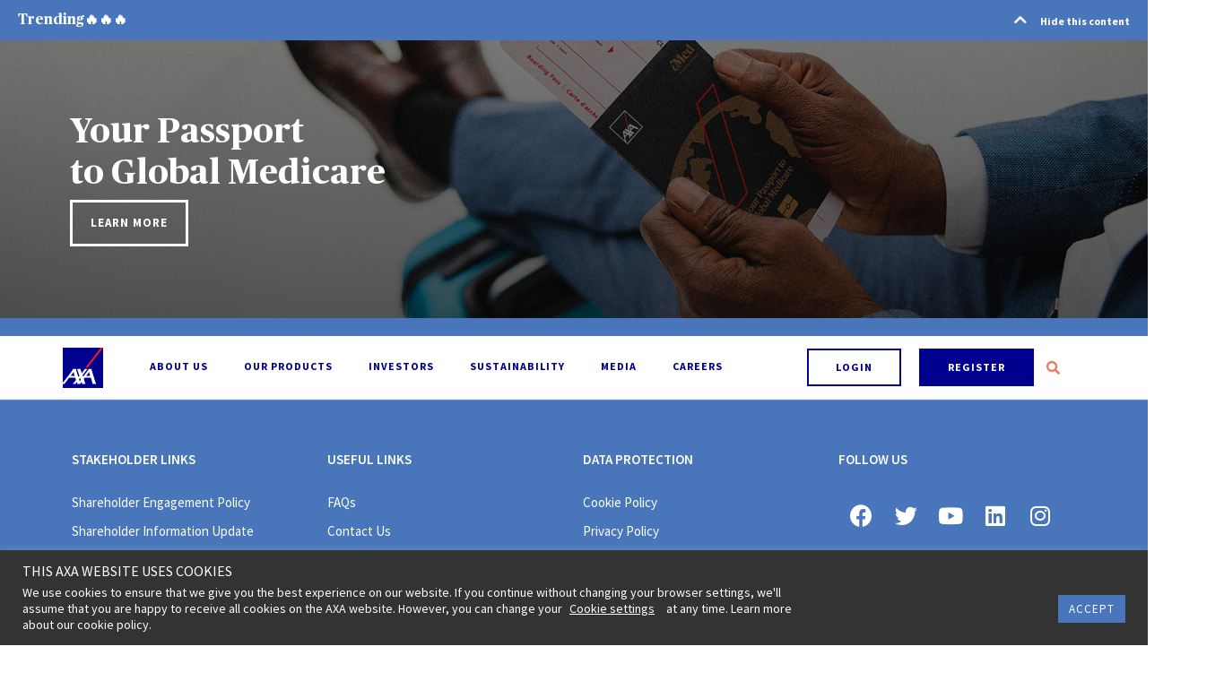

--- FILE ---
content_type: text/html; charset=UTF-8
request_url: https://corporate.axamansard.com/2023/03/31/
body_size: 54722
content:
<!doctype html>
<html lang="en-US">
<head>
	<meta charset="UTF-8">
	<meta name="viewport" content="width=device-width, initial-scale=1">
	<link rel="stylesheet" media="print" onload="this.onload=null;this.media='all';" id="ao_optimized_gfonts" href="https://fonts.googleapis.com/css?family=DM+Sans%7CSource+Sans+Pro%3A100%2C100italic%2C200%2C200italic%2C300%2C300italic%2C400%2C400italic%2C500%2C500italic%2C600%2C600italic%2C700%2C700italic%2C800%2C800italic%2C900%2C900italic&amp;display=swap"><link rel="profile" href="http://gmpg.org/xfn/11">
	
	<meta name='robots' content='noindex, follow' />
	<style>img:is([sizes="auto" i], [sizes^="auto," i]) { contain-intrinsic-size: 3000px 1500px }</style>
	
	<!-- This site is optimized with the Yoast SEO plugin v25.8 - https://yoast.com/wordpress/plugins/seo/ -->
	<title>March 31, 2023 - AXA Mansard</title>
	<meta property="og:locale" content="en_US" />
	<meta property="og:type" content="website" />
	<meta property="og:title" content="March 31, 2023 - AXA Mansard" />
	<meta property="og:url" content="https://corporate.axamansard.com/2023/03/31/" />
	<meta property="og:site_name" content="AXA Mansard" />
	<meta name="twitter:card" content="summary_large_image" />
	<meta name="twitter:site" content="@axamansard" />
	<script data-jetpack-boost="ignore" type="application/ld+json" class="yoast-schema-graph">{"@context":"https://schema.org","@graph":[{"@type":"CollectionPage","@id":"https://corporate.axamansard.com/2023/03/31/","url":"https://corporate.axamansard.com/2023/03/31/","name":"March 31, 2023 - AXA Mansard","isPartOf":{"@id":"https://corporate.axamansard.com/#website"},"primaryImageOfPage":{"@id":"https://corporate.axamansard.com/2023/03/31/#primaryimage"},"image":{"@id":"https://corporate.axamansard.com/2023/03/31/#primaryimage"},"thumbnailUrl":"https://corporate.axamansard.com/wp-content/uploads/2022/07/2021coverAR.jpg","inLanguage":"en-US"},{"@type":"ImageObject","inLanguage":"en-US","@id":"https://corporate.axamansard.com/2023/03/31/#primaryimage","url":"https://corporate.axamansard.com/wp-content/uploads/2022/07/2021coverAR.jpg","contentUrl":"https://corporate.axamansard.com/wp-content/uploads/2022/07/2021coverAR.jpg","width":819,"height":1170},{"@type":"WebSite","@id":"https://corporate.axamansard.com/#website","url":"https://corporate.axamansard.com/","name":"AXA Mansard","description":"Health, Life, Motor, Travel Insurance, Savings &amp; Investments","publisher":{"@id":"https://corporate.axamansard.com/#organization"},"potentialAction":[{"@type":"SearchAction","target":{"@type":"EntryPoint","urlTemplate":"https://corporate.axamansard.com/?s={search_term_string}"},"query-input":{"@type":"PropertyValueSpecification","valueRequired":true,"valueName":"search_term_string"}}],"inLanguage":"en-US"},{"@type":"Organization","@id":"https://corporate.axamansard.com/#organization","name":"AXA Mansard","url":"https://corporate.axamansard.com/","logo":{"@type":"ImageObject","inLanguage":"en-US","@id":"https://corporate.axamansard.com/#/schema/logo/image/","url":"https://corporate.axamansard.com/wp-content/uploads/2020/04/AXA-Logo.svg","contentUrl":"https://corporate.axamansard.com/wp-content/uploads/2020/04/AXA-Logo.svg","width":499,"height":499,"caption":"AXA Mansard"},"image":{"@id":"https://corporate.axamansard.com/#/schema/logo/image/"},"sameAs":["https://www.facebook.com/AXAMansard","https://x.com/axamansard","https://www.instagram.com/axamansard_","https://www.linkedin.com/company/axa-mansard/","https://www.youtube.com/user/mansardinsurance"]}]}</script>
	<!-- / Yoast SEO plugin. -->


<link rel='dns-prefetch' href='//maps.googleapis.com' />
<link rel='dns-prefetch' href='//stats.wp.com' />
<link href='https://fonts.gstatic.com' crossorigin='anonymous' rel='preconnect' />

<style id='wp-emoji-styles-inline-css' type='text/css'>

	img.wp-smiley, img.emoji {
		display: inline !important;
		border: none !important;
		box-shadow: none !important;
		height: 1em !important;
		width: 1em !important;
		margin: 0 0.07em !important;
		vertical-align: -0.1em !important;
		background: none !important;
		padding: 0 !important;
	}
</style>
<link rel='stylesheet' id='wp-block-library-css' href='https://corporate.axamansard.com/wp-includes/css/dist/block-library/style.min.css?ver=6.8.3' type='text/css' media='all' />
<style id='classic-theme-styles-inline-css' type='text/css'>
/*! This file is auto-generated */
.wp-block-button__link{color:#fff;background-color:#32373c;border-radius:9999px;box-shadow:none;text-decoration:none;padding:calc(.667em + 2px) calc(1.333em + 2px);font-size:1.125em}.wp-block-file__button{background:#32373c;color:#fff;text-decoration:none}
</style>
<link rel='stylesheet' id='wp-components-css' href='https://corporate.axamansard.com/wp-includes/css/dist/components/style.min.css?ver=6.8.3' type='text/css' media='all' />
<link rel='stylesheet' id='wp-preferences-css' href='https://corporate.axamansard.com/wp-includes/css/dist/preferences/style.min.css?ver=6.8.3' type='text/css' media='all' />
<link rel='stylesheet' id='wp-block-editor-css' href='https://corporate.axamansard.com/wp-includes/css/dist/block-editor/style.min.css?ver=6.8.3' type='text/css' media='all' />
<link rel='stylesheet' id='wp-reusable-blocks-css' href='https://corporate.axamansard.com/wp-includes/css/dist/reusable-blocks/style.min.css?ver=6.8.3' type='text/css' media='all' />
<link rel='stylesheet' id='wp-patterns-css' href='https://corporate.axamansard.com/wp-includes/css/dist/patterns/style.min.css?ver=6.8.3' type='text/css' media='all' />
<link rel='stylesheet' id='wp-editor-css' href='https://corporate.axamansard.com/wp-includes/css/dist/editor/style.min.css?ver=6.8.3' type='text/css' media='all' />
<link rel='stylesheet' id='sjb_shortcode_block-cgb-style-css-css' href='https://corporate.axamansard.com/wp-content/plugins/simple-job-board/sjb-block/dist/blocks.style.build.css' type='text/css' media='all' />
<link rel='stylesheet' id='mediaelement-css' href='https://corporate.axamansard.com/wp-includes/js/mediaelement/mediaelementplayer-legacy.min.css?ver=4.2.17' type='text/css' media='all' />
<link rel='stylesheet' id='wp-mediaelement-css' href='https://corporate.axamansard.com/wp-includes/js/mediaelement/wp-mediaelement.min.css?ver=6.8.3' type='text/css' media='all' />
<style id='jetpack-sharing-buttons-style-inline-css' type='text/css'>
.jetpack-sharing-buttons__services-list{display:flex;flex-direction:row;flex-wrap:wrap;gap:0;list-style-type:none;margin:5px;padding:0}.jetpack-sharing-buttons__services-list.has-small-icon-size{font-size:12px}.jetpack-sharing-buttons__services-list.has-normal-icon-size{font-size:16px}.jetpack-sharing-buttons__services-list.has-large-icon-size{font-size:24px}.jetpack-sharing-buttons__services-list.has-huge-icon-size{font-size:36px}@media print{.jetpack-sharing-buttons__services-list{display:none!important}}.editor-styles-wrapper .wp-block-jetpack-sharing-buttons{gap:0;padding-inline-start:0}ul.jetpack-sharing-buttons__services-list.has-background{padding:1.25em 2.375em}
</style>
<style id='global-styles-inline-css' type='text/css'>
:root{--wp--preset--aspect-ratio--square: 1;--wp--preset--aspect-ratio--4-3: 4/3;--wp--preset--aspect-ratio--3-4: 3/4;--wp--preset--aspect-ratio--3-2: 3/2;--wp--preset--aspect-ratio--2-3: 2/3;--wp--preset--aspect-ratio--16-9: 16/9;--wp--preset--aspect-ratio--9-16: 9/16;--wp--preset--color--black: #000000;--wp--preset--color--cyan-bluish-gray: #abb8c3;--wp--preset--color--white: #ffffff;--wp--preset--color--pale-pink: #f78da7;--wp--preset--color--vivid-red: #cf2e2e;--wp--preset--color--luminous-vivid-orange: #ff6900;--wp--preset--color--luminous-vivid-amber: #fcb900;--wp--preset--color--light-green-cyan: #7bdcb5;--wp--preset--color--vivid-green-cyan: #00d084;--wp--preset--color--pale-cyan-blue: #8ed1fc;--wp--preset--color--vivid-cyan-blue: #0693e3;--wp--preset--color--vivid-purple: #9b51e0;--wp--preset--gradient--vivid-cyan-blue-to-vivid-purple: linear-gradient(135deg,rgba(6,147,227,1) 0%,rgb(155,81,224) 100%);--wp--preset--gradient--light-green-cyan-to-vivid-green-cyan: linear-gradient(135deg,rgb(122,220,180) 0%,rgb(0,208,130) 100%);--wp--preset--gradient--luminous-vivid-amber-to-luminous-vivid-orange: linear-gradient(135deg,rgba(252,185,0,1) 0%,rgba(255,105,0,1) 100%);--wp--preset--gradient--luminous-vivid-orange-to-vivid-red: linear-gradient(135deg,rgba(255,105,0,1) 0%,rgb(207,46,46) 100%);--wp--preset--gradient--very-light-gray-to-cyan-bluish-gray: linear-gradient(135deg,rgb(238,238,238) 0%,rgb(169,184,195) 100%);--wp--preset--gradient--cool-to-warm-spectrum: linear-gradient(135deg,rgb(74,234,220) 0%,rgb(151,120,209) 20%,rgb(207,42,186) 40%,rgb(238,44,130) 60%,rgb(251,105,98) 80%,rgb(254,248,76) 100%);--wp--preset--gradient--blush-light-purple: linear-gradient(135deg,rgb(255,206,236) 0%,rgb(152,150,240) 100%);--wp--preset--gradient--blush-bordeaux: linear-gradient(135deg,rgb(254,205,165) 0%,rgb(254,45,45) 50%,rgb(107,0,62) 100%);--wp--preset--gradient--luminous-dusk: linear-gradient(135deg,rgb(255,203,112) 0%,rgb(199,81,192) 50%,rgb(65,88,208) 100%);--wp--preset--gradient--pale-ocean: linear-gradient(135deg,rgb(255,245,203) 0%,rgb(182,227,212) 50%,rgb(51,167,181) 100%);--wp--preset--gradient--electric-grass: linear-gradient(135deg,rgb(202,248,128) 0%,rgb(113,206,126) 100%);--wp--preset--gradient--midnight: linear-gradient(135deg,rgb(2,3,129) 0%,rgb(40,116,252) 100%);--wp--preset--font-size--small: 13px;--wp--preset--font-size--medium: 20px;--wp--preset--font-size--large: 36px;--wp--preset--font-size--x-large: 42px;--wp--preset--spacing--20: 0.44rem;--wp--preset--spacing--30: 0.67rem;--wp--preset--spacing--40: 1rem;--wp--preset--spacing--50: 1.5rem;--wp--preset--spacing--60: 2.25rem;--wp--preset--spacing--70: 3.38rem;--wp--preset--spacing--80: 5.06rem;--wp--preset--shadow--natural: 6px 6px 9px rgba(0, 0, 0, 0.2);--wp--preset--shadow--deep: 12px 12px 50px rgba(0, 0, 0, 0.4);--wp--preset--shadow--sharp: 6px 6px 0px rgba(0, 0, 0, 0.2);--wp--preset--shadow--outlined: 6px 6px 0px -3px rgba(255, 255, 255, 1), 6px 6px rgba(0, 0, 0, 1);--wp--preset--shadow--crisp: 6px 6px 0px rgba(0, 0, 0, 1);}:where(.is-layout-flex){gap: 0.5em;}:where(.is-layout-grid){gap: 0.5em;}body .is-layout-flex{display: flex;}.is-layout-flex{flex-wrap: wrap;align-items: center;}.is-layout-flex > :is(*, div){margin: 0;}body .is-layout-grid{display: grid;}.is-layout-grid > :is(*, div){margin: 0;}:where(.wp-block-columns.is-layout-flex){gap: 2em;}:where(.wp-block-columns.is-layout-grid){gap: 2em;}:where(.wp-block-post-template.is-layout-flex){gap: 1.25em;}:where(.wp-block-post-template.is-layout-grid){gap: 1.25em;}.has-black-color{color: var(--wp--preset--color--black) !important;}.has-cyan-bluish-gray-color{color: var(--wp--preset--color--cyan-bluish-gray) !important;}.has-white-color{color: var(--wp--preset--color--white) !important;}.has-pale-pink-color{color: var(--wp--preset--color--pale-pink) !important;}.has-vivid-red-color{color: var(--wp--preset--color--vivid-red) !important;}.has-luminous-vivid-orange-color{color: var(--wp--preset--color--luminous-vivid-orange) !important;}.has-luminous-vivid-amber-color{color: var(--wp--preset--color--luminous-vivid-amber) !important;}.has-light-green-cyan-color{color: var(--wp--preset--color--light-green-cyan) !important;}.has-vivid-green-cyan-color{color: var(--wp--preset--color--vivid-green-cyan) !important;}.has-pale-cyan-blue-color{color: var(--wp--preset--color--pale-cyan-blue) !important;}.has-vivid-cyan-blue-color{color: var(--wp--preset--color--vivid-cyan-blue) !important;}.has-vivid-purple-color{color: var(--wp--preset--color--vivid-purple) !important;}.has-black-background-color{background-color: var(--wp--preset--color--black) !important;}.has-cyan-bluish-gray-background-color{background-color: var(--wp--preset--color--cyan-bluish-gray) !important;}.has-white-background-color{background-color: var(--wp--preset--color--white) !important;}.has-pale-pink-background-color{background-color: var(--wp--preset--color--pale-pink) !important;}.has-vivid-red-background-color{background-color: var(--wp--preset--color--vivid-red) !important;}.has-luminous-vivid-orange-background-color{background-color: var(--wp--preset--color--luminous-vivid-orange) !important;}.has-luminous-vivid-amber-background-color{background-color: var(--wp--preset--color--luminous-vivid-amber) !important;}.has-light-green-cyan-background-color{background-color: var(--wp--preset--color--light-green-cyan) !important;}.has-vivid-green-cyan-background-color{background-color: var(--wp--preset--color--vivid-green-cyan) !important;}.has-pale-cyan-blue-background-color{background-color: var(--wp--preset--color--pale-cyan-blue) !important;}.has-vivid-cyan-blue-background-color{background-color: var(--wp--preset--color--vivid-cyan-blue) !important;}.has-vivid-purple-background-color{background-color: var(--wp--preset--color--vivid-purple) !important;}.has-black-border-color{border-color: var(--wp--preset--color--black) !important;}.has-cyan-bluish-gray-border-color{border-color: var(--wp--preset--color--cyan-bluish-gray) !important;}.has-white-border-color{border-color: var(--wp--preset--color--white) !important;}.has-pale-pink-border-color{border-color: var(--wp--preset--color--pale-pink) !important;}.has-vivid-red-border-color{border-color: var(--wp--preset--color--vivid-red) !important;}.has-luminous-vivid-orange-border-color{border-color: var(--wp--preset--color--luminous-vivid-orange) !important;}.has-luminous-vivid-amber-border-color{border-color: var(--wp--preset--color--luminous-vivid-amber) !important;}.has-light-green-cyan-border-color{border-color: var(--wp--preset--color--light-green-cyan) !important;}.has-vivid-green-cyan-border-color{border-color: var(--wp--preset--color--vivid-green-cyan) !important;}.has-pale-cyan-blue-border-color{border-color: var(--wp--preset--color--pale-cyan-blue) !important;}.has-vivid-cyan-blue-border-color{border-color: var(--wp--preset--color--vivid-cyan-blue) !important;}.has-vivid-purple-border-color{border-color: var(--wp--preset--color--vivid-purple) !important;}.has-vivid-cyan-blue-to-vivid-purple-gradient-background{background: var(--wp--preset--gradient--vivid-cyan-blue-to-vivid-purple) !important;}.has-light-green-cyan-to-vivid-green-cyan-gradient-background{background: var(--wp--preset--gradient--light-green-cyan-to-vivid-green-cyan) !important;}.has-luminous-vivid-amber-to-luminous-vivid-orange-gradient-background{background: var(--wp--preset--gradient--luminous-vivid-amber-to-luminous-vivid-orange) !important;}.has-luminous-vivid-orange-to-vivid-red-gradient-background{background: var(--wp--preset--gradient--luminous-vivid-orange-to-vivid-red) !important;}.has-very-light-gray-to-cyan-bluish-gray-gradient-background{background: var(--wp--preset--gradient--very-light-gray-to-cyan-bluish-gray) !important;}.has-cool-to-warm-spectrum-gradient-background{background: var(--wp--preset--gradient--cool-to-warm-spectrum) !important;}.has-blush-light-purple-gradient-background{background: var(--wp--preset--gradient--blush-light-purple) !important;}.has-blush-bordeaux-gradient-background{background: var(--wp--preset--gradient--blush-bordeaux) !important;}.has-luminous-dusk-gradient-background{background: var(--wp--preset--gradient--luminous-dusk) !important;}.has-pale-ocean-gradient-background{background: var(--wp--preset--gradient--pale-ocean) !important;}.has-electric-grass-gradient-background{background: var(--wp--preset--gradient--electric-grass) !important;}.has-midnight-gradient-background{background: var(--wp--preset--gradient--midnight) !important;}.has-small-font-size{font-size: var(--wp--preset--font-size--small) !important;}.has-medium-font-size{font-size: var(--wp--preset--font-size--medium) !important;}.has-large-font-size{font-size: var(--wp--preset--font-size--large) !important;}.has-x-large-font-size{font-size: var(--wp--preset--font-size--x-large) !important;}
:where(.wp-block-post-template.is-layout-flex){gap: 1.25em;}:where(.wp-block-post-template.is-layout-grid){gap: 1.25em;}
:where(.wp-block-columns.is-layout-flex){gap: 2em;}:where(.wp-block-columns.is-layout-grid){gap: 2em;}
:root :where(.wp-block-pullquote){font-size: 1.5em;line-height: 1.6;}
</style>
<link rel='stylesheet' id='cookie-law-info-css' href='https://corporate.axamansard.com/wp-content/cache/autoptimize/css/autoptimize_single_20e8490fab0dcf7557a5c8b54494db6f.css?ver=3.3.4' type='text/css' media='all' />
<link rel='stylesheet' id='cookie-law-info-gdpr-css' href='https://corporate.axamansard.com/wp-content/cache/autoptimize/css/autoptimize_single_359aca8a88b2331aa34ac505acad9911.css?ver=3.3.4' type='text/css' media='all' />
<link rel='stylesheet' id='essential_addons_elementor-slick-css-css' href='https://corporate.axamansard.com/wp-content/cache/autoptimize/css/autoptimize_single_9ed1ff7348b304cd8b26ee3e56b93f3b.css?ver=6.8.3' type='text/css' media='all' />
<link rel='stylesheet' id='essential_addons_elementor-css-css' href='https://corporate.axamansard.com/wp-content/cache/autoptimize/css/autoptimize_single_a4a7734e90af143d65016c86b8c88131.css?ver=6.8.3' type='text/css' media='all' />
<link rel='stylesheet' id='essential_addons_lightbox-css-css' href='https://corporate.axamansard.com/wp-content/plugins/essential-addons-elementor/assets/css/lity.min.css?ver=6.8.3' type='text/css' media='all' />
<link rel='stylesheet' id='wpforms-classic-full-css' href='https://corporate.axamansard.com/wp-content/plugins/wpforms-lite/assets/css/frontend/classic/wpforms-full.min.css?ver=1.9.7.3' type='text/css' media='all' />
<link rel='stylesheet' id='essential_addons_flipster-css-css' href='https://corporate.axamansard.com/wp-content/plugins/essential-addons-elementor/assets/flip-carousel/jquery.flipster.min.css?ver=6.8.3' type='text/css' media='all' />
<link rel='stylesheet' id='essential_addons_odometer-css-css' href='https://corporate.axamansard.com/wp-content/cache/autoptimize/css/autoptimize_single_7bb4e19fa5132daccb698d9c4d6c0c05.css?ver=6.8.3' type='text/css' media='all' />
<link rel='stylesheet' id='essential_addons_interactive-card-css-css' href='https://corporate.axamansard.com/wp-content/cache/autoptimize/css/autoptimize_single_dddda9cca11d47476a597564fdc5dd0f.css?ver=6.8.3' type='text/css' media='all' />
<link rel='stylesheet' id='simple-job-board-captcha-css' href='https://corporate.axamansard.com/wp-content/cache/autoptimize/css/autoptimize_single_3a4e7fac4aa0a61597d3da787475e534.css?ver=1.0.3' type='text/css' media='all' />
<link rel='stylesheet' id='simple-job-board-email-attachment-css' href='https://corporate.axamansard.com/wp-content/plugins/simple-job-board-email-attachment/public/css/simple-job-board-email-attachment-public.css?ver=1.2.3' type='text/css' media='all' />
<link rel='stylesheet' id='sjb-fontawesome-css' href='https://corporate.axamansard.com/wp-content/plugins/simple-job-board/includes/css/font-awesome.min.css?ver=5.15.4' type='text/css' media='all' />
<link rel='stylesheet' id='simple-job-board-jquery-ui-css' href='https://corporate.axamansard.com/wp-content/cache/autoptimize/css/autoptimize_single_be5915cddb305b9dff26398e5ac3466a.css?ver=1.12.1' type='text/css' media='all' />
<link rel='stylesheet' id='simple-job-board-frontend-css' href='https://corporate.axamansard.com/wp-content/cache/autoptimize/css/autoptimize_single_bd9e98b5665d8366ca6024c3d3136caa.css?ver=3.0.0' type='text/css' media='all' />
<link rel='stylesheet' id='eae-css-css' href='https://corporate.axamansard.com/wp-content/plugins/addon-elements-for-elementor-page-builder/assets/css/eae.min.css?ver=1.14' type='text/css' media='all' />
<link rel='stylesheet' id='eae-peel-css-css' href='https://corporate.axamansard.com/wp-content/cache/autoptimize/css/autoptimize_single_da7f0f6aebde50c1fb30935d025f8cda.css?ver=1.14' type='text/css' media='all' />
<link rel='stylesheet' id='font-awesome-4-shim-css' href='https://corporate.axamansard.com/wp-content/plugins/elementor/assets/lib/font-awesome/css/v4-shims.min.css?ver=1.0' type='text/css' media='all' />
<link rel='stylesheet' id='font-awesome-5-all-css' href='https://corporate.axamansard.com/wp-content/plugins/elementor/assets/lib/font-awesome/css/all.min.css?ver=1.0' type='text/css' media='all' />
<link rel='stylesheet' id='vegas-css-css' href='https://corporate.axamansard.com/wp-content/plugins/addon-elements-for-elementor-page-builder/assets/lib/vegas/vegas.min.css?ver=2.4.0' type='text/css' media='all' />
<link rel='stylesheet' id='disha-slim-css' href='https://corporate.axamansard.com/wp-content/cache/autoptimize/css/autoptimize_single_5cf45317d6c787c1b706677a833315ff.css?ver=2.1.2' type='text/css' media='all' />
<link rel='stylesheet' id='disha-slim-theme-style-css' href='https://corporate.axamansard.com/wp-content/themes/disha_slim/theme.min.css?ver=2.1.2' type='text/css' media='all' />
<link rel='stylesheet' id='hfe-style-css' href='https://corporate.axamansard.com/wp-content/cache/autoptimize/css/autoptimize_single_d45aae7807348e41bff788201c0ddedb.css?ver=1.2.2' type='text/css' media='all' />
<link rel='stylesheet' id='jet-elements-css' href='https://corporate.axamansard.com/wp-content/cache/autoptimize/css/autoptimize_single_b3fa63e79c863e7932e3e45aaa6a3c81.css?ver=2.6.7' type='text/css' media='all' />
<link rel='stylesheet' id='jet-elements-skin-css' href='https://corporate.axamansard.com/wp-content/cache/autoptimize/css/autoptimize_single_976df462112d5957441dd546e2a3bd74.css?ver=2.6.7' type='text/css' media='all' />
<link rel='stylesheet' id='elementor-icons-css' href='https://corporate.axamansard.com/wp-content/plugins/elementor/assets/lib/eicons/css/elementor-icons.min.css?ver=5.14.0' type='text/css' media='all' />
<link rel='stylesheet' id='elementor-frontend-legacy-css' href='https://corporate.axamansard.com/wp-content/plugins/elementor/assets/css/frontend-legacy.min.css?ver=3.5.6' type='text/css' media='all' />
<link rel='stylesheet' id='elementor-frontend-css' href='https://corporate.axamansard.com/wp-content/plugins/elementor/assets/css/frontend.min.css?ver=3.5.6' type='text/css' media='all' />
<link rel='stylesheet' id='elementor-post-13-css' href='https://corporate.axamansard.com/wp-content/uploads/elementor/css/post-13.css?ver=1760003623' type='text/css' media='all' />
<link rel='stylesheet' id='elementor-pro-css' href='https://corporate.axamansard.com/wp-content/plugins/elementor-pro/assets/css/frontend.min.css?ver=3.6.5' type='text/css' media='all' />
<link rel='stylesheet' id='elementor-global-css' href='https://corporate.axamansard.com/wp-content/uploads/elementor/css/global.css?ver=1760003624' type='text/css' media='all' />
<link rel='stylesheet' id='elementor-post-28-css' href='https://corporate.axamansard.com/wp-content/uploads/elementor/css/post-28.css?ver=1760003753' type='text/css' media='all' />
<link rel='stylesheet' id='elementor-post-38-css' href='https://corporate.axamansard.com/wp-content/uploads/elementor/css/post-38.css?ver=1760003754' type='text/css' media='all' />
<link rel='stylesheet' id='elementor-post-123-css' href='https://corporate.axamansard.com/wp-content/uploads/elementor/css/post-123.css?ver=1760003754' type='text/css' media='all' />
<link rel='stylesheet' id='fontawesome47-css' href='//corporate.axamansard.com/wp-content/plugins/clever-mega-menu-for-elementor/assets/vendor/font-awesome/font-awesome.min.css?ver=4.7.0' type='text/css' media='all' />
<link rel='stylesheet' id='cleverfont-css' href='//corporate.axamansard.com/wp-content/plugins/clever-mega-menu-for-elementor/assets/vendor/cleverfont/style.min.css?ver=1.9' type='text/css' media='all' />
<link rel='stylesheet' id='cmm4e-menu-skin-axa-mega-menu-css' href='https://corporate.axamansard.com/wp-content/uploads/cmm4e/cmm4e-menu-skin-axa-mega-menu.min.css?ver=1.1.2' type='text/css' media='all' />
<link rel='stylesheet' id='cmm4e-menu-skin-default-menu-skin-461836-css' href='https://corporate.axamansard.com/wp-content/uploads/cmm4e/cmm4e-menu-skin-default-menu-skin-461836.min.css?ver=1.1.2' type='text/css' media='all' />
<link rel='stylesheet' id='chld_thm_cfg_child-css' href='https://corporate.axamansard.com/wp-content/cache/autoptimize/css/autoptimize_single_72dfefa4364b3f9be72bd71a595b65ed.css?ver=6.8.3' type='text/css' media='all' />

<link rel='stylesheet' id='elementor-icons-shared-0-css' href='https://corporate.axamansard.com/wp-content/plugins/elementor/assets/lib/font-awesome/css/fontawesome.min.css?ver=5.15.3' type='text/css' media='all' />
<link rel='stylesheet' id='elementor-icons-fa-solid-css' href='https://corporate.axamansard.com/wp-content/plugins/elementor/assets/lib/font-awesome/css/solid.min.css?ver=5.15.3' type='text/css' media='all' />
<link rel='stylesheet' id='elementor-icons-icomoon-css' href='https://corporate.axamansard.com/wp-content/uploads/elementor/custom-icons/icomoon/style.css?ver=1.0.0' type='text/css' media='all' />
<link rel='stylesheet' id='elementor-icons-fa-brands-css' href='https://corporate.axamansard.com/wp-content/plugins/elementor/assets/lib/font-awesome/css/brands.min.css?ver=5.15.3' type='text/css' media='all' />







<link rel="https://api.w.org/" href="https://corporate.axamansard.com/wp-json/" /><meta name="generator" content="WordPress 6.8.3" />
<!-- start Simple Custom CSS and JS -->

<!-- end Simple Custom CSS and JS -->
<!-- start Simple Custom CSS and JS -->

<!-- end Simple Custom CSS and JS -->
<!-- start Simple Custom CSS and JS -->

<!-- end Simple Custom CSS and JS -->
<!-- start Simple Custom CSS and JS -->

<!-- end Simple Custom CSS and JS -->
            
            	<style>img#wpstats{display:none}</style>
		            
        
    
 

<!-- <script data-jetpack-boost="ignore">
jQuery(document).ready(function ($) {
  $('#siic-submit').on('click', function (e) {
    var full_name = $('#form-field-full_name').val();
    var mobile = $('#form-field-mobile_').val();
    var email = $('#form-field-email_').val();
    var age = $('#form-field-age_').val();
    var occupation = $('#form-field-occupation_').val();
    var dob = $('#form-field-dob_').val();
    console.log(email);
        console.log(mobile);
    smartech('identify', email);
    smartech('dispatch', 'siic', {
      Email: email,
    });
    smartech('contact', '279', {
      'pk^email': email,
      'FIRSTNAME': full_name,
      'LASTNAME': mobile,
      'POLICY1': age,
      'POLICY2': occupation,
      'POLICY3': dob,
    });
  })
})
</script> -->

;
<link rel="icon" href="https://corporate.axamansard.com/wp-content/uploads/2020/04/cropped-AXA-LOGO-1-32x32.png" sizes="32x32" />
<link rel="icon" href="https://corporate.axamansard.com/wp-content/uploads/2020/04/cropped-AXA-LOGO-1-192x192.png" sizes="192x192" />
<link rel="apple-touch-icon" href="https://corporate.axamansard.com/wp-content/uploads/2020/04/cropped-AXA-LOGO-1-180x180.png" />
<meta name="msapplication-TileImage" content="https://corporate.axamansard.com/wp-content/uploads/2020/04/cropped-AXA-LOGO-1-270x270.png" />
		<style type="text/css" id="wp-custom-css">
			body {
	scroll-behavior:smooth;
	overflow-x:hidden;
}

a {
	color:#F07661;
}

.cmm4e-menu-item {
	font-family: "Source Sans Pro", sans-serif;
}

.cmm4e-horizontal-align-left > li {
	font-family:"Publico Headline",  Sans-serif;
}
/* .cmm4e-horizontal > li {
	font-family: "Publico Headline",       Sans-serif;
}
 */


@media (max-width:calc(992px - 0.02px)) {
	.cmm4e.cmm4e-theme-default-menu-skin-461836 .cmm4e-menu-item.menu-item-has-children .cmm4e-item-toggle {
	display:flex;
}
	.clever-icon-plus::before {
	font-size:14px;
/* 	color:#3A5E95; */
/* 	color:#00008E; */
		color:#fff;
		
}
	
	.cmm4e.cmm4e-theme-default-menu-skin-461836 .cmm4e-sub-container {
		background:rgb(73, 117, 186);
	}
	
	.cmm4e.cmm4e-theme-default-menu-skin-461836 .cmm4e-sub-container .cmm4e-menu-item {
		 text-transform:uppercase;
		 
	}
	
	.cmm4e.cmm4e-theme-default-menu-skin-461836 .cmm4e-menu-item .cmm4e-nav-link {
		margin-left:10px;
	}
	
.cmm4e-item-depth-0 > .cmm4e-item-label {
		font-family:"Publico-Headline", serif
	}

}

.cmm4e.cmm4e-theme-axa-mega-menu .cmm4e-menu-item.menu-item-has-children:hover > .who__we
{
	 visibility:visible;
}


.cmm4e.cmm4e-theme-axa-mega-menu .cmm4e-menu-item.menu-item-has-children .cmm4e-sub-panel {
	z-index:-1;
}

.cmm4e.cmm4e-theme-axa-mega-menu.cmm4e-horizontal > .cmm4e-menu-item > .cmm4e-content-container 
{
    transform: translate(0%, -171%);
	 transition:transform 0.4s ease 0.2s, visibility 0s linear 0.1s
}

.cmm4e-menu-item {
	transition:border-color 0.3s ease 0.1s;
}
.cmm4e-menu-item .cmm4e-nav-link {
	transition:color 0.2s linear;
}

.cmm4e.cmm4e-theme-axa-mega-menu.cmm4e-menu-fade-up > .cmm4e-menu-item > .cmm4e-sub-panel 
{
/*     top: 71px !important; */
}

.cmm4e.cmm4e-theme-axa-mega-menu .cmm4e-menu-item.menu-item-has-children:hover > .cmm4e-sub-panel 
{
	 transform:translate(0);
/* 	transition:transform 0.4s ease 0s, visibility 0s linear 0.4s; */
}

.cmm4e-menu-item::after
{
  position:absolute;
  content: "";
  height:3px;
  background:rgb(240, 118, 98) none repeat scroll 0% 0%;
  bottom:-1px;
  width:0;
  transition: border 0.3s;
}

.cmm4e.cmm4e-theme-axa-mega-menu .cmm4e-menu-item span.menu-item-arrow 
{
  display: none;
}
.cmm4e.cmm4e-theme-axa-mega-menu > .cmm4e-menu-item.cmm4e-current-menu-item 
{
	border-color: rgba(0,0,0,0);
}
.cmm4e.cmm4e-theme-axa-mega-menu > .cmm4e-menu-item.cmm4e-current-menu-item:hover 
{
	border-color: #f07662;
}
.elementor-post__card .elementor-post__text 
{
    position: relative;
    height:220px;
}
.elementor-post__card .elementor-post__read-more 
{
 position: absolute;
 left:50%;
 transform: translate(-50%, 0);
 background-color: #F07661;
 border-radius: 0px 0px 0px 0px;
 padding:0 30px;
 line-height:50px;
 bottom: 40px;
 overflow: hidden;
 white-space: nowrap;
}

.elementor-post__card .elementor-post__read-more::after
{
    content: " ";
    position: absolute;
    z-index:-1;
    transition: width 0.3s ease, opacity 0.3s ease;
    width:0px;
height: calc(100px + (100vw / 2));
top: 50%;
left: 50%;
opacity:0;
background: #ec4d33;
backface-visibility: hidden;
transform: translate3d(-50%, -50%, 0px) rotate(45deg);
}

.elementor-post__card .elementor-post__read-more:hover::after 
{
    opacity: 1;
    width: 100%;
}

.hover .elementor-button 
{
  display:inline-block;
  position: relative;
  z-index: 0;
  overflow: hidden;
	border-bottom:2px solid rgb(192, 94, 78);
}

.hover .elementor-button::after 
{
  content:" ";
  position: absolute;
  z-index:-1;
  transition: width 0.3s ease, opacity 0.3s ease;
  width:0px;
  height:calc(100px + (100vw / 2));
  top:50%;
  left:50%;
  opacity:0;
/*   background:#ec4d33; */
	background:rgb(192, 94, 78);
  backface-visibility:hidden;
  transform: translate3d(-50%, -50%, 0px) rotate(45deg);
}

.hover .elementor-button:hover::after 
{
  opacity:1;
  width: 100%;
}

.elementor-post__thumbnail__link .elementor-post__thumbnail img
{
	transition:transform 0.3s cubic-bezier(0.25, 0.25, 0.75, 0.75)
}
.elementor-post__thumbnail__link:hover .elementor-post__thumbnail img 
{
  transform: scale(1.02) translate(-50%,-50%);
}
.elementor-1329 .elementor-element.elementor-element-590656f .elementor-post__title a:hover 
{
	color: #4d4d4d;
}
.but--3 .elementor-button-link::after 
{
    background-color: #395e97;
}
.but--3 .elementor-button-link:hover span 
{
    color:#fff;
}
.header--but .elementor-button-link:hover::after 
{
     opacity:1;
     width: 100%;
}
.but--1 .elementor-button-link::after 
{
/*     background-color: #4975BA; */
	  background-color:currentcolor;
}
.but--1 .elementor-button-link:hover span
{
    color:#fff;
}

.press .jet-posts__item {
	transition: background-color 0.2s ease;
}
.press .jet-posts__item:hover
{
    background-color: #f1f1f1;
}
.press .jet-posts__item:hover .jet-posts__terms, .press .jet-posts__item:hover .post__date,.press .jet-posts__item:hover .entry-title {
    transform:translateX(10px);
	
}

.press .jet-posts__item .jet-posts__terms, .press .jet-posts__item .post__date,.press .jet-posts__item .entry-title {
	transform: translateX(0);
	transition: transform 0.3s ease;
}

/* remove the background color */

.elementor-371 .elementor-element.elementor-element-a77a033 > .elementor-widget-container {
	background-color: transparent;
}

/*  press release and publications*/

.press .eael-advance-tabs .eael-tabs-nav > ul {
    border-top:1px solid #eee;
    border-bottom:1px solid #eee;
}

.press .eael-advance-tabs .eael-tabs-nav > ul li {
    flex:0 0 auto;
 }

.press .eael-tabs-nav > ul li.active-default, .press .eael-advance-tabs .eael-tabs-nav > ul li.active,
.press .eael-tabs-nav > ul li:hover {
    margin-top:2px;
}

.press li .eael-tab-title
{
   top:2px;
   position: relative;
   display:block;
 }

.press .elementor-post {
    border-style: solid;
    border-width: 0px 0px 1px 0px;
    border-radius: 0px;
    padding:20px 0;
    border-color: #EEEEEE;
    overflow: hidden;
    display: -webkit-box;
display: -ms-flexbox;
display: flex;
-webkit-transition-property: background,border,-webkit-box-shadow;
transition-property: background,border,-webkit-box-shadow;
-o-transition-property: background,border,box-shadow;
transition-property: background,border,box-shadow;
transition-property: background,border,box-shadow,-webkit-box-shadow;
-webkit-transition-duration: .25s;
-o-transition-duration: .25s;
transition-duration: .25s;
 justify-content: flex-end;
    position: relative;
}

.press .elementor-post:hover {
    background-color: #EFEEEF;
    transition: background-color 0.2s ease;
}

.press .elementor-post .elementor-post__title, .press .elementor-post .elementor-post__meta-data,.press .elementor-post .elementor-post__read-more{
    transition: transform 
       0.3s ease; 
}

.press .elementor-post:hover .elementor-post__title, .press .elementor-post:hover .elementor-post__meta-data,.press .elementor-post:hover .elementor-post__read-more {
    transform:translateX(10px);
}

.press .elementor-post__title {
   padding:10px 0;
}
    
.press .elementor-post__title a {
    color: #333333;
    font-family:"Publico Headline",sans-serif;
    font-size: 22px;
    font-weight:700;
    line-height:28px;
}

.press .elementor-post__text {
   padding-top:10px; 
}

.press .elementor-post__meta-data {
    position: absolute;
    top:5px;
    left:0;
    color: #333333;
    font-family: "Source Sans Pro", Sans-serif;
    font-size:13px;
    text-transform: uppercase;
    line-height: 20px;
    letter-spacing: 1px;
    margin-bottom: 0px;
    font-weight: 400;
}

.press .elementor-post__read-more {
    color: #999999;
    font-family: "Source Sans Pro", Sans-serif;
    font-size: 13px;
    text-transform: uppercase;
    line-height: 20px;
    letter-spacing: 1px;
    display: inline-block;
}

.press .posts-pagination {
    margin: 20px 0 30px;
    text-align:center;
    font-family: "Source Sans Pro", Sans-serif;
    font-size: 13px;
    font-weight: 700;
    line-height: 20px;
    letter-spacing: 1px;
    color: #808080;
 }

.press .page-numbers {
    padding: 15px;
}

.axa-count {
    visibility: hidden;
}

.press svg {
    width:13px;
    height: auto;
}
selector a.page-numbers:hover {
  color: #F07661;
  border-bottom: 2px solid #f07661;
}

@media (min-width: 768px) {
 .press .elementor-post__meta-data   {
     top:20px;
     left:30px;
}
  .press .elementor-post__title a      {
    font-size: 28px;
    line-height: 34px;
  }
	
	.press .elementor-post {
    padding: 30px;
    }
}

@media (min-width:1024px)
{
	.press .elementor-post__text {
    flex-grow: 0;
    width: 85%;
} 
	
	press .elementor-post__meta-data   {
     top:30px;
     left:.5rem;
}
}

@media (max-width: 767px) 
{
    .eael-advance-tabs .eael-tabs-nav > ul {
    flex-wrap: nowrap;
   overflow-x: auto;
  scroll-snap-type: x mandatory;
  scroll-behavior: smooth;
  -webkit-overflow-scrolling: touch;
  }
}

/* keyframes */
@keyframes arrow-right
{
    0% {
  transform: translate(0,0) scale(1, 1);
  transform: translate3d(0, 0, 0) scale(1, 1);
  opacity: 1;
}
50% {
    transform: translate(10px, 0) scale(2, 1);
    transform: translate3d(10px, 0, 0) scale(2, 1);
    opacity: 0;
}
51% {
    transform: translate(-10px, 0) scale(2, 1);
    transform: translate3d(-10px, 0, 0) scale(2, 1);
    opacity: 0;
}
100% {
    transform: translate(0, 0) scale(1, 1);
    transform: translate3d(0, 0, 0) scale(1, 1);
    opacity: 1;
}
	
}

/* buttons with arrrow right */
.button-right .elementor-button:hover svg, .jet-more-wrap a:hover svg {
	animation: arrow-right 0.4s cubic-bezier(0.77, 0, 0.175, 1);
}

.elementor-element-c9116e9 .elementor-accordion-item {
	border-top:1px solid #D4D4D4;
}


/*events*/
.post-wrapper {
    align-items: stretch;
    align-content: stretch;
    margin-bottom: 30px;
    width: 100%;
  }
    
.events-block__date {
    padding: 20px 30px;
    color: #ffffff;
    background-color: #37588b;
}

.date-item {
   font-family: "Publico-Headline", serif;
   font-weight: 700;
   font-size:4vmax;
   line-height: calc(5.5vmax + 5px);
   letter-spacing: 0.015em;
 }
    
.date-item__year {
    font-family: "Source Sans Pro", sans-serif;
    font-weight:600;
    text-transform: uppercase;
    letter-spacing: 0.07em;
    font-size:2vmax;
    line-height: calc(3vmax + 5px);
}
    
.typo14 {
    font-family: "Source Sans Pro", sans-serif;
    font-weight: 400;
    text-transform: uppercase;
    font-size: 13px;
    letter-spacing: 0.08em;
    line-height: 1.5;
}
    
.typo13 {
  font-family: "Source Sans Pro",sans-serif;
  font-weight: 700;
  text-transform: uppercase;
  font-size: 13px;
  letter-spacing: 0.1em;
  line-height: 1.5;
}

.events-block__title {
    font-family: "Publico-Headline",serif;
font-weight: 700;
font-size:4vmax;
line-height:calc(2.5vmax + 20px);
letter-spacing: 0.015em;
color: #333;
transition: color 0.2s linear;
}

.events-block__description {
    color: #333;
}
 .events-block__audience {
     margin-bottom:5px;
 }
.events-block__audience a {
   color: #F07661;
}   
.events-block__infos {
    padding: 30px;
    background-color: #dfe5ea;
}

.button-link {
  font-family: "Source Sans Pro", Sans-serif;
  font-weight: 700;
text-transform: uppercase;
font-size:13px;
letter-spacing: 0.1em;
  color: #F07661;
  background-color: rgba(255, 255, 255, 0.03);
   border-radius: 0px 0px 0px 0px;
  padding:10px 0px 10px 0px;
  display:flex;
 justify-content:;
 line-height: 1;
 text-decoration: none;
}

.button-blue, a.button-blue:hover {
    color: #4773b9;
}

.button-link:hover {
    color:#F07661;
}

 .button-link svg {
     height:12px;
     margin-right:6px;
 }

.label-text {
    display: inline-block;
}

.events-block__share__button:hover .label-text {
    transform: translate(5px, 0);
   transition: transform 0.3s cubic-bezier(0.215, 0.61, 0.355, 1);
   color: #4773b9;
}

.arrow-right svg {
 transform-origin: 50% 50%;
 margin:auto 0 auto 5px;
}

.arrow-right:hover svg {
    animation:arrow-right 0.4s cubic-bezier(0.77, 0, 0.175, 1);
}

.events-block__share__wrapper {
    display: flex;
    align-items: center;
}

.events-block__share__button {
    margin-right:5px;
}

.block__share__button {
    font-size:0;
    width:30px;
    display: none;
}

.block__share__button::before {
    font-size:16px;
}

.icon-linkedin::before {
    content: "\eaca";
}

.events-block__subinfo {
    margin-top:20px;
}

 .events-block__closed {
 background-color: #dfe5ea;
    color: #37588b;
    padding: 5px;
    display: inline-block;
}

.events-block__date__separator {
   height: 1px;
   background: #879bb9;
	 margin-bottom: 5px;
 }

@media (min-width:1024px) {
    .post-wrapper {
        display:flex;
    }
    .events-block__date 
    {
       width: 20%;
    }
    
    .events-block__infos 
    {
        width: 80%;
        min-height: 200px;
        position: relative;
        display:flex;
        flex-direction:column;
    }
    
    .events-block__title {
     font-size:2.2vmax;
  }
  
  .date-item__year {
    font-size:1.4vmax;
    line-height:1;
    display:block;
 }
 
 .events-block__date {
     padding:20px 8px;
     text-align:center;
 }
 
 .events-block__buttons-block {
     display:flex;
     flex-direction:row-reverse;
     justify-content:space-between;
     height:auto;
     margin-top:auto;
 }
 
 .events-block__buttons-wrapper {
     display:none;
 }
 
 .events-block__location {
     margin-top:10px;
 }
	.cmm4e.cmm4e-theme-axa-mega-menu {
    position: static;
}
	
	.sjb-page .list-data .job-description {
	}
}


/* career */
.sjb-page .list-data .job-info h4 a,
.sjb-page .sjb-detail .list-data h3 {
	font-size:1.3rem;
	font-family:"Publico Headline",sans-serif;
}

.list-view > .list-data {
	 display:flex;
	 background-color:#eee;
	border:none;
}
.list-data header {
	flex:1;
}
.readMore {
	width:50px;
	display:flex;
	align-items:center;
	justify-content:flex-end;
}
.readMore svg {
}
.job-type {
	 font-family: "Source Sans   Pro",sans-serif;
  font-weight:400;
}
.sjb-page .list-data .job-type i, .sjb-page .list-data .job-location i, .sjb-page .list-data .job-date i {
	margin-right:10px;
}
.sjb-page .sjb-filters {
	margin:0;
}

.sjb-detail .list-data > header {
	display:none;
}

.sjb-page .form-control {
	 border-color:#CCCCCC;
	 border-radius:0;
}

.sjb-page .btn-primary, .sjb-page .btn-primary:hover, .sjb-page .btn-primary:active:hover, .sjb-page .btn-primary:active:focus, .sjb-page .sjb-detail .jobpost-form .file div, .sjb-page .sjb-detail .jobpost-form .file:hover div
{;
	font-family: "Source Sans Pro", Sans-serif;
font-size: 13px;
font-weight: 700;
text-transform: uppercase;
letter-spacing: 1px;
border-radius: 0px 0px 0px 0px;
}

.sjb-page .sjb-detail .jobpost-form .app-submit {
	padding:0 32px;
	line-height:50px;
}

.sjb-page .list-data .job-description {
	font-size:16px;
}

.sjb-page .list-data .job-description p {
	font-size:20px;
	font-family: "Source Sans Pro", Sans-serif;
	line-height:34px;
	color:#333;
}

.sjb-page .sjb-detail .job-features .table td:first-child {
	padding-left:10px;
}

.jobpost-form, .job-features > h3 {
	display:none;
}

.sjb-page .sjb-detail .jobpost-form .file {
	border-radius:4px;
}

.job-features {
	margin-top:20px;
}

/* Quote block for out of the box category */
#axa-blockquote {
	margin:20px 0;
	display:flex;
	flex-wrap:wrap;
}

#axa-blockquote img {
	width: 100px;
  height: 100px;
	border-radius:50%;
	vertical-align:middle;
	display:inline;
	object-fit:cover;
}

.quote__block .wp-block-column > figure {
	margin-bottom:10px;
}
.bq-bio {
  font-size: 13px;
	text-transform:uppercase;
	line-height:1.2;
/* 	margin-left:20px; */
}
.bq-right .wp-block-quote {
	margin:0;
	font-size:20px;
}

.bq-name {
	color:#F07661;
	margin-bottom:5px;
}
.bq-avatar {
	margin-bottom:10px;
}

.bq-right .wp-block-quote p {
	   font-style: italic;
}

.bq-right .wp-block-quote p:first-child::before {
    content: "\201C";
    display: inline;
}

.bq-right .wp-block-quote p:last-child::after {
    content: "\201D";
    display: inline;
    margin: 0 0 0 2px;
}

@media (max-width:500px){
	.bq-left {
		margin:0 auto 10px;
	}
}


@media (min-width:600px) {
	
	.bq-left {
  flex-basis:20%;
		  text-align:right;
 }
	.bq-right {
   flex-basis:calc(80% - 30px);
	margin-left:30px;
 }
}

/* white button */
.white .elementor-button {
  display:inline-block;
  position: relative;
  z-index: 0;
  overflow: hidden;
  transition:color 0.3s;
}
.white .elementor-button:hover {
    color:#666;
}
.white .elementor-button::after {
  content:" ";
  position: absolute;
  z-index:-1;
  transition: width 0.3s ease 0s, opacity 0.3s ease 0s;
  width:0px;
  height:180px;
  top:50%;
  left:50%;
  opacity:0;
  background:#fff;
  backface-visibility:hidden;
  transform: translate3d(-50%, -50%, 0px) rotate(45deg);
}
.white .elementor-button:hover::after {
  opacity:1;
  width: 100%;
}
.post-tags {
	display:none;
}
.event--filter {
    list-style: none;
    padding-left: 0;
}

#cookie-law-info-bar > * {
	font-family: "Source Sans Pro", Sans-serif;
}
.cli-bar-message {
	
 font-size:14px;
}

.cli-plugin-button {
	font-size: 13px;
  font-weight: 700;
  text-transform: uppercase;
  letter-spacing: 1px;
}


/* read more in popup */
.toggle .elementor-toggle-icon-closed .fa-caret-down::before {
    content:"Read More";
}

.toggle .elementor-toggle-icon-opened .fa-caret-up::before {
    content:"Read Less";
} 

.toggle .fas {
font-family: "Source Sans Pro", Sans-serif;
    font-size:16px;
    font-weight:400;
    text-transform: capitalize;
}

.toggle .elementor-toggle .elementor-tab-title .elementor-toggle-icon {
    width: 100%;
    padding:10px 0;
}

.grecaptcha-badge { 
visibility: hidden; 
}

.elementor-accordion .elementor-accordion-item {
    border: 1px solid #d4d4d4;
    border-left-color: #f7f7f700;
    border-right-color: #f7f7f700;
}

.elementor-accordion-item .elementor-tab-content {
    border-width: 1px;
    border-top-color: #f7f7f700;
}

/**Add bullets points**/
.elementor-widget-container ul {
list-style: disc;
margin-left: 5px;
}

/**Remove additional BR line in text from word **/
p {
    margin-bottom: 2px;
		margin-top: 2px;
}
		</style>
		
<!-- Google Tag Manager -->

<!-- End Google Tag Manager -->
<meta name="google-site-verification" content="SvDGjW2BdcMxgHyTA5-ZAEUgLNu_axPI5jzGbmc5PhU" />
</head>
<body class="archive date wp-custom-logo wp-theme-disha_slim wp-child-theme-axa disha-slim-child ehf-template-disha_slim ehf-stylesheet-axa elementor-default elementor-kit-13"><!-- Google Tag Manager (noscript) -->
<noscript><iframe src="https://www.googletagmanager.com/ns.html?id=GTM-P8D58PH"
height="0" width="0" style="display:none;visibility:hidden"></iframe></noscript>
<!-- End Google Tag Manager (noscript) -->

		<div data-elementor-type="header" data-elementor-id="28" class="elementor elementor-28 elementor-location-header" data-elementor-settings="[]">
					<div class="elementor-section-wrap">
								<section class="has_eae_slider elementor-section elementor-top-section elementor-element elementor-element-dabedb0 elementor-section-full_width elementor-hidden-mobile elementor-section-height-default elementor-section-height-default" data-id="dabedb0" data-element_type="section" data-settings="{&quot;jet_parallax_layout_list&quot;:[{&quot;jet_parallax_layout_image&quot;:{&quot;url&quot;:&quot;&quot;,&quot;id&quot;:&quot;&quot;},&quot;_id&quot;:&quot;915facd&quot;,&quot;jet_parallax_layout_image_tablet&quot;:{&quot;url&quot;:&quot;&quot;,&quot;id&quot;:&quot;&quot;},&quot;jet_parallax_layout_image_mobile&quot;:{&quot;url&quot;:&quot;&quot;,&quot;id&quot;:&quot;&quot;},&quot;jet_parallax_layout_speed&quot;:{&quot;unit&quot;:&quot;%&quot;,&quot;size&quot;:50,&quot;sizes&quot;:[]},&quot;jet_parallax_layout_type&quot;:&quot;scroll&quot;,&quot;jet_parallax_layout_direction&quot;:null,&quot;jet_parallax_layout_fx_direction&quot;:null,&quot;jet_parallax_layout_z_index&quot;:&quot;&quot;,&quot;jet_parallax_layout_bg_x&quot;:50,&quot;jet_parallax_layout_bg_x_tablet&quot;:&quot;&quot;,&quot;jet_parallax_layout_bg_x_mobile&quot;:&quot;&quot;,&quot;jet_parallax_layout_bg_y&quot;:50,&quot;jet_parallax_layout_bg_y_tablet&quot;:&quot;&quot;,&quot;jet_parallax_layout_bg_y_mobile&quot;:&quot;&quot;,&quot;jet_parallax_layout_bg_size&quot;:&quot;auto&quot;,&quot;jet_parallax_layout_bg_size_tablet&quot;:&quot;&quot;,&quot;jet_parallax_layout_bg_size_mobile&quot;:&quot;&quot;,&quot;jet_parallax_layout_animation_prop&quot;:&quot;transform&quot;,&quot;jet_parallax_layout_on&quot;:[&quot;desktop&quot;,&quot;tablet&quot;]}],&quot;background_background&quot;:&quot;classic&quot;}">
						<div class="elementor-container elementor-column-gap-default">
							<div class="elementor-row">
					<div class="has_eae_slider elementor-column elementor-col-100 elementor-top-column elementor-element elementor-element-d6e62f4" data-id="d6e62f4" data-element_type="column">
			<div class="elementor-column-wrap elementor-element-populated">
							<div class="elementor-widget-wrap">
						<div class="elementor-element elementor-element-5568578 elementor-widget elementor-widget-accordion" data-id="5568578" data-element_type="widget" data-widget_type="accordion.default">
				<div class="elementor-widget-container">
					<div class="elementor-accordion" role="tablist">
							<div class="elementor-accordion-item">
					<div id="elementor-tab-title-8951" class="elementor-tab-title" data-tab="1" role="tab" aria-controls="elementor-tab-content-8951" aria-expanded="false">
													<span class="elementor-accordion-icon elementor-accordion-icon-right" aria-hidden="true">
															<span class="elementor-accordion-icon-closed"><i class="fas fa-chevron-down"></i></span>
								<span class="elementor-accordion-icon-opened"><i class="fas fa-chevron-up"></i></span>
														</span>
												<a class="elementor-accordion-title" href="">Trending🔥🔥🔥</a>
					</div>
					<div id="elementor-tab-content-8951" class="elementor-tab-content elementor-clearfix" data-tab="1" role="tabpanel" aria-labelledby="elementor-tab-title-8951"><p>Your Passport <br />to Global Medicare</p><p><a class="btn btn-primary" tabindex="0" href="https://corporate.axamansard.com/imed/" target="_blank" rel="noopener"><span class="btn__text">LEARN MORE</span></a></p></div>
				</div>
								</div>
				</div>
				</div>
				<div class="elementor-element elementor-element-ec63f80 elementor-hidden-desktop elementor-hidden-tablet elementor-hidden-mobile elementor-widget elementor-widget-toggle" data-id="ec63f80" data-element_type="widget" data-widget_type="toggle.default">
				<div class="elementor-widget-container">
					<div class="elementor-toggle" role="tablist">
							<div class="elementor-toggle-item">
					<div id="elementor-tab-title-2471" class="elementor-tab-title" data-tab="1" role="tab" aria-controls="elementor-tab-content-2471" aria-expanded="false">
												<span class="elementor-toggle-icon elementor-toggle-icon-right" aria-hidden="true">
															<span class="elementor-toggle-icon-closed"><i class="fas fa-chevron-down"></i></span>
								<span class="elementor-toggle-icon-opened"><i class="elementor-toggle-icon-opened fas fa-chevron-up"></i></span>
													</span>
												<a href="" class="elementor-toggle-title">Trending🔥🔥🔥</a>
					</div>

					<div id="elementor-tab-content-2471" class="elementor-tab-content elementor-clearfix" data-tab="1" role="tabpanel" aria-labelledby="elementor-tab-title-2471"><p>Your Passport<br />to Global Medicare</p><p><a class="btn btn-primary" tabindex="0" href="https://corporate.axamansard.com/imed/" target="_blank" rel="noopener"><span class="btn__text">LEARN MORE</span></a></p></div>
				</div>
								</div>
				</div>
				</div>
						</div>
					</div>
		</div>
								</div>
					</div>
		</section>
				<section class="has_eae_slider elementor-section elementor-top-section elementor-element elementor-element-1dcec70 elementor-section-height-min-height elementor-section-content-middle elementor-hidden-tablet elementor-hidden-phone elementor-section-boxed elementor-section-height-default elementor-section-items-middle" data-id="1dcec70" data-element_type="section" id="top" data-settings="{&quot;jet_parallax_layout_list&quot;:[{&quot;jet_parallax_layout_image&quot;:{&quot;url&quot;:&quot;&quot;,&quot;id&quot;:&quot;&quot;},&quot;_id&quot;:&quot;18145e4&quot;,&quot;jet_parallax_layout_image_tablet&quot;:{&quot;url&quot;:&quot;&quot;,&quot;id&quot;:&quot;&quot;},&quot;jet_parallax_layout_image_mobile&quot;:{&quot;url&quot;:&quot;&quot;,&quot;id&quot;:&quot;&quot;},&quot;jet_parallax_layout_speed&quot;:{&quot;unit&quot;:&quot;%&quot;,&quot;size&quot;:50,&quot;sizes&quot;:[]},&quot;jet_parallax_layout_type&quot;:&quot;scroll&quot;,&quot;jet_parallax_layout_direction&quot;:null,&quot;jet_parallax_layout_fx_direction&quot;:null,&quot;jet_parallax_layout_z_index&quot;:&quot;&quot;,&quot;jet_parallax_layout_bg_x&quot;:50,&quot;jet_parallax_layout_bg_x_tablet&quot;:&quot;&quot;,&quot;jet_parallax_layout_bg_x_mobile&quot;:&quot;&quot;,&quot;jet_parallax_layout_bg_y&quot;:50,&quot;jet_parallax_layout_bg_y_tablet&quot;:&quot;&quot;,&quot;jet_parallax_layout_bg_y_mobile&quot;:&quot;&quot;,&quot;jet_parallax_layout_bg_size&quot;:&quot;auto&quot;,&quot;jet_parallax_layout_bg_size_tablet&quot;:&quot;&quot;,&quot;jet_parallax_layout_bg_size_mobile&quot;:&quot;&quot;,&quot;jet_parallax_layout_animation_prop&quot;:&quot;transform&quot;,&quot;jet_parallax_layout_on&quot;:[&quot;desktop&quot;,&quot;tablet&quot;]}],&quot;background_background&quot;:&quot;classic&quot;,&quot;sticky&quot;:&quot;top&quot;,&quot;sticky_on&quot;:[],&quot;sticky_offset&quot;:0,&quot;sticky_effects_offset&quot;:0}">
						<div class="elementor-container elementor-column-gap-no">
							<div class="elementor-row">
					<div class="has_eae_slider elementor-column elementor-col-25 elementor-top-column elementor-element elementor-element-e7c15c5" data-id="e7c15c5" data-element_type="column">
			<div class="elementor-column-wrap elementor-element-populated">
							<div class="elementor-widget-wrap">
						<div class="elementor-element elementor-element-e331fd1 elementor-widget elementor-widget-image" data-id="e331fd1" data-element_type="widget" data-widget_type="image.default">
				<div class="elementor-widget-container">
								<div class="elementor-image">
													<a href="https://corporate.axamansard.com">
							<noscript><img width="499" height="499" src="https://corporate.axamansard.com/wp-content/uploads/2020/04/AXA-Logo.svg" class="attachment-full size-full" alt="AXA Mansard health life motor travel insurance investment" /></noscript><img width="499" height="499" src='data:image/svg+xml,%3Csvg%20xmlns=%22http://www.w3.org/2000/svg%22%20viewBox=%220%200%20499%20499%22%3E%3C/svg%3E' data-src="https://corporate.axamansard.com/wp-content/uploads/2020/04/AXA-Logo.svg" class="lazyload attachment-full size-full" alt="AXA Mansard health life motor travel insurance investment" />								</a>
														</div>
						</div>
				</div>
						</div>
					</div>
		</div>
				<div class="has_eae_slider elementor-column elementor-col-25 elementor-top-column elementor-element elementor-element-7d3fb94 header__nav" data-id="7d3fb94" data-element_type="column">
			<div class="elementor-column-wrap elementor-element-populated">
							<div class="elementor-widget-wrap">
						<div class="elementor-element elementor-element-86a84f0 elementor-nav-menu__align-justify elementor-widget__width-auto elementor-nav-menu--stretch elementor-nav-menu--dropdown-tablet elementor-nav-menu__text-align-aside elementor-nav-menu--toggle elementor-nav-menu--burger elementor-widget elementor-widget-nav-menu" data-id="86a84f0" data-element_type="widget" data-settings="{&quot;full_width&quot;:&quot;stretch&quot;,&quot;layout&quot;:&quot;horizontal&quot;,&quot;submenu_icon&quot;:{&quot;value&quot;:&quot;&lt;i class=\&quot;fas fa-caret-down\&quot;&gt;&lt;\/i&gt;&quot;,&quot;library&quot;:&quot;fa-solid&quot;},&quot;toggle&quot;:&quot;burger&quot;}" data-widget_type="nav-menu.default">
				<div class="elementor-widget-container">
						<nav migration_allowed="1" migrated="0" role="navigation" class="elementor-nav-menu--main elementor-nav-menu__container elementor-nav-menu--layout-horizontal e--pointer-underline e--animation-fade">
				<div class="cmm4e-container cmm4e-wrapper-theme-axa-mega-menu"><ul id="menu-1-86a84f0" class="cmm4e-theme-axa-mega-menu cmm4e cmm4e-horizontal cmm4e-horizontal-align-center cmm4e-mobile-animation-off-canvas cmm4e-off-canvas-left cmm4e-menu-fade-up" data-config='{&quot;container&quot;:&quot;.cmm4e-container&quot;,&quot;breakpoint&quot;:&quot;992&quot;,&quot;arrows&quot;:{&quot;up&quot;:&quot;fa fa-angle-up&quot;,&quot;down&quot;:&quot;fa fa-angle-down&quot;,&quot;left&quot;:&quot;fa fa-angle-left&quot;,&quot;right&quot;:&quot;fa fa-angle-right&quot;},&quot;desktop&quot;:{&quot;orientation&quot;:&quot;horizontal&quot;},&quot;mobile&quot;:{&quot;animation&quot;:&quot;off-canvas&quot;,&quot;toggleDisable&quot;:0,&quot;togglePosition&quot;:{&quot;top&quot;:&quot;auto&quot;,&quot;right&quot;:&quot;auto&quot;,&quot;bottom&quot;:&quot;auto&quot;,&quot;left&quot;:&quot;auto&quot;},&quot;toggleTrigger&quot;:&quot;&quot;,&quot;toggleIconOpen&quot;:&quot;fa fa-navicon&quot;,&quot;toggleIconClose&quot;:&quot;fa fa-close&quot;,&quot;toggleMenuText&quot;:&quot;&quot;}}'><li id="cmm4e-menu-item-698" class="cmm4e-menu-item cmm4e-item-depth-0 cmm4e-mega menu-item-has-children cmm4e-item-has-content"><a aria-haspopup="true" href="https://corporate.axamansard.com/about-us/" class="cmm4e-nav-link"><span class="cmm4e-item-label">About Us</span></a><span role="presentation" class="menu-item-arrow fa fa-angle-down"></span><div class="cmm4e-sub-panel cmm4e-content-container" style="width:vw;"><div class="cmm4e-content-wrapper">		<div data-elementor-type="wp-post" data-elementor-id="723" class="elementor elementor-723" data-elementor-settings="[]">
						<div class="elementor-inner">
							<div class="elementor-section-wrap">
							<section class="has_eae_slider elementor-section elementor-top-section elementor-element elementor-element-55b74f0 elementor-section-height-min-height elementor-section-items-top elementor-section-content-top elementor-section-boxed elementor-section-height-default" data-id="55b74f0" data-element_type="section" data-settings="{&quot;jet_parallax_layout_list&quot;:[{&quot;jet_parallax_layout_image&quot;:{&quot;url&quot;:&quot;&quot;,&quot;id&quot;:&quot;&quot;},&quot;_id&quot;:&quot;5d22b89&quot;,&quot;jet_parallax_layout_image_tablet&quot;:{&quot;url&quot;:&quot;&quot;,&quot;id&quot;:&quot;&quot;},&quot;jet_parallax_layout_image_mobile&quot;:{&quot;url&quot;:&quot;&quot;,&quot;id&quot;:&quot;&quot;},&quot;jet_parallax_layout_speed&quot;:{&quot;unit&quot;:&quot;%&quot;,&quot;size&quot;:50,&quot;sizes&quot;:[]},&quot;jet_parallax_layout_type&quot;:&quot;scroll&quot;,&quot;jet_parallax_layout_direction&quot;:null,&quot;jet_parallax_layout_fx_direction&quot;:null,&quot;jet_parallax_layout_z_index&quot;:&quot;&quot;,&quot;jet_parallax_layout_bg_x&quot;:50,&quot;jet_parallax_layout_bg_x_tablet&quot;:&quot;&quot;,&quot;jet_parallax_layout_bg_x_mobile&quot;:&quot;&quot;,&quot;jet_parallax_layout_bg_y&quot;:50,&quot;jet_parallax_layout_bg_y_tablet&quot;:&quot;&quot;,&quot;jet_parallax_layout_bg_y_mobile&quot;:&quot;&quot;,&quot;jet_parallax_layout_bg_size&quot;:&quot;auto&quot;,&quot;jet_parallax_layout_bg_size_tablet&quot;:&quot;&quot;,&quot;jet_parallax_layout_bg_size_mobile&quot;:&quot;&quot;,&quot;jet_parallax_layout_animation_prop&quot;:&quot;transform&quot;,&quot;jet_parallax_layout_on&quot;:[&quot;desktop&quot;,&quot;tablet&quot;]}],&quot;background_background&quot;:&quot;classic&quot;,&quot;animation&quot;:&quot;none&quot;}">
						<div class="elementor-container elementor-column-gap-extended">
							<div class="elementor-row">
					<div class="has_eae_slider elementor-column elementor-col-33 elementor-top-column elementor-element elementor-element-bacc6f5" data-id="bacc6f5" data-element_type="column">
			<div class="elementor-column-wrap elementor-element-populated">
							<div class="elementor-widget-wrap">
						<div class="elementor-element elementor-element-177651f elementor-widget elementor-widget-heading" data-id="177651f" data-element_type="widget" data-widget_type="heading.default">
				<div class="elementor-widget-container">
			<h1 class="elementor-heading-title elementor-size-default"><a href="https://corporate.axamansard.com/about-us/">About Us</a></h1>		</div>
				</div>
				<div class="elementor-element elementor-element-1117077 elementor-widget elementor-widget-text-editor" data-id="1117077" data-element_type="widget" data-widget_type="text-editor.default">
				<div class="elementor-widget-container">
								<div class="elementor-text-editor elementor-clearfix">
				<p>Learn more about our mission and vision to protect people by using innovation and putting our customers and people first.</p>					</div>
						</div>
				</div>
				<div class="elementor-element elementor-element-80e0330 elementor-mobile-align-justify elementor-align-left elementor-widget elementor-widget-button" data-id="80e0330" data-element_type="widget" data-widget_type="button.default">
				<div class="elementor-widget-container">
					<div class="elementor-button-wrapper">
			<a href="https://corporate.axamansard.com/about-us/" class="elementor-button-link elementor-button elementor-size-sm" role="button">
						<span class="elementor-button-content-wrapper">
						<span class="elementor-button-icon elementor-align-icon-right">
				<svg xmlns="http://www.w3.org/2000/svg" xmlns:xlink="http://www.w3.org/1999/xlink" width="16px" height="10px" viewBox="0 0 16 10"><title>Group</title><desc>Created with Sketch.</desc><g id="COMPONENTS-//-Buttons-&amp;-links-//-Mobile-(S)" stroke="none" stroke-width="1" fill="none" fill-rule="evenodd" stroke-linecap="round"><g id="CTA/Mobile/Primary+Arrow/Orange_Hover" transform="translate(-114.000000, -15.000000)" stroke="#FFFFFF" stroke-width="2"><g id="Group" transform="translate(115.000000, 16.000000)"><path d="M6.22916667,-2 L6.22916667,10" id="Line" transform="translate(6.229167, 4.000000) rotate(-90.000000) translate(-6.229167, -4.000000) "></path><polyline id="Line" transform="translate(11.265414, 4.000000) rotate(-90.000000) translate(-11.265414, -4.000000) " points="7.47374708 2.40132176 11.2654137 5.59867824 15.0570804 2.40132176"></polyline></g></g></g></svg>			</span>
						<span class="elementor-button-text">DISCOVER THIS SECTION</span>
		</span>
					</a>
		</div>
				</div>
				</div>
						</div>
					</div>
		</div>
				<div class="has_eae_slider elementor-column elementor-col-33 elementor-top-column elementor-element elementor-element-6959a07" data-id="6959a07" data-element_type="column">
			<div class="elementor-column-wrap elementor-element-populated">
							<div class="elementor-widget-wrap">
						<div class="elementor-element elementor-element-7748de1 car__submenu elementor-icon-list--layout-traditional elementor-list-item-link-full_width elementor-widget elementor-widget-icon-list" data-id="7748de1" data-element_type="widget" data-widget_type="icon-list.default">
				<div class="elementor-widget-container">
					<ul class="elementor-icon-list-items">
							<li class="elementor-icon-list-item">
										<span class="elementor-icon-list-text">Who we are <span class=""><svg xmlns="http://www.w3.org/2000/svg" xmlns:xlink="http://www.w3.org/1999/xlink" width="16px" height="10px" viewBox="0 0 16 10"><title>Group</title><desc>Created with Sketch.</desc><g id="COMPONENTS-//-Buttons-&amp;-links-//-Mobile-(S)" stroke="none" stroke-width="1" fill="none" fill-rule="evenodd" stroke-linecap="round"><g id="CTA/Mobile/Primary+Arrow/Orange_Hover" transform="translate(-114.000000, -15.000000)" stroke="#FFFFFF" stroke-width="2"><g id="Group" transform="translate(115.000000, 16.000000)"><path d="M6.22916667,-2 L6.22916667,10" id="Line" transform="translate(6.229167, 4.000000) rotate(-90.000000) translate(-6.229167, -4.000000) "></path><polyline id="Line" transform="translate(11.265414, 4.000000) rotate(-90.000000) translate(-11.265414, -4.000000) " points="7.47374708 2.40132176 11.2654137 5.59867824 15.0570804 2.40132176"></polyline></g></g></g></svg></span></span>
									</li>
								<li class="elementor-icon-list-item">
										<span class="elementor-icon-list-text">Corporate Governance <span class=""><svg xmlns="http://www.w3.org/2000/svg" xmlns:xlink="http://www.w3.org/1999/xlink" width="16px" height="10px" viewBox="0 0 16 10"><title>Group</title><desc>Created with Sketch.</desc><g id="COMPONENTS-//-Buttons-&amp;-links-//-Mobile-(S)" stroke="none" stroke-width="1" fill="none" fill-rule="evenodd" stroke-linecap="round"><g id="CTA/Mobile/Primary+Arrow/Orange_Hover" transform="translate(-114.000000, -15.000000)" stroke="#FFFFFF" stroke-width="2"><g id="Group" transform="translate(115.000000, 16.000000)"><path d="M6.22916667,-2 L6.22916667,10" id="Line" transform="translate(6.229167, 4.000000) rotate(-90.000000) translate(-6.229167, -4.000000) "></path><polyline id="Line" transform="translate(11.265414, 4.000000) rotate(-90.000000) translate(-11.265414, -4.000000) " points="7.47374708 2.40132176 11.2654137 5.59867824 15.0570804 2.40132176"></polyline></g></g></g></svg></span></span>
									</li>
								<li class="elementor-icon-list-item">
										<span class="elementor-icon-list-text">PROGRAMMES & INITIATIVES <span class=""><svg xmlns="http://www.w3.org/2000/svg" xmlns:xlink="http://www.w3.org/1999/xlink" width="16px" height="10px" viewBox="0 0 16 10"><title>Group</title><desc>Created with Sketch.</desc><g id="COMPONENTS-//-Buttons-&amp;-links-//-Mobile-(S)" stroke="none" stroke-width="1" fill="none" fill-rule="evenodd" stroke-linecap="round"><g id="CTA/Mobile/Primary+Arrow/Orange_Hover" transform="translate(-114.000000, -15.000000)" stroke="#FFFFFF" stroke-width="2"><g id="Group" transform="translate(115.000000, 16.000000)"><path d="M6.22916667,-2 L6.22916667,10" id="Line" transform="translate(6.229167, 4.000000) rotate(-90.000000) translate(-6.229167, -4.000000) "></path><polyline id="Line" transform="translate(11.265414, 4.000000) rotate(-90.000000) translate(-11.265414, -4.000000) " points="7.47374708 2.40132176 11.2654137 5.59867824 15.0570804 2.40132176"></polyline></g></g></g></svg></span></span>
									</li>
								<li class="elementor-icon-list-item">
										<span class="elementor-icon-list-text">Businesses <span class=""><svg xmlns="http://www.w3.org/2000/svg" xmlns:xlink="http://www.w3.org/1999/xlink" width="16px" height="10px" viewBox="0 0 16 10"><title>Group</title><desc>Created with Sketch.</desc><g id="COMPONENTS-//-Buttons-&amp;-links-//-Mobile-(S)" stroke="none" stroke-width="1" fill="none" fill-rule="evenodd" stroke-linecap="round"><g id="CTA/Mobile/Primary+Arrow/Orange_Hover" transform="translate(-114.000000, -15.000000)" stroke="#FFFFFF" stroke-width="2"><g id="Group" transform="translate(115.000000, 16.000000)"><path d="M6.22916667,-2 L6.22916667,10" id="Line" transform="translate(6.229167, 4.000000) rotate(-90.000000) translate(-6.229167, -4.000000) "></path><polyline id="Line" transform="translate(11.265414, 4.000000) rotate(-90.000000) translate(-11.265414, -4.000000) " points="7.47374708 2.40132176 11.2654137 5.59867824 15.0570804 2.40132176"></polyline></g></g></g></svg></span></span>
									</li>
								<li class="elementor-icon-list-item">
											<a href="https://corporate.axamansard.com/contact/">

											<span class="elementor-icon-list-text">Contact Us </span>
											</a>
									</li>
						</ul>
				</div>
				</div>
						</div>
					</div>
		</div>
				<div class="has_eae_slider elementor-column elementor-col-33 elementor-top-column elementor-element elementor-element-d4998ea" data-id="d4998ea" data-element_type="column">
			<div class="elementor-column-wrap elementor-element-populated">
							<div class="elementor-widget-wrap">
						<div class="elementor-element elementor-element-b49dc9e elementor-widget elementor-widget-global elementor-global-16269 elementor-widget-heading" data-id="b49dc9e" data-element_type="widget" data-widget_type="heading.default">
				<div class="elementor-widget-container">
			<h2 class="elementor-heading-title elementor-size-default">Spotlight</h2>		</div>
				</div>
				<div class="elementor-element elementor-element-c6651e7 elementor-grid-1 menuP elementor-grid-tablet-2 elementor-grid-mobile-1 elementor-posts--thumbnail-top elementor-widget elementor-widget-global elementor-global-16293 elementor-widget-posts" data-id="c6651e7" data-element_type="widget" data-settings="{&quot;classic_columns&quot;:&quot;1&quot;,&quot;classic_columns_tablet&quot;:&quot;2&quot;,&quot;classic_columns_mobile&quot;:&quot;1&quot;,&quot;classic_row_gap&quot;:{&quot;unit&quot;:&quot;px&quot;,&quot;size&quot;:35,&quot;sizes&quot;:[]},&quot;classic_row_gap_tablet&quot;:{&quot;unit&quot;:&quot;px&quot;,&quot;size&quot;:&quot;&quot;,&quot;sizes&quot;:[]},&quot;classic_row_gap_mobile&quot;:{&quot;unit&quot;:&quot;px&quot;,&quot;size&quot;:&quot;&quot;,&quot;sizes&quot;:[]}}" data-widget_type="posts.classic">
				<div class="elementor-widget-container">
					<div class="elementor-posts-container elementor-posts elementor-posts--skin-classic elementor-grid">
				<article class="elementor-post elementor-grid-item post-19279 post type-post status-publish format-standard has-post-thumbnail hentry category-weekly-market-report">
				<a class="elementor-post__thumbnail__link" href="https://corporate.axamansard.com/wk5-august-24-weekly-market-report/" >
			<div class="elementor-post__thumbnail"><noscript><img width="300" height="213" src="https://corporate.axamansard.com/wp-content/uploads/2020/06/AXA-Savings-and-investments-300x213.jpg" class="attachment-medium size-medium" alt="" /></noscript><img width="300" height="213" src='data:image/svg+xml,%3Csvg%20xmlns=%22http://www.w3.org/2000/svg%22%20viewBox=%220%200%20300%20213%22%3E%3C/svg%3E' data-src="https://corporate.axamansard.com/wp-content/uploads/2020/06/AXA-Savings-and-investments-300x213.jpg" class="lazyload attachment-medium size-medium" alt="" /></div>
		</a>
				<div class="elementor-post__text">
				<h3 class="elementor-post__title">
			<a href="https://corporate.axamansard.com/wk5-august-24-weekly-market-report/" >
				Wk5 (August &#8217;24) &#8211; Weekly Market Report			</a>
		</h3>
				</div>
				</article>
				</div>


		
				</div>
				</div>
				<div class="elementor-element elementor-element-e904ac9 car__us elementor-icon-list--layout-traditional elementor-list-item-link-full_width elementor-widget elementor-widget-icon-list" data-id="e904ac9" data-element_type="widget" data-widget_type="icon-list.default">
				<div class="elementor-widget-container">
					<ul class="elementor-icon-list-items">
							<li class="elementor-icon-list-item">
											<a href="https://corporate.axamansard.com/about-us/">

											<span class="elementor-icon-list-text">Our Profile</span>
											</a>
									</li>
								<li class="elementor-icon-list-item">
											<a href="https://corporate.axamansard.com/our-purpose/">

											<span class="elementor-icon-list-text">Our Purpose </span>
											</a>
									</li>
								<li class="elementor-icon-list-item">
											<a href="https://corporate.axamansard.com/awards-achievements/">

											<span class="elementor-icon-list-text">Awards & Recognitions</span>
											</a>
									</li>
								<li class="elementor-icon-list-item">
											<a href="https://corporate.axamansard.com/corporate-governance/commitment-to-transparency/">

											<span class="elementor-icon-list-text">Commitment to Transparency</span>
											</a>
									</li>
						</ul>
				</div>
				</div>
				<div class="elementor-element elementor-element-9b1db97 car__us elementor-icon-list--layout-traditional elementor-list-item-link-full_width elementor-widget elementor-widget-icon-list" data-id="9b1db97" data-element_type="widget" data-widget_type="icon-list.default">
				<div class="elementor-widget-container">
					<ul class="elementor-icon-list-items">
							<li class="elementor-icon-list-item">
											<a href="https://corporate.axamansard.com/corporate-governance/">

											<span class="elementor-icon-list-text">Governance Overview</span>
											</a>
									</li>
								<li class="elementor-icon-list-item">
											<a href="https://corporate.axamansard.com/corporate-governance/board-of-directors/">

											<span class="elementor-icon-list-text">Board Of Directors</span>
											</a>
									</li>
								<li class="elementor-icon-list-item">
											<a href="https://corporate.axamansard.com/corporate-governance/board-committee/">

											<span class="elementor-icon-list-text">Board Committees</span>
											</a>
									</li>
								<li class="elementor-icon-list-item">
											<a href="https://corporate.axamansard.com/about-us/insurance/#mgt">

											<span class="elementor-icon-list-text">Executive Management</span>
											</a>
									</li>
						</ul>
				</div>
				</div>
				<div class="elementor-element elementor-element-5e482fe car__us elementor-icon-list--layout-traditional elementor-list-item-link-full_width elementor-widget elementor-widget-icon-list" data-id="5e482fe" data-element_type="widget" data-widget_type="icon-list.default">
				<div class="elementor-widget-container">
					<ul class="elementor-icon-list-items">
							<li class="elementor-icon-list-item">
											<a href="https://corporate.axamansard.com/spotlight/covid-19/">

											<span class="elementor-icon-list-text">COVID 19</span>
											</a>
									</li>
								<li class="elementor-icon-list-item">
											<a href="https://corporate.axamansard.com/innovationx/">

											<span class="elementor-icon-list-text">INNOVATION EXCHANGE PROG</span>
											</a>
									</li>
								<li class="elementor-icon-list-item">
											<a href="#">

											<span class="elementor-icon-list-text">EMERGING CUSTOMERS</span>
											</a>
									</li>
						</ul>
				</div>
				</div>
				<div class="elementor-element elementor-element-0670182 car__us elementor-icon-list--layout-traditional elementor-list-item-link-full_width elementor-widget elementor-widget-icon-list" data-id="0670182" data-element_type="widget" data-widget_type="icon-list.default">
				<div class="elementor-widget-container">
					<ul class="elementor-icon-list-items">
							<li class="elementor-icon-list-item">
											<a href="https://corporate.axamansard.com/about-us/insurance/">

											<span class="elementor-icon-list-text">Axa Mansard Insurance</span>
											</a>
									</li>
								<li class="elementor-icon-list-item">
											<a href="https://corporate.axamansard.com/our-companies/investments/">

											<span class="elementor-icon-list-text">Axa Mansard Investments</span>
											</a>
									</li>
								<li class="elementor-icon-list-item">
											<a href="https://corporate.axamansard.com/subsidiaries/axa-health/">

											<span class="elementor-icon-list-text">Axa Mansard Health</span>
											</a>
									</li>
								<li class="elementor-icon-list-item">
											<a href="https://partnership.axamansard.com/" target="_blank">

											<span class="elementor-icon-list-text">PARTNERSHIP </span>
											</a>
									</li>
						</ul>
				</div>
				</div>
						</div>
					</div>
		</div>
								</div>
					</div>
		</section>
						</div>
						</div>
					</div>
		</div></div></li>
<li id="cmm4e-menu-item-5623" class="cmm4e-menu-item cmm4e-item-depth-0 cmm4e-mega menu-item-has-children cmm4e-item-has-content"><a aria-haspopup="true" href="https://corporate.axamansard.com/our-products/" class="cmm4e-nav-link"><span class="cmm4e-item-label">Our Products</span></a><span role="presentation" class="menu-item-arrow fa fa-angle-down"></span><div class="cmm4e-sub-panel cmm4e-content-container" style="width:vw;"><div class="cmm4e-content-wrapper">		<div data-elementor-type="wp-post" data-elementor-id="5628" class="elementor elementor-5628" data-elementor-settings="[]">
						<div class="elementor-inner">
							<div class="elementor-section-wrap">
							<section class="has_eae_slider elementor-section elementor-top-section elementor-element elementor-element-5c6cb127 elementor-section-items-top elementor-section-content-top elementor-section-height-min-height elementor-section-boxed elementor-section-height-default" data-id="5c6cb127" data-element_type="section" data-settings="{&quot;jet_parallax_layout_list&quot;:[{&quot;jet_parallax_layout_image&quot;:{&quot;url&quot;:&quot;&quot;,&quot;id&quot;:&quot;&quot;},&quot;_id&quot;:&quot;5d22b89&quot;,&quot;jet_parallax_layout_image_tablet&quot;:{&quot;url&quot;:&quot;&quot;,&quot;id&quot;:&quot;&quot;},&quot;jet_parallax_layout_image_mobile&quot;:{&quot;url&quot;:&quot;&quot;,&quot;id&quot;:&quot;&quot;},&quot;jet_parallax_layout_speed&quot;:{&quot;unit&quot;:&quot;%&quot;,&quot;size&quot;:50,&quot;sizes&quot;:[]},&quot;jet_parallax_layout_type&quot;:&quot;scroll&quot;,&quot;jet_parallax_layout_direction&quot;:null,&quot;jet_parallax_layout_fx_direction&quot;:null,&quot;jet_parallax_layout_z_index&quot;:&quot;&quot;,&quot;jet_parallax_layout_bg_x&quot;:50,&quot;jet_parallax_layout_bg_x_tablet&quot;:&quot;&quot;,&quot;jet_parallax_layout_bg_x_mobile&quot;:&quot;&quot;,&quot;jet_parallax_layout_bg_y&quot;:50,&quot;jet_parallax_layout_bg_y_tablet&quot;:&quot;&quot;,&quot;jet_parallax_layout_bg_y_mobile&quot;:&quot;&quot;,&quot;jet_parallax_layout_bg_size&quot;:&quot;auto&quot;,&quot;jet_parallax_layout_bg_size_tablet&quot;:&quot;&quot;,&quot;jet_parallax_layout_bg_size_mobile&quot;:&quot;&quot;,&quot;jet_parallax_layout_animation_prop&quot;:&quot;transform&quot;,&quot;jet_parallax_layout_on&quot;:[&quot;desktop&quot;,&quot;tablet&quot;]}],&quot;background_background&quot;:&quot;classic&quot;}">
						<div class="elementor-container elementor-column-gap-extended">
							<div class="elementor-row">
					<div class="has_eae_slider elementor-column elementor-col-33 elementor-top-column elementor-element elementor-element-56ff2efd" data-id="56ff2efd" data-element_type="column">
			<div class="elementor-column-wrap elementor-element-populated">
							<div class="elementor-widget-wrap">
						<div class="elementor-element elementor-element-43e40c83 elementor-widget elementor-widget-heading" data-id="43e40c83" data-element_type="widget" data-widget_type="heading.default">
				<div class="elementor-widget-container">
			<h1 class="elementor-heading-title elementor-size-default"><a href="https://corporate.axamansard.com/our-products/">Our Products</a></h1>		</div>
				</div>
				<div class="elementor-element elementor-element-447f8102 elementor-widget elementor-widget-text-editor" data-id="447f8102" data-element_type="widget" data-widget_type="text-editor.default">
				<div class="elementor-widget-container">
								<div class="elementor-text-editor elementor-clearfix">
				AXA Mansard is a leading provider of health, Life, Property &amp; Casualty
Insurance and Investments products and services.					</div>
						</div>
				</div>
				<div class="elementor-element elementor-element-254d98aa elementor-mobile-align-justify elementor-align-left elementor-widget elementor-widget-button" data-id="254d98aa" data-element_type="widget" data-widget_type="button.default">
				<div class="elementor-widget-container">
					<div class="elementor-button-wrapper">
			<a href="https://corporate.axamansard.com/our-products/" class="elementor-button-link elementor-button elementor-size-sm" role="button">
						<span class="elementor-button-content-wrapper">
						<span class="elementor-button-icon elementor-align-icon-right">
				<svg xmlns="http://www.w3.org/2000/svg" xmlns:xlink="http://www.w3.org/1999/xlink" width="16px" height="10px" viewBox="0 0 16 10"><title>Group</title><desc>Created with Sketch.</desc><g id="COMPONENTS-//-Buttons-&amp;-links-//-Mobile-(S)" stroke="none" stroke-width="1" fill="none" fill-rule="evenodd" stroke-linecap="round"><g id="CTA/Mobile/Primary+Arrow/Orange_Hover" transform="translate(-114.000000, -15.000000)" stroke="#FFFFFF" stroke-width="2"><g id="Group" transform="translate(115.000000, 16.000000)"><path d="M6.22916667,-2 L6.22916667,10" id="Line" transform="translate(6.229167, 4.000000) rotate(-90.000000) translate(-6.229167, -4.000000) "></path><polyline id="Line" transform="translate(11.265414, 4.000000) rotate(-90.000000) translate(-11.265414, -4.000000) " points="7.47374708 2.40132176 11.2654137 5.59867824 15.0570804 2.40132176"></polyline></g></g></g></svg>			</span>
						<span class="elementor-button-text">DISCOVER THIS SECTION</span>
		</span>
					</a>
		</div>
				</div>
				</div>
				<div class="elementor-element elementor-element-6128bf33 elementor-mobile-align-justify elementor-align-justify elementor-widget elementor-widget-button" data-id="6128bf33" data-element_type="widget" data-widget_type="button.default">
				<div class="elementor-widget-container">
					<div class="elementor-button-wrapper">
			<a href="https://corporate.axamansard.com/faqs/" class="elementor-button-link elementor-button elementor-size-sm" role="button">
						<span class="elementor-button-content-wrapper">
						<span class="elementor-button-text">FAQ<span class="btn_icon"><svg viewBox="0 0 18 16" xmlns="http://www.w3.org/2000/svg"> <path d="m13.523 7.9014c-0.3639 0-0.6588 0.29495-0.6588 0.65879s0.2949 0.65872 0.6588 0.65872c0.3609-0.00104 0.6536-0.29288 0.6557-0.65384 0.0016-0.17512-0.0667-0.3436-0.1898-0.46824-0.1231-0.12456-0.2908-0.19492-0.4659-0.19543zm0 0.92248c-0.1457 0-0.2638-0.11808-0.2638-0.26368 0-0.14568 0.1181-0.26376 0.2638-0.26376 0.1456 0 0.2636 0.11808 0.2636 0.26376 0 0.1456-0.118 0.26368-0.2636 0.26368z" fill="#fff"/> <path d="m11.688 7.9014c-0.3638 0-0.6588 0.29495-0.6588 0.65879s0.295 0.65872 0.6588 0.65872c0.361-0.00104 0.6536-0.29288 0.6558-0.65384 0.0016-0.17512-0.0668-0.3436-0.1899-0.46824-0.1231-0.12456-0.2908-0.19492-0.4659-0.19543zm0.1797 0.84544c-0.0487 0.04864-0.1149 0.07568-0.1837 0.07504-0.069-8e-5 -0.1352-0.02784-0.1837-0.07704-0.1027-0.1032-0.1027-0.27008 0-0.37328 0.0487-0.04864 0.1149-0.07568 0.1837-0.07512 0.1054 0.00272 0.1992 0.06784 0.2386 0.1656 0.0395 0.09776 0.0172 0.20968-0.0568 0.2848h0.0019z" fill="#fff"/> <path d="m15.818 8.1152c-0.1219-0.12563-0.2892-0.19685-0.4642-0.1975-0.361 0.00109-0.6537 0.29286-0.6558 0.65382-0.0022 0.36248 0.2893 0.65848 0.6518 0.66176 0.2641-0.00264 0.5011-0.1624 0.6026-0.40624 0.1015-0.24376 0.0478-0.52456-0.1364-0.71376l2e-3 0.00192zm-0.1976 0.46424c0 0.06968-0.0277 0.13648-0.077 0.18568-0.0488 0.0484-0.1149 0.07544-0.1837 0.07504-0.1054-0.00272-0.1992-0.06776-0.2386-0.16552-0.0395-0.09784-0.0171-0.20968 0.0569-0.2848 0.0488-0.04848 0.1149-0.07552 0.1836-0.07512 0.0692 1.6e-4 0.1353 0.02792 0.1838 0.07704 0.049 0.05008 0.0761 0.1176 0.075 0.18768z" fill="#fff"/> <path d="m13.539 4.6837h-0.0218c-1.3034 0.00247-2.5175 0.66299-3.2277 1.7561 0.0119-2.0366 0.0198-3.4469 0.0198-3.4469 0.0147-0.36624-0.1201-0.72271-0.37327-0.98768-0.22816-0.22301-0.53072-0.35385-0.84944-0.36742-0.63992-1.0274-1.7684-1.6478-2.9787-1.6377h-0.27062c-0.92208-0.0052474-1.8078 0.35901-2.4593 1.0115-0.65693 0.65238-1.0272 1.5394-1.0291 2.4652 0 0 0 1.0074-0.01777 3.1882 0.00972 0.59096-0.30286 1.1404-0.81584 1.4341-0.0976 0.04856-0.13739 0.16704-0.08889 0.26464 0.22746 0.4612 0.60796 0.82912 1.0766 1.041-1.4518 0.30224-2.4889 1.5032-2.5027 2.9352v1.6573c0.0069984 0.5299 0.39198 0.9789 0.91456 1.0667l2.4869 0.4662c1.8919 0.3562 3.8326 0.3669 5.7283 0.0315l2.485-0.4385c0.5237-0.082 0.9137-0.5268 0.9264-1.0568v-1.7382c0.3097 0.0809 0.6282 0.1227 0.9482 0.1245h0.0217c2.1453 0.0059 3.8893-1.7283 3.8954-3.8736 0.0059-2.1454-1.7283-3.8894-3.8736-3.8954h0.0059l1e-4 -2e-5zm-11.674 3.6563c0.54517-0.38245 0.86664-1.0091 0.85928-1.675 0.01185-2.1728 0.01777-3.1862 0.01777-3.1882 0.0017-0.8212 0.33004-1.6079 0.91256-2.1867 0.57267-0.57501 1.3514-0.8972 2.163-0.8948h0.28839c1.1086-0.011267 2.1376 0.57417 2.6943 1.5329 0.03544 0.06136 0.10096 0.09904 0.17184 0.09876 0.25288-0.01093 0.49944 0.08097 0.68344 0.25482 0.1772 0.19084 0.26976 0.44512 0.2568 0.70519 0 0 0 1.5328-0.02168 3.7136-4.8e-4 0.14185 0.01272 0.2834 0.03944 0.42272-0.29032 0.71308-0.3592 1.4971-0.19752 2.2499l-1.758-0.31408v-0.94224c0.5768-0.52346 0.92448-1.3393 0.9304-2.3269l0.01576-2.805c4.8e-4 -0.08079-0.04824-0.15372-0.12304-0.18416-0.0748-0.03047-0.16064-0.01229-0.21672 0.04588 0 0-0.60837 0.6242-1.1694 0.6242l-1.9753-0.01185c-0.57882 0.01033-1.1435 0.18056-1.6316 0.49185-0.05255 0.03642-0.0842 0.09606-0.08495 0.16l-0.00987 1.6514c-0.02462 0.75115 0.20894 1.488 0.66173 2.0879 0.07504 0.08855 0.15622 0.1717 0.24296 0.2489v0.93624l-0.66371 0.11856-0.49382 0.08296-0.35358-0.0612c-0.51335-0.08864-0.96416-0.3928-1.2386-0.8356l3e-5 -6e-5zm6.6607-2.795c0 0.22518 0 0.88888-1.2326 0.94224-0.06243-0.26823-0.3014-0.45811-0.5768-0.45827h-0.59259c-0.32729 0-0.59259 0.2653-0.59259 0.59259v0.13235c0 0.32726 0.2653 0.59259 0.59259 0.59259h0.59259c0.27792 1e-4 0.51856-0.19291 0.57877-0.4642 0.40379 0.00654 0.80048-0.1069 1.1398-0.32593-0.22912 0.98768-0.90864 1.7975-2.1175 1.7975h-0.01581c-0.62676 0.01496-1.225-0.2616-1.6198-0.74865-0.39604-0.52936-0.59888-1.1783-0.57481-1.839v-1.5407c0.40853-0.22918 0.86704-0.35465 1.3353-0.36544l1.9753 0.01186c0.40819-0.03064 0.79679-0.18732 1.1121-0.4484l-0.00392 2.1215 9e-5 -3e-5zm-1.6118 1.2089c0 0.10907-0.08844 0.19752-0.19754 0.19752h-0.59259c-0.1091 0-0.19753-0.08845-0.19753-0.19752v-0.1363c0-0.1091 0.08843-0.19754 0.19753-0.19754h0.59259c0.1091 0 0.19754 0.08844 0.19754 0.19754v0.1363zm-2.0761 2.6528h0.02172l0.03754-0.01376 0.02963-0.01976 0.02765-0.02568c0.00747-0.00928 0.01409-0.0192 0.01975-0.02968 0.01332-0.02224 0.02142-0.0472 0.02371-0.07304 4.1e-4 -0.00728 4.1e-4 -0.01448 0-0.02176v-0.80592c0.39136 0.22792 0.83696 0.346 1.2899 0.34176h0.03358c0.44819 0.00504 0.8896-0.11024 1.278-0.33384v0.81384c-4.2e-4 0.0072-4.2e-4 0.01448 0 0.02168-0.00133 0.01312-0.00133 0.0264 0 0.03952 0.00413 0.01168 0.00942 0.02296 0.0158 0.0336 0.0062 0.0112 0.01347 0.02176 0.02173 0.0316l0.02765 0.02568 0.02963 0.02176 0.03753 0.01376h0.02173l0.48595 0.08696-1.5743 2.0879c-0.08725 0.1163-0.22396 0.185-0.36938 0.1857-0.16125-0.0018-0.31038-0.086-0.39506-0.2233l-1.5546-2.0819 0.49184-0.07512h-4e-5zm7.3086 4.6577c-0.0111 0.3366-0.2599 0.6177-0.5925 0.6697l-1.5388 0.2686v-0.9876c0-0.1091-0.08843-0.1976-0.19755-0.1976s-0.19752 0.0885-0.19752 0.1976v1.0608l-0.56496 0.0987c-1.8468 0.3257-3.7373 0.315-5.5802-0.0316l-0.56494-0.1067v-1.0607c0-0.1091-0.08844-0.1976-0.19753-0.1976-0.1091 0-0.19753 0.0885-0.19753 0.1976v0.9876l-1.5269-0.2884c-0.33482-0.0524-0.58426-0.3367-0.59259-0.6755v-1.6573c0-1.3097 1.0134-2.4 2.3961-2.5936l1.1101-0.18568 1.6672 2.2282c0.156 0.2443 0.42517 0.393 0.71507 0.395 0.26969-8e-4 0.52337-0.1281 0.68543-0.3436l1.6889-2.2519 1.1002 0.19752 0.09088 0.0316c0.06488 0.19296 0.1448 0.38046 0.23899 0.56096l-0.44835 1.8054c-0.01712 0.067 0.00208 0.138 0.05056 0.1873s0.1192 0.0697 0.18648 0.0538l1.8034-0.4425c0.153 0.083 0.3113 0.1556 0.4741 0.2173l-0.0079 1.8626h-1e-4zm1.3729-2.0148h-0.0198c-0.5932-0.0037-1.1756-0.1601-1.6908-0.4543-0.0301-0.017-0.0642-0.0259-0.0988-0.0257h-0.0474l-1.5586 0.3833 0.3952-1.5645c0.0125-0.0485 0.0062-0.1001-0.0179-0.1441-0.58949-1.0777-0.56917-2.3859 0.0535-3.4447 0.6228-1.0588 1.7563-1.7123 2.9846-1.7208h0.0198c1.8689 0.08219 3.3404 1.6241 3.335 3.4949-0.0053 1.8708-1.4854 3.4043-3.3548 3.4759z" fill="#fff"/> </svg> </span></span>
		</span>
					</a>
		</div>
				</div>
				</div>
						</div>
					</div>
		</div>
				<div class="has_eae_slider elementor-column elementor-col-33 elementor-top-column elementor-element elementor-element-579af6d" data-id="579af6d" data-element_type="column">
			<div class="elementor-column-wrap elementor-element-populated">
							<div class="elementor-widget-wrap">
						<div class="elementor-element elementor-element-d80d13a offerings__submenu elementor-icon-list--layout-traditional elementor-list-item-link-full_width elementor-widget elementor-widget-icon-list" data-id="d80d13a" data-element_type="widget" data-widget_type="icon-list.default">
				<div class="elementor-widget-container">
					<ul class="elementor-icon-list-items">
							<li class="elementor-icon-list-item">
											<a href="#">

											<span class="elementor-icon-list-text">HEALTH INSURANCE <span class=""><svg xmlns="http://www.w3.org/2000/svg" xmlns:xlink="http://www.w3.org/1999/xlink" width="16px" height="10px" viewBox="0 0 16 10"><title>Group</title><desc>Created with Sketch.</desc><g id="COMPONENTS-//-Buttons-&amp;-links-//-Mobile-(S)" stroke="none" stroke-width="1" fill="none" fill-rule="evenodd" stroke-linecap="round"><g id="CTA/Mobile/Primary+Arrow/Orange_Hover" transform="translate(-114.000000, -15.000000)" stroke="#FFFFFF" stroke-width="2"><g id="Group" transform="translate(115.000000, 16.000000)"><path d="M6.22916667,-2 L6.22916667,10" id="Line" transform="translate(6.229167, 4.000000) rotate(-90.000000) translate(-6.229167, -4.000000) "></path><polyline id="Line" transform="translate(11.265414, 4.000000) rotate(-90.000000) translate(-11.265414, -4.000000) " points="7.47374708 2.40132176 11.2654137 5.59867824 15.0570804 2.40132176"></polyline></g></g></g></svg></span></span>
											</a>
									</li>
								<li class="elementor-icon-list-item">
											<a href="#">

											<span class="elementor-icon-list-text">Investments <span class=""><svg xmlns="http://www.w3.org/2000/svg" xmlns:xlink="http://www.w3.org/1999/xlink" width="16px" height="10px" viewBox="0 0 16 10"><title>Group</title><desc>Created with Sketch.</desc><g id="COMPONENTS-//-Buttons-&amp;-links-//-Mobile-(S)" stroke="none" stroke-width="1" fill="none" fill-rule="evenodd" stroke-linecap="round"><g id="CTA/Mobile/Primary+Arrow/Orange_Hover" transform="translate(-114.000000, -15.000000)" stroke="#FFFFFF" stroke-width="2"><g id="Group" transform="translate(115.000000, 16.000000)"><path d="M6.22916667,-2 L6.22916667,10" id="Line" transform="translate(6.229167, 4.000000) rotate(-90.000000) translate(-6.229167, -4.000000) "></path><polyline id="Line" transform="translate(11.265414, 4.000000) rotate(-90.000000) translate(-11.265414, -4.000000) " points="7.47374708 2.40132176 11.2654137 5.59867824 15.0570804 2.40132176"></polyline></g></g></g></svg></span></span>
											</a>
									</li>
								<li class="elementor-icon-list-item">
											<a href="#">

											<span class="elementor-icon-list-text">LIFE & SAVINGS <span class=""><svg xmlns="http://www.w3.org/2000/svg" xmlns:xlink="http://www.w3.org/1999/xlink" width="16px" height="10px" viewBox="0 0 16 10"><title>Group</title><desc>Created with Sketch.</desc><g id="COMPONENTS-//-Buttons-&amp;-links-//-Mobile-(S)" stroke="none" stroke-width="1" fill="none" fill-rule="evenodd" stroke-linecap="round"><g id="CTA/Mobile/Primary+Arrow/Orange_Hover" transform="translate(-114.000000, -15.000000)" stroke="#FFFFFF" stroke-width="2"><g id="Group" transform="translate(115.000000, 16.000000)"><path d="M6.22916667,-2 L6.22916667,10" id="Line" transform="translate(6.229167, 4.000000) rotate(-90.000000) translate(-6.229167, -4.000000) "></path><polyline id="Line" transform="translate(11.265414, 4.000000) rotate(-90.000000) translate(-11.265414, -4.000000) " points="7.47374708 2.40132176 11.2654137 5.59867824 15.0570804 2.40132176"></polyline></g></g></g></svg></span></span>
											</a>
									</li>
								<li class="elementor-icon-list-item">
										<span class="elementor-icon-list-text">PROPERTY & CASUALTY <span class=""><svg xmlns="http://www.w3.org/2000/svg" xmlns:xlink="http://www.w3.org/1999/xlink" width="16px" height="10px" viewBox="0 0 16 10"><title>Group</title><desc>Created with Sketch.</desc><g id="COMPONENTS-//-Buttons-&amp;-links-//-Mobile-(S)" stroke="none" stroke-width="1" fill="none" fill-rule="evenodd" stroke-linecap="round"><g id="CTA/Mobile/Primary+Arrow/Orange_Hover" transform="translate(-114.000000, -15.000000)" stroke="#FFFFFF" stroke-width="2"><g id="Group" transform="translate(115.000000, 16.000000)"><path d="M6.22916667,-2 L6.22916667,10" id="Line" transform="translate(6.229167, 4.000000) rotate(-90.000000) translate(-6.229167, -4.000000) "></path><polyline id="Line" transform="translate(11.265414, 4.000000) rotate(-90.000000) translate(-11.265414, -4.000000) " points="7.47374708 2.40132176 11.2654137 5.59867824 15.0570804 2.40132176"></polyline></g></g></g></svg></span></span>
									</li>
								<li class="elementor-icon-list-item">
											<a href="https://partnership.axamansard.com/SMEBIP/SmeRequest" target="_blank">

											<span class="elementor-icon-list-text">SME PLAN</span>
											</a>
									</li>
						</ul>
				</div>
				</div>
						</div>
					</div>
		</div>
				<div class="has_eae_slider elementor-column elementor-col-33 elementor-top-column elementor-element elementor-element-7d1eecce" data-id="7d1eecce" data-element_type="column">
			<div class="elementor-column-wrap elementor-element-populated">
							<div class="elementor-widget-wrap">
						<div class="elementor-element elementor-element-de9a2e1 elementor-widget elementor-widget-global elementor-global-16269 elementor-widget-heading" data-id="de9a2e1" data-element_type="widget" data-widget_type="heading.default">
				<div class="elementor-widget-container">
			<h2 class="elementor-heading-title elementor-size-default">Spotlight</h2>		</div>
				</div>
				<div class="elementor-element elementor-element-baf86a7 elementor-grid-1 menuP elementor-grid-tablet-2 elementor-grid-mobile-1 elementor-posts--thumbnail-top elementor-widget elementor-widget-global elementor-global-16293 elementor-widget-posts" data-id="baf86a7" data-element_type="widget" data-settings="{&quot;classic_columns&quot;:&quot;1&quot;,&quot;classic_columns_tablet&quot;:&quot;2&quot;,&quot;classic_columns_mobile&quot;:&quot;1&quot;,&quot;classic_row_gap&quot;:{&quot;unit&quot;:&quot;px&quot;,&quot;size&quot;:35,&quot;sizes&quot;:[]},&quot;classic_row_gap_tablet&quot;:{&quot;unit&quot;:&quot;px&quot;,&quot;size&quot;:&quot;&quot;,&quot;sizes&quot;:[]},&quot;classic_row_gap_mobile&quot;:{&quot;unit&quot;:&quot;px&quot;,&quot;size&quot;:&quot;&quot;,&quot;sizes&quot;:[]}}" data-widget_type="posts.classic">
				<div class="elementor-widget-container">
					<div class="elementor-posts-container elementor-posts elementor-posts--skin-classic elementor-grid">
				<article class="elementor-post elementor-grid-item post-21837 post type-post status-publish format-standard has-post-thumbnail hentry category-monthly-commentary-recap">
				<a class="elementor-post__thumbnail__link" href="https://corporate.axamansard.com/january-2025/" >
			<div class="elementor-post__thumbnail"><noscript><img width="300" height="213" src="https://corporate.axamansard.com/wp-content/uploads/2023/02/MCR-300x213.jpg" class="attachment-medium size-medium" alt="" /></noscript><img width="300" height="213" src='data:image/svg+xml,%3Csvg%20xmlns=%22http://www.w3.org/2000/svg%22%20viewBox=%220%200%20300%20213%22%3E%3C/svg%3E' data-src="https://corporate.axamansard.com/wp-content/uploads/2023/02/MCR-300x213.jpg" class="lazyload attachment-medium size-medium" alt="" /></div>
		</a>
				<div class="elementor-post__text">
				<h3 class="elementor-post__title">
			<a href="https://corporate.axamansard.com/january-2025/" >
				January 2025			</a>
		</h3>
				</div>
				</article>
				</div>


		
				</div>
				</div>
				<section class="has_eae_slider elementor-section elementor-inner-section elementor-element elementor-element-6e1fc4a offer__sub elementor-section-boxed elementor-section-height-default elementor-section-height-default" data-id="6e1fc4a" data-element_type="section" data-settings="{&quot;jet_parallax_layout_list&quot;:[{&quot;jet_parallax_layout_image&quot;:{&quot;url&quot;:&quot;&quot;,&quot;id&quot;:&quot;&quot;},&quot;_id&quot;:&quot;72e7370&quot;,&quot;jet_parallax_layout_image_tablet&quot;:{&quot;url&quot;:&quot;&quot;,&quot;id&quot;:&quot;&quot;},&quot;jet_parallax_layout_image_mobile&quot;:{&quot;url&quot;:&quot;&quot;,&quot;id&quot;:&quot;&quot;},&quot;jet_parallax_layout_speed&quot;:{&quot;unit&quot;:&quot;%&quot;,&quot;size&quot;:50,&quot;sizes&quot;:[]},&quot;jet_parallax_layout_type&quot;:&quot;scroll&quot;,&quot;jet_parallax_layout_direction&quot;:null,&quot;jet_parallax_layout_fx_direction&quot;:null,&quot;jet_parallax_layout_z_index&quot;:&quot;&quot;,&quot;jet_parallax_layout_bg_x&quot;:50,&quot;jet_parallax_layout_bg_x_tablet&quot;:&quot;&quot;,&quot;jet_parallax_layout_bg_x_mobile&quot;:&quot;&quot;,&quot;jet_parallax_layout_bg_y&quot;:50,&quot;jet_parallax_layout_bg_y_tablet&quot;:&quot;&quot;,&quot;jet_parallax_layout_bg_y_mobile&quot;:&quot;&quot;,&quot;jet_parallax_layout_bg_size&quot;:&quot;auto&quot;,&quot;jet_parallax_layout_bg_size_tablet&quot;:&quot;&quot;,&quot;jet_parallax_layout_bg_size_mobile&quot;:&quot;&quot;,&quot;jet_parallax_layout_animation_prop&quot;:&quot;transform&quot;,&quot;jet_parallax_layout_on&quot;:[&quot;desktop&quot;,&quot;tablet&quot;]}]}">
						<div class="elementor-container elementor-column-gap-default">
							<div class="elementor-row">
					<div class="has_eae_slider elementor-column elementor-col-50 elementor-inner-column elementor-element elementor-element-9bf8cd0" data-id="9bf8cd0" data-element_type="column">
			<div class="elementor-column-wrap elementor-element-populated">
							<div class="elementor-widget-wrap">
						<div class="elementor-element elementor-element-74ae43e individ elementor-icon-list--layout-traditional elementor-list-item-link-full_width elementor-widget elementor-widget-icon-list" data-id="74ae43e" data-element_type="widget" data-widget_type="icon-list.default">
				<div class="elementor-widget-container">
					<ul class="elementor-icon-list-items">
							<li class="elementor-icon-list-item">
											<a href="#">

											<span class="elementor-icon-list-text">Individual Plans <span class=""><svg xmlns="http://www.w3.org/2000/svg" xmlns:xlink="http://www.w3.org/1999/xlink" width="16px" height="10px" viewBox="0 0 16 10"><title>Group</title><desc>Created with Sketch.</desc><g id="COMPONENTS-//-Buttons-&amp;-links-//-Mobile-(S)" stroke="none" stroke-width="1" fill="none" fill-rule="evenodd" stroke-linecap="round"><g id="CTA/Mobile/Primary+Arrow/Orange_Hover" transform="translate(-114.000000, -15.000000)" stroke="#FFFFFF" stroke-width="2"><g id="Group" transform="translate(115.000000, 16.000000)"><path d="M6.22916667,-2 L6.22916667,10" id="Line" transform="translate(6.229167, 4.000000) rotate(-90.000000) translate(-6.229167, -4.000000) "></path><polyline id="Line" transform="translate(11.265414, 4.000000) rotate(-90.000000) translate(-11.265414, -4.000000) " points="7.47374708 2.40132176 11.2654137 5.59867824 15.0570804 2.40132176"></polyline></g></g></g></svg></span></span>
											</a>
									</li>
								<li class="elementor-icon-list-item">
											<a href="https://www.axamansard.com/about-us/health/#healthscroll">

											<span class="elementor-icon-list-text">Group and employee health plans</span>
											</a>
									</li>
								<li class="elementor-icon-list-item">
											<a href="https://www.axamansard.com/about-us/health/#healthscroll">

											<span class="elementor-icon-list-text">Third party administrator plan</span>
											</a>
									</li>
						</ul>
				</div>
				</div>
						</div>
					</div>
		</div>
				<div class="has_eae_slider elementor-column elementor-col-50 elementor-inner-column elementor-element elementor-element-38f75ba" data-id="38f75ba" data-element_type="column">
			<div class="elementor-column-wrap elementor-element-populated">
							<div class="elementor-widget-wrap">
						<div class="elementor-element elementor-element-0031676 sub1 elementor-icon-list--layout-traditional elementor-list-item-link-full_width elementor-widget elementor-widget-icon-list" data-id="0031676" data-element_type="widget" data-widget_type="icon-list.default">
				<div class="elementor-widget-container">
					<ul class="elementor-icon-list-items">
							<li class="elementor-icon-list-item">
											<a href="https://www.axamansard.com/health/plans-details/">

											<span class="elementor-icon-list-text">Retail Health Plans</span>
											</a>
									</li>
								<li class="elementor-icon-list-item">
											<a href="https://www.axamansard.com/health/easycare/">

											<span class="elementor-icon-list-text">Easy Care</span>
											</a>
									</li>
								<li class="elementor-icon-list-item">
											<a href="https://corporate.axamansard.com/imed/">

											<span class="elementor-icon-list-text">International Medical Plan (iMed)</span>
											</a>
									</li>
						</ul>
				</div>
				</div>
						</div>
					</div>
		</div>
								</div>
					</div>
		</section>
				<div class="elementor-element elementor-element-75fd8c0 offer__sub elementor-icon-list--layout-traditional elementor-list-item-link-full_width elementor-widget elementor-widget-icon-list" data-id="75fd8c0" data-element_type="widget" data-widget_type="icon-list.default">
				<div class="elementor-widget-container">
					<ul class="elementor-icon-list-items">
							<li class="elementor-icon-list-item">
											<a href="https://corporate.axamansard.com/investments/#moneyF">

											<span class="elementor-icon-list-text">Money Market Fund</span>
											</a>
									</li>
								<li class="elementor-icon-list-item">
											<a href="https://corporate.axamansard.com/investments/#equityF">

											<span class="elementor-icon-list-text">Equity Income Fund</span>
											</a>
									</li>
								<li class="elementor-icon-list-item">
											<a href="https://corporate.axamansard.com/investments/#eduT">

											<span class="elementor-icon-list-text">Education Trust</span>
											</a>
									</li>
								<li class="elementor-icon-list-item">
											<a href="https://corporate.axamansard.com/investments/#empS">

											<span class="elementor-icon-list-text">Employee Investement Scheme</span>
											</a>
									</li>
								<li class="elementor-icon-list-item">
											<a href="https://corporate.axamansard.com/investments/#cusP">

											<span class="elementor-icon-list-text">Customized Portfolio</span>
											</a>
									</li>
						</ul>
				</div>
				</div>
				<div class="elementor-element elementor-element-d3cdff3 offer__sub elementor-icon-list--layout-traditional elementor-list-item-link-full_width elementor-widget elementor-widget-icon-list" data-id="d3cdff3" data-element_type="widget" data-widget_type="icon-list.default">
				<div class="elementor-widget-container">
					<ul class="elementor-icon-list-items">
							<li class="elementor-icon-list-item">
											<a href="https://corporate.axamansard.com/bonus-life/">

											<span class="elementor-icon-list-text">Bonus Life Insurance</span>
											</a>
									</li>
								<li class="elementor-icon-list-item">
											<a href="https://corporate.axamansard.com/Credit-life-insurance/">

											<span class="elementor-icon-list-text">Credit Life Insurance</span>
											</a>
									</li>
								<li class="elementor-icon-list-item">
											<a href="https://www.axamansard.com/insurance/life/edu-plan/">

											<span class="elementor-icon-list-text">Education Savings Plan </span>
											</a>
									</li>
								<li class="elementor-icon-list-item">
											<a href="https://corporate.axamansard.com/group-association-instant-plan-2/">

											<span class="elementor-icon-list-text">Group Association (Instant Plan 2) </span>
											</a>
									</li>
								<li class="elementor-icon-list-item">
											<a href="https://corporate.axamansard.com/group-education-scheme/">

											<span class="elementor-icon-list-text">Group Education Scheme</span>
											</a>
									</li>
								<li class="elementor-icon-list-item">
											<a href="https://corporate.axamansard.com/group-life-insuranceemployees-benefit/">

											<span class="elementor-icon-list-text">Group Life Insurance</span>
											</a>
									</li>
								<li class="elementor-icon-list-item">
											<a href="https://www.axamansard.com/insurance/life/instant-plan">

											<span class="elementor-icon-list-text">Instant Plan Insurance</span>
											</a>
									</li>
								<li class="elementor-icon-list-item">
											<a href="https://corporate.axamansard.com/keyman-assurance/">

											<span class="elementor-icon-list-text">Keyman Assurance </span>
											</a>
									</li>
								<li class="elementor-icon-list-item">
											<a href="https://corporate.axamansard.com/life-celebration/">

											<span class="elementor-icon-list-text">Life Celebration Insurance</span>
											</a>
									</li>
								<li class="elementor-icon-list-item">
											<a href="https://corporate.axamansard.com/life-plus/">

											<span class="elementor-icon-list-text">Life Plus Insurance</span>
											</a>
									</li>
								<li class="elementor-icon-list-item">
											<a href="https://www.axamansard.com/insurance/life/life-savings/">

											<span class="elementor-icon-list-text">Life Savings Insurance</span>
											</a>
									</li>
								<li class="elementor-icon-list-item">
											<a href="https://corporate.axamansard.com/mortgage-protection/">

											<span class="elementor-icon-list-text">Mortgage Protection</span>
											</a>
									</li>
								<li class="elementor-icon-list-item">
											<a href="https://www.axamansard.com/insurance/life/smartlife-plan">

											<span class="elementor-icon-list-text">Smart Life Insurance</span>
											</a>
									</li>
								<li class="elementor-icon-list-item">
											<a href="https://www.axamansard.com/insurance/life/smartlife-plan">

											<span class="elementor-icon-list-text">SmartLife Plus</span>
											</a>
									</li>
								<li class="elementor-icon-list-item">
											<a href="https://corporate.axamansard.com/term-life/">

											<span class="elementor-icon-list-text">Term Life Insurance</span>
											</a>
									</li>
								<li class="elementor-icon-list-item">
											<a href="https://corporate.axamansard.com/whole-life/">

											<span class="elementor-icon-list-text">Whole Life Insurance</span>
											</a>
									</li>
						</ul>
				</div>
				</div>
				<div class="elementor-element elementor-element-b72693c offer__sub elementor-icon-list--layout-traditional elementor-list-item-link-full_width elementor-widget elementor-widget-icon-list" data-id="b72693c" data-element_type="widget" data-widget_type="icon-list.default">
				<div class="elementor-widget-container">
					<ul class="elementor-icon-list-items">
							<li class="elementor-icon-list-item">
											<a href="https://corporate.axamansard.com/business-insurance-plan/">

											<span class="elementor-icon-list-text">Business Insurance Plan</span>
											</a>
									</li>
								<li class="elementor-icon-list-item">
											<a href="https://corporate.axamansard.com/agric-insurance/">

											<span class="elementor-icon-list-text">Agric Insurance</span>
											</a>
									</li>
								<li class="elementor-icon-list-item">
											<a href="https://corporate.axamansard.com/personal-motor-insurance/">

											<span class="elementor-icon-list-text">Motor Insurance</span>
											</a>
									</li>
								<li class="elementor-icon-list-item">
											<a href="https://corporate.axamansard.com/home-insurance/">

											<span class="elementor-icon-list-text">Home insurance</span>
											</a>
									</li>
								<li class="elementor-icon-list-item">
											<a href="https://corporate.axamansard.com/money-insurance/">

											<span class="elementor-icon-list-text">Money Insurance</span>
											</a>
									</li>
								<li class="elementor-icon-list-item">
											<a href="https://corporate.axamansard.com/travel-insurance/">

											<span class="elementor-icon-list-text">Travel Insurance</span>
											</a>
									</li>
								<li class="elementor-icon-list-item">
											<a href="https://corporate.axamansard.com/group-personal-accident-insurance/">

											<span class="elementor-icon-list-text">Group Personal Accident Insurance</span>
											</a>
									</li>
								<li class="elementor-icon-list-item">
											<a href="#">

											<span class="elementor-icon-list-text">Marine Insurance</span>
											</a>
									</li>
								<li class="elementor-icon-list-item">
											<a href="#">

											<span class="elementor-icon-list-text">Fire &amp; Special Peril Insurance</span>
											</a>
									</li>
								<li class="elementor-icon-list-item">
											<a href="#">

											<span class="elementor-icon-list-text">Burglary Insurance</span>
											</a>
									</li>
								<li class="elementor-icon-list-item">
											<a href="#">

											<span class="elementor-icon-list-text">Fidelity Insurance</span>
											</a>
									</li>
								<li class="elementor-icon-list-item">
											<a href="#">

											<span class="elementor-icon-list-text">Liability Insurance</span>
											</a>
									</li>
								<li class="elementor-icon-list-item">
											<a href="#">

											<span class="elementor-icon-list-text">Goods-in-Transit Insurance</span>
											</a>
									</li>
								<li class="elementor-icon-list-item">
											<a href="#">

											<span class="elementor-icon-list-text">Engineering Insurance</span>
											</a>
									</li>
						</ul>
				</div>
				</div>
						</div>
					</div>
		</div>
								</div>
					</div>
		</section>
						</div>
						</div>
					</div>
		</div></div></li>
<li id="cmm4e-menu-item-3793" class="cmm4e-menu-item cmm4e-item-depth-0 cmm4e-mega menu-item-has-children cmm4e-item-has-content"><a aria-haspopup="true" href="https://corporate.axamansard.com/investors/" class="cmm4e-nav-link"><span class="cmm4e-item-label">Investors</span></a><span role="presentation" class="menu-item-arrow fa fa-angle-down"></span><div class="cmm4e-sub-panel cmm4e-content-container" style="width:vw;"><div class="cmm4e-content-wrapper">		<div data-elementor-type="wp-post" data-elementor-id="3797" class="elementor elementor-3797" data-elementor-settings="[]">
						<div class="elementor-inner">
							<div class="elementor-section-wrap">
							<section class="has_eae_slider elementor-section elementor-top-section elementor-element elementor-element-78d3da0c elementor-section-height-min-height elementor-section-items-top elementor-section-content-top elementor-section-boxed elementor-section-height-default" data-id="78d3da0c" data-element_type="section" data-settings="{&quot;jet_parallax_layout_list&quot;:[{&quot;jet_parallax_layout_image&quot;:{&quot;url&quot;:&quot;&quot;,&quot;id&quot;:&quot;&quot;},&quot;_id&quot;:&quot;5d22b89&quot;,&quot;jet_parallax_layout_image_tablet&quot;:{&quot;url&quot;:&quot;&quot;,&quot;id&quot;:&quot;&quot;},&quot;jet_parallax_layout_image_mobile&quot;:{&quot;url&quot;:&quot;&quot;,&quot;id&quot;:&quot;&quot;},&quot;jet_parallax_layout_speed&quot;:{&quot;unit&quot;:&quot;%&quot;,&quot;size&quot;:50,&quot;sizes&quot;:[]},&quot;jet_parallax_layout_type&quot;:&quot;scroll&quot;,&quot;jet_parallax_layout_direction&quot;:null,&quot;jet_parallax_layout_fx_direction&quot;:null,&quot;jet_parallax_layout_z_index&quot;:&quot;&quot;,&quot;jet_parallax_layout_bg_x&quot;:50,&quot;jet_parallax_layout_bg_x_tablet&quot;:&quot;&quot;,&quot;jet_parallax_layout_bg_x_mobile&quot;:&quot;&quot;,&quot;jet_parallax_layout_bg_y&quot;:50,&quot;jet_parallax_layout_bg_y_tablet&quot;:&quot;&quot;,&quot;jet_parallax_layout_bg_y_mobile&quot;:&quot;&quot;,&quot;jet_parallax_layout_bg_size&quot;:&quot;auto&quot;,&quot;jet_parallax_layout_bg_size_tablet&quot;:&quot;&quot;,&quot;jet_parallax_layout_bg_size_mobile&quot;:&quot;&quot;,&quot;jet_parallax_layout_animation_prop&quot;:&quot;transform&quot;,&quot;jet_parallax_layout_on&quot;:[&quot;desktop&quot;,&quot;tablet&quot;]}],&quot;background_background&quot;:&quot;classic&quot;}">
						<div class="elementor-container elementor-column-gap-extended">
							<div class="elementor-row">
					<div class="has_eae_slider elementor-column elementor-col-33 elementor-top-column elementor-element elementor-element-d4cf468" data-id="d4cf468" data-element_type="column">
			<div class="elementor-column-wrap elementor-element-populated">
							<div class="elementor-widget-wrap">
						<div class="elementor-element elementor-element-2bea107b elementor-widget elementor-widget-heading" data-id="2bea107b" data-element_type="widget" data-widget_type="heading.default">
				<div class="elementor-widget-container">
			<h1 class="elementor-heading-title elementor-size-default">Investors</h1>		</div>
				</div>
				<div class="elementor-element elementor-element-1f80453e elementor-widget elementor-widget-text-editor" data-id="1f80453e" data-element_type="widget" data-widget_type="text-editor.default">
				<div class="elementor-widget-container">
								<div class="elementor-text-editor elementor-clearfix">
				<p>Here we populate content that will interest our Investors</p>					</div>
						</div>
				</div>
				<div class="elementor-element elementor-element-866db2d elementor-mobile-align-justify elementor-align-left elementor-widget elementor-widget-button" data-id="866db2d" data-element_type="widget" data-widget_type="button.default">
				<div class="elementor-widget-container">
					<div class="elementor-button-wrapper">
			<a href="https://corporate.axamansard.com/investors/" class="elementor-button-link elementor-button elementor-size-sm" role="button">
						<span class="elementor-button-content-wrapper">
						<span class="elementor-button-icon elementor-align-icon-right">
				<svg xmlns="http://www.w3.org/2000/svg" xmlns:xlink="http://www.w3.org/1999/xlink" width="16px" height="10px" viewBox="0 0 16 10"><title>Group</title><desc>Created with Sketch.</desc><g id="COMPONENTS-//-Buttons-&amp;-links-//-Mobile-(S)" stroke="none" stroke-width="1" fill="none" fill-rule="evenodd" stroke-linecap="round"><g id="CTA/Mobile/Primary+Arrow/Orange_Hover" transform="translate(-114.000000, -15.000000)" stroke="#FFFFFF" stroke-width="2"><g id="Group" transform="translate(115.000000, 16.000000)"><path d="M6.22916667,-2 L6.22916667,10" id="Line" transform="translate(6.229167, 4.000000) rotate(-90.000000) translate(-6.229167, -4.000000) "></path><polyline id="Line" transform="translate(11.265414, 4.000000) rotate(-90.000000) translate(-11.265414, -4.000000) " points="7.47374708 2.40132176 11.2654137 5.59867824 15.0570804 2.40132176"></polyline></g></g></g></svg>			</span>
						<span class="elementor-button-text">DISCOVER THIS SECTION</span>
		</span>
					</a>
		</div>
				</div>
				</div>
				<div class="elementor-element elementor-element-707e0b57 elementor-mobile-align-justify elementor-align-justify elementor-widget elementor-widget-button" data-id="707e0b57" data-element_type="widget" data-widget_type="button.default">
				<div class="elementor-widget-container">
					<div class="elementor-button-wrapper">
			<a href="https://corporate.axamansard.com/investors/#contact" class="elementor-button-link elementor-button elementor-size-sm" role="button">
						<span class="elementor-button-content-wrapper">
						<span class="elementor-button-text">INDIVIDUAL SHAREHOLDERS <span class="btn_icon"> <svg xmlns="http://www.w3.org/2000/svg" width="20" height="20" viewBox="0 0 16 16"><g id="Icon/16px_Functional/Newspaper_Blue" stroke="none" stroke-width="1" fill="none" fill-rule="evenodd"><g id="icon_16_newspaper" transform="translate(1.000000, 2.000000)" fill="#ffffff" fill-rule="nonzero"><path d="M3.24,0.2 L3.24,10.51 C3.24935425,10.6780367 3.18525874,10.8418509 3.06435119,10.9589201 C2.94344364,11.0759893 2.77764763,11.1347685 2.61,11.12 C2.4456933,11.1287431 2.28540541,11.0672881 2.16905866,10.9509413 C2.05271191,10.8345946 1.9912569,10.6743067 2,10.51 L2,3.23 L0.729999731,3.23 L0.729999731,10.51 C0.729731875,11.0032718 0.929695578,11.4755263 1.28410103,11.8186209 C1.63850648,12.1617156 2.11699624,12.3462618 2.61,12.33 L11.39,12.33 C11.8830038,12.3462618 12.3614935,12.1617156 12.715899,11.8186209 C13.0703044,11.4755263 13.2702681,11.0032718 13.2700003,10.51 L13.2700003,0.2 L3.24,0.2 Z M10.77,8.7 L5.77,8.7 L5.77,7.48 L10.77,7.48 L10.77,8.7 Z M10.77,6.27 L5.77,6.27 L5.77,5.05 L10.77,5.05 L10.77,6.27 Z M10.77,3.84 L5.77,3.84 L5.77,2.62 L10.77,2.62 L10.77,3.84 Z" id="Shape"></path></g></g></svg><span></span>
		</span>
					</a>
		</div>
				</div>
				</div>
						</div>
					</div>
		</div>
				<div class="has_eae_slider elementor-column elementor-col-33 elementor-top-column elementor-element elementor-element-7b35c1cf" data-id="7b35c1cf" data-element_type="column">
			<div class="elementor-column-wrap elementor-element-populated">
							<div class="elementor-widget-wrap">
						<div class="elementor-element elementor-element-43a2fd53 elementor-icon-list--layout-traditional elementor-list-item-link-full_width elementor-widget elementor-widget-icon-list" data-id="43a2fd53" data-element_type="widget" data-widget_type="icon-list.default">
				<div class="elementor-widget-container">
					<ul class="elementor-icon-list-items">
							<li class="elementor-icon-list-item">
											<a href="https://corporate.axamansard.com/investors/#ratings">

											<span class="elementor-icon-list-text">CREDIT RATINGS</span>
											</a>
									</li>
								<li class="elementor-icon-list-item">
											<a href="https://corporate.axamansard.com/investors/#financials">

											<span class="elementor-icon-list-text">Financials</span>
											</a>
									</li>
								<li class="elementor-icon-list-item">
											<a href="https://corporate.axamansard.com/investors/#notices">

											<span class="elementor-icon-list-text">Notices</span>
											</a>
									</li>
								<li class="elementor-icon-list-item">
											<a href="https://corporate.axamansard.com/investors/#investorscontact">

											<span class="elementor-icon-list-text">INVESTOR RELATIONS</span>
											</a>
									</li>
						</ul>
				</div>
				</div>
				<div class="elementor-element elementor-element-9955569 pres__submenu elementor-hidden-desktop elementor-hidden-tablet elementor-hidden-mobile elementor-icon-list--layout-traditional elementor-list-item-link-full_width elementor-widget elementor-widget-icon-list" data-id="9955569" data-element_type="widget" data-widget_type="icon-list.default">
				<div class="elementor-widget-container">
					<ul class="elementor-icon-list-items">
							<li class="elementor-icon-list-item">
										<span class="elementor-icon-list-text">PRESS <span class=""><svg xmlns="http://www.w3.org/2000/svg" xmlns:xlink="http://www.w3.org/1999/xlink" width="16px" height="10px" viewBox="0 0 16 10"><title>Group</title><desc>Created with Sketch.</desc><g id="COMPONENTS-//-Buttons-&amp;-links-//-Mobile-(S)" stroke="none" stroke-width="1" fill="none" fill-rule="evenodd" stroke-linecap="round"><g id="CTA/Mobile/Primary+Arrow/Orange_Hover" transform="translate(-114.000000, -15.000000)" stroke="#FFFFFF" stroke-width="2"><g id="Group" transform="translate(115.000000, 16.000000)"><path d="M6.22916667,-2 L6.22916667,10" id="Line" transform="translate(6.229167, 4.000000) rotate(-90.000000) translate(-6.229167, -4.000000) "></path><polyline id="Line" transform="translate(11.265414, 4.000000) rotate(-90.000000) translate(-11.265414, -4.000000) " points="7.47374708 2.40132176 11.2654137 5.59867824 15.0570804 2.40132176"></polyline></g></g></g></svg></span></span>
									</li>
								<li class="elementor-icon-list-item">
											<a href="https://corporate.axamansard.com/financials/">

											<span class="elementor-icon-list-text">Financials</span>
											</a>
									</li>
								<li class="elementor-icon-list-item">
											<a href="https://corporate.axamansard.com/publications/">

											<span class="elementor-icon-list-text">PUBLICATIONS</span>
											</a>
									</li>
								<li class="elementor-icon-list-item">
											<a href="https://corporate.axamansard.com/contact/#email-us">

											<span class="elementor-icon-list-text">INVESTOR CONTACT</span>
											</a>
									</li>
						</ul>
				</div>
				</div>
						</div>
					</div>
		</div>
				<div class="has_eae_slider elementor-column elementor-col-33 elementor-top-column elementor-element elementor-element-6970efd5" data-id="6970efd5" data-element_type="column">
			<div class="elementor-column-wrap elementor-element-populated">
							<div class="elementor-widget-wrap">
						<div class="elementor-element elementor-element-9eb9799 elementor-widget elementor-widget-global elementor-global-16269 elementor-widget-heading" data-id="9eb9799" data-element_type="widget" data-widget_type="heading.default">
				<div class="elementor-widget-container">
			<h2 class="elementor-heading-title elementor-size-default">Spotlight</h2>		</div>
				</div>
				<div class="elementor-element elementor-element-2704c3b elementor-grid-1 menuP elementor-grid-tablet-2 elementor-grid-mobile-1 elementor-posts--thumbnail-top elementor-widget elementor-widget-global elementor-global-16293 elementor-widget-posts" data-id="2704c3b" data-element_type="widget" data-settings="{&quot;classic_columns&quot;:&quot;1&quot;,&quot;classic_columns_tablet&quot;:&quot;2&quot;,&quot;classic_columns_mobile&quot;:&quot;1&quot;,&quot;classic_row_gap&quot;:{&quot;unit&quot;:&quot;px&quot;,&quot;size&quot;:35,&quot;sizes&quot;:[]},&quot;classic_row_gap_tablet&quot;:{&quot;unit&quot;:&quot;px&quot;,&quot;size&quot;:&quot;&quot;,&quot;sizes&quot;:[]},&quot;classic_row_gap_mobile&quot;:{&quot;unit&quot;:&quot;px&quot;,&quot;size&quot;:&quot;&quot;,&quot;sizes&quot;:[]}}" data-widget_type="posts.classic">
				<div class="elementor-widget-container">
					<div class="elementor-posts-container elementor-posts elementor-posts--skin-classic elementor-grid">
				<article class="elementor-post elementor-grid-item post-13491 post type-post status-publish format-standard has-post-thumbnail hentry category-life-and-living">
				<a class="elementor-post__thumbnail__link" href="https://corporate.axamansard.com/how-to-grow-your-business-with-data/" >
			<div class="elementor-post__thumbnail"><noscript><img width="300" height="100" src="https://corporate.axamansard.com/wp-content/uploads/2022/05/Business-Data-300x100.jpg" class="attachment-medium size-medium" alt="" /></noscript><img width="300" height="100" src='data:image/svg+xml,%3Csvg%20xmlns=%22http://www.w3.org/2000/svg%22%20viewBox=%220%200%20300%20100%22%3E%3C/svg%3E' data-src="https://corporate.axamansard.com/wp-content/uploads/2022/05/Business-Data-300x100.jpg" class="lazyload attachment-medium size-medium" alt="" /></div>
		</a>
				<div class="elementor-post__text">
				<h3 class="elementor-post__title">
			<a href="https://corporate.axamansard.com/how-to-grow-your-business-with-data/" >
				How To Grow Your Business With Data			</a>
		</h3>
				</div>
				</article>
				</div>


		
				</div>
				</div>
				<div class="elementor-element elementor-element-e3565d7 elementor-hidden-desktop elementor-hidden-tablet elementor-hidden-mobile elementor-widget elementor-widget-heading" data-id="e3565d7" data-element_type="widget" data-widget_type="heading.default">
				<div class="elementor-widget-container">
			<h2 class="elementor-heading-title elementor-size-default">Stock Price</h2>		</div>
				</div>
				<section class="has_eae_slider elementor-section elementor-inner-section elementor-element elementor-element-30a79bd elementor-hidden-desktop elementor-hidden-tablet elementor-hidden-mobile elementor-section-boxed elementor-section-height-default elementor-section-height-default" data-id="30a79bd" data-element_type="section" data-settings="{&quot;jet_parallax_layout_list&quot;:[{&quot;jet_parallax_layout_image&quot;:{&quot;url&quot;:&quot;&quot;,&quot;id&quot;:&quot;&quot;},&quot;_id&quot;:&quot;196459f&quot;,&quot;jet_parallax_layout_image_tablet&quot;:{&quot;url&quot;:&quot;&quot;,&quot;id&quot;:&quot;&quot;},&quot;jet_parallax_layout_image_mobile&quot;:{&quot;url&quot;:&quot;&quot;,&quot;id&quot;:&quot;&quot;},&quot;jet_parallax_layout_speed&quot;:{&quot;unit&quot;:&quot;%&quot;,&quot;size&quot;:50,&quot;sizes&quot;:[]},&quot;jet_parallax_layout_type&quot;:&quot;scroll&quot;,&quot;jet_parallax_layout_direction&quot;:null,&quot;jet_parallax_layout_fx_direction&quot;:null,&quot;jet_parallax_layout_z_index&quot;:&quot;&quot;,&quot;jet_parallax_layout_bg_x&quot;:50,&quot;jet_parallax_layout_bg_x_tablet&quot;:&quot;&quot;,&quot;jet_parallax_layout_bg_x_mobile&quot;:&quot;&quot;,&quot;jet_parallax_layout_bg_y&quot;:50,&quot;jet_parallax_layout_bg_y_tablet&quot;:&quot;&quot;,&quot;jet_parallax_layout_bg_y_mobile&quot;:&quot;&quot;,&quot;jet_parallax_layout_bg_size&quot;:&quot;auto&quot;,&quot;jet_parallax_layout_bg_size_tablet&quot;:&quot;&quot;,&quot;jet_parallax_layout_bg_size_mobile&quot;:&quot;&quot;,&quot;jet_parallax_layout_animation_prop&quot;:&quot;transform&quot;,&quot;jet_parallax_layout_on&quot;:[&quot;desktop&quot;,&quot;tablet&quot;]}]}">
						<div class="elementor-container elementor-column-gap-default">
							<div class="elementor-row">
					<div class="has_eae_slider elementor-column elementor-col-100 elementor-inner-column elementor-element elementor-element-c9bb4f0" data-id="c9bb4f0" data-element_type="column" data-settings="{&quot;background_background&quot;:&quot;classic&quot;}">
			<div class="elementor-column-wrap elementor-element-populated">
							<div class="elementor-widget-wrap">
						<div class="elementor-element elementor-element-72a70db elementor-widget elementor-widget-text-editor" data-id="72a70db" data-element_type="widget" data-widget_type="text-editor.default">
				<div class="elementor-widget-container">
								<div class="elementor-text-editor elementor-clearfix">
				<p>AXA &#8211; NIGERIA</p>					</div>
						</div>
				</div>
				<div class="elementor-element elementor-element-955d02b elementor-widget elementor-widget-global elementor-global-11467 elementor-widget-text-editor" data-id="955d02b" data-element_type="widget" data-widget_type="text-editor.default">
				<div class="elementor-widget-container">
								<div class="elementor-text-editor elementor-clearfix">
				<p>End-of-day quote Nigerian Stock Exchange &#8211; <strong> 13 Mar, 2023</strong></p>					</div>
						</div>
				</div>
				<section class="has_eae_slider elementor-section elementor-inner-section elementor-element elementor-element-a0b7345 elementor-section-boxed elementor-section-height-default elementor-section-height-default" data-id="a0b7345" data-element_type="section" data-settings="{&quot;background_background&quot;:&quot;classic&quot;,&quot;jet_parallax_layout_list&quot;:[{&quot;jet_parallax_layout_image&quot;:{&quot;url&quot;:&quot;&quot;,&quot;id&quot;:&quot;&quot;},&quot;_id&quot;:&quot;ad36bbb&quot;,&quot;jet_parallax_layout_image_tablet&quot;:{&quot;url&quot;:&quot;&quot;,&quot;id&quot;:&quot;&quot;},&quot;jet_parallax_layout_image_mobile&quot;:{&quot;url&quot;:&quot;&quot;,&quot;id&quot;:&quot;&quot;},&quot;jet_parallax_layout_speed&quot;:{&quot;unit&quot;:&quot;%&quot;,&quot;size&quot;:50,&quot;sizes&quot;:[]},&quot;jet_parallax_layout_type&quot;:&quot;scroll&quot;,&quot;jet_parallax_layout_direction&quot;:null,&quot;jet_parallax_layout_fx_direction&quot;:null,&quot;jet_parallax_layout_z_index&quot;:&quot;&quot;,&quot;jet_parallax_layout_bg_x&quot;:50,&quot;jet_parallax_layout_bg_x_tablet&quot;:&quot;&quot;,&quot;jet_parallax_layout_bg_x_mobile&quot;:&quot;&quot;,&quot;jet_parallax_layout_bg_y&quot;:50,&quot;jet_parallax_layout_bg_y_tablet&quot;:&quot;&quot;,&quot;jet_parallax_layout_bg_y_mobile&quot;:&quot;&quot;,&quot;jet_parallax_layout_bg_size&quot;:&quot;auto&quot;,&quot;jet_parallax_layout_bg_size_tablet&quot;:&quot;&quot;,&quot;jet_parallax_layout_bg_size_mobile&quot;:&quot;&quot;,&quot;jet_parallax_layout_animation_prop&quot;:&quot;transform&quot;,&quot;jet_parallax_layout_on&quot;:[&quot;desktop&quot;,&quot;tablet&quot;]}]}">
						<div class="elementor-container elementor-column-gap-default">
							<div class="elementor-row">
					<div class="has_eae_slider elementor-column elementor-col-50 elementor-inner-column elementor-element elementor-element-59c52c0" data-id="59c52c0" data-element_type="column" data-settings="{&quot;background_background&quot;:&quot;classic&quot;}">
			<div class="elementor-column-wrap elementor-element-populated">
							<div class="elementor-widget-wrap">
						<div class="elementor-element elementor-element-8d1e70a elementor-widget elementor-widget-global elementor-global-11470 elementor-widget-heading" data-id="8d1e70a" data-element_type="widget" data-widget_type="heading.default">
				<div class="elementor-widget-container">
			<h2 class="elementor-heading-title elementor-size-default">₦ <span style="display:inline-block">2.10</span></h2>		</div>
				</div>
						</div>
					</div>
		</div>
				<div class="has_eae_slider elementor-column elementor-col-50 elementor-inner-column elementor-element elementor-element-a72819b" data-id="a72819b" data-element_type="column" data-settings="{&quot;background_background&quot;:&quot;classic&quot;}">
			<div class="elementor-column-wrap elementor-element-populated">
							<div class="elementor-widget-wrap">
						<div class="elementor-element elementor-element-cb23c24 elementor-widget elementor-widget-global elementor-global-11473 elementor-widget-heading" data-id="cb23c24" data-element_type="widget" data-widget_type="heading.default">
				<div class="elementor-widget-container">
			<h2 class="elementor-heading-title elementor-size-default"><span style="display:inline-block"><span>0.0%</span></span></h2>		</div>
				</div>
						</div>
					</div>
		</div>
								</div>
					</div>
		</section>
						</div>
					</div>
		</div>
								</div>
					</div>
		</section>
				<div class="elementor-element elementor-element-7c33cf2 pre__ss elementor-hidden-desktop elementor-hidden-tablet elementor-hidden-mobile elementor-icon-list--layout-traditional elementor-list-item-link-full_width elementor-widget elementor-widget-icon-list" data-id="7c33cf2" data-element_type="widget" data-widget_type="icon-list.default">
				<div class="elementor-widget-container">
					<ul class="elementor-icon-list-items">
							<li class="elementor-icon-list-item">
											<a href="https://corporate.axamansard.com/newsroom/press-releases/">

											<span class="elementor-icon-list-text">Press Releases</span>
											</a>
									</li>
						</ul>
				</div>
				</div>
						</div>
					</div>
		</div>
								</div>
					</div>
		</section>
						</div>
						</div>
					</div>
		</div></div></li>
<li id="cmm4e-menu-item-18833" class="cmm4e-menu-item cmm4e-item-depth-0 cmm4e-mega menu-item-has-children cmm4e-item-has-content"><a aria-haspopup="true" href="#" class="cmm4e-nav-link"><span class="cmm4e-item-label">SUSTAINABILITY</span></a><span role="presentation" class="menu-item-arrow fa fa-angle-down"></span><div class="cmm4e-sub-panel cmm4e-content-container" style="width:vw;"><div class="cmm4e-content-wrapper">		<div data-elementor-type="wp-post" data-elementor-id="18834" class="elementor elementor-18834" data-elementor-settings="[]">
						<div class="elementor-inner">
							<div class="elementor-section-wrap">
							<section class="has_eae_slider elementor-section elementor-top-section elementor-element elementor-element-72cc028 elementor-section-height-min-height elementor-section-items-top elementor-section-content-top elementor-section-boxed elementor-section-height-default" data-id="72cc028" data-element_type="section" data-settings="{&quot;jet_parallax_layout_list&quot;:[{&quot;jet_parallax_layout_image&quot;:{&quot;url&quot;:&quot;&quot;,&quot;id&quot;:&quot;&quot;},&quot;_id&quot;:&quot;5d22b89&quot;,&quot;jet_parallax_layout_image_tablet&quot;:{&quot;url&quot;:&quot;&quot;,&quot;id&quot;:&quot;&quot;},&quot;jet_parallax_layout_image_mobile&quot;:{&quot;url&quot;:&quot;&quot;,&quot;id&quot;:&quot;&quot;},&quot;jet_parallax_layout_speed&quot;:{&quot;unit&quot;:&quot;%&quot;,&quot;size&quot;:50,&quot;sizes&quot;:[]},&quot;jet_parallax_layout_type&quot;:&quot;scroll&quot;,&quot;jet_parallax_layout_direction&quot;:null,&quot;jet_parallax_layout_fx_direction&quot;:null,&quot;jet_parallax_layout_z_index&quot;:&quot;&quot;,&quot;jet_parallax_layout_bg_x&quot;:50,&quot;jet_parallax_layout_bg_x_tablet&quot;:&quot;&quot;,&quot;jet_parallax_layout_bg_x_mobile&quot;:&quot;&quot;,&quot;jet_parallax_layout_bg_y&quot;:50,&quot;jet_parallax_layout_bg_y_tablet&quot;:&quot;&quot;,&quot;jet_parallax_layout_bg_y_mobile&quot;:&quot;&quot;,&quot;jet_parallax_layout_bg_size&quot;:&quot;auto&quot;,&quot;jet_parallax_layout_bg_size_tablet&quot;:&quot;&quot;,&quot;jet_parallax_layout_bg_size_mobile&quot;:&quot;&quot;,&quot;jet_parallax_layout_animation_prop&quot;:&quot;transform&quot;,&quot;jet_parallax_layout_on&quot;:[&quot;desktop&quot;,&quot;tablet&quot;]}],&quot;background_background&quot;:&quot;classic&quot;,&quot;animation&quot;:&quot;none&quot;}">
						<div class="elementor-container elementor-column-gap-extended">
							<div class="elementor-row">
					<div class="has_eae_slider elementor-column elementor-col-33 elementor-top-column elementor-element elementor-element-f591bcb" data-id="f591bcb" data-element_type="column">
			<div class="elementor-column-wrap elementor-element-populated">
							<div class="elementor-widget-wrap">
						<div class="elementor-element elementor-element-7c30d9f elementor-widget elementor-widget-heading" data-id="7c30d9f" data-element_type="widget" data-widget_type="heading.default">
				<div class="elementor-widget-container">
			<h1 class="elementor-heading-title elementor-size-default"><a href="https://corporate.axamansard.com/about-us/">Sustainability</a></h1>		</div>
				</div>
				<div class="elementor-element elementor-element-94480c3 elementor-widget elementor-widget-text-editor" data-id="94480c3" data-element_type="widget" data-widget_type="text-editor.default">
				<div class="elementor-widget-container">
								<div class="elementor-text-editor elementor-clearfix">
				<p>AXA integrates sustainability by reducing environmental impact, promoting social responsibility, and upholding strong governance to protect the planet, support communities, and build trust.</p>					</div>
						</div>
				</div>
				<div class="elementor-element elementor-element-bc51dca elementor-mobile-align-justify elementor-align-left elementor-widget elementor-widget-button" data-id="bc51dca" data-element_type="widget" data-widget_type="button.default">
				<div class="elementor-widget-container">
					<div class="elementor-button-wrapper">
			<a href="#" class="elementor-button-link elementor-button elementor-size-sm" role="button">
						<span class="elementor-button-content-wrapper">
						<span class="elementor-button-icon elementor-align-icon-right">
				<svg xmlns="http://www.w3.org/2000/svg" xmlns:xlink="http://www.w3.org/1999/xlink" width="16px" height="10px" viewBox="0 0 16 10"><title>Group</title><desc>Created with Sketch.</desc><g id="COMPONENTS-//-Buttons-&amp;-links-//-Mobile-(S)" stroke="none" stroke-width="1" fill="none" fill-rule="evenodd" stroke-linecap="round"><g id="CTA/Mobile/Primary+Arrow/Orange_Hover" transform="translate(-114.000000, -15.000000)" stroke="#FFFFFF" stroke-width="2"><g id="Group" transform="translate(115.000000, 16.000000)"><path d="M6.22916667,-2 L6.22916667,10" id="Line" transform="translate(6.229167, 4.000000) rotate(-90.000000) translate(-6.229167, -4.000000) "></path><polyline id="Line" transform="translate(11.265414, 4.000000) rotate(-90.000000) translate(-11.265414, -4.000000) " points="7.47374708 2.40132176 11.2654137 5.59867824 15.0570804 2.40132176"></polyline></g></g></g></svg>			</span>
						<span class="elementor-button-text">DISCOVER THIS SECTION</span>
		</span>
					</a>
		</div>
				</div>
				</div>
						</div>
					</div>
		</div>
				<div class="has_eae_slider elementor-column elementor-col-33 elementor-top-column elementor-element elementor-element-d33f43f" data-id="d33f43f" data-element_type="column">
			<div class="elementor-column-wrap elementor-element-populated">
							<div class="elementor-widget-wrap">
						<div class="elementor-element elementor-element-9350cdf elementor-icon-list--layout-traditional elementor-list-item-link-full_width elementor-widget elementor-widget-icon-list" data-id="9350cdf" data-element_type="widget" data-widget_type="icon-list.default">
				<div class="elementor-widget-container">
					<ul class="elementor-icon-list-items">
							<li class="elementor-icon-list-item">
											<a href="https://corporate.axamansard.com/strategy-and-committments/">

											<span class="elementor-icon-list-text">STRATEGY</span>
											</a>
									</li>
								<li class="elementor-icon-list-item">
											<a href="#">

											<span class="elementor-icon-list-text"> AXA HEARTS IN ACTION</span>
											</a>
									</li>
								<li class="elementor-icon-list-item">
											<a href="https://corporate.axamansard.com/aw4g-2024/">

											<span class="elementor-icon-list-text">AXA WEEK FOR GOOD</span>
											</a>
									</li>
								<li class="elementor-icon-list-item">
											<a href="https://corporate.axamansard.com/siic">

											<span class="elementor-icon-list-text">WOMEN INITIATIVES</span>
											</a>
									</li>
								<li class="elementor-icon-list-item">
										<span class="elementor-icon-list-text">CSR</span>
									</li>
						</ul>
				</div>
				</div>
				<div class="elementor-element elementor-element-1d9c94d car__submenu elementor-hidden-desktop elementor-hidden-tablet elementor-hidden-mobile elementor-icon-list--layout-traditional elementor-list-item-link-full_width elementor-widget elementor-widget-icon-list" data-id="1d9c94d" data-element_type="widget" data-widget_type="icon-list.default">
				<div class="elementor-widget-container">
					<ul class="elementor-icon-list-items">
							<li class="elementor-icon-list-item">
											<a href="https://corporate.axamansard.com/strategy-and-committments/">

											<span class="elementor-icon-list-text">STRATEGY  <span class=""><svg xmlns="http://www.w3.org/2000/svg" xmlns:xlink="http://www.w3.org/1999/xlink" width="16px" height="10px" viewBox="0 0 16 10"><title>Group</title><desc>Created with Sketch.</desc><g id="COMPONENTS-//-Buttons-&amp;-links-//-Mobile-(S)" stroke="none" stroke-width="1" fill="none" fill-rule="evenodd" stroke-linecap="round"><g id="CTA/Mobile/Primary+Arrow/Orange_Hover" transform="translate(-114.000000, -15.000000)" stroke="#FFFFFF" stroke-width="2"><g id="Group" transform="translate(115.000000, 16.000000)"><path d="M6.22916667,-2 L6.22916667,10" id="Line" transform="translate(6.229167, 4.000000) rotate(-90.000000) translate(-6.229167, -4.000000) "></path><polyline id="Line" transform="translate(11.265414, 4.000000) rotate(-90.000000) translate(-11.265414, -4.000000) " points="7.47374708 2.40132176 11.2654137 5.59867824 15.0570804 2.40132176"></polyline></g></g></g></svg></span></span>
											</a>
									</li>
								<li class="elementor-icon-list-item">
										<span class="elementor-icon-list-text">Corporate Governance <span class=""><svg xmlns="http://www.w3.org/2000/svg" xmlns:xlink="http://www.w3.org/1999/xlink" width="16px" height="10px" viewBox="0 0 16 10"><title>Group</title><desc>Created with Sketch.</desc><g id="COMPONENTS-//-Buttons-&amp;-links-//-Mobile-(S)" stroke="none" stroke-width="1" fill="none" fill-rule="evenodd" stroke-linecap="round"><g id="CTA/Mobile/Primary+Arrow/Orange_Hover" transform="translate(-114.000000, -15.000000)" stroke="#FFFFFF" stroke-width="2"><g id="Group" transform="translate(115.000000, 16.000000)"><path d="M6.22916667,-2 L6.22916667,10" id="Line" transform="translate(6.229167, 4.000000) rotate(-90.000000) translate(-6.229167, -4.000000) "></path><polyline id="Line" transform="translate(11.265414, 4.000000) rotate(-90.000000) translate(-11.265414, -4.000000) " points="7.47374708 2.40132176 11.2654137 5.59867824 15.0570804 2.40132176"></polyline></g></g></g></svg></span></span>
									</li>
								<li class="elementor-icon-list-item">
										<span class="elementor-icon-list-text">PROGRAMMES & INITIATIVES <span class=""><svg xmlns="http://www.w3.org/2000/svg" xmlns:xlink="http://www.w3.org/1999/xlink" width="16px" height="10px" viewBox="0 0 16 10"><title>Group</title><desc>Created with Sketch.</desc><g id="COMPONENTS-//-Buttons-&amp;-links-//-Mobile-(S)" stroke="none" stroke-width="1" fill="none" fill-rule="evenodd" stroke-linecap="round"><g id="CTA/Mobile/Primary+Arrow/Orange_Hover" transform="translate(-114.000000, -15.000000)" stroke="#FFFFFF" stroke-width="2"><g id="Group" transform="translate(115.000000, 16.000000)"><path d="M6.22916667,-2 L6.22916667,10" id="Line" transform="translate(6.229167, 4.000000) rotate(-90.000000) translate(-6.229167, -4.000000) "></path><polyline id="Line" transform="translate(11.265414, 4.000000) rotate(-90.000000) translate(-11.265414, -4.000000) " points="7.47374708 2.40132176 11.2654137 5.59867824 15.0570804 2.40132176"></polyline></g></g></g></svg></span></span>
									</li>
								<li class="elementor-icon-list-item">
										<span class="elementor-icon-list-text">Businesses <span class=""><svg xmlns="http://www.w3.org/2000/svg" xmlns:xlink="http://www.w3.org/1999/xlink" width="16px" height="10px" viewBox="0 0 16 10"><title>Group</title><desc>Created with Sketch.</desc><g id="COMPONENTS-//-Buttons-&amp;-links-//-Mobile-(S)" stroke="none" stroke-width="1" fill="none" fill-rule="evenodd" stroke-linecap="round"><g id="CTA/Mobile/Primary+Arrow/Orange_Hover" transform="translate(-114.000000, -15.000000)" stroke="#FFFFFF" stroke-width="2"><g id="Group" transform="translate(115.000000, 16.000000)"><path d="M6.22916667,-2 L6.22916667,10" id="Line" transform="translate(6.229167, 4.000000) rotate(-90.000000) translate(-6.229167, -4.000000) "></path><polyline id="Line" transform="translate(11.265414, 4.000000) rotate(-90.000000) translate(-11.265414, -4.000000) " points="7.47374708 2.40132176 11.2654137 5.59867824 15.0570804 2.40132176"></polyline></g></g></g></svg></span></span>
									</li>
								<li class="elementor-icon-list-item">
											<a href="https://corporate.axamansard.com/contact/">

											<span class="elementor-icon-list-text">Contact Us </span>
											</a>
									</li>
						</ul>
				</div>
				</div>
						</div>
					</div>
		</div>
				<div class="has_eae_slider elementor-column elementor-col-33 elementor-top-column elementor-element elementor-element-06cf928" data-id="06cf928" data-element_type="column">
			<div class="elementor-column-wrap elementor-element-populated">
							<div class="elementor-widget-wrap">
						<div class="elementor-element elementor-element-dabd909 elementor-widget elementor-widget-global elementor-global-16269 elementor-widget-heading" data-id="dabd909" data-element_type="widget" data-widget_type="heading.default">
				<div class="elementor-widget-container">
			<h2 class="elementor-heading-title elementor-size-default">Spotlight</h2>		</div>
				</div>
				<div class="elementor-element elementor-element-92c2209 elementor-grid-1 menuP elementor-grid-tablet-2 elementor-grid-mobile-1 elementor-posts--thumbnail-top elementor-widget elementor-widget-global elementor-global-16293 elementor-widget-posts" data-id="92c2209" data-element_type="widget" data-settings="{&quot;classic_columns&quot;:&quot;1&quot;,&quot;classic_columns_tablet&quot;:&quot;2&quot;,&quot;classic_columns_mobile&quot;:&quot;1&quot;,&quot;classic_row_gap&quot;:{&quot;unit&quot;:&quot;px&quot;,&quot;size&quot;:35,&quot;sizes&quot;:[]},&quot;classic_row_gap_tablet&quot;:{&quot;unit&quot;:&quot;px&quot;,&quot;size&quot;:&quot;&quot;,&quot;sizes&quot;:[]},&quot;classic_row_gap_mobile&quot;:{&quot;unit&quot;:&quot;px&quot;,&quot;size&quot;:&quot;&quot;,&quot;sizes&quot;:[]}}" data-widget_type="posts.classic">
				<div class="elementor-widget-container">
					<div class="elementor-posts-container elementor-posts elementor-posts--skin-classic elementor-grid">
				<article class="elementor-post elementor-grid-item post-19425 post type-post status-publish format-standard has-post-thumbnail hentry category-life-and-living">
				<a class="elementor-post__thumbnail__link" href="https://corporate.axamansard.com/dont-forget-your-subrogation-rights/" >
			<div class="elementor-post__thumbnail"><noscript><img width="300" height="200" src="https://corporate.axamansard.com/wp-content/uploads/2024/09/Subro-300x200.jpg" class="attachment-medium size-medium" alt="" /></noscript><img width="300" height="200" src='data:image/svg+xml,%3Csvg%20xmlns=%22http://www.w3.org/2000/svg%22%20viewBox=%220%200%20300%20200%22%3E%3C/svg%3E' data-src="https://corporate.axamansard.com/wp-content/uploads/2024/09/Subro-300x200.jpg" class="lazyload attachment-medium size-medium" alt="" /></div>
		</a>
				<div class="elementor-post__text">
				<h3 class="elementor-post__title">
			<a href="https://corporate.axamansard.com/dont-forget-your-subrogation-rights/" >
				Don&#8217;t Forget Your Subrogation Rights			</a>
		</h3>
				</div>
				</article>
				</div>


		
				</div>
				</div>
				<div class="elementor-element elementor-element-943adfb car__us elementor-hidden-desktop elementor-hidden-tablet elementor-hidden-mobile elementor-icon-list--layout-traditional elementor-list-item-link-full_width elementor-widget elementor-widget-icon-list" data-id="943adfb" data-element_type="widget" data-widget_type="icon-list.default">
				<div class="elementor-widget-container">
					<ul class="elementor-icon-list-items">
							<li class="elementor-icon-list-item">
											<a href="https://corporate.axamansard.com/about-us/">

											<span class="elementor-icon-list-text">Our Profile</span>
											</a>
									</li>
								<li class="elementor-icon-list-item">
											<a href="https://corporate.axamansard.com/our-purpose/">

											<span class="elementor-icon-list-text">Our Purpose </span>
											</a>
									</li>
								<li class="elementor-icon-list-item">
											<a href="https://corporate.axamansard.com/awards-achievements/">

											<span class="elementor-icon-list-text">Awards & Recognitions</span>
											</a>
									</li>
								<li class="elementor-icon-list-item">
											<a href="https://corporate.axamansard.com/corporate-governance/commitment-to-transparency/">

											<span class="elementor-icon-list-text">Commitment to Transparency</span>
											</a>
									</li>
						</ul>
				</div>
				</div>
				<div class="elementor-element elementor-element-c0f97f8 car__us elementor-hidden-desktop elementor-hidden-tablet elementor-hidden-mobile elementor-icon-list--layout-traditional elementor-list-item-link-full_width elementor-widget elementor-widget-icon-list" data-id="c0f97f8" data-element_type="widget" data-widget_type="icon-list.default">
				<div class="elementor-widget-container">
					<ul class="elementor-icon-list-items">
							<li class="elementor-icon-list-item">
											<a href="https://corporate.axamansard.com/corporate-governance/">

											<span class="elementor-icon-list-text">Governance Overview</span>
											</a>
									</li>
								<li class="elementor-icon-list-item">
											<a href="https://corporate.axamansard.com/corporate-governance/board-of-directors/">

											<span class="elementor-icon-list-text">Board Of Directors</span>
											</a>
									</li>
								<li class="elementor-icon-list-item">
											<a href="https://corporate.axamansard.com/corporate-governance/board-committee/">

											<span class="elementor-icon-list-text">Board Committees</span>
											</a>
									</li>
								<li class="elementor-icon-list-item">
											<a href="https://corporate.axamansard.com/about-us/insurance/#mgt">

											<span class="elementor-icon-list-text">Executive Management</span>
											</a>
									</li>
						</ul>
				</div>
				</div>
				<div class="elementor-element elementor-element-18c3749 car__us elementor-hidden-desktop elementor-hidden-tablet elementor-hidden-mobile elementor-icon-list--layout-traditional elementor-list-item-link-full_width elementor-widget elementor-widget-icon-list" data-id="18c3749" data-element_type="widget" data-widget_type="icon-list.default">
				<div class="elementor-widget-container">
					<ul class="elementor-icon-list-items">
							<li class="elementor-icon-list-item">
											<a href="https://corporate.axamansard.com/spotlight/covid-19/">

											<span class="elementor-icon-list-text">COVID 19</span>
											</a>
									</li>
								<li class="elementor-icon-list-item">
											<a href="https://corporate.axamansard.com/innovationx/">

											<span class="elementor-icon-list-text">INNOVATION EXCHANGE PROG</span>
											</a>
									</li>
								<li class="elementor-icon-list-item">
											<a href="#">

											<span class="elementor-icon-list-text">EMERGING CUSTOMERS</span>
											</a>
									</li>
						</ul>
				</div>
				</div>
				<div class="elementor-element elementor-element-70fbf75 car__us elementor-hidden-desktop elementor-hidden-tablet elementor-hidden-mobile elementor-icon-list--layout-traditional elementor-list-item-link-full_width elementor-widget elementor-widget-icon-list" data-id="70fbf75" data-element_type="widget" data-widget_type="icon-list.default">
				<div class="elementor-widget-container">
					<ul class="elementor-icon-list-items">
							<li class="elementor-icon-list-item">
											<a href="https://corporate.axamansard.com/about-us/insurance/">

											<span class="elementor-icon-list-text">Axa Mansard Insurance</span>
											</a>
									</li>
								<li class="elementor-icon-list-item">
											<a href="https://corporate.axamansard.com/our-companies/investments/">

											<span class="elementor-icon-list-text">Axa Mansard Investments</span>
											</a>
									</li>
								<li class="elementor-icon-list-item">
											<a href="https://corporate.axamansard.com/subsidiaries/axa-health/">

											<span class="elementor-icon-list-text">Axa Mansard Health</span>
											</a>
									</li>
								<li class="elementor-icon-list-item">
											<a href="https://partnership.axamansard.com/" target="_blank">

											<span class="elementor-icon-list-text">PARTNERSHIP </span>
											</a>
									</li>
						</ul>
				</div>
				</div>
						</div>
					</div>
		</div>
								</div>
					</div>
		</section>
						</div>
						</div>
					</div>
		</div></div></li>
<li id="cmm4e-menu-item-695" class="cmm4e-menu-item cmm4e-item-depth-0 cmm4e-mega menu-item-has-children cmm4e-item-has-content"><a aria-haspopup="true" href="https://corporate.axamansard.com/media/" class="cmm4e-nav-link"><span class="cmm4e-item-label">Media</span></a><span role="presentation" class="menu-item-arrow fa fa-angle-down"></span><div class="cmm4e-sub-panel cmm4e-content-container" style="width:vw;"><div class="cmm4e-content-wrapper">		<div data-elementor-type="wp-post" data-elementor-id="700" class="elementor elementor-700" data-elementor-settings="[]">
						<div class="elementor-inner">
							<div class="elementor-section-wrap">
							<section class="has_eae_slider elementor-section elementor-top-section elementor-element elementor-element-adc6ee1 elementor-section-height-min-height elementor-section-items-top elementor-section-content-top elementor-section-boxed elementor-section-height-default" data-id="adc6ee1" data-element_type="section" data-settings="{&quot;jet_parallax_layout_list&quot;:[{&quot;jet_parallax_layout_image&quot;:{&quot;url&quot;:&quot;&quot;,&quot;id&quot;:&quot;&quot;},&quot;_id&quot;:&quot;5d22b89&quot;,&quot;jet_parallax_layout_image_tablet&quot;:{&quot;url&quot;:&quot;&quot;,&quot;id&quot;:&quot;&quot;},&quot;jet_parallax_layout_image_mobile&quot;:{&quot;url&quot;:&quot;&quot;,&quot;id&quot;:&quot;&quot;},&quot;jet_parallax_layout_speed&quot;:{&quot;unit&quot;:&quot;%&quot;,&quot;size&quot;:50,&quot;sizes&quot;:[]},&quot;jet_parallax_layout_type&quot;:&quot;scroll&quot;,&quot;jet_parallax_layout_direction&quot;:null,&quot;jet_parallax_layout_fx_direction&quot;:null,&quot;jet_parallax_layout_z_index&quot;:&quot;&quot;,&quot;jet_parallax_layout_bg_x&quot;:50,&quot;jet_parallax_layout_bg_x_tablet&quot;:&quot;&quot;,&quot;jet_parallax_layout_bg_x_mobile&quot;:&quot;&quot;,&quot;jet_parallax_layout_bg_y&quot;:50,&quot;jet_parallax_layout_bg_y_tablet&quot;:&quot;&quot;,&quot;jet_parallax_layout_bg_y_mobile&quot;:&quot;&quot;,&quot;jet_parallax_layout_bg_size&quot;:&quot;auto&quot;,&quot;jet_parallax_layout_bg_size_tablet&quot;:&quot;&quot;,&quot;jet_parallax_layout_bg_size_mobile&quot;:&quot;&quot;,&quot;jet_parallax_layout_animation_prop&quot;:&quot;transform&quot;,&quot;jet_parallax_layout_on&quot;:[&quot;desktop&quot;,&quot;tablet&quot;]}],&quot;background_background&quot;:&quot;classic&quot;}">
						<div class="elementor-container elementor-column-gap-extended">
							<div class="elementor-row">
					<div class="has_eae_slider elementor-column elementor-col-33 elementor-top-column elementor-element elementor-element-306e743" data-id="306e743" data-element_type="column">
			<div class="elementor-column-wrap elementor-element-populated">
							<div class="elementor-widget-wrap">
						<div class="elementor-element elementor-element-de6e848 elementor-widget elementor-widget-heading" data-id="de6e848" data-element_type="widget" data-widget_type="heading.default">
				<div class="elementor-widget-container">
			<h1 class="elementor-heading-title elementor-size-default"><a href="https://corporate.axamansard.com/spotlight/">Media</a></h1>		</div>
				</div>
				<div class="elementor-element elementor-element-de8d7c6 elementor-widget elementor-widget-text-editor" data-id="de8d7c6" data-element_type="widget" data-widget_type="text-editor.default">
				<div class="elementor-widget-container">
								<div class="elementor-text-editor elementor-clearfix">
				A journal of ideas, experiences, and the people that make them, these are our stories, based upon the topics that drive our strategy and the flagship events that fill our calendar.					</div>
						</div>
				</div>
				<div class="elementor-element elementor-element-410e148 elementor-mobile-align-justify elementor-align-left elementor-widget elementor-widget-button" data-id="410e148" data-element_type="widget" data-widget_type="button.default">
				<div class="elementor-widget-container">
					<div class="elementor-button-wrapper">
			<a href="https://corporate.axamansard.com/media/" class="elementor-button-link elementor-button elementor-size-sm" role="button">
						<span class="elementor-button-content-wrapper">
						<span class="elementor-button-icon elementor-align-icon-right">
				<svg xmlns="http://www.w3.org/2000/svg" xmlns:xlink="http://www.w3.org/1999/xlink" width="16px" height="10px" viewBox="0 0 16 10"><title>Group</title><desc>Created with Sketch.</desc><g id="COMPONENTS-//-Buttons-&amp;-links-//-Mobile-(S)" stroke="none" stroke-width="1" fill="none" fill-rule="evenodd" stroke-linecap="round"><g id="CTA/Mobile/Primary+Arrow/Orange_Hover" transform="translate(-114.000000, -15.000000)" stroke="#FFFFFF" stroke-width="2"><g id="Group" transform="translate(115.000000, 16.000000)"><path d="M6.22916667,-2 L6.22916667,10" id="Line" transform="translate(6.229167, 4.000000) rotate(-90.000000) translate(-6.229167, -4.000000) "></path><polyline id="Line" transform="translate(11.265414, 4.000000) rotate(-90.000000) translate(-11.265414, -4.000000) " points="7.47374708 2.40132176 11.2654137 5.59867824 15.0570804 2.40132176"></polyline></g></g></g></svg>			</span>
						<span class="elementor-button-text">DISCOVER THIS SECTION</span>
		</span>
					</a>
		</div>
				</div>
				</div>
				<div class="elementor-element elementor-element-ca993ea elementor-mobile-align-justify elementor-align-justify elementor-hidden-desktop elementor-hidden-tablet elementor-hidden-mobile elementor-widget elementor-widget-button" data-id="ca993ea" data-element_type="widget" data-widget_type="button.default">
				<div class="elementor-widget-container">
					<div class="elementor-button-wrapper">
			<a href="#elementor-action%3Aaction%3Dpopup%3Aopen%26settings%3DeyJpZCI6IjU0MzQiLCJ0b2dnbGUiOmZhbHNlfQ%3D%3D" class="elementor-button-link elementor-button elementor-size-sm" role="button">
						<span class="elementor-button-content-wrapper">
						<span class="elementor-button-text">SUBSCRIBE TO EMAIL ALERTS <span class="btn_icon"> <svg xmlns="http://www.w3.org/2000/svg" width="20" height="20" viewBox="0 0 16 16"><g id="Icon/16px_Functional/Newspaper_Blue" stroke="none" stroke-width="1" fill="none" fill-rule="evenodd"><g id="icon_16_newspaper" transform="translate(1.000000, 2.000000)" fill="#ffffff" fill-rule="nonzero"><path d="M3.24,0.2 L3.24,10.51 C3.24935425,10.6780367 3.18525874,10.8418509 3.06435119,10.9589201 C2.94344364,11.0759893 2.77764763,11.1347685 2.61,11.12 C2.4456933,11.1287431 2.28540541,11.0672881 2.16905866,10.9509413 C2.05271191,10.8345946 1.9912569,10.6743067 2,10.51 L2,3.23 L0.729999731,3.23 L0.729999731,10.51 C0.729731875,11.0032718 0.929695578,11.4755263 1.28410103,11.8186209 C1.63850648,12.1617156 2.11699624,12.3462618 2.61,12.33 L11.39,12.33 C11.8830038,12.3462618 12.3614935,12.1617156 12.715899,11.8186209 C13.0703044,11.4755263 13.2702681,11.0032718 13.2700003,10.51 L13.2700003,0.2 L3.24,0.2 Z M10.77,8.7 L5.77,8.7 L5.77,7.48 L10.77,7.48 L10.77,8.7 Z M10.77,6.27 L5.77,6.27 L5.77,5.05 L10.77,5.05 L10.77,6.27 Z M10.77,3.84 L5.77,3.84 L5.77,2.62 L10.77,2.62 L10.77,3.84 Z" id="Shape"></path></g></g></svg><span></span>
		</span>
					</a>
		</div>
				</div>
				</div>
						</div>
					</div>
		</div>
				<div class="has_eae_slider elementor-column elementor-col-33 elementor-top-column elementor-element elementor-element-4b99498" data-id="4b99498" data-element_type="column">
			<div class="elementor-column-wrap elementor-element-populated">
							<div class="elementor-widget-wrap">
						<div class="elementor-element elementor-element-3b360f7 elementor-icon-list--layout-traditional elementor-list-item-link-full_width elementor-widget elementor-widget-icon-list" data-id="3b360f7" data-element_type="widget" data-widget_type="icon-list.default">
				<div class="elementor-widget-container">
					<ul class="elementor-icon-list-items">
							<li class="elementor-icon-list-item">
											<a href="https://corporate.axamansard.com/press/press-releases/">

											<span class="elementor-icon-list-text">Press Releases</span>
											</a>
									</li>
								<li class="elementor-icon-list-item">
											<a href="https://corporate.axamansard.com/spotlight/life-and-living/">

											<span class="elementor-icon-list-text">Life and living blog</span>
											</a>
									</li>
								<li class="elementor-icon-list-item">
											<a href="https://corporate.axamansard.com/spotlight/executive-chats/">

											<span class="elementor-icon-list-text">Executive Chats</span>
											</a>
									</li>
						</ul>
				</div>
				</div>
						</div>
					</div>
		</div>
				<div class="has_eae_slider elementor-column elementor-col-33 elementor-top-column elementor-element elementor-element-3f180a9" data-id="3f180a9" data-element_type="column">
			<div class="elementor-column-wrap elementor-element-populated">
							<div class="elementor-widget-wrap">
						<div class="elementor-element elementor-element-b002307 elementor-widget elementor-widget-global elementor-global-16269 elementor-widget-heading" data-id="b002307" data-element_type="widget" data-widget_type="heading.default">
				<div class="elementor-widget-container">
			<h2 class="elementor-heading-title elementor-size-default">Spotlight</h2>		</div>
				</div>
				<div class="elementor-element elementor-element-483a67b elementor-grid-1 menuP elementor-grid-tablet-2 elementor-grid-mobile-1 elementor-posts--thumbnail-top elementor-widget elementor-widget-global elementor-global-16293 elementor-widget-posts" data-id="483a67b" data-element_type="widget" data-settings="{&quot;classic_columns&quot;:&quot;1&quot;,&quot;classic_columns_tablet&quot;:&quot;2&quot;,&quot;classic_columns_mobile&quot;:&quot;1&quot;,&quot;classic_row_gap&quot;:{&quot;unit&quot;:&quot;px&quot;,&quot;size&quot;:35,&quot;sizes&quot;:[]},&quot;classic_row_gap_tablet&quot;:{&quot;unit&quot;:&quot;px&quot;,&quot;size&quot;:&quot;&quot;,&quot;sizes&quot;:[]},&quot;classic_row_gap_mobile&quot;:{&quot;unit&quot;:&quot;px&quot;,&quot;size&quot;:&quot;&quot;,&quot;sizes&quot;:[]}}" data-widget_type="posts.classic">
				<div class="elementor-widget-container">
					<div class="elementor-posts-container elementor-posts elementor-posts--skin-classic elementor-grid">
				<article class="elementor-post elementor-grid-item post-18459 post type-post status-publish format-standard has-post-thumbnail hentry category-life-and-living">
				<a class="elementor-post__thumbnail__link" href="https://corporate.axamansard.com/picture-perfect-protection-for-your-business/" >
			<div class="elementor-post__thumbnail"><noscript><img width="300" height="114" src="https://corporate.axamansard.com/wp-content/uploads/2024/08/Pht-300x114.jpg" class="attachment-medium size-medium" alt="" /></noscript><img width="300" height="114" src='data:image/svg+xml,%3Csvg%20xmlns=%22http://www.w3.org/2000/svg%22%20viewBox=%220%200%20300%20114%22%3E%3C/svg%3E' data-src="https://corporate.axamansard.com/wp-content/uploads/2024/08/Pht-300x114.jpg" class="lazyload attachment-medium size-medium" alt="" /></div>
		</a>
				<div class="elementor-post__text">
				<h3 class="elementor-post__title">
			<a href="https://corporate.axamansard.com/picture-perfect-protection-for-your-business/" >
				Picture-Perfect Protection for Your Business			</a>
		</h3>
				</div>
				</article>
				</div>


		
				</div>
				</div>
						</div>
					</div>
		</div>
								</div>
					</div>
		</section>
						</div>
						</div>
					</div>
		</div></div></li>
<li id="cmm4e-menu-item-696" class="cmm4e-menu-item cmm4e-item-depth-0 cmm4e-mega menu-item-has-children cmm4e-item-has-content"><a aria-haspopup="true" href="https://corporate.axamansard.com/careers/" class="cmm4e-nav-link"><span class="cmm4e-item-label">Careers</span></a><span role="presentation" class="menu-item-arrow fa fa-angle-down"></span><div class="cmm4e-sub-panel cmm4e-content-container" style="width:vw;"><div class="cmm4e-content-wrapper">		<div data-elementor-type="wp-post" data-elementor-id="797" class="elementor elementor-797" data-elementor-settings="[]">
						<div class="elementor-inner">
							<div class="elementor-section-wrap">
							<section class="has_eae_slider elementor-section elementor-top-section elementor-element elementor-element-1f4a2b9 elementor-section-height-min-height elementor-section-items-top elementor-section-content-top elementor-section-boxed elementor-section-height-default" data-id="1f4a2b9" data-element_type="section" data-settings="{&quot;jet_parallax_layout_list&quot;:[{&quot;jet_parallax_layout_image&quot;:{&quot;url&quot;:&quot;&quot;,&quot;id&quot;:&quot;&quot;},&quot;_id&quot;:&quot;5d22b89&quot;,&quot;jet_parallax_layout_image_tablet&quot;:{&quot;url&quot;:&quot;&quot;,&quot;id&quot;:&quot;&quot;},&quot;jet_parallax_layout_image_mobile&quot;:{&quot;url&quot;:&quot;&quot;,&quot;id&quot;:&quot;&quot;},&quot;jet_parallax_layout_speed&quot;:{&quot;unit&quot;:&quot;%&quot;,&quot;size&quot;:50,&quot;sizes&quot;:[]},&quot;jet_parallax_layout_type&quot;:&quot;scroll&quot;,&quot;jet_parallax_layout_direction&quot;:null,&quot;jet_parallax_layout_fx_direction&quot;:null,&quot;jet_parallax_layout_z_index&quot;:&quot;&quot;,&quot;jet_parallax_layout_bg_x&quot;:50,&quot;jet_parallax_layout_bg_x_tablet&quot;:&quot;&quot;,&quot;jet_parallax_layout_bg_x_mobile&quot;:&quot;&quot;,&quot;jet_parallax_layout_bg_y&quot;:50,&quot;jet_parallax_layout_bg_y_tablet&quot;:&quot;&quot;,&quot;jet_parallax_layout_bg_y_mobile&quot;:&quot;&quot;,&quot;jet_parallax_layout_bg_size&quot;:&quot;auto&quot;,&quot;jet_parallax_layout_bg_size_tablet&quot;:&quot;&quot;,&quot;jet_parallax_layout_bg_size_mobile&quot;:&quot;&quot;,&quot;jet_parallax_layout_animation_prop&quot;:&quot;transform&quot;,&quot;jet_parallax_layout_on&quot;:[&quot;desktop&quot;,&quot;tablet&quot;]}],&quot;background_background&quot;:&quot;classic&quot;}">
						<div class="elementor-container elementor-column-gap-extended">
							<div class="elementor-row">
					<div class="has_eae_slider elementor-column elementor-col-33 elementor-top-column elementor-element elementor-element-ad8af1f" data-id="ad8af1f" data-element_type="column">
			<div class="elementor-column-wrap elementor-element-populated">
							<div class="elementor-widget-wrap">
						<div class="elementor-element elementor-element-aa74323 elementor-widget elementor-widget-heading" data-id="aa74323" data-element_type="widget" data-widget_type="heading.default">
				<div class="elementor-widget-container">
			<h1 class="elementor-heading-title elementor-size-default"><a href="https://corporate.axamansard.com/careers/">Careers</a></h1>		</div>
				</div>
				<div class="elementor-element elementor-element-150ece2 elementor-widget elementor-widget-text-editor" data-id="150ece2" data-element_type="widget" data-widget_type="text-editor.default">
				<div class="elementor-widget-container">
								<div class="elementor-text-editor elementor-clearfix">
				<p>Explore career opportunities for graduates and experienced professionals, take a look at employee lifestyles and learn how our people impact the business and community.</p>					</div>
						</div>
				</div>
				<div class="elementor-element elementor-element-8e63ae6 elementor-mobile-align-justify elementor-align-left elementor-widget elementor-widget-button" data-id="8e63ae6" data-element_type="widget" data-widget_type="button.default">
				<div class="elementor-widget-container">
					<div class="elementor-button-wrapper">
			<a href="https://corporate.axamansard.com/careers/" class="elementor-button-link elementor-button elementor-size-sm" role="button">
						<span class="elementor-button-content-wrapper">
						<span class="elementor-button-icon elementor-align-icon-right">
				<svg xmlns="http://www.w3.org/2000/svg" xmlns:xlink="http://www.w3.org/1999/xlink" width="16px" height="10px" viewBox="0 0 16 10"><title>Group</title><desc>Created with Sketch.</desc><g id="COMPONENTS-//-Buttons-&amp;-links-//-Mobile-(S)" stroke="none" stroke-width="1" fill="none" fill-rule="evenodd" stroke-linecap="round"><g id="CTA/Mobile/Primary+Arrow/Orange_Hover" transform="translate(-114.000000, -15.000000)" stroke="#FFFFFF" stroke-width="2"><g id="Group" transform="translate(115.000000, 16.000000)"><path d="M6.22916667,-2 L6.22916667,10" id="Line" transform="translate(6.229167, 4.000000) rotate(-90.000000) translate(-6.229167, -4.000000) "></path><polyline id="Line" transform="translate(11.265414, 4.000000) rotate(-90.000000) translate(-11.265414, -4.000000) " points="7.47374708 2.40132176 11.2654137 5.59867824 15.0570804 2.40132176"></polyline></g></g></g></svg>			</span>
						<span class="elementor-button-text">DISCOVER THIS SECTION</span>
		</span>
					</a>
		</div>
				</div>
				</div>
						</div>
					</div>
		</div>
				<div class="has_eae_slider elementor-column elementor-col-33 elementor-top-column elementor-element elementor-element-a789403" data-id="a789403" data-element_type="column">
			<div class="elementor-column-wrap elementor-element-populated">
							<div class="elementor-widget-wrap">
						<div class="elementor-element elementor-element-c82574b car__submenu elementor-icon-list--layout-traditional elementor-list-item-link-full_width elementor-widget elementor-widget-icon-list" data-id="c82574b" data-element_type="widget" data-widget_type="icon-list.default">
				<div class="elementor-widget-container">
					<ul class="elementor-icon-list-items">
							<li class="elementor-icon-list-item">
										<span class="elementor-icon-list-text">GET TO KNOW US <span class=""><svg xmlns="http://www.w3.org/2000/svg" xmlns:xlink="http://www.w3.org/1999/xlink" width="16px" height="10px" viewBox="0 0 16 10"><title>Group</title><desc>Created with Sketch.</desc><g id="COMPONENTS-//-Buttons-&amp;-links-//-Mobile-(S)" stroke="none" stroke-width="1" fill="none" fill-rule="evenodd" stroke-linecap="round"><g id="CTA/Mobile/Primary+Arrow/Orange_Hover" transform="translate(-114.000000, -15.000000)" stroke="#FFFFFF" stroke-width="2"><g id="Group" transform="translate(115.000000, 16.000000)"><path d="M6.22916667,-2 L6.22916667,10" id="Line" transform="translate(6.229167, 4.000000) rotate(-90.000000) translate(-6.229167, -4.000000) "></path><polyline id="Line" transform="translate(11.265414, 4.000000) rotate(-90.000000) translate(-11.265414, -4.000000) " points="7.47374708 2.40132176 11.2654137 5.59867824 15.0570804 2.40132176"></polyline></g></g></g></svg></span></span>
									</li>
								<li class="elementor-icon-list-item">
										<span class="elementor-icon-list-text">WHY CHOOSE US <span class=""><svg xmlns="http://www.w3.org/2000/svg" xmlns:xlink="http://www.w3.org/1999/xlink" width="16px" height="10px" viewBox="0 0 16 10"><title>Group</title><desc>Created with Sketch.</desc><g id="COMPONENTS-//-Buttons-&amp;-links-//-Mobile-(S)" stroke="none" stroke-width="1" fill="none" fill-rule="evenodd" stroke-linecap="round"><g id="CTA/Mobile/Primary+Arrow/Orange_Hover" transform="translate(-114.000000, -15.000000)" stroke="#FFFFFF" stroke-width="2"><g id="Group" transform="translate(115.000000, 16.000000)"><path d="M6.22916667,-2 L6.22916667,10" id="Line" transform="translate(6.229167, 4.000000) rotate(-90.000000) translate(-6.229167, -4.000000) "></path><polyline id="Line" transform="translate(11.265414, 4.000000) rotate(-90.000000) translate(-11.265414, -4.000000) " points="7.47374708 2.40132176 11.2654137 5.59867824 15.0570804 2.40132176"></polyline></g></g></g></svg></span></span>
									</li>
								<li class="elementor-icon-list-item">
										<span class="elementor-icon-list-text">READY TO JOIN US? <span class=""><svg xmlns="http://www.w3.org/2000/svg" xmlns:xlink="http://www.w3.org/1999/xlink" width="16px" height="10px" viewBox="0 0 16 10"><title>Group</title><desc>Created with Sketch.</desc><g id="COMPONENTS-//-Buttons-&amp;-links-//-Mobile-(S)" stroke="none" stroke-width="1" fill="none" fill-rule="evenodd" stroke-linecap="round"><g id="CTA/Mobile/Primary+Arrow/Orange_Hover" transform="translate(-114.000000, -15.000000)" stroke="#FFFFFF" stroke-width="2"><g id="Group" transform="translate(115.000000, 16.000000)"><path d="M6.22916667,-2 L6.22916667,10" id="Line" transform="translate(6.229167, 4.000000) rotate(-90.000000) translate(-6.229167, -4.000000) "></path><polyline id="Line" transform="translate(11.265414, 4.000000) rotate(-90.000000) translate(-11.265414, -4.000000) " points="7.47374708 2.40132176 11.2654137 5.59867824 15.0570804 2.40132176"></polyline></g></g></g></svg></span></span>
									</li>
								<li class="elementor-icon-list-item">
										<span class="elementor-icon-list-text">GRADUATE PROGRAM <span class=""><svg xmlns="http://www.w3.org/2000/svg" xmlns:xlink="http://www.w3.org/1999/xlink" width="16px" height="10px" viewBox="0 0 16 10"><title>Group</title><desc>Created with Sketch.</desc><g id="COMPONENTS-//-Buttons-&amp;-links-//-Mobile-(S)" stroke="none" stroke-width="1" fill="none" fill-rule="evenodd" stroke-linecap="round"><g id="CTA/Mobile/Primary+Arrow/Orange_Hover" transform="translate(-114.000000, -15.000000)" stroke="#FFFFFF" stroke-width="2"><g id="Group" transform="translate(115.000000, 16.000000)"><path d="M6.22916667,-2 L6.22916667,10" id="Line" transform="translate(6.229167, 4.000000) rotate(-90.000000) translate(-6.229167, -4.000000) "></path><polyline id="Line" transform="translate(11.265414, 4.000000) rotate(-90.000000) translate(-11.265414, -4.000000) " points="7.47374708 2.40132176 11.2654137 5.59867824 15.0570804 2.40132176"></polyline></g></g></g></svg></span></span>
									</li>
								<li class="elementor-icon-list-item">
											<a href="https://corporate.axamansard.com/jobs/">

											<span class="elementor-icon-list-text">APPLY NOW</span>
											</a>
									</li>
						</ul>
				</div>
				</div>
						</div>
					</div>
		</div>
				<div class="has_eae_slider elementor-column elementor-col-33 elementor-top-column elementor-element elementor-element-827bf9d" data-id="827bf9d" data-element_type="column">
			<div class="elementor-column-wrap elementor-element-populated">
							<div class="elementor-widget-wrap">
						<div class="elementor-element elementor-element-54a4557 elementor-widget elementor-widget-global elementor-global-16269 elementor-widget-heading" data-id="54a4557" data-element_type="widget" data-widget_type="heading.default">
				<div class="elementor-widget-container">
			<h2 class="elementor-heading-title elementor-size-default">Spotlight</h2>		</div>
				</div>
				<div class="elementor-element elementor-element-c7cf671 elementor-grid-1 menuP elementor-grid-tablet-2 elementor-grid-mobile-1 elementor-posts--thumbnail-top elementor-widget elementor-widget-posts" data-id="c7cf671" data-element_type="widget" data-settings="{&quot;classic_columns&quot;:&quot;1&quot;,&quot;classic_columns_tablet&quot;:&quot;2&quot;,&quot;classic_columns_mobile&quot;:&quot;1&quot;,&quot;classic_row_gap&quot;:{&quot;unit&quot;:&quot;px&quot;,&quot;size&quot;:35,&quot;sizes&quot;:[]},&quot;classic_row_gap_tablet&quot;:{&quot;unit&quot;:&quot;px&quot;,&quot;size&quot;:&quot;&quot;,&quot;sizes&quot;:[]},&quot;classic_row_gap_mobile&quot;:{&quot;unit&quot;:&quot;px&quot;,&quot;size&quot;:&quot;&quot;,&quot;sizes&quot;:[]}}" data-widget_type="posts.classic">
				<div class="elementor-widget-container">
					<div class="elementor-posts-container elementor-posts elementor-posts--skin-classic elementor-grid">
				<article class="elementor-post elementor-grid-item post-4370 post type-post status-publish format-standard has-post-thumbnail hentry category-axa-careers">
				<a class="elementor-post__thumbnail__link" href="https://corporate.axamansard.com/coursera-a-new-online-learning-experience-offer-for-axa-employees/" >
			<div class="elementor-post__thumbnail"><noscript><img width="300" height="200" src="https://corporate.axamansard.com/wp-content/uploads/2020/06/Coursera-300x200.jpeg" class="attachment-medium size-medium" alt="" /></noscript><img width="300" height="200" src='data:image/svg+xml,%3Csvg%20xmlns=%22http://www.w3.org/2000/svg%22%20viewBox=%220%200%20300%20200%22%3E%3C/svg%3E' data-src="https://corporate.axamansard.com/wp-content/uploads/2020/06/Coursera-300x200.jpeg" class="lazyload attachment-medium size-medium" alt="" /></div>
		</a>
				<div class="elementor-post__text">
				<h3 class="elementor-post__title">
			<a href="https://corporate.axamansard.com/coursera-a-new-online-learning-experience-offer-for-axa-employees/" >
				Coursera: a new online learning experience offer for AXA employees			</a>
		</h3>
				</div>
				</article>
				</div>


		
				</div>
				</div>
				<div class="elementor-element elementor-element-e978509 car__us elementor-hidden-desktop elementor-hidden-tablet elementor-hidden-mobile elementor-icon-list--layout-traditional elementor-list-item-link-full_width elementor-widget elementor-widget-icon-list" data-id="e978509" data-element_type="widget" data-widget_type="icon-list.default">
				<div class="elementor-widget-container">
					<ul class="elementor-icon-list-items">
							<li class="elementor-icon-list-item">
											<a href="https://corporate.axamansard.com/careers/are-you-who-were-looking-for/">

											<span class="elementor-icon-list-text">ARE YOU WHO WE’RE LOOKING FOR? </span>
											</a>
									</li>
								<li class="elementor-icon-list-item">
											<a href="https://corporate.axamansard.com/careers/our-recruitment-process/">

											<span class="elementor-icon-list-text">OUR RECRUITMENT PROCESS </span>
											</a>
									</li>
								<li class="elementor-icon-list-item">
											<a href="https://corporate.axamansard.com/careers/tips-to-apply/">

											<span class="elementor-icon-list-text">TIPS TO APPLY</span>
											</a>
									</li>
						</ul>
				</div>
				</div>
				<div class="elementor-element elementor-element-cda7606 car__us elementor-hidden-desktop elementor-hidden-tablet elementor-hidden-mobile elementor-icon-list--layout-traditional elementor-list-item-link-full_width elementor-widget elementor-widget-icon-list" data-id="cda7606" data-element_type="widget" data-widget_type="icon-list.default">
				<div class="elementor-widget-container">
					<ul class="elementor-icon-list-items">
							<li class="elementor-icon-list-item">
											<a href="https://corporate.axamansard.com/continuous-learning-at-axa/">

											<span class="elementor-icon-list-text">CONTINUOUS LEARNING AT AXA </span>
											</a>
									</li>
								<li class="elementor-icon-list-item">
											<a href="https://corporate.axamansard.com/on-the-move/">

											<span class="elementor-icon-list-text">ON THE MOVE </span>
											</a>
									</li>
								<li class="elementor-icon-list-item">
											<a href="https://corporate.axamansard.com/a-new-world-of-work/">

											<span class="elementor-icon-list-text">A NEW WORLD OF WORK </span>
											</a>
									</li>
								<li class="elementor-icon-list-item">
											<a href="https://corporate.axamansard.com/inclusion-diversity/">

											<span class="elementor-icon-list-text">DIFFERENT, STRONGER, TOGETHER</span>
											</a>
									</li>
						</ul>
				</div>
				</div>
				<div class="elementor-element elementor-element-4fece02 car__us elementor-icon-list--layout-traditional elementor-list-item-link-full_width elementor-widget elementor-widget-icon-list" data-id="4fece02" data-element_type="widget" data-widget_type="icon-list.default">
				<div class="elementor-widget-container">
					<ul class="elementor-icon-list-items">
							<li class="elementor-icon-list-item">
											<a href="https://corporate.axamansard.com/a-global-leader/">

											<span class="elementor-icon-list-text">A GLOBAL LEADER, REINVENTING THE RULES </span>
											</a>
									</li>
								<li class="elementor-icon-list-item">
											<a href="https://corporate.axamansard.com/innovation/">

											<span class="elementor-icon-list-text">CREATING A CULTURE OF INNOVATION </span>
											</a>
									</li>
								<li class="elementor-icon-list-item">
											<a href="https://corporate.axamansard.com/our-purpose/">

											<span class="elementor-icon-list-text">OUR PURPOSE AND VALUES </span>
											</a>
									</li>
								<li class="elementor-icon-list-item">
											<a href="https://corporate.axamansard.com/teams/">

											<span class="elementor-icon-list-text">DISCOVER OUR TEAMS</span>
											</a>
									</li>
						</ul>
				</div>
				</div>
				<div class="elementor-element elementor-element-18f7220 car__us elementor-icon-list--layout-traditional elementor-list-item-link-full_width elementor-widget elementor-widget-icon-list" data-id="18f7220" data-element_type="widget" data-widget_type="icon-list.default">
				<div class="elementor-widget-container">
					<ul class="elementor-icon-list-items">
							<li class="elementor-icon-list-item">
											<a href="https://corporate.axamansard.com/continuous-learning-at-axa/">

											<span class="elementor-icon-list-text">CONTINUOUS LEARNING AT AXA </span>
											</a>
									</li>
								<li class="elementor-icon-list-item">
											<a href="https://corporate.axamansard.com/on-the-move/">

											<span class="elementor-icon-list-text">ON THE MOVE </span>
											</a>
									</li>
								<li class="elementor-icon-list-item">
											<a href="https://corporate.axamansard.com/a-new-world-of-work/">

											<span class="elementor-icon-list-text">A NEW WORLD OF WORK </span>
											</a>
									</li>
								<li class="elementor-icon-list-item">
											<a href="https://corporate.axamansard.com/inclusion-diversity/">

											<span class="elementor-icon-list-text">DIFFERENT, STRONGER, TOGETHER</span>
											</a>
									</li>
						</ul>
				</div>
				</div>
				<div class="elementor-element elementor-element-5043569 car__us elementor-icon-list--layout-traditional elementor-list-item-link-full_width elementor-widget elementor-widget-icon-list" data-id="5043569" data-element_type="widget" data-widget_type="icon-list.default">
				<div class="elementor-widget-container">
					<ul class="elementor-icon-list-items">
							<li class="elementor-icon-list-item">
											<a href="https://corporate.axamansard.com/careers/are-you-who-were-looking-for/">

											<span class="elementor-icon-list-text">ARE YOU WHO WE’RE LOOKING FOR? </span>
											</a>
									</li>
								<li class="elementor-icon-list-item">
											<a href="https://corporate.axamansard.com/careers/our-recruitment-process/">

											<span class="elementor-icon-list-text">OUR RECRUITMENT PROCESS </span>
											</a>
									</li>
								<li class="elementor-icon-list-item">
											<a href="https://corporate.axamansard.com/careers/tips-to-apply/">

											<span class="elementor-icon-list-text">TIPS TO APPLY</span>
											</a>
									</li>
						</ul>
				</div>
				</div>
				<div class="elementor-element elementor-element-33170ea car__us elementor-icon-list--layout-traditional elementor-list-item-link-full_width elementor-widget elementor-widget-icon-list" data-id="33170ea" data-element_type="widget" data-widget_type="icon-list.default">
				<div class="elementor-widget-container">
					<ul class="elementor-icon-list-items">
							<li class="elementor-icon-list-item">
											<a href="https://corporate.axamansard.com/graduates-at-axa/">

											<span class="elementor-icon-list-text">GRADUATES AT AXA </span>
											</a>
									</li>
						</ul>
				</div>
				</div>
						</div>
					</div>
		</div>
								</div>
					</div>
		</section>
						</div>
						</div>
					</div>
		</div></div></li>
</ul></div>			</nav>
					<div class="elementor-menu-toggle" role="button" tabindex="0" aria-label="Menu Toggle" aria-expanded="false">
			<i aria-hidden="true" role="presentation" class="elementor-menu-toggle__icon--open eicon-menu-bar"></i><i aria-hidden="true" role="presentation" class="elementor-menu-toggle__icon--close eicon-close"></i>			<span class="elementor-screen-only">Menu</span>
		</div>
			<nav class="elementor-nav-menu--dropdown elementor-nav-menu__container" role="navigation" aria-hidden="true">
				<div class="cmm4e-container cmm4e-wrapper-theme-axa-mega-menu"><ul id="menu-2-86a84f0" class="cmm4e-theme-axa-mega-menu cmm4e cmm4e-horizontal cmm4e-horizontal-align-center cmm4e-mobile-animation-off-canvas cmm4e-off-canvas-left cmm4e-menu-fade-up" data-config='{&quot;container&quot;:&quot;.cmm4e-container&quot;,&quot;breakpoint&quot;:&quot;992&quot;,&quot;arrows&quot;:{&quot;up&quot;:&quot;fa fa-angle-up&quot;,&quot;down&quot;:&quot;fa fa-angle-down&quot;,&quot;left&quot;:&quot;fa fa-angle-left&quot;,&quot;right&quot;:&quot;fa fa-angle-right&quot;},&quot;desktop&quot;:{&quot;orientation&quot;:&quot;horizontal&quot;},&quot;mobile&quot;:{&quot;animation&quot;:&quot;off-canvas&quot;,&quot;toggleDisable&quot;:0,&quot;togglePosition&quot;:{&quot;top&quot;:&quot;auto&quot;,&quot;right&quot;:&quot;auto&quot;,&quot;bottom&quot;:&quot;auto&quot;,&quot;left&quot;:&quot;auto&quot;},&quot;toggleTrigger&quot;:&quot;&quot;,&quot;toggleIconOpen&quot;:&quot;fa fa-navicon&quot;,&quot;toggleIconClose&quot;:&quot;fa fa-close&quot;,&quot;toggleMenuText&quot;:&quot;&quot;}}'><li id="cmm4e-menu-item-698" class="cmm4e-menu-item cmm4e-item-depth-0 cmm4e-mega menu-item-has-children cmm4e-item-has-content"><a aria-haspopup="true" href="https://corporate.axamansard.com/about-us/" class="cmm4e-nav-link"><span class="cmm4e-item-label">About Us</span></a><span role="presentation" class="menu-item-arrow fa fa-angle-down"></span><div class="cmm4e-sub-panel cmm4e-content-container" style="width:vw;"><div class="cmm4e-content-wrapper">		<div data-elementor-type="wp-post" data-elementor-id="723" class="elementor elementor-723" data-elementor-settings="[]">
						<div class="elementor-inner">
							<div class="elementor-section-wrap">
							<section class="has_eae_slider elementor-section elementor-top-section elementor-element elementor-element-55b74f0 elementor-section-height-min-height elementor-section-items-top elementor-section-content-top elementor-section-boxed elementor-section-height-default" data-id="55b74f0" data-element_type="section" data-settings="{&quot;jet_parallax_layout_list&quot;:[{&quot;jet_parallax_layout_image&quot;:{&quot;url&quot;:&quot;&quot;,&quot;id&quot;:&quot;&quot;},&quot;_id&quot;:&quot;5d22b89&quot;,&quot;jet_parallax_layout_image_tablet&quot;:{&quot;url&quot;:&quot;&quot;,&quot;id&quot;:&quot;&quot;},&quot;jet_parallax_layout_image_mobile&quot;:{&quot;url&quot;:&quot;&quot;,&quot;id&quot;:&quot;&quot;},&quot;jet_parallax_layout_speed&quot;:{&quot;unit&quot;:&quot;%&quot;,&quot;size&quot;:50,&quot;sizes&quot;:[]},&quot;jet_parallax_layout_type&quot;:&quot;scroll&quot;,&quot;jet_parallax_layout_direction&quot;:null,&quot;jet_parallax_layout_fx_direction&quot;:null,&quot;jet_parallax_layout_z_index&quot;:&quot;&quot;,&quot;jet_parallax_layout_bg_x&quot;:50,&quot;jet_parallax_layout_bg_x_tablet&quot;:&quot;&quot;,&quot;jet_parallax_layout_bg_x_mobile&quot;:&quot;&quot;,&quot;jet_parallax_layout_bg_y&quot;:50,&quot;jet_parallax_layout_bg_y_tablet&quot;:&quot;&quot;,&quot;jet_parallax_layout_bg_y_mobile&quot;:&quot;&quot;,&quot;jet_parallax_layout_bg_size&quot;:&quot;auto&quot;,&quot;jet_parallax_layout_bg_size_tablet&quot;:&quot;&quot;,&quot;jet_parallax_layout_bg_size_mobile&quot;:&quot;&quot;,&quot;jet_parallax_layout_animation_prop&quot;:&quot;transform&quot;,&quot;jet_parallax_layout_on&quot;:[&quot;desktop&quot;,&quot;tablet&quot;]}],&quot;background_background&quot;:&quot;classic&quot;,&quot;animation&quot;:&quot;none&quot;}">
						<div class="elementor-container elementor-column-gap-extended">
							<div class="elementor-row">
					<div class="has_eae_slider elementor-column elementor-col-33 elementor-top-column elementor-element elementor-element-bacc6f5" data-id="bacc6f5" data-element_type="column">
			<div class="elementor-column-wrap elementor-element-populated">
							<div class="elementor-widget-wrap">
						<div class="elementor-element elementor-element-177651f elementor-widget elementor-widget-heading" data-id="177651f" data-element_type="widget" data-widget_type="heading.default">
				<div class="elementor-widget-container">
			<h1 class="elementor-heading-title elementor-size-default"><a href="https://corporate.axamansard.com/about-us/">About Us</a></h1>		</div>
				</div>
				<div class="elementor-element elementor-element-1117077 elementor-widget elementor-widget-text-editor" data-id="1117077" data-element_type="widget" data-widget_type="text-editor.default">
				<div class="elementor-widget-container">
								<div class="elementor-text-editor elementor-clearfix">
				<p>Learn more about our mission and vision to protect people by using innovation and putting our customers and people first.</p>					</div>
						</div>
				</div>
				<div class="elementor-element elementor-element-80e0330 elementor-mobile-align-justify elementor-align-left elementor-widget elementor-widget-button" data-id="80e0330" data-element_type="widget" data-widget_type="button.default">
				<div class="elementor-widget-container">
					<div class="elementor-button-wrapper">
			<a href="https://corporate.axamansard.com/about-us/" class="elementor-button-link elementor-button elementor-size-sm" role="button">
						<span class="elementor-button-content-wrapper">
						<span class="elementor-button-icon elementor-align-icon-right">
				<svg xmlns="http://www.w3.org/2000/svg" xmlns:xlink="http://www.w3.org/1999/xlink" width="16px" height="10px" viewBox="0 0 16 10"><title>Group</title><desc>Created with Sketch.</desc><g id="COMPONENTS-//-Buttons-&amp;-links-//-Mobile-(S)" stroke="none" stroke-width="1" fill="none" fill-rule="evenodd" stroke-linecap="round"><g id="CTA/Mobile/Primary+Arrow/Orange_Hover" transform="translate(-114.000000, -15.000000)" stroke="#FFFFFF" stroke-width="2"><g id="Group" transform="translate(115.000000, 16.000000)"><path d="M6.22916667,-2 L6.22916667,10" id="Line" transform="translate(6.229167, 4.000000) rotate(-90.000000) translate(-6.229167, -4.000000) "></path><polyline id="Line" transform="translate(11.265414, 4.000000) rotate(-90.000000) translate(-11.265414, -4.000000) " points="7.47374708 2.40132176 11.2654137 5.59867824 15.0570804 2.40132176"></polyline></g></g></g></svg>			</span>
						<span class="elementor-button-text">DISCOVER THIS SECTION</span>
		</span>
					</a>
		</div>
				</div>
				</div>
						</div>
					</div>
		</div>
				<div class="has_eae_slider elementor-column elementor-col-33 elementor-top-column elementor-element elementor-element-6959a07" data-id="6959a07" data-element_type="column">
			<div class="elementor-column-wrap elementor-element-populated">
							<div class="elementor-widget-wrap">
						<div class="elementor-element elementor-element-7748de1 car__submenu elementor-icon-list--layout-traditional elementor-list-item-link-full_width elementor-widget elementor-widget-icon-list" data-id="7748de1" data-element_type="widget" data-widget_type="icon-list.default">
				<div class="elementor-widget-container">
					<ul class="elementor-icon-list-items">
							<li class="elementor-icon-list-item">
										<span class="elementor-icon-list-text">Who we are <span class=""><svg xmlns="http://www.w3.org/2000/svg" xmlns:xlink="http://www.w3.org/1999/xlink" width="16px" height="10px" viewBox="0 0 16 10"><title>Group</title><desc>Created with Sketch.</desc><g id="COMPONENTS-//-Buttons-&amp;-links-//-Mobile-(S)" stroke="none" stroke-width="1" fill="none" fill-rule="evenodd" stroke-linecap="round"><g id="CTA/Mobile/Primary+Arrow/Orange_Hover" transform="translate(-114.000000, -15.000000)" stroke="#FFFFFF" stroke-width="2"><g id="Group" transform="translate(115.000000, 16.000000)"><path d="M6.22916667,-2 L6.22916667,10" id="Line" transform="translate(6.229167, 4.000000) rotate(-90.000000) translate(-6.229167, -4.000000) "></path><polyline id="Line" transform="translate(11.265414, 4.000000) rotate(-90.000000) translate(-11.265414, -4.000000) " points="7.47374708 2.40132176 11.2654137 5.59867824 15.0570804 2.40132176"></polyline></g></g></g></svg></span></span>
									</li>
								<li class="elementor-icon-list-item">
										<span class="elementor-icon-list-text">Corporate Governance <span class=""><svg xmlns="http://www.w3.org/2000/svg" xmlns:xlink="http://www.w3.org/1999/xlink" width="16px" height="10px" viewBox="0 0 16 10"><title>Group</title><desc>Created with Sketch.</desc><g id="COMPONENTS-//-Buttons-&amp;-links-//-Mobile-(S)" stroke="none" stroke-width="1" fill="none" fill-rule="evenodd" stroke-linecap="round"><g id="CTA/Mobile/Primary+Arrow/Orange_Hover" transform="translate(-114.000000, -15.000000)" stroke="#FFFFFF" stroke-width="2"><g id="Group" transform="translate(115.000000, 16.000000)"><path d="M6.22916667,-2 L6.22916667,10" id="Line" transform="translate(6.229167, 4.000000) rotate(-90.000000) translate(-6.229167, -4.000000) "></path><polyline id="Line" transform="translate(11.265414, 4.000000) rotate(-90.000000) translate(-11.265414, -4.000000) " points="7.47374708 2.40132176 11.2654137 5.59867824 15.0570804 2.40132176"></polyline></g></g></g></svg></span></span>
									</li>
								<li class="elementor-icon-list-item">
										<span class="elementor-icon-list-text">PROGRAMMES & INITIATIVES <span class=""><svg xmlns="http://www.w3.org/2000/svg" xmlns:xlink="http://www.w3.org/1999/xlink" width="16px" height="10px" viewBox="0 0 16 10"><title>Group</title><desc>Created with Sketch.</desc><g id="COMPONENTS-//-Buttons-&amp;-links-//-Mobile-(S)" stroke="none" stroke-width="1" fill="none" fill-rule="evenodd" stroke-linecap="round"><g id="CTA/Mobile/Primary+Arrow/Orange_Hover" transform="translate(-114.000000, -15.000000)" stroke="#FFFFFF" stroke-width="2"><g id="Group" transform="translate(115.000000, 16.000000)"><path d="M6.22916667,-2 L6.22916667,10" id="Line" transform="translate(6.229167, 4.000000) rotate(-90.000000) translate(-6.229167, -4.000000) "></path><polyline id="Line" transform="translate(11.265414, 4.000000) rotate(-90.000000) translate(-11.265414, -4.000000) " points="7.47374708 2.40132176 11.2654137 5.59867824 15.0570804 2.40132176"></polyline></g></g></g></svg></span></span>
									</li>
								<li class="elementor-icon-list-item">
										<span class="elementor-icon-list-text">Businesses <span class=""><svg xmlns="http://www.w3.org/2000/svg" xmlns:xlink="http://www.w3.org/1999/xlink" width="16px" height="10px" viewBox="0 0 16 10"><title>Group</title><desc>Created with Sketch.</desc><g id="COMPONENTS-//-Buttons-&amp;-links-//-Mobile-(S)" stroke="none" stroke-width="1" fill="none" fill-rule="evenodd" stroke-linecap="round"><g id="CTA/Mobile/Primary+Arrow/Orange_Hover" transform="translate(-114.000000, -15.000000)" stroke="#FFFFFF" stroke-width="2"><g id="Group" transform="translate(115.000000, 16.000000)"><path d="M6.22916667,-2 L6.22916667,10" id="Line" transform="translate(6.229167, 4.000000) rotate(-90.000000) translate(-6.229167, -4.000000) "></path><polyline id="Line" transform="translate(11.265414, 4.000000) rotate(-90.000000) translate(-11.265414, -4.000000) " points="7.47374708 2.40132176 11.2654137 5.59867824 15.0570804 2.40132176"></polyline></g></g></g></svg></span></span>
									</li>
								<li class="elementor-icon-list-item">
											<a href="https://corporate.axamansard.com/contact/">

											<span class="elementor-icon-list-text">Contact Us </span>
											</a>
									</li>
						</ul>
				</div>
				</div>
						</div>
					</div>
		</div>
				<div class="has_eae_slider elementor-column elementor-col-33 elementor-top-column elementor-element elementor-element-d4998ea" data-id="d4998ea" data-element_type="column">
			<div class="elementor-column-wrap elementor-element-populated">
							<div class="elementor-widget-wrap">
						<div class="elementor-element elementor-element-b49dc9e elementor-widget elementor-widget-global elementor-global-16269 elementor-widget-heading" data-id="b49dc9e" data-element_type="widget" data-widget_type="heading.default">
				<div class="elementor-widget-container">
			<h2 class="elementor-heading-title elementor-size-default">Spotlight</h2>		</div>
				</div>
				<div class="elementor-element elementor-element-c6651e7 elementor-grid-1 menuP elementor-grid-tablet-2 elementor-grid-mobile-1 elementor-posts--thumbnail-top elementor-widget elementor-widget-global elementor-global-16293 elementor-widget-posts" data-id="c6651e7" data-element_type="widget" data-settings="{&quot;classic_columns&quot;:&quot;1&quot;,&quot;classic_columns_tablet&quot;:&quot;2&quot;,&quot;classic_columns_mobile&quot;:&quot;1&quot;,&quot;classic_row_gap&quot;:{&quot;unit&quot;:&quot;px&quot;,&quot;size&quot;:35,&quot;sizes&quot;:[]},&quot;classic_row_gap_tablet&quot;:{&quot;unit&quot;:&quot;px&quot;,&quot;size&quot;:&quot;&quot;,&quot;sizes&quot;:[]},&quot;classic_row_gap_mobile&quot;:{&quot;unit&quot;:&quot;px&quot;,&quot;size&quot;:&quot;&quot;,&quot;sizes&quot;:[]}}" data-widget_type="posts.classic">
				<div class="elementor-widget-container">
					<div class="elementor-posts-container elementor-posts elementor-posts--skin-classic elementor-grid">
				<article class="elementor-post elementor-grid-item post-4370 post type-post status-publish format-standard has-post-thumbnail hentry category-axa-careers">
				<a class="elementor-post__thumbnail__link" href="https://corporate.axamansard.com/coursera-a-new-online-learning-experience-offer-for-axa-employees/" >
			<div class="elementor-post__thumbnail"><noscript><img width="300" height="200" src="https://corporate.axamansard.com/wp-content/uploads/2020/06/Coursera-300x200.jpeg" class="attachment-medium size-medium" alt="" /></noscript><img width="300" height="200" src='data:image/svg+xml,%3Csvg%20xmlns=%22http://www.w3.org/2000/svg%22%20viewBox=%220%200%20300%20200%22%3E%3C/svg%3E' data-src="https://corporate.axamansard.com/wp-content/uploads/2020/06/Coursera-300x200.jpeg" class="lazyload attachment-medium size-medium" alt="" /></div>
		</a>
				<div class="elementor-post__text">
				<h3 class="elementor-post__title">
			<a href="https://corporate.axamansard.com/coursera-a-new-online-learning-experience-offer-for-axa-employees/" >
				Coursera: a new online learning experience offer for AXA employees			</a>
		</h3>
				</div>
				</article>
				</div>


		
				</div>
				</div>
				<div class="elementor-element elementor-element-e904ac9 car__us elementor-icon-list--layout-traditional elementor-list-item-link-full_width elementor-widget elementor-widget-icon-list" data-id="e904ac9" data-element_type="widget" data-widget_type="icon-list.default">
				<div class="elementor-widget-container">
					<ul class="elementor-icon-list-items">
							<li class="elementor-icon-list-item">
											<a href="https://corporate.axamansard.com/about-us/">

											<span class="elementor-icon-list-text">Our Profile</span>
											</a>
									</li>
								<li class="elementor-icon-list-item">
											<a href="https://corporate.axamansard.com/our-purpose/">

											<span class="elementor-icon-list-text">Our Purpose </span>
											</a>
									</li>
								<li class="elementor-icon-list-item">
											<a href="https://corporate.axamansard.com/awards-achievements/">

											<span class="elementor-icon-list-text">Awards & Recognitions</span>
											</a>
									</li>
								<li class="elementor-icon-list-item">
											<a href="https://corporate.axamansard.com/corporate-governance/commitment-to-transparency/">

											<span class="elementor-icon-list-text">Commitment to Transparency</span>
											</a>
									</li>
						</ul>
				</div>
				</div>
				<div class="elementor-element elementor-element-9b1db97 car__us elementor-icon-list--layout-traditional elementor-list-item-link-full_width elementor-widget elementor-widget-icon-list" data-id="9b1db97" data-element_type="widget" data-widget_type="icon-list.default">
				<div class="elementor-widget-container">
					<ul class="elementor-icon-list-items">
							<li class="elementor-icon-list-item">
											<a href="https://corporate.axamansard.com/corporate-governance/">

											<span class="elementor-icon-list-text">Governance Overview</span>
											</a>
									</li>
								<li class="elementor-icon-list-item">
											<a href="https://corporate.axamansard.com/corporate-governance/board-of-directors/">

											<span class="elementor-icon-list-text">Board Of Directors</span>
											</a>
									</li>
								<li class="elementor-icon-list-item">
											<a href="https://corporate.axamansard.com/corporate-governance/board-committee/">

											<span class="elementor-icon-list-text">Board Committees</span>
											</a>
									</li>
								<li class="elementor-icon-list-item">
											<a href="https://corporate.axamansard.com/about-us/insurance/#mgt">

											<span class="elementor-icon-list-text">Executive Management</span>
											</a>
									</li>
						</ul>
				</div>
				</div>
				<div class="elementor-element elementor-element-5e482fe car__us elementor-icon-list--layout-traditional elementor-list-item-link-full_width elementor-widget elementor-widget-icon-list" data-id="5e482fe" data-element_type="widget" data-widget_type="icon-list.default">
				<div class="elementor-widget-container">
					<ul class="elementor-icon-list-items">
							<li class="elementor-icon-list-item">
											<a href="https://corporate.axamansard.com/spotlight/covid-19/">

											<span class="elementor-icon-list-text">COVID 19</span>
											</a>
									</li>
								<li class="elementor-icon-list-item">
											<a href="https://corporate.axamansard.com/innovationx/">

											<span class="elementor-icon-list-text">INNOVATION EXCHANGE PROG</span>
											</a>
									</li>
								<li class="elementor-icon-list-item">
											<a href="#">

											<span class="elementor-icon-list-text">EMERGING CUSTOMERS</span>
											</a>
									</li>
						</ul>
				</div>
				</div>
				<div class="elementor-element elementor-element-0670182 car__us elementor-icon-list--layout-traditional elementor-list-item-link-full_width elementor-widget elementor-widget-icon-list" data-id="0670182" data-element_type="widget" data-widget_type="icon-list.default">
				<div class="elementor-widget-container">
					<ul class="elementor-icon-list-items">
							<li class="elementor-icon-list-item">
											<a href="https://corporate.axamansard.com/about-us/insurance/">

											<span class="elementor-icon-list-text">Axa Mansard Insurance</span>
											</a>
									</li>
								<li class="elementor-icon-list-item">
											<a href="https://corporate.axamansard.com/our-companies/investments/">

											<span class="elementor-icon-list-text">Axa Mansard Investments</span>
											</a>
									</li>
								<li class="elementor-icon-list-item">
											<a href="https://corporate.axamansard.com/subsidiaries/axa-health/">

											<span class="elementor-icon-list-text">Axa Mansard Health</span>
											</a>
									</li>
								<li class="elementor-icon-list-item">
											<a href="https://partnership.axamansard.com/" target="_blank">

											<span class="elementor-icon-list-text">PARTNERSHIP </span>
											</a>
									</li>
						</ul>
				</div>
				</div>
						</div>
					</div>
		</div>
								</div>
					</div>
		</section>
						</div>
						</div>
					</div>
		</div></div></li>
<li id="cmm4e-menu-item-5623" class="cmm4e-menu-item cmm4e-item-depth-0 cmm4e-mega menu-item-has-children cmm4e-item-has-content"><a aria-haspopup="true" href="https://corporate.axamansard.com/our-products/" class="cmm4e-nav-link"><span class="cmm4e-item-label">Our Products</span></a><span role="presentation" class="menu-item-arrow fa fa-angle-down"></span><div class="cmm4e-sub-panel cmm4e-content-container" style="width:vw;"><div class="cmm4e-content-wrapper">		<div data-elementor-type="wp-post" data-elementor-id="5628" class="elementor elementor-5628" data-elementor-settings="[]">
						<div class="elementor-inner">
							<div class="elementor-section-wrap">
							<section class="has_eae_slider elementor-section elementor-top-section elementor-element elementor-element-5c6cb127 elementor-section-items-top elementor-section-content-top elementor-section-height-min-height elementor-section-boxed elementor-section-height-default" data-id="5c6cb127" data-element_type="section" data-settings="{&quot;jet_parallax_layout_list&quot;:[{&quot;jet_parallax_layout_image&quot;:{&quot;url&quot;:&quot;&quot;,&quot;id&quot;:&quot;&quot;},&quot;_id&quot;:&quot;5d22b89&quot;,&quot;jet_parallax_layout_image_tablet&quot;:{&quot;url&quot;:&quot;&quot;,&quot;id&quot;:&quot;&quot;},&quot;jet_parallax_layout_image_mobile&quot;:{&quot;url&quot;:&quot;&quot;,&quot;id&quot;:&quot;&quot;},&quot;jet_parallax_layout_speed&quot;:{&quot;unit&quot;:&quot;%&quot;,&quot;size&quot;:50,&quot;sizes&quot;:[]},&quot;jet_parallax_layout_type&quot;:&quot;scroll&quot;,&quot;jet_parallax_layout_direction&quot;:null,&quot;jet_parallax_layout_fx_direction&quot;:null,&quot;jet_parallax_layout_z_index&quot;:&quot;&quot;,&quot;jet_parallax_layout_bg_x&quot;:50,&quot;jet_parallax_layout_bg_x_tablet&quot;:&quot;&quot;,&quot;jet_parallax_layout_bg_x_mobile&quot;:&quot;&quot;,&quot;jet_parallax_layout_bg_y&quot;:50,&quot;jet_parallax_layout_bg_y_tablet&quot;:&quot;&quot;,&quot;jet_parallax_layout_bg_y_mobile&quot;:&quot;&quot;,&quot;jet_parallax_layout_bg_size&quot;:&quot;auto&quot;,&quot;jet_parallax_layout_bg_size_tablet&quot;:&quot;&quot;,&quot;jet_parallax_layout_bg_size_mobile&quot;:&quot;&quot;,&quot;jet_parallax_layout_animation_prop&quot;:&quot;transform&quot;,&quot;jet_parallax_layout_on&quot;:[&quot;desktop&quot;,&quot;tablet&quot;]}],&quot;background_background&quot;:&quot;classic&quot;}">
						<div class="elementor-container elementor-column-gap-extended">
							<div class="elementor-row">
					<div class="has_eae_slider elementor-column elementor-col-33 elementor-top-column elementor-element elementor-element-56ff2efd" data-id="56ff2efd" data-element_type="column">
			<div class="elementor-column-wrap elementor-element-populated">
							<div class="elementor-widget-wrap">
						<div class="elementor-element elementor-element-43e40c83 elementor-widget elementor-widget-heading" data-id="43e40c83" data-element_type="widget" data-widget_type="heading.default">
				<div class="elementor-widget-container">
			<h1 class="elementor-heading-title elementor-size-default"><a href="https://corporate.axamansard.com/our-products/">Our Products</a></h1>		</div>
				</div>
				<div class="elementor-element elementor-element-447f8102 elementor-widget elementor-widget-text-editor" data-id="447f8102" data-element_type="widget" data-widget_type="text-editor.default">
				<div class="elementor-widget-container">
								<div class="elementor-text-editor elementor-clearfix">
				AXA Mansard is a leading provider of health, Life, Property &amp; Casualty
Insurance and Investments products and services.					</div>
						</div>
				</div>
				<div class="elementor-element elementor-element-254d98aa elementor-mobile-align-justify elementor-align-left elementor-widget elementor-widget-button" data-id="254d98aa" data-element_type="widget" data-widget_type="button.default">
				<div class="elementor-widget-container">
					<div class="elementor-button-wrapper">
			<a href="https://corporate.axamansard.com/our-products/" class="elementor-button-link elementor-button elementor-size-sm" role="button">
						<span class="elementor-button-content-wrapper">
						<span class="elementor-button-icon elementor-align-icon-right">
				<svg xmlns="http://www.w3.org/2000/svg" xmlns:xlink="http://www.w3.org/1999/xlink" width="16px" height="10px" viewBox="0 0 16 10"><title>Group</title><desc>Created with Sketch.</desc><g id="COMPONENTS-//-Buttons-&amp;-links-//-Mobile-(S)" stroke="none" stroke-width="1" fill="none" fill-rule="evenodd" stroke-linecap="round"><g id="CTA/Mobile/Primary+Arrow/Orange_Hover" transform="translate(-114.000000, -15.000000)" stroke="#FFFFFF" stroke-width="2"><g id="Group" transform="translate(115.000000, 16.000000)"><path d="M6.22916667,-2 L6.22916667,10" id="Line" transform="translate(6.229167, 4.000000) rotate(-90.000000) translate(-6.229167, -4.000000) "></path><polyline id="Line" transform="translate(11.265414, 4.000000) rotate(-90.000000) translate(-11.265414, -4.000000) " points="7.47374708 2.40132176 11.2654137 5.59867824 15.0570804 2.40132176"></polyline></g></g></g></svg>			</span>
						<span class="elementor-button-text">DISCOVER THIS SECTION</span>
		</span>
					</a>
		</div>
				</div>
				</div>
				<div class="elementor-element elementor-element-6128bf33 elementor-mobile-align-justify elementor-align-justify elementor-widget elementor-widget-button" data-id="6128bf33" data-element_type="widget" data-widget_type="button.default">
				<div class="elementor-widget-container">
					<div class="elementor-button-wrapper">
			<a href="https://corporate.axamansard.com/faqs/" class="elementor-button-link elementor-button elementor-size-sm" role="button">
						<span class="elementor-button-content-wrapper">
						<span class="elementor-button-text">FAQ<span class="btn_icon"><svg viewBox="0 0 18 16" xmlns="http://www.w3.org/2000/svg"> <path d="m13.523 7.9014c-0.3639 0-0.6588 0.29495-0.6588 0.65879s0.2949 0.65872 0.6588 0.65872c0.3609-0.00104 0.6536-0.29288 0.6557-0.65384 0.0016-0.17512-0.0667-0.3436-0.1898-0.46824-0.1231-0.12456-0.2908-0.19492-0.4659-0.19543zm0 0.92248c-0.1457 0-0.2638-0.11808-0.2638-0.26368 0-0.14568 0.1181-0.26376 0.2638-0.26376 0.1456 0 0.2636 0.11808 0.2636 0.26376 0 0.1456-0.118 0.26368-0.2636 0.26368z" fill="#fff"/> <path d="m11.688 7.9014c-0.3638 0-0.6588 0.29495-0.6588 0.65879s0.295 0.65872 0.6588 0.65872c0.361-0.00104 0.6536-0.29288 0.6558-0.65384 0.0016-0.17512-0.0668-0.3436-0.1899-0.46824-0.1231-0.12456-0.2908-0.19492-0.4659-0.19543zm0.1797 0.84544c-0.0487 0.04864-0.1149 0.07568-0.1837 0.07504-0.069-8e-5 -0.1352-0.02784-0.1837-0.07704-0.1027-0.1032-0.1027-0.27008 0-0.37328 0.0487-0.04864 0.1149-0.07568 0.1837-0.07512 0.1054 0.00272 0.1992 0.06784 0.2386 0.1656 0.0395 0.09776 0.0172 0.20968-0.0568 0.2848h0.0019z" fill="#fff"/> <path d="m15.818 8.1152c-0.1219-0.12563-0.2892-0.19685-0.4642-0.1975-0.361 0.00109-0.6537 0.29286-0.6558 0.65382-0.0022 0.36248 0.2893 0.65848 0.6518 0.66176 0.2641-0.00264 0.5011-0.1624 0.6026-0.40624 0.1015-0.24376 0.0478-0.52456-0.1364-0.71376l2e-3 0.00192zm-0.1976 0.46424c0 0.06968-0.0277 0.13648-0.077 0.18568-0.0488 0.0484-0.1149 0.07544-0.1837 0.07504-0.1054-0.00272-0.1992-0.06776-0.2386-0.16552-0.0395-0.09784-0.0171-0.20968 0.0569-0.2848 0.0488-0.04848 0.1149-0.07552 0.1836-0.07512 0.0692 1.6e-4 0.1353 0.02792 0.1838 0.07704 0.049 0.05008 0.0761 0.1176 0.075 0.18768z" fill="#fff"/> <path d="m13.539 4.6837h-0.0218c-1.3034 0.00247-2.5175 0.66299-3.2277 1.7561 0.0119-2.0366 0.0198-3.4469 0.0198-3.4469 0.0147-0.36624-0.1201-0.72271-0.37327-0.98768-0.22816-0.22301-0.53072-0.35385-0.84944-0.36742-0.63992-1.0274-1.7684-1.6478-2.9787-1.6377h-0.27062c-0.92208-0.0052474-1.8078 0.35901-2.4593 1.0115-0.65693 0.65238-1.0272 1.5394-1.0291 2.4652 0 0 0 1.0074-0.01777 3.1882 0.00972 0.59096-0.30286 1.1404-0.81584 1.4341-0.0976 0.04856-0.13739 0.16704-0.08889 0.26464 0.22746 0.4612 0.60796 0.82912 1.0766 1.041-1.4518 0.30224-2.4889 1.5032-2.5027 2.9352v1.6573c0.0069984 0.5299 0.39198 0.9789 0.91456 1.0667l2.4869 0.4662c1.8919 0.3562 3.8326 0.3669 5.7283 0.0315l2.485-0.4385c0.5237-0.082 0.9137-0.5268 0.9264-1.0568v-1.7382c0.3097 0.0809 0.6282 0.1227 0.9482 0.1245h0.0217c2.1453 0.0059 3.8893-1.7283 3.8954-3.8736 0.0059-2.1454-1.7283-3.8894-3.8736-3.8954h0.0059l1e-4 -2e-5zm-11.674 3.6563c0.54517-0.38245 0.86664-1.0091 0.85928-1.675 0.01185-2.1728 0.01777-3.1862 0.01777-3.1882 0.0017-0.8212 0.33004-1.6079 0.91256-2.1867 0.57267-0.57501 1.3514-0.8972 2.163-0.8948h0.28839c1.1086-0.011267 2.1376 0.57417 2.6943 1.5329 0.03544 0.06136 0.10096 0.09904 0.17184 0.09876 0.25288-0.01093 0.49944 0.08097 0.68344 0.25482 0.1772 0.19084 0.26976 0.44512 0.2568 0.70519 0 0 0 1.5328-0.02168 3.7136-4.8e-4 0.14185 0.01272 0.2834 0.03944 0.42272-0.29032 0.71308-0.3592 1.4971-0.19752 2.2499l-1.758-0.31408v-0.94224c0.5768-0.52346 0.92448-1.3393 0.9304-2.3269l0.01576-2.805c4.8e-4 -0.08079-0.04824-0.15372-0.12304-0.18416-0.0748-0.03047-0.16064-0.01229-0.21672 0.04588 0 0-0.60837 0.6242-1.1694 0.6242l-1.9753-0.01185c-0.57882 0.01033-1.1435 0.18056-1.6316 0.49185-0.05255 0.03642-0.0842 0.09606-0.08495 0.16l-0.00987 1.6514c-0.02462 0.75115 0.20894 1.488 0.66173 2.0879 0.07504 0.08855 0.15622 0.1717 0.24296 0.2489v0.93624l-0.66371 0.11856-0.49382 0.08296-0.35358-0.0612c-0.51335-0.08864-0.96416-0.3928-1.2386-0.8356l3e-5 -6e-5zm6.6607-2.795c0 0.22518 0 0.88888-1.2326 0.94224-0.06243-0.26823-0.3014-0.45811-0.5768-0.45827h-0.59259c-0.32729 0-0.59259 0.2653-0.59259 0.59259v0.13235c0 0.32726 0.2653 0.59259 0.59259 0.59259h0.59259c0.27792 1e-4 0.51856-0.19291 0.57877-0.4642 0.40379 0.00654 0.80048-0.1069 1.1398-0.32593-0.22912 0.98768-0.90864 1.7975-2.1175 1.7975h-0.01581c-0.62676 0.01496-1.225-0.2616-1.6198-0.74865-0.39604-0.52936-0.59888-1.1783-0.57481-1.839v-1.5407c0.40853-0.22918 0.86704-0.35465 1.3353-0.36544l1.9753 0.01186c0.40819-0.03064 0.79679-0.18732 1.1121-0.4484l-0.00392 2.1215 9e-5 -3e-5zm-1.6118 1.2089c0 0.10907-0.08844 0.19752-0.19754 0.19752h-0.59259c-0.1091 0-0.19753-0.08845-0.19753-0.19752v-0.1363c0-0.1091 0.08843-0.19754 0.19753-0.19754h0.59259c0.1091 0 0.19754 0.08844 0.19754 0.19754v0.1363zm-2.0761 2.6528h0.02172l0.03754-0.01376 0.02963-0.01976 0.02765-0.02568c0.00747-0.00928 0.01409-0.0192 0.01975-0.02968 0.01332-0.02224 0.02142-0.0472 0.02371-0.07304 4.1e-4 -0.00728 4.1e-4 -0.01448 0-0.02176v-0.80592c0.39136 0.22792 0.83696 0.346 1.2899 0.34176h0.03358c0.44819 0.00504 0.8896-0.11024 1.278-0.33384v0.81384c-4.2e-4 0.0072-4.2e-4 0.01448 0 0.02168-0.00133 0.01312-0.00133 0.0264 0 0.03952 0.00413 0.01168 0.00942 0.02296 0.0158 0.0336 0.0062 0.0112 0.01347 0.02176 0.02173 0.0316l0.02765 0.02568 0.02963 0.02176 0.03753 0.01376h0.02173l0.48595 0.08696-1.5743 2.0879c-0.08725 0.1163-0.22396 0.185-0.36938 0.1857-0.16125-0.0018-0.31038-0.086-0.39506-0.2233l-1.5546-2.0819 0.49184-0.07512h-4e-5zm7.3086 4.6577c-0.0111 0.3366-0.2599 0.6177-0.5925 0.6697l-1.5388 0.2686v-0.9876c0-0.1091-0.08843-0.1976-0.19755-0.1976s-0.19752 0.0885-0.19752 0.1976v1.0608l-0.56496 0.0987c-1.8468 0.3257-3.7373 0.315-5.5802-0.0316l-0.56494-0.1067v-1.0607c0-0.1091-0.08844-0.1976-0.19753-0.1976-0.1091 0-0.19753 0.0885-0.19753 0.1976v0.9876l-1.5269-0.2884c-0.33482-0.0524-0.58426-0.3367-0.59259-0.6755v-1.6573c0-1.3097 1.0134-2.4 2.3961-2.5936l1.1101-0.18568 1.6672 2.2282c0.156 0.2443 0.42517 0.393 0.71507 0.395 0.26969-8e-4 0.52337-0.1281 0.68543-0.3436l1.6889-2.2519 1.1002 0.19752 0.09088 0.0316c0.06488 0.19296 0.1448 0.38046 0.23899 0.56096l-0.44835 1.8054c-0.01712 0.067 0.00208 0.138 0.05056 0.1873s0.1192 0.0697 0.18648 0.0538l1.8034-0.4425c0.153 0.083 0.3113 0.1556 0.4741 0.2173l-0.0079 1.8626h-1e-4zm1.3729-2.0148h-0.0198c-0.5932-0.0037-1.1756-0.1601-1.6908-0.4543-0.0301-0.017-0.0642-0.0259-0.0988-0.0257h-0.0474l-1.5586 0.3833 0.3952-1.5645c0.0125-0.0485 0.0062-0.1001-0.0179-0.1441-0.58949-1.0777-0.56917-2.3859 0.0535-3.4447 0.6228-1.0588 1.7563-1.7123 2.9846-1.7208h0.0198c1.8689 0.08219 3.3404 1.6241 3.335 3.4949-0.0053 1.8708-1.4854 3.4043-3.3548 3.4759z" fill="#fff"/> </svg> </span></span>
		</span>
					</a>
		</div>
				</div>
				</div>
						</div>
					</div>
		</div>
				<div class="has_eae_slider elementor-column elementor-col-33 elementor-top-column elementor-element elementor-element-579af6d" data-id="579af6d" data-element_type="column">
			<div class="elementor-column-wrap elementor-element-populated">
							<div class="elementor-widget-wrap">
						<div class="elementor-element elementor-element-d80d13a offerings__submenu elementor-icon-list--layout-traditional elementor-list-item-link-full_width elementor-widget elementor-widget-icon-list" data-id="d80d13a" data-element_type="widget" data-widget_type="icon-list.default">
				<div class="elementor-widget-container">
					<ul class="elementor-icon-list-items">
							<li class="elementor-icon-list-item">
											<a href="#">

											<span class="elementor-icon-list-text">HEALTH INSURANCE <span class=""><svg xmlns="http://www.w3.org/2000/svg" xmlns:xlink="http://www.w3.org/1999/xlink" width="16px" height="10px" viewBox="0 0 16 10"><title>Group</title><desc>Created with Sketch.</desc><g id="COMPONENTS-//-Buttons-&amp;-links-//-Mobile-(S)" stroke="none" stroke-width="1" fill="none" fill-rule="evenodd" stroke-linecap="round"><g id="CTA/Mobile/Primary+Arrow/Orange_Hover" transform="translate(-114.000000, -15.000000)" stroke="#FFFFFF" stroke-width="2"><g id="Group" transform="translate(115.000000, 16.000000)"><path d="M6.22916667,-2 L6.22916667,10" id="Line" transform="translate(6.229167, 4.000000) rotate(-90.000000) translate(-6.229167, -4.000000) "></path><polyline id="Line" transform="translate(11.265414, 4.000000) rotate(-90.000000) translate(-11.265414, -4.000000) " points="7.47374708 2.40132176 11.2654137 5.59867824 15.0570804 2.40132176"></polyline></g></g></g></svg></span></span>
											</a>
									</li>
								<li class="elementor-icon-list-item">
											<a href="#">

											<span class="elementor-icon-list-text">Investments <span class=""><svg xmlns="http://www.w3.org/2000/svg" xmlns:xlink="http://www.w3.org/1999/xlink" width="16px" height="10px" viewBox="0 0 16 10"><title>Group</title><desc>Created with Sketch.</desc><g id="COMPONENTS-//-Buttons-&amp;-links-//-Mobile-(S)" stroke="none" stroke-width="1" fill="none" fill-rule="evenodd" stroke-linecap="round"><g id="CTA/Mobile/Primary+Arrow/Orange_Hover" transform="translate(-114.000000, -15.000000)" stroke="#FFFFFF" stroke-width="2"><g id="Group" transform="translate(115.000000, 16.000000)"><path d="M6.22916667,-2 L6.22916667,10" id="Line" transform="translate(6.229167, 4.000000) rotate(-90.000000) translate(-6.229167, -4.000000) "></path><polyline id="Line" transform="translate(11.265414, 4.000000) rotate(-90.000000) translate(-11.265414, -4.000000) " points="7.47374708 2.40132176 11.2654137 5.59867824 15.0570804 2.40132176"></polyline></g></g></g></svg></span></span>
											</a>
									</li>
								<li class="elementor-icon-list-item">
											<a href="#">

											<span class="elementor-icon-list-text">LIFE & SAVINGS <span class=""><svg xmlns="http://www.w3.org/2000/svg" xmlns:xlink="http://www.w3.org/1999/xlink" width="16px" height="10px" viewBox="0 0 16 10"><title>Group</title><desc>Created with Sketch.</desc><g id="COMPONENTS-//-Buttons-&amp;-links-//-Mobile-(S)" stroke="none" stroke-width="1" fill="none" fill-rule="evenodd" stroke-linecap="round"><g id="CTA/Mobile/Primary+Arrow/Orange_Hover" transform="translate(-114.000000, -15.000000)" stroke="#FFFFFF" stroke-width="2"><g id="Group" transform="translate(115.000000, 16.000000)"><path d="M6.22916667,-2 L6.22916667,10" id="Line" transform="translate(6.229167, 4.000000) rotate(-90.000000) translate(-6.229167, -4.000000) "></path><polyline id="Line" transform="translate(11.265414, 4.000000) rotate(-90.000000) translate(-11.265414, -4.000000) " points="7.47374708 2.40132176 11.2654137 5.59867824 15.0570804 2.40132176"></polyline></g></g></g></svg></span></span>
											</a>
									</li>
								<li class="elementor-icon-list-item">
										<span class="elementor-icon-list-text">PROPERTY & CASUALTY <span class=""><svg xmlns="http://www.w3.org/2000/svg" xmlns:xlink="http://www.w3.org/1999/xlink" width="16px" height="10px" viewBox="0 0 16 10"><title>Group</title><desc>Created with Sketch.</desc><g id="COMPONENTS-//-Buttons-&amp;-links-//-Mobile-(S)" stroke="none" stroke-width="1" fill="none" fill-rule="evenodd" stroke-linecap="round"><g id="CTA/Mobile/Primary+Arrow/Orange_Hover" transform="translate(-114.000000, -15.000000)" stroke="#FFFFFF" stroke-width="2"><g id="Group" transform="translate(115.000000, 16.000000)"><path d="M6.22916667,-2 L6.22916667,10" id="Line" transform="translate(6.229167, 4.000000) rotate(-90.000000) translate(-6.229167, -4.000000) "></path><polyline id="Line" transform="translate(11.265414, 4.000000) rotate(-90.000000) translate(-11.265414, -4.000000) " points="7.47374708 2.40132176 11.2654137 5.59867824 15.0570804 2.40132176"></polyline></g></g></g></svg></span></span>
									</li>
								<li class="elementor-icon-list-item">
											<a href="https://partnership.axamansard.com/SMEBIP/SmeRequest" target="_blank">

											<span class="elementor-icon-list-text">SME PLAN</span>
											</a>
									</li>
						</ul>
				</div>
				</div>
						</div>
					</div>
		</div>
				<div class="has_eae_slider elementor-column elementor-col-33 elementor-top-column elementor-element elementor-element-7d1eecce" data-id="7d1eecce" data-element_type="column">
			<div class="elementor-column-wrap elementor-element-populated">
							<div class="elementor-widget-wrap">
						<div class="elementor-element elementor-element-de9a2e1 elementor-widget elementor-widget-global elementor-global-16269 elementor-widget-heading" data-id="de9a2e1" data-element_type="widget" data-widget_type="heading.default">
				<div class="elementor-widget-container">
			<h2 class="elementor-heading-title elementor-size-default">Spotlight</h2>		</div>
				</div>
				<div class="elementor-element elementor-element-baf86a7 elementor-grid-1 menuP elementor-grid-tablet-2 elementor-grid-mobile-1 elementor-posts--thumbnail-top elementor-widget elementor-widget-global elementor-global-16293 elementor-widget-posts" data-id="baf86a7" data-element_type="widget" data-settings="{&quot;classic_columns&quot;:&quot;1&quot;,&quot;classic_columns_tablet&quot;:&quot;2&quot;,&quot;classic_columns_mobile&quot;:&quot;1&quot;,&quot;classic_row_gap&quot;:{&quot;unit&quot;:&quot;px&quot;,&quot;size&quot;:35,&quot;sizes&quot;:[]},&quot;classic_row_gap_tablet&quot;:{&quot;unit&quot;:&quot;px&quot;,&quot;size&quot;:&quot;&quot;,&quot;sizes&quot;:[]},&quot;classic_row_gap_mobile&quot;:{&quot;unit&quot;:&quot;px&quot;,&quot;size&quot;:&quot;&quot;,&quot;sizes&quot;:[]}}" data-widget_type="posts.classic">
				<div class="elementor-widget-container">
					<div class="elementor-posts-container elementor-posts elementor-posts--skin-classic elementor-grid">
				<article class="elementor-post elementor-grid-item post-20514 post type-post status-publish format-standard has-post-thumbnail hentry category-weekly-market-report">
				<a class="elementor-post__thumbnail__link" href="https://corporate.axamansard.com/wk2-november-24-weekly-market-report/" >
			<div class="elementor-post__thumbnail"><noscript><img width="300" height="213" src="https://corporate.axamansard.com/wp-content/uploads/2020/06/AXA-Savings-and-investments-300x213.jpg" class="attachment-medium size-medium" alt="" /></noscript><img width="300" height="213" src='data:image/svg+xml,%3Csvg%20xmlns=%22http://www.w3.org/2000/svg%22%20viewBox=%220%200%20300%20213%22%3E%3C/svg%3E' data-src="https://corporate.axamansard.com/wp-content/uploads/2020/06/AXA-Savings-and-investments-300x213.jpg" class="lazyload attachment-medium size-medium" alt="" /></div>
		</a>
				<div class="elementor-post__text">
				<h3 class="elementor-post__title">
			<a href="https://corporate.axamansard.com/wk2-november-24-weekly-market-report/" >
				Wk2 (November &#8217;24) &#8211; Weekly Market Report			</a>
		</h3>
				</div>
				</article>
				</div>


		
				</div>
				</div>
				<section class="has_eae_slider elementor-section elementor-inner-section elementor-element elementor-element-6e1fc4a offer__sub elementor-section-boxed elementor-section-height-default elementor-section-height-default" data-id="6e1fc4a" data-element_type="section" data-settings="{&quot;jet_parallax_layout_list&quot;:[{&quot;jet_parallax_layout_image&quot;:{&quot;url&quot;:&quot;&quot;,&quot;id&quot;:&quot;&quot;},&quot;_id&quot;:&quot;72e7370&quot;,&quot;jet_parallax_layout_image_tablet&quot;:{&quot;url&quot;:&quot;&quot;,&quot;id&quot;:&quot;&quot;},&quot;jet_parallax_layout_image_mobile&quot;:{&quot;url&quot;:&quot;&quot;,&quot;id&quot;:&quot;&quot;},&quot;jet_parallax_layout_speed&quot;:{&quot;unit&quot;:&quot;%&quot;,&quot;size&quot;:50,&quot;sizes&quot;:[]},&quot;jet_parallax_layout_type&quot;:&quot;scroll&quot;,&quot;jet_parallax_layout_direction&quot;:null,&quot;jet_parallax_layout_fx_direction&quot;:null,&quot;jet_parallax_layout_z_index&quot;:&quot;&quot;,&quot;jet_parallax_layout_bg_x&quot;:50,&quot;jet_parallax_layout_bg_x_tablet&quot;:&quot;&quot;,&quot;jet_parallax_layout_bg_x_mobile&quot;:&quot;&quot;,&quot;jet_parallax_layout_bg_y&quot;:50,&quot;jet_parallax_layout_bg_y_tablet&quot;:&quot;&quot;,&quot;jet_parallax_layout_bg_y_mobile&quot;:&quot;&quot;,&quot;jet_parallax_layout_bg_size&quot;:&quot;auto&quot;,&quot;jet_parallax_layout_bg_size_tablet&quot;:&quot;&quot;,&quot;jet_parallax_layout_bg_size_mobile&quot;:&quot;&quot;,&quot;jet_parallax_layout_animation_prop&quot;:&quot;transform&quot;,&quot;jet_parallax_layout_on&quot;:[&quot;desktop&quot;,&quot;tablet&quot;]}]}">
						<div class="elementor-container elementor-column-gap-default">
							<div class="elementor-row">
					<div class="has_eae_slider elementor-column elementor-col-50 elementor-inner-column elementor-element elementor-element-9bf8cd0" data-id="9bf8cd0" data-element_type="column">
			<div class="elementor-column-wrap elementor-element-populated">
							<div class="elementor-widget-wrap">
						<div class="elementor-element elementor-element-74ae43e individ elementor-icon-list--layout-traditional elementor-list-item-link-full_width elementor-widget elementor-widget-icon-list" data-id="74ae43e" data-element_type="widget" data-widget_type="icon-list.default">
				<div class="elementor-widget-container">
					<ul class="elementor-icon-list-items">
							<li class="elementor-icon-list-item">
											<a href="#">

											<span class="elementor-icon-list-text">Individual Plans <span class=""><svg xmlns="http://www.w3.org/2000/svg" xmlns:xlink="http://www.w3.org/1999/xlink" width="16px" height="10px" viewBox="0 0 16 10"><title>Group</title><desc>Created with Sketch.</desc><g id="COMPONENTS-//-Buttons-&amp;-links-//-Mobile-(S)" stroke="none" stroke-width="1" fill="none" fill-rule="evenodd" stroke-linecap="round"><g id="CTA/Mobile/Primary+Arrow/Orange_Hover" transform="translate(-114.000000, -15.000000)" stroke="#FFFFFF" stroke-width="2"><g id="Group" transform="translate(115.000000, 16.000000)"><path d="M6.22916667,-2 L6.22916667,10" id="Line" transform="translate(6.229167, 4.000000) rotate(-90.000000) translate(-6.229167, -4.000000) "></path><polyline id="Line" transform="translate(11.265414, 4.000000) rotate(-90.000000) translate(-11.265414, -4.000000) " points="7.47374708 2.40132176 11.2654137 5.59867824 15.0570804 2.40132176"></polyline></g></g></g></svg></span></span>
											</a>
									</li>
								<li class="elementor-icon-list-item">
											<a href="https://www.axamansard.com/about-us/health/#healthscroll">

											<span class="elementor-icon-list-text">Group and employee health plans</span>
											</a>
									</li>
								<li class="elementor-icon-list-item">
											<a href="https://www.axamansard.com/about-us/health/#healthscroll">

											<span class="elementor-icon-list-text">Third party administrator plan</span>
											</a>
									</li>
						</ul>
				</div>
				</div>
						</div>
					</div>
		</div>
				<div class="has_eae_slider elementor-column elementor-col-50 elementor-inner-column elementor-element elementor-element-38f75ba" data-id="38f75ba" data-element_type="column">
			<div class="elementor-column-wrap elementor-element-populated">
							<div class="elementor-widget-wrap">
						<div class="elementor-element elementor-element-0031676 sub1 elementor-icon-list--layout-traditional elementor-list-item-link-full_width elementor-widget elementor-widget-icon-list" data-id="0031676" data-element_type="widget" data-widget_type="icon-list.default">
				<div class="elementor-widget-container">
					<ul class="elementor-icon-list-items">
							<li class="elementor-icon-list-item">
											<a href="https://www.axamansard.com/health/plans-details/">

											<span class="elementor-icon-list-text">Retail Health Plans</span>
											</a>
									</li>
								<li class="elementor-icon-list-item">
											<a href="https://www.axamansard.com/health/easycare/">

											<span class="elementor-icon-list-text">Easy Care</span>
											</a>
									</li>
								<li class="elementor-icon-list-item">
											<a href="https://corporate.axamansard.com/imed/">

											<span class="elementor-icon-list-text">International Medical Plan (iMed)</span>
											</a>
									</li>
						</ul>
				</div>
				</div>
						</div>
					</div>
		</div>
								</div>
					</div>
		</section>
				<div class="elementor-element elementor-element-75fd8c0 offer__sub elementor-icon-list--layout-traditional elementor-list-item-link-full_width elementor-widget elementor-widget-icon-list" data-id="75fd8c0" data-element_type="widget" data-widget_type="icon-list.default">
				<div class="elementor-widget-container">
					<ul class="elementor-icon-list-items">
							<li class="elementor-icon-list-item">
											<a href="https://corporate.axamansard.com/investments/#moneyF">

											<span class="elementor-icon-list-text">Money Market Fund</span>
											</a>
									</li>
								<li class="elementor-icon-list-item">
											<a href="https://corporate.axamansard.com/investments/#equityF">

											<span class="elementor-icon-list-text">Equity Income Fund</span>
											</a>
									</li>
								<li class="elementor-icon-list-item">
											<a href="https://corporate.axamansard.com/investments/#eduT">

											<span class="elementor-icon-list-text">Education Trust</span>
											</a>
									</li>
								<li class="elementor-icon-list-item">
											<a href="https://corporate.axamansard.com/investments/#empS">

											<span class="elementor-icon-list-text">Employee Investement Scheme</span>
											</a>
									</li>
								<li class="elementor-icon-list-item">
											<a href="https://corporate.axamansard.com/investments/#cusP">

											<span class="elementor-icon-list-text">Customized Portfolio</span>
											</a>
									</li>
						</ul>
				</div>
				</div>
				<div class="elementor-element elementor-element-d3cdff3 offer__sub elementor-icon-list--layout-traditional elementor-list-item-link-full_width elementor-widget elementor-widget-icon-list" data-id="d3cdff3" data-element_type="widget" data-widget_type="icon-list.default">
				<div class="elementor-widget-container">
					<ul class="elementor-icon-list-items">
							<li class="elementor-icon-list-item">
											<a href="https://corporate.axamansard.com/bonus-life/">

											<span class="elementor-icon-list-text">Bonus Life Insurance</span>
											</a>
									</li>
								<li class="elementor-icon-list-item">
											<a href="https://corporate.axamansard.com/Credit-life-insurance/">

											<span class="elementor-icon-list-text">Credit Life Insurance</span>
											</a>
									</li>
								<li class="elementor-icon-list-item">
											<a href="https://www.axamansard.com/insurance/life/edu-plan/">

											<span class="elementor-icon-list-text">Education Savings Plan </span>
											</a>
									</li>
								<li class="elementor-icon-list-item">
											<a href="https://corporate.axamansard.com/group-association-instant-plan-2/">

											<span class="elementor-icon-list-text">Group Association (Instant Plan 2) </span>
											</a>
									</li>
								<li class="elementor-icon-list-item">
											<a href="https://corporate.axamansard.com/group-education-scheme/">

											<span class="elementor-icon-list-text">Group Education Scheme</span>
											</a>
									</li>
								<li class="elementor-icon-list-item">
											<a href="https://corporate.axamansard.com/group-life-insuranceemployees-benefit/">

											<span class="elementor-icon-list-text">Group Life Insurance</span>
											</a>
									</li>
								<li class="elementor-icon-list-item">
											<a href="https://www.axamansard.com/insurance/life/instant-plan">

											<span class="elementor-icon-list-text">Instant Plan Insurance</span>
											</a>
									</li>
								<li class="elementor-icon-list-item">
											<a href="https://corporate.axamansard.com/keyman-assurance/">

											<span class="elementor-icon-list-text">Keyman Assurance </span>
											</a>
									</li>
								<li class="elementor-icon-list-item">
											<a href="https://corporate.axamansard.com/life-celebration/">

											<span class="elementor-icon-list-text">Life Celebration Insurance</span>
											</a>
									</li>
								<li class="elementor-icon-list-item">
											<a href="https://corporate.axamansard.com/life-plus/">

											<span class="elementor-icon-list-text">Life Plus Insurance</span>
											</a>
									</li>
								<li class="elementor-icon-list-item">
											<a href="https://www.axamansard.com/insurance/life/life-savings/">

											<span class="elementor-icon-list-text">Life Savings Insurance</span>
											</a>
									</li>
								<li class="elementor-icon-list-item">
											<a href="https://corporate.axamansard.com/mortgage-protection/">

											<span class="elementor-icon-list-text">Mortgage Protection</span>
											</a>
									</li>
								<li class="elementor-icon-list-item">
											<a href="https://www.axamansard.com/insurance/life/smartlife-plan">

											<span class="elementor-icon-list-text">Smart Life Insurance</span>
											</a>
									</li>
								<li class="elementor-icon-list-item">
											<a href="https://www.axamansard.com/insurance/life/smartlife-plan">

											<span class="elementor-icon-list-text">SmartLife Plus</span>
											</a>
									</li>
								<li class="elementor-icon-list-item">
											<a href="https://corporate.axamansard.com/term-life/">

											<span class="elementor-icon-list-text">Term Life Insurance</span>
											</a>
									</li>
								<li class="elementor-icon-list-item">
											<a href="https://corporate.axamansard.com/whole-life/">

											<span class="elementor-icon-list-text">Whole Life Insurance</span>
											</a>
									</li>
						</ul>
				</div>
				</div>
				<div class="elementor-element elementor-element-b72693c offer__sub elementor-icon-list--layout-traditional elementor-list-item-link-full_width elementor-widget elementor-widget-icon-list" data-id="b72693c" data-element_type="widget" data-widget_type="icon-list.default">
				<div class="elementor-widget-container">
					<ul class="elementor-icon-list-items">
							<li class="elementor-icon-list-item">
											<a href="https://corporate.axamansard.com/business-insurance-plan/">

											<span class="elementor-icon-list-text">Business Insurance Plan</span>
											</a>
									</li>
								<li class="elementor-icon-list-item">
											<a href="https://corporate.axamansard.com/agric-insurance/">

											<span class="elementor-icon-list-text">Agric Insurance</span>
											</a>
									</li>
								<li class="elementor-icon-list-item">
											<a href="https://corporate.axamansard.com/personal-motor-insurance/">

											<span class="elementor-icon-list-text">Motor Insurance</span>
											</a>
									</li>
								<li class="elementor-icon-list-item">
											<a href="https://corporate.axamansard.com/home-insurance/">

											<span class="elementor-icon-list-text">Home insurance</span>
											</a>
									</li>
								<li class="elementor-icon-list-item">
											<a href="https://corporate.axamansard.com/money-insurance/">

											<span class="elementor-icon-list-text">Money Insurance</span>
											</a>
									</li>
								<li class="elementor-icon-list-item">
											<a href="https://corporate.axamansard.com/travel-insurance/">

											<span class="elementor-icon-list-text">Travel Insurance</span>
											</a>
									</li>
								<li class="elementor-icon-list-item">
											<a href="https://corporate.axamansard.com/group-personal-accident-insurance/">

											<span class="elementor-icon-list-text">Group Personal Accident Insurance</span>
											</a>
									</li>
								<li class="elementor-icon-list-item">
											<a href="#">

											<span class="elementor-icon-list-text">Marine Insurance</span>
											</a>
									</li>
								<li class="elementor-icon-list-item">
											<a href="#">

											<span class="elementor-icon-list-text">Fire &amp; Special Peril Insurance</span>
											</a>
									</li>
								<li class="elementor-icon-list-item">
											<a href="#">

											<span class="elementor-icon-list-text">Burglary Insurance</span>
											</a>
									</li>
								<li class="elementor-icon-list-item">
											<a href="#">

											<span class="elementor-icon-list-text">Fidelity Insurance</span>
											</a>
									</li>
								<li class="elementor-icon-list-item">
											<a href="#">

											<span class="elementor-icon-list-text">Liability Insurance</span>
											</a>
									</li>
								<li class="elementor-icon-list-item">
											<a href="#">

											<span class="elementor-icon-list-text">Goods-in-Transit Insurance</span>
											</a>
									</li>
								<li class="elementor-icon-list-item">
											<a href="#">

											<span class="elementor-icon-list-text">Engineering Insurance</span>
											</a>
									</li>
						</ul>
				</div>
				</div>
						</div>
					</div>
		</div>
								</div>
					</div>
		</section>
						</div>
						</div>
					</div>
		</div></div></li>
<li id="cmm4e-menu-item-3793" class="cmm4e-menu-item cmm4e-item-depth-0 cmm4e-mega menu-item-has-children cmm4e-item-has-content"><a aria-haspopup="true" href="https://corporate.axamansard.com/investors/" class="cmm4e-nav-link"><span class="cmm4e-item-label">Investors</span></a><span role="presentation" class="menu-item-arrow fa fa-angle-down"></span><div class="cmm4e-sub-panel cmm4e-content-container" style="width:vw;"><div class="cmm4e-content-wrapper">		<div data-elementor-type="wp-post" data-elementor-id="3797" class="elementor elementor-3797" data-elementor-settings="[]">
						<div class="elementor-inner">
							<div class="elementor-section-wrap">
							<section class="has_eae_slider elementor-section elementor-top-section elementor-element elementor-element-78d3da0c elementor-section-height-min-height elementor-section-items-top elementor-section-content-top elementor-section-boxed elementor-section-height-default" data-id="78d3da0c" data-element_type="section" data-settings="{&quot;jet_parallax_layout_list&quot;:[{&quot;jet_parallax_layout_image&quot;:{&quot;url&quot;:&quot;&quot;,&quot;id&quot;:&quot;&quot;},&quot;_id&quot;:&quot;5d22b89&quot;,&quot;jet_parallax_layout_image_tablet&quot;:{&quot;url&quot;:&quot;&quot;,&quot;id&quot;:&quot;&quot;},&quot;jet_parallax_layout_image_mobile&quot;:{&quot;url&quot;:&quot;&quot;,&quot;id&quot;:&quot;&quot;},&quot;jet_parallax_layout_speed&quot;:{&quot;unit&quot;:&quot;%&quot;,&quot;size&quot;:50,&quot;sizes&quot;:[]},&quot;jet_parallax_layout_type&quot;:&quot;scroll&quot;,&quot;jet_parallax_layout_direction&quot;:null,&quot;jet_parallax_layout_fx_direction&quot;:null,&quot;jet_parallax_layout_z_index&quot;:&quot;&quot;,&quot;jet_parallax_layout_bg_x&quot;:50,&quot;jet_parallax_layout_bg_x_tablet&quot;:&quot;&quot;,&quot;jet_parallax_layout_bg_x_mobile&quot;:&quot;&quot;,&quot;jet_parallax_layout_bg_y&quot;:50,&quot;jet_parallax_layout_bg_y_tablet&quot;:&quot;&quot;,&quot;jet_parallax_layout_bg_y_mobile&quot;:&quot;&quot;,&quot;jet_parallax_layout_bg_size&quot;:&quot;auto&quot;,&quot;jet_parallax_layout_bg_size_tablet&quot;:&quot;&quot;,&quot;jet_parallax_layout_bg_size_mobile&quot;:&quot;&quot;,&quot;jet_parallax_layout_animation_prop&quot;:&quot;transform&quot;,&quot;jet_parallax_layout_on&quot;:[&quot;desktop&quot;,&quot;tablet&quot;]}],&quot;background_background&quot;:&quot;classic&quot;}">
						<div class="elementor-container elementor-column-gap-extended">
							<div class="elementor-row">
					<div class="has_eae_slider elementor-column elementor-col-33 elementor-top-column elementor-element elementor-element-d4cf468" data-id="d4cf468" data-element_type="column">
			<div class="elementor-column-wrap elementor-element-populated">
							<div class="elementor-widget-wrap">
						<div class="elementor-element elementor-element-2bea107b elementor-widget elementor-widget-heading" data-id="2bea107b" data-element_type="widget" data-widget_type="heading.default">
				<div class="elementor-widget-container">
			<h1 class="elementor-heading-title elementor-size-default">Investors</h1>		</div>
				</div>
				<div class="elementor-element elementor-element-1f80453e elementor-widget elementor-widget-text-editor" data-id="1f80453e" data-element_type="widget" data-widget_type="text-editor.default">
				<div class="elementor-widget-container">
								<div class="elementor-text-editor elementor-clearfix">
				<p>Here we populate content that will interest our Investors</p>					</div>
						</div>
				</div>
				<div class="elementor-element elementor-element-866db2d elementor-mobile-align-justify elementor-align-left elementor-widget elementor-widget-button" data-id="866db2d" data-element_type="widget" data-widget_type="button.default">
				<div class="elementor-widget-container">
					<div class="elementor-button-wrapper">
			<a href="https://corporate.axamansard.com/investors/" class="elementor-button-link elementor-button elementor-size-sm" role="button">
						<span class="elementor-button-content-wrapper">
						<span class="elementor-button-icon elementor-align-icon-right">
				<svg xmlns="http://www.w3.org/2000/svg" xmlns:xlink="http://www.w3.org/1999/xlink" width="16px" height="10px" viewBox="0 0 16 10"><title>Group</title><desc>Created with Sketch.</desc><g id="COMPONENTS-//-Buttons-&amp;-links-//-Mobile-(S)" stroke="none" stroke-width="1" fill="none" fill-rule="evenodd" stroke-linecap="round"><g id="CTA/Mobile/Primary+Arrow/Orange_Hover" transform="translate(-114.000000, -15.000000)" stroke="#FFFFFF" stroke-width="2"><g id="Group" transform="translate(115.000000, 16.000000)"><path d="M6.22916667,-2 L6.22916667,10" id="Line" transform="translate(6.229167, 4.000000) rotate(-90.000000) translate(-6.229167, -4.000000) "></path><polyline id="Line" transform="translate(11.265414, 4.000000) rotate(-90.000000) translate(-11.265414, -4.000000) " points="7.47374708 2.40132176 11.2654137 5.59867824 15.0570804 2.40132176"></polyline></g></g></g></svg>			</span>
						<span class="elementor-button-text">DISCOVER THIS SECTION</span>
		</span>
					</a>
		</div>
				</div>
				</div>
				<div class="elementor-element elementor-element-707e0b57 elementor-mobile-align-justify elementor-align-justify elementor-widget elementor-widget-button" data-id="707e0b57" data-element_type="widget" data-widget_type="button.default">
				<div class="elementor-widget-container">
					<div class="elementor-button-wrapper">
			<a href="https://corporate.axamansard.com/investors/#contact" class="elementor-button-link elementor-button elementor-size-sm" role="button">
						<span class="elementor-button-content-wrapper">
						<span class="elementor-button-text">INDIVIDUAL SHAREHOLDERS <span class="btn_icon"> <svg xmlns="http://www.w3.org/2000/svg" width="20" height="20" viewBox="0 0 16 16"><g id="Icon/16px_Functional/Newspaper_Blue" stroke="none" stroke-width="1" fill="none" fill-rule="evenodd"><g id="icon_16_newspaper" transform="translate(1.000000, 2.000000)" fill="#ffffff" fill-rule="nonzero"><path d="M3.24,0.2 L3.24,10.51 C3.24935425,10.6780367 3.18525874,10.8418509 3.06435119,10.9589201 C2.94344364,11.0759893 2.77764763,11.1347685 2.61,11.12 C2.4456933,11.1287431 2.28540541,11.0672881 2.16905866,10.9509413 C2.05271191,10.8345946 1.9912569,10.6743067 2,10.51 L2,3.23 L0.729999731,3.23 L0.729999731,10.51 C0.729731875,11.0032718 0.929695578,11.4755263 1.28410103,11.8186209 C1.63850648,12.1617156 2.11699624,12.3462618 2.61,12.33 L11.39,12.33 C11.8830038,12.3462618 12.3614935,12.1617156 12.715899,11.8186209 C13.0703044,11.4755263 13.2702681,11.0032718 13.2700003,10.51 L13.2700003,0.2 L3.24,0.2 Z M10.77,8.7 L5.77,8.7 L5.77,7.48 L10.77,7.48 L10.77,8.7 Z M10.77,6.27 L5.77,6.27 L5.77,5.05 L10.77,5.05 L10.77,6.27 Z M10.77,3.84 L5.77,3.84 L5.77,2.62 L10.77,2.62 L10.77,3.84 Z" id="Shape"></path></g></g></svg><span></span>
		</span>
					</a>
		</div>
				</div>
				</div>
						</div>
					</div>
		</div>
				<div class="has_eae_slider elementor-column elementor-col-33 elementor-top-column elementor-element elementor-element-7b35c1cf" data-id="7b35c1cf" data-element_type="column">
			<div class="elementor-column-wrap elementor-element-populated">
							<div class="elementor-widget-wrap">
						<div class="elementor-element elementor-element-43a2fd53 elementor-icon-list--layout-traditional elementor-list-item-link-full_width elementor-widget elementor-widget-icon-list" data-id="43a2fd53" data-element_type="widget" data-widget_type="icon-list.default">
				<div class="elementor-widget-container">
					<ul class="elementor-icon-list-items">
							<li class="elementor-icon-list-item">
											<a href="https://corporate.axamansard.com/investors/#ratings">

											<span class="elementor-icon-list-text">CREDIT RATINGS</span>
											</a>
									</li>
								<li class="elementor-icon-list-item">
											<a href="https://corporate.axamansard.com/investors/#financials">

											<span class="elementor-icon-list-text">Financials</span>
											</a>
									</li>
								<li class="elementor-icon-list-item">
											<a href="https://corporate.axamansard.com/investors/#notices">

											<span class="elementor-icon-list-text">Notices</span>
											</a>
									</li>
								<li class="elementor-icon-list-item">
											<a href="https://corporate.axamansard.com/investors/#investorscontact">

											<span class="elementor-icon-list-text">INVESTOR RELATIONS</span>
											</a>
									</li>
						</ul>
				</div>
				</div>
				<div class="elementor-element elementor-element-9955569 pres__submenu elementor-hidden-desktop elementor-hidden-tablet elementor-hidden-mobile elementor-icon-list--layout-traditional elementor-list-item-link-full_width elementor-widget elementor-widget-icon-list" data-id="9955569" data-element_type="widget" data-widget_type="icon-list.default">
				<div class="elementor-widget-container">
					<ul class="elementor-icon-list-items">
							<li class="elementor-icon-list-item">
										<span class="elementor-icon-list-text">PRESS <span class=""><svg xmlns="http://www.w3.org/2000/svg" xmlns:xlink="http://www.w3.org/1999/xlink" width="16px" height="10px" viewBox="0 0 16 10"><title>Group</title><desc>Created with Sketch.</desc><g id="COMPONENTS-//-Buttons-&amp;-links-//-Mobile-(S)" stroke="none" stroke-width="1" fill="none" fill-rule="evenodd" stroke-linecap="round"><g id="CTA/Mobile/Primary+Arrow/Orange_Hover" transform="translate(-114.000000, -15.000000)" stroke="#FFFFFF" stroke-width="2"><g id="Group" transform="translate(115.000000, 16.000000)"><path d="M6.22916667,-2 L6.22916667,10" id="Line" transform="translate(6.229167, 4.000000) rotate(-90.000000) translate(-6.229167, -4.000000) "></path><polyline id="Line" transform="translate(11.265414, 4.000000) rotate(-90.000000) translate(-11.265414, -4.000000) " points="7.47374708 2.40132176 11.2654137 5.59867824 15.0570804 2.40132176"></polyline></g></g></g></svg></span></span>
									</li>
								<li class="elementor-icon-list-item">
											<a href="https://corporate.axamansard.com/financials/">

											<span class="elementor-icon-list-text">Financials</span>
											</a>
									</li>
								<li class="elementor-icon-list-item">
											<a href="https://corporate.axamansard.com/publications/">

											<span class="elementor-icon-list-text">PUBLICATIONS</span>
											</a>
									</li>
								<li class="elementor-icon-list-item">
											<a href="https://corporate.axamansard.com/contact/#email-us">

											<span class="elementor-icon-list-text">INVESTOR CONTACT</span>
											</a>
									</li>
						</ul>
				</div>
				</div>
						</div>
					</div>
		</div>
				<div class="has_eae_slider elementor-column elementor-col-33 elementor-top-column elementor-element elementor-element-6970efd5" data-id="6970efd5" data-element_type="column">
			<div class="elementor-column-wrap elementor-element-populated">
							<div class="elementor-widget-wrap">
						<div class="elementor-element elementor-element-9eb9799 elementor-widget elementor-widget-global elementor-global-16269 elementor-widget-heading" data-id="9eb9799" data-element_type="widget" data-widget_type="heading.default">
				<div class="elementor-widget-container">
			<h2 class="elementor-heading-title elementor-size-default">Spotlight</h2>		</div>
				</div>
				<div class="elementor-element elementor-element-2704c3b elementor-grid-1 menuP elementor-grid-tablet-2 elementor-grid-mobile-1 elementor-posts--thumbnail-top elementor-widget elementor-widget-global elementor-global-16293 elementor-widget-posts" data-id="2704c3b" data-element_type="widget" data-settings="{&quot;classic_columns&quot;:&quot;1&quot;,&quot;classic_columns_tablet&quot;:&quot;2&quot;,&quot;classic_columns_mobile&quot;:&quot;1&quot;,&quot;classic_row_gap&quot;:{&quot;unit&quot;:&quot;px&quot;,&quot;size&quot;:35,&quot;sizes&quot;:[]},&quot;classic_row_gap_tablet&quot;:{&quot;unit&quot;:&quot;px&quot;,&quot;size&quot;:&quot;&quot;,&quot;sizes&quot;:[]},&quot;classic_row_gap_mobile&quot;:{&quot;unit&quot;:&quot;px&quot;,&quot;size&quot;:&quot;&quot;,&quot;sizes&quot;:[]}}" data-widget_type="posts.classic">
				<div class="elementor-widget-container">
					<div class="elementor-posts-container elementor-posts elementor-posts--skin-classic elementor-grid">
				<article class="elementor-post elementor-grid-item post-8217 post type-post status-publish format-standard has-post-thumbnail hentry category-csr">
				<a class="elementor-post__thumbnail__link" href="https://corporate.axamansard.com/adegoke-nursery-and-primary-school/" >
			<div class="elementor-post__thumbnail"><noscript><img width="300" height="225" src="https://corporate.axamansard.com/wp-content/uploads/2020/10/Lagos-Kids-Mini-Marathon-300x225.jpg" class="attachment-medium size-medium" alt="" /></noscript><img width="300" height="225" src='data:image/svg+xml,%3Csvg%20xmlns=%22http://www.w3.org/2000/svg%22%20viewBox=%220%200%20300%20225%22%3E%3C/svg%3E' data-src="https://corporate.axamansard.com/wp-content/uploads/2020/10/Lagos-Kids-Mini-Marathon-300x225.jpg" class="lazyload attachment-medium size-medium" alt="" /></div>
		</a>
				<div class="elementor-post__text">
				<h3 class="elementor-post__title">
			<a href="https://corporate.axamansard.com/adegoke-nursery-and-primary-school/" >
				Adegoke Nursery and Primary School			</a>
		</h3>
				</div>
				</article>
				</div>


		
				</div>
				</div>
				<div class="elementor-element elementor-element-e3565d7 elementor-hidden-desktop elementor-hidden-tablet elementor-hidden-mobile elementor-widget elementor-widget-heading" data-id="e3565d7" data-element_type="widget" data-widget_type="heading.default">
				<div class="elementor-widget-container">
			<h2 class="elementor-heading-title elementor-size-default">Stock Price</h2>		</div>
				</div>
				<section class="has_eae_slider elementor-section elementor-inner-section elementor-element elementor-element-30a79bd elementor-hidden-desktop elementor-hidden-tablet elementor-hidden-mobile elementor-section-boxed elementor-section-height-default elementor-section-height-default" data-id="30a79bd" data-element_type="section" data-settings="{&quot;jet_parallax_layout_list&quot;:[{&quot;jet_parallax_layout_image&quot;:{&quot;url&quot;:&quot;&quot;,&quot;id&quot;:&quot;&quot;},&quot;_id&quot;:&quot;196459f&quot;,&quot;jet_parallax_layout_image_tablet&quot;:{&quot;url&quot;:&quot;&quot;,&quot;id&quot;:&quot;&quot;},&quot;jet_parallax_layout_image_mobile&quot;:{&quot;url&quot;:&quot;&quot;,&quot;id&quot;:&quot;&quot;},&quot;jet_parallax_layout_speed&quot;:{&quot;unit&quot;:&quot;%&quot;,&quot;size&quot;:50,&quot;sizes&quot;:[]},&quot;jet_parallax_layout_type&quot;:&quot;scroll&quot;,&quot;jet_parallax_layout_direction&quot;:null,&quot;jet_parallax_layout_fx_direction&quot;:null,&quot;jet_parallax_layout_z_index&quot;:&quot;&quot;,&quot;jet_parallax_layout_bg_x&quot;:50,&quot;jet_parallax_layout_bg_x_tablet&quot;:&quot;&quot;,&quot;jet_parallax_layout_bg_x_mobile&quot;:&quot;&quot;,&quot;jet_parallax_layout_bg_y&quot;:50,&quot;jet_parallax_layout_bg_y_tablet&quot;:&quot;&quot;,&quot;jet_parallax_layout_bg_y_mobile&quot;:&quot;&quot;,&quot;jet_parallax_layout_bg_size&quot;:&quot;auto&quot;,&quot;jet_parallax_layout_bg_size_tablet&quot;:&quot;&quot;,&quot;jet_parallax_layout_bg_size_mobile&quot;:&quot;&quot;,&quot;jet_parallax_layout_animation_prop&quot;:&quot;transform&quot;,&quot;jet_parallax_layout_on&quot;:[&quot;desktop&quot;,&quot;tablet&quot;]}]}">
						<div class="elementor-container elementor-column-gap-default">
							<div class="elementor-row">
					<div class="has_eae_slider elementor-column elementor-col-100 elementor-inner-column elementor-element elementor-element-c9bb4f0" data-id="c9bb4f0" data-element_type="column" data-settings="{&quot;background_background&quot;:&quot;classic&quot;}">
			<div class="elementor-column-wrap elementor-element-populated">
							<div class="elementor-widget-wrap">
						<div class="elementor-element elementor-element-72a70db elementor-widget elementor-widget-text-editor" data-id="72a70db" data-element_type="widget" data-widget_type="text-editor.default">
				<div class="elementor-widget-container">
								<div class="elementor-text-editor elementor-clearfix">
				<p>AXA &#8211; NIGERIA</p>					</div>
						</div>
				</div>
				<div class="elementor-element elementor-element-955d02b elementor-widget elementor-widget-global elementor-global-11467 elementor-widget-text-editor" data-id="955d02b" data-element_type="widget" data-widget_type="text-editor.default">
				<div class="elementor-widget-container">
								<div class="elementor-text-editor elementor-clearfix">
				<p>End-of-day quote Nigerian Stock Exchange &#8211; <strong> 13 Mar, 2023</strong></p>					</div>
						</div>
				</div>
				<section class="has_eae_slider elementor-section elementor-inner-section elementor-element elementor-element-a0b7345 elementor-section-boxed elementor-section-height-default elementor-section-height-default" data-id="a0b7345" data-element_type="section" data-settings="{&quot;background_background&quot;:&quot;classic&quot;,&quot;jet_parallax_layout_list&quot;:[{&quot;jet_parallax_layout_image&quot;:{&quot;url&quot;:&quot;&quot;,&quot;id&quot;:&quot;&quot;},&quot;_id&quot;:&quot;ad36bbb&quot;,&quot;jet_parallax_layout_image_tablet&quot;:{&quot;url&quot;:&quot;&quot;,&quot;id&quot;:&quot;&quot;},&quot;jet_parallax_layout_image_mobile&quot;:{&quot;url&quot;:&quot;&quot;,&quot;id&quot;:&quot;&quot;},&quot;jet_parallax_layout_speed&quot;:{&quot;unit&quot;:&quot;%&quot;,&quot;size&quot;:50,&quot;sizes&quot;:[]},&quot;jet_parallax_layout_type&quot;:&quot;scroll&quot;,&quot;jet_parallax_layout_direction&quot;:null,&quot;jet_parallax_layout_fx_direction&quot;:null,&quot;jet_parallax_layout_z_index&quot;:&quot;&quot;,&quot;jet_parallax_layout_bg_x&quot;:50,&quot;jet_parallax_layout_bg_x_tablet&quot;:&quot;&quot;,&quot;jet_parallax_layout_bg_x_mobile&quot;:&quot;&quot;,&quot;jet_parallax_layout_bg_y&quot;:50,&quot;jet_parallax_layout_bg_y_tablet&quot;:&quot;&quot;,&quot;jet_parallax_layout_bg_y_mobile&quot;:&quot;&quot;,&quot;jet_parallax_layout_bg_size&quot;:&quot;auto&quot;,&quot;jet_parallax_layout_bg_size_tablet&quot;:&quot;&quot;,&quot;jet_parallax_layout_bg_size_mobile&quot;:&quot;&quot;,&quot;jet_parallax_layout_animation_prop&quot;:&quot;transform&quot;,&quot;jet_parallax_layout_on&quot;:[&quot;desktop&quot;,&quot;tablet&quot;]}]}">
						<div class="elementor-container elementor-column-gap-default">
							<div class="elementor-row">
					<div class="has_eae_slider elementor-column elementor-col-50 elementor-inner-column elementor-element elementor-element-59c52c0" data-id="59c52c0" data-element_type="column" data-settings="{&quot;background_background&quot;:&quot;classic&quot;}">
			<div class="elementor-column-wrap elementor-element-populated">
							<div class="elementor-widget-wrap">
						<div class="elementor-element elementor-element-8d1e70a elementor-widget elementor-widget-global elementor-global-11470 elementor-widget-heading" data-id="8d1e70a" data-element_type="widget" data-widget_type="heading.default">
				<div class="elementor-widget-container">
			<h2 class="elementor-heading-title elementor-size-default">₦ <span style="display:inline-block">2.10</span></h2>		</div>
				</div>
						</div>
					</div>
		</div>
				<div class="has_eae_slider elementor-column elementor-col-50 elementor-inner-column elementor-element elementor-element-a72819b" data-id="a72819b" data-element_type="column" data-settings="{&quot;background_background&quot;:&quot;classic&quot;}">
			<div class="elementor-column-wrap elementor-element-populated">
							<div class="elementor-widget-wrap">
						<div class="elementor-element elementor-element-cb23c24 elementor-widget elementor-widget-global elementor-global-11473 elementor-widget-heading" data-id="cb23c24" data-element_type="widget" data-widget_type="heading.default">
				<div class="elementor-widget-container">
			<h2 class="elementor-heading-title elementor-size-default"><span style="display:inline-block"><span>0.0%</span></span></h2>		</div>
				</div>
						</div>
					</div>
		</div>
								</div>
					</div>
		</section>
						</div>
					</div>
		</div>
								</div>
					</div>
		</section>
				<div class="elementor-element elementor-element-7c33cf2 pre__ss elementor-hidden-desktop elementor-hidden-tablet elementor-hidden-mobile elementor-icon-list--layout-traditional elementor-list-item-link-full_width elementor-widget elementor-widget-icon-list" data-id="7c33cf2" data-element_type="widget" data-widget_type="icon-list.default">
				<div class="elementor-widget-container">
					<ul class="elementor-icon-list-items">
							<li class="elementor-icon-list-item">
											<a href="https://corporate.axamansard.com/newsroom/press-releases/">

											<span class="elementor-icon-list-text">Press Releases</span>
											</a>
									</li>
						</ul>
				</div>
				</div>
						</div>
					</div>
		</div>
								</div>
					</div>
		</section>
						</div>
						</div>
					</div>
		</div></div></li>
<li id="cmm4e-menu-item-18833" class="cmm4e-menu-item cmm4e-item-depth-0 cmm4e-mega menu-item-has-children cmm4e-item-has-content"><a aria-haspopup="true" href="#" class="cmm4e-nav-link"><span class="cmm4e-item-label">SUSTAINABILITY</span></a><span role="presentation" class="menu-item-arrow fa fa-angle-down"></span><div class="cmm4e-sub-panel cmm4e-content-container" style="width:vw;"><div class="cmm4e-content-wrapper">		<div data-elementor-type="wp-post" data-elementor-id="18834" class="elementor elementor-18834" data-elementor-settings="[]">
						<div class="elementor-inner">
							<div class="elementor-section-wrap">
							<section class="has_eae_slider elementor-section elementor-top-section elementor-element elementor-element-72cc028 elementor-section-height-min-height elementor-section-items-top elementor-section-content-top elementor-section-boxed elementor-section-height-default" data-id="72cc028" data-element_type="section" data-settings="{&quot;jet_parallax_layout_list&quot;:[{&quot;jet_parallax_layout_image&quot;:{&quot;url&quot;:&quot;&quot;,&quot;id&quot;:&quot;&quot;},&quot;_id&quot;:&quot;5d22b89&quot;,&quot;jet_parallax_layout_image_tablet&quot;:{&quot;url&quot;:&quot;&quot;,&quot;id&quot;:&quot;&quot;},&quot;jet_parallax_layout_image_mobile&quot;:{&quot;url&quot;:&quot;&quot;,&quot;id&quot;:&quot;&quot;},&quot;jet_parallax_layout_speed&quot;:{&quot;unit&quot;:&quot;%&quot;,&quot;size&quot;:50,&quot;sizes&quot;:[]},&quot;jet_parallax_layout_type&quot;:&quot;scroll&quot;,&quot;jet_parallax_layout_direction&quot;:null,&quot;jet_parallax_layout_fx_direction&quot;:null,&quot;jet_parallax_layout_z_index&quot;:&quot;&quot;,&quot;jet_parallax_layout_bg_x&quot;:50,&quot;jet_parallax_layout_bg_x_tablet&quot;:&quot;&quot;,&quot;jet_parallax_layout_bg_x_mobile&quot;:&quot;&quot;,&quot;jet_parallax_layout_bg_y&quot;:50,&quot;jet_parallax_layout_bg_y_tablet&quot;:&quot;&quot;,&quot;jet_parallax_layout_bg_y_mobile&quot;:&quot;&quot;,&quot;jet_parallax_layout_bg_size&quot;:&quot;auto&quot;,&quot;jet_parallax_layout_bg_size_tablet&quot;:&quot;&quot;,&quot;jet_parallax_layout_bg_size_mobile&quot;:&quot;&quot;,&quot;jet_parallax_layout_animation_prop&quot;:&quot;transform&quot;,&quot;jet_parallax_layout_on&quot;:[&quot;desktop&quot;,&quot;tablet&quot;]}],&quot;background_background&quot;:&quot;classic&quot;,&quot;animation&quot;:&quot;none&quot;}">
						<div class="elementor-container elementor-column-gap-extended">
							<div class="elementor-row">
					<div class="has_eae_slider elementor-column elementor-col-33 elementor-top-column elementor-element elementor-element-f591bcb" data-id="f591bcb" data-element_type="column">
			<div class="elementor-column-wrap elementor-element-populated">
							<div class="elementor-widget-wrap">
						<div class="elementor-element elementor-element-7c30d9f elementor-widget elementor-widget-heading" data-id="7c30d9f" data-element_type="widget" data-widget_type="heading.default">
				<div class="elementor-widget-container">
			<h1 class="elementor-heading-title elementor-size-default"><a href="https://corporate.axamansard.com/about-us/">Sustainability</a></h1>		</div>
				</div>
				<div class="elementor-element elementor-element-94480c3 elementor-widget elementor-widget-text-editor" data-id="94480c3" data-element_type="widget" data-widget_type="text-editor.default">
				<div class="elementor-widget-container">
								<div class="elementor-text-editor elementor-clearfix">
				<p>AXA integrates sustainability by reducing environmental impact, promoting social responsibility, and upholding strong governance to protect the planet, support communities, and build trust.</p>					</div>
						</div>
				</div>
				<div class="elementor-element elementor-element-bc51dca elementor-mobile-align-justify elementor-align-left elementor-widget elementor-widget-button" data-id="bc51dca" data-element_type="widget" data-widget_type="button.default">
				<div class="elementor-widget-container">
					<div class="elementor-button-wrapper">
			<a href="#" class="elementor-button-link elementor-button elementor-size-sm" role="button">
						<span class="elementor-button-content-wrapper">
						<span class="elementor-button-icon elementor-align-icon-right">
				<svg xmlns="http://www.w3.org/2000/svg" xmlns:xlink="http://www.w3.org/1999/xlink" width="16px" height="10px" viewBox="0 0 16 10"><title>Group</title><desc>Created with Sketch.</desc><g id="COMPONENTS-//-Buttons-&amp;-links-//-Mobile-(S)" stroke="none" stroke-width="1" fill="none" fill-rule="evenodd" stroke-linecap="round"><g id="CTA/Mobile/Primary+Arrow/Orange_Hover" transform="translate(-114.000000, -15.000000)" stroke="#FFFFFF" stroke-width="2"><g id="Group" transform="translate(115.000000, 16.000000)"><path d="M6.22916667,-2 L6.22916667,10" id="Line" transform="translate(6.229167, 4.000000) rotate(-90.000000) translate(-6.229167, -4.000000) "></path><polyline id="Line" transform="translate(11.265414, 4.000000) rotate(-90.000000) translate(-11.265414, -4.000000) " points="7.47374708 2.40132176 11.2654137 5.59867824 15.0570804 2.40132176"></polyline></g></g></g></svg>			</span>
						<span class="elementor-button-text">DISCOVER THIS SECTION</span>
		</span>
					</a>
		</div>
				</div>
				</div>
						</div>
					</div>
		</div>
				<div class="has_eae_slider elementor-column elementor-col-33 elementor-top-column elementor-element elementor-element-d33f43f" data-id="d33f43f" data-element_type="column">
			<div class="elementor-column-wrap elementor-element-populated">
							<div class="elementor-widget-wrap">
						<div class="elementor-element elementor-element-9350cdf elementor-icon-list--layout-traditional elementor-list-item-link-full_width elementor-widget elementor-widget-icon-list" data-id="9350cdf" data-element_type="widget" data-widget_type="icon-list.default">
				<div class="elementor-widget-container">
					<ul class="elementor-icon-list-items">
							<li class="elementor-icon-list-item">
											<a href="https://corporate.axamansard.com/strategy-and-committments/">

											<span class="elementor-icon-list-text">STRATEGY</span>
											</a>
									</li>
								<li class="elementor-icon-list-item">
											<a href="#">

											<span class="elementor-icon-list-text"> AXA HEARTS IN ACTION</span>
											</a>
									</li>
								<li class="elementor-icon-list-item">
											<a href="https://corporate.axamansard.com/aw4g-2024/">

											<span class="elementor-icon-list-text">AXA WEEK FOR GOOD</span>
											</a>
									</li>
								<li class="elementor-icon-list-item">
											<a href="https://corporate.axamansard.com/siic">

											<span class="elementor-icon-list-text">WOMEN INITIATIVES</span>
											</a>
									</li>
								<li class="elementor-icon-list-item">
										<span class="elementor-icon-list-text">CSR</span>
									</li>
						</ul>
				</div>
				</div>
				<div class="elementor-element elementor-element-1d9c94d car__submenu elementor-hidden-desktop elementor-hidden-tablet elementor-hidden-mobile elementor-icon-list--layout-traditional elementor-list-item-link-full_width elementor-widget elementor-widget-icon-list" data-id="1d9c94d" data-element_type="widget" data-widget_type="icon-list.default">
				<div class="elementor-widget-container">
					<ul class="elementor-icon-list-items">
							<li class="elementor-icon-list-item">
											<a href="https://corporate.axamansard.com/strategy-and-committments/">

											<span class="elementor-icon-list-text">STRATEGY  <span class=""><svg xmlns="http://www.w3.org/2000/svg" xmlns:xlink="http://www.w3.org/1999/xlink" width="16px" height="10px" viewBox="0 0 16 10"><title>Group</title><desc>Created with Sketch.</desc><g id="COMPONENTS-//-Buttons-&amp;-links-//-Mobile-(S)" stroke="none" stroke-width="1" fill="none" fill-rule="evenodd" stroke-linecap="round"><g id="CTA/Mobile/Primary+Arrow/Orange_Hover" transform="translate(-114.000000, -15.000000)" stroke="#FFFFFF" stroke-width="2"><g id="Group" transform="translate(115.000000, 16.000000)"><path d="M6.22916667,-2 L6.22916667,10" id="Line" transform="translate(6.229167, 4.000000) rotate(-90.000000) translate(-6.229167, -4.000000) "></path><polyline id="Line" transform="translate(11.265414, 4.000000) rotate(-90.000000) translate(-11.265414, -4.000000) " points="7.47374708 2.40132176 11.2654137 5.59867824 15.0570804 2.40132176"></polyline></g></g></g></svg></span></span>
											</a>
									</li>
								<li class="elementor-icon-list-item">
										<span class="elementor-icon-list-text">Corporate Governance <span class=""><svg xmlns="http://www.w3.org/2000/svg" xmlns:xlink="http://www.w3.org/1999/xlink" width="16px" height="10px" viewBox="0 0 16 10"><title>Group</title><desc>Created with Sketch.</desc><g id="COMPONENTS-//-Buttons-&amp;-links-//-Mobile-(S)" stroke="none" stroke-width="1" fill="none" fill-rule="evenodd" stroke-linecap="round"><g id="CTA/Mobile/Primary+Arrow/Orange_Hover" transform="translate(-114.000000, -15.000000)" stroke="#FFFFFF" stroke-width="2"><g id="Group" transform="translate(115.000000, 16.000000)"><path d="M6.22916667,-2 L6.22916667,10" id="Line" transform="translate(6.229167, 4.000000) rotate(-90.000000) translate(-6.229167, -4.000000) "></path><polyline id="Line" transform="translate(11.265414, 4.000000) rotate(-90.000000) translate(-11.265414, -4.000000) " points="7.47374708 2.40132176 11.2654137 5.59867824 15.0570804 2.40132176"></polyline></g></g></g></svg></span></span>
									</li>
								<li class="elementor-icon-list-item">
										<span class="elementor-icon-list-text">PROGRAMMES & INITIATIVES <span class=""><svg xmlns="http://www.w3.org/2000/svg" xmlns:xlink="http://www.w3.org/1999/xlink" width="16px" height="10px" viewBox="0 0 16 10"><title>Group</title><desc>Created with Sketch.</desc><g id="COMPONENTS-//-Buttons-&amp;-links-//-Mobile-(S)" stroke="none" stroke-width="1" fill="none" fill-rule="evenodd" stroke-linecap="round"><g id="CTA/Mobile/Primary+Arrow/Orange_Hover" transform="translate(-114.000000, -15.000000)" stroke="#FFFFFF" stroke-width="2"><g id="Group" transform="translate(115.000000, 16.000000)"><path d="M6.22916667,-2 L6.22916667,10" id="Line" transform="translate(6.229167, 4.000000) rotate(-90.000000) translate(-6.229167, -4.000000) "></path><polyline id="Line" transform="translate(11.265414, 4.000000) rotate(-90.000000) translate(-11.265414, -4.000000) " points="7.47374708 2.40132176 11.2654137 5.59867824 15.0570804 2.40132176"></polyline></g></g></g></svg></span></span>
									</li>
								<li class="elementor-icon-list-item">
										<span class="elementor-icon-list-text">Businesses <span class=""><svg xmlns="http://www.w3.org/2000/svg" xmlns:xlink="http://www.w3.org/1999/xlink" width="16px" height="10px" viewBox="0 0 16 10"><title>Group</title><desc>Created with Sketch.</desc><g id="COMPONENTS-//-Buttons-&amp;-links-//-Mobile-(S)" stroke="none" stroke-width="1" fill="none" fill-rule="evenodd" stroke-linecap="round"><g id="CTA/Mobile/Primary+Arrow/Orange_Hover" transform="translate(-114.000000, -15.000000)" stroke="#FFFFFF" stroke-width="2"><g id="Group" transform="translate(115.000000, 16.000000)"><path d="M6.22916667,-2 L6.22916667,10" id="Line" transform="translate(6.229167, 4.000000) rotate(-90.000000) translate(-6.229167, -4.000000) "></path><polyline id="Line" transform="translate(11.265414, 4.000000) rotate(-90.000000) translate(-11.265414, -4.000000) " points="7.47374708 2.40132176 11.2654137 5.59867824 15.0570804 2.40132176"></polyline></g></g></g></svg></span></span>
									</li>
								<li class="elementor-icon-list-item">
											<a href="https://corporate.axamansard.com/contact/">

											<span class="elementor-icon-list-text">Contact Us </span>
											</a>
									</li>
						</ul>
				</div>
				</div>
						</div>
					</div>
		</div>
				<div class="has_eae_slider elementor-column elementor-col-33 elementor-top-column elementor-element elementor-element-06cf928" data-id="06cf928" data-element_type="column">
			<div class="elementor-column-wrap elementor-element-populated">
							<div class="elementor-widget-wrap">
						<div class="elementor-element elementor-element-dabd909 elementor-widget elementor-widget-global elementor-global-16269 elementor-widget-heading" data-id="dabd909" data-element_type="widget" data-widget_type="heading.default">
				<div class="elementor-widget-container">
			<h2 class="elementor-heading-title elementor-size-default">Spotlight</h2>		</div>
				</div>
				<div class="elementor-element elementor-element-92c2209 elementor-grid-1 menuP elementor-grid-tablet-2 elementor-grid-mobile-1 elementor-posts--thumbnail-top elementor-widget elementor-widget-global elementor-global-16293 elementor-widget-posts" data-id="92c2209" data-element_type="widget" data-settings="{&quot;classic_columns&quot;:&quot;1&quot;,&quot;classic_columns_tablet&quot;:&quot;2&quot;,&quot;classic_columns_mobile&quot;:&quot;1&quot;,&quot;classic_row_gap&quot;:{&quot;unit&quot;:&quot;px&quot;,&quot;size&quot;:35,&quot;sizes&quot;:[]},&quot;classic_row_gap_tablet&quot;:{&quot;unit&quot;:&quot;px&quot;,&quot;size&quot;:&quot;&quot;,&quot;sizes&quot;:[]},&quot;classic_row_gap_mobile&quot;:{&quot;unit&quot;:&quot;px&quot;,&quot;size&quot;:&quot;&quot;,&quot;sizes&quot;:[]}}" data-widget_type="posts.classic">
				<div class="elementor-widget-container">
					<div class="elementor-posts-container elementor-posts elementor-posts--skin-classic elementor-grid">
				<article class="elementor-post elementor-grid-item post-22061 post type-post status-publish format-standard has-post-thumbnail hentry category-weekly-market-report">
				<a class="elementor-post__thumbnail__link" href="https://corporate.axamansard.com/wk1-february-25-weekly-market-report/" >
			<div class="elementor-post__thumbnail"><noscript><img width="300" height="213" src="https://corporate.axamansard.com/wp-content/uploads/2020/06/AXA-Savings-and-investments-300x213.jpg" class="attachment-medium size-medium" alt="" /></noscript><img width="300" height="213" src='data:image/svg+xml,%3Csvg%20xmlns=%22http://www.w3.org/2000/svg%22%20viewBox=%220%200%20300%20213%22%3E%3C/svg%3E' data-src="https://corporate.axamansard.com/wp-content/uploads/2020/06/AXA-Savings-and-investments-300x213.jpg" class="lazyload attachment-medium size-medium" alt="" /></div>
		</a>
				<div class="elementor-post__text">
				<h3 class="elementor-post__title">
			<a href="https://corporate.axamansard.com/wk1-february-25-weekly-market-report/" >
				Wk1 (February &#8217;25) &#8211; Weekly Market Report			</a>
		</h3>
				</div>
				</article>
				</div>


		
				</div>
				</div>
				<div class="elementor-element elementor-element-943adfb car__us elementor-hidden-desktop elementor-hidden-tablet elementor-hidden-mobile elementor-icon-list--layout-traditional elementor-list-item-link-full_width elementor-widget elementor-widget-icon-list" data-id="943adfb" data-element_type="widget" data-widget_type="icon-list.default">
				<div class="elementor-widget-container">
					<ul class="elementor-icon-list-items">
							<li class="elementor-icon-list-item">
											<a href="https://corporate.axamansard.com/about-us/">

											<span class="elementor-icon-list-text">Our Profile</span>
											</a>
									</li>
								<li class="elementor-icon-list-item">
											<a href="https://corporate.axamansard.com/our-purpose/">

											<span class="elementor-icon-list-text">Our Purpose </span>
											</a>
									</li>
								<li class="elementor-icon-list-item">
											<a href="https://corporate.axamansard.com/awards-achievements/">

											<span class="elementor-icon-list-text">Awards & Recognitions</span>
											</a>
									</li>
								<li class="elementor-icon-list-item">
											<a href="https://corporate.axamansard.com/corporate-governance/commitment-to-transparency/">

											<span class="elementor-icon-list-text">Commitment to Transparency</span>
											</a>
									</li>
						</ul>
				</div>
				</div>
				<div class="elementor-element elementor-element-c0f97f8 car__us elementor-hidden-desktop elementor-hidden-tablet elementor-hidden-mobile elementor-icon-list--layout-traditional elementor-list-item-link-full_width elementor-widget elementor-widget-icon-list" data-id="c0f97f8" data-element_type="widget" data-widget_type="icon-list.default">
				<div class="elementor-widget-container">
					<ul class="elementor-icon-list-items">
							<li class="elementor-icon-list-item">
											<a href="https://corporate.axamansard.com/corporate-governance/">

											<span class="elementor-icon-list-text">Governance Overview</span>
											</a>
									</li>
								<li class="elementor-icon-list-item">
											<a href="https://corporate.axamansard.com/corporate-governance/board-of-directors/">

											<span class="elementor-icon-list-text">Board Of Directors</span>
											</a>
									</li>
								<li class="elementor-icon-list-item">
											<a href="https://corporate.axamansard.com/corporate-governance/board-committee/">

											<span class="elementor-icon-list-text">Board Committees</span>
											</a>
									</li>
								<li class="elementor-icon-list-item">
											<a href="https://corporate.axamansard.com/about-us/insurance/#mgt">

											<span class="elementor-icon-list-text">Executive Management</span>
											</a>
									</li>
						</ul>
				</div>
				</div>
				<div class="elementor-element elementor-element-18c3749 car__us elementor-hidden-desktop elementor-hidden-tablet elementor-hidden-mobile elementor-icon-list--layout-traditional elementor-list-item-link-full_width elementor-widget elementor-widget-icon-list" data-id="18c3749" data-element_type="widget" data-widget_type="icon-list.default">
				<div class="elementor-widget-container">
					<ul class="elementor-icon-list-items">
							<li class="elementor-icon-list-item">
											<a href="https://corporate.axamansard.com/spotlight/covid-19/">

											<span class="elementor-icon-list-text">COVID 19</span>
											</a>
									</li>
								<li class="elementor-icon-list-item">
											<a href="https://corporate.axamansard.com/innovationx/">

											<span class="elementor-icon-list-text">INNOVATION EXCHANGE PROG</span>
											</a>
									</li>
								<li class="elementor-icon-list-item">
											<a href="#">

											<span class="elementor-icon-list-text">EMERGING CUSTOMERS</span>
											</a>
									</li>
						</ul>
				</div>
				</div>
				<div class="elementor-element elementor-element-70fbf75 car__us elementor-hidden-desktop elementor-hidden-tablet elementor-hidden-mobile elementor-icon-list--layout-traditional elementor-list-item-link-full_width elementor-widget elementor-widget-icon-list" data-id="70fbf75" data-element_type="widget" data-widget_type="icon-list.default">
				<div class="elementor-widget-container">
					<ul class="elementor-icon-list-items">
							<li class="elementor-icon-list-item">
											<a href="https://corporate.axamansard.com/about-us/insurance/">

											<span class="elementor-icon-list-text">Axa Mansard Insurance</span>
											</a>
									</li>
								<li class="elementor-icon-list-item">
											<a href="https://corporate.axamansard.com/our-companies/investments/">

											<span class="elementor-icon-list-text">Axa Mansard Investments</span>
											</a>
									</li>
								<li class="elementor-icon-list-item">
											<a href="https://corporate.axamansard.com/subsidiaries/axa-health/">

											<span class="elementor-icon-list-text">Axa Mansard Health</span>
											</a>
									</li>
								<li class="elementor-icon-list-item">
											<a href="https://partnership.axamansard.com/" target="_blank">

											<span class="elementor-icon-list-text">PARTNERSHIP </span>
											</a>
									</li>
						</ul>
				</div>
				</div>
						</div>
					</div>
		</div>
								</div>
					</div>
		</section>
						</div>
						</div>
					</div>
		</div></div></li>
<li id="cmm4e-menu-item-695" class="cmm4e-menu-item cmm4e-item-depth-0 cmm4e-mega menu-item-has-children cmm4e-item-has-content"><a aria-haspopup="true" href="https://corporate.axamansard.com/media/" class="cmm4e-nav-link"><span class="cmm4e-item-label">Media</span></a><span role="presentation" class="menu-item-arrow fa fa-angle-down"></span><div class="cmm4e-sub-panel cmm4e-content-container" style="width:vw;"><div class="cmm4e-content-wrapper">		<div data-elementor-type="wp-post" data-elementor-id="700" class="elementor elementor-700" data-elementor-settings="[]">
						<div class="elementor-inner">
							<div class="elementor-section-wrap">
							<section class="has_eae_slider elementor-section elementor-top-section elementor-element elementor-element-adc6ee1 elementor-section-height-min-height elementor-section-items-top elementor-section-content-top elementor-section-boxed elementor-section-height-default" data-id="adc6ee1" data-element_type="section" data-settings="{&quot;jet_parallax_layout_list&quot;:[{&quot;jet_parallax_layout_image&quot;:{&quot;url&quot;:&quot;&quot;,&quot;id&quot;:&quot;&quot;},&quot;_id&quot;:&quot;5d22b89&quot;,&quot;jet_parallax_layout_image_tablet&quot;:{&quot;url&quot;:&quot;&quot;,&quot;id&quot;:&quot;&quot;},&quot;jet_parallax_layout_image_mobile&quot;:{&quot;url&quot;:&quot;&quot;,&quot;id&quot;:&quot;&quot;},&quot;jet_parallax_layout_speed&quot;:{&quot;unit&quot;:&quot;%&quot;,&quot;size&quot;:50,&quot;sizes&quot;:[]},&quot;jet_parallax_layout_type&quot;:&quot;scroll&quot;,&quot;jet_parallax_layout_direction&quot;:null,&quot;jet_parallax_layout_fx_direction&quot;:null,&quot;jet_parallax_layout_z_index&quot;:&quot;&quot;,&quot;jet_parallax_layout_bg_x&quot;:50,&quot;jet_parallax_layout_bg_x_tablet&quot;:&quot;&quot;,&quot;jet_parallax_layout_bg_x_mobile&quot;:&quot;&quot;,&quot;jet_parallax_layout_bg_y&quot;:50,&quot;jet_parallax_layout_bg_y_tablet&quot;:&quot;&quot;,&quot;jet_parallax_layout_bg_y_mobile&quot;:&quot;&quot;,&quot;jet_parallax_layout_bg_size&quot;:&quot;auto&quot;,&quot;jet_parallax_layout_bg_size_tablet&quot;:&quot;&quot;,&quot;jet_parallax_layout_bg_size_mobile&quot;:&quot;&quot;,&quot;jet_parallax_layout_animation_prop&quot;:&quot;transform&quot;,&quot;jet_parallax_layout_on&quot;:[&quot;desktop&quot;,&quot;tablet&quot;]}],&quot;background_background&quot;:&quot;classic&quot;}">
						<div class="elementor-container elementor-column-gap-extended">
							<div class="elementor-row">
					<div class="has_eae_slider elementor-column elementor-col-33 elementor-top-column elementor-element elementor-element-306e743" data-id="306e743" data-element_type="column">
			<div class="elementor-column-wrap elementor-element-populated">
							<div class="elementor-widget-wrap">
						<div class="elementor-element elementor-element-de6e848 elementor-widget elementor-widget-heading" data-id="de6e848" data-element_type="widget" data-widget_type="heading.default">
				<div class="elementor-widget-container">
			<h1 class="elementor-heading-title elementor-size-default"><a href="https://corporate.axamansard.com/spotlight/">Media</a></h1>		</div>
				</div>
				<div class="elementor-element elementor-element-de8d7c6 elementor-widget elementor-widget-text-editor" data-id="de8d7c6" data-element_type="widget" data-widget_type="text-editor.default">
				<div class="elementor-widget-container">
								<div class="elementor-text-editor elementor-clearfix">
				A journal of ideas, experiences, and the people that make them, these are our stories, based upon the topics that drive our strategy and the flagship events that fill our calendar.					</div>
						</div>
				</div>
				<div class="elementor-element elementor-element-410e148 elementor-mobile-align-justify elementor-align-left elementor-widget elementor-widget-button" data-id="410e148" data-element_type="widget" data-widget_type="button.default">
				<div class="elementor-widget-container">
					<div class="elementor-button-wrapper">
			<a href="https://corporate.axamansard.com/media/" class="elementor-button-link elementor-button elementor-size-sm" role="button">
						<span class="elementor-button-content-wrapper">
						<span class="elementor-button-icon elementor-align-icon-right">
				<svg xmlns="http://www.w3.org/2000/svg" xmlns:xlink="http://www.w3.org/1999/xlink" width="16px" height="10px" viewBox="0 0 16 10"><title>Group</title><desc>Created with Sketch.</desc><g id="COMPONENTS-//-Buttons-&amp;-links-//-Mobile-(S)" stroke="none" stroke-width="1" fill="none" fill-rule="evenodd" stroke-linecap="round"><g id="CTA/Mobile/Primary+Arrow/Orange_Hover" transform="translate(-114.000000, -15.000000)" stroke="#FFFFFF" stroke-width="2"><g id="Group" transform="translate(115.000000, 16.000000)"><path d="M6.22916667,-2 L6.22916667,10" id="Line" transform="translate(6.229167, 4.000000) rotate(-90.000000) translate(-6.229167, -4.000000) "></path><polyline id="Line" transform="translate(11.265414, 4.000000) rotate(-90.000000) translate(-11.265414, -4.000000) " points="7.47374708 2.40132176 11.2654137 5.59867824 15.0570804 2.40132176"></polyline></g></g></g></svg>			</span>
						<span class="elementor-button-text">DISCOVER THIS SECTION</span>
		</span>
					</a>
		</div>
				</div>
				</div>
				<div class="elementor-element elementor-element-ca993ea elementor-mobile-align-justify elementor-align-justify elementor-hidden-desktop elementor-hidden-tablet elementor-hidden-mobile elementor-widget elementor-widget-button" data-id="ca993ea" data-element_type="widget" data-widget_type="button.default">
				<div class="elementor-widget-container">
					<div class="elementor-button-wrapper">
			<a href="#elementor-action%3Aaction%3Dpopup%3Aopen%26settings%3DeyJpZCI6IjU0MzQiLCJ0b2dnbGUiOmZhbHNlfQ%3D%3D" class="elementor-button-link elementor-button elementor-size-sm" role="button">
						<span class="elementor-button-content-wrapper">
						<span class="elementor-button-text">SUBSCRIBE TO EMAIL ALERTS <span class="btn_icon"> <svg xmlns="http://www.w3.org/2000/svg" width="20" height="20" viewBox="0 0 16 16"><g id="Icon/16px_Functional/Newspaper_Blue" stroke="none" stroke-width="1" fill="none" fill-rule="evenodd"><g id="icon_16_newspaper" transform="translate(1.000000, 2.000000)" fill="#ffffff" fill-rule="nonzero"><path d="M3.24,0.2 L3.24,10.51 C3.24935425,10.6780367 3.18525874,10.8418509 3.06435119,10.9589201 C2.94344364,11.0759893 2.77764763,11.1347685 2.61,11.12 C2.4456933,11.1287431 2.28540541,11.0672881 2.16905866,10.9509413 C2.05271191,10.8345946 1.9912569,10.6743067 2,10.51 L2,3.23 L0.729999731,3.23 L0.729999731,10.51 C0.729731875,11.0032718 0.929695578,11.4755263 1.28410103,11.8186209 C1.63850648,12.1617156 2.11699624,12.3462618 2.61,12.33 L11.39,12.33 C11.8830038,12.3462618 12.3614935,12.1617156 12.715899,11.8186209 C13.0703044,11.4755263 13.2702681,11.0032718 13.2700003,10.51 L13.2700003,0.2 L3.24,0.2 Z M10.77,8.7 L5.77,8.7 L5.77,7.48 L10.77,7.48 L10.77,8.7 Z M10.77,6.27 L5.77,6.27 L5.77,5.05 L10.77,5.05 L10.77,6.27 Z M10.77,3.84 L5.77,3.84 L5.77,2.62 L10.77,2.62 L10.77,3.84 Z" id="Shape"></path></g></g></svg><span></span>
		</span>
					</a>
		</div>
				</div>
				</div>
						</div>
					</div>
		</div>
				<div class="has_eae_slider elementor-column elementor-col-33 elementor-top-column elementor-element elementor-element-4b99498" data-id="4b99498" data-element_type="column">
			<div class="elementor-column-wrap elementor-element-populated">
							<div class="elementor-widget-wrap">
						<div class="elementor-element elementor-element-3b360f7 elementor-icon-list--layout-traditional elementor-list-item-link-full_width elementor-widget elementor-widget-icon-list" data-id="3b360f7" data-element_type="widget" data-widget_type="icon-list.default">
				<div class="elementor-widget-container">
					<ul class="elementor-icon-list-items">
							<li class="elementor-icon-list-item">
											<a href="https://corporate.axamansard.com/press/press-releases/">

											<span class="elementor-icon-list-text">Press Releases</span>
											</a>
									</li>
								<li class="elementor-icon-list-item">
											<a href="https://corporate.axamansard.com/spotlight/life-and-living/">

											<span class="elementor-icon-list-text">Life and living blog</span>
											</a>
									</li>
								<li class="elementor-icon-list-item">
											<a href="https://corporate.axamansard.com/spotlight/executive-chats/">

											<span class="elementor-icon-list-text">Executive Chats</span>
											</a>
									</li>
						</ul>
				</div>
				</div>
						</div>
					</div>
		</div>
				<div class="has_eae_slider elementor-column elementor-col-33 elementor-top-column elementor-element elementor-element-3f180a9" data-id="3f180a9" data-element_type="column">
			<div class="elementor-column-wrap elementor-element-populated">
							<div class="elementor-widget-wrap">
						<div class="elementor-element elementor-element-b002307 elementor-widget elementor-widget-global elementor-global-16269 elementor-widget-heading" data-id="b002307" data-element_type="widget" data-widget_type="heading.default">
				<div class="elementor-widget-container">
			<h2 class="elementor-heading-title elementor-size-default">Spotlight</h2>		</div>
				</div>
				<div class="elementor-element elementor-element-483a67b elementor-grid-1 menuP elementor-grid-tablet-2 elementor-grid-mobile-1 elementor-posts--thumbnail-top elementor-widget elementor-widget-global elementor-global-16293 elementor-widget-posts" data-id="483a67b" data-element_type="widget" data-settings="{&quot;classic_columns&quot;:&quot;1&quot;,&quot;classic_columns_tablet&quot;:&quot;2&quot;,&quot;classic_columns_mobile&quot;:&quot;1&quot;,&quot;classic_row_gap&quot;:{&quot;unit&quot;:&quot;px&quot;,&quot;size&quot;:35,&quot;sizes&quot;:[]},&quot;classic_row_gap_tablet&quot;:{&quot;unit&quot;:&quot;px&quot;,&quot;size&quot;:&quot;&quot;,&quot;sizes&quot;:[]},&quot;classic_row_gap_mobile&quot;:{&quot;unit&quot;:&quot;px&quot;,&quot;size&quot;:&quot;&quot;,&quot;sizes&quot;:[]}}" data-widget_type="posts.classic">
				<div class="elementor-widget-container">
					<div class="elementor-posts-container elementor-posts elementor-posts--skin-classic elementor-grid">
				<article class="elementor-post elementor-grid-item post-9511 post type-post status-publish format-standard has-post-thumbnail hentry category-life-and-living">
				<a class="elementor-post__thumbnail__link" href="https://corporate.axamansard.com/starting-a-new-business/" >
			<div class="elementor-post__thumbnail"><noscript><img width="300" height="200" src="https://corporate.axamansard.com/wp-content/uploads/2021/07/shutterstock_1729115374-300x200.jpg" class="attachment-medium size-medium" alt="" /></noscript><img width="300" height="200" src='data:image/svg+xml,%3Csvg%20xmlns=%22http://www.w3.org/2000/svg%22%20viewBox=%220%200%20300%20200%22%3E%3C/svg%3E' data-src="https://corporate.axamansard.com/wp-content/uploads/2021/07/shutterstock_1729115374-300x200.jpg" class="lazyload attachment-medium size-medium" alt="" /></div>
		</a>
				<div class="elementor-post__text">
				<h3 class="elementor-post__title">
			<a href="https://corporate.axamansard.com/starting-a-new-business/" >
				Starting a New Business			</a>
		</h3>
				</div>
				</article>
				</div>


		
				</div>
				</div>
						</div>
					</div>
		</div>
								</div>
					</div>
		</section>
						</div>
						</div>
					</div>
		</div></div></li>
<li id="cmm4e-menu-item-696" class="cmm4e-menu-item cmm4e-item-depth-0 cmm4e-mega menu-item-has-children cmm4e-item-has-content"><a aria-haspopup="true" href="https://corporate.axamansard.com/careers/" class="cmm4e-nav-link"><span class="cmm4e-item-label">Careers</span></a><span role="presentation" class="menu-item-arrow fa fa-angle-down"></span><div class="cmm4e-sub-panel cmm4e-content-container" style="width:vw;"><div class="cmm4e-content-wrapper">		<div data-elementor-type="wp-post" data-elementor-id="797" class="elementor elementor-797" data-elementor-settings="[]">
						<div class="elementor-inner">
							<div class="elementor-section-wrap">
							<section class="has_eae_slider elementor-section elementor-top-section elementor-element elementor-element-1f4a2b9 elementor-section-height-min-height elementor-section-items-top elementor-section-content-top elementor-section-boxed elementor-section-height-default" data-id="1f4a2b9" data-element_type="section" data-settings="{&quot;jet_parallax_layout_list&quot;:[{&quot;jet_parallax_layout_image&quot;:{&quot;url&quot;:&quot;&quot;,&quot;id&quot;:&quot;&quot;},&quot;_id&quot;:&quot;5d22b89&quot;,&quot;jet_parallax_layout_image_tablet&quot;:{&quot;url&quot;:&quot;&quot;,&quot;id&quot;:&quot;&quot;},&quot;jet_parallax_layout_image_mobile&quot;:{&quot;url&quot;:&quot;&quot;,&quot;id&quot;:&quot;&quot;},&quot;jet_parallax_layout_speed&quot;:{&quot;unit&quot;:&quot;%&quot;,&quot;size&quot;:50,&quot;sizes&quot;:[]},&quot;jet_parallax_layout_type&quot;:&quot;scroll&quot;,&quot;jet_parallax_layout_direction&quot;:null,&quot;jet_parallax_layout_fx_direction&quot;:null,&quot;jet_parallax_layout_z_index&quot;:&quot;&quot;,&quot;jet_parallax_layout_bg_x&quot;:50,&quot;jet_parallax_layout_bg_x_tablet&quot;:&quot;&quot;,&quot;jet_parallax_layout_bg_x_mobile&quot;:&quot;&quot;,&quot;jet_parallax_layout_bg_y&quot;:50,&quot;jet_parallax_layout_bg_y_tablet&quot;:&quot;&quot;,&quot;jet_parallax_layout_bg_y_mobile&quot;:&quot;&quot;,&quot;jet_parallax_layout_bg_size&quot;:&quot;auto&quot;,&quot;jet_parallax_layout_bg_size_tablet&quot;:&quot;&quot;,&quot;jet_parallax_layout_bg_size_mobile&quot;:&quot;&quot;,&quot;jet_parallax_layout_animation_prop&quot;:&quot;transform&quot;,&quot;jet_parallax_layout_on&quot;:[&quot;desktop&quot;,&quot;tablet&quot;]}],&quot;background_background&quot;:&quot;classic&quot;}">
						<div class="elementor-container elementor-column-gap-extended">
							<div class="elementor-row">
					<div class="has_eae_slider elementor-column elementor-col-33 elementor-top-column elementor-element elementor-element-ad8af1f" data-id="ad8af1f" data-element_type="column">
			<div class="elementor-column-wrap elementor-element-populated">
							<div class="elementor-widget-wrap">
						<div class="elementor-element elementor-element-aa74323 elementor-widget elementor-widget-heading" data-id="aa74323" data-element_type="widget" data-widget_type="heading.default">
				<div class="elementor-widget-container">
			<h1 class="elementor-heading-title elementor-size-default"><a href="https://corporate.axamansard.com/careers/">Careers</a></h1>		</div>
				</div>
				<div class="elementor-element elementor-element-150ece2 elementor-widget elementor-widget-text-editor" data-id="150ece2" data-element_type="widget" data-widget_type="text-editor.default">
				<div class="elementor-widget-container">
								<div class="elementor-text-editor elementor-clearfix">
				<p>Explore career opportunities for graduates and experienced professionals, take a look at employee lifestyles and learn how our people impact the business and community.</p>					</div>
						</div>
				</div>
				<div class="elementor-element elementor-element-8e63ae6 elementor-mobile-align-justify elementor-align-left elementor-widget elementor-widget-button" data-id="8e63ae6" data-element_type="widget" data-widget_type="button.default">
				<div class="elementor-widget-container">
					<div class="elementor-button-wrapper">
			<a href="https://corporate.axamansard.com/careers/" class="elementor-button-link elementor-button elementor-size-sm" role="button">
						<span class="elementor-button-content-wrapper">
						<span class="elementor-button-icon elementor-align-icon-right">
				<svg xmlns="http://www.w3.org/2000/svg" xmlns:xlink="http://www.w3.org/1999/xlink" width="16px" height="10px" viewBox="0 0 16 10"><title>Group</title><desc>Created with Sketch.</desc><g id="COMPONENTS-//-Buttons-&amp;-links-//-Mobile-(S)" stroke="none" stroke-width="1" fill="none" fill-rule="evenodd" stroke-linecap="round"><g id="CTA/Mobile/Primary+Arrow/Orange_Hover" transform="translate(-114.000000, -15.000000)" stroke="#FFFFFF" stroke-width="2"><g id="Group" transform="translate(115.000000, 16.000000)"><path d="M6.22916667,-2 L6.22916667,10" id="Line" transform="translate(6.229167, 4.000000) rotate(-90.000000) translate(-6.229167, -4.000000) "></path><polyline id="Line" transform="translate(11.265414, 4.000000) rotate(-90.000000) translate(-11.265414, -4.000000) " points="7.47374708 2.40132176 11.2654137 5.59867824 15.0570804 2.40132176"></polyline></g></g></g></svg>			</span>
						<span class="elementor-button-text">DISCOVER THIS SECTION</span>
		</span>
					</a>
		</div>
				</div>
				</div>
						</div>
					</div>
		</div>
				<div class="has_eae_slider elementor-column elementor-col-33 elementor-top-column elementor-element elementor-element-a789403" data-id="a789403" data-element_type="column">
			<div class="elementor-column-wrap elementor-element-populated">
							<div class="elementor-widget-wrap">
						<div class="elementor-element elementor-element-c82574b car__submenu elementor-icon-list--layout-traditional elementor-list-item-link-full_width elementor-widget elementor-widget-icon-list" data-id="c82574b" data-element_type="widget" data-widget_type="icon-list.default">
				<div class="elementor-widget-container">
					<ul class="elementor-icon-list-items">
							<li class="elementor-icon-list-item">
										<span class="elementor-icon-list-text">GET TO KNOW US <span class=""><svg xmlns="http://www.w3.org/2000/svg" xmlns:xlink="http://www.w3.org/1999/xlink" width="16px" height="10px" viewBox="0 0 16 10"><title>Group</title><desc>Created with Sketch.</desc><g id="COMPONENTS-//-Buttons-&amp;-links-//-Mobile-(S)" stroke="none" stroke-width="1" fill="none" fill-rule="evenodd" stroke-linecap="round"><g id="CTA/Mobile/Primary+Arrow/Orange_Hover" transform="translate(-114.000000, -15.000000)" stroke="#FFFFFF" stroke-width="2"><g id="Group" transform="translate(115.000000, 16.000000)"><path d="M6.22916667,-2 L6.22916667,10" id="Line" transform="translate(6.229167, 4.000000) rotate(-90.000000) translate(-6.229167, -4.000000) "></path><polyline id="Line" transform="translate(11.265414, 4.000000) rotate(-90.000000) translate(-11.265414, -4.000000) " points="7.47374708 2.40132176 11.2654137 5.59867824 15.0570804 2.40132176"></polyline></g></g></g></svg></span></span>
									</li>
								<li class="elementor-icon-list-item">
										<span class="elementor-icon-list-text">WHY CHOOSE US <span class=""><svg xmlns="http://www.w3.org/2000/svg" xmlns:xlink="http://www.w3.org/1999/xlink" width="16px" height="10px" viewBox="0 0 16 10"><title>Group</title><desc>Created with Sketch.</desc><g id="COMPONENTS-//-Buttons-&amp;-links-//-Mobile-(S)" stroke="none" stroke-width="1" fill="none" fill-rule="evenodd" stroke-linecap="round"><g id="CTA/Mobile/Primary+Arrow/Orange_Hover" transform="translate(-114.000000, -15.000000)" stroke="#FFFFFF" stroke-width="2"><g id="Group" transform="translate(115.000000, 16.000000)"><path d="M6.22916667,-2 L6.22916667,10" id="Line" transform="translate(6.229167, 4.000000) rotate(-90.000000) translate(-6.229167, -4.000000) "></path><polyline id="Line" transform="translate(11.265414, 4.000000) rotate(-90.000000) translate(-11.265414, -4.000000) " points="7.47374708 2.40132176 11.2654137 5.59867824 15.0570804 2.40132176"></polyline></g></g></g></svg></span></span>
									</li>
								<li class="elementor-icon-list-item">
										<span class="elementor-icon-list-text">READY TO JOIN US? <span class=""><svg xmlns="http://www.w3.org/2000/svg" xmlns:xlink="http://www.w3.org/1999/xlink" width="16px" height="10px" viewBox="0 0 16 10"><title>Group</title><desc>Created with Sketch.</desc><g id="COMPONENTS-//-Buttons-&amp;-links-//-Mobile-(S)" stroke="none" stroke-width="1" fill="none" fill-rule="evenodd" stroke-linecap="round"><g id="CTA/Mobile/Primary+Arrow/Orange_Hover" transform="translate(-114.000000, -15.000000)" stroke="#FFFFFF" stroke-width="2"><g id="Group" transform="translate(115.000000, 16.000000)"><path d="M6.22916667,-2 L6.22916667,10" id="Line" transform="translate(6.229167, 4.000000) rotate(-90.000000) translate(-6.229167, -4.000000) "></path><polyline id="Line" transform="translate(11.265414, 4.000000) rotate(-90.000000) translate(-11.265414, -4.000000) " points="7.47374708 2.40132176 11.2654137 5.59867824 15.0570804 2.40132176"></polyline></g></g></g></svg></span></span>
									</li>
								<li class="elementor-icon-list-item">
										<span class="elementor-icon-list-text">GRADUATE PROGRAM <span class=""><svg xmlns="http://www.w3.org/2000/svg" xmlns:xlink="http://www.w3.org/1999/xlink" width="16px" height="10px" viewBox="0 0 16 10"><title>Group</title><desc>Created with Sketch.</desc><g id="COMPONENTS-//-Buttons-&amp;-links-//-Mobile-(S)" stroke="none" stroke-width="1" fill="none" fill-rule="evenodd" stroke-linecap="round"><g id="CTA/Mobile/Primary+Arrow/Orange_Hover" transform="translate(-114.000000, -15.000000)" stroke="#FFFFFF" stroke-width="2"><g id="Group" transform="translate(115.000000, 16.000000)"><path d="M6.22916667,-2 L6.22916667,10" id="Line" transform="translate(6.229167, 4.000000) rotate(-90.000000) translate(-6.229167, -4.000000) "></path><polyline id="Line" transform="translate(11.265414, 4.000000) rotate(-90.000000) translate(-11.265414, -4.000000) " points="7.47374708 2.40132176 11.2654137 5.59867824 15.0570804 2.40132176"></polyline></g></g></g></svg></span></span>
									</li>
								<li class="elementor-icon-list-item">
											<a href="https://corporate.axamansard.com/jobs/">

											<span class="elementor-icon-list-text">APPLY NOW</span>
											</a>
									</li>
						</ul>
				</div>
				</div>
						</div>
					</div>
		</div>
				<div class="has_eae_slider elementor-column elementor-col-33 elementor-top-column elementor-element elementor-element-827bf9d" data-id="827bf9d" data-element_type="column">
			<div class="elementor-column-wrap elementor-element-populated">
							<div class="elementor-widget-wrap">
						<div class="elementor-element elementor-element-54a4557 elementor-widget elementor-widget-global elementor-global-16269 elementor-widget-heading" data-id="54a4557" data-element_type="widget" data-widget_type="heading.default">
				<div class="elementor-widget-container">
			<h2 class="elementor-heading-title elementor-size-default">Spotlight</h2>		</div>
				</div>
				<div class="elementor-element elementor-element-c7cf671 elementor-grid-1 menuP elementor-grid-tablet-2 elementor-grid-mobile-1 elementor-posts--thumbnail-top elementor-widget elementor-widget-posts" data-id="c7cf671" data-element_type="widget" data-settings="{&quot;classic_columns&quot;:&quot;1&quot;,&quot;classic_columns_tablet&quot;:&quot;2&quot;,&quot;classic_columns_mobile&quot;:&quot;1&quot;,&quot;classic_row_gap&quot;:{&quot;unit&quot;:&quot;px&quot;,&quot;size&quot;:35,&quot;sizes&quot;:[]},&quot;classic_row_gap_tablet&quot;:{&quot;unit&quot;:&quot;px&quot;,&quot;size&quot;:&quot;&quot;,&quot;sizes&quot;:[]},&quot;classic_row_gap_mobile&quot;:{&quot;unit&quot;:&quot;px&quot;,&quot;size&quot;:&quot;&quot;,&quot;sizes&quot;:[]}}" data-widget_type="posts.classic">
				<div class="elementor-widget-container">
					<div class="elementor-posts-container elementor-posts elementor-posts--skin-classic elementor-grid">
				<article class="elementor-post elementor-grid-item post-4370 post type-post status-publish format-standard has-post-thumbnail hentry category-axa-careers">
				<a class="elementor-post__thumbnail__link" href="https://corporate.axamansard.com/coursera-a-new-online-learning-experience-offer-for-axa-employees/" >
			<div class="elementor-post__thumbnail"><noscript><img width="300" height="200" src="https://corporate.axamansard.com/wp-content/uploads/2020/06/Coursera-300x200.jpeg" class="attachment-medium size-medium" alt="" /></noscript><img width="300" height="200" src='data:image/svg+xml,%3Csvg%20xmlns=%22http://www.w3.org/2000/svg%22%20viewBox=%220%200%20300%20200%22%3E%3C/svg%3E' data-src="https://corporate.axamansard.com/wp-content/uploads/2020/06/Coursera-300x200.jpeg" class="lazyload attachment-medium size-medium" alt="" /></div>
		</a>
				<div class="elementor-post__text">
				<h3 class="elementor-post__title">
			<a href="https://corporate.axamansard.com/coursera-a-new-online-learning-experience-offer-for-axa-employees/" >
				Coursera: a new online learning experience offer for AXA employees			</a>
		</h3>
				</div>
				</article>
				</div>


		
				</div>
				</div>
				<div class="elementor-element elementor-element-e978509 car__us elementor-hidden-desktop elementor-hidden-tablet elementor-hidden-mobile elementor-icon-list--layout-traditional elementor-list-item-link-full_width elementor-widget elementor-widget-icon-list" data-id="e978509" data-element_type="widget" data-widget_type="icon-list.default">
				<div class="elementor-widget-container">
					<ul class="elementor-icon-list-items">
							<li class="elementor-icon-list-item">
											<a href="https://corporate.axamansard.com/careers/are-you-who-were-looking-for/">

											<span class="elementor-icon-list-text">ARE YOU WHO WE’RE LOOKING FOR? </span>
											</a>
									</li>
								<li class="elementor-icon-list-item">
											<a href="https://corporate.axamansard.com/careers/our-recruitment-process/">

											<span class="elementor-icon-list-text">OUR RECRUITMENT PROCESS </span>
											</a>
									</li>
								<li class="elementor-icon-list-item">
											<a href="https://corporate.axamansard.com/careers/tips-to-apply/">

											<span class="elementor-icon-list-text">TIPS TO APPLY</span>
											</a>
									</li>
						</ul>
				</div>
				</div>
				<div class="elementor-element elementor-element-cda7606 car__us elementor-hidden-desktop elementor-hidden-tablet elementor-hidden-mobile elementor-icon-list--layout-traditional elementor-list-item-link-full_width elementor-widget elementor-widget-icon-list" data-id="cda7606" data-element_type="widget" data-widget_type="icon-list.default">
				<div class="elementor-widget-container">
					<ul class="elementor-icon-list-items">
							<li class="elementor-icon-list-item">
											<a href="https://corporate.axamansard.com/continuous-learning-at-axa/">

											<span class="elementor-icon-list-text">CONTINUOUS LEARNING AT AXA </span>
											</a>
									</li>
								<li class="elementor-icon-list-item">
											<a href="https://corporate.axamansard.com/on-the-move/">

											<span class="elementor-icon-list-text">ON THE MOVE </span>
											</a>
									</li>
								<li class="elementor-icon-list-item">
											<a href="https://corporate.axamansard.com/a-new-world-of-work/">

											<span class="elementor-icon-list-text">A NEW WORLD OF WORK </span>
											</a>
									</li>
								<li class="elementor-icon-list-item">
											<a href="https://corporate.axamansard.com/inclusion-diversity/">

											<span class="elementor-icon-list-text">DIFFERENT, STRONGER, TOGETHER</span>
											</a>
									</li>
						</ul>
				</div>
				</div>
				<div class="elementor-element elementor-element-4fece02 car__us elementor-icon-list--layout-traditional elementor-list-item-link-full_width elementor-widget elementor-widget-icon-list" data-id="4fece02" data-element_type="widget" data-widget_type="icon-list.default">
				<div class="elementor-widget-container">
					<ul class="elementor-icon-list-items">
							<li class="elementor-icon-list-item">
											<a href="https://corporate.axamansard.com/a-global-leader/">

											<span class="elementor-icon-list-text">A GLOBAL LEADER, REINVENTING THE RULES </span>
											</a>
									</li>
								<li class="elementor-icon-list-item">
											<a href="https://corporate.axamansard.com/innovation/">

											<span class="elementor-icon-list-text">CREATING A CULTURE OF INNOVATION </span>
											</a>
									</li>
								<li class="elementor-icon-list-item">
											<a href="https://corporate.axamansard.com/our-purpose/">

											<span class="elementor-icon-list-text">OUR PURPOSE AND VALUES </span>
											</a>
									</li>
								<li class="elementor-icon-list-item">
											<a href="https://corporate.axamansard.com/teams/">

											<span class="elementor-icon-list-text">DISCOVER OUR TEAMS</span>
											</a>
									</li>
						</ul>
				</div>
				</div>
				<div class="elementor-element elementor-element-18f7220 car__us elementor-icon-list--layout-traditional elementor-list-item-link-full_width elementor-widget elementor-widget-icon-list" data-id="18f7220" data-element_type="widget" data-widget_type="icon-list.default">
				<div class="elementor-widget-container">
					<ul class="elementor-icon-list-items">
							<li class="elementor-icon-list-item">
											<a href="https://corporate.axamansard.com/continuous-learning-at-axa/">

											<span class="elementor-icon-list-text">CONTINUOUS LEARNING AT AXA </span>
											</a>
									</li>
								<li class="elementor-icon-list-item">
											<a href="https://corporate.axamansard.com/on-the-move/">

											<span class="elementor-icon-list-text">ON THE MOVE </span>
											</a>
									</li>
								<li class="elementor-icon-list-item">
											<a href="https://corporate.axamansard.com/a-new-world-of-work/">

											<span class="elementor-icon-list-text">A NEW WORLD OF WORK </span>
											</a>
									</li>
								<li class="elementor-icon-list-item">
											<a href="https://corporate.axamansard.com/inclusion-diversity/">

											<span class="elementor-icon-list-text">DIFFERENT, STRONGER, TOGETHER</span>
											</a>
									</li>
						</ul>
				</div>
				</div>
				<div class="elementor-element elementor-element-5043569 car__us elementor-icon-list--layout-traditional elementor-list-item-link-full_width elementor-widget elementor-widget-icon-list" data-id="5043569" data-element_type="widget" data-widget_type="icon-list.default">
				<div class="elementor-widget-container">
					<ul class="elementor-icon-list-items">
							<li class="elementor-icon-list-item">
											<a href="https://corporate.axamansard.com/careers/are-you-who-were-looking-for/">

											<span class="elementor-icon-list-text">ARE YOU WHO WE’RE LOOKING FOR? </span>
											</a>
									</li>
								<li class="elementor-icon-list-item">
											<a href="https://corporate.axamansard.com/careers/our-recruitment-process/">

											<span class="elementor-icon-list-text">OUR RECRUITMENT PROCESS </span>
											</a>
									</li>
								<li class="elementor-icon-list-item">
											<a href="https://corporate.axamansard.com/careers/tips-to-apply/">

											<span class="elementor-icon-list-text">TIPS TO APPLY</span>
											</a>
									</li>
						</ul>
				</div>
				</div>
				<div class="elementor-element elementor-element-33170ea car__us elementor-icon-list--layout-traditional elementor-list-item-link-full_width elementor-widget elementor-widget-icon-list" data-id="33170ea" data-element_type="widget" data-widget_type="icon-list.default">
				<div class="elementor-widget-container">
					<ul class="elementor-icon-list-items">
							<li class="elementor-icon-list-item">
											<a href="https://corporate.axamansard.com/graduates-at-axa/">

											<span class="elementor-icon-list-text">GRADUATES AT AXA </span>
											</a>
									</li>
						</ul>
				</div>
				</div>
						</div>
					</div>
		</div>
								</div>
					</div>
		</section>
						</div>
						</div>
					</div>
		</div></div></li>
</ul></div>			</nav>
				</div>
				</div>
						</div>
					</div>
		</div>
				<div class="has_eae_slider elementor-column elementor-col-25 elementor-top-column elementor-element elementor-element-65152de" data-id="65152de" data-element_type="column">
			<div class="elementor-column-wrap elementor-element-populated">
							<div class="elementor-widget-wrap">
						<div class="elementor-element elementor-element-fe46ba7 elementor-tablet-align-left elementor-mobile-align-justify header--but but--1 elementor-widget__width-auto elementor-widget elementor-widget-button" data-id="fe46ba7" data-element_type="widget" data-widget_type="button.default">
				<div class="elementor-widget-container">
					<div class="elementor-button-wrapper">
			<a href="https://www.axamansard.com/myaxa/login" class="elementor-button-link elementor-button elementor-size-sm" role="button">
						<span class="elementor-button-content-wrapper">
						<span class="elementor-button-text">LOGIN</span>
		</span>
					</a>
		</div>
				</div>
				</div>
				<div class="elementor-element elementor-element-71a7130 elementor-tablet-align-left elementor-mobile-align-justify header--but but--2 elementor-widget__width-auto elementor-widget elementor-widget-button" data-id="71a7130" data-element_type="widget" data-widget_type="button.default">
				<div class="elementor-widget-container">
					<div class="elementor-button-wrapper">
			<a href="https://www.axamansard.com/myaxa/sign-up/" class="elementor-button-link elementor-button elementor-size-sm" role="button">
						<span class="elementor-button-content-wrapper">
						<span class="elementor-button-text">register</span>
		</span>
					</a>
		</div>
				</div>
				</div>
						</div>
					</div>
		</div>
				<div class="has_eae_slider elementor-column elementor-col-25 elementor-top-column elementor-element elementor-element-9005aab" data-id="9005aab" data-element_type="column">
			<div class="elementor-column-wrap elementor-element-populated">
							<div class="elementor-widget-wrap">
						<div class="elementor-element elementor-element-7aaa4ff elementor-search-form--skin-minimal search__form elementor-widget elementor-widget-search-form" data-id="7aaa4ff" data-element_type="widget" data-settings="{&quot;skin&quot;:&quot;minimal&quot;}" data-widget_type="search-form.default">
				<div class="elementor-widget-container">
					<form class="elementor-search-form" role="search" action="https://corporate.axamansard.com" method="get">
									<div class="elementor-search-form__container">
									<div class="elementor-search-form__icon">
						<i aria-hidden="true" class="fas fa-search"></i>						<span class="elementor-screen-only">Search</span>
					</div>
								<input placeholder="Search..." class="elementor-search-form__input" type="search" name="s" title="Search" value="">
															</div>
		</form>
				</div>
				</div>
						</div>
					</div>
		</div>
								</div>
					</div>
		</section>
				<section class="has_eae_slider elementor-section elementor-top-section elementor-element elementor-element-4ffe12c elementor-section-content-middle elementor-section-height-min-height hideTitle elementor-section-boxed elementor-section-height-default elementor-section-items-middle" data-id="4ffe12c" data-element_type="section" data-settings="{&quot;jet_parallax_layout_list&quot;:[{&quot;jet_parallax_layout_image&quot;:{&quot;url&quot;:&quot;&quot;,&quot;id&quot;:&quot;&quot;},&quot;_id&quot;:&quot;ac63d98&quot;,&quot;jet_parallax_layout_image_tablet&quot;:{&quot;url&quot;:&quot;&quot;,&quot;id&quot;:&quot;&quot;},&quot;jet_parallax_layout_image_mobile&quot;:{&quot;url&quot;:&quot;&quot;,&quot;id&quot;:&quot;&quot;},&quot;jet_parallax_layout_speed&quot;:{&quot;unit&quot;:&quot;%&quot;,&quot;size&quot;:50,&quot;sizes&quot;:[]},&quot;jet_parallax_layout_type&quot;:&quot;scroll&quot;,&quot;jet_parallax_layout_direction&quot;:null,&quot;jet_parallax_layout_fx_direction&quot;:null,&quot;jet_parallax_layout_z_index&quot;:&quot;&quot;,&quot;jet_parallax_layout_bg_x&quot;:50,&quot;jet_parallax_layout_bg_x_tablet&quot;:&quot;&quot;,&quot;jet_parallax_layout_bg_x_mobile&quot;:&quot;&quot;,&quot;jet_parallax_layout_bg_y&quot;:50,&quot;jet_parallax_layout_bg_y_tablet&quot;:&quot;&quot;,&quot;jet_parallax_layout_bg_y_mobile&quot;:&quot;&quot;,&quot;jet_parallax_layout_bg_size&quot;:&quot;auto&quot;,&quot;jet_parallax_layout_bg_size_tablet&quot;:&quot;&quot;,&quot;jet_parallax_layout_bg_size_mobile&quot;:&quot;&quot;,&quot;jet_parallax_layout_animation_prop&quot;:&quot;transform&quot;,&quot;jet_parallax_layout_on&quot;:[&quot;desktop&quot;,&quot;tablet&quot;]}],&quot;background_background&quot;:&quot;classic&quot;}">
						<div class="elementor-container elementor-column-gap-default">
							<div class="elementor-row">
					<div class="has_eae_slider elementor-column elementor-col-100 elementor-top-column elementor-element elementor-element-c249085" data-id="c249085" data-element_type="column">
			<div class="elementor-column-wrap elementor-element-populated">
							<div class="elementor-widget-wrap">
						<section class="has_eae_slider elementor-section elementor-inner-section elementor-element elementor-element-ee55e6f elementor-section-boxed elementor-section-height-default elementor-section-height-default" data-id="ee55e6f" data-element_type="section" data-settings="{&quot;jet_parallax_layout_list&quot;:[{&quot;jet_parallax_layout_image&quot;:{&quot;url&quot;:&quot;&quot;,&quot;id&quot;:&quot;&quot;},&quot;_id&quot;:&quot;b3dfd38&quot;,&quot;jet_parallax_layout_image_tablet&quot;:{&quot;url&quot;:&quot;&quot;,&quot;id&quot;:&quot;&quot;},&quot;jet_parallax_layout_image_mobile&quot;:{&quot;url&quot;:&quot;&quot;,&quot;id&quot;:&quot;&quot;},&quot;jet_parallax_layout_speed&quot;:{&quot;unit&quot;:&quot;%&quot;,&quot;size&quot;:50,&quot;sizes&quot;:[]},&quot;jet_parallax_layout_type&quot;:&quot;scroll&quot;,&quot;jet_parallax_layout_direction&quot;:null,&quot;jet_parallax_layout_fx_direction&quot;:null,&quot;jet_parallax_layout_z_index&quot;:&quot;&quot;,&quot;jet_parallax_layout_bg_x&quot;:50,&quot;jet_parallax_layout_bg_x_tablet&quot;:&quot;&quot;,&quot;jet_parallax_layout_bg_x_mobile&quot;:&quot;&quot;,&quot;jet_parallax_layout_bg_y&quot;:50,&quot;jet_parallax_layout_bg_y_tablet&quot;:&quot;&quot;,&quot;jet_parallax_layout_bg_y_mobile&quot;:&quot;&quot;,&quot;jet_parallax_layout_bg_size&quot;:&quot;auto&quot;,&quot;jet_parallax_layout_bg_size_tablet&quot;:&quot;&quot;,&quot;jet_parallax_layout_bg_size_mobile&quot;:&quot;&quot;,&quot;jet_parallax_layout_animation_prop&quot;:&quot;transform&quot;,&quot;jet_parallax_layout_on&quot;:[&quot;desktop&quot;,&quot;tablet&quot;]}]}">
						<div class="elementor-container elementor-column-gap-default">
							<div class="elementor-row">
					<div class="has_eae_slider elementor-column elementor-col-25 elementor-inner-column elementor-element elementor-element-dddca11 elementor-hidden-phone" data-id="dddca11" data-element_type="column">
			<div class="elementor-column-wrap elementor-element-populated">
							<div class="elementor-widget-wrap">
						<div class="elementor-element elementor-element-74c1a73 elementor-widget elementor-widget-image" data-id="74c1a73" data-element_type="widget" data-widget_type="image.default">
				<div class="elementor-widget-container">
								<div class="elementor-image">
													<a href="https://corporate.axamansard.com">
							<noscript><img width="499" height="499" src="https://corporate.axamansard.com/wp-content/uploads/2020/04/AXA-Logo.svg" class="attachment-full size-full" alt="AXA Mansard health life motor travel insurance investment" /></noscript><img width="499" height="499" src='data:image/svg+xml,%3Csvg%20xmlns=%22http://www.w3.org/2000/svg%22%20viewBox=%220%200%20499%20499%22%3E%3C/svg%3E' data-src="https://corporate.axamansard.com/wp-content/uploads/2020/04/AXA-Logo.svg" class="lazyload attachment-full size-full" alt="AXA Mansard health life motor travel insurance investment" />								</a>
														</div>
						</div>
				</div>
						</div>
					</div>
		</div>
				<div class="has_eae_slider elementor-column elementor-col-25 elementor-inner-column elementor-element elementor-element-afa8afd" data-id="afa8afd" data-element_type="column">
			<div class="elementor-column-wrap elementor-element-populated">
							<div class="elementor-widget-wrap">
						<div class="elementor-element elementor-element-61177a2 elementor-widget elementor-widget-html" data-id="61177a2" data-element_type="widget" data-widget_type="html.default">
				<div class="elementor-widget-container">
			<a href="https://corporate.axamansard.com/spotlight/"><span class="line">|</span></a>
<span class="postTitle"> title of post </span>		</div>
				</div>
						</div>
					</div>
		</div>
				<div class="has_eae_slider elementor-column elementor-col-25 elementor-inner-column elementor-element elementor-element-68227cb share-col" data-id="68227cb" data-element_type="column">
			<div class="elementor-column-wrap elementor-element-populated">
							<div class="elementor-widget-wrap">
						<div class="elementor-element elementor-element-c94200d elementor-widget__width-auto elementor-widget elementor-widget-html" data-id="c94200d" data-element_type="widget" data-widget_type="html.default">
				<div class="elementor-widget-container">
			<a class="share-button">
    <svg aria-hidden="true" focusable="false" data-prefix="fas" data-icon="share-alt" class="svg-inline--fa fa-share-alt fa-w-14" role="img" xmlns="http://www.w3.org/2000/svg" viewBox="0 0 448 512"><path fill="#4975ba" d="M352 320c-22.608 0-43.387 7.819-59.79 20.895l-102.486-64.054a96.551 96.551 0 0 0 0-41.683l102.486-64.054C308.613 184.181 329.392 192 352 192c53.019 0 96-42.981 96-96S405.019 0 352 0s-96 42.981-96 96c0 7.158.79 14.13 2.276 20.841L155.79 180.895C139.387 167.819 118.608 160 96 160c-53.019 0-96 42.981-96 96s42.981 96 96 96c22.608 0 43.387-7.819 59.79-20.895l102.486 64.054A96.301 96.301 0 0 0 256 416c0 53.019 42.981 96 96 96s96-42.981 96-96-42.981-96-96-96z"></path>
    </svg>
    <span class="share__text"> share </span>
</a>		</div>
				</div>
				<div class="elementor-element elementor-element-d4a27c5 elementor-share-buttons--view-icon elementor-share-buttons--skin-minimal elementor-grid-mobile-4 elementor-share-buttons--color-custom elementor-grid-4 share-icons elementor-widget__width-initial elementor-share-buttons--shape-square elementor-widget elementor-widget-share-buttons" data-id="d4a27c5" data-element_type="widget" data-settings="{&quot;_animation_mobile&quot;:&quot;none&quot;}" data-widget_type="share-buttons.default">
				<div class="elementor-widget-container">
					<div class="elementor-grid">
								<div class="elementor-grid-item">
						<div class="elementor-share-btn elementor-share-btn_facebook" tabindex="0">
															<span class="elementor-share-btn__icon">
								<i class="fab fa-facebook" aria-hidden="true"></i>								<span
									class="elementor-screen-only">Share on facebook</span>
							</span>
																				</div>
					</div>
									<div class="elementor-grid-item">
						<div class="elementor-share-btn elementor-share-btn_twitter" tabindex="0">
															<span class="elementor-share-btn__icon">
								<i class="fab fa-twitter" aria-hidden="true"></i>								<span
									class="elementor-screen-only">Share on twitter</span>
							</span>
																				</div>
					</div>
									<div class="elementor-grid-item">
						<div class="elementor-share-btn elementor-share-btn_linkedin" tabindex="0">
															<span class="elementor-share-btn__icon">
								<i class="fab fa-linkedin" aria-hidden="true"></i>								<span
									class="elementor-screen-only">Share on linkedin</span>
							</span>
																				</div>
					</div>
									<div class="elementor-grid-item">
						<div class="elementor-share-btn elementor-share-btn_email" tabindex="0">
															<span class="elementor-share-btn__icon">
								<i class="fas fa-envelope" aria-hidden="true"></i>								<span
									class="elementor-screen-only">Share on email</span>
							</span>
																				</div>
					</div>
						</div>
				</div>
				</div>
						</div>
					</div>
		</div>
				<div class="has_eae_slider elementor-column elementor-col-25 elementor-inner-column elementor-element elementor-element-c10e9f1 elementor-hidden-phone" data-id="c10e9f1" data-element_type="column">
			<div class="elementor-column-wrap elementor-element-populated">
							<div class="elementor-widget-wrap">
						<div class="elementor-element elementor-element-dd9288b elementor-align-center elementor-widget__width-inherit elementor-widget elementor-widget-button" data-id="dd9288b" data-element_type="widget" data-widget_type="button.default">
				<div class="elementor-widget-container">
					<div class="elementor-button-wrapper">
			<a href="#top" class="elementor-button-link elementor-button elementor-size-sm" role="button">
						<span class="elementor-button-content-wrapper">
						<span class="elementor-button-icon elementor-align-icon-left">
				<i aria-hidden="true" class="icon icon-envelop"></i>			</span>
						<span class="elementor-button-text"><span class="svgP"><svg width="11" height="16" viewBox="0 0 11 16" fill="none" xmlns="http://www.w3.org/2000/svg"> <g clip-path="url(#clip0)"> <path d="M5.5 14.3643L5.5 2.36426" stroke="#F07662" stroke-width="2" stroke-linecap="round"/> <path d="M9.2915 4.92588L5.49983 1.72852L1.70816 4.92588" stroke="#F07662" stroke-width="2" stroke-linecap="round"/> </g> <defs> <clipPath id="clip0"> <rect width="15" height="10" fill="white" transform="translate(10.5 0.5) rotate(90)"/> </clipPath> </defs> </svg> </span><span>Top</span></span>
		</span>
					</a>
		</div>
				</div>
				</div>
						</div>
					</div>
		</div>
								</div>
					</div>
		</section>
						</div>
					</div>
		</div>
								</div>
					</div>
		</section>
				<section class="has_eae_slider elementor-section elementor-top-section elementor-element elementor-element-10212f9d elementor-section-height-min-height elementor-section-content-middle elementor-hidden-desktop elementor-section-boxed elementor-section-height-default elementor-section-items-middle" data-id="10212f9d" data-element_type="section" data-settings="{&quot;background_background&quot;:&quot;classic&quot;,&quot;sticky&quot;:&quot;top&quot;,&quot;sticky_on&quot;:[&quot;desktop&quot;],&quot;jet_parallax_layout_list&quot;:[{&quot;jet_parallax_layout_image&quot;:{&quot;url&quot;:&quot;&quot;,&quot;id&quot;:&quot;&quot;},&quot;_id&quot;:&quot;469ba61&quot;,&quot;jet_parallax_layout_image_tablet&quot;:{&quot;url&quot;:&quot;&quot;,&quot;id&quot;:&quot;&quot;},&quot;jet_parallax_layout_image_mobile&quot;:{&quot;url&quot;:&quot;&quot;,&quot;id&quot;:&quot;&quot;},&quot;jet_parallax_layout_speed&quot;:{&quot;unit&quot;:&quot;%&quot;,&quot;size&quot;:50,&quot;sizes&quot;:[]},&quot;jet_parallax_layout_type&quot;:&quot;scroll&quot;,&quot;jet_parallax_layout_direction&quot;:null,&quot;jet_parallax_layout_fx_direction&quot;:null,&quot;jet_parallax_layout_z_index&quot;:&quot;&quot;,&quot;jet_parallax_layout_bg_x&quot;:50,&quot;jet_parallax_layout_bg_x_tablet&quot;:&quot;&quot;,&quot;jet_parallax_layout_bg_x_mobile&quot;:&quot;&quot;,&quot;jet_parallax_layout_bg_y&quot;:50,&quot;jet_parallax_layout_bg_y_tablet&quot;:&quot;&quot;,&quot;jet_parallax_layout_bg_y_mobile&quot;:&quot;&quot;,&quot;jet_parallax_layout_bg_size&quot;:&quot;auto&quot;,&quot;jet_parallax_layout_bg_size_tablet&quot;:&quot;&quot;,&quot;jet_parallax_layout_bg_size_mobile&quot;:&quot;&quot;,&quot;jet_parallax_layout_animation_prop&quot;:&quot;transform&quot;,&quot;jet_parallax_layout_on&quot;:[&quot;desktop&quot;,&quot;tablet&quot;]}],&quot;sticky_offset&quot;:0,&quot;sticky_effects_offset&quot;:0}">
						<div class="elementor-container elementor-column-gap-no">
							<div class="elementor-row">
					<div class="has_eae_slider elementor-column elementor-col-50 elementor-top-column elementor-element elementor-element-31d125ea" data-id="31d125ea" data-element_type="column" data-settings="{&quot;background_background&quot;:&quot;classic&quot;}">
			<div class="elementor-column-wrap elementor-element-populated">
							<div class="elementor-widget-wrap">
						<div class="elementor-element elementor-element-535140a5 elementor-widget elementor-widget-theme-site-logo elementor-widget-image" data-id="535140a5" data-element_type="widget" data-widget_type="theme-site-logo.default">
				<div class="elementor-widget-container">
								<div class="elementor-image">
													<a href="https://corporate.axamansard.com">
							<noscript><img width="499" height="499" src="https://corporate.axamansard.com/wp-content/uploads/2020/04/AXA-Logo.svg" class="attachment-full size-full" alt="AXA Mansard health life motor travel insurance investment" /></noscript><img width="499" height="499" src='data:image/svg+xml,%3Csvg%20xmlns=%22http://www.w3.org/2000/svg%22%20viewBox=%220%200%20499%20499%22%3E%3C/svg%3E' data-src="https://corporate.axamansard.com/wp-content/uploads/2020/04/AXA-Logo.svg" class="lazyload attachment-full size-full" alt="AXA Mansard health life motor travel insurance investment" />								</a>
														</div>
						</div>
				</div>
						</div>
					</div>
		</div>
				<div class="has_eae_slider elementor-column elementor-col-50 elementor-top-column elementor-element elementor-element-2b7a7f3c" data-id="2b7a7f3c" data-element_type="column">
			<div class="elementor-column-wrap elementor-element-populated">
							<div class="elementor-widget-wrap">
						<div class="elementor-element elementor-element-af3e13b elementor-search-form--skin-full_screen search__fm elementor-widget-tablet__width-auto elementor-widget-mobile__width-auto elementor-widget__width-auto elementor-widget elementor-widget-search-form" data-id="af3e13b" data-element_type="widget" data-settings="{&quot;skin&quot;:&quot;full_screen&quot;}" data-widget_type="search-form.default">
				<div class="elementor-widget-container">
					<form class="elementor-search-form" role="search" action="https://corporate.axamansard.com" method="get">
									<div class="elementor-search-form__toggle">
				<i aria-hidden="true" class="fas fa-search"></i>				<span class="elementor-screen-only">Search</span>
			</div>
						<div class="elementor-search-form__container">
								<input placeholder="Search..." class="elementor-search-form__input" type="search" name="s" title="Search" value="">
																<div class="dialog-lightbox-close-button dialog-close-button">
					<i aria-hidden="true" class="eicon-close"></i>					<span class="elementor-screen-only">Close</span>
				</div>
							</div>
		</form>
				</div>
				</div>
				<div class="elementor-element elementor-element-f99c27c elementor-nav-menu--stretch elementor-widget-mobile__width-auto elementor-widget-tablet__width-auto elementor-nav-menu--dropdown-tablet elementor-nav-menu__text-align-aside elementor-widget elementor-widget-nav-menu" data-id="f99c27c" data-element_type="widget" data-settings="{&quot;full_width&quot;:&quot;stretch&quot;,&quot;layout&quot;:&quot;horizontal&quot;,&quot;submenu_icon&quot;:{&quot;value&quot;:&quot;&lt;i class=\&quot;fas fa-caret-down\&quot;&gt;&lt;\/i&gt;&quot;,&quot;library&quot;:&quot;fa-solid&quot;}}" data-widget_type="nav-menu.default">
				<div class="elementor-widget-container">
						<nav migration_allowed="1" migrated="0" role="navigation" class="elementor-nav-menu--main elementor-nav-menu__container elementor-nav-menu--layout-horizontal e--pointer-underline e--animation-fade">
				<div class="cmm4e-container cmm4e-wrapper-theme-default-menu-skin-461836"><ul id="menu-1-f99c27c" class="cmm4e-theme-default-menu-skin-461836 cmm4e cmm4e-horizontal cmm4e-horizontal-align-left cmm4e-mobile-animation-off-canvas cmm4e-off-canvas-right cmm4e-menu-fade-up" data-config='{&quot;container&quot;:&quot;.cmm4e-container&quot;,&quot;breakpoint&quot;:&quot;992&quot;,&quot;arrows&quot;:{&quot;up&quot;:&quot;fa fa-angle-up&quot;,&quot;down&quot;:&quot;fa fa-angle-down&quot;,&quot;left&quot;:&quot;fa fa-angle-left&quot;,&quot;right&quot;:&quot;fa fa-angle-right&quot;},&quot;desktop&quot;:{&quot;orientation&quot;:&quot;horizontal&quot;},&quot;mobile&quot;:{&quot;animation&quot;:&quot;off-canvas&quot;,&quot;toggleDisable&quot;:&quot;1&quot;,&quot;togglePosition&quot;:{&quot;top&quot;:&quot;auto&quot;,&quot;right&quot;:&quot;auto&quot;,&quot;bottom&quot;:&quot;auto&quot;,&quot;left&quot;:&quot;auto&quot;},&quot;toggleTrigger&quot;:&quot;&quot;,&quot;toggleIconOpen&quot;:&quot;fa fa-navicon&quot;,&quot;toggleIconClose&quot;:&quot;cs-font clever-icon-close-1&quot;,&quot;toggleMenuText&quot;:&quot;&quot;}}'><li id="cmm4e-menu-item-385" class="cmm4e-menu-item menu-item-has-children cmm4e-item-depth-0"><a href="https://corporate.axamansard.com/about-us/" class="cmm4e-nav-link"><span class="cmm4e-item-label">About Us</span></a><span role="presentation" class="menu-item-arrow fa fa-angle-down"></span>
<div class='cmm4e-sub-panel cmm4e-sub-container' style="width: 260px"><ul class="sub-menu cmm4e-sub-wrapper">
	<li id="cmm4e-menu-item-6486" class="cmm4e-menu-item menu-item-has-children cmm4e-item-depth-1"><a href="#" class="cmm4e-nav-link"><span class="cmm4e-item-label">Who we are</span></a><span role="presentation" class="menu-item-arrow fa fa-angle-right"></span>
	<div class='cmm4e-sub-panel cmm4e-sub-container' style="width: 260px"><ul class="sub-menu cmm4e-sub-wrapper">
		<li id="cmm4e-menu-item-7687" class="cmm4e-menu-item cmm4e-item-depth-2"><a href="https://corporate.axamansard.com/our-profile/" class="cmm4e-nav-link"><span class="cmm4e-item-label">Our Profile</span></a></li>
		<li id="cmm4e-menu-item-7686" class="cmm4e-menu-item cmm4e-item-depth-2"><a href="https://corporate.axamansard.com/our-purpose/" class="cmm4e-nav-link"><span class="cmm4e-item-label">Our Purpose</span></a></li>
		<li id="cmm4e-menu-item-19025" class="cmm4e-menu-item cmm4e-item-depth-2"><a href="https://corporate.axamansard.com/awards-achievements/" class="cmm4e-nav-link"><span class="cmm4e-item-label">Awards &#038; Achievements</span></a></li>
		<li id="cmm4e-menu-item-7691" class="cmm4e-menu-item cmm4e-item-depth-2"><a href="https://corporate.axamansard.com/corporate-governance/commitment-to-transparency/" class="cmm4e-nav-link"><span class="cmm4e-item-label">Commitment to Transparency</span></a></li>
	</ul></div>
</li>
	<li id="cmm4e-menu-item-6488" class="cmm4e-menu-item menu-item-has-children cmm4e-item-depth-1"><a href="#" class="cmm4e-nav-link"><span class="cmm4e-item-label">Corporate Governance</span></a><span role="presentation" class="menu-item-arrow fa fa-angle-right"></span>
	<div class='cmm4e-sub-panel cmm4e-sub-container' style="width: 260px"><ul class="sub-menu cmm4e-sub-wrapper">
		<li id="cmm4e-menu-item-7688" class="cmm4e-menu-item cmm4e-item-depth-2"><a href="https://corporate.axamansard.com/corporate-governance/" class="cmm4e-nav-link"><span class="cmm4e-item-label">Governance Overview</span></a></li>
		<li id="cmm4e-menu-item-7690" class="cmm4e-menu-item cmm4e-item-depth-2"><a href="https://corporate.axamansard.com/corporate-governance/board-of-directors/" class="cmm4e-nav-link"><span class="cmm4e-item-label">Board of Directors</span></a></li>
		<li id="cmm4e-menu-item-7689" class="cmm4e-menu-item cmm4e-item-depth-2"><a href="https://corporate.axamansard.com/corporate-governance/board-committee/" class="cmm4e-nav-link"><span class="cmm4e-item-label">Board Committee</span></a></li>
		<li id="cmm4e-menu-item-10739" class="cmm4e-menu-item cmm4e-item-depth-2"><a href="https://corporate.axamansard.com/about-us/insurance/#mgt" class="cmm4e-nav-link"><span class="cmm4e-item-label">Executive Management</span></a></li>
	</ul></div>
</li>
	<li id="cmm4e-menu-item-19026" class="cmm4e-menu-item menu-item-has-children cmm4e-item-depth-1"><a href="#" class="cmm4e-nav-link"><span class="cmm4e-item-label">Programmes & Initiatives</span></a><span role="presentation" class="menu-item-arrow fa fa-angle-right"></span>
	<div class='cmm4e-sub-panel cmm4e-sub-container' style="width: 260px"><ul class="sub-menu cmm4e-sub-wrapper">
		<li id="cmm4e-menu-item-6395" class="cmm4e-menu-item cmm4e-item-depth-2"><a href="https://corporate.axamansard.com/spotlight/covid-19/" class="cmm4e-nav-link"><span class="cmm4e-item-label">Covid-19</span></a></li>
		<li id="cmm4e-menu-item-19027" class="cmm4e-menu-item cmm4e-item-depth-2"><a href="https://corporate.axamansard.com/innovationx/" class="cmm4e-nav-link"><span class="cmm4e-item-label">Innovation Exchange Program</span></a></li>
		<li id="cmm4e-menu-item-19028" class="cmm4e-menu-item cmm4e-item-depth-2"><a href="#" class="cmm4e-nav-link"><span class="cmm4e-item-label">Emerging Customers</span></a></li>
	</ul></div>
</li>
	<li id="cmm4e-menu-item-10699" class="cmm4e-menu-item menu-item-has-children cmm4e-item-depth-1"><a href="https://corporate.axamansard.com/subsidiaries/" class="cmm4e-nav-link"><span class="cmm4e-item-label">Businesses</span></a><span role="presentation" class="menu-item-arrow fa fa-angle-right"></span>
	<div class='cmm4e-sub-panel cmm4e-sub-container' style="width: 260px"><ul class="sub-menu cmm4e-sub-wrapper">
		<li id="cmm4e-menu-item-10701" class="cmm4e-menu-item cmm4e-item-depth-2"><a href="https://corporate.axamansard.com/subsidiaries/investments/" class="cmm4e-nav-link"><span class="cmm4e-item-label">Investments</span></a></li>
		<li id="cmm4e-menu-item-10702" class="cmm4e-menu-item cmm4e-item-depth-2"><a href="https://corporate.axamansard.com/subsidiaries/axa-health/" class="cmm4e-nav-link"><span class="cmm4e-item-label">Health</span></a></li>
		<li id="cmm4e-menu-item-10703" class="cmm4e-menu-item cmm4e-item-depth-2"><a href="https://corporate.axamansard.com/about-us/insurance/" class="cmm4e-nav-link"><span class="cmm4e-item-label">Insurance</span></a></li>
		<li id="cmm4e-menu-item-12184" class="cmm4e-menu-item menu-item-has-children cmm4e-item-depth-2"><a href="https://partnership.axamansard.com/" class="cmm4e-nav-link"><span class="cmm4e-item-label">Partnership</span></a><span role="presentation" class="menu-item-arrow fa fa-angle-right"></span>
		<div class='cmm4e-sub-panel cmm4e-sub-container' style="width: 260px"><ul class="sub-menu cmm4e-sub-wrapper">
			<li id="cmm4e-menu-item-12185" class="cmm4e-menu-item cmm4e-item-depth-3"><a href="https://partnership.axamansard.com/home/brokers" class="cmm4e-nav-link"><span class="cmm4e-item-label">Brokers</span></a></li>
		</ul></div>
</li>
		<li id="cmm4e-menu-item-7697" class="cmm4e-menu-item cmm4e-item-depth-2"><a href="#" class="cmm4e-nav-link"><span class="cmm4e-item-label">Product Library</span></a></li>
	</ul></div>
</li>
</ul></div>
</li>
<li id="cmm4e-menu-item-22031" class="cmm4e-menu-item cmm4e-item-depth-0"><a href="https://corporate.axamansard.com/our-products/" class="cmm4e-nav-link"><span class="cmm4e-item-label">Our Products</span></a></li>
<li id="cmm4e-menu-item-665" class="cmm4e-menu-item menu-item-has-children cmm4e-item-depth-0"><a href="https://corporate.axamansard.com/investors/" class="cmm4e-nav-link"><span class="cmm4e-item-label">Investors</span></a><span role="presentation" class="menu-item-arrow fa fa-angle-down"></span>
<div class='cmm4e-sub-panel cmm4e-sub-container' style="width: 260px"><ul class="sub-menu cmm4e-sub-wrapper">
	<li id="cmm4e-menu-item-19032" class="cmm4e-menu-item cmm4e-item-depth-1"><a href="#" class="cmm4e-nav-link"><span class="cmm4e-item-label">Credit Ratings</span></a></li>
	<li id="cmm4e-menu-item-8404" class="cmm4e-menu-item cmm4e-item-depth-1"><a href="https://corporate.axamansard.com/financials/" class="cmm4e-nav-link"><span class="cmm4e-item-label">Financials</span></a></li>
	<li id="cmm4e-menu-item-19033" class="cmm4e-menu-item cmm4e-item-depth-1"><a href="#" class="cmm4e-nav-link"><span class="cmm4e-item-label">Notices</span></a></li>
	<li id="cmm4e-menu-item-7701" class="cmm4e-menu-item cmm4e-item-depth-1"><a href="https://corporate.axamansard.com/contact/#email-us" class="cmm4e-nav-link"><span class="cmm4e-item-label">Investor Contact</span></a></li>
</ul></div>
</li>
<li id="cmm4e-menu-item-19037" class="cmm4e-menu-item menu-item-has-children cmm4e-item-depth-0"><a href="#" class="cmm4e-nav-link"><span class="cmm4e-item-label">Sustainability</span></a><span role="presentation" class="menu-item-arrow fa fa-angle-down"></span>
<div class='cmm4e-sub-panel cmm4e-sub-container' style="width: 260px"><ul class="sub-menu cmm4e-sub-wrapper">
	<li id="cmm4e-menu-item-19038" class="cmm4e-menu-item cmm4e-item-depth-1"><a href="https://corporate.axamansard.com/strategy/" class="cmm4e-nav-link"><span class="cmm4e-item-label">Strategy</span></a></li>
	<li id="cmm4e-menu-item-19039" class="cmm4e-menu-item cmm4e-item-depth-1"><a href="#" class="cmm4e-nav-link"><span class="cmm4e-item-label">AXA Hearts in Action</span></a></li>
	<li id="cmm4e-menu-item-19040" class="cmm4e-menu-item cmm4e-item-depth-1"><a href="https://corporate.axamansard.com/siic" class="cmm4e-nav-link"><span class="cmm4e-item-label">Women Initiatives</span></a></li>
	<li id="cmm4e-menu-item-7683" class="cmm4e-menu-item cmm4e-item-depth-1"><a href="https://corporate.axamansard.com/spotlight/csr/" class="cmm4e-nav-link"><span class="cmm4e-item-label">CSR</span></a></li>
</ul></div>
</li>
<li id="cmm4e-menu-item-383" class="cmm4e-menu-item menu-item-has-children cmm4e-item-depth-0"><a href="https://corporate.axamansard.com/media/" class="cmm4e-nav-link"><span class="cmm4e-item-label">Media</span></a><span role="presentation" class="menu-item-arrow fa fa-angle-down"></span>
<div class='cmm4e-sub-panel cmm4e-sub-container' style="width: 260px"><ul class="sub-menu cmm4e-sub-wrapper">
	<li id="cmm4e-menu-item-19034" class="cmm4e-menu-item cmm4e-item-depth-1"><a href="https://corporate.axamansard.com/press/press-releases/" class="cmm4e-nav-link"><span class="cmm4e-item-label">Press Releases</span></a></li>
	<li id="cmm4e-menu-item-7684" class="cmm4e-menu-item cmm4e-item-depth-1"><a href="https://corporate.axamansard.com/spotlight/life-and-living/" class="cmm4e-nav-link"><span class="cmm4e-item-label">Life and Living</span></a></li>
	<li id="cmm4e-menu-item-16767" class="cmm4e-menu-item cmm4e-item-depth-1"><a href="https://corporate.axamansard.com/spotlight/executive-chats/" class="cmm4e-nav-link"><span class="cmm4e-item-label">Executive Chats</span></a></li>
</ul></div>
</li>
<li id="cmm4e-menu-item-386" class="cmm4e-menu-item menu-item-has-children cmm4e-item-depth-0"><a href="https://corporate.axamansard.com/careers/" class="cmm4e-nav-link"><span class="cmm4e-item-label">Careers</span></a><span role="presentation" class="menu-item-arrow fa fa-angle-down"></span>
<div class='cmm4e-sub-panel cmm4e-sub-container' style="width: 260px"><ul class="sub-menu cmm4e-sub-wrapper">
	<li id="cmm4e-menu-item-19041" class="cmm4e-menu-item cmm4e-item-depth-1"><a href="#" class="cmm4e-nav-link"><span class="cmm4e-item-label">Employees</span></a></li>
	<li id="cmm4e-menu-item-8405" class="cmm4e-menu-item menu-item-has-children cmm4e-item-depth-1"><a href="#" class="cmm4e-nav-link"><span class="cmm4e-item-label">Get To Know Us</span></a><span role="presentation" class="menu-item-arrow fa fa-angle-right"></span>
	<div class='cmm4e-sub-panel cmm4e-sub-container' style="width: 260px"><ul class="sub-menu cmm4e-sub-wrapper">
		<li id="cmm4e-menu-item-8406" class="cmm4e-menu-item cmm4e-item-depth-2"><a href="https://corporate.axamansard.com/?page_id=2900" class="cmm4e-nav-link"><span class="cmm4e-item-label">Our purpose and values</span></a></li>
		<li id="cmm4e-menu-item-8407" class="cmm4e-menu-item cmm4e-item-depth-2"><a href="https://corporate.axamansard.com/careers/a-global-leader/" class="cmm4e-nav-link"><span class="cmm4e-item-label">A Global Leader, Reinventing the Rules</span></a></li>
		<li id="cmm4e-menu-item-8408" class="cmm4e-menu-item cmm4e-item-depth-2"><a href="https://corporate.axamansard.com/careers/innovation/" class="cmm4e-nav-link"><span class="cmm4e-item-label">Creating a Culture of Innovation</span></a></li>
		<li id="cmm4e-menu-item-8409" class="cmm4e-menu-item cmm4e-item-depth-2"><a href="https://corporate.axamansard.com/?page_id=3171" class="cmm4e-nav-link"><span class="cmm4e-item-label">Discover our teams</span></a></li>
	</ul></div>
</li>
	<li id="cmm4e-menu-item-8396" class="cmm4e-menu-item menu-item-has-children cmm4e-item-depth-1"><a href="#" class="cmm4e-nav-link"><span class="cmm4e-item-label">Why Choose us</span></a><span role="presentation" class="menu-item-arrow fa fa-angle-right"></span>
	<div class='cmm4e-sub-panel cmm4e-sub-container' style="width: 260px"><ul class="sub-menu cmm4e-sub-wrapper">
		<li id="cmm4e-menu-item-8397" class="cmm4e-menu-item cmm4e-item-depth-2"><a href="https://corporate.axamansard.com/careers/a-new-world-of-work/" class="cmm4e-nav-link"><span class="cmm4e-item-label">A New World of Work</span></a></li>
		<li id="cmm4e-menu-item-8398" class="cmm4e-menu-item cmm4e-item-depth-2"><a href="https://corporate.axamansard.com/continuous-learning-at-axa/" class="cmm4e-nav-link"><span class="cmm4e-item-label">Continuous Learning at AXA</span></a></li>
		<li id="cmm4e-menu-item-8401" class="cmm4e-menu-item cmm4e-item-depth-2"><a href="https://corporate.axamansard.com/inclusion-diversity/" class="cmm4e-nav-link"><span class="cmm4e-item-label">Different, Stronger, Together</span></a></li>
		<li id="cmm4e-menu-item-8402" class="cmm4e-menu-item cmm4e-item-depth-2"><a href="https://corporate.axamansard.com/on-the-move/" class="cmm4e-nav-link"><span class="cmm4e-item-label">On the Move</span></a></li>
	</ul></div>
</li>
	<li id="cmm4e-menu-item-8410" class="cmm4e-menu-item menu-item-has-children cmm4e-item-depth-1"><a href="#" class="cmm4e-nav-link"><span class="cmm4e-item-label">Ready To Join Us ?</span></a><span role="presentation" class="menu-item-arrow fa fa-angle-right"></span>
	<div class='cmm4e-sub-panel cmm4e-sub-container' style="width: 260px"><ul class="sub-menu cmm4e-sub-wrapper">
		<li id="cmm4e-menu-item-8411" class="cmm4e-menu-item cmm4e-item-depth-2"><a href="https://corporate.axamansard.com/careers/are-you-who-were-looking-for/" class="cmm4e-nav-link"><span class="cmm4e-item-label">Are you who we’re looking for?</span></a></li>
		<li id="cmm4e-menu-item-8412" class="cmm4e-menu-item cmm4e-item-depth-2"><a href="https://corporate.axamansard.com/careers/interview-tips/" class="cmm4e-nav-link"><span class="cmm4e-item-label">Interview Tips</span></a></li>
		<li id="cmm4e-menu-item-8413" class="cmm4e-menu-item cmm4e-item-depth-2"><a href="https://corporate.axamansard.com/careers/our-recruitment-process/" class="cmm4e-nav-link"><span class="cmm4e-item-label">Our Recruitment Process</span></a></li>
	</ul></div>
</li>
	<li id="cmm4e-menu-item-8415" class="cmm4e-menu-item cmm4e-item-depth-1"><a href="https://corporate.axamansard.com/graduates-at-axa/" class="cmm4e-nav-link"><span class="cmm4e-item-label">Graduates at AXA</span></a></li>
	<li id="cmm4e-menu-item-636" class="cmm4e-menu-item cmm4e-item-depth-1"><a href="https://corporate.axamansard.com/jobs/" class="cmm4e-nav-link"><span class="cmm4e-item-label">Apply Now</span></a></li>
</ul></div>
</li>
<li id="cmm4e-menu-item-6588" class="cmm4e-menu-item cmm4e-item-depth-0"><a href="https://corporate.axamansard.com/contact/" class="cmm4e-nav-link"><span class="cmm4e-item-label">Contact Us</span></a></li>
</ul></div>			</nav>
					<div class="elementor-menu-toggle" role="button" tabindex="0" aria-label="Menu Toggle" aria-expanded="false">
			<i aria-hidden="true" role="presentation" class="elementor-menu-toggle__icon--open eicon-menu-bar"></i><i aria-hidden="true" role="presentation" class="elementor-menu-toggle__icon--close eicon-close"></i>			<span class="elementor-screen-only">Menu</span>
		</div>
			<nav class="elementor-nav-menu--dropdown elementor-nav-menu__container" role="navigation" aria-hidden="true">
				<div class="cmm4e-container cmm4e-wrapper-theme-default-menu-skin-461836"><ul id="menu-2-f99c27c" class="cmm4e-theme-default-menu-skin-461836 cmm4e cmm4e-horizontal cmm4e-horizontal-align-left cmm4e-mobile-animation-off-canvas cmm4e-off-canvas-right cmm4e-menu-fade-up" data-config='{&quot;container&quot;:&quot;.cmm4e-container&quot;,&quot;breakpoint&quot;:&quot;992&quot;,&quot;arrows&quot;:{&quot;up&quot;:&quot;fa fa-angle-up&quot;,&quot;down&quot;:&quot;fa fa-angle-down&quot;,&quot;left&quot;:&quot;fa fa-angle-left&quot;,&quot;right&quot;:&quot;fa fa-angle-right&quot;},&quot;desktop&quot;:{&quot;orientation&quot;:&quot;horizontal&quot;},&quot;mobile&quot;:{&quot;animation&quot;:&quot;off-canvas&quot;,&quot;toggleDisable&quot;:&quot;1&quot;,&quot;togglePosition&quot;:{&quot;top&quot;:&quot;auto&quot;,&quot;right&quot;:&quot;auto&quot;,&quot;bottom&quot;:&quot;auto&quot;,&quot;left&quot;:&quot;auto&quot;},&quot;toggleTrigger&quot;:&quot;&quot;,&quot;toggleIconOpen&quot;:&quot;fa fa-navicon&quot;,&quot;toggleIconClose&quot;:&quot;cs-font clever-icon-close-1&quot;,&quot;toggleMenuText&quot;:&quot;&quot;}}'><li id="cmm4e-menu-item-385" class="cmm4e-menu-item menu-item-has-children cmm4e-item-depth-0"><a href="https://corporate.axamansard.com/about-us/" class="cmm4e-nav-link"><span class="cmm4e-item-label">About Us</span></a><span role="presentation" class="menu-item-arrow fa fa-angle-down"></span>
<div class='cmm4e-sub-panel cmm4e-sub-container' style="width: 260px"><ul class="sub-menu cmm4e-sub-wrapper">
	<li id="cmm4e-menu-item-6486" class="cmm4e-menu-item menu-item-has-children cmm4e-item-depth-1"><a href="#" class="cmm4e-nav-link"><span class="cmm4e-item-label">Who we are</span></a><span role="presentation" class="menu-item-arrow fa fa-angle-right"></span>
	<div class='cmm4e-sub-panel cmm4e-sub-container' style="width: 260px"><ul class="sub-menu cmm4e-sub-wrapper">
		<li id="cmm4e-menu-item-7687" class="cmm4e-menu-item cmm4e-item-depth-2"><a href="https://corporate.axamansard.com/our-profile/" class="cmm4e-nav-link"><span class="cmm4e-item-label">Our Profile</span></a></li>
		<li id="cmm4e-menu-item-7686" class="cmm4e-menu-item cmm4e-item-depth-2"><a href="https://corporate.axamansard.com/our-purpose/" class="cmm4e-nav-link"><span class="cmm4e-item-label">Our Purpose</span></a></li>
		<li id="cmm4e-menu-item-19025" class="cmm4e-menu-item cmm4e-item-depth-2"><a href="https://corporate.axamansard.com/awards-achievements/" class="cmm4e-nav-link"><span class="cmm4e-item-label">Awards &#038; Achievements</span></a></li>
		<li id="cmm4e-menu-item-7691" class="cmm4e-menu-item cmm4e-item-depth-2"><a href="https://corporate.axamansard.com/corporate-governance/commitment-to-transparency/" class="cmm4e-nav-link"><span class="cmm4e-item-label">Commitment to Transparency</span></a></li>
	</ul></div>
</li>
	<li id="cmm4e-menu-item-6488" class="cmm4e-menu-item menu-item-has-children cmm4e-item-depth-1"><a href="#" class="cmm4e-nav-link"><span class="cmm4e-item-label">Corporate Governance</span></a><span role="presentation" class="menu-item-arrow fa fa-angle-right"></span>
	<div class='cmm4e-sub-panel cmm4e-sub-container' style="width: 260px"><ul class="sub-menu cmm4e-sub-wrapper">
		<li id="cmm4e-menu-item-7688" class="cmm4e-menu-item cmm4e-item-depth-2"><a href="https://corporate.axamansard.com/corporate-governance/" class="cmm4e-nav-link"><span class="cmm4e-item-label">Governance Overview</span></a></li>
		<li id="cmm4e-menu-item-7690" class="cmm4e-menu-item cmm4e-item-depth-2"><a href="https://corporate.axamansard.com/corporate-governance/board-of-directors/" class="cmm4e-nav-link"><span class="cmm4e-item-label">Board of Directors</span></a></li>
		<li id="cmm4e-menu-item-7689" class="cmm4e-menu-item cmm4e-item-depth-2"><a href="https://corporate.axamansard.com/corporate-governance/board-committee/" class="cmm4e-nav-link"><span class="cmm4e-item-label">Board Committee</span></a></li>
		<li id="cmm4e-menu-item-10739" class="cmm4e-menu-item cmm4e-item-depth-2"><a href="https://corporate.axamansard.com/about-us/insurance/#mgt" class="cmm4e-nav-link"><span class="cmm4e-item-label">Executive Management</span></a></li>
	</ul></div>
</li>
	<li id="cmm4e-menu-item-19026" class="cmm4e-menu-item menu-item-has-children cmm4e-item-depth-1"><a href="#" class="cmm4e-nav-link"><span class="cmm4e-item-label">Programmes & Initiatives</span></a><span role="presentation" class="menu-item-arrow fa fa-angle-right"></span>
	<div class='cmm4e-sub-panel cmm4e-sub-container' style="width: 260px"><ul class="sub-menu cmm4e-sub-wrapper">
		<li id="cmm4e-menu-item-6395" class="cmm4e-menu-item cmm4e-item-depth-2"><a href="https://corporate.axamansard.com/spotlight/covid-19/" class="cmm4e-nav-link"><span class="cmm4e-item-label">Covid-19</span></a></li>
		<li id="cmm4e-menu-item-19027" class="cmm4e-menu-item cmm4e-item-depth-2"><a href="https://corporate.axamansard.com/innovationx/" class="cmm4e-nav-link"><span class="cmm4e-item-label">Innovation Exchange Program</span></a></li>
		<li id="cmm4e-menu-item-19028" class="cmm4e-menu-item cmm4e-item-depth-2"><a href="#" class="cmm4e-nav-link"><span class="cmm4e-item-label">Emerging Customers</span></a></li>
	</ul></div>
</li>
	<li id="cmm4e-menu-item-10699" class="cmm4e-menu-item menu-item-has-children cmm4e-item-depth-1"><a href="https://corporate.axamansard.com/subsidiaries/" class="cmm4e-nav-link"><span class="cmm4e-item-label">Businesses</span></a><span role="presentation" class="menu-item-arrow fa fa-angle-right"></span>
	<div class='cmm4e-sub-panel cmm4e-sub-container' style="width: 260px"><ul class="sub-menu cmm4e-sub-wrapper">
		<li id="cmm4e-menu-item-10701" class="cmm4e-menu-item cmm4e-item-depth-2"><a href="https://corporate.axamansard.com/subsidiaries/investments/" class="cmm4e-nav-link"><span class="cmm4e-item-label">Investments</span></a></li>
		<li id="cmm4e-menu-item-10702" class="cmm4e-menu-item cmm4e-item-depth-2"><a href="https://corporate.axamansard.com/subsidiaries/axa-health/" class="cmm4e-nav-link"><span class="cmm4e-item-label">Health</span></a></li>
		<li id="cmm4e-menu-item-10703" class="cmm4e-menu-item cmm4e-item-depth-2"><a href="https://corporate.axamansard.com/about-us/insurance/" class="cmm4e-nav-link"><span class="cmm4e-item-label">Insurance</span></a></li>
		<li id="cmm4e-menu-item-12184" class="cmm4e-menu-item menu-item-has-children cmm4e-item-depth-2"><a href="https://partnership.axamansard.com/" class="cmm4e-nav-link"><span class="cmm4e-item-label">Partnership</span></a><span role="presentation" class="menu-item-arrow fa fa-angle-right"></span>
		<div class='cmm4e-sub-panel cmm4e-sub-container' style="width: 260px"><ul class="sub-menu cmm4e-sub-wrapper">
			<li id="cmm4e-menu-item-12185" class="cmm4e-menu-item cmm4e-item-depth-3"><a href="https://partnership.axamansard.com/home/brokers" class="cmm4e-nav-link"><span class="cmm4e-item-label">Brokers</span></a></li>
		</ul></div>
</li>
		<li id="cmm4e-menu-item-7697" class="cmm4e-menu-item cmm4e-item-depth-2"><a href="#" class="cmm4e-nav-link"><span class="cmm4e-item-label">Product Library</span></a></li>
	</ul></div>
</li>
</ul></div>
</li>
<li id="cmm4e-menu-item-22031" class="cmm4e-menu-item cmm4e-item-depth-0"><a href="https://corporate.axamansard.com/our-products/" class="cmm4e-nav-link"><span class="cmm4e-item-label">Our Products</span></a></li>
<li id="cmm4e-menu-item-665" class="cmm4e-menu-item menu-item-has-children cmm4e-item-depth-0"><a href="https://corporate.axamansard.com/investors/" class="cmm4e-nav-link"><span class="cmm4e-item-label">Investors</span></a><span role="presentation" class="menu-item-arrow fa fa-angle-down"></span>
<div class='cmm4e-sub-panel cmm4e-sub-container' style="width: 260px"><ul class="sub-menu cmm4e-sub-wrapper">
	<li id="cmm4e-menu-item-19032" class="cmm4e-menu-item cmm4e-item-depth-1"><a href="#" class="cmm4e-nav-link"><span class="cmm4e-item-label">Credit Ratings</span></a></li>
	<li id="cmm4e-menu-item-8404" class="cmm4e-menu-item cmm4e-item-depth-1"><a href="https://corporate.axamansard.com/financials/" class="cmm4e-nav-link"><span class="cmm4e-item-label">Financials</span></a></li>
	<li id="cmm4e-menu-item-19033" class="cmm4e-menu-item cmm4e-item-depth-1"><a href="#" class="cmm4e-nav-link"><span class="cmm4e-item-label">Notices</span></a></li>
	<li id="cmm4e-menu-item-7701" class="cmm4e-menu-item cmm4e-item-depth-1"><a href="https://corporate.axamansard.com/contact/#email-us" class="cmm4e-nav-link"><span class="cmm4e-item-label">Investor Contact</span></a></li>
</ul></div>
</li>
<li id="cmm4e-menu-item-19037" class="cmm4e-menu-item menu-item-has-children cmm4e-item-depth-0"><a href="#" class="cmm4e-nav-link"><span class="cmm4e-item-label">Sustainability</span></a><span role="presentation" class="menu-item-arrow fa fa-angle-down"></span>
<div class='cmm4e-sub-panel cmm4e-sub-container' style="width: 260px"><ul class="sub-menu cmm4e-sub-wrapper">
	<li id="cmm4e-menu-item-19038" class="cmm4e-menu-item cmm4e-item-depth-1"><a href="https://corporate.axamansard.com/strategy/" class="cmm4e-nav-link"><span class="cmm4e-item-label">Strategy</span></a></li>
	<li id="cmm4e-menu-item-19039" class="cmm4e-menu-item cmm4e-item-depth-1"><a href="#" class="cmm4e-nav-link"><span class="cmm4e-item-label">AXA Hearts in Action</span></a></li>
	<li id="cmm4e-menu-item-19040" class="cmm4e-menu-item cmm4e-item-depth-1"><a href="https://corporate.axamansard.com/siic" class="cmm4e-nav-link"><span class="cmm4e-item-label">Women Initiatives</span></a></li>
	<li id="cmm4e-menu-item-7683" class="cmm4e-menu-item cmm4e-item-depth-1"><a href="https://corporate.axamansard.com/spotlight/csr/" class="cmm4e-nav-link"><span class="cmm4e-item-label">CSR</span></a></li>
</ul></div>
</li>
<li id="cmm4e-menu-item-383" class="cmm4e-menu-item menu-item-has-children cmm4e-item-depth-0"><a href="https://corporate.axamansard.com/media/" class="cmm4e-nav-link"><span class="cmm4e-item-label">Media</span></a><span role="presentation" class="menu-item-arrow fa fa-angle-down"></span>
<div class='cmm4e-sub-panel cmm4e-sub-container' style="width: 260px"><ul class="sub-menu cmm4e-sub-wrapper">
	<li id="cmm4e-menu-item-19034" class="cmm4e-menu-item cmm4e-item-depth-1"><a href="https://corporate.axamansard.com/press/press-releases/" class="cmm4e-nav-link"><span class="cmm4e-item-label">Press Releases</span></a></li>
	<li id="cmm4e-menu-item-7684" class="cmm4e-menu-item cmm4e-item-depth-1"><a href="https://corporate.axamansard.com/spotlight/life-and-living/" class="cmm4e-nav-link"><span class="cmm4e-item-label">Life and Living</span></a></li>
	<li id="cmm4e-menu-item-16767" class="cmm4e-menu-item cmm4e-item-depth-1"><a href="https://corporate.axamansard.com/spotlight/executive-chats/" class="cmm4e-nav-link"><span class="cmm4e-item-label">Executive Chats</span></a></li>
</ul></div>
</li>
<li id="cmm4e-menu-item-386" class="cmm4e-menu-item menu-item-has-children cmm4e-item-depth-0"><a href="https://corporate.axamansard.com/careers/" class="cmm4e-nav-link"><span class="cmm4e-item-label">Careers</span></a><span role="presentation" class="menu-item-arrow fa fa-angle-down"></span>
<div class='cmm4e-sub-panel cmm4e-sub-container' style="width: 260px"><ul class="sub-menu cmm4e-sub-wrapper">
	<li id="cmm4e-menu-item-19041" class="cmm4e-menu-item cmm4e-item-depth-1"><a href="#" class="cmm4e-nav-link"><span class="cmm4e-item-label">Employees</span></a></li>
	<li id="cmm4e-menu-item-8405" class="cmm4e-menu-item menu-item-has-children cmm4e-item-depth-1"><a href="#" class="cmm4e-nav-link"><span class="cmm4e-item-label">Get To Know Us</span></a><span role="presentation" class="menu-item-arrow fa fa-angle-right"></span>
	<div class='cmm4e-sub-panel cmm4e-sub-container' style="width: 260px"><ul class="sub-menu cmm4e-sub-wrapper">
		<li id="cmm4e-menu-item-8406" class="cmm4e-menu-item cmm4e-item-depth-2"><a href="https://corporate.axamansard.com/?page_id=2900" class="cmm4e-nav-link"><span class="cmm4e-item-label">Our purpose and values</span></a></li>
		<li id="cmm4e-menu-item-8407" class="cmm4e-menu-item cmm4e-item-depth-2"><a href="https://corporate.axamansard.com/careers/a-global-leader/" class="cmm4e-nav-link"><span class="cmm4e-item-label">A Global Leader, Reinventing the Rules</span></a></li>
		<li id="cmm4e-menu-item-8408" class="cmm4e-menu-item cmm4e-item-depth-2"><a href="https://corporate.axamansard.com/careers/innovation/" class="cmm4e-nav-link"><span class="cmm4e-item-label">Creating a Culture of Innovation</span></a></li>
		<li id="cmm4e-menu-item-8409" class="cmm4e-menu-item cmm4e-item-depth-2"><a href="https://corporate.axamansard.com/?page_id=3171" class="cmm4e-nav-link"><span class="cmm4e-item-label">Discover our teams</span></a></li>
	</ul></div>
</li>
	<li id="cmm4e-menu-item-8396" class="cmm4e-menu-item menu-item-has-children cmm4e-item-depth-1"><a href="#" class="cmm4e-nav-link"><span class="cmm4e-item-label">Why Choose us</span></a><span role="presentation" class="menu-item-arrow fa fa-angle-right"></span>
	<div class='cmm4e-sub-panel cmm4e-sub-container' style="width: 260px"><ul class="sub-menu cmm4e-sub-wrapper">
		<li id="cmm4e-menu-item-8397" class="cmm4e-menu-item cmm4e-item-depth-2"><a href="https://corporate.axamansard.com/careers/a-new-world-of-work/" class="cmm4e-nav-link"><span class="cmm4e-item-label">A New World of Work</span></a></li>
		<li id="cmm4e-menu-item-8398" class="cmm4e-menu-item cmm4e-item-depth-2"><a href="https://corporate.axamansard.com/continuous-learning-at-axa/" class="cmm4e-nav-link"><span class="cmm4e-item-label">Continuous Learning at AXA</span></a></li>
		<li id="cmm4e-menu-item-8401" class="cmm4e-menu-item cmm4e-item-depth-2"><a href="https://corporate.axamansard.com/inclusion-diversity/" class="cmm4e-nav-link"><span class="cmm4e-item-label">Different, Stronger, Together</span></a></li>
		<li id="cmm4e-menu-item-8402" class="cmm4e-menu-item cmm4e-item-depth-2"><a href="https://corporate.axamansard.com/on-the-move/" class="cmm4e-nav-link"><span class="cmm4e-item-label">On the Move</span></a></li>
	</ul></div>
</li>
	<li id="cmm4e-menu-item-8410" class="cmm4e-menu-item menu-item-has-children cmm4e-item-depth-1"><a href="#" class="cmm4e-nav-link"><span class="cmm4e-item-label">Ready To Join Us ?</span></a><span role="presentation" class="menu-item-arrow fa fa-angle-right"></span>
	<div class='cmm4e-sub-panel cmm4e-sub-container' style="width: 260px"><ul class="sub-menu cmm4e-sub-wrapper">
		<li id="cmm4e-menu-item-8411" class="cmm4e-menu-item cmm4e-item-depth-2"><a href="https://corporate.axamansard.com/careers/are-you-who-were-looking-for/" class="cmm4e-nav-link"><span class="cmm4e-item-label">Are you who we’re looking for?</span></a></li>
		<li id="cmm4e-menu-item-8412" class="cmm4e-menu-item cmm4e-item-depth-2"><a href="https://corporate.axamansard.com/careers/interview-tips/" class="cmm4e-nav-link"><span class="cmm4e-item-label">Interview Tips</span></a></li>
		<li id="cmm4e-menu-item-8413" class="cmm4e-menu-item cmm4e-item-depth-2"><a href="https://corporate.axamansard.com/careers/our-recruitment-process/" class="cmm4e-nav-link"><span class="cmm4e-item-label">Our Recruitment Process</span></a></li>
	</ul></div>
</li>
	<li id="cmm4e-menu-item-8415" class="cmm4e-menu-item cmm4e-item-depth-1"><a href="https://corporate.axamansard.com/graduates-at-axa/" class="cmm4e-nav-link"><span class="cmm4e-item-label">Graduates at AXA</span></a></li>
	<li id="cmm4e-menu-item-636" class="cmm4e-menu-item cmm4e-item-depth-1"><a href="https://corporate.axamansard.com/jobs/" class="cmm4e-nav-link"><span class="cmm4e-item-label">Apply Now</span></a></li>
</ul></div>
</li>
<li id="cmm4e-menu-item-6588" class="cmm4e-menu-item cmm4e-item-depth-0"><a href="https://corporate.axamansard.com/contact/" class="cmm4e-nav-link"><span class="cmm4e-item-label">Contact Us</span></a></li>
</ul></div>			</nav>
				</div>
				</div>
						</div>
					</div>
		</div>
								</div>
					</div>
		</section>
							</div>
				</div>
		<main class="site-main" role="main">

			<header class="page-header">
					</header>
		<div class="page-content">
					<article class="post">
							</article>
			</div>

	
	</main>
		<div data-elementor-type="footer" data-elementor-id="38" class="elementor elementor-38 elementor-location-footer" data-elementor-settings="[]">
					<div class="elementor-section-wrap">
								<section class="has_eae_slider elementor-section elementor-top-section elementor-element elementor-element-744602f elementor-section-height-min-height elementor-hidden-desktop elementor-section-boxed elementor-section-height-default elementor-section-items-middle" data-id="744602f" data-element_type="section" data-settings="{&quot;background_background&quot;:&quot;classic&quot;,&quot;jet_parallax_layout_list&quot;:[{&quot;jet_parallax_layout_image&quot;:{&quot;url&quot;:&quot;&quot;,&quot;id&quot;:&quot;&quot;},&quot;_id&quot;:&quot;9cb3677&quot;,&quot;jet_parallax_layout_image_tablet&quot;:{&quot;url&quot;:&quot;&quot;,&quot;id&quot;:&quot;&quot;},&quot;jet_parallax_layout_image_mobile&quot;:{&quot;url&quot;:&quot;&quot;,&quot;id&quot;:&quot;&quot;},&quot;jet_parallax_layout_speed&quot;:{&quot;unit&quot;:&quot;%&quot;,&quot;size&quot;:50,&quot;sizes&quot;:[]},&quot;jet_parallax_layout_type&quot;:&quot;scroll&quot;,&quot;jet_parallax_layout_direction&quot;:null,&quot;jet_parallax_layout_fx_direction&quot;:null,&quot;jet_parallax_layout_z_index&quot;:&quot;&quot;,&quot;jet_parallax_layout_bg_x&quot;:50,&quot;jet_parallax_layout_bg_x_tablet&quot;:&quot;&quot;,&quot;jet_parallax_layout_bg_x_mobile&quot;:&quot;&quot;,&quot;jet_parallax_layout_bg_y&quot;:50,&quot;jet_parallax_layout_bg_y_tablet&quot;:&quot;&quot;,&quot;jet_parallax_layout_bg_y_mobile&quot;:&quot;&quot;,&quot;jet_parallax_layout_bg_size&quot;:&quot;auto&quot;,&quot;jet_parallax_layout_bg_size_tablet&quot;:&quot;&quot;,&quot;jet_parallax_layout_bg_size_mobile&quot;:&quot;&quot;,&quot;jet_parallax_layout_animation_prop&quot;:&quot;transform&quot;,&quot;jet_parallax_layout_on&quot;:[&quot;desktop&quot;,&quot;tablet&quot;]}]}">
						<div class="elementor-container elementor-column-gap-default">
							<div class="elementor-row">
					<div class="has_eae_slider elementor-column elementor-col-33 elementor-top-column elementor-element elementor-element-1e4b096" data-id="1e4b096" data-element_type="column">
			<div class="elementor-column-wrap elementor-element-populated">
							<div class="elementor-widget-wrap">
						<div class="elementor-element elementor-element-c396ae4 e-grid-align-left e-grid-align-mobile-center elementor-shape-rounded elementor-grid-0 elementor-widget elementor-widget-social-icons" data-id="c396ae4" data-element_type="widget" data-widget_type="social-icons.default">
				<div class="elementor-widget-container">
					<div class="elementor-social-icons-wrapper elementor-grid">
							<span class="elementor-grid-item">
					<a class="elementor-icon elementor-social-icon elementor-social-icon-facebook elementor-repeater-item-6c47e0f" href="https://www.facebook.com/AXAMansard" target="_blank">
						<span class="elementor-screen-only">Facebook</span>
						<i class="fab fa-facebook"></i>					</a>
				</span>
							<span class="elementor-grid-item">
					<a class="elementor-icon elementor-social-icon elementor-social-icon-twitter elementor-repeater-item-acf0c60" href="https://twitter.com/axamansard" target="_blank">
						<span class="elementor-screen-only">Twitter</span>
						<i class="fab fa-twitter"></i>					</a>
				</span>
							<span class="elementor-grid-item">
					<a class="elementor-icon elementor-social-icon elementor-social-icon-youtube elementor-repeater-item-23b1742" href="https://www.youtube.com/user/mansardinsurance" target="_blank">
						<span class="elementor-screen-only">Youtube</span>
						<i class="fab fa-youtube"></i>					</a>
				</span>
							<span class="elementor-grid-item">
					<a class="elementor-icon elementor-social-icon elementor-social-icon-linkedin elementor-repeater-item-80deacf" href="https://www.linkedin.com/company/axa-mansard/" target="_blank">
						<span class="elementor-screen-only">Linkedin</span>
						<i class="fab fa-linkedin"></i>					</a>
				</span>
							<span class="elementor-grid-item">
					<a class="elementor-icon elementor-social-icon elementor-social-icon-instagram elementor-repeater-item-03691f5" href="https://www.instagram.com/axamansard_" target="_blank">
						<span class="elementor-screen-only">Instagram</span>
						<i class="fab fa-instagram"></i>					</a>
				</span>
					</div>
				</div>
				</div>
						</div>
					</div>
		</div>
				<div class="has_eae_slider elementor-column elementor-col-33 elementor-top-column elementor-element elementor-element-73d5851" data-id="73d5851" data-element_type="column">
			<div class="elementor-column-wrap elementor-element-populated">
							<div class="elementor-widget-wrap">
						<div class="elementor-element elementor-element-5f10f62 elementor-widget elementor-widget-heading" data-id="5f10f62" data-element_type="widget" data-widget_type="heading.default">
				<div class="elementor-widget-container">
			<h2 class="elementor-heading-title elementor-size-default">Useful Links</h2>		</div>
				</div>
				<div class="elementor-element elementor-element-9c05c8d elementor-mobile-align-left elementor-icon-list--layout-traditional elementor-list-item-link-full_width elementor-widget elementor-widget-icon-list" data-id="9c05c8d" data-element_type="widget" data-widget_type="icon-list.default">
				<div class="elementor-widget-container">
					<ul class="elementor-icon-list-items">
							<li class="elementor-icon-list-item">
											<a href="https://corporate.axamansard.com/financials/">

											<span class="elementor-icon-list-text">Financials</span>
											</a>
									</li>
								<li class="elementor-icon-list-item">
											<a href="https://corporate.axamansard.com/faqs/">

											<span class="elementor-icon-list-text">FAQs</span>
											</a>
									</li>
								<li class="elementor-icon-list-item">
											<a href="https://corporate.axamansard.com/contact/">

											<span class="elementor-icon-list-text">Contact Us</span>
											</a>
									</li>
								<li class="elementor-icon-list-item">
											<a href="https://corporate.axamansard.com/contact/#locations">

											<span class="elementor-icon-list-text">Office Directory</span>
											</a>
									</li>
								<li class="elementor-icon-list-item">
											<a href="https://corporate.axamansard.com/whistleblowing/">

											<span class="elementor-icon-list-text">Whistle Blowing</span>
											</a>
									</li>
								<li class="elementor-icon-list-item">
											<a href="#elementor-action%3Aaction%3Dpopup%3Aopen%26settings%3DeyJpZCI6IjU0MzQiLCJ0b2dnbGUiOmZhbHNlfQ%3D%3D">

											<span class="elementor-icon-list-text">Subscribe to email alerts</span>
											</a>
									</li>
						</ul>
				</div>
				</div>
						</div>
					</div>
		</div>
				<div class="has_eae_slider elementor-column elementor-col-33 elementor-top-column elementor-element elementor-element-297e483" data-id="297e483" data-element_type="column">
			<div class="elementor-column-wrap elementor-element-populated">
							<div class="elementor-widget-wrap">
						<div class="elementor-element elementor-element-243c784 elementor-widget elementor-widget-heading" data-id="243c784" data-element_type="widget" data-widget_type="heading.default">
				<div class="elementor-widget-container">
			<h2 class="elementor-heading-title elementor-size-default">Data Protection</h2>		</div>
				</div>
				<div class="elementor-element elementor-element-1ff228e elementor-mobile-align-left elementor-icon-list--layout-traditional elementor-list-item-link-full_width elementor-widget elementor-widget-icon-list" data-id="1ff228e" data-element_type="widget" data-widget_type="icon-list.default">
				<div class="elementor-widget-container">
					<ul class="elementor-icon-list-items">
							<li class="elementor-icon-list-item">
											<a href="https://www.axamansard.com/cookie-policy/">

											<span class="elementor-icon-list-text">Cookie Policy</span>
											</a>
									</li>
								<li class="elementor-icon-list-item">
											<a href="https://www.axamansard.com/privacy-policy/">

											<span class="elementor-icon-list-text">Privacy Policy</span>
											</a>
									</li>
								<li class="elementor-icon-list-item">
											<a href="https://www.axamansard.com/downloads/quality-policy/">

											<span class="elementor-icon-list-text">Quality Policy</span>
											</a>
									</li>
								<li class="elementor-icon-list-item">
											<a href="https://www.axamansard.com/terms-and-conditions/" target="_blank">

											<span class="elementor-icon-list-text">Terms and Conditions</span>
											</a>
									</li>
						</ul>
				</div>
				</div>
						</div>
					</div>
		</div>
								</div>
					</div>
		</section>
				<section class="has_eae_slider elementor-section elementor-top-section elementor-element elementor-element-c620e90 elementor-section-height-min-height elementor-hidden-tablet elementor-hidden-phone elementor-section-boxed elementor-section-height-default elementor-section-items-middle" data-id="c620e90" data-element_type="section" data-settings="{&quot;background_background&quot;:&quot;classic&quot;,&quot;jet_parallax_layout_list&quot;:[{&quot;jet_parallax_layout_image&quot;:{&quot;url&quot;:&quot;&quot;,&quot;id&quot;:&quot;&quot;},&quot;_id&quot;:&quot;9cb3677&quot;,&quot;jet_parallax_layout_image_tablet&quot;:{&quot;url&quot;:&quot;&quot;,&quot;id&quot;:&quot;&quot;},&quot;jet_parallax_layout_image_mobile&quot;:{&quot;url&quot;:&quot;&quot;,&quot;id&quot;:&quot;&quot;},&quot;jet_parallax_layout_speed&quot;:{&quot;unit&quot;:&quot;%&quot;,&quot;size&quot;:50,&quot;sizes&quot;:[]},&quot;jet_parallax_layout_type&quot;:&quot;scroll&quot;,&quot;jet_parallax_layout_direction&quot;:null,&quot;jet_parallax_layout_fx_direction&quot;:null,&quot;jet_parallax_layout_z_index&quot;:&quot;&quot;,&quot;jet_parallax_layout_bg_x&quot;:50,&quot;jet_parallax_layout_bg_x_tablet&quot;:&quot;&quot;,&quot;jet_parallax_layout_bg_x_mobile&quot;:&quot;&quot;,&quot;jet_parallax_layout_bg_y&quot;:50,&quot;jet_parallax_layout_bg_y_tablet&quot;:&quot;&quot;,&quot;jet_parallax_layout_bg_y_mobile&quot;:&quot;&quot;,&quot;jet_parallax_layout_bg_size&quot;:&quot;auto&quot;,&quot;jet_parallax_layout_bg_size_tablet&quot;:&quot;&quot;,&quot;jet_parallax_layout_bg_size_mobile&quot;:&quot;&quot;,&quot;jet_parallax_layout_animation_prop&quot;:&quot;transform&quot;,&quot;jet_parallax_layout_on&quot;:[&quot;desktop&quot;,&quot;tablet&quot;]}]}">
						<div class="elementor-container elementor-column-gap-default">
							<div class="elementor-row">
					<div class="has_eae_slider elementor-column elementor-col-25 elementor-top-column elementor-element elementor-element-756a9d4" data-id="756a9d4" data-element_type="column">
			<div class="elementor-column-wrap elementor-element-populated">
							<div class="elementor-widget-wrap">
						<div class="elementor-element elementor-element-e2e3f4a elementor-widget elementor-widget-heading" data-id="e2e3f4a" data-element_type="widget" data-widget_type="heading.default">
				<div class="elementor-widget-container">
			<h2 class="elementor-heading-title elementor-size-default">Stakeholder links</h2>		</div>
				</div>
				<div class="elementor-element elementor-element-4895cdb elementor-mobile-align-center elementor-icon-list--layout-traditional elementor-list-item-link-full_width elementor-widget elementor-widget-icon-list" data-id="4895cdb" data-element_type="widget" data-widget_type="icon-list.default">
				<div class="elementor-widget-container">
					<ul class="elementor-icon-list-items">
							<li class="elementor-icon-list-item">
											<a href="https://corporate.axamansard.com/wp-content/uploads/2024/05/Shareholder-Engagement-Policy.pdf">

											<span class="elementor-icon-list-text">Shareholder Engagement Policy</span>
											</a>
									</li>
								<li class="elementor-icon-list-item">
											<a href="https://www.cognitoforms.com/DataMaxGroup1/AxaMansardShareholdersEcontactUpdateForm" target="_blank">

											<span class="elementor-icon-list-text">Shareholder Information Update</span>
											</a>
									</li>
								<li class="elementor-icon-list-item">
											<a href="https://corporate.axamansard.com/financials/">

											<span class="elementor-icon-list-text">Financials</span>
											</a>
									</li>
								<li class="elementor-icon-list-item">
											<a href="https://corporate.axamansard.com/investors/#investorscontact">

											<span class="elementor-icon-list-text">Investor Relations</span>
											</a>
									</li>
						</ul>
				</div>
				</div>
						</div>
					</div>
		</div>
				<div class="has_eae_slider elementor-column elementor-col-25 elementor-top-column elementor-element elementor-element-208970d" data-id="208970d" data-element_type="column">
			<div class="elementor-column-wrap elementor-element-populated">
							<div class="elementor-widget-wrap">
						<div class="elementor-element elementor-element-358372f elementor-widget elementor-widget-heading" data-id="358372f" data-element_type="widget" data-widget_type="heading.default">
				<div class="elementor-widget-container">
			<h2 class="elementor-heading-title elementor-size-default">Useful links</h2>		</div>
				</div>
				<div class="elementor-element elementor-element-dc9ef39 elementor-mobile-align-center elementor-icon-list--layout-traditional elementor-list-item-link-full_width elementor-widget elementor-widget-icon-list" data-id="dc9ef39" data-element_type="widget" data-widget_type="icon-list.default">
				<div class="elementor-widget-container">
					<ul class="elementor-icon-list-items">
							<li class="elementor-icon-list-item">
											<a href="https://corporate.axamansard.com/faqs/">

											<span class="elementor-icon-list-text">FAQs</span>
											</a>
									</li>
								<li class="elementor-icon-list-item">
											<a href="https://corporate.axamansard.com/contact/">

											<span class="elementor-icon-list-text">Contact Us</span>
											</a>
									</li>
								<li class="elementor-icon-list-item">
											<a href="https://corporate.axamansard.com/contact/#locations">

											<span class="elementor-icon-list-text">Office Directory</span>
											</a>
									</li>
								<li class="elementor-icon-list-item">
											<a href="https://corporate.axamansard.com/whistleblowing/">

											<span class="elementor-icon-list-text">Whistle Blowing</span>
											</a>
									</li>
						</ul>
				</div>
				</div>
						</div>
					</div>
		</div>
				<div class="has_eae_slider elementor-column elementor-col-25 elementor-top-column elementor-element elementor-element-9875ae6" data-id="9875ae6" data-element_type="column">
			<div class="elementor-column-wrap elementor-element-populated">
							<div class="elementor-widget-wrap">
						<div class="elementor-element elementor-element-8fde70b elementor-widget elementor-widget-heading" data-id="8fde70b" data-element_type="widget" data-widget_type="heading.default">
				<div class="elementor-widget-container">
			<h2 class="elementor-heading-title elementor-size-default">Data Protection</h2>		</div>
				</div>
				<div class="elementor-element elementor-element-b7a2694 elementor-mobile-align-center elementor-icon-list--layout-traditional elementor-list-item-link-full_width elementor-widget elementor-widget-icon-list" data-id="b7a2694" data-element_type="widget" data-widget_type="icon-list.default">
				<div class="elementor-widget-container">
					<ul class="elementor-icon-list-items">
							<li class="elementor-icon-list-item">
											<a href="https://corporate.axamansard.com/corporate-governance/commitment-to-transparency/cookies-privacy/">

											<span class="elementor-icon-list-text">Cookie Policy</span>
											</a>
									</li>
								<li class="elementor-icon-list-item">
											<a href="https://corporate.axamansard.com/corporate-governance/commitment-to-transparency/privacy-policy/">

											<span class="elementor-icon-list-text">Privacy Policy</span>
											</a>
									</li>
								<li class="elementor-icon-list-item">
											<a href="https://corporate.axamansard.com/corporate-governance/commitment-to-transparency/quality-policy/">

											<span class="elementor-icon-list-text">Quality Policy</span>
											</a>
									</li>
								<li class="elementor-icon-list-item">
											<a href="https://www.axamansard.com/terms-and-conditions/" target="_blank">

											<span class="elementor-icon-list-text">Terms and Conditions</span>
											</a>
									</li>
						</ul>
				</div>
				</div>
						</div>
					</div>
		</div>
				<div class="has_eae_slider elementor-column elementor-col-25 elementor-top-column elementor-element elementor-element-451434f" data-id="451434f" data-element_type="column">
			<div class="elementor-column-wrap elementor-element-populated">
							<div class="elementor-widget-wrap">
						<div class="elementor-element elementor-element-6a4c933 elementor-widget elementor-widget-heading" data-id="6a4c933" data-element_type="widget" data-widget_type="heading.default">
				<div class="elementor-widget-container">
			<h2 class="elementor-heading-title elementor-size-default">Follow Us</h2>		</div>
				</div>
				<div class="elementor-element elementor-element-f4687bb e-grid-align-left e-grid-align-mobile-center elementor-shape-rounded elementor-grid-0 elementor-widget elementor-widget-social-icons" data-id="f4687bb" data-element_type="widget" data-widget_type="social-icons.default">
				<div class="elementor-widget-container">
					<div class="elementor-social-icons-wrapper elementor-grid">
							<span class="elementor-grid-item">
					<a class="elementor-icon elementor-social-icon elementor-social-icon-facebook elementor-repeater-item-6c47e0f" href="https://www.facebook.com/AXAMansard" target="_blank">
						<span class="elementor-screen-only">Facebook</span>
						<i class="fab fa-facebook"></i>					</a>
				</span>
							<span class="elementor-grid-item">
					<a class="elementor-icon elementor-social-icon elementor-social-icon-twitter elementor-repeater-item-acf0c60" href="https://twitter.com/axamansard" target="_blank">
						<span class="elementor-screen-only">Twitter</span>
						<i class="fab fa-twitter"></i>					</a>
				</span>
							<span class="elementor-grid-item">
					<a class="elementor-icon elementor-social-icon elementor-social-icon-youtube elementor-repeater-item-23b1742" href="https://www.youtube.com/user/mansardinsurance" target="_blank">
						<span class="elementor-screen-only">Youtube</span>
						<i class="fab fa-youtube"></i>					</a>
				</span>
							<span class="elementor-grid-item">
					<a class="elementor-icon elementor-social-icon elementor-social-icon-linkedin elementor-repeater-item-80deacf" href="https://www.linkedin.com/company/axa-mansard/" target="_blank">
						<span class="elementor-screen-only">Linkedin</span>
						<i class="fab fa-linkedin"></i>					</a>
				</span>
							<span class="elementor-grid-item">
					<a class="elementor-icon elementor-social-icon elementor-social-icon-instagram elementor-repeater-item-03691f5" href="https://www.instagram.com/axamansard_" target="_blank">
						<span class="elementor-screen-only">Instagram</span>
						<i class="fab fa-instagram"></i>					</a>
				</span>
					</div>
				</div>
				</div>
						</div>
					</div>
		</div>
								</div>
					</div>
		</section>
				<section class="has_eae_slider elementor-section elementor-top-section elementor-element elementor-element-2091fc2 elementor-reverse-tablet elementor-reverse-mobile elementor-section-boxed elementor-section-height-default elementor-section-height-default" data-id="2091fc2" data-element_type="section" data-settings="{&quot;background_background&quot;:&quot;classic&quot;,&quot;jet_parallax_layout_list&quot;:[{&quot;jet_parallax_layout_image&quot;:{&quot;url&quot;:&quot;&quot;,&quot;id&quot;:&quot;&quot;},&quot;_id&quot;:&quot;4880a42&quot;,&quot;jet_parallax_layout_image_tablet&quot;:{&quot;url&quot;:&quot;&quot;,&quot;id&quot;:&quot;&quot;},&quot;jet_parallax_layout_image_mobile&quot;:{&quot;url&quot;:&quot;&quot;,&quot;id&quot;:&quot;&quot;},&quot;jet_parallax_layout_speed&quot;:{&quot;unit&quot;:&quot;%&quot;,&quot;size&quot;:50,&quot;sizes&quot;:[]},&quot;jet_parallax_layout_type&quot;:&quot;scroll&quot;,&quot;jet_parallax_layout_direction&quot;:null,&quot;jet_parallax_layout_fx_direction&quot;:null,&quot;jet_parallax_layout_z_index&quot;:&quot;&quot;,&quot;jet_parallax_layout_bg_x&quot;:50,&quot;jet_parallax_layout_bg_x_tablet&quot;:&quot;&quot;,&quot;jet_parallax_layout_bg_x_mobile&quot;:&quot;&quot;,&quot;jet_parallax_layout_bg_y&quot;:50,&quot;jet_parallax_layout_bg_y_tablet&quot;:&quot;&quot;,&quot;jet_parallax_layout_bg_y_mobile&quot;:&quot;&quot;,&quot;jet_parallax_layout_bg_size&quot;:&quot;auto&quot;,&quot;jet_parallax_layout_bg_size_tablet&quot;:&quot;&quot;,&quot;jet_parallax_layout_bg_size_mobile&quot;:&quot;&quot;,&quot;jet_parallax_layout_animation_prop&quot;:&quot;transform&quot;,&quot;jet_parallax_layout_on&quot;:[&quot;desktop&quot;,&quot;tablet&quot;]}]}">
						<div class="elementor-container elementor-column-gap-default">
							<div class="elementor-row">
					<div class="has_eae_slider elementor-column elementor-col-50 elementor-top-column elementor-element elementor-element-e833dfc" data-id="e833dfc" data-element_type="column">
			<div class="elementor-column-wrap">
							<div class="elementor-widget-wrap">
								</div>
					</div>
		</div>
				<div class="has_eae_slider elementor-column elementor-col-50 elementor-top-column elementor-element elementor-element-1b0e849" data-id="1b0e849" data-element_type="column">
			<div class="elementor-column-wrap elementor-element-populated">
							<div class="elementor-widget-wrap">
						<div class="elementor-element elementor-element-afbc77e elementor-widget__width-auto elementor-widget elementor-widget-text-editor" data-id="afbc77e" data-element_type="widget" data-widget_type="text-editor.default">
				<div class="elementor-widget-container">
								<div class="elementor-text-editor elementor-clearfix">
				Legal information and terms of use © 2020 AXA All Rights Reserved

					</div>
						</div>
				</div>
				<div class="elementor-element elementor-element-d37c2fc elementor-widget__width-auto elementor-widget elementor-widget-shortcode" data-id="d37c2fc" data-element_type="widget" data-widget_type="shortcode.default">
				<div class="elementor-widget-container">
					<div class="elementor-shortcode"><a href="" class="cookielawinfo-cookie-delete">Revoke cookie consent</a></div>
				</div>
				</div>
				<div class="elementor-element elementor-element-ae28253 elementor-widget__width-auto elementor-widget-mobile__width-auto elementor-fixed elementor-hidden-phone elementor-widget elementor-widget-html" data-id="ae28253" data-element_type="widget" data-settings="{&quot;_animation_mobile&quot;:&quot;none&quot;,&quot;_position&quot;:&quot;fixed&quot;}" data-widget_type="html.default">
				<div class="elementor-widget-container">
			<div class="back-to-top__cont">
    <div class="back-to-top__title--cont">
    <svg xmlns="http://www.w3.org/2000/svg" xmlns:xlink="http://www.w3.org/1999/xlink" width="16px" height="16px" viewBox="0 0 16 10"><title>Group</title><desc>Created with Sketch.</desc><g id="COMPONENTS-//-Buttons-&amp;-links-//-Mobile-(S)" stroke="none" stroke-width="1" fill="none" fill-rule="evenodd" stroke-linecap="round"><g id="CTA/Mobile/Primary+Arrow/Orange_Hover" transform="translate(-114.000000, -15.000000)" stroke="#395e97" stroke-width="2"><g id="Group" transform="translate(115.000000, 16.000000)"><path d="M6.22916667,-2 L6.22916667,10" id="Line" transform="translate(6.229167, 4.000000) rotate(-90.000000) translate(-6.229167, -4.000000) "></path><polyline id="Line" transform="translate(11.265414, 4.000000) rotate(-90.000000) translate(-11.265414, -4.000000) " points="7.47374708 2.40132176 11.2654137 5.59867824 15.0570804 2.40132176"></polyline></g></g></g>
    </svg>
      <span class="back-to-top__title--hide hidden-sm" aria-hidden="true">TOP</span>
    </div>
  </div>		</div>
				</div>
						</div>
					</div>
		</div>
								</div>
					</div>
		</section>
				<section class="has_eae_slider elementor-section elementor-top-section elementor-element elementor-element-a9703ce elementor-section-height-min-height elementor-hidden-desktop elementor-hidden-tablet elementor-hidden-mobile elementor-section-boxed elementor-section-height-default elementor-section-items-middle" data-id="a9703ce" data-element_type="section" data-settings="{&quot;background_background&quot;:&quot;classic&quot;,&quot;jet_parallax_layout_list&quot;:[{&quot;jet_parallax_layout_image&quot;:{&quot;url&quot;:&quot;&quot;,&quot;id&quot;:&quot;&quot;},&quot;_id&quot;:&quot;9cb3677&quot;,&quot;jet_parallax_layout_image_tablet&quot;:{&quot;url&quot;:&quot;&quot;,&quot;id&quot;:&quot;&quot;},&quot;jet_parallax_layout_image_mobile&quot;:{&quot;url&quot;:&quot;&quot;,&quot;id&quot;:&quot;&quot;},&quot;jet_parallax_layout_speed&quot;:{&quot;unit&quot;:&quot;%&quot;,&quot;size&quot;:50,&quot;sizes&quot;:[]},&quot;jet_parallax_layout_type&quot;:&quot;scroll&quot;,&quot;jet_parallax_layout_direction&quot;:null,&quot;jet_parallax_layout_fx_direction&quot;:null,&quot;jet_parallax_layout_z_index&quot;:&quot;&quot;,&quot;jet_parallax_layout_bg_x&quot;:50,&quot;jet_parallax_layout_bg_x_tablet&quot;:&quot;&quot;,&quot;jet_parallax_layout_bg_x_mobile&quot;:&quot;&quot;,&quot;jet_parallax_layout_bg_y&quot;:50,&quot;jet_parallax_layout_bg_y_tablet&quot;:&quot;&quot;,&quot;jet_parallax_layout_bg_y_mobile&quot;:&quot;&quot;,&quot;jet_parallax_layout_bg_size&quot;:&quot;auto&quot;,&quot;jet_parallax_layout_bg_size_tablet&quot;:&quot;&quot;,&quot;jet_parallax_layout_bg_size_mobile&quot;:&quot;&quot;,&quot;jet_parallax_layout_animation_prop&quot;:&quot;transform&quot;,&quot;jet_parallax_layout_on&quot;:[&quot;desktop&quot;,&quot;tablet&quot;]}]}">
						<div class="elementor-container elementor-column-gap-default">
							<div class="elementor-row">
					<div class="has_eae_slider elementor-column elementor-col-33 elementor-top-column elementor-element elementor-element-d409270" data-id="d409270" data-element_type="column">
			<div class="elementor-column-wrap elementor-element-populated">
							<div class="elementor-widget-wrap">
						<div class="elementor-element elementor-element-bde8bf3 e-grid-align-left e-grid-align-mobile-center elementor-shape-rounded elementor-grid-0 elementor-widget elementor-widget-social-icons" data-id="bde8bf3" data-element_type="widget" data-widget_type="social-icons.default">
				<div class="elementor-widget-container">
					<div class="elementor-social-icons-wrapper elementor-grid">
							<span class="elementor-grid-item">
					<a class="elementor-icon elementor-social-icon elementor-social-icon-facebook elementor-repeater-item-6c47e0f" href="https://www.facebook.com/AXAMansard" target="_blank">
						<span class="elementor-screen-only">Facebook</span>
						<i class="fab fa-facebook"></i>					</a>
				</span>
							<span class="elementor-grid-item">
					<a class="elementor-icon elementor-social-icon elementor-social-icon-twitter elementor-repeater-item-acf0c60" href="https://twitter.com/axamansard" target="_blank">
						<span class="elementor-screen-only">Twitter</span>
						<i class="fab fa-twitter"></i>					</a>
				</span>
							<span class="elementor-grid-item">
					<a class="elementor-icon elementor-social-icon elementor-social-icon-youtube elementor-repeater-item-23b1742" href="https://www.youtube.com/user/mansardinsurance" target="_blank">
						<span class="elementor-screen-only">Youtube</span>
						<i class="fab fa-youtube"></i>					</a>
				</span>
							<span class="elementor-grid-item">
					<a class="elementor-icon elementor-social-icon elementor-social-icon-linkedin elementor-repeater-item-80deacf" href="https://www.linkedin.com/company/axa-mansard/" target="_blank">
						<span class="elementor-screen-only">Linkedin</span>
						<i class="fab fa-linkedin"></i>					</a>
				</span>
							<span class="elementor-grid-item">
					<a class="elementor-icon elementor-social-icon elementor-social-icon-instagram elementor-repeater-item-03691f5" href="https://www.instagram.com/axamansard_" target="_blank">
						<span class="elementor-screen-only">Instagram</span>
						<i class="fab fa-instagram"></i>					</a>
				</span>
					</div>
				</div>
				</div>
						</div>
					</div>
		</div>
				<div class="has_eae_slider elementor-column elementor-col-33 elementor-top-column elementor-element elementor-element-6553f26" data-id="6553f26" data-element_type="column">
			<div class="elementor-column-wrap elementor-element-populated">
							<div class="elementor-widget-wrap">
						<div class="elementor-element elementor-element-465b0a0 elementor-widget elementor-widget-heading" data-id="465b0a0" data-element_type="widget" data-widget_type="heading.default">
				<div class="elementor-widget-container">
			<h2 class="elementor-heading-title elementor-size-default">Useful Links</h2>		</div>
				</div>
				<div class="elementor-element elementor-element-30a84c2 elementor-mobile-align-left elementor-icon-list--layout-traditional elementor-list-item-link-full_width elementor-widget elementor-widget-icon-list" data-id="30a84c2" data-element_type="widget" data-widget_type="icon-list.default">
				<div class="elementor-widget-container">
					<ul class="elementor-icon-list-items">
							<li class="elementor-icon-list-item">
											<a href="https://corporate.axamansard.com/financials/">

											<span class="elementor-icon-list-text">Financials</span>
											</a>
									</li>
								<li class="elementor-icon-list-item">
											<a href="https://corporate.axamansard.com/faqs/">

											<span class="elementor-icon-list-text">FAQs</span>
											</a>
									</li>
								<li class="elementor-icon-list-item">
											<a href="https://corporate.axamansard.com/contact/">

											<span class="elementor-icon-list-text">Contact Us</span>
											</a>
									</li>
								<li class="elementor-icon-list-item">
											<a href="https://corporate.axamansard.com/contact/#locations">

											<span class="elementor-icon-list-text">Office Directory</span>
											</a>
									</li>
								<li class="elementor-icon-list-item">
											<a href="https://corporate.axamansard.com/whistleblowing/">

											<span class="elementor-icon-list-text">Whistle Blowing</span>
											</a>
									</li>
								<li class="elementor-icon-list-item">
											<a href="#elementor-action%3Aaction%3Dpopup%3Aopen%26settings%3DeyJpZCI6IjU0MzQiLCJ0b2dnbGUiOmZhbHNlfQ%3D%3D">

											<span class="elementor-icon-list-text">Subscribe to email alerts</span>
											</a>
									</li>
						</ul>
				</div>
				</div>
						</div>
					</div>
		</div>
				<div class="has_eae_slider elementor-column elementor-col-33 elementor-top-column elementor-element elementor-element-7fbd2f2" data-id="7fbd2f2" data-element_type="column">
			<div class="elementor-column-wrap elementor-element-populated">
							<div class="elementor-widget-wrap">
						<div class="elementor-element elementor-element-389dc37 elementor-widget elementor-widget-heading" data-id="389dc37" data-element_type="widget" data-widget_type="heading.default">
				<div class="elementor-widget-container">
			<h2 class="elementor-heading-title elementor-size-default">Data Protection</h2>		</div>
				</div>
				<div class="elementor-element elementor-element-4b33b16 elementor-mobile-align-left elementor-icon-list--layout-traditional elementor-list-item-link-full_width elementor-widget elementor-widget-icon-list" data-id="4b33b16" data-element_type="widget" data-widget_type="icon-list.default">
				<div class="elementor-widget-container">
					<ul class="elementor-icon-list-items">
							<li class="elementor-icon-list-item">
											<a href="https://www.axamansard.com/cookie-policy/">

											<span class="elementor-icon-list-text">Cookie Policy</span>
											</a>
									</li>
								<li class="elementor-icon-list-item">
											<a href="https://www.axamansard.com/privacy-policy/">

											<span class="elementor-icon-list-text">Privacy Policy</span>
											</a>
									</li>
								<li class="elementor-icon-list-item">
											<a href="https://www.axamansard.com/downloads/quality-policy/">

											<span class="elementor-icon-list-text">Quality Policy</span>
											</a>
									</li>
								<li class="elementor-icon-list-item">
											<a href="https://www.axamansard.com/terms-and-conditions/">

											<span class="elementor-icon-list-text">Terms and Conditions</span>
											</a>
									</li>
						</ul>
				</div>
				</div>
						</div>
					</div>
		</div>
								</div>
					</div>
		</section>
				<section class="has_eae_slider elementor-section elementor-top-section elementor-element elementor-element-84246a1 elementor-section-height-min-height elementor-hidden-tablet elementor-hidden-mobile elementor-hidden-desktop elementor-section-boxed elementor-section-height-default elementor-section-items-middle" data-id="84246a1" data-element_type="section" data-settings="{&quot;background_background&quot;:&quot;classic&quot;,&quot;jet_parallax_layout_list&quot;:[{&quot;jet_parallax_layout_image&quot;:{&quot;url&quot;:&quot;&quot;,&quot;id&quot;:&quot;&quot;},&quot;_id&quot;:&quot;9cb3677&quot;,&quot;jet_parallax_layout_image_tablet&quot;:{&quot;url&quot;:&quot;&quot;,&quot;id&quot;:&quot;&quot;},&quot;jet_parallax_layout_image_mobile&quot;:{&quot;url&quot;:&quot;&quot;,&quot;id&quot;:&quot;&quot;},&quot;jet_parallax_layout_speed&quot;:{&quot;unit&quot;:&quot;%&quot;,&quot;size&quot;:50,&quot;sizes&quot;:[]},&quot;jet_parallax_layout_type&quot;:&quot;scroll&quot;,&quot;jet_parallax_layout_direction&quot;:null,&quot;jet_parallax_layout_fx_direction&quot;:null,&quot;jet_parallax_layout_z_index&quot;:&quot;&quot;,&quot;jet_parallax_layout_bg_x&quot;:50,&quot;jet_parallax_layout_bg_x_tablet&quot;:&quot;&quot;,&quot;jet_parallax_layout_bg_x_mobile&quot;:&quot;&quot;,&quot;jet_parallax_layout_bg_y&quot;:50,&quot;jet_parallax_layout_bg_y_tablet&quot;:&quot;&quot;,&quot;jet_parallax_layout_bg_y_mobile&quot;:&quot;&quot;,&quot;jet_parallax_layout_bg_size&quot;:&quot;auto&quot;,&quot;jet_parallax_layout_bg_size_tablet&quot;:&quot;&quot;,&quot;jet_parallax_layout_bg_size_mobile&quot;:&quot;&quot;,&quot;jet_parallax_layout_animation_prop&quot;:&quot;transform&quot;,&quot;jet_parallax_layout_on&quot;:[&quot;desktop&quot;,&quot;tablet&quot;]}]}">
						<div class="elementor-container elementor-column-gap-default">
							<div class="elementor-row">
					<div class="has_eae_slider elementor-column elementor-col-33 elementor-top-column elementor-element elementor-element-2c2a111" data-id="2c2a111" data-element_type="column">
			<div class="elementor-column-wrap elementor-element-populated">
							<div class="elementor-widget-wrap">
						<div class="elementor-element elementor-element-b60a7c5 elementor-widget elementor-widget-heading" data-id="b60a7c5" data-element_type="widget" data-widget_type="heading.default">
				<div class="elementor-widget-container">
			<h2 class="elementor-heading-title elementor-size-default">Useful links</h2>		</div>
				</div>
				<div class="elementor-element elementor-element-f9753ec elementor-mobile-align-center elementor-icon-list--layout-traditional elementor-list-item-link-full_width elementor-widget elementor-widget-icon-list" data-id="f9753ec" data-element_type="widget" data-widget_type="icon-list.default">
				<div class="elementor-widget-container">
					<ul class="elementor-icon-list-items">
							<li class="elementor-icon-list-item">
											<a href="https://corporate.axamansard.com/financials/">

											<span class="elementor-icon-list-text">Financials</span>
											</a>
									</li>
								<li class="elementor-icon-list-item">
											<a href="https://corporate.axamansard.com/faqs/">

											<span class="elementor-icon-list-text">FAQs</span>
											</a>
									</li>
								<li class="elementor-icon-list-item">
											<a href="https://corporate.axamansard.com/contact/">

											<span class="elementor-icon-list-text">Contact Us</span>
											</a>
									</li>
								<li class="elementor-icon-list-item">
											<a href="https://corporate.axamansard.com/contact/#locations">

											<span class="elementor-icon-list-text">Office Directory</span>
											</a>
									</li>
								<li class="elementor-icon-list-item">
											<a href="https://corporate.axamansard.com/whistleblowing/">

											<span class="elementor-icon-list-text">Whistle Blowing</span>
											</a>
									</li>
								<li class="elementor-icon-list-item">
											<a href="#elementor-action%3Aaction%3Dpopup%3Aopen%26settings%3DeyJpZCI6IjU0MzQiLCJ0b2dnbGUiOmZhbHNlfQ%3D%3D">

											<span class="elementor-icon-list-text">Subscribe to email alerts</span>
											</a>
									</li>
						</ul>
				</div>
				</div>
						</div>
					</div>
		</div>
				<div class="has_eae_slider elementor-column elementor-col-33 elementor-top-column elementor-element elementor-element-07fe76e" data-id="07fe76e" data-element_type="column">
			<div class="elementor-column-wrap elementor-element-populated">
							<div class="elementor-widget-wrap">
						<div class="elementor-element elementor-element-780284e elementor-widget elementor-widget-heading" data-id="780284e" data-element_type="widget" data-widget_type="heading.default">
				<div class="elementor-widget-container">
			<h2 class="elementor-heading-title elementor-size-default">Data Protection</h2>		</div>
				</div>
				<div class="elementor-element elementor-element-e5e9a95 elementor-mobile-align-center elementor-icon-list--layout-traditional elementor-list-item-link-full_width elementor-widget elementor-widget-icon-list" data-id="e5e9a95" data-element_type="widget" data-widget_type="icon-list.default">
				<div class="elementor-widget-container">
					<ul class="elementor-icon-list-items">
							<li class="elementor-icon-list-item">
											<a href="https://corporate.axamansard.com/corporate-governance/commitment-to-transparency/cookies-privacy/">

											<span class="elementor-icon-list-text">Cookie Policy</span>
											</a>
									</li>
								<li class="elementor-icon-list-item">
											<a href="https://corporate.axamansard.com/corporate-governance/commitment-to-transparency/privacy-policy/">

											<span class="elementor-icon-list-text">Privacy Policy</span>
											</a>
									</li>
								<li class="elementor-icon-list-item">
											<a href="https://corporate.axamansard.com/corporate-governance/commitment-to-transparency/quality-policy/">

											<span class="elementor-icon-list-text">Quality Policy</span>
											</a>
									</li>
								<li class="elementor-icon-list-item">
											<a href="https://www.axamansard.com/https://corporate.axamansard.com/corporate-governance/commitment-to-transparency/terms-conditions/terms-and-conditions/">

											<span class="elementor-icon-list-text">Terms and Conditions</span>
											</a>
									</li>
						</ul>
				</div>
				</div>
						</div>
					</div>
		</div>
				<div class="has_eae_slider elementor-column elementor-col-33 elementor-top-column elementor-element elementor-element-1a5035b" data-id="1a5035b" data-element_type="column">
			<div class="elementor-column-wrap elementor-element-populated">
							<div class="elementor-widget-wrap">
						<div class="elementor-element elementor-element-4f40b69 elementor-widget elementor-widget-heading" data-id="4f40b69" data-element_type="widget" data-widget_type="heading.default">
				<div class="elementor-widget-container">
			<h2 class="elementor-heading-title elementor-size-default">Follow Us</h2>		</div>
				</div>
				<div class="elementor-element elementor-element-3aaefb0 e-grid-align-left e-grid-align-mobile-center elementor-shape-rounded elementor-grid-0 elementor-widget elementor-widget-social-icons" data-id="3aaefb0" data-element_type="widget" data-widget_type="social-icons.default">
				<div class="elementor-widget-container">
					<div class="elementor-social-icons-wrapper elementor-grid">
							<span class="elementor-grid-item">
					<a class="elementor-icon elementor-social-icon elementor-social-icon-facebook elementor-repeater-item-6c47e0f" href="https://www.facebook.com/AXAMansard" target="_blank">
						<span class="elementor-screen-only">Facebook</span>
						<i class="fab fa-facebook"></i>					</a>
				</span>
							<span class="elementor-grid-item">
					<a class="elementor-icon elementor-social-icon elementor-social-icon-twitter elementor-repeater-item-acf0c60" href="https://twitter.com/axamansard" target="_blank">
						<span class="elementor-screen-only">Twitter</span>
						<i class="fab fa-twitter"></i>					</a>
				</span>
							<span class="elementor-grid-item">
					<a class="elementor-icon elementor-social-icon elementor-social-icon-youtube elementor-repeater-item-23b1742" href="https://www.youtube.com/user/mansardinsurance" target="_blank">
						<span class="elementor-screen-only">Youtube</span>
						<i class="fab fa-youtube"></i>					</a>
				</span>
							<span class="elementor-grid-item">
					<a class="elementor-icon elementor-social-icon elementor-social-icon-linkedin elementor-repeater-item-80deacf" href="https://www.linkedin.com/company/axa-mansard/" target="_blank">
						<span class="elementor-screen-only">Linkedin</span>
						<i class="fab fa-linkedin"></i>					</a>
				</span>
							<span class="elementor-grid-item">
					<a class="elementor-icon elementor-social-icon elementor-social-icon-instagram elementor-repeater-item-03691f5" href="https://www.instagram.com/axamansard_" target="_blank">
						<span class="elementor-screen-only">Instagram</span>
						<i class="fab fa-instagram"></i>					</a>
				</span>
					</div>
				</div>
				</div>
						</div>
					</div>
		</div>
								</div>
					</div>
		</section>
				<section class="has_eae_slider elementor-section elementor-top-section elementor-element elementor-element-a66e803 elementor-reverse-tablet elementor-reverse-mobile elementor-hidden-desktop elementor-hidden-tablet elementor-hidden-mobile elementor-section-boxed elementor-section-height-default elementor-section-height-default" data-id="a66e803" data-element_type="section" data-settings="{&quot;background_background&quot;:&quot;classic&quot;,&quot;jet_parallax_layout_list&quot;:[{&quot;jet_parallax_layout_image&quot;:{&quot;url&quot;:&quot;&quot;,&quot;id&quot;:&quot;&quot;},&quot;_id&quot;:&quot;4880a42&quot;,&quot;jet_parallax_layout_image_tablet&quot;:{&quot;url&quot;:&quot;&quot;,&quot;id&quot;:&quot;&quot;},&quot;jet_parallax_layout_image_mobile&quot;:{&quot;url&quot;:&quot;&quot;,&quot;id&quot;:&quot;&quot;},&quot;jet_parallax_layout_speed&quot;:{&quot;unit&quot;:&quot;%&quot;,&quot;size&quot;:50,&quot;sizes&quot;:[]},&quot;jet_parallax_layout_type&quot;:&quot;scroll&quot;,&quot;jet_parallax_layout_direction&quot;:null,&quot;jet_parallax_layout_fx_direction&quot;:null,&quot;jet_parallax_layout_z_index&quot;:&quot;&quot;,&quot;jet_parallax_layout_bg_x&quot;:50,&quot;jet_parallax_layout_bg_x_tablet&quot;:&quot;&quot;,&quot;jet_parallax_layout_bg_x_mobile&quot;:&quot;&quot;,&quot;jet_parallax_layout_bg_y&quot;:50,&quot;jet_parallax_layout_bg_y_tablet&quot;:&quot;&quot;,&quot;jet_parallax_layout_bg_y_mobile&quot;:&quot;&quot;,&quot;jet_parallax_layout_bg_size&quot;:&quot;auto&quot;,&quot;jet_parallax_layout_bg_size_tablet&quot;:&quot;&quot;,&quot;jet_parallax_layout_bg_size_mobile&quot;:&quot;&quot;,&quot;jet_parallax_layout_animation_prop&quot;:&quot;transform&quot;,&quot;jet_parallax_layout_on&quot;:[&quot;desktop&quot;,&quot;tablet&quot;]}]}">
						<div class="elementor-container elementor-column-gap-default">
							<div class="elementor-row">
					<div class="has_eae_slider elementor-column elementor-col-50 elementor-top-column elementor-element elementor-element-a03d26e" data-id="a03d26e" data-element_type="column">
			<div class="elementor-column-wrap">
							<div class="elementor-widget-wrap">
								</div>
					</div>
		</div>
				<div class="has_eae_slider elementor-column elementor-col-50 elementor-top-column elementor-element elementor-element-1b5b880" data-id="1b5b880" data-element_type="column">
			<div class="elementor-column-wrap elementor-element-populated">
							<div class="elementor-widget-wrap">
						<div class="elementor-element elementor-element-03433a2 elementor-widget__width-auto elementor-widget elementor-widget-text-editor" data-id="03433a2" data-element_type="widget" data-widget_type="text-editor.default">
				<div class="elementor-widget-container">
								<div class="elementor-text-editor elementor-clearfix">
				Legal information and terms of use © 2020 AXA All Rights Reserved

					</div>
						</div>
				</div>
				<div class="elementor-element elementor-element-c90c2be elementor-widget__width-auto elementor-widget elementor-widget-shortcode" data-id="c90c2be" data-element_type="widget" data-widget_type="shortcode.default">
				<div class="elementor-widget-container">
					<div class="elementor-shortcode"><a href="" class="cookielawinfo-cookie-delete">Revoke cookie consent</a></div>
				</div>
				</div>
				<div class="elementor-element elementor-element-d5fcc9c elementor-widget__width-auto elementor-widget-mobile__width-auto elementor-fixed elementor-hidden-phone elementor-widget elementor-widget-html" data-id="d5fcc9c" data-element_type="widget" data-settings="{&quot;_animation_mobile&quot;:&quot;none&quot;,&quot;_position&quot;:&quot;fixed&quot;}" data-widget_type="html.default">
				<div class="elementor-widget-container">
			<div class="back-to-top__cont">
    <div class="back-to-top__title--cont">
    <svg xmlns="http://www.w3.org/2000/svg" xmlns:xlink="http://www.w3.org/1999/xlink" width="16px" height="16px" viewBox="0 0 16 10"><title>Group</title><desc>Created with Sketch.</desc><g id="COMPONENTS-//-Buttons-&amp;-links-//-Mobile-(S)" stroke="none" stroke-width="1" fill="none" fill-rule="evenodd" stroke-linecap="round"><g id="CTA/Mobile/Primary+Arrow/Orange_Hover" transform="translate(-114.000000, -15.000000)" stroke="#395e97" stroke-width="2"><g id="Group" transform="translate(115.000000, 16.000000)"><path d="M6.22916667,-2 L6.22916667,10" id="Line" transform="translate(6.229167, 4.000000) rotate(-90.000000) translate(-6.229167, -4.000000) "></path><polyline id="Line" transform="translate(11.265414, 4.000000) rotate(-90.000000) translate(-11.265414, -4.000000) " points="7.47374708 2.40132176 11.2654137 5.59867824 15.0570804 2.40132176"></polyline></g></g></g>
    </svg>
      <span class="back-to-top__title--hide hidden-sm" aria-hidden="true">TOP</span>
    </div>
  </div>		</div>
				</div>
						</div>
					</div>
		</div>
								</div>
					</div>
		</section>
							</div>
				</div>
		

<!--googleoff: all--><div id="cookie-law-info-bar" data-nosnippet="true"><h5 class="cli_messagebar_head">THIS AXA WEBSITE USES COOKIES</h5><span><div class="cli-bar-container cli-style-v2"><div class="cli-bar-message">We use cookies to ensure that we give you the best experience on our website. If you continue without changing your browser settings, we'll assume that you are happy to receive all cookies on the AXA website. However, you can change your <a role='button' class="cli_settings_button" style="margin:0px 10px 0px 5px">Cookie settings</a> at any time. Learn more about our cookie policy.</div><div class="cli-bar-btn_container"><a role='button' data-cli_action="accept" id="cookie_action_close_header" class="medium cli-plugin-button cli-plugin-main-button cookie_action_close_header cli_action_button wt-cli-accept-btn">ACCEPT</a></div></div></span></div><div id="cookie-law-info-again" data-nosnippet="true"><span id="cookie_hdr_showagain">Privacy &amp; Cookies Policy</span></div><div class="cli-modal" data-nosnippet="true" id="cliSettingsPopup" tabindex="-1" role="dialog" aria-labelledby="cliSettingsPopup" aria-hidden="true">
  <div class="cli-modal-dialog" role="document">
	<div class="cli-modal-content cli-bar-popup">
		  <button type="button" class="cli-modal-close" id="cliModalClose">
			<svg class="" viewBox="0 0 24 24"><path d="M19 6.41l-1.41-1.41-5.59 5.59-5.59-5.59-1.41 1.41 5.59 5.59-5.59 5.59 1.41 1.41 5.59-5.59 5.59 5.59 1.41-1.41-5.59-5.59z"></path><path d="M0 0h24v24h-24z" fill="none"></path></svg>
			<span class="wt-cli-sr-only">Close</span>
		  </button>
		  <div class="cli-modal-body">
			<div class="cli-container-fluid cli-tab-container">
	<div class="cli-row">
		<div class="cli-col-12 cli-align-items-stretch cli-px-0">
			<div class="cli-privacy-overview">
				<h4>Privacy Overview</h4>				<div class="cli-privacy-content">
					<div class="cli-privacy-content-text">This website uses cookies to improve your experience while you navigate through the website. Out of these, the cookies that are categorized as necessary are stored on your browser as they are essential for the working of basic functionalities of the website. We also use third-party cookies that help us analyze and understand how you use this website. These cookies will be stored in your browser only with your consent. You also have the option to opt-out of these cookies. But opting out of some of these cookies may affect your browsing experience.</div>
				</div>
				<a class="cli-privacy-readmore" aria-label="Show more" role="button" data-readmore-text="Show more" data-readless-text="Show less"></a>			</div>
		</div>
		<div class="cli-col-12 cli-align-items-stretch cli-px-0 cli-tab-section-container">
												<div class="cli-tab-section">
						<div class="cli-tab-header">
							<a role="button" tabindex="0" class="cli-nav-link cli-settings-mobile" data-target="necessary" data-toggle="cli-toggle-tab">
								Necessary							</a>
															<div class="wt-cli-necessary-checkbox">
									<input type="checkbox" class="cli-user-preference-checkbox"  id="wt-cli-checkbox-necessary" data-id="checkbox-necessary" checked="checked"  />
									<label class="form-check-label" for="wt-cli-checkbox-necessary">Necessary</label>
								</div>
								<span class="cli-necessary-caption">Always Enabled</span>
													</div>
						<div class="cli-tab-content">
							<div class="cli-tab-pane cli-fade" data-id="necessary">
								<div class="wt-cli-cookie-description">
									Necessary cookies are absolutely essential for the website to function properly. This category only includes cookies that ensures basic functionalities and security features of the website. These cookies do not store any personal information.								</div>
							</div>
						</div>
					</div>
																	<div class="cli-tab-section">
						<div class="cli-tab-header">
							<a role="button" tabindex="0" class="cli-nav-link cli-settings-mobile" data-target="non-necessary" data-toggle="cli-toggle-tab">
								Non-necessary							</a>
															<div class="cli-switch">
									<input type="checkbox" id="wt-cli-checkbox-non-necessary" class="cli-user-preference-checkbox"  data-id="checkbox-non-necessary" checked='checked' />
									<label for="wt-cli-checkbox-non-necessary" class="cli-slider" data-cli-enable="Enabled" data-cli-disable="Disabled"><span class="wt-cli-sr-only">Non-necessary</span></label>
								</div>
													</div>
						<div class="cli-tab-content">
							<div class="cli-tab-pane cli-fade" data-id="non-necessary">
								<div class="wt-cli-cookie-description">
									Any cookies that may not be particularly necessary for the website to function and is used specifically to collect user personal data via analytics, ads, other embedded contents are termed as non-necessary cookies. It is mandatory to procure user consent prior to running these cookies on your website.								</div>
							</div>
						</div>
					</div>
										</div>
	</div>
</div>
		  </div>
		  <div class="cli-modal-footer">
			<div class="wt-cli-element cli-container-fluid cli-tab-container">
				<div class="cli-row">
					<div class="cli-col-12 cli-align-items-stretch cli-px-0">
						<div class="cli-tab-footer wt-cli-privacy-overview-actions">
						
															<a id="wt-cli-privacy-save-btn" role="button" tabindex="0" data-cli-action="accept" class="wt-cli-privacy-btn cli_setting_save_button wt-cli-privacy-accept-btn cli-btn">SAVE &amp; ACCEPT</a>
													</div>
						
					</div>
				</div>
			</div>
		</div>
	</div>
  </div>
</div>
<div class="cli-modal-backdrop cli-fade cli-settings-overlay"></div>
<div class="cli-modal-backdrop cli-fade cli-popupbar-overlay"></div>
<!--googleon: all-->
		<!-- GA Google Analytics @ https://m0n.co/ga -->
		
		

			<div data-elementor-type="popup" data-elementor-id="5434" class="elementor elementor-5434 elementor-location-popup" data-elementor-settings="{&quot;timing&quot;:[]}">
					<div class="elementor-section-wrap">
								<section class="has_eae_slider elementor-section elementor-top-section elementor-element elementor-element-49db4d0f elementor-section-height-min-height elementor-section-boxed elementor-section-height-default elementor-section-items-middle" data-id="49db4d0f" data-element_type="section" data-settings="{&quot;jet_parallax_layout_list&quot;:[{&quot;jet_parallax_layout_image&quot;:{&quot;url&quot;:&quot;&quot;,&quot;id&quot;:&quot;&quot;},&quot;_id&quot;:&quot;13657f9&quot;,&quot;jet_parallax_layout_image_tablet&quot;:{&quot;url&quot;:&quot;&quot;,&quot;id&quot;:&quot;&quot;},&quot;jet_parallax_layout_image_mobile&quot;:{&quot;url&quot;:&quot;&quot;,&quot;id&quot;:&quot;&quot;},&quot;jet_parallax_layout_speed&quot;:{&quot;unit&quot;:&quot;%&quot;,&quot;size&quot;:50,&quot;sizes&quot;:[]},&quot;jet_parallax_layout_type&quot;:&quot;scroll&quot;,&quot;jet_parallax_layout_direction&quot;:null,&quot;jet_parallax_layout_fx_direction&quot;:null,&quot;jet_parallax_layout_z_index&quot;:&quot;&quot;,&quot;jet_parallax_layout_bg_x&quot;:50,&quot;jet_parallax_layout_bg_x_tablet&quot;:&quot;&quot;,&quot;jet_parallax_layout_bg_x_mobile&quot;:&quot;&quot;,&quot;jet_parallax_layout_bg_y&quot;:50,&quot;jet_parallax_layout_bg_y_tablet&quot;:&quot;&quot;,&quot;jet_parallax_layout_bg_y_mobile&quot;:&quot;&quot;,&quot;jet_parallax_layout_bg_size&quot;:&quot;auto&quot;,&quot;jet_parallax_layout_bg_size_tablet&quot;:&quot;&quot;,&quot;jet_parallax_layout_bg_size_mobile&quot;:&quot;&quot;,&quot;jet_parallax_layout_animation_prop&quot;:&quot;transform&quot;,&quot;jet_parallax_layout_on&quot;:[&quot;desktop&quot;,&quot;tablet&quot;]}]}">
						<div class="elementor-container elementor-column-gap-default">
							<div class="elementor-row">
					<div class="has_eae_slider elementor-column elementor-col-100 elementor-top-column elementor-element elementor-element-48692425" data-id="48692425" data-element_type="column">
			<div class="elementor-column-wrap elementor-element-populated">
							<div class="elementor-widget-wrap">
						<div class="elementor-element elementor-element-40aaf27b elementor-widget elementor-widget-heading" data-id="40aaf27b" data-element_type="widget" data-widget_type="heading.default">
				<div class="elementor-widget-container">
			<h2 class="elementor-heading-title elementor-size-default">Subscribe to our email alerts</h2>		</div>
				</div>
				<div class="elementor-element elementor-element-408e711 elementor-widget elementor-widget-heading" data-id="408e711" data-element_type="widget" data-widget_type="heading.default">
				<div class="elementor-widget-container">
			<h2 class="elementor-heading-title elementor-size-default">Be the first to know about AXA's news directly in your mailbox</h2>		</div>
				</div>
				<div class="elementor-element elementor-element-3364b370 elementor-button-align-center elementor-widget elementor-widget-form" data-id="3364b370" data-element_type="widget" data-settings="{&quot;step_next_label&quot;:&quot;Next&quot;,&quot;step_previous_label&quot;:&quot;Previous&quot;,&quot;button_width&quot;:&quot;100&quot;,&quot;step_type&quot;:&quot;number_text&quot;,&quot;step_icon_shape&quot;:&quot;circle&quot;}" data-widget_type="form.default">
				<div class="elementor-widget-container">
					<form class="elementor-form" method="post" name="newsletter_form">
			<input type="hidden" name="post_id" value="5434"/>
			<input type="hidden" name="form_id" value="3364b370"/>
			<input type="hidden" name="referer_title" value="March 31, 2023 - AXA Mansard" />

			
			<div class="elementor-form-fields-wrapper elementor-labels-above">
								<div class="elementor-field-type-email elementor-field-group elementor-column elementor-field-group-newsletter_email elementor-col-100 elementor-field-required">
												<label for="form-field-newsletter_email" class="elementor-field-label">
								Email Address							</label>
														<input size="1" type="email" name="form_fields[newsletter_email]" id="form-field-newsletter_email" class="elementor-field elementor-size-sm  elementor-field-textual" required="required" aria-required="true">
											</div>
								<div class="elementor-field-type-html elementor-field-group elementor-column elementor-field-group-field_9f9b167 elementor-col-100">
					As explained in our Privacy Notice specifying the use we make of your personal data and for which duration your information will be kept, AXA SA, as data controller, processes your email address to send you the AXA newsletters. You have the right to withdraw your consent with regard to the above described processing at any time. However, please note that the withdrawal of your consent will not affect the lawfulness of processing based on consent before its withdrawal.				</div>
								<div class="elementor-field-type-checkbox elementor-field-group elementor-column elementor-field-group-consent elementor-col-100">
					<div class="elementor-field-subgroup  "><span class="elementor-field-option"><input type="checkbox" value="I Consent" id="form-field-consent-0" name="form_fields[consent]"> <label for="form-field-consent-0">I Consent</label></span></div>				</div>
								<div class="elementor-field-group elementor-column elementor-field-type-submit elementor-col-100 e-form__buttons">
					<button type="submit" class="elementor-button elementor-size-sm" id="newsletter_submit_btn">
						<span >
															<span class=" elementor-button-icon">
																										</span>
																						<span class="elementor-button-text">SUBSCRIBE</span>
													</span>
					</button>
				</div>
			</div>
		</form>
				</div>
				</div>
						</div>
					</div>
		</div>
								</div>
					</div>
		</section>
							</div>
				</div>
				<div data-elementor-type="popup" data-elementor-id="123" class="elementor elementor-123 elementor-location-popup" data-elementor-settings="{&quot;entrance_animation&quot;:&quot;fadeIn&quot;,&quot;exit_animation&quot;:&quot;fadeIn&quot;,&quot;entrance_animation_duration&quot;:{&quot;unit&quot;:&quot;px&quot;,&quot;size&quot;:&quot;1&quot;,&quot;sizes&quot;:[]},&quot;triggers&quot;:[],&quot;timing&quot;:[]}">
					<div class="elementor-section-wrap">
								<section class="has_eae_slider elementor-section elementor-top-section elementor-element elementor-element-b78c82c elementor-section-height-min-height elementor-section-content-middle elementor-hidden-tablet elementor-hidden-phone elementor-section-boxed elementor-section-height-default elementor-section-items-middle" data-id="b78c82c" data-element_type="section" data-settings="{&quot;background_background&quot;:&quot;classic&quot;,&quot;jet_parallax_layout_list&quot;:[{&quot;jet_parallax_layout_image&quot;:{&quot;url&quot;:&quot;&quot;,&quot;id&quot;:&quot;&quot;},&quot;_id&quot;:&quot;c18fa15&quot;,&quot;jet_parallax_layout_image_tablet&quot;:{&quot;url&quot;:&quot;&quot;,&quot;id&quot;:&quot;&quot;},&quot;jet_parallax_layout_image_mobile&quot;:{&quot;url&quot;:&quot;&quot;,&quot;id&quot;:&quot;&quot;},&quot;jet_parallax_layout_speed&quot;:{&quot;unit&quot;:&quot;%&quot;,&quot;size&quot;:50,&quot;sizes&quot;:[]},&quot;jet_parallax_layout_type&quot;:&quot;scroll&quot;,&quot;jet_parallax_layout_direction&quot;:null,&quot;jet_parallax_layout_fx_direction&quot;:null,&quot;jet_parallax_layout_z_index&quot;:&quot;&quot;,&quot;jet_parallax_layout_bg_x&quot;:50,&quot;jet_parallax_layout_bg_y&quot;:50,&quot;jet_parallax_layout_bg_size&quot;:&quot;auto&quot;,&quot;jet_parallax_layout_animation_prop&quot;:&quot;transform&quot;,&quot;jet_parallax_layout_on&quot;:[&quot;desktop&quot;,&quot;tablet&quot;],&quot;jet_parallax_layout_bg_x_tablet&quot;:&quot;&quot;,&quot;jet_parallax_layout_bg_x_mobile&quot;:&quot;&quot;,&quot;jet_parallax_layout_bg_y_tablet&quot;:&quot;&quot;,&quot;jet_parallax_layout_bg_y_mobile&quot;:&quot;&quot;,&quot;jet_parallax_layout_bg_size_tablet&quot;:&quot;&quot;,&quot;jet_parallax_layout_bg_size_mobile&quot;:&quot;&quot;}]}">
						<div class="elementor-container elementor-column-gap-no">
							<div class="elementor-row">
					<div class="has_eae_slider elementor-column elementor-col-33 elementor-top-column elementor-element elementor-element-26166aa" data-id="26166aa" data-element_type="column" data-settings="{&quot;animation&quot;:&quot;none&quot;}">
			<div class="elementor-column-wrap elementor-element-populated">
							<div class="elementor-widget-wrap">
						<div class="elementor-element elementor-element-a20afe6 elementor-widget elementor-widget-image" data-id="a20afe6" data-element_type="widget" data-widget_type="image.default">
				<div class="elementor-widget-container">
								<div class="elementor-image">
													<a href="https://corporate.axamansard.com">
							<noscript><img width="499" height="499" src="https://corporate.axamansard.com/wp-content/uploads/2020/04/AXA-Logo.svg" class="attachment-full size-full" alt="AXA Mansard health life motor travel insurance investment" /></noscript><img width="499" height="499" src='data:image/svg+xml,%3Csvg%20xmlns=%22http://www.w3.org/2000/svg%22%20viewBox=%220%200%20499%20499%22%3E%3C/svg%3E' data-src="https://corporate.axamansard.com/wp-content/uploads/2020/04/AXA-Logo.svg" class="lazyload attachment-full size-full" alt="AXA Mansard health life motor travel insurance investment" />								</a>
														</div>
						</div>
				</div>
						</div>
					</div>
		</div>
				<div class="has_eae_slider elementor-column elementor-col-33 elementor-top-column elementor-element elementor-element-ee4066d" data-id="ee4066d" data-element_type="column" data-settings="{&quot;animation&quot;:&quot;none&quot;}">
			<div class="elementor-column-wrap elementor-element-populated">
							<div class="elementor-widget-wrap">
						<div class="elementor-element elementor-element-50f53ba elementor-search-form--skin-minimal searchForm elementor-widget elementor-widget-search-form" data-id="50f53ba" data-element_type="widget" data-settings="{&quot;skin&quot;:&quot;minimal&quot;,&quot;_animation&quot;:&quot;none&quot;}" data-widget_type="search-form.default">
				<div class="elementor-widget-container">
					<form class="elementor-search-form" role="search" action="https://corporate.axamansard.com" method="get">
									<div class="elementor-search-form__container">
									<div class="elementor-search-form__icon">
						<i aria-hidden="true" class="fas fa-arrow-right"></i>						<span class="elementor-screen-only">Search</span>
					</div>
								<input placeholder="Search..." class="elementor-search-form__input" type="search" name="s" title="Search" value="">
															</div>
		</form>
				</div>
				</div>
						</div>
					</div>
		</div>
				<div class="has_eae_slider elementor-column elementor-col-33 elementor-top-column elementor-element elementor-element-b45857f" data-id="b45857f" data-element_type="column">
			<div class="elementor-column-wrap elementor-element-populated">
							<div class="elementor-widget-wrap">
						<div class="elementor-element elementor-element-37fbec4 elementor-widget elementor-widget-image" data-id="37fbec4" data-element_type="widget" data-widget_type="image.default">
				<div class="elementor-widget-container">
								<div class="elementor-image">
													<a href="#elementor-action%3Aaction%3Dpopup%3Aclose%26settings%3DeyJkb19ub3Rfc2hvd19hZ2FpbiI6IiJ9">
							<noscript><img width="60" height="60" src="https://corporate.axamansard.com/wp-content/uploads/2020/04/toggle-close.svg" class="attachment-large size-large" alt="" /></noscript><img width="60" height="60" src='data:image/svg+xml,%3Csvg%20xmlns=%22http://www.w3.org/2000/svg%22%20viewBox=%220%200%2060%2060%22%3E%3C/svg%3E' data-src="https://corporate.axamansard.com/wp-content/uploads/2020/04/toggle-close.svg" class="lazyload attachment-large size-large" alt="" />								</a>
														</div>
						</div>
				</div>
						</div>
					</div>
		</div>
								</div>
					</div>
		</section>
							</div>
				</div>
		<noscript><style>.lazyload{display:none;}</style></noscript><link rel='stylesheet' id='elementor-post-723-css' href='https://corporate.axamansard.com/wp-content/uploads/elementor/css/post-723.css?ver=1760003754' type='text/css' media='all' />
<link rel='stylesheet' id='elementor-post-5628-css' href='https://corporate.axamansard.com/wp-content/uploads/elementor/css/post-5628.css?ver=1764769484' type='text/css' media='all' />
<link rel='stylesheet' id='elementor-post-3797-css' href='https://corporate.axamansard.com/wp-content/uploads/elementor/css/post-3797.css?ver=1760003754' type='text/css' media='all' />
<link rel='stylesheet' id='elementor-post-18834-css' href='https://corporate.axamansard.com/wp-content/uploads/elementor/css/post-18834.css?ver=1760003754' type='text/css' media='all' />
<link rel='stylesheet' id='elementor-post-700-css' href='https://corporate.axamansard.com/wp-content/uploads/elementor/css/post-700.css?ver=1760003754' type='text/css' media='all' />
<link rel='stylesheet' id='elementor-post-797-css' href='https://corporate.axamansard.com/wp-content/uploads/elementor/css/post-797.css?ver=1760003754' type='text/css' media='all' />
<link rel='stylesheet' id='elementor-post-667-css' href='https://corporate.axamansard.com/wp-content/uploads/elementor/css/post-667.css?ver=1760003623' type='text/css' media='all' />
<link rel='stylesheet' id='elementor-post-5434-css' href='https://corporate.axamansard.com/wp-content/uploads/elementor/css/post-5434.css?ver=1760003755' type='text/css' media='all' />
<link rel='stylesheet' id='e-animations-css' href='https://corporate.axamansard.com/wp-content/plugins/elementor/assets/lib/animations/animations.min.css?ver=3.5.6' type='text/css' media='all' />



































































<!-- start Simple Custom CSS and JS -->

<!-- end Simple Custom CSS and JS -->
    
	
<script type="text/javascript">
/* <![CDATA[ */
window._wpemojiSettings = {"baseUrl":"https:\/\/s.w.org\/images\/core\/emoji\/16.0.1\/72x72\/","ext":".png","svgUrl":"https:\/\/s.w.org\/images\/core\/emoji\/16.0.1\/svg\/","svgExt":".svg","source":{"concatemoji":"https:\/\/corporate.axamansard.com\/wp-includes\/js\/wp-emoji-release.min.js?ver=6.8.3"}};
/*! This file is auto-generated */
!function(s,n){var o,i,e;function c(e){try{var t={supportTests:e,timestamp:(new Date).valueOf()};sessionStorage.setItem(o,JSON.stringify(t))}catch(e){}}function p(e,t,n){e.clearRect(0,0,e.canvas.width,e.canvas.height),e.fillText(t,0,0);var t=new Uint32Array(e.getImageData(0,0,e.canvas.width,e.canvas.height).data),a=(e.clearRect(0,0,e.canvas.width,e.canvas.height),e.fillText(n,0,0),new Uint32Array(e.getImageData(0,0,e.canvas.width,e.canvas.height).data));return t.every(function(e,t){return e===a[t]})}function u(e,t){e.clearRect(0,0,e.canvas.width,e.canvas.height),e.fillText(t,0,0);for(var n=e.getImageData(16,16,1,1),a=0;a<n.data.length;a++)if(0!==n.data[a])return!1;return!0}function f(e,t,n,a){switch(t){case"flag":return n(e,"\ud83c\udff3\ufe0f\u200d\u26a7\ufe0f","\ud83c\udff3\ufe0f\u200b\u26a7\ufe0f")?!1:!n(e,"\ud83c\udde8\ud83c\uddf6","\ud83c\udde8\u200b\ud83c\uddf6")&&!n(e,"\ud83c\udff4\udb40\udc67\udb40\udc62\udb40\udc65\udb40\udc6e\udb40\udc67\udb40\udc7f","\ud83c\udff4\u200b\udb40\udc67\u200b\udb40\udc62\u200b\udb40\udc65\u200b\udb40\udc6e\u200b\udb40\udc67\u200b\udb40\udc7f");case"emoji":return!a(e,"\ud83e\udedf")}return!1}function g(e,t,n,a){var r="undefined"!=typeof WorkerGlobalScope&&self instanceof WorkerGlobalScope?new OffscreenCanvas(300,150):s.createElement("canvas"),o=r.getContext("2d",{willReadFrequently:!0}),i=(o.textBaseline="top",o.font="600 32px Arial",{});return e.forEach(function(e){i[e]=t(o,e,n,a)}),i}function t(e){var t=s.createElement("script");t.src=e,t.defer=!0,s.head.appendChild(t)}"undefined"!=typeof Promise&&(o="wpEmojiSettingsSupports",i=["flag","emoji"],n.supports={everything:!0,everythingExceptFlag:!0},e=new Promise(function(e){s.addEventListener("DOMContentLoaded",e,{once:!0})}),new Promise(function(t){var n=function(){try{var e=JSON.parse(sessionStorage.getItem(o));if("object"==typeof e&&"number"==typeof e.timestamp&&(new Date).valueOf()<e.timestamp+604800&&"object"==typeof e.supportTests)return e.supportTests}catch(e){}return null}();if(!n){if("undefined"!=typeof Worker&&"undefined"!=typeof OffscreenCanvas&&"undefined"!=typeof URL&&URL.createObjectURL&&"undefined"!=typeof Blob)try{var e="postMessage("+g.toString()+"("+[JSON.stringify(i),f.toString(),p.toString(),u.toString()].join(",")+"));",a=new Blob([e],{type:"text/javascript"}),r=new Worker(URL.createObjectURL(a),{name:"wpTestEmojiSupports"});return void(r.onmessage=function(e){c(n=e.data),r.terminate(),t(n)})}catch(e){}c(n=g(i,f,p,u))}t(n)}).then(function(e){for(var t in e)n.supports[t]=e[t],n.supports.everything=n.supports.everything&&n.supports[t],"flag"!==t&&(n.supports.everythingExceptFlag=n.supports.everythingExceptFlag&&n.supports[t]);n.supports.everythingExceptFlag=n.supports.everythingExceptFlag&&!n.supports.flag,n.DOMReady=!1,n.readyCallback=function(){n.DOMReady=!0}}).then(function(){return e}).then(function(){var e;n.supports.everything||(n.readyCallback(),(e=n.source||{}).concatemoji?t(e.concatemoji):e.wpemoji&&e.twemoji&&(t(e.twemoji),t(e.wpemoji)))}))}((window,document),window._wpemojiSettings);
/* ]]> */
</script><script type="text/javascript" src="https://corporate.axamansard.com/wp-includes/js/jquery/jquery.min.js?ver=3.7.1" id="jquery-core-js"></script><script type="text/javascript" src="https://corporate.axamansard.com/wp-includes/js/jquery/jquery-migrate.min.js?ver=3.4.1" id="jquery-migrate-js"></script><script type="text/javascript" id="cookie-law-info-js-extra">
/* <![CDATA[ */
var Cli_Data = {"nn_cookie_ids":[],"cookielist":[],"non_necessary_cookies":[],"ccpaEnabled":"","ccpaRegionBased":"","ccpaBarEnabled":"","strictlyEnabled":["necessary","obligatoire"],"ccpaType":"gdpr","js_blocking":"","custom_integration":"","triggerDomRefresh":"","secure_cookies":""};
var cli_cookiebar_settings = {"animate_speed_hide":"500","animate_speed_show":"500","background":"#333333","border":"#b1a6a6c2","border_on":"","button_1_button_colour":"#4976ba","button_1_button_hover":"#3a5e95","button_1_link_colour":"#fff","button_1_as_button":"1","button_1_new_win":"","button_2_button_colour":"#333","button_2_button_hover":"#292929","button_2_link_colour":"#444","button_2_as_button":"","button_2_hidebar":"","button_3_button_colour":"#3566bb","button_3_button_hover":"#2a5296","button_3_link_colour":"#fff","button_3_as_button":"1","button_3_new_win":"","button_4_button_colour":"#000","button_4_button_hover":"#000000","button_4_link_colour":"#ffffff","button_4_as_button":"","button_7_button_colour":"#61a229","button_7_button_hover":"#4e8221","button_7_link_colour":"#fff","button_7_as_button":"1","button_7_new_win":"","font_family":"inherit","header_fix":"","notify_animate_hide":"1","notify_animate_show":"1","notify_div_id":"#cookie-law-info-bar","notify_position_horizontal":"right","notify_position_vertical":"bottom","scroll_close":"","scroll_close_reload":"","accept_close_reload":"","reject_close_reload":"","showagain_tab":"","showagain_background":"#fff","showagain_border":"#000","showagain_div_id":"#cookie-law-info-again","showagain_x_position":"100px","text":"#ffffff","show_once_yn":"","show_once":"10000","logging_on":"","as_popup":"","popup_overlay":"1","bar_heading_text":"THIS AXA WEBSITE USES COOKIES","cookie_bar_as":"banner","popup_showagain_position":"bottom-right","widget_position":"left"};
var log_object = {"ajax_url":"https:\/\/corporate.axamansard.com\/wp-admin\/admin-ajax.php"};
/* ]]> */
</script><script type="text/javascript" src="https://corporate.axamansard.com/wp-content/plugins/cookie-law-info/legacy/public/js/cookie-law-info-public.js?ver=3.3.4" id="cookie-law-info-js"></script><script type="text/javascript" src="https://maps.googleapis.com/maps/api/js?key&amp;ver=1.0" id="essential_addons_elementor-google-map-api-js"></script><script type="text/javascript" src="https://corporate.axamansard.com/wp-content/plugins/simple-job-board-email-attachment/public/js/simple-job-board-email-attachment-public.js?ver=1.2.3" id="simple-job-board-email-attachment-js"></script><script type="text/javascript" src="https://corporate.axamansard.com/wp-content/plugins/addon-elements-for-elementor-page-builder/assets/js/iconHelper.js?ver=1.0" id="eae-iconHelper-js"></script><script type="text/javascript">
//Netcore AMM Webinar
jQuery(document).ready(function ($) {  
	$('#amm-submit').on('click', function (e) {    
		var full_name = $('#form-field-name').val();    
		var email = $('#form-field-email').val();     
		smartech('dispatch', 'amm-webinar-inv', {      
			email: email,    
		});  
		smartech('identify', email);  
		smartech('contact', '431', {      
			'pk^email': email,      
			'FIRSTNAME': full_name    
		});  
	})
})</script><script type="text/javascript">
//Netcore SHE Webinar
jQuery(document).ready(function ($) {  
	$('#sme-submit').on('click', function (e) {    
		var full_name = $('#form-field-name').val();    
		var email = $('#form-field-email').val();     
		smartech('dispatch', 'sme-retail', {      
			email: email,    
		});  
		smartech('identify', email);  
		smartech('contact', '343', {      
			'pk^email': email,      
			'FIRSTNAME': full_name    
		});  
	})
})


</script><script type="text/javascript">
//Netcore SHE Community
jQuery(document).ready(function ($) {  
	$('#she-submit').on('click', function (e) {    
		var full_name = $('#form-field-name_scom').val();    
		var email = $('#form-field-email_scom').val();    
		var mobile = $('#form-field-mobile_').val(); 
		var age = $('#form-field-age_').val(); 
		var occupation = $('#form-field-occupation_').val(); 
		var dob = $('#form-field-dob_').val(); 
		
		smartech('dispatch', 'she', {      
			email: email,    
		});  
		smartech('identify', email);  
		smartech('contact', '296', {      
			'pk^email': email,      
			'FIRSTNAME': full_name,
			'PHONENUMBER': mobile,
			'AGE': age,  
			'ATC': occupation,  
			'DATE_OF_BIRTH': dob  
		});  
	})
})</script><script type="text/javascript">

//Netcore SHE Webinar
jQuery(document).ready(function ($) {  
	$('#siic-submit').on('click', function (e) {    
		var full_name = $('#form-field-name').val();    
		var email = $('#form-field-email').val();     
		smartech('dispatch', 'siic', {      
			email: email,    
		});  
		smartech('identify', email);  
		smartech('contact', '279', {      
			'pk^email': email,      
			'FIRSTNAME': full_name    
		});  
	})
})


</script><script>
                jQuery(document ).ready(function($){
                    jQuery(document).on("elementor/popup/show", (event, id) => {
                        if(id == 5434){
                            jQuery('#newsletter_submit_btn').click(function(e){
                               e.preventDefault(); 
                               if($('#form-field-consent-0').prop("checked")){
                                   var element = $(this);
                                    element.text('LOADING...');
                                    var email  =  $('#form-field-email').val();
                                    var type_1 = ($('#form-field-type-0').prop("checked")) ? 101: null;
                                    var type_2 = ($('#form-field-type-1').prop("checked")) ? 102: null;
                                    console.log(email, type_1, type_2);
                                    jQuery.ajax({
                                        url: 'https://corporate.axamansard.com/wp-admin/admin-ajax.php',
                                        type: 'POST',
                                        data: {'action':'newsletter_subscription', 'email':email, 'blog':type_1, 'press':type_2},
                                        success: function (response) {
                                            console.log(response);
                                            element.text('SUBSCRIBE');
                                            if(response == 'success'){
                                                $('.elementor-widget-container .msg').remove();
                                                $('form[name=newsletter_form]').before("<p class='msg success'>Subscription successfull!</p>");
                                            }
                                            else{
                                                $('.elementor-widget-container .msg').remove();
                                                $('form[name=newsletter_form]').before("<p class='msg error'>*Error occurred! Unable to subscribe.</p>");
                                            }
                                           
                                        }
                                    });
                                };
                                $('.elementor-widget-container .msg').remove();
                                $('form[name=newsletter_form]').before("<p class='msg error'>*You have to consent to this newsletter.</p>");
                            });   
                        }
                    });
                });
                

                // jQuery(document ).ready(function($) {
                //     $('#newsletter_submit_btn').click(function(e){
                //       e.preventDefault(); 
                //         var form_data = new FormData();
                //         console.log(form_data);
                //         // form_data.append('add_course_input', file_data);
                //         // form_data.append('action', 'upload_action');
                //         jQuery.ajax({
                //             url: 'https://corporate.axamansard.com/wp-admin/admin-ajax.php',
                //             type: 'POST',
                //             contentType: false,
                //             processData: false,
                //             data: form_data,
                //             success: function (response) {
                //                 console.log(response);
                //                 alert(response);
                //             }
                //         });
                //     });
                // }); 
            </script><script type="text/javascript">
        jQuery(function ($) {
            "use strict";
            window.onscroll = function () {
  if (document.body.scrollTop > 150 || document.documentElement.scrollTop > 150) {
    document.querySelector(".back-to-top__cont").classList.add(
      "back-to-top__cont--visible"
    );
  } else {
    document.querySelector(".back-to-top__cont").classList.remove(
      "back-to-top__cont--visible"
    );
  }
};

function scrollBackToTop() {
  let tempVal = 0;
  if (scrollY > 0) {
    window.scroll({
      top:0,
      left:0,
      behavior: "smooth"
    });
    tempVal = setTimeout(
      () => {
      document.querySelector(".back-to-top__cont").classList.remove(
          "back-to-top__cont--visible"
        );
      }, 1000
    );
  } else {
    clearTimeout(tempVal);
  }
}
document.querySelector(".back-to-top__cont").addEventListener("click", scrollBackToTop);



// / jquery
jQuery(document).on("elementor/popup/show", (event, id) => {
  // do your tracking here
  if (id === 123) {
    // do your tracking here
    jQuery(".elementor-search-form").animate({
      width: "70%"
    }, 600, () => {
      jQuery(".elementor-search-form input").focus();
    });
  }
});

// for about menu
jQuery(".about__submenu .elementor-icon-list-item").click(function () {
    const index = jQuery(".about__submenu .elementor-icon-list-item").index(this);
    if (index === 0) {
        var curg = jQuery(".who__we").get(0);
        if (jQuery(this).find(".elementor-icon-list-text").hasClass("margin-left")) {
            jQuery(this).find(".elementor-icon-list-text").removeClass("margin-left");
            jQuery(curg).removeClass("show__menu");
        } else {
					
            // remove from any element with that class
            jQuery(".about__submenu .elementor-icon-list-item").find(
                ".elementor-icon-list-text"
            ).removeClass("margin-left");
            jQuery(".who__we").removeClass("show__menu");
            jQuery(this).find(".elementor-icon-list-text").toggleClass("margin-left");
            jQuery(curg).addClass("show__menu");
        }
        console.log(index);
    } else if (index === 1) {
        var curg = jQuery(".who__we").get(index);
        if (jQuery(this).find(".elementor-icon-list-text").hasClass("margin-left")) {
            jQuery(this).find(".elementor-icon-list-text").removeClass("margin-left");
            jQuery(curg).removeClass("show__menu");
        } else {
            // remove from any element with that class
            jQuery(".about__submenu .elementor-icon-list-item").find(
                ".elementor-icon-list-text"
            ).removeClass("margin-left");
            jQuery(".who__we").removeClass("show__menu");
            jQuery(this).find(".elementor-icon-list-text").toggleClass("margin-left");
            jQuery(curg).addClass("show__menu");
        }
    } else if (index === 2) {
        var curg = jQuery(".who__we").get(index);
        if (jQuery(this).find(".elementor-icon-list-text").hasClass("margin-left")) {
            jQuery(this).find(".elementor-icon-list-text").removeClass("margin-left");
            jQuery(curg).removeClass("show__menu");
        } else {
            // remove from any element with that class
            jQuery(".about__submenu .elementor-icon-list-item").find(
                ".elementor-icon-list-text"
            ).removeClass("margin-left");
            jQuery(".who__we").removeClass("show__menu");
            jQuery(this).find(".elementor-icon-list-text").toggleClass("margin-left");
            jQuery(curg).addClass("show__menu");
        }
    }
});

//end of about menu
// for careers menu
jQuery(".car__submenu .elementor-icon-list-item").click(function () {
  const index = jQuery(".car__submenu .elementor-icon-list-item").index(this);
  if (index === 0) {
    var curg = jQuery(".car__us").get(0);
    if ($(this).find(".elementor-icon-list-text").hasClass("margin-left")) {
      $(this).find(".elementor-icon-list-text").removeClass("margin-left");
      $(curg).removeClass("show__menu");
    } else {
      // remove from any element with that class
      $(".car__submenu .elementor-icon-list-item").find(".elementor-icon-list-text")
        .removeClass("margin-left");
      $(".car__us").removeClass("show__menu");
      $(this).find(".elementor-icon-list-text").toggleClass("margin-left");
      $(curg).addClass("show__menu");
    }
    console.log(index);
  } else {
    var curg = jQuery(".car__us").get(index);
    if ($(this).find(".elementor-icon-list-text").hasClass("margin-left")) {
      $(this).find(".elementor-icon-list-text").removeClass("margin-left");
      $(curg).removeClass("show__menu");
    } else {
      // remove from any element with that class
      $(".car__submenu .elementor-icon-list-item").find(".elementor-icon-list-text")
        .removeClass("margin-left");
      $(".car__us").removeClass("show__menu");
      $(this).find(".elementor-icon-list-text").toggleClass("margin-left");
      $(curg).addClass("show__menu");
    }
  }
});

//end of careers menu



// for about menu
jQuery(".pres__submenu .elementor-icon-list-item").click(function () {
    const index = jQuery(".pres__submenu .elementor-icon-list-item").index(this);
    if (index === 0) {
        var curg = jQuery(".pre__ss").get(0);
        if (jQuery(this).find(".elementor-icon-list-text").hasClass("margin-left")) {
            jQuery(this).find(".elementor-icon-list-text").removeClass("margin-left");
            jQuery(curg).removeClass("show__menu");
        } else {
					
            // remove from any element with that class
            jQuery(".pres__submenu .elementor-icon-list-item").find(
                ".elementor-icon-list-text"
            ).removeClass("margin-left");
            jQuery(".pre__ss").removeClass("show__menu");
            jQuery(this).find(".elementor-icon-list-text").toggleClass("margin-left");
            jQuery(curg).addClass("show__menu");
        }
        console.log(index);
    } else if (index === 1) {
        var curg = jQuery(".pre__ss").get(index);
        if (jQuery(this).find(".elementor-icon-list-text").hasClass("margin-left")) {
            jQuery(this).find(".elementor-icon-list-text").removeClass("margin-left");
            jQuery(curg).removeClass("show__menu");
        } else {
            // remove from any element with that class
            jQuery(".pres__submenu .elementor-icon-list-item").find(
                ".elementor-icon-list-text"
            ).removeClass("margin-left");
            jQuery(".pre__ss").removeClass("show__menu");
            jQuery(this).find(".elementor-icon-list-text").toggleClass("margin-left");
            jQuery(curg).addClass("show__menu");
        }
    } else if (index === 2) {
        var curg = jQuery(".pre__ss").get(index);
        if (jQuery(this).find(".elementor-icon-list-text").hasClass("margin-left")) {
            jQuery(this).find(".elementor-icon-list-text").removeClass("margin-left");
            jQuery(curg).removeClass("show__menu");
        } else {
            // remove from any element with that class
            jQuery(".pres__submenu .elementor-icon-list-item").find(
                ".elementor-icon-list-text"
            ).removeClass("margin-left");
            jQuery(".pre__ss").removeClass("show__menu");
            jQuery(this).find(".elementor-icon-list-text").toggleClass("margin-left");
            jQuery(curg).addClass("show__menu");
        }
    }
});

//end of press menu


// search form 
    $('.search__form input').focusin(function() {
        $('.search__form .elementor-search-form__container').addClass('stretch');
    });
  
    $('.search__form input').keydown(function() {
        $('.search__form .elementor-search-form__container').addClass('stretch');
    });
  
    $('.search__form input').focusout(function() {
        console.log("Infocus et al");
        $('.search__form .elementor-search-form__container').removeClass('stretch');
    });
        });
    </script><script src='//cdnt.netcoresmartech.com/smartechclient.js'></script><script> 
	smartech('create', 'ADGMOT35CHFLVDHBJNIG50K9696IVRIH8USKNPU5ADDPBE68QM5G' ); 
	smartech('register', 'cecb2c3329b1da3140e4bdd4bfb9208e'); smartech('identify', ''); 
	smartech('dispatch',1,{});
</script><script src="https://code.jquery.com/jquery-3.5.1.min.js"></script><script>(function(w,d,s,l,i){w[l]=w[l]||[];w[l].push({'gtm.start':
new Date().getTime(),event:'gtm.js'});var f=d.getElementsByTagName(s)[0],
j=d.createElement(s),dl=l!='dataLayer'?'&l='+l:'';j.async=true;j.src=
'https://www.googletagmanager.com/gtm.js?id='+i+dl;f.parentNode.insertBefore(j,f);
})(window,document,'script','dataLayer','GTM-P8D58PH');</script><script type="speculationrules">
{"prefetch":[{"source":"document","where":{"and":[{"href_matches":"\/*"},{"not":{"href_matches":["\/wp-*.php","\/wp-admin\/*","\/wp-content\/uploads\/*","\/wp-content\/*","\/wp-content\/plugins\/*","\/wp-content\/themes\/axa\/*","\/wp-content\/themes\/disha_slim\/*","\/*\\?(.+)"]}},{"not":{"selector_matches":"a[rel~=\"nofollow\"]"}},{"not":{"selector_matches":".no-prefetch, .no-prefetch a"}}]},"eagerness":"conservative"}]}
</script><script async src="https://www.googletagmanager.com/gtag/js?id=UA-63710436-1"></script><script>
			window.dataLayer = window.dataLayer || [];
			function gtag(){dataLayer.push(arguments);}
			gtag('js', new Date());
			gtag('config', 'UA-63710436-1');
		</script><script data-noptimize="1">window.lazySizesConfig=window.lazySizesConfig||{};window.lazySizesConfig.loadMode=1;</script><script async data-noptimize="1" src='https://corporate.axamansard.com/wp-content/plugins/autoptimize/classes/external/js/lazysizes.min.js?ao_version=3.1.13'></script><script type="text/javascript" src="https://corporate.axamansard.com/wp-content/plugins/essential-addons-elementor/assets/js/eael-scripts.js?ver=1.0" id="eael-scripts-js"></script><script type="text/javascript" src="https://corporate.axamansard.com/wp-content/plugins/essential-addons-elementor/assets/js/fancy-text.js?ver=1.0" id="essential_addons_elementor-fancy-text-js-js"></script><script type="text/javascript" src="https://corporate.axamansard.com/wp-content/plugins/essential-addons-elementor/assets/js/lity.min.js?ver=1.0" id="essential_addons_elementor-lightbox-js-js"></script><script type="text/javascript" src="https://corporate.axamansard.com/wp-content/plugins/essential-addons-elementor/assets/js/countdown.min.js?ver=1.0" id="essential_addons_elementor-countdown-js-js"></script><script type="text/javascript" src="https://corporate.axamansard.com/wp-content/plugins/essential-addons-elementor/assets/js/waypoints.min.js?ver=1.0" id="essential_addons_elementor-waypoints-js-js"></script><script type="text/javascript" src="https://corporate.axamansard.com/wp-content/plugins/essential-addons-elementor/assets/js/odometer.min.js?ver=1.0" id="essential_addons_elementor-odometer-js-js"></script><script type="text/javascript" src="https://corporate.axamansard.com/wp-content/plugins/essential-addons-elementor/assets/js/eael-instafeed.min.js?ver=1.0" id="essential_addons_elementor-instafeed-js-js"></script><script type="text/javascript" src="https://corporate.axamansard.com/wp-content/plugins/essential-addons-elementor/assets/js/cocoen.min.js?ver=1.0" id="essential_addons_elementor-image-comp-js-js"></script><script type="text/javascript" src="https://corporate.axamansard.com/wp-content/plugins/essential-addons-elementor/assets/slick/slick.min.js?ver=1.0" id="essential_addons_elementor-slick-js-js"></script><script type="text/javascript" src="https://corporate.axamansard.com/wp-content/plugins/essential-addons-elementor/assets/flip-carousel/jquery.flipster.min.js?ver=1.0" id="essential_addons_elementor-flipster-js-js"></script><script type="text/javascript" src="https://corporate.axamansard.com/wp-content/plugins/essential-addons-elementor/assets/interactive-card/interactive-card.min.js?ver=1.0" id="essential_addons_elementor-interactive-card-js-js"></script><script type="text/javascript" src="https://corporate.axamansard.com/wp-content/plugins/essential-addons-elementor/assets/interactive-card/jquery.nicescroll.min.js?ver=1.0" id="essential_addons_elementor-nicescroll-js-js"></script><script type="text/javascript" src="https://corporate.axamansard.com/wp-content/plugins/essential-addons-elementor/assets/js/masonry.min.js?ver=1.0" id="essential_addons_elementor-masonry-js-js"></script><script type="text/javascript" src="https://corporate.axamansard.com/wp-content/plugins/essential-addons-elementor/assets/js/eael-load-more.js?ver=1.0" id="essential_addons_elementor-eael-load-more-js-js"></script><script type="text/javascript" src="https://corporate.axamansard.com/wp-content/plugins/essential-addons-elementor/assets/js/vertical-timeline.js?ver=1.0" id="essential_addons_elementor-vertical-timeline-js-js"></script><script type="text/javascript" src="https://corporate.axamansard.com/wp-content/plugins/essential-addons-elementor/assets/js/jquery.tablesorter.min.js?ver=1.0" id="essential_addons_elementor-data-table-js-js"></script><script type="text/javascript" src="https://corporate.axamansard.com/wp-content/plugins/essential-addons-elementor/assets/social-feeds/doT.min.js?ver=1.0" id="essential_addons_elementor-doT-js-js"></script><script type="text/javascript" src="https://corporate.axamansard.com/wp-content/plugins/essential-addons-elementor/assets/social-feeds/moment.js?ver=1.0" id="essential_addons_elementor-moment-js-js"></script><script type="text/javascript" src="https://corporate.axamansard.com/wp-content/plugins/essential-addons-elementor/assets/social-feeds/jquery.socialfeed.js?ver=1.0" id="essential_addons_elementor-socialfeed-js-js"></script><script type="text/javascript" src="https://corporate.axamansard.com/wp-content/plugins/essential-addons-elementor/assets/social-feeds/codebird.js?ver=1.0" id="essential_addons_elementor-codebird-js-js"></script><script type="text/javascript" src="https://corporate.axamansard.com/wp-content/plugins/essential-addons-elementor/assets/js/mixitup.min.js?ver=1.0" id="essential_addons_mixitup-js-js"></script><script type="text/javascript" src="https://corporate.axamansard.com/wp-content/plugins/essential-addons-elementor/assets/js/jquery.magnific-popup.min.js?ver=1.0" id="essential_addons_magnific-popup-js-js"></script><script type="text/javascript" src="https://corporate.axamansard.com/wp-content/plugins/essential-addons-elementor/assets/js/typed.min.js?ver=1.0" id="essential_addons_elementor-typed-js-js"></script><script type="text/javascript" id="essential_addons_elementor-post-list-js-extra">
/* <![CDATA[ */
var eaelPostList = {"ajax_url":"https:\/\/corporate.axamansard.com\/wp-admin\/admin-ajax.php"};
/* ]]> */
</script><script type="text/javascript" src="https://corporate.axamansard.com/wp-content/plugins/essential-addons-elementor/assets/js/eael-post-list.js?ver=1.0" id="essential_addons_elementor-post-list-js"></script><script type="text/javascript" src="https://corporate.axamansard.com/wp-content/plugins/essential-addons-elementor/assets/js/gmap.js?ver=1.0" id="essential_addons_elementor-gmap-js-js"></script><script type="text/javascript" id="essential_addons_elementor-mailchimp-js-js-extra">
/* <![CDATA[ */
var eaelMailchimp = {"ajax_url":"https:\/\/corporate.axamansard.com\/wp-admin\/admin-ajax.php"};
/* ]]> */
</script><script type="text/javascript" src="https://corporate.axamansard.com/wp-content/plugins/essential-addons-elementor/assets/js/mailchimp.js?ver=1.0" id="essential_addons_elementor-mailchimp-js-js"></script><script type="text/javascript" src="https://corporate.axamansard.com/wp-content/plugins/essential-addons-elementor/assets/js/one-page-nav.js?ver=1.0" id="essential_addons_elementor-one-page-nav-js-js"></script><script type="text/javascript" src="https://corporate.axamansard.com/wp-content/plugins/essential-addons-elementor/assets/js/swiper.jquery.min.js?ver=1.0" id="essential_addons_elementor-swiper-carousel-js-js"></script><script type="text/javascript" src="https://corporate.axamansard.com/wp-content/plugins/essential-addons-elementor/assets/js/tipso.js?ver=1.0" id="essential_addons_elementor-image-hotspots-js-js"></script><script type="text/javascript" src="https://corporate.axamansard.com/wp-content/plugins/simple-job-board-captcha/public/js/simple-job-board-captcha-public.js?ver=1.0.3" id="simple-job-board-captcha-js"></script><script type="text/javascript" src="https://corporate.axamansard.com/wp-content/plugins/simple-job-board/public/js/jquery.validate.min.js?ver=1.19.5" id="jquery-validation-js"></script><script type="text/javascript" src="https://corporate.axamansard.com/wp-includes/js/dist/hooks.min.js?ver=4d63a3d491d11ffd8ac6" id="wp-hooks-js"></script><script type="text/javascript" src="https://corporate.axamansard.com/wp-includes/js/dist/i18n.min.js?ver=5e580eb46a90c2b997e6" id="wp-i18n-js"></script><script type="text/javascript" id="wp-i18n-js-after">
/* <![CDATA[ */
wp.i18n.setLocaleData( { 'text direction\u0004ltr': [ 'ltr' ] } );
/* ]]> */
</script><script type="text/javascript" id="eae-main-js-extra">
/* <![CDATA[ */
var eae = {"ajaxurl":"https:\/\/corporate.axamansard.com\/wp-admin\/admin-ajax.php","current_url":"aHR0cHM6Ly9jb3Jwb3JhdGUuYXhhbWFuc2FyZC5jb20vMjAyMy8wMy8zMS8=","nonce":"c4bd84eb44","plugin_url":"https:\/\/corporate.axamansard.com\/wp-content\/plugins\/addon-elements-for-elementor-page-builder\/"};
var eae_editor = {"plugin_url":"https:\/\/corporate.axamansard.com\/wp-content\/plugins\/addon-elements-for-elementor-page-builder\/"};
/* ]]> */
</script><script type="text/javascript" src="https://corporate.axamansard.com/wp-content/plugins/addon-elements-for-elementor-page-builder/assets/js/eae.min.js?ver=1.14" id="eae-main-js"></script><script type="text/javascript" src="https://corporate.axamansard.com/wp-content/plugins/addon-elements-for-elementor-page-builder/build/index.min.js?ver=1.14" id="eae-index-js"></script><script type="text/javascript" src="https://corporate.axamansard.com/wp-content/plugins/elementor/assets/lib/font-awesome/js/v4-shims.min.js?ver=1.0" id="font-awesome-4-shim-js"></script><script type="text/javascript" src="https://corporate.axamansard.com/wp-content/plugins/addon-elements-for-elementor-page-builder/assets/js/animated-main.min.js?ver=1.0" id="animated-main-js"></script><script type="text/javascript" src="https://corporate.axamansard.com/wp-content/plugins/addon-elements-for-elementor-page-builder/assets/js/particles.min.js?ver=2.0.0" id="eae-particles-js"></script><script type="text/javascript" src="https://corporate.axamansard.com/wp-content/plugins/addon-elements-for-elementor-page-builder/assets/lib/magnific.min.js?ver=1.1.0" id="wts-magnific-js"></script><script type="text/javascript" src="https://corporate.axamansard.com/wp-content/plugins/addon-elements-for-elementor-page-builder/assets/lib/vegas/vegas.min.js?ver=2.4.0" id="vegas-js"></script><script type="text/javascript" id="jetpack-stats-js-before">
/* <![CDATA[ */
_stq = window._stq || [];
_stq.push([ "view", JSON.parse("{\"v\":\"ext\",\"blog\":\"203535829\",\"post\":\"0\",\"tz\":\"1\",\"srv\":\"corporate.axamansard.com\",\"arch_date\":\"2023\\\/03\\\/31\",\"arch_results\":\"1\",\"j\":\"1:15.0.2\"}") ]);
_stq.push([ "clickTrackerInit", "203535829", "0" ]);
/* ]]> */
</script><script type="text/javascript" src="https://stats.wp.com/e-202604.js" id="jetpack-stats-js" defer="defer" data-wp-strategy="defer"></script><script type="text/javascript" id="cmm4e-mega-menu-js-extra">
/* <![CDATA[ */
var cmm4eFrontendConfig = {"isRTL":"","isMobile":""};
/* ]]> */
</script><script type="text/javascript" src="//corporate.axamansard.com/wp-content/plugins/clever-mega-menu-for-elementor/assets/frontend/js/cmm4e.min.js?ver=1.1.2" id="cmm4e-mega-menu-js"></script><script type="text/javascript" src="https://corporate.axamansard.com/wp-includes/js/imagesloaded.min.js?ver=5.0.0" id="imagesloaded-js"></script><script type="text/javascript" src="https://corporate.axamansard.com/wp-content/plugins/elementor-pro/assets/lib/smartmenus/jquery.smartmenus.min.js?ver=1.0.1" id="smartmenus-js"></script><script type="text/javascript" src="https://corporate.axamansard.com/wp-content/plugins/elementor-pro/assets/js/webpack-pro.runtime.min.js?ver=3.6.5" id="elementor-pro-webpack-runtime-js"></script><script type="text/javascript" src="https://corporate.axamansard.com/wp-content/plugins/elementor/assets/js/webpack.runtime.min.js?ver=3.5.6" id="elementor-webpack-runtime-js"></script><script type="text/javascript" src="https://corporate.axamansard.com/wp-content/plugins/elementor/assets/js/frontend-modules.min.js?ver=3.5.6" id="elementor-frontend-modules-js"></script><script type="text/javascript" id="elementor-pro-frontend-js-before">
/* <![CDATA[ */
var ElementorProFrontendConfig = {"ajaxurl":"https:\/\/corporate.axamansard.com\/wp-admin\/admin-ajax.php","nonce":"7a8bd4de4c","urls":{"assets":"https:\/\/corporate.axamansard.com\/wp-content\/plugins\/elementor-pro\/assets\/","rest":"https:\/\/corporate.axamansard.com\/wp-json\/"},"shareButtonsNetworks":{"facebook":{"title":"Facebook","has_counter":true},"twitter":{"title":"Twitter"},"linkedin":{"title":"LinkedIn","has_counter":true},"pinterest":{"title":"Pinterest","has_counter":true},"reddit":{"title":"Reddit","has_counter":true},"vk":{"title":"VK","has_counter":true},"odnoklassniki":{"title":"OK","has_counter":true},"tumblr":{"title":"Tumblr"},"digg":{"title":"Digg"},"skype":{"title":"Skype"},"stumbleupon":{"title":"StumbleUpon","has_counter":true},"mix":{"title":"Mix"},"telegram":{"title":"Telegram"},"pocket":{"title":"Pocket","has_counter":true},"xing":{"title":"XING","has_counter":true},"whatsapp":{"title":"WhatsApp"},"email":{"title":"Email"},"print":{"title":"Print"}},"facebook_sdk":{"lang":"en_US","app_id":""},"lottie":{"defaultAnimationUrl":"https:\/\/corporate.axamansard.com\/wp-content\/plugins\/elementor-pro\/modules\/lottie\/assets\/animations\/default.json"}};
/* ]]> */
</script><script type="text/javascript" src="https://corporate.axamansard.com/wp-content/plugins/elementor-pro/assets/js/frontend.min.js?ver=3.6.5" id="elementor-pro-frontend-js"></script><script type="text/javascript" src="https://corporate.axamansard.com/wp-content/plugins/elementor/assets/lib/waypoints/waypoints.min.js?ver=4.0.2" id="elementor-waypoints-js"></script><script type="text/javascript" src="https://corporate.axamansard.com/wp-includes/js/jquery/ui/core.min.js?ver=1.13.3" id="jquery-ui-core-js"></script><script type="text/javascript" src="https://corporate.axamansard.com/wp-content/plugins/elementor/assets/lib/swiper/swiper.min.js?ver=5.3.6" id="swiper-js"></script><script type="text/javascript" src="https://corporate.axamansard.com/wp-content/plugins/elementor/assets/lib/share-link/share-link.min.js?ver=3.5.6" id="share-link-js"></script><script type="text/javascript" src="https://corporate.axamansard.com/wp-content/plugins/elementor/assets/lib/dialog/dialog.min.js?ver=4.9.0" id="elementor-dialog-js"></script><script type="text/javascript" id="elementor-frontend-js-before">
/* <![CDATA[ */
var elementorFrontendConfig = {"environmentMode":{"edit":false,"wpPreview":false,"isScriptDebug":false},"i18n":{"shareOnFacebook":"Share on Facebook","shareOnTwitter":"Share on Twitter","pinIt":"Pin it","download":"Download","downloadImage":"Download image","fullscreen":"Fullscreen","zoom":"Zoom","share":"Share","playVideo":"Play Video","previous":"Previous","next":"Next","close":"Close"},"is_rtl":false,"breakpoints":{"xs":0,"sm":480,"md":768,"lg":1025,"xl":1440,"xxl":1600},"responsive":{"breakpoints":{"mobile":{"label":"Mobile","value":767,"default_value":767,"direction":"max","is_enabled":true},"mobile_extra":{"label":"Mobile Extra","value":880,"default_value":880,"direction":"max","is_enabled":false},"tablet":{"label":"Tablet","value":1024,"default_value":1024,"direction":"max","is_enabled":true},"tablet_extra":{"label":"Tablet Extra","value":1200,"default_value":1200,"direction":"max","is_enabled":false},"laptop":{"label":"Laptop","value":1366,"default_value":1366,"direction":"max","is_enabled":false},"widescreen":{"label":"Widescreen","value":2400,"default_value":2400,"direction":"min","is_enabled":false}}},"version":"3.5.6","is_static":false,"experimentalFeatures":{"e_import_export":true,"e_hidden_wordpress_widgets":true,"theme_builder_v2":true,"landing-pages":true,"elements-color-picker":true,"favorite-widgets":true,"admin-top-bar":true,"page-transitions":true,"form-submissions":true,"e_scroll_snap":true},"urls":{"assets":"https:\/\/corporate.axamansard.com\/wp-content\/plugins\/elementor\/assets\/"},"settings":{"editorPreferences":[]},"kit":{"active_breakpoints":["viewport_mobile","viewport_tablet"],"global_image_lightbox":"yes","lightbox_enable_counter":"yes","lightbox_enable_fullscreen":"yes","lightbox_enable_zoom":"yes","lightbox_enable_share":"yes","lightbox_title_src":"title","lightbox_description_src":"description"},"post":{"id":0,"title":"March 31, 2023 - AXA Mansard","excerpt":""}};
/* ]]> */
</script><script type="text/javascript" src="https://corporate.axamansard.com/wp-content/plugins/elementor/assets/js/frontend.min.js?ver=3.5.6" id="elementor-frontend-js"></script><script type="text/javascript" src="https://corporate.axamansard.com/wp-content/plugins/elementor-pro/assets/js/preloaded-elements-handlers.min.js?ver=3.6.5" id="pro-preloaded-elements-handlers-js"></script><script type="text/javascript" id="jet-elements-js-extra">
/* <![CDATA[ */
var jetElements = {"ajaxUrl":"https:\/\/corporate.axamansard.com\/wp-admin\/admin-ajax.php","isMobile":"false","templateApiUrl":"https:\/\/corporate.axamansard.com\/wp-json\/jet-elements-api\/v1\/elementor-template","devMode":"false","messages":{"invalidMail":"Please specify a valid e-mail"}};
/* ]]> */
</script><script type="text/javascript" src="https://corporate.axamansard.com/wp-content/plugins/jet-elements/assets/js/jet-elements.min.js?ver=2.6.7" id="jet-elements-js"></script><script type="text/javascript" src="https://corporate.axamansard.com/wp-content/plugins/elementor/assets/js/preloaded-modules.min.js?ver=3.5.6" id="preloaded-modules-js"></script><script type="text/javascript" src="https://corporate.axamansard.com/wp-content/plugins/elementor-pro/assets/lib/sticky/jquery.sticky.min.js?ver=3.6.5" id="e-sticky-js"></script><script type="text/javascript">
jQuery(document).ready(function( $ ){
    // Your code in here
   //print 
  
   $('.print').click(function() {
        window.print();
   }); });


  
  jQuery('.offerings__submenu .elementor-icon-list-item').click(function() {
  const index = jQuery('.offerings__submenu .elementor-icon-list-item').index(
    this
  );
  if (index === 0) {
    let curg = jQuery('.offer__sub').get(0);
    if (
      jQuery(this)
        .find('.elementor-icon-list-text')
        .hasClass('margin-left')
    ) {
      jQuery(this)
        .find('.elementor-icon-list-text')
        .removeClass('margin-left');
      jQuery(curg).removeClass('show__menu');
    } else {
      console.log(index);
      // remove from any element with that class
      jQuery('.offerings__submenu .elementor-icon-list-item')
        .find('.elementor-icon-list-text')
        .removeClass('margin-left');
      jQuery('.offer__sub').removeClass('show__menu');
      jQuery(this)
        .find('.elementor-icon-list-text')
        .toggleClass('margin-left');
      jQuery(curg).addClass('show__menu');
    }
  }else if (index === 1) {
    let curg = jQuery('.offer__sub').get(index);
    if (
      jQuery(this)
        .find('.elementor-icon-list-text')
        .hasClass('margin-left')
    ) {
      jQuery(this)
        .find('.elementor-icon-list-text')
        .removeClass('margin-left');
      jQuery(curg).removeClass('show__menu');
    } else {
      // remove from any element with that class
      jQuery('.offerings__submenu .elementor-icon-list-item')
        .find('.elementor-icon-list-text')
        .removeClass('margin-left');
      jQuery('.offer__sub').removeClass('show__menu');
      jQuery(this)
        .find('.elementor-icon-list-text')
        .toggleClass('margin-left');
      jQuery(curg).addClass('show__menu');
    }
  } 
  else if (index === 2) {
    let curg = jQuery('.offer__sub').get(index);
    if (
      jQuery(this)
        .find('.elementor-icon-list-text')
        .hasClass('margin-left')
    ) {
      jQuery(this)
        .find('.elementor-icon-list-text')
        .removeClass('margin-left');
      jQuery(curg).removeClass('show__menu');
    } else {
      // remove from any element with that class
      jQuery('.offerings__submenu .elementor-icon-list-item')
        .find('.elementor-icon-list-text')
        .removeClass('margin-left');
      jQuery('.offer__sub').removeClass('show__menu');
      jQuery(this)
        .find('.elementor-icon-list-text')
        .toggleClass('margin-left');
      jQuery(curg).addClass('show__menu');
    }
  } else if (index === 3) {
    let curg = jQuery('.offer__sub').get(index);
    if (
      jQuery(this)
        .find('.elementor-icon-list-text')
        .hasClass('margin-left')
    ) {
      jQuery(this)
        .find('.elementor-icon-list-text')
        .removeClass('margin-left');
      jQuery(curg).removeClass('show__menu');
    } else {
      // remove from any element with that class
      jQuery('.offerings__submenu .elementor-icon-list-item')
        .find('.elementor-icon-list-text')
        .removeClass('margin-left');
      jQuery('.offer__sub').removeClass('show__menu');
      jQuery(this)
        .find('.elementor-icon-list-text')
        .toggleClass('margin-left');
      jQuery(curg).addClass('show__menu');
    }
  } else if (index === 4) {
    let curg = jQuery('.offer__sub').get(index);
    if (
      jQuery(this)
        .find('.elementor-icon-list-text')
        .hasClass('margin-left')
    ) {
      jQuery(this)
        .find('.elementor-icon-list-text')
        .removeClass('margin-left');
      jQuery(curg).removeClass('show__menu');
    } else {
      // remove from any element with that class
      jQuery('.offerings__submenu .elementor-icon-list-item')
        .find('.elementor-icon-list-text')
        .removeClass('margin-left');
      jQuery('.offer__sub').removeClass('show__menu');
      jQuery(this)
        .find('.elementor-icon-list-text')
        .toggleClass('margin-left');
      jQuery(curg).addClass('show__menu');
    }
  }
});
  
  //individual plans
  jQuery('.individ .elementor-icon-list-item').click(function() {
  const index = jQuery('.individ .elementor-icon-list-item').index(
    this
  );
  if (index === 0) {
    let inner = jQuery('.sub1').get(0);
    if (
      jQuery(this)
        .find('.elementor-icon-list-text')
        .hasClass('margin-left')
    ) {
      jQuery(this)
        .find('.elementor-icon-list-text')
        .removeClass('margin-left');
      jQuery(inner).removeClass('sub2');
    } else {
      console.log(index);
      // remove from any element with that class
      jQuery('.individ .elementor-icon-list-item')
        .find('.elementor-icon-list-text')
        .removeClass('margin-left');
      jQuery(inner).removeClass('sub2');
      jQuery(this)
        .find('.elementor-icon-list-text')
        .toggleClass('margin-left');
      jQuery(inner).addClass('sub2');
    }
  }
});
  
  //property menu
  
jQuery('.prot .elementor-icon-list-item').click(function() {
  const index = jQuery('.prot .elementor-icon-list-item').index(
    this
  );
  if (index === 0) {
    let inner = jQuery('.sub1').get(1);
    if (
      jQuery(this)
        .find('.elementor-icon-list-text')
        .hasClass('margin-left')
    ) {
      jQuery(this)
        .find('.elementor-icon-list-text')
        .removeClass('margin-left');
      jQuery(inner).removeClass('sub2');
    } else {
      console.log(index);
      // remove from any element with that class
      jQuery('.prot .elementor-icon-list-item')
        .find('.elementor-icon-list-text')
        .removeClass('margin-left');
      jQuery('.sub1').removeClass('sub2');
      jQuery(this)
        .find('.elementor-icon-list-text')
        .toggleClass('margin-left');
      jQuery(inner).addClass('sub2');
    }
  } else if (index === 1) {
    let inner = jQuery('.sub1').get(2);
    if (
      jQuery(this)
        .find('.elementor-icon-list-text')
        .hasClass('margin-left')
    ) {
      jQuery(this)
        .find('.elementor-icon-list-text')
        .removeClass('margin-left');
      jQuery(inner).removeClass('sub2');
    } else {
      // remove from any element with that class
      jQuery('.prot .elementor-icon-list-item')
        .find('.elementor-icon-list-text')
        .removeClass('margin-left');
      jQuery('.sub1').removeClass('sub2');
      jQuery(this)
        .find('.elementor-icon-list-text')
        .toggleClass('margin-left');
      jQuery(inner).addClass('sub2');
    }
  }
});


// //Netcore connection
// jQuery(document).ready(function($) { 
//   $("#siic-submit").on('click',function (e) {
//     var email= $("#form-field-email").val(); 
//     smartech('contact', 186, {
//       'pk^email': email
//     }, 
//              function() {
//       smartech('identify', email );
//       smartech('dispatch', 'siic', {
//         'email': email
//       });
//     });
//   });
// });




</script><script type="text/javascript">
        jQuery(document).ready(function ($) {

            for (let i = 0; i < document.forms.length; ++i) {
                let form = document.forms[i];
				if ($(form).attr("method") != "get") { $(form).append('<input type="hidden" name="zukljaT" value="C1VRELsNp3MZb" />'); }
if ($(form).attr("method") != "get") { $(form).append('<input type="hidden" name="iXum-HYJfAwh" value="Hkrdb8yCTKloD" />'); }
if ($(form).attr("method") != "get") { $(form).append('<input type="hidden" name="zwfXLhWJCpgPKQ" value="F_mOAvYj]u1*lz" />'); }
if ($(form).attr("method") != "get") { $(form).append('<input type="hidden" name="JDC-AcbawGV" value="mwbis5YRZO" />'); }
            }

            $(document).on('submit', 'form', function () {
				if ($(this).attr("method") != "get") { $(this).append('<input type="hidden" name="zukljaT" value="C1VRELsNp3MZb" />'); }
if ($(this).attr("method") != "get") { $(this).append('<input type="hidden" name="iXum-HYJfAwh" value="Hkrdb8yCTKloD" />'); }
if ($(this).attr("method") != "get") { $(this).append('<input type="hidden" name="zwfXLhWJCpgPKQ" value="F_mOAvYj]u1*lz" />'); }
if ($(this).attr("method") != "get") { $(this).append('<input type="hidden" name="JDC-AcbawGV" value="mwbis5YRZO" />'); }
                return true;
            });

            jQuery.ajaxSetup({
                beforeSend: function (e, data) {

                    if (data.type !== 'POST') return;

                    if (typeof data.data === 'object' && data.data !== null) {
						data.data.append("zukljaT", "C1VRELsNp3MZb");
data.data.append("iXum-HYJfAwh", "Hkrdb8yCTKloD");
data.data.append("zwfXLhWJCpgPKQ", "F_mOAvYj]u1*lz");
data.data.append("JDC-AcbawGV", "mwbis5YRZO");
                    }
                    else {
                        data.data = data.data + '&zukljaT=C1VRELsNp3MZb&iXum-HYJfAwh=Hkrdb8yCTKloD&zwfXLhWJCpgPKQ=F_mOAvYj]u1*lz&JDC-AcbawGV=mwbis5YRZO';
                    }
                }
            });

        });
    </script></body>
</html>


--- FILE ---
content_type: text/css
request_url: https://corporate.axamansard.com/wp-content/cache/autoptimize/css/autoptimize_single_3a4e7fac4aa0a61597d3da787475e534.css?ver=1.0.3
body_size: -1845
content:
.sjb-wrap-captcha{float:left;width:100%;padding-left:15px;margin-bottom:15px}

--- FILE ---
content_type: text/css
request_url: https://corporate.axamansard.com/wp-content/uploads/elementor/css/post-13.css?ver=1760003623
body_size: -1082
content:
.elementor-kit-13{--e-global-color-primary:#6EC1E4;--e-global-color-secondary:#54595F;--e-global-color-text:#7A7A7A;--e-global-color-accent:#61CE70;--e-global-color-46d07c35:#E70D2F;--e-global-color-6fbf5b20:#00008E;--e-global-color-e18208a:#F07661;--e-global-color-69ec1a24:#999442;--e-global-color-23e9ee70:#FFFFFF;--e-global-color-1b623250:#808080;--e-global-color-38b2b5da:#233878;--e-global-color-37f62aab:#4976BA;--e-global-color-485d6384:#333333;--e-global-color-60d906a1:#EEEEEE;--e-global-color-3a8a1a17:#DADADA;--e-global-color-416c4958:#CCCCCC;--e-global-color-7f9026f3:#9FBEAF;--e-global-color-3c71ed7c:#000000;--e-global-color-41d542a3:#F9F9F9;--e-global-color-6ce602a:#4D4D4D;--e-global-color-6d3eea43:#F07662;--e-global-color-fd7d655:#FAC2B9;--e-global-color-18d07dd6:#F2F2F2;--e-global-color-5e40c49b:#006C7B;--e-global-color-a210f4f:#BCC5B1;--e-global-color-06949e8:#EFEDDF;--e-global-color-f46bde2:#5B7B73;--e-global-color-390c100:#8A7333;--e-global-color-8b11502:#914146;--e-global-color-2da898d:#5B7B73;--e-global-color-05b1284:#27416B;--e-global-color-7dc4d9a:#C05D4E;--e-global-typography-primary-font-family:"Publico Headline";--e-global-typography-primary-font-weight:700;--e-global-typography-secondary-font-family:"Source Sans Pro";--e-global-typography-secondary-font-weight:400;--e-global-typography-text-font-family:"Source Sans Pro";--e-global-typography-text-font-weight:400;--e-global-typography-accent-font-family:"Source Sans Pro";--e-global-typography-accent-font-weight:500;--e-global-typography-488032e-font-family:"Source Sans Pro";--e-global-typography-488032e-font-size:20px;--e-global-typography-488032e-line-height:34px;}.elementor-kit-13 button,.elementor-kit-13 input[type="button"],.elementor-kit-13 input[type="submit"],.elementor-kit-13 .elementor-button{color:var( --e-global-color-23e9ee70 );background-color:var( --e-global-color-6fbf5b20 );}.elementor-section.elementor-section-boxed > .elementor-container{max-width:1140px;}.elementor-widget:not(:last-child){margin-bottom:20px;}{}h1.entry-title{display:var(--page-title-display);}@media(max-width:1024px){.elementor-kit-13{--e-global-typography-488032e-font-size:16px;}.elementor-section.elementor-section-boxed > .elementor-container{max-width:1024px;}}@media(max-width:767px){.elementor-kit-13{--e-global-typography-488032e-font-size:16px;--e-global-typography-488032e-line-height:30px;}.elementor-section.elementor-section-boxed > .elementor-container{max-width:767px;}}

--- FILE ---
content_type: text/css
request_url: https://corporate.axamansard.com/wp-content/uploads/elementor/css/post-28.css?ver=1760003753
body_size: 2856
content:
.elementor-28 .elementor-element.elementor-element-dabedb0 .elementor-repeater-item-915facd.jet-parallax-section__layout .jet-parallax-section__image{background-size:auto;}.elementor-28 .elementor-element.elementor-element-d6e62f4 > .elementor-element-populated > .elementor-widget-wrap{padding:0px 0px 0px 0px;}.elementor-28 .elementor-element.elementor-element-5568578 .elementor-accordion-item{border-width:0px;}.elementor-28 .elementor-element.elementor-element-5568578 .elementor-accordion-item .elementor-tab-content{border-width:0px;}.elementor-28 .elementor-element.elementor-element-5568578 .elementor-accordion-item .elementor-tab-title.elementor-active{border-width:0px;}.elementor-28 .elementor-element.elementor-element-5568578 .elementor-tab-title{background-color:#4976BA00;}.elementor-28 .elementor-element.elementor-element-5568578 .elementor-accordion-icon, .elementor-28 .elementor-element.elementor-element-5568578 .elementor-accordion-title{color:#FFFFFF;}.elementor-28 .elementor-element.elementor-element-5568578 .elementor-accordion-icon svg{fill:#FFFFFF;}.elementor-28 .elementor-element.elementor-element-5568578 .elementor-active .elementor-accordion-icon, .elementor-28 .elementor-element.elementor-element-5568578 .elementor-active .elementor-accordion-title{color:#FFFFFF;}.elementor-28 .elementor-element.elementor-element-5568578 .elementor-active .elementor-accordion-icon svg{fill:#FFFFFF;}.elementor-28 .elementor-element.elementor-element-5568578 .elementor-accordion-title{font-family:"Publico Headline", Sans-serif;font-weight:700;}.elementor-28 .elementor-element.elementor-element-5568578 .elementor-tab-title .elementor-accordion-icon i:before{color:#FFFFFF;}.elementor-28 .elementor-element.elementor-element-5568578 .elementor-tab-title .elementor-accordion-icon svg{fill:#FFFFFF;}.elementor-28 .elementor-element.elementor-element-5568578 .elementor-tab-content{color:#FFFFFF;font-family:"Publico Headline", Sans-serif;font-size:39px;font-weight:700;line-height:1.2em;padding:2em 2em 2em 2em;}.elementor-28 .elementor-element.elementor-element-ec63f80 .elementor-tab-title{border-width:0px;background-color:#4976BA00;}.elementor-28 .elementor-element.elementor-element-ec63f80 .elementor-tab-content{border-width:0px;color:#FFFFFF;font-family:"Publico Headline", Sans-serif;font-size:39px;font-weight:700;line-height:1.2em;padding:2em 2em 2em 2em;}.elementor-28 .elementor-element.elementor-element-ec63f80 .elementor-toggle-title, .elementor-28 .elementor-element.elementor-element-ec63f80 .elementor-toggle-icon{color:#FFFFFF;}.elementor-28 .elementor-element.elementor-element-ec63f80 .elementor-toggle-icon svg{fill:#FFFFFF;}.elementor-28 .elementor-element.elementor-element-ec63f80 .elementor-tab-title.elementor-active a, .elementor-28 .elementor-element.elementor-element-ec63f80 .elementor-tab-title.elementor-active .elementor-toggle-icon{color:#FFFFFF;}.elementor-28 .elementor-element.elementor-element-ec63f80 .elementor-toggle-title{font-family:"Publico Headline", Sans-serif;font-weight:700;}.elementor-28 .elementor-element.elementor-element-ec63f80 .elementor-tab-title .elementor-toggle-icon i:before{color:#FFFFFF;}.elementor-28 .elementor-element.elementor-element-ec63f80 .elementor-tab-title .elementor-toggle-icon svg{fill:#FFFFFF;}.elementor-28 .elementor-element.elementor-element-dabedb0:not(.elementor-motion-effects-element-type-background), .elementor-28 .elementor-element.elementor-element-dabedb0 > .elementor-motion-effects-container > .elementor-motion-effects-layer{background-color:#4976BA;}.elementor-28 .elementor-element.elementor-element-dabedb0{transition:background 0.3s, border 0.3s, border-radius 0.3s, box-shadow 0.3s;margin-top:-25px;margin-bottom:0px;}.elementor-28 .elementor-element.elementor-element-dabedb0 > .elementor-background-overlay{transition:background 0.3s, border-radius 0.3s, opacity 0.3s;}.elementor-28 .elementor-element.elementor-element-1dcec70 > .elementor-container{min-height:70px;}.elementor-28 .elementor-element.elementor-element-1dcec70 > .elementor-container > .elementor-row > .elementor-column > .elementor-column-wrap > .elementor-widget-wrap{align-content:center;align-items:center;}.elementor-28 .elementor-element.elementor-element-1dcec70 .elementor-repeater-item-18145e4.jet-parallax-section__layout .jet-parallax-section__image{background-size:auto;}.elementor-28 .elementor-element.elementor-element-e331fd1{text-align:left;}.elementor-28 .elementor-element.elementor-element-e331fd1 img{width:45px;transition-duration:0.6s;}.elementor-28 .elementor-element.elementor-element-e331fd1:hover img{opacity:0.8;}.elementor-28 .elementor-element.elementor-element-e331fd1 > .elementor-widget-container{padding:0% 0% 0% 0%;}.elementor-28 .elementor-element.elementor-element-86a84f0 .elementor-menu-toggle{margin:0 auto;}.elementor-28 .elementor-element.elementor-element-86a84f0 .elementor-nav-menu .elementor-item{font-family:"Source Sans Pro", Sans-serif;font-size:12px;font-weight:700;text-transform:uppercase;letter-spacing:1px;}.elementor-28 .elementor-element.elementor-element-86a84f0 .elementor-nav-menu--main .elementor-item{color:#00008E;fill:#00008E;padding-left:25px;padding-right:25px;padding-top:25px;padding-bottom:25px;}.elementor-28 .elementor-element.elementor-element-86a84f0 .elementor-nav-menu--main .elementor-item:hover,
					.elementor-28 .elementor-element.elementor-element-86a84f0 .elementor-nav-menu--main .elementor-item.elementor-item-active,
					.elementor-28 .elementor-element.elementor-element-86a84f0 .elementor-nav-menu--main .elementor-item.highlighted,
					.elementor-28 .elementor-element.elementor-element-86a84f0 .elementor-nav-menu--main .elementor-item:focus{color:#4976BA;fill:#4976BA;}.elementor-28 .elementor-element.elementor-element-86a84f0 .elementor-nav-menu--main:not(.e--pointer-framed) .elementor-item:before,
					.elementor-28 .elementor-element.elementor-element-86a84f0 .elementor-nav-menu--main:not(.e--pointer-framed) .elementor-item:after{background-color:#F07661;}.elementor-28 .elementor-element.elementor-element-86a84f0 .e--pointer-framed .elementor-item:before,
					.elementor-28 .elementor-element.elementor-element-86a84f0 .e--pointer-framed .elementor-item:after{border-color:#F07661;}.elementor-28 .elementor-element.elementor-element-86a84f0 .elementor-nav-menu--main .elementor-item.elementor-item-active{color:#DA291C;}.elementor-28 .elementor-element.elementor-element-86a84f0 .elementor-nav-menu--main:not(.e--pointer-framed) .elementor-item.elementor-item-active:before,
					.elementor-28 .elementor-element.elementor-element-86a84f0 .elementor-nav-menu--main:not(.e--pointer-framed) .elementor-item.elementor-item-active:after{background-color:#FFFFFF;}.elementor-28 .elementor-element.elementor-element-86a84f0 .e--pointer-framed .elementor-item.elementor-item-active:before,
					.elementor-28 .elementor-element.elementor-element-86a84f0 .e--pointer-framed .elementor-item.elementor-item-active:after{border-color:#FFFFFF;}.elementor-28 .elementor-element.elementor-element-86a84f0 .e--pointer-framed .elementor-item:before{border-width:3px;}.elementor-28 .elementor-element.elementor-element-86a84f0 .e--pointer-framed.e--animation-draw .elementor-item:before{border-width:0 0 3px 3px;}.elementor-28 .elementor-element.elementor-element-86a84f0 .e--pointer-framed.e--animation-draw .elementor-item:after{border-width:3px 3px 0 0;}.elementor-28 .elementor-element.elementor-element-86a84f0 .e--pointer-framed.e--animation-corners .elementor-item:before{border-width:3px 0 0 3px;}.elementor-28 .elementor-element.elementor-element-86a84f0 .e--pointer-framed.e--animation-corners .elementor-item:after{border-width:0 3px 3px 0;}.elementor-28 .elementor-element.elementor-element-86a84f0 .e--pointer-underline .elementor-item:after,
					 .elementor-28 .elementor-element.elementor-element-86a84f0 .e--pointer-overline .elementor-item:before,
					 .elementor-28 .elementor-element.elementor-element-86a84f0 .e--pointer-double-line .elementor-item:before,
					 .elementor-28 .elementor-element.elementor-element-86a84f0 .e--pointer-double-line .elementor-item:after{height:3px;}.elementor-28 .elementor-element.elementor-element-86a84f0 > .elementor-widget-container{margin:0px 0px 0px 0px;}.elementor-28 .elementor-element.elementor-element-86a84f0{width:auto;max-width:auto;}.elementor-28 .elementor-element.elementor-element-65152de.elementor-column > .elementor-column-wrap > .elementor-widget-wrap{justify-content:flex-end;}.elementor-28 .elementor-element.elementor-element-fe46ba7 .elementor-button .elementor-align-icon-right{margin-left:0px;}.elementor-28 .elementor-element.elementor-element-fe46ba7 .elementor-button .elementor-align-icon-left{margin-right:0px;}.elementor-28 .elementor-element.elementor-element-fe46ba7 .elementor-button{font-family:"Source Sans Pro", Sans-serif;font-size:12px;font-weight:700;text-transform:uppercase;line-height:1em;letter-spacing:1px;fill:#00008E;color:#00008E;background-color:rgba(0, 0, 142, 0);border-style:solid;border-width:2px 2px 2px 2px;border-color:#00008E;border-radius:0px 0px 0px 0px;padding:13px 030px 13px 030px;}.elementor-28 .elementor-element.elementor-element-fe46ba7 > .elementor-widget-container{margin:0px 20px 0px 0px;}.elementor-28 .elementor-element.elementor-element-fe46ba7{width:auto;max-width:auto;}.elementor-28 .elementor-element.elementor-element-71a7130 .elementor-button .elementor-align-icon-right{margin-left:0px;}.elementor-28 .elementor-element.elementor-element-71a7130 .elementor-button .elementor-align-icon-left{margin-right:0px;}.elementor-28 .elementor-element.elementor-element-71a7130 .elementor-button{font-family:"Source Sans Pro", Sans-serif;font-size:12px;font-weight:700;text-transform:uppercase;letter-spacing:1px;fill:#FFFFFF;color:#FFFFFF;background-color:#00008E;border-style:solid;border-width:2px 2px 2px 2px;border-color:#00008E;border-radius:0px 0px 0px 0px;padding:13px 030px 13px 030px;}.elementor-28 .elementor-element.elementor-element-71a7130{width:auto;max-width:auto;}.elementor-bc-flex-widget .elementor-28 .elementor-element.elementor-element-9005aab.elementor-column .elementor-column-wrap{align-items:center;}.elementor-28 .elementor-element.elementor-element-9005aab.elementor-column.elementor-element[data-element_type="column"] > .elementor-column-wrap.elementor-element-populated > .elementor-widget-wrap{align-content:center;align-items:center;}.elementor-28 .elementor-element.elementor-element-9005aab.elementor-column > .elementor-column-wrap > .elementor-widget-wrap{justify-content:flex-end;}.elementor-28 .elementor-element.elementor-element-9005aab > .elementor-element-populated > .elementor-widget-wrap{padding:0px 0px 0px 10px;}.elementor-28 .elementor-element.elementor-element-7aaa4ff .elementor-search-form__container{min-height:42px;}.elementor-28 .elementor-element.elementor-element-7aaa4ff .elementor-search-form__submit{min-width:42px;}body:not(.rtl) .elementor-28 .elementor-element.elementor-element-7aaa4ff .elementor-search-form__icon{padding-left:calc(42px / 3);}body.rtl .elementor-28 .elementor-element.elementor-element-7aaa4ff .elementor-search-form__icon{padding-right:calc(42px / 3);}.elementor-28 .elementor-element.elementor-element-7aaa4ff .elementor-search-form__input, .elementor-28 .elementor-element.elementor-element-7aaa4ff.elementor-search-form--button-type-text .elementor-search-form__submit{padding-left:calc(42px / 3);padding-right:calc(42px / 3);}.elementor-28 .elementor-element.elementor-element-7aaa4ff .elementor-search-form__input,
					.elementor-28 .elementor-element.elementor-element-7aaa4ff .elementor-search-form__icon,
					.elementor-28 .elementor-element.elementor-element-7aaa4ff .elementor-lightbox .dialog-lightbox-close-button,
					.elementor-28 .elementor-element.elementor-element-7aaa4ff .elementor-lightbox .dialog-lightbox-close-button:hover,
					.elementor-28 .elementor-element.elementor-element-7aaa4ff.elementor-search-form--skin-full_screen input[type="search"].elementor-search-form__input{color:#4976BA;fill:#4976BA;}.elementor-28 .elementor-element.elementor-element-7aaa4ff:not(.elementor-search-form--skin-full_screen) .elementor-search-form__container{background-color:#FFFFFF;border-radius:0px;}.elementor-28 .elementor-element.elementor-element-7aaa4ff.elementor-search-form--skin-full_screen input[type="search"].elementor-search-form__input{background-color:#FFFFFF;border-radius:0px;}.elementor-28 .elementor-element.elementor-element-1dcec70:not(.elementor-motion-effects-element-type-background), .elementor-28 .elementor-element.elementor-element-1dcec70 > .elementor-motion-effects-container > .elementor-motion-effects-layer{background-color:#FFFFFF;}.elementor-28 .elementor-element.elementor-element-1dcec70{border-style:solid;border-width:0px 0px 1px 0px;border-color:#DFE3E6;transition:background 0.3s, border 0.3s, border-radius 0.3s, box-shadow 0.3s;margin-top:0px;margin-bottom:0px;padding:0% 5% 0% 5%;z-index:9;}.elementor-28 .elementor-element.elementor-element-1dcec70 > .elementor-background-overlay{transition:background 0.3s, border-radius 0.3s, opacity 0.3s;}.elementor-28 .elementor-element.elementor-element-4ffe12c > .elementor-container{min-height:70px;}.elementor-28 .elementor-element.elementor-element-4ffe12c > .elementor-container > .elementor-row > .elementor-column > .elementor-column-wrap > .elementor-widget-wrap{align-content:center;align-items:center;}.elementor-28 .elementor-element.elementor-element-4ffe12c .elementor-repeater-item-ac63d98.jet-parallax-section__layout .jet-parallax-section__image{background-size:auto;}.elementor-28 .elementor-element.elementor-element-c249085 > .elementor-element-populated > .elementor-widget-wrap{padding:0px 0px 0px 0px;}.elementor-28 .elementor-element.elementor-element-ee55e6f .elementor-repeater-item-b3dfd38.jet-parallax-section__layout .jet-parallax-section__image{background-size:auto;}.elementor-bc-flex-widget .elementor-28 .elementor-element.elementor-element-dddca11.elementor-column .elementor-column-wrap{align-items:center;}.elementor-28 .elementor-element.elementor-element-dddca11.elementor-column.elementor-element[data-element_type="column"] > .elementor-column-wrap.elementor-element-populated > .elementor-widget-wrap{align-content:center;align-items:center;}.elementor-28 .elementor-element.elementor-element-dddca11 > .elementor-element-populated > .elementor-widget-wrap{padding:0px 0px 0px 0px;}.elementor-28 .elementor-element.elementor-element-74c1a73{text-align:left;}.elementor-28 .elementor-element.elementor-element-74c1a73 img{width:45px;transition-duration:0.6s;}.elementor-28 .elementor-element.elementor-element-74c1a73:hover img{opacity:0.8;}.elementor-28 .elementor-element.elementor-element-74c1a73 > .elementor-widget-container{padding:0% 0% 0% 0%;}.elementor-bc-flex-widget .elementor-28 .elementor-element.elementor-element-afa8afd.elementor-column .elementor-column-wrap{align-items:center;}.elementor-28 .elementor-element.elementor-element-afa8afd.elementor-column.elementor-element[data-element_type="column"] > .elementor-column-wrap.elementor-element-populated > .elementor-widget-wrap{align-content:center;align-items:center;}.elementor-28 .elementor-element.elementor-element-afa8afd > .elementor-element-populated > .elementor-widget-wrap{padding:0px 0px 0px 0px;}.elementor-bc-flex-widget .elementor-28 .elementor-element.elementor-element-68227cb.elementor-column .elementor-column-wrap{align-items:center;}.elementor-28 .elementor-element.elementor-element-68227cb.elementor-column.elementor-element[data-element_type="column"] > .elementor-column-wrap.elementor-element-populated > .elementor-widget-wrap{align-content:center;align-items:center;}.elementor-28 .elementor-element.elementor-element-68227cb.elementor-column > .elementor-column-wrap > .elementor-widget-wrap{justify-content:flex-end;}.elementor-28 .elementor-element.elementor-element-68227cb > .elementor-element-populated > .elementor-widget-wrap{padding:0px 0px 0px 0px;}.elementor-28 .elementor-element.elementor-element-c94200d{z-index:3;width:auto;max-width:auto;}.elementor-28 .elementor-element.elementor-element-d4a27c5{--grid-side-margin:0px;--grid-column-gap:0px;--grid-row-gap:0px;--grid-bottom-margin:0px;--e-share-buttons-primary-color:#FFFFFF;--e-share-buttons-secondary-color:#4975BA;width:240px;max-width:240px;}.elementor-28 .elementor-element.elementor-element-d4a27c5 .elementor-share-btn{font-size:calc(1.3px * 10);height:70px;}.elementor-28 .elementor-element.elementor-element-d4a27c5 .elementor-share-btn__icon{--e-share-buttons-icon-size:1.3em;}.elementor-28 .elementor-element.elementor-element-d4a27c5 .elementor-share-btn:hover{--e-share-buttons-primary-color:#DFE7F2;--e-share-buttons-secondary-color:#4976BA;}.elementor-bc-flex-widget .elementor-28 .elementor-element.elementor-element-c10e9f1.elementor-column .elementor-column-wrap{align-items:center;}.elementor-28 .elementor-element.elementor-element-c10e9f1.elementor-column.elementor-element[data-element_type="column"] > .elementor-column-wrap.elementor-element-populated > .elementor-widget-wrap{align-content:center;align-items:center;}.elementor-28 .elementor-element.elementor-element-c10e9f1 > .elementor-element-populated > .elementor-widget-wrap{padding:0px 0px 0px 0px;}.elementor-28 .elementor-element.elementor-element-dd9288b .elementor-button{font-family:"Source Sans Pro", Sans-serif;font-size:13px;font-weight:700;text-transform:uppercase;line-height:50px;fill:#F07661;color:#F07661;background-color:#FFFFFF;padding:0px 010px 0px 010px;}.elementor-28 .elementor-element.elementor-element-dd9288b{width:100%;max-width:100%;}.elementor-28 .elementor-element.elementor-element-ee55e6f{margin-top:0px;margin-bottom:0px;}.elementor-28 .elementor-element.elementor-element-4ffe12c:not(.elementor-motion-effects-element-type-background), .elementor-28 .elementor-element.elementor-element-4ffe12c > .elementor-motion-effects-container > .elementor-motion-effects-layer{background-color:#FFFFFF;}.elementor-28 .elementor-element.elementor-element-4ffe12c{transition:background 0.3s, border 0.3s, border-radius 0.3s, box-shadow 0.3s;margin-top:0px;margin-bottom:0px;z-index:15;}.elementor-28 .elementor-element.elementor-element-4ffe12c > .elementor-background-overlay{transition:background 0.3s, border-radius 0.3s, opacity 0.3s;}.elementor-28 .elementor-element.elementor-element-10212f9d > .elementor-container{min-height:90px;}.elementor-28 .elementor-element.elementor-element-10212f9d > .elementor-container > .elementor-row > .elementor-column > .elementor-column-wrap > .elementor-widget-wrap{align-content:center;align-items:center;}.elementor-28 .elementor-element.elementor-element-10212f9d .elementor-repeater-item-469ba61.jet-parallax-section__layout .jet-parallax-section__image{background-size:auto;}.elementor-bc-flex-widget .elementor-28 .elementor-element.elementor-element-31d125ea.elementor-column .elementor-column-wrap{align-items:center;}.elementor-28 .elementor-element.elementor-element-31d125ea.elementor-column.elementor-element[data-element_type="column"] > .elementor-column-wrap.elementor-element-populated > .elementor-widget-wrap{align-content:center;align-items:center;}.elementor-28 .elementor-element.elementor-element-31d125ea > .elementor-element-populated{transition:background 0.3s, border 0.3s, border-radius 0.3s, box-shadow 0.3s;}.elementor-28 .elementor-element.elementor-element-31d125ea > .elementor-element-populated > .elementor-background-overlay{transition:background 0.3s, border-radius 0.3s, opacity 0.3s;}.elementor-28 .elementor-element.elementor-element-535140a5{text-align:left;}.elementor-28 .elementor-element.elementor-element-535140a5 img{width:120px;}.elementor-28 .elementor-element.elementor-element-535140a5 > .elementor-widget-container{padding:0% 0% 0% 0%;}.elementor-bc-flex-widget .elementor-28 .elementor-element.elementor-element-2b7a7f3c.elementor-column .elementor-column-wrap{align-items:center;}.elementor-28 .elementor-element.elementor-element-2b7a7f3c.elementor-column.elementor-element[data-element_type="column"] > .elementor-column-wrap.elementor-element-populated > .elementor-widget-wrap{align-content:center;align-items:center;}.elementor-28 .elementor-element.elementor-element-2b7a7f3c.elementor-column > .elementor-column-wrap > .elementor-widget-wrap{justify-content:flex-end;}.elementor-28 .elementor-element.elementor-element-af3e13b .elementor-search-form{text-align:center;}.elementor-28 .elementor-element.elementor-element-af3e13b .elementor-search-form__toggle{--e-search-form-toggle-size:33px;--e-search-form-toggle-color:#F07662;--e-search-form-toggle-background-color:#02010100;--e-search-form-toggle-border-width:0px;}.elementor-28 .elementor-element.elementor-element-af3e13b .elementor-search-form__input,
					.elementor-28 .elementor-element.elementor-element-af3e13b .elementor-search-form__icon,
					.elementor-28 .elementor-element.elementor-element-af3e13b .elementor-lightbox .dialog-lightbox-close-button,
					.elementor-28 .elementor-element.elementor-element-af3e13b .elementor-lightbox .dialog-lightbox-close-button:hover,
					.elementor-28 .elementor-element.elementor-element-af3e13b.elementor-search-form--skin-full_screen input[type="search"].elementor-search-form__input{color:#4976BA;fill:#4976BA;}.elementor-28 .elementor-element.elementor-element-af3e13b:not(.elementor-search-form--skin-full_screen) .elementor-search-form__container{border-radius:0px;}.elementor-28 .elementor-element.elementor-element-af3e13b.elementor-search-form--skin-full_screen input[type="search"].elementor-search-form__input{border-radius:0px;}.elementor-28 .elementor-element.elementor-element-af3e13b{width:auto;max-width:auto;}.elementor-28 .elementor-element.elementor-element-10212f9d:not(.elementor-motion-effects-element-type-background), .elementor-28 .elementor-element.elementor-element-10212f9d > .elementor-motion-effects-container > .elementor-motion-effects-layer{background-color:#FFFFFF;}.elementor-28 .elementor-element.elementor-element-10212f9d{border-style:solid;border-width:0px 0px 1px 0px;border-color:#DFE3E6;transition:background 0.3s, border 0.3s, border-radius 0.3s, box-shadow 0.3s;margin-top:0px;margin-bottom:0px;padding:0% 5% 0% 5%;}.elementor-28 .elementor-element.elementor-element-10212f9d > .elementor-background-overlay{transition:background 0.3s, border-radius 0.3s, opacity 0.3s;}@media(min-width:768px){.elementor-28 .elementor-element.elementor-element-e7c15c5{width:8%;}.elementor-28 .elementor-element.elementor-element-7d3fb94{width:57%;}.elementor-28 .elementor-element.elementor-element-65152de{width:30%;}.elementor-28 .elementor-element.elementor-element-9005aab{width:5%;}.elementor-28 .elementor-element.elementor-element-dddca11{width:8%;}.elementor-28 .elementor-element.elementor-element-afa8afd{width:50%;}.elementor-28 .elementor-element.elementor-element-68227cb{width:34%;}.elementor-28 .elementor-element.elementor-element-c10e9f1{width:8%;}}@media(max-width:1024px) and (min-width:768px){.elementor-28 .elementor-element.elementor-element-31d125ea{width:50%;}.elementor-28 .elementor-element.elementor-element-2b7a7f3c{width:50%;}}@media(max-width:1024px){.elementor-28 .elementor-element.elementor-element-fe46ba7 > .elementor-widget-container{padding:30px 0px 0px 0px;}.elementor-28 .elementor-element.elementor-element-71a7130 > .elementor-widget-container{padding:30px 0px 0px 0px;} .elementor-28 .elementor-element.elementor-element-d4a27c5{--grid-side-margin:0px;--grid-column-gap:0px;--grid-row-gap:0px;--grid-bottom-margin:0px;}.elementor-28 .elementor-element.elementor-element-535140a5 img{width:50px;}.elementor-bc-flex-widget .elementor-28 .elementor-element.elementor-element-2b7a7f3c.elementor-column .elementor-column-wrap{align-items:center;}.elementor-28 .elementor-element.elementor-element-2b7a7f3c.elementor-column.elementor-element[data-element_type="column"] > .elementor-column-wrap.elementor-element-populated > .elementor-widget-wrap{align-content:center;align-items:center;}.elementor-28 .elementor-element.elementor-element-2b7a7f3c > .elementor-column-wrap > .elementor-widget-wrap > .elementor-widget:not(.elementor-widget__width-auto):not(.elementor-widget__width-initial):not(:last-child):not(.elementor-absolute){margin-bottom:0px;}.elementor-28 .elementor-element.elementor-element-af3e13b > .elementor-widget-container{margin:0px 20px 0px 0px;}.elementor-28 .elementor-element.elementor-element-af3e13b{width:auto;max-width:auto;}.elementor-28 .elementor-element.elementor-element-f99c27c{width:auto;max-width:auto;}}@media(max-width:767px){.elementor-28 .elementor-element.elementor-element-5568578 .elementor-accordion-title{line-height:1.2em;}.elementor-28 .elementor-element.elementor-element-ec63f80 .elementor-toggle-title{line-height:1.2em;}.elementor-28 .elementor-element.elementor-element-dabedb0{margin-top:-25px;margin-bottom:0px;}.elementor-28 .elementor-element.elementor-element-fe46ba7 > .elementor-widget-container{margin:0px 0px 0px 0px;}.elementor-28 .elementor-element.elementor-element-71a7130 > .elementor-widget-container{margin:0px 0px 0px 0px;}.elementor-28 .elementor-element.elementor-element-afa8afd{width:75%;}.elementor-28 .elementor-element.elementor-element-68227cb{width:25%;}.elementor-28 .elementor-element.elementor-element-68227cb > .elementor-element-populated > .elementor-widget-wrap{padding:0px 10px 0px 0px;} .elementor-28 .elementor-element.elementor-element-d4a27c5{--grid-side-margin:0px;--grid-column-gap:0px;--grid-row-gap:0px;--grid-bottom-margin:0px;}.elementor-28 .elementor-element.elementor-element-d4a27c5 .elementor-share-btn{height:70px;}.elementor-28 .elementor-element.elementor-element-10212f9d > .elementor-container{min-height:70px;}.elementor-28 .elementor-element.elementor-element-31d125ea{width:30%;}.elementor-28 .elementor-element.elementor-element-535140a5 img{width:50px;}.elementor-28 .elementor-element.elementor-element-2b7a7f3c{width:70%;}.elementor-bc-flex-widget .elementor-28 .elementor-element.elementor-element-2b7a7f3c.elementor-column .elementor-column-wrap{align-items:center;}.elementor-28 .elementor-element.elementor-element-2b7a7f3c.elementor-column.elementor-element[data-element_type="column"] > .elementor-column-wrap.elementor-element-populated > .elementor-widget-wrap{align-content:center;align-items:center;}.elementor-28 .elementor-element.elementor-element-2b7a7f3c > .elementor-column-wrap > .elementor-widget-wrap > .elementor-widget:not(.elementor-widget__width-auto):not(.elementor-widget__width-initial):not(:last-child):not(.elementor-absolute){margin-bottom:0px;}.elementor-28 .elementor-element.elementor-element-2b7a7f3c > .elementor-element-populated{margin:0px 0px 0px 0px;--e-column-margin-right:0px;--e-column-margin-left:0px;}.elementor-28 .elementor-element.elementor-element-2b7a7f3c > .elementor-element-populated > .elementor-widget-wrap{padding:0px 0px 0px 0px;}.elementor-28 .elementor-element.elementor-element-af3e13b > .elementor-widget-container{margin:0px 10px 0px 0px;}.elementor-28 .elementor-element.elementor-element-af3e13b{width:auto;max-width:auto;}.elementor-28 .elementor-element.elementor-element-f99c27c{width:auto;max-width:auto;}.elementor-28 .elementor-element.elementor-element-10212f9d{padding:0% 7% 0% 7%;}}/* Start custom CSS for accordion, class: .elementor-element-5568578 */.elementor-28 .elementor-element.elementor-element-5568578 .elementor-accordion-icon {
    width:200px;
    transition:.2s;
}

.elementor-28 .elementor-element.elementor-element-5568578 span.elementor-accordion-icon-opened::after {
    content:"Hide this content";
    font-size:12px;
    margin-left:15px;
     font-family:"Source Sans Pro", Sans-serif;
}

.elementor-28 .elementor-element.elementor-element-76b112c  .elementor-accordion .elementor-tab-title {
    padding:15px max(20px, (50vw - 1140px/ 2));
}

.elementor-28 .elementor-element.elementor-element-76b112c .elementor-accordion .elementor-tab-content {
   padding:50px max(50px, (50vw - 1140px/ 2)); 
}

.elementor-toggle .elementor-tab-title.elementor-active i.elementor-accordion-icon-opened {
    display:inline-block;
}

.elementor-28 .elementor-element.elementor-element-5568578 .title {
    font-size:1.3rem;
    font-family: "Publico Headline"
}
.elementor-28 .elementor-element.elementor-element-5568578 .elementor-tab-content {
    background:linear-gradient(rgba(0,0, 0,0.50), rgba(0,0,0,0.65)), url('https://corporate.axamansard.com/wp-content/uploads/2025/02/imed-passport.jpg') no-repeat center center/cover;
}

.elementor-28 .elementor-element.elementor-element-5568578 .text {
    margin-top:20px;
}

.elementor-28 .elementor-element.elementor-element-5568578 .btn {
   background-color:rgba(2, 1, 1, 0);
   text-decoration:none;
padding:0 20px;
line-height: 46px;
border-radius:0px 0px 0px 0px;
   border-style:solid;
   border-color:#FFFFFF;
   align-self:center;
   font-family: "Source Sans Pro", Sans-serif;
   font-size:13px;
   font-weight:700;
   letter-spacing:1px;
   color:#fff;
   display: inline-block;
}/* End custom CSS */
/* Start custom CSS for toggle, class: .elementor-element-ec63f80 */.elementor-28 .elementor-element.elementor-element-ec63f80 .elementor-toggle-icon {
    width:200px;
    transition:.2s;
}

.elementor-28 .elementor-element.elementor-element-ec63f80 span.elementor-toggle-icon-opened::after {
    content:"Hide this content";
    font-size:12px;
    margin-left:15px;
     font-family:"Source Sans Pro", Sans-serif;
}

.elementor-28 .elementor-element.elementor-element-76b112c  .elementor-toggle .elementor-tab-title {
    padding:15px max(20px, (50vw - 1140px/ 2));
}

.elementor-28 .elementor-element.elementor-element-76b112c .elementor-toggle .elementor-tab-content {
   padding:50px max(50px, (50vw - 1140px/ 2)); 
}

.elementor-toggle .elementor-tab-title.elementor-active i.elementor-toggle-icon-opened {
    display:inline-block;
}

.elementor-28 .elementor-element.elementor-element-ec63f80 .title {
    font-size:1.3rem;
    font-family: "Publico Headline"
}
.elementor-28 .elementor-element.elementor-element-ec63f80 .elementor-tab-content {
    background:linear-gradient(rgba(0,0, 0,0.50), rgba(0,0,0,0.65)), url('https://corporate.axamansard.com/wp-content/uploads/2025/02/imed-passport.jpg') no-repeat center center/cover;
}

.elementor-28 .elementor-element.elementor-element-ec63f80 .text {
    margin-top:20px;
}

.elementor-28 .elementor-element.elementor-element-ec63f80 .btn {
   background-color:rgba(2, 1, 1, 0);
   text-decoration:none;
padding:0 20px;
line-height: 46px;
border-radius:0px 0px 0px 0px;
   border-style:solid;
   border-color:#FFFFFF;
   align-self:center;
   font-family: "Source Sans Pro", Sans-serif;
   font-size:13px;
   font-weight:700;
   letter-spacing:1px;
   color:#fff;
   display: inline-block;
}/* End custom CSS */
/* Start custom CSS for accordion, class: .elementor-element-5568578 */.elementor-28 .elementor-element.elementor-element-5568578 .elementor-accordion-icon {
    width:200px;
    transition:.2s;
}

.elementor-28 .elementor-element.elementor-element-5568578 span.elementor-accordion-icon-opened::after {
    content:"Hide this content";
    font-size:12px;
    margin-left:15px;
     font-family:"Source Sans Pro", Sans-serif;
}

.elementor-28 .elementor-element.elementor-element-76b112c  .elementor-accordion .elementor-tab-title {
    padding:15px max(20px, (50vw - 1140px/ 2));
}

.elementor-28 .elementor-element.elementor-element-76b112c .elementor-accordion .elementor-tab-content {
   padding:50px max(50px, (50vw - 1140px/ 2)); 
}

.elementor-toggle .elementor-tab-title.elementor-active i.elementor-accordion-icon-opened {
    display:inline-block;
}

.elementor-28 .elementor-element.elementor-element-5568578 .title {
    font-size:1.3rem;
    font-family: "Publico Headline"
}
.elementor-28 .elementor-element.elementor-element-5568578 .elementor-tab-content {
    background:linear-gradient(rgba(0,0, 0,0.50), rgba(0,0,0,0.65)), url('https://corporate.axamansard.com/wp-content/uploads/2025/02/imed-passport.jpg') no-repeat center center/cover;
}

.elementor-28 .elementor-element.elementor-element-5568578 .text {
    margin-top:20px;
}

.elementor-28 .elementor-element.elementor-element-5568578 .btn {
   background-color:rgba(2, 1, 1, 0);
   text-decoration:none;
padding:0 20px;
line-height: 46px;
border-radius:0px 0px 0px 0px;
   border-style:solid;
   border-color:#FFFFFF;
   align-self:center;
   font-family: "Source Sans Pro", Sans-serif;
   font-size:13px;
   font-weight:700;
   letter-spacing:1px;
   color:#fff;
   display: inline-block;
}/* End custom CSS */
/* Start custom CSS for toggle, class: .elementor-element-ec63f80 */.elementor-28 .elementor-element.elementor-element-ec63f80 .elementor-toggle-icon {
    width:200px;
    transition:.2s;
}

.elementor-28 .elementor-element.elementor-element-ec63f80 span.elementor-toggle-icon-opened::after {
    content:"Hide this content";
    font-size:12px;
    margin-left:15px;
     font-family:"Source Sans Pro", Sans-serif;
}

.elementor-28 .elementor-element.elementor-element-76b112c  .elementor-toggle .elementor-tab-title {
    padding:15px max(20px, (50vw - 1140px/ 2));
}

.elementor-28 .elementor-element.elementor-element-76b112c .elementor-toggle .elementor-tab-content {
   padding:50px max(50px, (50vw - 1140px/ 2)); 
}

.elementor-toggle .elementor-tab-title.elementor-active i.elementor-toggle-icon-opened {
    display:inline-block;
}

.elementor-28 .elementor-element.elementor-element-ec63f80 .title {
    font-size:1.3rem;
    font-family: "Publico Headline"
}
.elementor-28 .elementor-element.elementor-element-ec63f80 .elementor-tab-content {
    background:linear-gradient(rgba(0,0, 0,0.50), rgba(0,0,0,0.65)), url('https://corporate.axamansard.com/wp-content/uploads/2025/02/imed-passport.jpg') no-repeat center center/cover;
}

.elementor-28 .elementor-element.elementor-element-ec63f80 .text {
    margin-top:20px;
}

.elementor-28 .elementor-element.elementor-element-ec63f80 .btn {
   background-color:rgba(2, 1, 1, 0);
   text-decoration:none;
padding:0 20px;
line-height: 46px;
border-radius:0px 0px 0px 0px;
   border-style:solid;
   border-color:#FFFFFF;
   align-self:center;
   font-family: "Source Sans Pro", Sans-serif;
   font-size:13px;
   font-weight:700;
   letter-spacing:1px;
   color:#fff;
   display: inline-block;
}/* End custom CSS */
/* Start custom CSS for column, class: .elementor-element-7d3fb94 */body:not(.elementor-editor-active)  .header__nav, .header__nav > .elementor-column-wrap, .header__nav .elementor-widget-wrap, .header__nav .elementor-element-86a84f0 {
    position: static
}/* End custom CSS */
/* Start custom CSS for button, class: .elementor-element-fe46ba7 */.header--but .elementor-button-wrapper {
    display: flex;
    align-items: center;
}

.header--but .elementor-button-link {
    transition:width 0.3s ease, opacity 0.3s ease, color 0.3s ease;
    display:inline-block;
    position: relative;
    overflow: hidden;
    z-index:0;
}

.header--but .elementor-button-link::after {
     content: " ";
     position: absolute;
     z-index: -1;
    transition: width 0.3s ease 0s, opacity 0.3s ease 0s;
    width: 0px;
    height: calc(100px + (100vw / 2));
   top: 50%;
   left: 50%;
   opacity: 0;
   backface-visibility: hidden;
   transform: translate3d(-50%, -50%, 0px) rotate(45deg);
}

/*.but--1 .elementor-button-link::after {*/
/*    background-color: #000091;*/
/*}*/

.but--1 .elementor-button-link:hover span{
    color:#fff;
}

.header--but .elementor-button-link:hover::after {
     opacity:1;
     width: 100%;
}/* End custom CSS */
/* Start custom CSS for button, class: .elementor-element-71a7130 */.but--2 .elementor-button-link::after {
    background:#fff;
}

.but--2 .elementor-button-link:hover span{
    color:#000091;
}/* End custom CSS */
/* Start custom CSS for search-form, class: .elementor-element-7aaa4ff */.search__form {
    position: absolute;
}
.search__form .elementor-search-form__container {
    transition: 200ms transform;
}

.elementor-28 .elementor-element.elementor-element-7aaa4ff .elementor-search-form__icon {
    color:#F07662 !important;
}

.search__form .elementor-search-form__container.stretch {
    transform: translate(calc(-100% + 12%));
    width: 400px;
max-width: 400px;
min-width: 400px;
}


.elementor-search-form--skin-minimal .elementor-search-form__icon {
    opacity:1;
}/* End custom CSS */
/* Start custom CSS for column, class: .elementor-element-7d3fb94 */body:not(.elementor-editor-active)  .header__nav, .header__nav > .elementor-column-wrap, .header__nav .elementor-widget-wrap, .header__nav .elementor-element-86a84f0 {
    position: static
}/* End custom CSS */
/* Start custom CSS for button, class: .elementor-element-fe46ba7 */.header--but .elementor-button-wrapper {
    display: flex;
    align-items: center;
}

.header--but .elementor-button-link {
    transition:width 0.3s ease, opacity 0.3s ease, color 0.3s ease;
    display:inline-block;
    position: relative;
    overflow: hidden;
    z-index:0;
}

.header--but .elementor-button-link::after {
     content: " ";
     position: absolute;
     z-index: -1;
    transition: width 0.3s ease 0s, opacity 0.3s ease 0s;
    width: 0px;
    height: calc(100px + (100vw / 2));
   top: 50%;
   left: 50%;
   opacity: 0;
   backface-visibility: hidden;
   transform: translate3d(-50%, -50%, 0px) rotate(45deg);
}

/*.but--1 .elementor-button-link::after {*/
/*    background-color: #000091;*/
/*}*/

.but--1 .elementor-button-link:hover span{
    color:#fff;
}

.header--but .elementor-button-link:hover::after {
     opacity:1;
     width: 100%;
}/* End custom CSS */
/* Start custom CSS for button, class: .elementor-element-71a7130 */.but--2 .elementor-button-link::after {
    background:#fff;
}

.but--2 .elementor-button-link:hover span{
    color:#000091;
}/* End custom CSS */
/* Start custom CSS for search-form, class: .elementor-element-7aaa4ff */.search__form {
    position: absolute;
}
.search__form .elementor-search-form__container {
    transition: 200ms transform;
}

.elementor-28 .elementor-element.elementor-element-7aaa4ff .elementor-search-form__icon {
    color:#F07662 !important;
}

.search__form .elementor-search-form__container.stretch {
    transform: translate(calc(-100% + 12%));
    width: 400px;
max-width: 400px;
min-width: 400px;
}


.elementor-search-form--skin-minimal .elementor-search-form__icon {
    opacity:1;
}/* End custom CSS */
/* Start custom CSS for section, class: .elementor-element-1dcec70 */body:not(.elementor-editor-active) .elementor-28 .elementor-element.elementor-element-1dcec70 .elementor-container {
    position: static;
}/* End custom CSS */
/* Start custom CSS for image, class: .elementor-element-74c1a73 */.elementor-28 .elementor-element.elementor-element-74c1a73 .elementor-image img {
    transition:none;
}/* End custom CSS */
/* Start custom CSS for html, class: .elementor-element-61177a2 */.elementor-28 .elementor-element.elementor-element-61177a2 {
    text-align: center;
}
.elementor-28 .elementor-element.elementor-element-61177a2 .line  {
    color: #4773b9;
   font-weight: 600;
   text-transform:uppercase;
   font-size: 16px;
   line-height: 24px;
   margin:0 10px;
}
.postTitle {
font-family:"Publico-Headline",serif;
font-weight:bold;
font-size:18px;
line-height:24px;
letter-spacing:0.005em;
}/* End custom CSS */
/* Start custom CSS for html, class: .elementor-element-c94200d */.share-button {
   display:flex;
   align-items: center;
   justify-content: center;
   font-family: "Source Sans Pro",sans-serif;
   font-weight: 700;
   text-transform:uppercase;
   font-size: 13px;
   letter-spacing: 0.1em;
   padding:0 10px;
}

.elementor-28 .elementor-element.elementor-element-c94200d .share-button span {
   color:#4975ba;
   margin-left:10px;
}
.elementor-28 .elementor-element.elementor-element-c94200d .share-button svg {
    height:16px
}

.elementor-28 .elementor-element.elementor-element-c94200d {
    cursor: pointer;
    background-color: white;
}


.elementor-28 .elementor-element.elementor-element-c94200d:hover ~ .elementor-element-5ea5a60 .elementor-grid-item {
    visibility: visible;
    opacity:1;
    transition: visibility 0s 0s, opacity 0.2s 0s, color 0.2s, background 0.2s;
}

@media (max-width:500px) {
    .share__text {
        display:none;
    }
}/* End custom CSS */
/* Start custom CSS for share-buttons, class: .elementor-element-d4a27c5 */.elementor-28 .elementor-element.elementor-element-d4a27c5 {
    cursor: pointer;
}

.share-icons {
    display:none;
    transition:all 0.2s 0s;
}

.share-icons-inline {
    display:inline-block;
}
.elementor-28 .elementor-element.elementor-element-d4a27c5 .elementor-grid-item {
transition: visibility 0s 0.5s, opacity 0.2s 0s, color 0.2s, background 0.2s;
    border-right:1px solid #fff;
}

.elementor-1186 .elementor-element.elementor-element-488ae9f.elementor-share-buttons--skin-minimal .elementor-share-btn__icon:hover {
    color:#fff;
}

.elementor-28 .elementor-element.elementor-element-d4a27c5 .elementor-grid-item.social
{
    visibility: visible;
    opacity:1;
    transition: visibility 0s 0s, opacity 0.2s 0s, color 0.2s, background 0.2s;
}

.elementor-28 .elementor-element.elementor-element-d4a27c5:hover .elementor-grid-item {
    visibility: visible;
    opacity:1;
    transition: visibility 0s 0s, opacity 0.2s 0s, color 0.2s, background 0.2s;
}/* End custom CSS */
/* Start custom CSS for column, class: .elementor-element-68227cb */@media (max-width:500px)
{
    .elementor-28 .elementor-element.elementor-element-68227cb.share-col.absolute {
    position: absolute;
    width: 100%;
    top: -23px;
    
}
}/* End custom CSS */
/* Start custom CSS for button, class: .elementor-element-dd9288b */.elementor-28 .elementor-element.elementor-element-dd9288b .svgP{
  display: inline-block;
  vertical-align: middle;
  margin-right:5px;
}

.svgP svg {
    height: 16px;
}

.elementor-28 .elementor-element.elementor-element-dd9288b .elementor-button-icon {
    display: none;
}

.elementor-28 .elementor-element.elementor-element-dd9288b .elementor-button {
    transition:none;
}/* End custom CSS */
/* Start custom CSS for image, class: .elementor-element-74c1a73 */.elementor-28 .elementor-element.elementor-element-74c1a73 .elementor-image img {
    transition:none;
}/* End custom CSS */
/* Start custom CSS for html, class: .elementor-element-61177a2 */.elementor-28 .elementor-element.elementor-element-61177a2 {
    text-align: center;
}
.elementor-28 .elementor-element.elementor-element-61177a2 .line  {
    color: #4773b9;
   font-weight: 600;
   text-transform:uppercase;
   font-size: 16px;
   line-height: 24px;
   margin:0 10px;
}
.postTitle {
font-family:"Publico-Headline",serif;
font-weight:bold;
font-size:18px;
line-height:24px;
letter-spacing:0.005em;
}/* End custom CSS */
/* Start custom CSS for html, class: .elementor-element-c94200d */.share-button {
   display:flex;
   align-items: center;
   justify-content: center;
   font-family: "Source Sans Pro",sans-serif;
   font-weight: 700;
   text-transform:uppercase;
   font-size: 13px;
   letter-spacing: 0.1em;
   padding:0 10px;
}

.elementor-28 .elementor-element.elementor-element-c94200d .share-button span {
   color:#4975ba;
   margin-left:10px;
}
.elementor-28 .elementor-element.elementor-element-c94200d .share-button svg {
    height:16px
}

.elementor-28 .elementor-element.elementor-element-c94200d {
    cursor: pointer;
    background-color: white;
}


.elementor-28 .elementor-element.elementor-element-c94200d:hover ~ .elementor-element-5ea5a60 .elementor-grid-item {
    visibility: visible;
    opacity:1;
    transition: visibility 0s 0s, opacity 0.2s 0s, color 0.2s, background 0.2s;
}

@media (max-width:500px) {
    .share__text {
        display:none;
    }
}/* End custom CSS */
/* Start custom CSS for share-buttons, class: .elementor-element-d4a27c5 */.elementor-28 .elementor-element.elementor-element-d4a27c5 {
    cursor: pointer;
}

.share-icons {
    display:none;
    transition:all 0.2s 0s;
}

.share-icons-inline {
    display:inline-block;
}
.elementor-28 .elementor-element.elementor-element-d4a27c5 .elementor-grid-item {
transition: visibility 0s 0.5s, opacity 0.2s 0s, color 0.2s, background 0.2s;
    border-right:1px solid #fff;
}

.elementor-1186 .elementor-element.elementor-element-488ae9f.elementor-share-buttons--skin-minimal .elementor-share-btn__icon:hover {
    color:#fff;
}

.elementor-28 .elementor-element.elementor-element-d4a27c5 .elementor-grid-item.social
{
    visibility: visible;
    opacity:1;
    transition: visibility 0s 0s, opacity 0.2s 0s, color 0.2s, background 0.2s;
}

.elementor-28 .elementor-element.elementor-element-d4a27c5:hover .elementor-grid-item {
    visibility: visible;
    opacity:1;
    transition: visibility 0s 0s, opacity 0.2s 0s, color 0.2s, background 0.2s;
}/* End custom CSS */
/* Start custom CSS for column, class: .elementor-element-68227cb */@media (max-width:500px)
{
    .elementor-28 .elementor-element.elementor-element-68227cb.share-col.absolute {
    position: absolute;
    width: 100%;
    top: -23px;
    
}
}/* End custom CSS */
/* Start custom CSS for button, class: .elementor-element-dd9288b */.elementor-28 .elementor-element.elementor-element-dd9288b .svgP{
  display: inline-block;
  vertical-align: middle;
  margin-right:5px;
}

.svgP svg {
    height: 16px;
}

.elementor-28 .elementor-element.elementor-element-dd9288b .elementor-button-icon {
    display: none;
}

.elementor-28 .elementor-element.elementor-element-dd9288b .elementor-button {
    transition:none;
}/* End custom CSS */
/* Start custom CSS for image, class: .elementor-element-74c1a73 */.elementor-28 .elementor-element.elementor-element-74c1a73 .elementor-image img {
    transition:none;
}/* End custom CSS */
/* Start custom CSS for html, class: .elementor-element-61177a2 */.elementor-28 .elementor-element.elementor-element-61177a2 {
    text-align: center;
}
.elementor-28 .elementor-element.elementor-element-61177a2 .line  {
    color: #4773b9;
   font-weight: 600;
   text-transform:uppercase;
   font-size: 16px;
   line-height: 24px;
   margin:0 10px;
}
.postTitle {
font-family:"Publico-Headline",serif;
font-weight:bold;
font-size:18px;
line-height:24px;
letter-spacing:0.005em;
}/* End custom CSS */
/* Start custom CSS for html, class: .elementor-element-c94200d */.share-button {
   display:flex;
   align-items: center;
   justify-content: center;
   font-family: "Source Sans Pro",sans-serif;
   font-weight: 700;
   text-transform:uppercase;
   font-size: 13px;
   letter-spacing: 0.1em;
   padding:0 10px;
}

.elementor-28 .elementor-element.elementor-element-c94200d .share-button span {
   color:#4975ba;
   margin-left:10px;
}
.elementor-28 .elementor-element.elementor-element-c94200d .share-button svg {
    height:16px
}

.elementor-28 .elementor-element.elementor-element-c94200d {
    cursor: pointer;
    background-color: white;
}


.elementor-28 .elementor-element.elementor-element-c94200d:hover ~ .elementor-element-5ea5a60 .elementor-grid-item {
    visibility: visible;
    opacity:1;
    transition: visibility 0s 0s, opacity 0.2s 0s, color 0.2s, background 0.2s;
}

@media (max-width:500px) {
    .share__text {
        display:none;
    }
}/* End custom CSS */
/* Start custom CSS for share-buttons, class: .elementor-element-d4a27c5 */.elementor-28 .elementor-element.elementor-element-d4a27c5 {
    cursor: pointer;
}

.share-icons {
    display:none;
    transition:all 0.2s 0s;
}

.share-icons-inline {
    display:inline-block;
}
.elementor-28 .elementor-element.elementor-element-d4a27c5 .elementor-grid-item {
transition: visibility 0s 0.5s, opacity 0.2s 0s, color 0.2s, background 0.2s;
    border-right:1px solid #fff;
}

.elementor-1186 .elementor-element.elementor-element-488ae9f.elementor-share-buttons--skin-minimal .elementor-share-btn__icon:hover {
    color:#fff;
}

.elementor-28 .elementor-element.elementor-element-d4a27c5 .elementor-grid-item.social
{
    visibility: visible;
    opacity:1;
    transition: visibility 0s 0s, opacity 0.2s 0s, color 0.2s, background 0.2s;
}

.elementor-28 .elementor-element.elementor-element-d4a27c5:hover .elementor-grid-item {
    visibility: visible;
    opacity:1;
    transition: visibility 0s 0s, opacity 0.2s 0s, color 0.2s, background 0.2s;
}/* End custom CSS */
/* Start custom CSS for column, class: .elementor-element-68227cb */@media (max-width:500px)
{
    .elementor-28 .elementor-element.elementor-element-68227cb.share-col.absolute {
    position: absolute;
    width: 100%;
    top: -23px;
    
}
}/* End custom CSS */
/* Start custom CSS for button, class: .elementor-element-dd9288b */.elementor-28 .elementor-element.elementor-element-dd9288b .svgP{
  display: inline-block;
  vertical-align: middle;
  margin-right:5px;
}

.svgP svg {
    height: 16px;
}

.elementor-28 .elementor-element.elementor-element-dd9288b .elementor-button-icon {
    display: none;
}

.elementor-28 .elementor-element.elementor-element-dd9288b .elementor-button {
    transition:none;
}/* End custom CSS */
/* Start custom CSS for image, class: .elementor-element-74c1a73 */.elementor-28 .elementor-element.elementor-element-74c1a73 .elementor-image img {
    transition:none;
}/* End custom CSS */
/* Start custom CSS for html, class: .elementor-element-61177a2 */.elementor-28 .elementor-element.elementor-element-61177a2 {
    text-align: center;
}
.elementor-28 .elementor-element.elementor-element-61177a2 .line  {
    color: #4773b9;
   font-weight: 600;
   text-transform:uppercase;
   font-size: 16px;
   line-height: 24px;
   margin:0 10px;
}
.postTitle {
font-family:"Publico-Headline",serif;
font-weight:bold;
font-size:18px;
line-height:24px;
letter-spacing:0.005em;
}/* End custom CSS */
/* Start custom CSS for html, class: .elementor-element-c94200d */.share-button {
   display:flex;
   align-items: center;
   justify-content: center;
   font-family: "Source Sans Pro",sans-serif;
   font-weight: 700;
   text-transform:uppercase;
   font-size: 13px;
   letter-spacing: 0.1em;
   padding:0 10px;
}

.elementor-28 .elementor-element.elementor-element-c94200d .share-button span {
   color:#4975ba;
   margin-left:10px;
}
.elementor-28 .elementor-element.elementor-element-c94200d .share-button svg {
    height:16px
}

.elementor-28 .elementor-element.elementor-element-c94200d {
    cursor: pointer;
    background-color: white;
}


.elementor-28 .elementor-element.elementor-element-c94200d:hover ~ .elementor-element-5ea5a60 .elementor-grid-item {
    visibility: visible;
    opacity:1;
    transition: visibility 0s 0s, opacity 0.2s 0s, color 0.2s, background 0.2s;
}

@media (max-width:500px) {
    .share__text {
        display:none;
    }
}/* End custom CSS */
/* Start custom CSS for share-buttons, class: .elementor-element-d4a27c5 */.elementor-28 .elementor-element.elementor-element-d4a27c5 {
    cursor: pointer;
}

.share-icons {
    display:none;
    transition:all 0.2s 0s;
}

.share-icons-inline {
    display:inline-block;
}
.elementor-28 .elementor-element.elementor-element-d4a27c5 .elementor-grid-item {
transition: visibility 0s 0.5s, opacity 0.2s 0s, color 0.2s, background 0.2s;
    border-right:1px solid #fff;
}

.elementor-1186 .elementor-element.elementor-element-488ae9f.elementor-share-buttons--skin-minimal .elementor-share-btn__icon:hover {
    color:#fff;
}

.elementor-28 .elementor-element.elementor-element-d4a27c5 .elementor-grid-item.social
{
    visibility: visible;
    opacity:1;
    transition: visibility 0s 0s, opacity 0.2s 0s, color 0.2s, background 0.2s;
}

.elementor-28 .elementor-element.elementor-element-d4a27c5:hover .elementor-grid-item {
    visibility: visible;
    opacity:1;
    transition: visibility 0s 0s, opacity 0.2s 0s, color 0.2s, background 0.2s;
}/* End custom CSS */
/* Start custom CSS for column, class: .elementor-element-68227cb */@media (max-width:500px)
{
    .elementor-28 .elementor-element.elementor-element-68227cb.share-col.absolute {
    position: absolute;
    width: 100%;
    top: -23px;
    
}
}/* End custom CSS */
/* Start custom CSS for button, class: .elementor-element-dd9288b */.elementor-28 .elementor-element.elementor-element-dd9288b .svgP{
  display: inline-block;
  vertical-align: middle;
  margin-right:5px;
}

.svgP svg {
    height: 16px;
}

.elementor-28 .elementor-element.elementor-element-dd9288b .elementor-button-icon {
    display: none;
}

.elementor-28 .elementor-element.elementor-element-dd9288b .elementor-button {
    transition:none;
}/* End custom CSS */
/* Start custom CSS for section, class: .elementor-element-4ffe12c */.hideTitle {
    position: fixed;
    width: 100%;
    transform:translate3d(0, -73px, 0);
visibility: hidden;
transition:all 0.4s cubic-bezier(0.19, 1, 0.22, 1);
}

.showTitle {
    visibility: visible;
transform: translate3d(0, 0, 0);
z-index: 13;
top:0;
transition:all 0.4s cubic-bezier(0.455, 0.03, 0.515, 0.955);
}

.hideTitle::after {
    content:" ";
    display:block;
    background-color: #4975ba;
    height:2px;
    width:var(--width);
}/* End custom CSS */
/* Start custom CSS for search-form, class: .elementor-element-af3e13b */.elementor-28 .elementor-element.elementor-element-af3e13b .elementor-search-form__icon {
  color:#F07662!important;
}


.elementor-search-form--skin-minimal .elementor-search-form__icon {
    opacity:1;
}/* End custom CSS */
/* Start custom CSS for nav-menu, class: .elementor-element-f99c27c */.elementor-nav-menu--stretch .elementor-nav-menu__container.elementor-nav-menu--dropdown {
    position: relative;
}

.elementor-nav-menu--dropdown.elementor-nav-menu__container {
    margin-top:0;
}/* End custom CSS */
/* Start custom CSS for search-form, class: .elementor-element-af3e13b */.elementor-28 .elementor-element.elementor-element-af3e13b .elementor-search-form__icon {
  color:#F07662!important;
}


.elementor-search-form--skin-minimal .elementor-search-form__icon {
    opacity:1;
}/* End custom CSS */
/* Start custom CSS for nav-menu, class: .elementor-element-f99c27c */.elementor-nav-menu--stretch .elementor-nav-menu__container.elementor-nav-menu--dropdown {
    position: relative;
}

.elementor-nav-menu--dropdown.elementor-nav-menu__container {
    margin-top:0;
}/* End custom CSS */
/* Start custom CSS */:root {
    --width:0;
}/* End custom CSS */
/* Start Custom Fonts CSS */@font-face {
	font-family: 'Publico Headline';
	font-style: normal;
	font-weight: 700;
	font-display: auto;
	src: url('https://corporate.axamansard.com/wp-content/uploads/2020/04/PublicoHeadline-Bold.ttf') format('truetype');
}
/* End Custom Fonts CSS */

--- FILE ---
content_type: text/css
request_url: https://corporate.axamansard.com/wp-content/uploads/elementor/css/post-38.css?ver=1760003754
body_size: 1445
content:
.elementor-38 .elementor-element.elementor-element-744602f .elementor-repeater-item-9cb3677.jet-parallax-section__layout .jet-parallax-section__image{background-size:auto;}.elementor-38 .elementor-element.elementor-element-1e4b096 > .elementor-element-populated{border-style:solid;border-color:#E5E5F4;transition:background 0.3s, border 0.3s, border-radius 0.3s, box-shadow 0.3s;}.elementor-38 .elementor-element.elementor-element-1e4b096 > .elementor-element-populated > .elementor-background-overlay{transition:background 0.3s, border-radius 0.3s, opacity 0.3s;}.elementor-38 .elementor-element.elementor-element-c396ae4{--grid-template-columns:repeat(0, auto);--grid-column-gap:30px;--grid-row-gap:0px;}.elementor-38 .elementor-element.elementor-element-c396ae4 .elementor-widget-container{text-align:left;}.elementor-38 .elementor-element.elementor-element-c396ae4 .elementor-social-icon{background-color:rgba(170, 106, 106, 0);--icon-padding:0em;}.elementor-38 .elementor-element.elementor-element-c396ae4 .elementor-social-icon i{color:var( --e-global-color-23e9ee70 );}.elementor-38 .elementor-element.elementor-element-c396ae4 .elementor-social-icon svg{fill:var( --e-global-color-23e9ee70 );}.elementor-38 .elementor-element.elementor-element-5f10f62 .elementor-heading-title{color:var( --e-global-color-23e9ee70 );font-family:"Source Sans Pro", Sans-serif;font-size:15px;font-weight:600;text-transform:uppercase;}.elementor-38 .elementor-element.elementor-element-5f10f62 > .elementor-widget-container{margin:0px 0px 10px 0px;}.elementor-38 .elementor-element.elementor-element-9c05c8d .elementor-icon-list-items:not(.elementor-inline-items) .elementor-icon-list-item:not(:last-child){padding-bottom:calc(10px/2);}.elementor-38 .elementor-element.elementor-element-9c05c8d .elementor-icon-list-items:not(.elementor-inline-items) .elementor-icon-list-item:not(:first-child){margin-top:calc(10px/2);}.elementor-38 .elementor-element.elementor-element-9c05c8d .elementor-icon-list-items.elementor-inline-items .elementor-icon-list-item{margin-right:calc(10px/2);margin-left:calc(10px/2);}.elementor-38 .elementor-element.elementor-element-9c05c8d .elementor-icon-list-items.elementor-inline-items{margin-right:calc(-10px/2);margin-left:calc(-10px/2);}body.rtl .elementor-38 .elementor-element.elementor-element-9c05c8d .elementor-icon-list-items.elementor-inline-items .elementor-icon-list-item:after{left:calc(-10px/2);}body:not(.rtl) .elementor-38 .elementor-element.elementor-element-9c05c8d .elementor-icon-list-items.elementor-inline-items .elementor-icon-list-item:after{right:calc(-10px/2);}.elementor-38 .elementor-element.elementor-element-9c05c8d{--e-icon-list-icon-size:14px;}.elementor-38 .elementor-element.elementor-element-9c05c8d .elementor-icon-list-text{color:var( --e-global-color-23e9ee70 );}.elementor-38 .elementor-element.elementor-element-9c05c8d .elementor-icon-list-item > .elementor-icon-list-text, .elementor-38 .elementor-element.elementor-element-9c05c8d .elementor-icon-list-item > a{font-family:"Source Sans Pro", Sans-serif;font-size:15px;}.elementor-38 .elementor-element.elementor-element-243c784 .elementor-heading-title{color:var( --e-global-color-23e9ee70 );font-family:"Source Sans Pro", Sans-serif;font-size:15px;font-weight:600;text-transform:uppercase;}.elementor-38 .elementor-element.elementor-element-243c784 > .elementor-widget-container{margin:0px 0px 10px 0px;}.elementor-38 .elementor-element.elementor-element-1ff228e .elementor-icon-list-items:not(.elementor-inline-items) .elementor-icon-list-item:not(:last-child){padding-bottom:calc(10px/2);}.elementor-38 .elementor-element.elementor-element-1ff228e .elementor-icon-list-items:not(.elementor-inline-items) .elementor-icon-list-item:not(:first-child){margin-top:calc(10px/2);}.elementor-38 .elementor-element.elementor-element-1ff228e .elementor-icon-list-items.elementor-inline-items .elementor-icon-list-item{margin-right:calc(10px/2);margin-left:calc(10px/2);}.elementor-38 .elementor-element.elementor-element-1ff228e .elementor-icon-list-items.elementor-inline-items{margin-right:calc(-10px/2);margin-left:calc(-10px/2);}body.rtl .elementor-38 .elementor-element.elementor-element-1ff228e .elementor-icon-list-items.elementor-inline-items .elementor-icon-list-item:after{left:calc(-10px/2);}body:not(.rtl) .elementor-38 .elementor-element.elementor-element-1ff228e .elementor-icon-list-items.elementor-inline-items .elementor-icon-list-item:after{right:calc(-10px/2);}.elementor-38 .elementor-element.elementor-element-1ff228e{--e-icon-list-icon-size:14px;}.elementor-38 .elementor-element.elementor-element-1ff228e .elementor-icon-list-text{color:var( --e-global-color-23e9ee70 );}.elementor-38 .elementor-element.elementor-element-1ff228e .elementor-icon-list-item > .elementor-icon-list-text, .elementor-38 .elementor-element.elementor-element-1ff228e .elementor-icon-list-item > a{font-family:"Source Sans Pro", Sans-serif;font-size:15px;}.elementor-38 .elementor-element.elementor-element-744602f:not(.elementor-motion-effects-element-type-background), .elementor-38 .elementor-element.elementor-element-744602f > .elementor-motion-effects-container > .elementor-motion-effects-layer{background-color:var( --e-global-color-37f62aab );}.elementor-38 .elementor-element.elementor-element-744602f{border-style:solid;border-width:01px 0px 1px 0px;border-color:#E5E5F4;transition:background 0.3s, border 0.3s, border-radius 0.3s, box-shadow 0.3s;padding:048px 0px 48px 0px;}.elementor-38 .elementor-element.elementor-element-744602f, .elementor-38 .elementor-element.elementor-element-744602f > .elementor-background-overlay{border-radius:0px 0px 0px 0px;}.elementor-38 .elementor-element.elementor-element-744602f > .elementor-background-overlay{transition:background 0.3s, border-radius 0.3s, opacity 0.3s;}.elementor-38 .elementor-element.elementor-element-c620e90 .elementor-repeater-item-9cb3677.jet-parallax-section__layout .jet-parallax-section__image{background-size:auto;}.elementor-38 .elementor-element.elementor-element-e2e3f4a .elementor-heading-title{color:var( --e-global-color-23e9ee70 );font-family:"Source Sans Pro", Sans-serif;font-size:15px;font-weight:600;text-transform:uppercase;}.elementor-38 .elementor-element.elementor-element-e2e3f4a > .elementor-widget-container{margin:0px 0px 10px 0px;}.elementor-38 .elementor-element.elementor-element-4895cdb .elementor-icon-list-items:not(.elementor-inline-items) .elementor-icon-list-item:not(:last-child){padding-bottom:calc(10px/2);}.elementor-38 .elementor-element.elementor-element-4895cdb .elementor-icon-list-items:not(.elementor-inline-items) .elementor-icon-list-item:not(:first-child){margin-top:calc(10px/2);}.elementor-38 .elementor-element.elementor-element-4895cdb .elementor-icon-list-items.elementor-inline-items .elementor-icon-list-item{margin-right:calc(10px/2);margin-left:calc(10px/2);}.elementor-38 .elementor-element.elementor-element-4895cdb .elementor-icon-list-items.elementor-inline-items{margin-right:calc(-10px/2);margin-left:calc(-10px/2);}body.rtl .elementor-38 .elementor-element.elementor-element-4895cdb .elementor-icon-list-items.elementor-inline-items .elementor-icon-list-item:after{left:calc(-10px/2);}body:not(.rtl) .elementor-38 .elementor-element.elementor-element-4895cdb .elementor-icon-list-items.elementor-inline-items .elementor-icon-list-item:after{right:calc(-10px/2);}.elementor-38 .elementor-element.elementor-element-4895cdb{--e-icon-list-icon-size:14px;}.elementor-38 .elementor-element.elementor-element-4895cdb .elementor-icon-list-text{color:var( --e-global-color-23e9ee70 );}.elementor-38 .elementor-element.elementor-element-4895cdb .elementor-icon-list-item > .elementor-icon-list-text, .elementor-38 .elementor-element.elementor-element-4895cdb .elementor-icon-list-item > a{font-family:"Source Sans Pro", Sans-serif;font-size:15px;}.elementor-38 .elementor-element.elementor-element-358372f .elementor-heading-title{color:var( --e-global-color-23e9ee70 );font-family:"Source Sans Pro", Sans-serif;font-size:15px;font-weight:600;text-transform:uppercase;}.elementor-38 .elementor-element.elementor-element-358372f > .elementor-widget-container{margin:0px 0px 10px 0px;}.elementor-38 .elementor-element.elementor-element-dc9ef39 .elementor-icon-list-items:not(.elementor-inline-items) .elementor-icon-list-item:not(:last-child){padding-bottom:calc(10px/2);}.elementor-38 .elementor-element.elementor-element-dc9ef39 .elementor-icon-list-items:not(.elementor-inline-items) .elementor-icon-list-item:not(:first-child){margin-top:calc(10px/2);}.elementor-38 .elementor-element.elementor-element-dc9ef39 .elementor-icon-list-items.elementor-inline-items .elementor-icon-list-item{margin-right:calc(10px/2);margin-left:calc(10px/2);}.elementor-38 .elementor-element.elementor-element-dc9ef39 .elementor-icon-list-items.elementor-inline-items{margin-right:calc(-10px/2);margin-left:calc(-10px/2);}body.rtl .elementor-38 .elementor-element.elementor-element-dc9ef39 .elementor-icon-list-items.elementor-inline-items .elementor-icon-list-item:after{left:calc(-10px/2);}body:not(.rtl) .elementor-38 .elementor-element.elementor-element-dc9ef39 .elementor-icon-list-items.elementor-inline-items .elementor-icon-list-item:after{right:calc(-10px/2);}.elementor-38 .elementor-element.elementor-element-dc9ef39{--e-icon-list-icon-size:14px;}.elementor-38 .elementor-element.elementor-element-dc9ef39 .elementor-icon-list-text{color:var( --e-global-color-23e9ee70 );}.elementor-38 .elementor-element.elementor-element-dc9ef39 .elementor-icon-list-item > .elementor-icon-list-text, .elementor-38 .elementor-element.elementor-element-dc9ef39 .elementor-icon-list-item > a{font-family:"Source Sans Pro", Sans-serif;font-size:15px;}.elementor-38 .elementor-element.elementor-element-8fde70b .elementor-heading-title{color:var( --e-global-color-23e9ee70 );font-family:"Source Sans Pro", Sans-serif;font-size:15px;font-weight:600;text-transform:uppercase;}.elementor-38 .elementor-element.elementor-element-8fde70b > .elementor-widget-container{margin:0px 0px 10px 0px;}.elementor-38 .elementor-element.elementor-element-b7a2694 .elementor-icon-list-items:not(.elementor-inline-items) .elementor-icon-list-item:not(:last-child){padding-bottom:calc(10px/2);}.elementor-38 .elementor-element.elementor-element-b7a2694 .elementor-icon-list-items:not(.elementor-inline-items) .elementor-icon-list-item:not(:first-child){margin-top:calc(10px/2);}.elementor-38 .elementor-element.elementor-element-b7a2694 .elementor-icon-list-items.elementor-inline-items .elementor-icon-list-item{margin-right:calc(10px/2);margin-left:calc(10px/2);}.elementor-38 .elementor-element.elementor-element-b7a2694 .elementor-icon-list-items.elementor-inline-items{margin-right:calc(-10px/2);margin-left:calc(-10px/2);}body.rtl .elementor-38 .elementor-element.elementor-element-b7a2694 .elementor-icon-list-items.elementor-inline-items .elementor-icon-list-item:after{left:calc(-10px/2);}body:not(.rtl) .elementor-38 .elementor-element.elementor-element-b7a2694 .elementor-icon-list-items.elementor-inline-items .elementor-icon-list-item:after{right:calc(-10px/2);}.elementor-38 .elementor-element.elementor-element-b7a2694{--e-icon-list-icon-size:14px;}.elementor-38 .elementor-element.elementor-element-b7a2694 .elementor-icon-list-text{color:var( --e-global-color-23e9ee70 );}.elementor-38 .elementor-element.elementor-element-b7a2694 .elementor-icon-list-item > .elementor-icon-list-text, .elementor-38 .elementor-element.elementor-element-b7a2694 .elementor-icon-list-item > a{font-family:"Source Sans Pro", Sans-serif;font-size:15px;}.elementor-38 .elementor-element.elementor-element-6a4c933 .elementor-heading-title{color:var( --e-global-color-23e9ee70 );font-family:"Source Sans Pro", Sans-serif;font-size:15px;font-weight:600;text-transform:uppercase;}.elementor-38 .elementor-element.elementor-element-6a4c933 > .elementor-widget-container{margin:0px 0px 10px 0px;}.elementor-38 .elementor-element.elementor-element-f4687bb{--grid-template-columns:repeat(0, auto);--grid-row-gap:0px;}.elementor-38 .elementor-element.elementor-element-f4687bb .elementor-widget-container{text-align:left;}.elementor-38 .elementor-element.elementor-element-f4687bb .elementor-social-icon{background-color:rgba(170, 106, 106, 0);}.elementor-38 .elementor-element.elementor-element-f4687bb .elementor-social-icon i{color:var( --e-global-color-23e9ee70 );}.elementor-38 .elementor-element.elementor-element-f4687bb .elementor-social-icon svg{fill:var( --e-global-color-23e9ee70 );}.elementor-38 .elementor-element.elementor-element-c620e90:not(.elementor-motion-effects-element-type-background), .elementor-38 .elementor-element.elementor-element-c620e90 > .elementor-motion-effects-container > .elementor-motion-effects-layer{background-color:var( --e-global-color-37f62aab );}.elementor-38 .elementor-element.elementor-element-c620e90{border-style:solid;border-width:01px 0px 1px 0px;border-color:#FFFFFF30;transition:background 0.3s, border 0.3s, border-radius 0.3s, box-shadow 0.3s;padding:048px 0px 48px 0px;}.elementor-38 .elementor-element.elementor-element-c620e90, .elementor-38 .elementor-element.elementor-element-c620e90 > .elementor-background-overlay{border-radius:0px 0px 0px 0px;}.elementor-38 .elementor-element.elementor-element-c620e90 > .elementor-background-overlay{transition:background 0.3s, border-radius 0.3s, opacity 0.3s;}.elementor-38 .elementor-element.elementor-element-2091fc2 .elementor-repeater-item-4880a42.jet-parallax-section__layout .jet-parallax-section__image{background-size:auto;}.elementor-bc-flex-widget .elementor-38 .elementor-element.elementor-element-1b0e849.elementor-column .elementor-column-wrap{align-items:center;}.elementor-38 .elementor-element.elementor-element-1b0e849.elementor-column.elementor-element[data-element_type="column"] > .elementor-column-wrap.elementor-element-populated > .elementor-widget-wrap{align-content:center;align-items:center;}.elementor-38 .elementor-element.elementor-element-1b0e849.elementor-column > .elementor-column-wrap > .elementor-widget-wrap{justify-content:flex-end;}.elementor-38 .elementor-element.elementor-element-1b0e849 .elementor-element-populated a{color:var( --e-global-color-23e9ee70 );}.elementor-38 .elementor-element.elementor-element-1b0e849 .elementor-element-populated a:hover{color:var( --e-global-color-e18208a );}.elementor-38 .elementor-element.elementor-element-afbc77e{text-align:right;color:var( --e-global-color-23e9ee70 );font-family:"Source Sans Pro", Sans-serif;font-size:12px;line-height:1.4em;width:auto;max-width:auto;}.elementor-38 .elementor-element.elementor-element-afbc77e > .elementor-widget-container{padding:0px 0px 0px 0px;}.elementor-38 .elementor-element.elementor-element-d37c2fc{width:auto;max-width:auto;}.elementor-38 .elementor-element.elementor-element-ae28253{width:auto;max-width:auto;bottom:30px;}body:not(.rtl) .elementor-38 .elementor-element.elementor-element-ae28253{right:30px;}body.rtl .elementor-38 .elementor-element.elementor-element-ae28253{left:30px;}.elementor-38 .elementor-element.elementor-element-2091fc2:not(.elementor-motion-effects-element-type-background), .elementor-38 .elementor-element.elementor-element-2091fc2 > .elementor-motion-effects-container > .elementor-motion-effects-layer{background-color:var( --e-global-color-37f62aab );}.elementor-38 .elementor-element.elementor-element-2091fc2{border-style:solid;border-width:0px 0px 0px 0px;border-color:#E5E5F4;transition:background 0.3s, border 0.3s, border-radius 0.3s, box-shadow 0.3s;}.elementor-38 .elementor-element.elementor-element-2091fc2, .elementor-38 .elementor-element.elementor-element-2091fc2 > .elementor-background-overlay{border-radius:0px 0px 0px 0px;}.elementor-38 .elementor-element.elementor-element-2091fc2 > .elementor-background-overlay{transition:background 0.3s, border-radius 0.3s, opacity 0.3s;}.elementor-38 .elementor-element.elementor-element-a9703ce .elementor-repeater-item-9cb3677.jet-parallax-section__layout .jet-parallax-section__image{background-size:auto;}.elementor-38 .elementor-element.elementor-element-d409270 > .elementor-element-populated{border-style:solid;border-color:#E5E5F4;transition:background 0.3s, border 0.3s, border-radius 0.3s, box-shadow 0.3s;}.elementor-38 .elementor-element.elementor-element-d409270 > .elementor-element-populated > .elementor-background-overlay{transition:background 0.3s, border-radius 0.3s, opacity 0.3s;}.elementor-38 .elementor-element.elementor-element-bde8bf3{--grid-template-columns:repeat(0, auto);--grid-column-gap:30px;--grid-row-gap:0px;}.elementor-38 .elementor-element.elementor-element-bde8bf3 .elementor-widget-container{text-align:left;}.elementor-38 .elementor-element.elementor-element-bde8bf3 .elementor-social-icon{background-color:rgba(170, 106, 106, 0);--icon-padding:0em;}.elementor-38 .elementor-element.elementor-element-bde8bf3 .elementor-social-icon i{color:#00008E;}.elementor-38 .elementor-element.elementor-element-bde8bf3 .elementor-social-icon svg{fill:#00008E;}.elementor-38 .elementor-element.elementor-element-465b0a0 .elementor-heading-title{color:#00008E;font-family:"Source Sans Pro", Sans-serif;font-size:15px;font-weight:600;text-transform:uppercase;}.elementor-38 .elementor-element.elementor-element-465b0a0 > .elementor-widget-container{margin:0px 0px 10px 0px;}.elementor-38 .elementor-element.elementor-element-30a84c2 .elementor-icon-list-items:not(.elementor-inline-items) .elementor-icon-list-item:not(:last-child){padding-bottom:calc(10px/2);}.elementor-38 .elementor-element.elementor-element-30a84c2 .elementor-icon-list-items:not(.elementor-inline-items) .elementor-icon-list-item:not(:first-child){margin-top:calc(10px/2);}.elementor-38 .elementor-element.elementor-element-30a84c2 .elementor-icon-list-items.elementor-inline-items .elementor-icon-list-item{margin-right:calc(10px/2);margin-left:calc(10px/2);}.elementor-38 .elementor-element.elementor-element-30a84c2 .elementor-icon-list-items.elementor-inline-items{margin-right:calc(-10px/2);margin-left:calc(-10px/2);}body.rtl .elementor-38 .elementor-element.elementor-element-30a84c2 .elementor-icon-list-items.elementor-inline-items .elementor-icon-list-item:after{left:calc(-10px/2);}body:not(.rtl) .elementor-38 .elementor-element.elementor-element-30a84c2 .elementor-icon-list-items.elementor-inline-items .elementor-icon-list-item:after{right:calc(-10px/2);}.elementor-38 .elementor-element.elementor-element-30a84c2{--e-icon-list-icon-size:14px;}.elementor-38 .elementor-element.elementor-element-30a84c2 .elementor-icon-list-text{color:#00008E;}.elementor-38 .elementor-element.elementor-element-30a84c2 .elementor-icon-list-item > .elementor-icon-list-text, .elementor-38 .elementor-element.elementor-element-30a84c2 .elementor-icon-list-item > a{font-family:"Source Sans Pro", Sans-serif;font-size:15px;}.elementor-38 .elementor-element.elementor-element-389dc37 .elementor-heading-title{color:#00008E;font-family:"Source Sans Pro", Sans-serif;font-size:15px;font-weight:600;text-transform:uppercase;}.elementor-38 .elementor-element.elementor-element-389dc37 > .elementor-widget-container{margin:0px 0px 10px 0px;}.elementor-38 .elementor-element.elementor-element-4b33b16 .elementor-icon-list-items:not(.elementor-inline-items) .elementor-icon-list-item:not(:last-child){padding-bottom:calc(10px/2);}.elementor-38 .elementor-element.elementor-element-4b33b16 .elementor-icon-list-items:not(.elementor-inline-items) .elementor-icon-list-item:not(:first-child){margin-top:calc(10px/2);}.elementor-38 .elementor-element.elementor-element-4b33b16 .elementor-icon-list-items.elementor-inline-items .elementor-icon-list-item{margin-right:calc(10px/2);margin-left:calc(10px/2);}.elementor-38 .elementor-element.elementor-element-4b33b16 .elementor-icon-list-items.elementor-inline-items{margin-right:calc(-10px/2);margin-left:calc(-10px/2);}body.rtl .elementor-38 .elementor-element.elementor-element-4b33b16 .elementor-icon-list-items.elementor-inline-items .elementor-icon-list-item:after{left:calc(-10px/2);}body:not(.rtl) .elementor-38 .elementor-element.elementor-element-4b33b16 .elementor-icon-list-items.elementor-inline-items .elementor-icon-list-item:after{right:calc(-10px/2);}.elementor-38 .elementor-element.elementor-element-4b33b16{--e-icon-list-icon-size:14px;}.elementor-38 .elementor-element.elementor-element-4b33b16 .elementor-icon-list-text{color:#00008E;}.elementor-38 .elementor-element.elementor-element-4b33b16 .elementor-icon-list-item > .elementor-icon-list-text, .elementor-38 .elementor-element.elementor-element-4b33b16 .elementor-icon-list-item > a{font-family:"Source Sans Pro", Sans-serif;font-size:15px;}.elementor-38 .elementor-element.elementor-element-a9703ce{border-style:solid;border-width:01px 0px 1px 0px;border-color:#E5E5F4;transition:background 0.3s, border 0.3s, border-radius 0.3s, box-shadow 0.3s;padding:048px 0px 48px 0px;}.elementor-38 .elementor-element.elementor-element-a9703ce, .elementor-38 .elementor-element.elementor-element-a9703ce > .elementor-background-overlay{border-radius:0px 0px 0px 0px;}.elementor-38 .elementor-element.elementor-element-a9703ce > .elementor-background-overlay{transition:background 0.3s, border-radius 0.3s, opacity 0.3s;}.elementor-38 .elementor-element.elementor-element-84246a1 .elementor-repeater-item-9cb3677.jet-parallax-section__layout .jet-parallax-section__image{background-size:auto;}.elementor-38 .elementor-element.elementor-element-b60a7c5 .elementor-heading-title{color:#00008E;font-family:"Source Sans Pro", Sans-serif;font-size:15px;font-weight:600;text-transform:uppercase;}.elementor-38 .elementor-element.elementor-element-b60a7c5 > .elementor-widget-container{margin:0px 0px 10px 0px;}.elementor-38 .elementor-element.elementor-element-f9753ec .elementor-icon-list-items:not(.elementor-inline-items) .elementor-icon-list-item:not(:last-child){padding-bottom:calc(10px/2);}.elementor-38 .elementor-element.elementor-element-f9753ec .elementor-icon-list-items:not(.elementor-inline-items) .elementor-icon-list-item:not(:first-child){margin-top:calc(10px/2);}.elementor-38 .elementor-element.elementor-element-f9753ec .elementor-icon-list-items.elementor-inline-items .elementor-icon-list-item{margin-right:calc(10px/2);margin-left:calc(10px/2);}.elementor-38 .elementor-element.elementor-element-f9753ec .elementor-icon-list-items.elementor-inline-items{margin-right:calc(-10px/2);margin-left:calc(-10px/2);}body.rtl .elementor-38 .elementor-element.elementor-element-f9753ec .elementor-icon-list-items.elementor-inline-items .elementor-icon-list-item:after{left:calc(-10px/2);}body:not(.rtl) .elementor-38 .elementor-element.elementor-element-f9753ec .elementor-icon-list-items.elementor-inline-items .elementor-icon-list-item:after{right:calc(-10px/2);}.elementor-38 .elementor-element.elementor-element-f9753ec{--e-icon-list-icon-size:14px;}.elementor-38 .elementor-element.elementor-element-f9753ec .elementor-icon-list-text{color:#00008E;}.elementor-38 .elementor-element.elementor-element-f9753ec .elementor-icon-list-item > .elementor-icon-list-text, .elementor-38 .elementor-element.elementor-element-f9753ec .elementor-icon-list-item > a{font-family:"Source Sans Pro", Sans-serif;font-size:15px;}.elementor-38 .elementor-element.elementor-element-780284e .elementor-heading-title{color:#00008E;font-family:"Source Sans Pro", Sans-serif;font-size:15px;font-weight:600;text-transform:uppercase;}.elementor-38 .elementor-element.elementor-element-780284e > .elementor-widget-container{margin:0px 0px 10px 0px;}.elementor-38 .elementor-element.elementor-element-e5e9a95 .elementor-icon-list-items:not(.elementor-inline-items) .elementor-icon-list-item:not(:last-child){padding-bottom:calc(10px/2);}.elementor-38 .elementor-element.elementor-element-e5e9a95 .elementor-icon-list-items:not(.elementor-inline-items) .elementor-icon-list-item:not(:first-child){margin-top:calc(10px/2);}.elementor-38 .elementor-element.elementor-element-e5e9a95 .elementor-icon-list-items.elementor-inline-items .elementor-icon-list-item{margin-right:calc(10px/2);margin-left:calc(10px/2);}.elementor-38 .elementor-element.elementor-element-e5e9a95 .elementor-icon-list-items.elementor-inline-items{margin-right:calc(-10px/2);margin-left:calc(-10px/2);}body.rtl .elementor-38 .elementor-element.elementor-element-e5e9a95 .elementor-icon-list-items.elementor-inline-items .elementor-icon-list-item:after{left:calc(-10px/2);}body:not(.rtl) .elementor-38 .elementor-element.elementor-element-e5e9a95 .elementor-icon-list-items.elementor-inline-items .elementor-icon-list-item:after{right:calc(-10px/2);}.elementor-38 .elementor-element.elementor-element-e5e9a95{--e-icon-list-icon-size:14px;}.elementor-38 .elementor-element.elementor-element-e5e9a95 .elementor-icon-list-text{color:#00008E;}.elementor-38 .elementor-element.elementor-element-e5e9a95 .elementor-icon-list-item > .elementor-icon-list-text, .elementor-38 .elementor-element.elementor-element-e5e9a95 .elementor-icon-list-item > a{font-family:"Source Sans Pro", Sans-serif;font-size:15px;}.elementor-38 .elementor-element.elementor-element-4f40b69 .elementor-heading-title{color:#00008E;font-family:"Source Sans Pro", Sans-serif;font-size:15px;font-weight:600;text-transform:uppercase;}.elementor-38 .elementor-element.elementor-element-4f40b69 > .elementor-widget-container{margin:0px 0px 10px 0px;}.elementor-38 .elementor-element.elementor-element-3aaefb0{--grid-template-columns:repeat(0, auto);--grid-column-gap:30px;--grid-row-gap:0px;}.elementor-38 .elementor-element.elementor-element-3aaefb0 .elementor-widget-container{text-align:left;}.elementor-38 .elementor-element.elementor-element-3aaefb0 .elementor-social-icon{background-color:rgba(170, 106, 106, 0);--icon-padding:0em;}.elementor-38 .elementor-element.elementor-element-3aaefb0 .elementor-social-icon i{color:#00008E;}.elementor-38 .elementor-element.elementor-element-3aaefb0 .elementor-social-icon svg{fill:#00008E;}.elementor-38 .elementor-element.elementor-element-84246a1{border-style:solid;border-width:01px 0px 1px 0px;border-color:#E5E5F4;transition:background 0.3s, border 0.3s, border-radius 0.3s, box-shadow 0.3s;padding:048px 0px 48px 0px;}.elementor-38 .elementor-element.elementor-element-84246a1, .elementor-38 .elementor-element.elementor-element-84246a1 > .elementor-background-overlay{border-radius:0px 0px 0px 0px;}.elementor-38 .elementor-element.elementor-element-84246a1 > .elementor-background-overlay{transition:background 0.3s, border-radius 0.3s, opacity 0.3s;}.elementor-38 .elementor-element.elementor-element-a66e803 .elementor-repeater-item-4880a42.jet-parallax-section__layout .jet-parallax-section__image{background-size:auto;}.elementor-bc-flex-widget .elementor-38 .elementor-element.elementor-element-1b5b880.elementor-column .elementor-column-wrap{align-items:center;}.elementor-38 .elementor-element.elementor-element-1b5b880.elementor-column.elementor-element[data-element_type="column"] > .elementor-column-wrap.elementor-element-populated > .elementor-widget-wrap{align-content:center;align-items:center;}.elementor-38 .elementor-element.elementor-element-1b5b880.elementor-column > .elementor-column-wrap > .elementor-widget-wrap{justify-content:flex-end;}.elementor-38 .elementor-element.elementor-element-03433a2{text-align:right;color:#7A7A7A;font-family:"Source Sans Pro", Sans-serif;font-size:12px;line-height:1.4em;width:auto;max-width:auto;}.elementor-38 .elementor-element.elementor-element-03433a2 > .elementor-widget-container{padding:0px 0px 0px 0px;}.elementor-38 .elementor-element.elementor-element-c90c2be{width:auto;max-width:auto;}.elementor-38 .elementor-element.elementor-element-d5fcc9c{width:auto;max-width:auto;bottom:30px;}body:not(.rtl) .elementor-38 .elementor-element.elementor-element-d5fcc9c{right:30px;}body.rtl .elementor-38 .elementor-element.elementor-element-d5fcc9c{left:30px;}.elementor-38 .elementor-element.elementor-element-a66e803{border-style:solid;border-width:0px 0px 0px 0px;border-color:#E5E5F4;transition:background 0.3s, border 0.3s, border-radius 0.3s, box-shadow 0.3s;}.elementor-38 .elementor-element.elementor-element-a66e803, .elementor-38 .elementor-element.elementor-element-a66e803 > .elementor-background-overlay{border-radius:0px 0px 0px 0px;}.elementor-38 .elementor-element.elementor-element-a66e803 > .elementor-background-overlay{transition:background 0.3s, border-radius 0.3s, opacity 0.3s;}@media(max-width:1024px) and (min-width:768px){.elementor-38 .elementor-element.elementor-element-e833dfc{width:40%;}.elementor-38 .elementor-element.elementor-element-1b0e849{width:60%;}.elementor-38 .elementor-element.elementor-element-a03d26e{width:40%;}.elementor-38 .elementor-element.elementor-element-1b5b880{width:60%;}}@media(max-width:1024px){.elementor-38 .elementor-element.elementor-element-1e4b096 > .elementor-element-populated{border-width:0px 0px 0px 0px;}.elementor-38 .elementor-element.elementor-element-c396ae4{--icon-size:15px;--grid-column-gap:20px;}.elementor-38 .elementor-element.elementor-element-744602f{padding:3% 5% 3% 5%;}.elementor-38 .elementor-element.elementor-element-f4687bb{--icon-size:15px;}.elementor-38 .elementor-element.elementor-element-c620e90{padding:0% 5% 0% 5%;}body:not(.rtl) .elementor-38 .elementor-element.elementor-element-ae28253{right:40px;}body.rtl .elementor-38 .elementor-element.elementor-element-ae28253{left:40px;}.elementor-38 .elementor-element.elementor-element-ae28253{bottom:40px;}.elementor-38 .elementor-element.elementor-element-2091fc2{padding:0% 5% 0% 5%;}.elementor-38 .elementor-element.elementor-element-d409270 > .elementor-element-populated{border-width:0px 0px 0px 0px;}.elementor-38 .elementor-element.elementor-element-bde8bf3{--icon-size:15px;--grid-column-gap:20px;}.elementor-38 .elementor-element.elementor-element-a9703ce{padding:3% 5% 3% 5%;}.elementor-38 .elementor-element.elementor-element-3aaefb0{--icon-size:15px;}.elementor-38 .elementor-element.elementor-element-84246a1{padding:0% 5% 0% 5%;}body:not(.rtl) .elementor-38 .elementor-element.elementor-element-d5fcc9c{right:40px;}body.rtl .elementor-38 .elementor-element.elementor-element-d5fcc9c{left:40px;}.elementor-38 .elementor-element.elementor-element-d5fcc9c{bottom:40px;}.elementor-38 .elementor-element.elementor-element-a66e803{padding:0% 5% 0% 5%;}}@media(max-width:767px){.elementor-38 .elementor-element.elementor-element-1e4b096 > .elementor-column-wrap > .elementor-widget-wrap > .elementor-widget:not(.elementor-widget__width-auto):not(.elementor-widget__width-initial):not(:last-child):not(.elementor-absolute){margin-bottom:10px;}.elementor-38 .elementor-element.elementor-element-1e4b096 > .elementor-element-populated{border-width:0px 0px 1px 0px;}.elementor-38 .elementor-element.elementor-element-1e4b096 > .elementor-element-populated, .elementor-38 .elementor-element.elementor-element-1e4b096 > .elementor-element-populated > .elementor-background-overlay, .elementor-38 .elementor-element.elementor-element-1e4b096 > .elementor-background-slideshow{border-radius:0px 0px 0px 0px;}.elementor-38 .elementor-element.elementor-element-1e4b096 > .elementor-element-populated > .elementor-widget-wrap{padding:30px 0px 30px 0px;}.elementor-38 .elementor-element.elementor-element-c396ae4 .elementor-widget-container{text-align:center;}.elementor-38 .elementor-element.elementor-element-c396ae4{--icon-size:20px;}.elementor-38 .elementor-element.elementor-element-73d5851 > .elementor-column-wrap > .elementor-widget-wrap > .elementor-widget:not(.elementor-widget__width-auto):not(.elementor-widget__width-initial):not(:last-child):not(.elementor-absolute){margin-bottom:0px;}.elementor-38 .elementor-element.elementor-element-73d5851 > .elementor-element-populated{margin:40px 0px 025px 0px;--e-column-margin-right:0px;--e-column-margin-left:0px;}.elementor-38 .elementor-element.elementor-element-73d5851 > .elementor-element-populated > .elementor-widget-wrap{padding:0px 20px 0px 20px;}.elementor-38 .elementor-element.elementor-element-5f10f62{text-align:left;}.elementor-38 .elementor-element.elementor-element-297e483 > .elementor-column-wrap > .elementor-widget-wrap > .elementor-widget:not(.elementor-widget__width-auto):not(.elementor-widget__width-initial):not(:last-child):not(.elementor-absolute){margin-bottom:0px;}.elementor-38 .elementor-element.elementor-element-297e483 > .elementor-element-populated{margin:25px 0px 0px 0px;--e-column-margin-right:0px;--e-column-margin-left:0px;}.elementor-38 .elementor-element.elementor-element-297e483 > .elementor-element-populated > .elementor-widget-wrap{padding:0px 20px 0px 20px;}.elementor-38 .elementor-element.elementor-element-243c784{text-align:left;}.elementor-38 .elementor-element.elementor-element-744602f{margin-top:0px;margin-bottom:0px;padding:00% 5% 8% 5%;}.elementor-38 .elementor-element.elementor-element-756a9d4 > .elementor-column-wrap > .elementor-widget-wrap > .elementor-widget:not(.elementor-widget__width-auto):not(.elementor-widget__width-initial):not(:last-child):not(.elementor-absolute){margin-bottom:0px;}.elementor-38 .elementor-element.elementor-element-756a9d4 > .elementor-element-populated{margin:0px 0px 015px 0px;--e-column-margin-right:0px;--e-column-margin-left:0px;}.elementor-38 .elementor-element.elementor-element-e2e3f4a{text-align:center;}.elementor-38 .elementor-element.elementor-element-208970d > .elementor-column-wrap > .elementor-widget-wrap > .elementor-widget:not(.elementor-widget__width-auto):not(.elementor-widget__width-initial):not(:last-child):not(.elementor-absolute){margin-bottom:0px;}.elementor-38 .elementor-element.elementor-element-208970d > .elementor-element-populated{margin:0px 0px 015px 0px;--e-column-margin-right:0px;--e-column-margin-left:0px;}.elementor-38 .elementor-element.elementor-element-358372f{text-align:center;}.elementor-38 .elementor-element.elementor-element-9875ae6 > .elementor-column-wrap > .elementor-widget-wrap > .elementor-widget:not(.elementor-widget__width-auto):not(.elementor-widget__width-initial):not(:last-child):not(.elementor-absolute){margin-bottom:0px;}.elementor-38 .elementor-element.elementor-element-9875ae6 > .elementor-element-populated{margin:0px 0px 015px 0px;--e-column-margin-right:0px;--e-column-margin-left:0px;}.elementor-38 .elementor-element.elementor-element-8fde70b{text-align:center;}.elementor-38 .elementor-element.elementor-element-451434f > .elementor-column-wrap > .elementor-widget-wrap > .elementor-widget:not(.elementor-widget__width-auto):not(.elementor-widget__width-initial):not(:last-child):not(.elementor-absolute){margin-bottom:10px;}.elementor-38 .elementor-element.elementor-element-6a4c933{text-align:center;}.elementor-38 .elementor-element.elementor-element-f4687bb .elementor-widget-container{text-align:center;}.elementor-38 .elementor-element.elementor-element-f4687bb{--icon-size:20px;}.elementor-38 .elementor-element.elementor-element-c620e90{padding:10% 5% 8% 5%;}.elementor-38 .elementor-element.elementor-element-1b0e849 > .elementor-element-populated > .elementor-widget-wrap{padding:20px 20px 0px 20px;}.elementor-38 .elementor-element.elementor-element-afbc77e{text-align:left;}.elementor-38 .elementor-element.elementor-element-ae28253{width:auto;max-width:auto;bottom:25px;}body:not(.rtl) .elementor-38 .elementor-element.elementor-element-ae28253{right:25px;}body.rtl .elementor-38 .elementor-element.elementor-element-ae28253{left:25px;}.elementor-38 .elementor-element.elementor-element-2091fc2{padding:3% 05% 3% 5%;}.elementor-38 .elementor-element.elementor-element-d409270 > .elementor-column-wrap > .elementor-widget-wrap > .elementor-widget:not(.elementor-widget__width-auto):not(.elementor-widget__width-initial):not(:last-child):not(.elementor-absolute){margin-bottom:10px;}.elementor-38 .elementor-element.elementor-element-d409270 > .elementor-element-populated{border-width:0px 0px 1px 0px;}.elementor-38 .elementor-element.elementor-element-d409270 > .elementor-element-populated, .elementor-38 .elementor-element.elementor-element-d409270 > .elementor-element-populated > .elementor-background-overlay, .elementor-38 .elementor-element.elementor-element-d409270 > .elementor-background-slideshow{border-radius:0px 0px 0px 0px;}.elementor-38 .elementor-element.elementor-element-d409270 > .elementor-element-populated > .elementor-widget-wrap{padding:30px 0px 30px 0px;}.elementor-38 .elementor-element.elementor-element-bde8bf3 .elementor-widget-container{text-align:center;}.elementor-38 .elementor-element.elementor-element-bde8bf3{--icon-size:20px;}.elementor-38 .elementor-element.elementor-element-6553f26 > .elementor-column-wrap > .elementor-widget-wrap > .elementor-widget:not(.elementor-widget__width-auto):not(.elementor-widget__width-initial):not(:last-child):not(.elementor-absolute){margin-bottom:0px;}.elementor-38 .elementor-element.elementor-element-6553f26 > .elementor-element-populated{margin:40px 0px 025px 0px;--e-column-margin-right:0px;--e-column-margin-left:0px;}.elementor-38 .elementor-element.elementor-element-6553f26 > .elementor-element-populated > .elementor-widget-wrap{padding:0px 20px 0px 20px;}.elementor-38 .elementor-element.elementor-element-465b0a0{text-align:left;}.elementor-38 .elementor-element.elementor-element-7fbd2f2 > .elementor-column-wrap > .elementor-widget-wrap > .elementor-widget:not(.elementor-widget__width-auto):not(.elementor-widget__width-initial):not(:last-child):not(.elementor-absolute){margin-bottom:0px;}.elementor-38 .elementor-element.elementor-element-7fbd2f2 > .elementor-element-populated{margin:25px 0px 0px 0px;--e-column-margin-right:0px;--e-column-margin-left:0px;}.elementor-38 .elementor-element.elementor-element-7fbd2f2 > .elementor-element-populated > .elementor-widget-wrap{padding:0px 20px 0px 20px;}.elementor-38 .elementor-element.elementor-element-389dc37{text-align:left;}.elementor-38 .elementor-element.elementor-element-a9703ce{margin-top:20px;margin-bottom:0px;padding:00% 5% 8% 5%;}.elementor-38 .elementor-element.elementor-element-2c2a111 > .elementor-column-wrap > .elementor-widget-wrap > .elementor-widget:not(.elementor-widget__width-auto):not(.elementor-widget__width-initial):not(:last-child):not(.elementor-absolute){margin-bottom:0px;}.elementor-38 .elementor-element.elementor-element-2c2a111 > .elementor-element-populated{margin:0px 0px 015px 0px;--e-column-margin-right:0px;--e-column-margin-left:0px;}.elementor-38 .elementor-element.elementor-element-b60a7c5{text-align:center;}.elementor-38 .elementor-element.elementor-element-07fe76e > .elementor-column-wrap > .elementor-widget-wrap > .elementor-widget:not(.elementor-widget__width-auto):not(.elementor-widget__width-initial):not(:last-child):not(.elementor-absolute){margin-bottom:0px;}.elementor-38 .elementor-element.elementor-element-07fe76e > .elementor-element-populated{margin:0px 0px 015px 0px;--e-column-margin-right:0px;--e-column-margin-left:0px;}.elementor-38 .elementor-element.elementor-element-780284e{text-align:center;}.elementor-38 .elementor-element.elementor-element-1a5035b > .elementor-column-wrap > .elementor-widget-wrap > .elementor-widget:not(.elementor-widget__width-auto):not(.elementor-widget__width-initial):not(:last-child):not(.elementor-absolute){margin-bottom:10px;}.elementor-38 .elementor-element.elementor-element-4f40b69{text-align:center;}.elementor-38 .elementor-element.elementor-element-3aaefb0 .elementor-widget-container{text-align:center;}.elementor-38 .elementor-element.elementor-element-3aaefb0{--icon-size:20px;}.elementor-38 .elementor-element.elementor-element-84246a1{padding:10% 5% 8% 5%;}.elementor-38 .elementor-element.elementor-element-1b5b880 > .elementor-element-populated > .elementor-widget-wrap{padding:20px 20px 0px 20px;}.elementor-38 .elementor-element.elementor-element-03433a2{text-align:left;}.elementor-38 .elementor-element.elementor-element-d5fcc9c{width:auto;max-width:auto;bottom:25px;}body:not(.rtl) .elementor-38 .elementor-element.elementor-element-d5fcc9c{right:25px;}body.rtl .elementor-38 .elementor-element.elementor-element-d5fcc9c{left:25px;}.elementor-38 .elementor-element.elementor-element-a66e803{padding:3% 05% 3% 5%;}}/* Start custom CSS for shortcode, class: .elementor-element-d37c2fc */.elementor-38 .elementor-element.elementor-element-d37c2fc a {
    font-size:12px;
    color:#7A7A7A;
    padding-left:5px;
    margin-left:5px;
    font-family: "Source Sans Pro", Sans-serif;
    line-height: 1.4em;
    border-left:1px solid #7A7A7A;
}/* End custom CSS */
/* Start custom CSS for html, class: .elementor-element-ae28253 */.back-to-top__title--hide {
    display: none;
}

.back-to-top__cont {
    width:50px;
    height: 50px;
    border-radius:50%;
    background-color: #fff;
    border:solid 1px #4975ba;
    cursor: pointer;
    display: flex;
    justify-content:center;
    opacity: 0;
    transition: opacity 0.5s cubic-bezier(0.6, -0.28, 0.735, 0.045);
    
}

.back-to-top__cont--visible{
    opacity: 1;
    transition: opacity 0.5s cubic-bezier(0.6, -0.28, 0.735, 0.045);
}

.back-to-top__title--cont {
    display: flex;
    align-items: center;
}

.back-to-top__title--cont svg {
     -webkit-transform: rotate(270deg);
    transform: rotate(270deg);
    transform-origin: 50% 50%;
}

.back-to-top__title--cont:hover svg {
    animation:moveUp 0.4s cubic-bezier(0.77, 0, 0.175, 1);
}


@keyframes moveUp {
    0% {
    transform: rotate(270deg) translate(0, 0) scale(1, 1);
    transform: rotate(270deg) translate3d(0, 0, 0) scale(1, 1);
    opacity: 1;
 }
50% {
    transform: rotate(270deg) translate(20px,0) scale(1, 2);
    transform: rotate(270deg) translate3d(20px,0,0) scale(1, 2);
    opacity: 0;
}
51% {
    transform: rotate(270deg) translate(-20px, 0) scale(1, 2);
    transform: rotate(270deg) translate3d(-20px, 0 , 0) scale(1, 2);
    opacity: 0;
}

100% {
    transform: rotate(270deg) translate(0, 0) scale(1, 1);
    transform:rotate(270deg) translate3d(0, 0, 0) scale(1, 1);
    opacity: 1;
}
}/* End custom CSS */
/* Start custom CSS for column, class: .elementor-element-1b0e849 */.elementor-38 .elementor-element.elementor-element-1b0e849 .elementor-column-wrap {
    overflow-x:hidden;
}/* End custom CSS */
/* Start custom CSS for shortcode, class: .elementor-element-d37c2fc */.elementor-38 .elementor-element.elementor-element-d37c2fc a {
    font-size:12px;
    color:#7A7A7A;
    padding-left:5px;
    margin-left:5px;
    font-family: "Source Sans Pro", Sans-serif;
    line-height: 1.4em;
    border-left:1px solid #7A7A7A;
}/* End custom CSS */
/* Start custom CSS for html, class: .elementor-element-ae28253 */.back-to-top__title--hide {
    display: none;
}

.back-to-top__cont {
    width:50px;
    height: 50px;
    border-radius:50%;
    background-color: #fff;
    border:solid 1px #4975ba;
    cursor: pointer;
    display: flex;
    justify-content:center;
    opacity: 0;
    transition: opacity 0.5s cubic-bezier(0.6, -0.28, 0.735, 0.045);
    
}

.back-to-top__cont--visible{
    opacity: 1;
    transition: opacity 0.5s cubic-bezier(0.6, -0.28, 0.735, 0.045);
}

.back-to-top__title--cont {
    display: flex;
    align-items: center;
}

.back-to-top__title--cont svg {
     -webkit-transform: rotate(270deg);
    transform: rotate(270deg);
    transform-origin: 50% 50%;
}

.back-to-top__title--cont:hover svg {
    animation:moveUp 0.4s cubic-bezier(0.77, 0, 0.175, 1);
}


@keyframes moveUp {
    0% {
    transform: rotate(270deg) translate(0, 0) scale(1, 1);
    transform: rotate(270deg) translate3d(0, 0, 0) scale(1, 1);
    opacity: 1;
 }
50% {
    transform: rotate(270deg) translate(20px,0) scale(1, 2);
    transform: rotate(270deg) translate3d(20px,0,0) scale(1, 2);
    opacity: 0;
}
51% {
    transform: rotate(270deg) translate(-20px, 0) scale(1, 2);
    transform: rotate(270deg) translate3d(-20px, 0 , 0) scale(1, 2);
    opacity: 0;
}

100% {
    transform: rotate(270deg) translate(0, 0) scale(1, 1);
    transform:rotate(270deg) translate3d(0, 0, 0) scale(1, 1);
    opacity: 1;
}
}/* End custom CSS */
/* Start custom CSS for column, class: .elementor-element-1b0e849 */.elementor-38 .elementor-element.elementor-element-1b0e849 .elementor-column-wrap {
    overflow-x:hidden;
}/* End custom CSS */
/* Start custom CSS for shortcode, class: .elementor-element-c90c2be */.elementor-38 .elementor-element.elementor-element-c90c2be a {
    font-size:12px;
    color:#7A7A7A;
    padding-left:5px;
    margin-left:5px;
    font-family: "Source Sans Pro", Sans-serif;
    line-height: 1.4em;
    border-left:1px solid #7A7A7A;
}/* End custom CSS */
/* Start custom CSS for html, class: .elementor-element-d5fcc9c */.back-to-top__title--hide {
    display: none;
}

.back-to-top__cont {
    width:50px;
    height: 50px;
    border-radius:50%;
    background-color: #fff;
    border:solid 1px #4975ba;
    cursor: pointer;
    display: flex;
    justify-content:center;
    opacity: 0;
    transition: opacity 0.5s cubic-bezier(0.6, -0.28, 0.735, 0.045);
    
}

.back-to-top__cont--visible{
    opacity: 1;
    transition: opacity 0.5s cubic-bezier(0.6, -0.28, 0.735, 0.045);
}

.back-to-top__title--cont {
    display: flex;
    align-items: center;
}

.back-to-top__title--cont svg {
     -webkit-transform: rotate(270deg);
    transform: rotate(270deg);
    transform-origin: 50% 50%;
}

.back-to-top__title--cont:hover svg {
    animation:moveUp 0.4s cubic-bezier(0.77, 0, 0.175, 1);
}


@keyframes moveUp {
    0% {
    transform: rotate(270deg) translate(0, 0) scale(1, 1);
    transform: rotate(270deg) translate3d(0, 0, 0) scale(1, 1);
    opacity: 1;
 }
50% {
    transform: rotate(270deg) translate(20px,0) scale(1, 2);
    transform: rotate(270deg) translate3d(20px,0,0) scale(1, 2);
    opacity: 0;
}
51% {
    transform: rotate(270deg) translate(-20px, 0) scale(1, 2);
    transform: rotate(270deg) translate3d(-20px, 0 , 0) scale(1, 2);
    opacity: 0;
}

100% {
    transform: rotate(270deg) translate(0, 0) scale(1, 1);
    transform:rotate(270deg) translate3d(0, 0, 0) scale(1, 1);
    opacity: 1;
}
}/* End custom CSS */
/* Start custom CSS for column, class: .elementor-element-1b5b880 */.elementor-38 .elementor-element.elementor-element-1b5b880 .elementor-column-wrap {
    overflow-x:hidden;
}/* End custom CSS */
/* Start custom CSS for shortcode, class: .elementor-element-c90c2be */.elementor-38 .elementor-element.elementor-element-c90c2be a {
    font-size:12px;
    color:#7A7A7A;
    padding-left:5px;
    margin-left:5px;
    font-family: "Source Sans Pro", Sans-serif;
    line-height: 1.4em;
    border-left:1px solid #7A7A7A;
}/* End custom CSS */
/* Start custom CSS for html, class: .elementor-element-d5fcc9c */.back-to-top__title--hide {
    display: none;
}

.back-to-top__cont {
    width:50px;
    height: 50px;
    border-radius:50%;
    background-color: #fff;
    border:solid 1px #4975ba;
    cursor: pointer;
    display: flex;
    justify-content:center;
    opacity: 0;
    transition: opacity 0.5s cubic-bezier(0.6, -0.28, 0.735, 0.045);
    
}

.back-to-top__cont--visible{
    opacity: 1;
    transition: opacity 0.5s cubic-bezier(0.6, -0.28, 0.735, 0.045);
}

.back-to-top__title--cont {
    display: flex;
    align-items: center;
}

.back-to-top__title--cont svg {
     -webkit-transform: rotate(270deg);
    transform: rotate(270deg);
    transform-origin: 50% 50%;
}

.back-to-top__title--cont:hover svg {
    animation:moveUp 0.4s cubic-bezier(0.77, 0, 0.175, 1);
}


@keyframes moveUp {
    0% {
    transform: rotate(270deg) translate(0, 0) scale(1, 1);
    transform: rotate(270deg) translate3d(0, 0, 0) scale(1, 1);
    opacity: 1;
 }
50% {
    transform: rotate(270deg) translate(20px,0) scale(1, 2);
    transform: rotate(270deg) translate3d(20px,0,0) scale(1, 2);
    opacity: 0;
}
51% {
    transform: rotate(270deg) translate(-20px, 0) scale(1, 2);
    transform: rotate(270deg) translate3d(-20px, 0 , 0) scale(1, 2);
    opacity: 0;
}

100% {
    transform: rotate(270deg) translate(0, 0) scale(1, 1);
    transform:rotate(270deg) translate3d(0, 0, 0) scale(1, 1);
    opacity: 1;
}
}/* End custom CSS */
/* Start custom CSS for column, class: .elementor-element-1b5b880 */.elementor-38 .elementor-element.elementor-element-1b5b880 .elementor-column-wrap {
    overflow-x:hidden;
}/* End custom CSS */

--- FILE ---
content_type: text/css
request_url: https://corporate.axamansard.com/wp-content/uploads/elementor/css/post-123.css?ver=1760003754
body_size: -666
content:
.elementor-123 .elementor-element.elementor-element-b78c82c > .elementor-container{min-height:70px;}.elementor-123 .elementor-element.elementor-element-b78c82c > .elementor-container > .elementor-row > .elementor-column > .elementor-column-wrap > .elementor-widget-wrap{align-content:center;align-items:center;}.elementor-123 .elementor-element.elementor-element-b78c82c .elementor-repeater-item-c18fa15.jet-parallax-section__layout .jet-parallax-section__image{background-size:auto;}.elementor-bc-flex-widget .elementor-123 .elementor-element.elementor-element-26166aa.elementor-column .elementor-column-wrap{align-items:center;}.elementor-123 .elementor-element.elementor-element-26166aa.elementor-column.elementor-element[data-element_type="column"] > .elementor-column-wrap.elementor-element-populated > .elementor-widget-wrap{align-content:center;align-items:center;}.elementor-123 .elementor-element.elementor-element-a20afe6{text-align:left;}.elementor-123 .elementor-element.elementor-element-a20afe6 img{width:45px;transition-duration:0.6s;}.elementor-123 .elementor-element.elementor-element-a20afe6:hover img{opacity:0.8;}.elementor-123 .elementor-element.elementor-element-a20afe6 > .elementor-widget-container{padding:0% 0% 0% 0%;}.elementor-123 .elementor-element.elementor-element-ee4066d.elementor-column > .elementor-column-wrap > .elementor-widget-wrap{justify-content:space-around;}.elementor-123 .elementor-element.elementor-element-50f53ba .elementor-search-form__container{min-height:50px;}.elementor-123 .elementor-element.elementor-element-50f53ba .elementor-search-form__submit{min-width:50px;}body:not(.rtl) .elementor-123 .elementor-element.elementor-element-50f53ba .elementor-search-form__icon{padding-left:calc(50px / 3);}body.rtl .elementor-123 .elementor-element.elementor-element-50f53ba .elementor-search-form__icon{padding-right:calc(50px / 3);}.elementor-123 .elementor-element.elementor-element-50f53ba .elementor-search-form__input, .elementor-123 .elementor-element.elementor-element-50f53ba.elementor-search-form--button-type-text .elementor-search-form__submit{padding-left:calc(50px / 3);padding-right:calc(50px / 3);}.elementor-123 .elementor-element.elementor-element-50f53ba .elementor-search-form__icon{--e-search-form-icon-size-minimal:0px;}.elementor-123 .elementor-element.elementor-element-50f53ba input[type="search"].elementor-search-form__input{font-family:"Publico Headline", Sans-serif;font-size:32px;}.elementor-123 .elementor-element.elementor-element-50f53ba .elementor-search-form__input,
					.elementor-123 .elementor-element.elementor-element-50f53ba .elementor-search-form__icon,
					.elementor-123 .elementor-element.elementor-element-50f53ba .elementor-lightbox .dialog-lightbox-close-button,
					.elementor-123 .elementor-element.elementor-element-50f53ba .elementor-lightbox .dialog-lightbox-close-button:hover,
					.elementor-123 .elementor-element.elementor-element-50f53ba.elementor-search-form--skin-full_screen input[type="search"].elementor-search-form__input{color:#00008E;fill:#00008E;}.elementor-123 .elementor-element.elementor-element-50f53ba:not(.elementor-search-form--skin-full_screen) .elementor-search-form__container{background-color:#FFFFFF;border-radius:3px;}.elementor-123 .elementor-element.elementor-element-50f53ba.elementor-search-form--skin-full_screen input[type="search"].elementor-search-form__input{background-color:#FFFFFF;border-radius:3px;}.elementor-123 .elementor-element.elementor-element-50f53ba > .elementor-widget-container{margin:0% 0% 0% 0%;}.elementor-123 .elementor-element.elementor-element-b45857f.elementor-column > .elementor-column-wrap > .elementor-widget-wrap{justify-content:flex-end;}.elementor-123 .elementor-element.elementor-element-37fbec4{text-align:center;}.elementor-123 .elementor-element.elementor-element-37fbec4 img{width:15px;}.elementor-123 .elementor-element.elementor-element-b78c82c:not(.elementor-motion-effects-element-type-background), .elementor-123 .elementor-element.elementor-element-b78c82c > .elementor-motion-effects-container > .elementor-motion-effects-layer{background-color:#FFFFFF;}.elementor-123 .elementor-element.elementor-element-b78c82c{border-style:solid;border-width:0px 0px 1px 0px;border-color:#DFE3E6;transition:background 0.3s, border 0.3s, border-radius 0.3s, box-shadow 0.3s;margin-top:0px;margin-bottom:0px;padding:0% 5% 0% 5%;z-index:100;}.elementor-123 .elementor-element.elementor-element-b78c82c > .elementor-background-overlay{transition:background 0.3s, border-radius 0.3s, opacity 0.3s;}#elementor-popup-modal-123 .dialog-message{width:100vw;height:auto;}#elementor-popup-modal-123{justify-content:flex-start;align-items:flex-start;}#elementor-popup-modal-123 .dialog-widget-content{animation-duration:1s;}@media(min-width:768px){.elementor-123 .elementor-element.elementor-element-26166aa{width:8%;}.elementor-123 .elementor-element.elementor-element-ee4066d{width:86.332%;}.elementor-123 .elementor-element.elementor-element-b45857f{width:5%;}}/* Start custom CSS for search-form, class: .elementor-element-50f53ba */.elementor-123 .elementor-element.elementor-element-50f53ba ::-webkit-input-placeholder { /* Edge */
  color:#DADADA;
}

.elementor-123 .elementor-element.elementor-element-50f53ba :-ms-input-placeholder { /* Internet Explorer 10-11 */
  color:#DADADA;
}

.elementor-123 .elementor-element.elementor-element-50f53ba ::placeholder {
  color:#DADADA;
}

body:not(.elementor-editor-active)  .elementor-123 .elementor-element.elementor-element-50f53ba .elementor-search-form {
    width:0;
    margin:0 0 0 auto;
}/* End custom CSS */
/* Start custom CSS for search-form, class: .elementor-element-50f53ba */.elementor-123 .elementor-element.elementor-element-50f53ba ::-webkit-input-placeholder { /* Edge */
  color:#DADADA;
}

.elementor-123 .elementor-element.elementor-element-50f53ba :-ms-input-placeholder { /* Internet Explorer 10-11 */
  color:#DADADA;
}

.elementor-123 .elementor-element.elementor-element-50f53ba ::placeholder {
  color:#DADADA;
}

body:not(.elementor-editor-active)  .elementor-123 .elementor-element.elementor-element-50f53ba .elementor-search-form {
    width:0;
    margin:0 0 0 auto;
}/* End custom CSS */
/* Start Custom Fonts CSS */@font-face {
	font-family: 'Publico Headline';
	font-style: normal;
	font-weight: 700;
	font-display: auto;
	src: url('https://corporate.axamansard.com/wp-content/uploads/2020/04/PublicoHeadline-Bold.ttf') format('truetype');
}
/* End Custom Fonts CSS */

--- FILE ---
content_type: text/css
request_url: https://corporate.axamansard.com/wp-content/uploads/cmm4e/cmm4e-menu-skin-axa-mega-menu.min.css?ver=1.1.2
body_size: 1125
content:
.cmm4e-off-canvas-mask{background-color:rgba(0, 0, 0, .5);bottom:0;left:0;opacity:0;position:fixed;right:0;top:0;transform:translateZ(0);transition:opacity 0.3s linear;visibility:hidden;cursor:url("data:image/svg+xml;charset=UTF-8,%3csvg xmlns='http://www.w3.org/2000/svg' width='32' height='32' viewBox='0 0 18 18' fill='%23fff'%3e%3cpath d='M14.53 4.53l-1.06-1.06L9 7.94 4.53 3.47 3.47 4.53 7.94 9l-4.47 4.47 1.06 1.06L9 10.06l4.47 4.47 1.06-1.06L10.06 9z'/%3e%3c/svg%3e"), pointer;}.cmm4e-item-toggle{cursor:pointer;}.cmm4e-toggle-wrapper{display:none;}.cmm4e-toggle-wrapper .toggle-icon-close{display:none;}.cmm4e-toggle-wrapper .cmm4e-toggle{line-height:1;text-align:center;display:inline-block;margin:0;padding:0;border:none;outline:none;}.cmm4e-toggle-wrapper .cmm4e-toggle:hover{cursor:pointer;}.cmm4e-wrapper-theme-axa-mega-menu .cmm4e-toggle{color:#333;background:transparent;font-size:16px;}.menu-item-icon{margin-right:5px;}.cmm4e-container{display:flex !important;align-items:center;height:100%;width:100%;}.cmm4e .cmm4e-nav-link{position:relative;}.cmm4e .menu-item-arrow{vertical-align:baseline;position:static;}.cmm4e .menu-item-badge{display:inline-block;font-size:70%;text-transform:uppercase;padding:3px;transform:translate(5px, -50%);}.cmm4e .cmm4e-menu-item .menu,.cmm4e .cmm4e-menu-item .sub-menu{opacity:1 !important;background:none !important;}.cmm4e .cmm4e-menu-item .cmm4e-sub-wrapper{position:static;width:100%;visibility:inherit !important;}.cmm4e .cmm4e-sub-wrapper .cmm4e-sub-container{left:calc(100% + 20px);}.cmm4e > .cmm4e-menu-item > .cmm4e-sub-panel{left:0;}.cmm4e-mega > .cmm4e-sub-container{display:none !important;}.cmm4e.cmm4e-theme-axa-mega-menu{list-style:none;display:flex;/** GENERAL  */position:relative;color:#666;font-size:12px;font-weight:700;line-height:1.6;letter-spacing:1px;/** MENUBAR */text-transform:none;margin:0px 0px 0px 0px;padding:0px 0px 0px 0px;border-width:0px 0px 0px 0px;border-style:solid;border-color:transparent;border-radius:0px 0px 0px 0px;/** COMMON MENU LIST ITEMS */background:linear-gradient(to right, #fff, #fff);}.cmm4e.cmm4e-theme-axa-mega-menu .cmm4e-menu-item{margin:0;padding:0;border:none;display:flex;height:100%;align-items:center;list-style:none;/** Top Menu Items */}.cmm4e.cmm4e-theme-axa-mega-menu .cmm4e-menu-item.menu-item-has-children{position:relative;}.cmm4e.cmm4e-theme-axa-mega-menu .cmm4e-menu-item .menu-item-arrow{width:25px;height:100%;display:flex;justify-content:center;align-items:center;}.cmm4e.cmm4e-theme-axa-mega-menu .cmm4e-menu-item .cmm4e-nav-link{display:block;text-decoration:none;color:#00008e;width:100%;max-width:100%;white-space:nowrap;padding:0;margin:0;}.cmm4e.cmm4e-theme-axa-mega-menu .cmm4e-menu-item .cmm4e-nav-link:hover,.cmm4e.cmm4e-theme-axa-mega-menu .cmm4e-menu-item .cmm4e-nav-link:active{color:#4976ba;background:none !important;}.cmm4e.cmm4e-theme-axa-mega-menu .cmm4e-menu-item .cmm4e-nav-link:before,.cmm4e.cmm4e-theme-axa-mega-menu .cmm4e-menu-item .cmm4e-nav-link:after{display:none;}.cmm4e.cmm4e-theme-axa-mega-menu .cmm4e-menu-item.menu-item-has-children .cmm4e-item-toggle{display:none;position:absolute;top:0;right:-20px;line-height:45px;transition:all ease-in 0.3s;padding:0 20px;z-index:9;}.cmm4e.cmm4e-theme-axa-mega-menu .cmm4e-menu-item.menu-item-has-children .cmm4e-sub-panel{text-align:left;position:absolute;top:0;z-index:9;visibility:hidden;opacity:0;transition:all 0.2s ease-in;}.cmm4e.cmm4e-theme-axa-mega-menu .cmm4e-menu-item.menu-item-has-children .menu,.cmm4e.cmm4e-theme-axa-mega-menu .cmm4e-menu-item.menu-item-has-children .sub-menu{margin:0;padding:0;float:none;border:none;}.cmm4e.cmm4e-theme-axa-mega-menu .cmm4e-menu-item.menu-item-has-children:hover > .cmm4e-sub-panel{visibility:visible;opacity:1;z-index:9;}.cmm4e.cmm4e-theme-axa-mega-menu > .cmm4e-menu-item{border-width:0px 0px 3px 0px;border-style:solid;border-color:rgba(0, 0, 0, 0);margin:0px 0px 0px 0px;padding:0px 20px 0px 20px;background-color:#fff;}.cmm4e.cmm4e-theme-axa-mega-menu > .cmm4e-menu-item:hover,.cmm4e.cmm4e-theme-axa-mega-menu > .cmm4e-menu-item.cmm4e-current-menu-item{border-color:#f07662;border-style:solid;background-color:#fff;}.cmm4e.cmm4e-theme-axa-mega-menu > .cmm4e-menu-item:hover > .cmm4e-nav-link,.cmm4e.cmm4e-theme-axa-mega-menu > .cmm4e-menu-item.cmm4e-current-menu-item > .cmm4e-nav-link{line-height:inherit;}.cmm4e.cmm4e-theme-axa-mega-menu > .cmm4e-menu-item:hover > .cmm4e-nav-link,.cmm4e.cmm4e-theme-axa-mega-menu > .cmm4e-menu-item.cmm4e-current-menu-item > .cmm4e-nav-link,.cmm4e.cmm4e-theme-axa-mega-menu > .cmm4e-menu-item:hover > .menu-item-arrow,.cmm4e.cmm4e-theme-axa-mega-menu > .cmm4e-menu-item.cmm4e-current-menu-item > .menu-item-arrow,.cmm4e.cmm4e-theme-axa-mega-menu > .cmm4e-menu-item:hover > .cmm4e-item-toggle,.cmm4e.cmm4e-theme-axa-mega-menu > .cmm4e-menu-item.cmm4e-current-menu-item > .cmm4e-item-toggle{color:#4976ba;}.cmm4e.cmm4e-theme-axa-mega-menu > .cmm4e-menu-item > .cmm4e-nav-link{font-weight:700;text-transform:uppercase;letter-spacing:1px;}.cmm4e.cmm4e-theme-axa-mega-menu > .cmm4e-menu-item > .cmm4e-nav-link,.cmm4e.cmm4e-theme-axa-mega-menu > .cmm4e-menu-item > .menu-item-arrow,.cmm4e.cmm4e-theme-axa-mega-menu > .cmm4e-menu-item .cmm4e-item-toggle{color:#00008e;font-size:12px;}.cmm4e.cmm4e-theme-axa-mega-menu > .cmm4e-menu-item .cmm4e-content-container{max-width:100vw;padding:0px 0px 0px 0px;border-width:0px 0px 0px 0px;border-style:solid;border-color:transparent;border-radius:0px 0px 0px 0px;box-shadow:1px 3px 5px 0px rgba(0, 0, 0, 0.2);background:linear-gradient(to right, #fff, #fff);}.cmm4e.cmm4e-theme-axa-mega-menu .cmm4e-sub-container{min-width:max-content;padding:0px 20px 0px 20px;border-width:0px 0px 0px 0px;border-style:solid;border-color:transparent;border-radius:0px 0px 0px 0px;box-shadow:1px 3px 5px 0px rgba(0, 0, 0, 0.2);background:linear-gradient(to right, #fff, #fff);/** ELEMENTOR */}.cmm4e.cmm4e-theme-axa-mega-menu .cmm4e-sub-container .cmm4e-menu-item{padding:10px 0px 10px 0px;border-width:0px 0px 0px 0px;border-style:solid;border-color:#ebebeb;font-size:14px;font-weight:400;letter-spacing:normal;text-transform:capitalize;background-color:transparent;}.cmm4e.cmm4e-theme-axa-mega-menu .cmm4e-sub-container .cmm4e-menu-item > .cmm4e-nav-link{line-height:1.6;}.cmm4e.cmm4e-theme-axa-mega-menu .cmm4e-sub-container .cmm4e-menu-item > .cmm4e-nav-link,.cmm4e.cmm4e-theme-axa-mega-menu .cmm4e-sub-container .cmm4e-menu-item > .menu-item-arrow,.cmm4e.cmm4e-theme-axa-mega-menu .cmm4e-sub-container .cmm4e-menu-item > .cmm4e-item-toggle{color:#666;}.cmm4e.cmm4e-theme-axa-mega-menu .cmm4e-sub-container .cmm4e-menu-item:hover{border-style:solid;border-color:#ebebeb;background-color:transparent;}.cmm4e.cmm4e-theme-axa-mega-menu .cmm4e-sub-container .cmm4e-menu-item:hover > .cmm4e-nav-link,.cmm4e.cmm4e-theme-axa-mega-menu .cmm4e-sub-container .cmm4e-menu-item:hover > .menu-item-arrow,.cmm4e.cmm4e-theme-axa-mega-menu .cmm4e-sub-container .cmm4e-menu-item:hover > .cmm4e-item-toggle{color:#333;}.cmm4e.cmm4e-theme-axa-mega-menu .cmm4e-sub-container .cmm4e-menu-item:last-child{border-width:0px;}.cmm4e.cmm4e-theme-axa-mega-menu .cmm4e-sub-container .menu-item-arrow{margin-right:-5px;}.cmm4e.cmm4e-theme-axa-mega-menu .elementor .elementor-row{z-index:1;position:relative;}.cmm4e.cmm4e-theme-axa-mega-menu .elementor-widget{/** Horizontal Menubar */}.cmm4e.cmm4e-theme-axa-mega-menu .elementor-widget.elementor-widget-wp-widget-nav_menu h5{line-height:1.6;font-size:12px;font-weight:600;color:#333;text-transform:uppercase;letter-spacing:normal;padding:0px 0px 0px 0px;margin:0px 0px 5px 0px;border-radius:0px 0px 0px 0px;border-width:0px 0px 1px 0px;border-style:solid;border-color:#ebebeb;}.cmm4e.cmm4e-theme-axa-mega-menu .elementor-widget.elementor-widget-wp-widget-nav_menu .menu-item{position:relative;width:100%;list-style:none;padding:0px 0px 0px 0px;border-width:0px 0px 0px 0px;border-style:solid;border-color:rgba(0, 0, 0, 0);font-size:12px;font-weight:400;letter-spacing:normal;line-height:1.6;text-transform:capitalize;background-color:#fff;}.cmm4e.cmm4e-theme-axa-mega-menu .elementor-widget.elementor-widget-wp-widget-nav_menu .menu-item:hover{color:#333;border-style:solid;border-color:rgba(0, 0, 0, 0);background-color:#fff;}.cmm4e.cmm4e-theme-axa-mega-menu .elementor-widget.elementor-widget-wp-widget-nav_menu .menu-item:hover > a{color:#333;}.cmm4e.cmm4e-theme-axa-mega-menu .elementor-widget.elementor-widget-wp-widget-nav_menu .menu-item > a{color:#666;}.cmm4e.cmm4e-theme-axa-mega-menu .elementor-widget.elementor-widget-wp-widget-nav_menu .menu{display:block;list-style:none;position:static;}.cmm4e.cmm4e-theme-axa-mega-menu .elementor-widget.elementor-widget-wp-widget-nav_menu .menu .sub-menu{width:100%;}.cmm4e.cmm4e-theme-axa-mega-menu .elementor-widget.elementor-widget-wp-widget-nav_menu .menu a{display:block;text-decoration:none;font-weight:400;}.cmm4e.cmm4e-theme-axa-mega-menu .elementor-widget.elementor-widget-wp-widget-nav_menu .menu .menu-item:last-child{border-width:0px;}.cmm4e.cmm4e-theme-axa-mega-menu .elementor-widget table{table-layout:fixed;width:100%;margin:0;}.cmm4e.cmm4e-theme-axa-mega-menu .elementor-widget table th{padding:1em;text-align:center;}.cmm4e.cmm4e-theme-axa-mega-menu .elementor-widget table td{padding:1em;vertical-align:baseline;text-align:center;white-space:nowrap;}.cmm4e.cmm4e-theme-axa-mega-menu .elementor-widget table td a,.cmm4e.cmm4e-theme-axa-mega-menu .elementor-widget table td#today{color:#00008e;font-weight:bolder;}.cmm4e.cmm4e-theme-axa-mega-menu .elementor-widget table td a:hover,.cmm4e.cmm4e-theme-axa-mega-menu .elementor-widget table td#today:hover{color:#4976ba;}.cmm4e.cmm4e-theme-axa-mega-menu .elementor-widget table td#prev{text-align:left;text-transform:uppercase;}.cmm4e.cmm4e-theme-axa-mega-menu.cmm4e-horizontal{width:100%;flex-wrap:nowrap;/** Vertical Menubar */}.cmm4e.cmm4e-theme-axa-mega-menu.cmm4e-horizontal > .cmm4e-menu-item > .cmm4e-content-container{left:0;width:100%;}.cmm4e.cmm4e-theme-axa-mega-menu.cmm4e-horizontal.cmm4e-horizontal-align-center{justify-content:center;}.cmm4e.cmm4e-theme-axa-mega-menu.cmm4e-horizontal.cmm4e-horizontal-align-right{justify-content:flex-end;}.cmm4e.cmm4e-theme-axa-mega-menu.cmm4e-horizontal.cmm4e-horizontal-space-around{justify-content:space-around;}.cmm4e.cmm4e-theme-axa-mega-menu.cmm4e-horizontal.cmm4e-horizontal-space-between{justify-content:space-between;}.cmm4e.cmm4e-theme-axa-mega-menu.cmm4e-vertical{width:260px;flex-direction:column;/** FADE-IN-UP ANIMATION ONLY */}.cmm4e.cmm4e-theme-axa-mega-menu.cmm4e-vertical .menu-item-arrow{margin-right:-5px;}.cmm4e.cmm4e-theme-axa-mega-menu.cmm4e-vertical > .cmm4e-menu-item > .cmm4e-nav-link{height:auto;line-height:inherit;}.cmm4e.cmm4e-theme-axa-mega-menu.cmm4e-vertical > .cmm4e-menu-item > .cmm4e-nav-link .menu-item-arrow{float:right;line-height:inherit !important;}.cmm4e.cmm4e-theme-axa-mega-menu.cmm4e-menu-fade-up .cmm4e-sub-container{top:calc(100% - 20px) !important;}.cmm4e.cmm4e-theme-axa-mega-menu.cmm4e-menu-fade-up .cmm4e-menu-item:hover > .cmm4e-sub-container{top:0 !important;}.cmm4e.cmm4e-theme-axa-mega-menu.cmm4e-menu-fade-up > .cmm4e-menu-item > .cmm4e-sub-panel{top:calc(100% + 20px) !important;}.cmm4e.cmm4e-theme-axa-mega-menu.cmm4e-menu-fade-up > .cmm4e-menu-item > .cmm4e-sub-container{left:0px;}.cmm4e.cmm4e-theme-axa-mega-menu.cmm4e-menu-fade-up > .cmm4e-menu-item:hover > .cmm4e-sub-panel{top:100% !important;}.cmm4e.cmm4e-theme-axa-mega-menu.cmm4e-menu-fade-up.cmm4e-vertical .cmm4e-menu-item.menu-item-has-children.cmm4e-mega{position:relative;}.cmm4e.cmm4e-theme-axa-mega-menu.cmm4e-menu-fade-up.cmm4e-vertical .cmm4e-menu-item.menu-item-has-children .cmm4e-sub-panel{left:100% !important;top:20px !important;}.cmm4e.cmm4e-theme-axa-mega-menu.cmm4e-menu-fade-up.cmm4e-vertical .cmm4e-menu-item.menu-item-has-children .cmm4e-sub-panel .cmm4e-sub-container{left:calc(100% + 20px) !important;}.cmm4e.cmm4e-theme-axa-mega-menu.cmm4e-menu-fade-up.cmm4e-vertical .cmm4e-menu-item.menu-item-has-children:hover > .cmm4e-sub-panel{top:0 !important;}@media (min-width:992px){.cmm4e.cmm4e-theme-axa-mega-menu .elementor-widget.elementor-widget-wp-widget-nav_menu .menu .sub-menu{left:100%;top:0;position:absolute;}.cmm4e.cmm4e-theme-axa-mega-menu.cmm4e-horizontal{height:70px;}.cmm4e.cmm4e-theme-axa-mega-menu.cmm4e-horizontal > .cmm4e-menu-item > .cmm4e-nav-link > .menu-item-badge{position:absolute;bottom:100%;left:100%;transform:translateX(-25%);}.cmm4e.cmm4e-theme-axa-mega-menu.cmm4e-horizontal .cmm4e-mega{position:static !important;}.cmm4e.cmm4e-theme-axa-mega-menu.cmm4e-horizontal .elementor-widget.elementor-widget-wp-widget-nav_menu .menu .sub-menu{opacity:0;visibility:hidden;}.cmm4e.cmm4e-theme-axa-mega-menu.cmm4e-horizontal .elementor-widget.elementor-widget-wp-widget-nav_menu .menu .menu-item:hover > .sub-menu{opacity:1;z-index:9;visibility:visible;}}@media (max-width:calc(992px - 0.02px)){/** RTL CSS **/.cmm4e-container.cmm4e-active .cmm4e-toggle .toggle-icon-close{display:inline-block;}.cmm4e-container.cmm4e-active .cmm4e-toggle .toggle-icon-open{display:none;}.cmm4e-container.cmm4e-active .cmm4e-off-canvas-mask{visibility:visible;opacity:1;z-index:9;}.cmm4e-container.cmm4e-active .cmm4e.cmm4e-theme-axa-mega-menu{transform:translateX(360px);}.cmm4e-wrapper-theme-axa-mega-menu .cmm4e-toggle-wrapper{display:flex;position:relative;width:100%;max-width:100%;align-items:center;justify-content:flex-end;}.cmm4e-wrapper-theme-axa-mega-menu .cmm4e-toggle-wrapper .cmm4e-toggle{padding:5px 5px 5px 5px;line-height:16px;}.cmm4e-wrapper-theme-axa-mega-menu .cmm4e-toggle-wrapper .cmm4e-toggle.toggled-on .toggle-icon-close{display:inline-block;}.cmm4e-wrapper-theme-axa-mega-menu .cmm4e-toggle-wrapper .cmm4e-toggle.toggled-on .toggle-icon-open{display:none;}.cmm4e-wrapper-theme-axa-mega-menu.cmm4e-container{position:relative;}.cmm4e.cmm4e-theme-axa-mega-menu{overflow:hidden;overflow-y:auto;background:none;background-color:#fff;padding:20px 20px 20px 20px;display:block;height:100vh !important;max-height:100vh !important;width:360px !important;max-width:calc(100vw - 50px);position:fixed;z-index:99;top:0;transition:all ease-in 0.3s;/** COMMON MENU ITEMS */left:-360px;}.cmm4e.cmm4e-theme-axa-mega-menu .cmm4e-menu-item{display:inline-block;padding:0;position:relative !important;width:100%;background:none;height:auto;margin:0;/** TOP LEVEL ITEMS */}.cmm4e.cmm4e-theme-axa-mega-menu .cmm4e-menu-item.menu-item-has-children .menu-item-arrow{display:none;}.cmm4e.cmm4e-theme-axa-mega-menu .cmm4e-menu-item.menu-item-has-children .cmm4e-item-toggle{display:block;}.cmm4e.cmm4e-theme-axa-mega-menu .cmm4e-menu-item.menu-item-has-children .cmm4e-sub-panel{width:100% !important;min-width:0;margin:0;padding:0;display:none;position:static;z-index:9;visibility:visible;opacity:1;transition:none;box-shadow:none;}.cmm4e.cmm4e-theme-axa-mega-menu .cmm4e-menu-item.menu-item-has-children .cmm4e-sub-panel .menu,.cmm4e.cmm4e-theme-axa-mega-menu .cmm4e-menu-item.menu-item-has-children .cmm4e-sub-panel .sub-menu{display:block;}.cmm4e.cmm4e-theme-axa-mega-menu .cmm4e-menu-item.menu-item-has-children > .cmm4e-content-container{margin:0;padding:1em 0;box-shadow:none;}.cmm4e.cmm4e-theme-axa-mega-menu .cmm4e-menu-item.menu-item-has-children > .cmm4e-sub-container{border:none;}.cmm4e.cmm4e-theme-axa-mega-menu .cmm4e-menu-item.menu-item-has-children > .cmm4e-sub-container .cmm4e-menu-item{border-width:1px 0 0 0 !important;border-color:#ebebeb !important;border-style:dotted !important;margin:0;padding:0;}.cmm4e.cmm4e-theme-axa-mega-menu .cmm4e-menu-item.menu-item-has-children > .cmm4e-sub-container .cmm4e-nav-link{display:flex;align-items:center;width:100%;height:45px !important;line-height:calc(45px - 16px) !important;}.cmm4e.cmm4e-theme-axa-mega-menu .cmm4e-menu-item.menu-item-has-children > .cmm4e-sub-container .cmm4e-sub-panel{padding-right:0;padding-left:14px;}.cmm4e.cmm4e-theme-axa-mega-menu .cmm4e-menu-item.menu-item-has-children.cmm4e-hide-sub-on-mobile > .cmm4e-sub-panel{display:none !important;}.cmm4e.cmm4e-theme-axa-mega-menu > .cmm4e-menu-item{border-width:1px 0 0 0 !important;border-color:#ebebeb !important;border-style:dotted !important;/** ELEMENTOR */}.cmm4e.cmm4e-theme-axa-mega-menu > .cmm4e-menu-item:first-child{border:none !important;}.cmm4e.cmm4e-theme-axa-mega-menu > .cmm4e-menu-item > .cmm4e-nav-link{padding:0;height:45px !important;line-height:45px !important;}.cmm4e.cmm4e-theme-axa-mega-menu .elementor{/** SLIDE-DOWN ANIMATION */}.cmm4e.cmm4e-theme-axa-mega-menu .elementor .elementor-row .elementor-column{width:100%;}.cmm4e.cmm4e-theme-axa-mega-menu .elementor .elementor-row .elementor-column .elementor-column-wrap{padding:0;}.cmm4e.cmm4e-theme-axa-mega-menu .elementor .elementor-row .elementor-column .elementor-column-wrap .elementor-widget-wp-widget-nav_menu .menu .sub-menu{margin-left:15px;}.cmm4e.cmm4e-theme-axa-mega-menu .elementor .elementor-row .elementor-column .elementor-column-wrap .elementor-widget{margin-bottom:1em;}.cmm4e.cmm4e-theme-axa-mega-menu .elementor .elementor-row .elementor-column .elementor-column-wrap .elementor-widget.elementor-widget-wp-widget-nav_menu .menu li,.cmm4e.cmm4e-theme-axa-mega-menu .elementor .elementor-row .elementor-column .elementor-column-wrap .elementor-widget.elementor-widget-wp-widget-nav_menu .sub-menu li{display:block;margin:0;padding:0;width:100%;border:none;background:none;}.cmm4e.cmm4e-theme-axa-mega-menu .elementor .elementor-row .elementor-column .elementor-column-wrap .elementor-widget.elementor-widget-wp-widget-nav_menu .menu li a,.cmm4e.cmm4e-theme-axa-mega-menu .elementor .elementor-row .elementor-column .elementor-column-wrap .elementor-widget.elementor-widget-wp-widget-nav_menu .sub-menu li a{display:block;width:100%;margin:0;padding:8px 0;background:none;border:none;}.cmm4e.cmm4e-theme-axa-mega-menu.cmm4e-mobile-animation-slide-down{width:100vw;}}.rtl .menu-item-icon{margin-left:5px;margin-right:0;}.rtl .cmm4e .cmm4e-sub-container{right:calc(100% + 20px);left:auto;}.rtl .cmm4e.cmm4e-menu-fade-up > .cmm4e-menu-item > .cmm4e-sub-panel{right:0;left:auto;}.rtl .cmm4e.cmm4e-menu-fade-up > .cmm4e-menu-item > .cmm4e-sub-container{right:0px !important;}.rtl .cmm4e .menu-item-badge{transform:translate(-5px, -50%);}.rtl .cmm4e.cmm4e-theme-axa-mega-menu .cmm4e-menu-item{text-align:right;}.rtl .cmm4e.cmm4e-theme-axa-mega-menu .cmm4e-menu-item.menu-item-has-children .cmm4e-item-toggle{left:-20px;right:auto;}.rtl .cmm4e.cmm4e-theme-axa-mega-menu .cmm4e-sub-container{/** Vertical Menubar */}.rtl .cmm4e.cmm4e-theme-axa-mega-menu .cmm4e-sub-container .menu-item-arrow{margin-left:-5px;margin-right:0;}.rtl .cmm4e.cmm4e-theme-axa-mega-menu.cmm4e-vertical .menu-item-arrow{margin-left:-5px;margin-right:0;}.rtl .cmm4e.cmm4e-theme-axa-mega-menu.cmm4e-vertical > .cmm4e-menu-item > .cmm4e-nav-link .menu-item-arrow{float:left;}.rtl .cmm4e.cmm4e-theme-axa-mega-menu.cmm4e-vertical .cmm4e-menu-item.menu-item-has-children .cmm4e-sub-panel{left:auto;right:100% !important;}.rtl .cmm4e.cmm4e-theme-axa-mega-menu.cmm4e-vertical .cmm4e-menu-item.menu-item-has-children .cmm4e-sub-panel .cmm4e-sub-container{right:calc(100% + 20px) !important;}.rtl .cmm4e.cmm4e-theme-axa-mega-menu .elementor-widget.elementor-widget-wp-widget-nav_menu{text-align:right;}.rtl .cmm4e.cmm4e-theme-axa-mega-menu .elementor-widget.elementor-widget-wp-widget-nav_menu .menu .sub-menu{left:auto;right:100%;}@media (min-width:992px){.rtl .cmm4e.cmm4e-theme-axa-mega-menu.cmm4e-horizontal > .cmm4e-menu-item > .cmm4e-nav-link > .menu-item-badge{right:100%;transform:translateX(25%);left:auto;}.rtl .cmm4e.cmm4e-theme-axa-mega-menu.cmm4e-horizontal > .cmm4e-menu-item.cmm4e-mega > .cmm4e-content-container{left:auto;right:50%;transform:translateX(50%);}}@media (max-width:calc(992px - 0.02px)){.rtl .cmm4e.cmm4e-theme-axa-mega-menu .cmm4e-menu-item.menu-item-has-children .cmm4e-sub-panel{padding-left:0;padding-right:14px;}}

--- FILE ---
content_type: text/css
request_url: https://corporate.axamansard.com/wp-content/uploads/elementor/custom-icons/icomoon/style.css?ver=1.0.0
body_size: -1476
content:
@font-face {
  font-family: 'icomoon';
  src:  url('fonts/icomoon.eot?hx70db');
  src:  url('fonts/icomoon.eot?hx70db#iefix') format('embedded-opentype'),
    url('fonts/icomoon.ttf?hx70db') format('truetype'),
    url('fonts/icomoon.woff?hx70db') format('woff'),
    url('fonts/icomoon.svg?hx70db#icomoon') format('svg');
  font-weight: normal;
  font-style: normal;
  font-display: block;
}

[class^="icon-"], [class*=" icon-"] {
  /* use !important to prevent issues with browser extensions that change fonts */
  font-family: 'icomoon' !important;
  speak: never;
  font-style: normal;
  font-weight: normal;
  font-variant: normal;
  text-transform: none;
  line-height: 1;

  /* Better Font Rendering =========== */
  -webkit-font-smoothing: antialiased;
  -moz-osx-font-smoothing: grayscale;
}

.icon-envelop:before {
  content: "\e945";
}
.icon-mail2:before {
  content: "\ea84";
}
.icon-facebook:before {
  content: "\ea90";
}
.icon-twitter:before {
  content: "\ea96";
}
.icon-linkedin2:before {
  content: "\eaca";
}


--- FILE ---
content_type: text/css
request_url: https://corporate.axamansard.com/wp-content/uploads/elementor/css/post-723.css?ver=1760003754
body_size: -217
content:
.elementor-723 .elementor-element.elementor-element-55b74f0 > .elementor-container{min-height:300px;}.elementor-723 .elementor-element.elementor-element-55b74f0 > .elementor-container > .elementor-row > .elementor-column > .elementor-column-wrap > .elementor-widget-wrap{align-content:flex-start;align-items:flex-start;}.elementor-723 .elementor-element.elementor-element-55b74f0 .elementor-repeater-item-5d22b89.jet-parallax-section__layout .jet-parallax-section__image{background-size:auto;}.elementor-723 .elementor-element.elementor-element-177651f{text-align:left;}.elementor-723 .elementor-element.elementor-element-177651f .elementor-heading-title{color:#FFFFFF;font-family:"Publico Headline", Sans-serif;font-size:32px;line-height:1.4em;}.elementor-723 .elementor-element.elementor-element-1117077{color:#FFFFFF;font-family:"Source Sans Pro", Sans-serif;font-size:14px;}.elementor-723 .elementor-element.elementor-element-1117077 > .elementor-widget-container{margin:0px 0px 0px 0px;padding:0% 5% 0% 0%;}.elementor-723 .elementor-element.elementor-element-80e0330 .elementor-button .elementor-align-icon-right{margin-left:10px;}.elementor-723 .elementor-element.elementor-element-80e0330 .elementor-button .elementor-align-icon-left{margin-right:10px;}.elementor-723 .elementor-element.elementor-element-80e0330 .elementor-button{font-family:"Source Sans Pro", Sans-serif;font-size:13px;font-weight:700;text-transform:uppercase;letter-spacing:1px;fill:#FFFFFF;color:#FFFFFF;background-color:rgba(240, 118, 97, 0);border-radius:0px 0px 0px 0px;padding:0px 0px 0px 0px;}.elementor-723 .elementor-element.elementor-element-80e0330 > .elementor-widget-container{margin:0px 0px 0px 0px;padding:0px 0px 0px 0px;}.elementor-723 .elementor-element.elementor-element-7748de1 .elementor-icon-list-items:not(.elementor-inline-items) .elementor-icon-list-item:not(:last-child){padding-bottom:calc(15px/2);}.elementor-723 .elementor-element.elementor-element-7748de1 .elementor-icon-list-items:not(.elementor-inline-items) .elementor-icon-list-item:not(:first-child){margin-top:calc(15px/2);}.elementor-723 .elementor-element.elementor-element-7748de1 .elementor-icon-list-items.elementor-inline-items .elementor-icon-list-item{margin-right:calc(15px/2);margin-left:calc(15px/2);}.elementor-723 .elementor-element.elementor-element-7748de1 .elementor-icon-list-items.elementor-inline-items{margin-right:calc(-15px/2);margin-left:calc(-15px/2);}body.rtl .elementor-723 .elementor-element.elementor-element-7748de1 .elementor-icon-list-items.elementor-inline-items .elementor-icon-list-item:after{left:calc(-15px/2);}body:not(.rtl) .elementor-723 .elementor-element.elementor-element-7748de1 .elementor-icon-list-items.elementor-inline-items .elementor-icon-list-item:after{right:calc(-15px/2);}.elementor-723 .elementor-element.elementor-element-7748de1{--e-icon-list-icon-size:14px;}.elementor-723 .elementor-element.elementor-element-7748de1 .elementor-icon-list-text{color:#FFFFFF;}.elementor-723 .elementor-element.elementor-element-7748de1 .elementor-icon-list-item > .elementor-icon-list-text, .elementor-723 .elementor-element.elementor-element-7748de1 .elementor-icon-list-item > a{font-family:"Source Sans Pro", Sans-serif;font-size:12px;font-weight:700;text-transform:uppercase;letter-spacing:1px;}.elementor-723 .elementor-element.elementor-global-16269 .elementor-heading-title{color:#FFFFFF;font-family:"Source Sans Pro", Sans-serif;font-size:18px;font-weight:700;line-height:22px;}.elementor-723 .elementor-element.elementor-global-16293 .elementor-posts-container .elementor-post__thumbnail{padding-bottom:calc( 0.5 * 100% );}.elementor-723 .elementor-element.elementor-global-16293:after{content:"0.5";}.elementor-723 .elementor-element.elementor-global-16293 .elementor-post__thumbnail__link{width:100%;}.elementor-723 .elementor-element.elementor-global-16293{--grid-column-gap:30px;--grid-row-gap:35px;}.elementor-723 .elementor-element.elementor-global-16293.elementor-posts--thumbnail-left .elementor-post__thumbnail__link{margin-right:14px;}.elementor-723 .elementor-element.elementor-global-16293.elementor-posts--thumbnail-right .elementor-post__thumbnail__link{margin-left:14px;}.elementor-723 .elementor-element.elementor-global-16293.elementor-posts--thumbnail-top .elementor-post__thumbnail__link{margin-bottom:14px;}.elementor-723 .elementor-element.elementor-global-16293 .elementor-post__title, .elementor-723 .elementor-element.elementor-global-16293 .elementor-post__title a{color:#FFFFFF;font-family:"Source Sans Pro", Sans-serif;font-size:18px;font-weight:700;line-height:1.2em;}.elementor-723 .elementor-element.elementor-global-16293 .elementor-post__title{margin-bottom:50px;}.elementor-723 .elementor-element.elementor-element-e904ac9 .elementor-icon-list-items:not(.elementor-inline-items) .elementor-icon-list-item:not(:last-child){padding-bottom:calc(15px/2);}.elementor-723 .elementor-element.elementor-element-e904ac9 .elementor-icon-list-items:not(.elementor-inline-items) .elementor-icon-list-item:not(:first-child){margin-top:calc(15px/2);}.elementor-723 .elementor-element.elementor-element-e904ac9 .elementor-icon-list-items.elementor-inline-items .elementor-icon-list-item{margin-right:calc(15px/2);margin-left:calc(15px/2);}.elementor-723 .elementor-element.elementor-element-e904ac9 .elementor-icon-list-items.elementor-inline-items{margin-right:calc(-15px/2);margin-left:calc(-15px/2);}body.rtl .elementor-723 .elementor-element.elementor-element-e904ac9 .elementor-icon-list-items.elementor-inline-items .elementor-icon-list-item:after{left:calc(-15px/2);}body:not(.rtl) .elementor-723 .elementor-element.elementor-element-e904ac9 .elementor-icon-list-items.elementor-inline-items .elementor-icon-list-item:after{right:calc(-15px/2);}.elementor-723 .elementor-element.elementor-element-e904ac9{--e-icon-list-icon-size:14px;}.elementor-723 .elementor-element.elementor-element-e904ac9 .elementor-icon-list-text{color:#FFFFFF;}.elementor-723 .elementor-element.elementor-element-e904ac9 .elementor-icon-list-item > .elementor-icon-list-text, .elementor-723 .elementor-element.elementor-element-e904ac9 .elementor-icon-list-item > a{font-family:"Source Sans Pro", Sans-serif;font-size:12px;font-weight:700;text-transform:uppercase;letter-spacing:1px;}.elementor-723 .elementor-element.elementor-element-9b1db97 .elementor-icon-list-items:not(.elementor-inline-items) .elementor-icon-list-item:not(:last-child){padding-bottom:calc(15px/2);}.elementor-723 .elementor-element.elementor-element-9b1db97 .elementor-icon-list-items:not(.elementor-inline-items) .elementor-icon-list-item:not(:first-child){margin-top:calc(15px/2);}.elementor-723 .elementor-element.elementor-element-9b1db97 .elementor-icon-list-items.elementor-inline-items .elementor-icon-list-item{margin-right:calc(15px/2);margin-left:calc(15px/2);}.elementor-723 .elementor-element.elementor-element-9b1db97 .elementor-icon-list-items.elementor-inline-items{margin-right:calc(-15px/2);margin-left:calc(-15px/2);}body.rtl .elementor-723 .elementor-element.elementor-element-9b1db97 .elementor-icon-list-items.elementor-inline-items .elementor-icon-list-item:after{left:calc(-15px/2);}body:not(.rtl) .elementor-723 .elementor-element.elementor-element-9b1db97 .elementor-icon-list-items.elementor-inline-items .elementor-icon-list-item:after{right:calc(-15px/2);}.elementor-723 .elementor-element.elementor-element-9b1db97{--e-icon-list-icon-size:14px;}.elementor-723 .elementor-element.elementor-element-9b1db97 .elementor-icon-list-text{color:#FFFFFF;}.elementor-723 .elementor-element.elementor-element-9b1db97 .elementor-icon-list-item > .elementor-icon-list-text, .elementor-723 .elementor-element.elementor-element-9b1db97 .elementor-icon-list-item > a{font-family:"Source Sans Pro", Sans-serif;font-size:12px;font-weight:700;text-transform:uppercase;letter-spacing:1px;}.elementor-723 .elementor-element.elementor-element-5e482fe .elementor-icon-list-items:not(.elementor-inline-items) .elementor-icon-list-item:not(:last-child){padding-bottom:calc(15px/2);}.elementor-723 .elementor-element.elementor-element-5e482fe .elementor-icon-list-items:not(.elementor-inline-items) .elementor-icon-list-item:not(:first-child){margin-top:calc(15px/2);}.elementor-723 .elementor-element.elementor-element-5e482fe .elementor-icon-list-items.elementor-inline-items .elementor-icon-list-item{margin-right:calc(15px/2);margin-left:calc(15px/2);}.elementor-723 .elementor-element.elementor-element-5e482fe .elementor-icon-list-items.elementor-inline-items{margin-right:calc(-15px/2);margin-left:calc(-15px/2);}body.rtl .elementor-723 .elementor-element.elementor-element-5e482fe .elementor-icon-list-items.elementor-inline-items .elementor-icon-list-item:after{left:calc(-15px/2);}body:not(.rtl) .elementor-723 .elementor-element.elementor-element-5e482fe .elementor-icon-list-items.elementor-inline-items .elementor-icon-list-item:after{right:calc(-15px/2);}.elementor-723 .elementor-element.elementor-element-5e482fe{--e-icon-list-icon-size:14px;}.elementor-723 .elementor-element.elementor-element-5e482fe .elementor-icon-list-text{color:#FFFFFF;}.elementor-723 .elementor-element.elementor-element-5e482fe .elementor-icon-list-item > .elementor-icon-list-text, .elementor-723 .elementor-element.elementor-element-5e482fe .elementor-icon-list-item > a{font-family:"Source Sans Pro", Sans-serif;font-size:12px;font-weight:700;text-transform:uppercase;letter-spacing:1px;}.elementor-723 .elementor-element.elementor-element-0670182 .elementor-icon-list-items:not(.elementor-inline-items) .elementor-icon-list-item:not(:last-child){padding-bottom:calc(15px/2);}.elementor-723 .elementor-element.elementor-element-0670182 .elementor-icon-list-items:not(.elementor-inline-items) .elementor-icon-list-item:not(:first-child){margin-top:calc(15px/2);}.elementor-723 .elementor-element.elementor-element-0670182 .elementor-icon-list-items.elementor-inline-items .elementor-icon-list-item{margin-right:calc(15px/2);margin-left:calc(15px/2);}.elementor-723 .elementor-element.elementor-element-0670182 .elementor-icon-list-items.elementor-inline-items{margin-right:calc(-15px/2);margin-left:calc(-15px/2);}body.rtl .elementor-723 .elementor-element.elementor-element-0670182 .elementor-icon-list-items.elementor-inline-items .elementor-icon-list-item:after{left:calc(-15px/2);}body:not(.rtl) .elementor-723 .elementor-element.elementor-element-0670182 .elementor-icon-list-items.elementor-inline-items .elementor-icon-list-item:after{right:calc(-15px/2);}.elementor-723 .elementor-element.elementor-element-0670182{--e-icon-list-icon-size:14px;}.elementor-723 .elementor-element.elementor-element-0670182 .elementor-icon-list-text{color:#FFFFFF;}.elementor-723 .elementor-element.elementor-element-0670182 .elementor-icon-list-item > .elementor-icon-list-text, .elementor-723 .elementor-element.elementor-element-0670182 .elementor-icon-list-item > a{font-family:"Source Sans Pro", Sans-serif;font-size:12px;font-weight:700;text-transform:uppercase;letter-spacing:1px;}.elementor-723 .elementor-element.elementor-element-55b74f0:not(.elementor-motion-effects-element-type-background), .elementor-723 .elementor-element.elementor-element-55b74f0 > .elementor-motion-effects-container > .elementor-motion-effects-layer{background-color:#4976BA;}.elementor-723 .elementor-element.elementor-element-55b74f0{transition:background 0.3s, border 0.3s, border-radius 0.3s, box-shadow 0.3s;margin-top:0px;margin-bottom:0px;padding:30px 0px 0px 0px;}.elementor-723 .elementor-element.elementor-element-55b74f0 > .elementor-background-overlay{transition:background 0.3s, border-radius 0.3s, opacity 0.3s;}@media(max-width:1024px){.elementor-723 .elementor-element.elementor-element-177651f .elementor-heading-title{font-size:36px;}.elementor-723 .elementor-element.elementor-element-1117077{font-size:16px;}}@media(max-width:767px){.elementor-723 .elementor-element.elementor-element-177651f .elementor-heading-title{font-size:30px;line-height:1.3em;}.elementor-723 .elementor-element.elementor-element-1117077{font-size:16px;}.elementor-723 .elementor-element.elementor-global-16293 .elementor-posts-container .elementor-post__thumbnail{padding-bottom:calc( 0.5 * 100% );}.elementor-723 .elementor-element.elementor-global-16293:after{content:"0.5";}.elementor-723 .elementor-element.elementor-global-16293 .elementor-post__thumbnail__link{width:100%;}}/* Start custom CSS for icon-list, class: .elementor-element-7748de1 */.elementor-723 .elementor-element.elementor-element-7748de1 .elementor-icon-list-item {
    transition: margin 0.3s ease;
    cursor: pointer;
}

.car__submenu .elementor-icon-list-text.margin-left {
   margin-left:30px; 
}/* End custom CSS */
/* Start custom CSS for icon-list, class: .elementor-element-e904ac9 */body:not(.elementor-editor-active) .car__us
    {
    display: flex;
    flex-flow: column wrap;
    align-items: flex-start;
    position: absolute;
    z-index:-1;
    top: 0px;
    width: calc(100% + 40px);
    height: 100%;
    border-left: 1px solid rgb(69, 110, 175);
    background: rgb(73, 117, 186) none repeat scroll 0% 0%;
    opacity: 0;
    transform: translate(100px);
    transition: transform 0.3s ease 0s, opacity 0.2s linear 0s, visibility 0s linear 0.3s;
}

body:not(.elementor-editor-active) .car__us .elementor-icon-list-items {
   margin-left:40px;
}

body:not(.elementor-editor-active) .show__menu 
{
   display: flex;
flex-flow: column wrap;
align-items: flex-start;
position: absolute;
z-index: 100;
top: 0px;
width: calc(100% + 40px);
height: 100%;
border-left: 1px solid rgb(69, 110, 175);
background: rgb(73, 117, 186) none repeat scroll 0% 0%;
opacity: 1;
transform: translate(0px);
transition: transform 0.3s ease 0.3s, visibility 0s linear 0.3s, opacity 0.2s linear 0.3s;
}/* End custom CSS */
/* Start custom CSS for column, class: .elementor-element-d4998ea */.elementor-723 .elementor-element.elementor-element-d4998ea .elementor-widget-wrap {
    position: relative;
}/* End custom CSS */
/* Start custom CSS for icon-list, class: .elementor-element-7748de1 */.elementor-723 .elementor-element.elementor-element-7748de1 .elementor-icon-list-item {
    transition: margin 0.3s ease;
    cursor: pointer;
}

.car__submenu .elementor-icon-list-text.margin-left {
   margin-left:30px; 
}/* End custom CSS */
/* Start custom CSS for icon-list, class: .elementor-element-e904ac9 */body:not(.elementor-editor-active) .car__us
    {
    display: flex;
    flex-flow: column wrap;
    align-items: flex-start;
    position: absolute;
    z-index:-1;
    top: 0px;
    width: calc(100% + 40px);
    height: 100%;
    border-left: 1px solid rgb(69, 110, 175);
    background: rgb(73, 117, 186) none repeat scroll 0% 0%;
    opacity: 0;
    transform: translate(100px);
    transition: transform 0.3s ease 0s, opacity 0.2s linear 0s, visibility 0s linear 0.3s;
}

body:not(.elementor-editor-active) .car__us .elementor-icon-list-items {
   margin-left:40px;
}

body:not(.elementor-editor-active) .show__menu 
{
   display: flex;
flex-flow: column wrap;
align-items: flex-start;
position: absolute;
z-index: 100;
top: 0px;
width: calc(100% + 40px);
height: 100%;
border-left: 1px solid rgb(69, 110, 175);
background: rgb(73, 117, 186) none repeat scroll 0% 0%;
opacity: 1;
transform: translate(0px);
transition: transform 0.3s ease 0.3s, visibility 0s linear 0.3s, opacity 0.2s linear 0.3s;
}/* End custom CSS */
/* Start custom CSS for column, class: .elementor-element-d4998ea */.elementor-723 .elementor-element.elementor-element-d4998ea .elementor-widget-wrap {
    position: relative;
}/* End custom CSS */

--- FILE ---
content_type: text/css
request_url: https://corporate.axamansard.com/wp-content/uploads/elementor/css/post-5628.css?ver=1764769484
body_size: 556
content:
.elementor-5628 .elementor-element.elementor-element-5c6cb127 > .elementor-container{min-height:300px;}.elementor-5628 .elementor-element.elementor-element-5c6cb127 > .elementor-container > .elementor-row > .elementor-column > .elementor-column-wrap > .elementor-widget-wrap{align-content:flex-start;align-items:flex-start;}.elementor-5628 .elementor-element.elementor-element-5c6cb127 .elementor-repeater-item-5d22b89.jet-parallax-section__layout .jet-parallax-section__image{background-size:auto;}.elementor-5628 .elementor-element.elementor-element-43e40c83{text-align:left;}.elementor-5628 .elementor-element.elementor-element-43e40c83 .elementor-heading-title{color:#FFFFFF;font-family:"Publico Headline", Sans-serif;font-size:32px;line-height:1.4em;}.elementor-5628 .elementor-element.elementor-element-447f8102{color:#FFFFFF;font-family:"Source Sans Pro", Sans-serif;font-size:14px;}.elementor-5628 .elementor-element.elementor-element-447f8102 > .elementor-widget-container{margin:0px 0px 0px 0px;padding:0% 5% 0% 0%;}.elementor-5628 .elementor-element.elementor-element-254d98aa .elementor-button .elementor-align-icon-right{margin-left:10px;}.elementor-5628 .elementor-element.elementor-element-254d98aa .elementor-button .elementor-align-icon-left{margin-right:10px;}.elementor-5628 .elementor-element.elementor-element-254d98aa .elementor-button{font-family:"Source Sans Pro", Sans-serif;font-size:13px;font-weight:700;text-transform:uppercase;letter-spacing:1px;fill:#FFFFFF;color:#FFFFFF;background-color:rgba(240, 118, 97, 0);border-radius:0px 0px 0px 0px;padding:0px 0px 0px 0px;}.elementor-5628 .elementor-element.elementor-element-254d98aa > .elementor-widget-container{margin:0px 0px 0px 0px;padding:0px 0px 0px 0px;}.elementor-5628 .elementor-element.elementor-element-6128bf33 .elementor-button .elementor-align-icon-right{margin-left:0px;}.elementor-5628 .elementor-element.elementor-element-6128bf33 .elementor-button .elementor-align-icon-left{margin-right:0px;}.elementor-5628 .elementor-element.elementor-element-6128bf33 .elementor-button{font-family:"Source Sans Pro", Sans-serif;font-size:13px;font-weight:700;text-transform:uppercase;letter-spacing:1px;fill:#FFFFFF;color:#FFFFFF;background-color:rgba(35, 56, 120, 0.33);border-radius:0px 0px 0px 0px;padding:0px 0px 0px 0px;}.elementor-5628 .elementor-element.elementor-element-d80d13a .elementor-icon-list-items:not(.elementor-inline-items) .elementor-icon-list-item:not(:last-child){padding-bottom:calc(15px/2);}.elementor-5628 .elementor-element.elementor-element-d80d13a .elementor-icon-list-items:not(.elementor-inline-items) .elementor-icon-list-item:not(:first-child){margin-top:calc(15px/2);}.elementor-5628 .elementor-element.elementor-element-d80d13a .elementor-icon-list-items.elementor-inline-items .elementor-icon-list-item{margin-right:calc(15px/2);margin-left:calc(15px/2);}.elementor-5628 .elementor-element.elementor-element-d80d13a .elementor-icon-list-items.elementor-inline-items{margin-right:calc(-15px/2);margin-left:calc(-15px/2);}body.rtl .elementor-5628 .elementor-element.elementor-element-d80d13a .elementor-icon-list-items.elementor-inline-items .elementor-icon-list-item:after{left:calc(-15px/2);}body:not(.rtl) .elementor-5628 .elementor-element.elementor-element-d80d13a .elementor-icon-list-items.elementor-inline-items .elementor-icon-list-item:after{right:calc(-15px/2);}.elementor-5628 .elementor-element.elementor-element-d80d13a{--e-icon-list-icon-size:14px;}.elementor-5628 .elementor-element.elementor-element-d80d13a .elementor-icon-list-text{color:#FFFFFF;}.elementor-5628 .elementor-element.elementor-element-d80d13a .elementor-icon-list-item > .elementor-icon-list-text, .elementor-5628 .elementor-element.elementor-element-d80d13a .elementor-icon-list-item > a{font-family:"Source Sans Pro", Sans-serif;font-size:12px;font-weight:700;text-transform:uppercase;letter-spacing:1px;}.elementor-5628 .elementor-element.elementor-global-16269 .elementor-heading-title{color:#FFFFFF;font-family:"Source Sans Pro", Sans-serif;font-size:18px;font-weight:700;line-height:22px;}.elementor-5628 .elementor-element.elementor-global-16293 .elementor-posts-container .elementor-post__thumbnail{padding-bottom:calc( 0.5 * 100% );}.elementor-5628 .elementor-element.elementor-global-16293:after{content:"0.5";}.elementor-5628 .elementor-element.elementor-global-16293 .elementor-post__thumbnail__link{width:100%;}.elementor-5628 .elementor-element.elementor-global-16293{--grid-column-gap:30px;--grid-row-gap:35px;}.elementor-5628 .elementor-element.elementor-global-16293.elementor-posts--thumbnail-left .elementor-post__thumbnail__link{margin-right:14px;}.elementor-5628 .elementor-element.elementor-global-16293.elementor-posts--thumbnail-right .elementor-post__thumbnail__link{margin-left:14px;}.elementor-5628 .elementor-element.elementor-global-16293.elementor-posts--thumbnail-top .elementor-post__thumbnail__link{margin-bottom:14px;}.elementor-5628 .elementor-element.elementor-global-16293 .elementor-post__title, .elementor-5628 .elementor-element.elementor-global-16293 .elementor-post__title a{color:#FFFFFF;font-family:"Source Sans Pro", Sans-serif;font-size:18px;font-weight:700;line-height:1.2em;}.elementor-5628 .elementor-element.elementor-global-16293 .elementor-post__title{margin-bottom:50px;}.elementor-5628 .elementor-element.elementor-element-6e1fc4a .elementor-repeater-item-72e7370.jet-parallax-section__layout .jet-parallax-section__image{background-size:auto;}.elementor-5628 .elementor-element.elementor-element-74ae43e .elementor-icon-list-items:not(.elementor-inline-items) .elementor-icon-list-item:not(:last-child){padding-bottom:calc(15px/2);}.elementor-5628 .elementor-element.elementor-element-74ae43e .elementor-icon-list-items:not(.elementor-inline-items) .elementor-icon-list-item:not(:first-child){margin-top:calc(15px/2);}.elementor-5628 .elementor-element.elementor-element-74ae43e .elementor-icon-list-items.elementor-inline-items .elementor-icon-list-item{margin-right:calc(15px/2);margin-left:calc(15px/2);}.elementor-5628 .elementor-element.elementor-element-74ae43e .elementor-icon-list-items.elementor-inline-items{margin-right:calc(-15px/2);margin-left:calc(-15px/2);}body.rtl .elementor-5628 .elementor-element.elementor-element-74ae43e .elementor-icon-list-items.elementor-inline-items .elementor-icon-list-item:after{left:calc(-15px/2);}body:not(.rtl) .elementor-5628 .elementor-element.elementor-element-74ae43e .elementor-icon-list-items.elementor-inline-items .elementor-icon-list-item:after{right:calc(-15px/2);}.elementor-5628 .elementor-element.elementor-element-74ae43e{--e-icon-list-icon-size:14px;}.elementor-5628 .elementor-element.elementor-element-74ae43e .elementor-icon-list-text{color:#FFFFFF;}.elementor-5628 .elementor-element.elementor-element-74ae43e .elementor-icon-list-item > .elementor-icon-list-text, .elementor-5628 .elementor-element.elementor-element-74ae43e .elementor-icon-list-item > a{font-family:"Source Sans Pro", Sans-serif;font-size:12px;font-weight:700;text-transform:uppercase;letter-spacing:1px;}.elementor-5628 .elementor-element.elementor-element-0031676 .elementor-icon-list-items:not(.elementor-inline-items) .elementor-icon-list-item:not(:last-child){padding-bottom:calc(15px/2);}.elementor-5628 .elementor-element.elementor-element-0031676 .elementor-icon-list-items:not(.elementor-inline-items) .elementor-icon-list-item:not(:first-child){margin-top:calc(15px/2);}.elementor-5628 .elementor-element.elementor-element-0031676 .elementor-icon-list-items.elementor-inline-items .elementor-icon-list-item{margin-right:calc(15px/2);margin-left:calc(15px/2);}.elementor-5628 .elementor-element.elementor-element-0031676 .elementor-icon-list-items.elementor-inline-items{margin-right:calc(-15px/2);margin-left:calc(-15px/2);}body.rtl .elementor-5628 .elementor-element.elementor-element-0031676 .elementor-icon-list-items.elementor-inline-items .elementor-icon-list-item:after{left:calc(-15px/2);}body:not(.rtl) .elementor-5628 .elementor-element.elementor-element-0031676 .elementor-icon-list-items.elementor-inline-items .elementor-icon-list-item:after{right:calc(-15px/2);}.elementor-5628 .elementor-element.elementor-element-0031676{--e-icon-list-icon-size:14px;}.elementor-5628 .elementor-element.elementor-element-0031676 .elementor-icon-list-text{color:#FFFFFF;}.elementor-5628 .elementor-element.elementor-element-0031676 .elementor-icon-list-item > .elementor-icon-list-text, .elementor-5628 .elementor-element.elementor-element-0031676 .elementor-icon-list-item > a{font-family:"Source Sans Pro", Sans-serif;font-size:12px;font-weight:700;text-transform:uppercase;letter-spacing:1px;}.elementor-5628 .elementor-element.elementor-element-6e1fc4a{margin-top:0px;margin-bottom:0px;}.elementor-5628 .elementor-element.elementor-element-75fd8c0 .elementor-icon-list-items:not(.elementor-inline-items) .elementor-icon-list-item:not(:last-child){padding-bottom:calc(15px/2);}.elementor-5628 .elementor-element.elementor-element-75fd8c0 .elementor-icon-list-items:not(.elementor-inline-items) .elementor-icon-list-item:not(:first-child){margin-top:calc(15px/2);}.elementor-5628 .elementor-element.elementor-element-75fd8c0 .elementor-icon-list-items.elementor-inline-items .elementor-icon-list-item{margin-right:calc(15px/2);margin-left:calc(15px/2);}.elementor-5628 .elementor-element.elementor-element-75fd8c0 .elementor-icon-list-items.elementor-inline-items{margin-right:calc(-15px/2);margin-left:calc(-15px/2);}body.rtl .elementor-5628 .elementor-element.elementor-element-75fd8c0 .elementor-icon-list-items.elementor-inline-items .elementor-icon-list-item:after{left:calc(-15px/2);}body:not(.rtl) .elementor-5628 .elementor-element.elementor-element-75fd8c0 .elementor-icon-list-items.elementor-inline-items .elementor-icon-list-item:after{right:calc(-15px/2);}.elementor-5628 .elementor-element.elementor-element-75fd8c0{--e-icon-list-icon-size:14px;}.elementor-5628 .elementor-element.elementor-element-75fd8c0 .elementor-icon-list-text{color:#FFFFFF;}.elementor-5628 .elementor-element.elementor-element-75fd8c0 .elementor-icon-list-item > .elementor-icon-list-text, .elementor-5628 .elementor-element.elementor-element-75fd8c0 .elementor-icon-list-item > a{font-family:"Source Sans Pro", Sans-serif;font-size:12px;font-weight:700;text-transform:uppercase;letter-spacing:1px;}.elementor-5628 .elementor-element.elementor-element-d3cdff3 .elementor-icon-list-items:not(.elementor-inline-items) .elementor-icon-list-item:not(:last-child){padding-bottom:calc(15px/2);}.elementor-5628 .elementor-element.elementor-element-d3cdff3 .elementor-icon-list-items:not(.elementor-inline-items) .elementor-icon-list-item:not(:first-child){margin-top:calc(15px/2);}.elementor-5628 .elementor-element.elementor-element-d3cdff3 .elementor-icon-list-items.elementor-inline-items .elementor-icon-list-item{margin-right:calc(15px/2);margin-left:calc(15px/2);}.elementor-5628 .elementor-element.elementor-element-d3cdff3 .elementor-icon-list-items.elementor-inline-items{margin-right:calc(-15px/2);margin-left:calc(-15px/2);}body.rtl .elementor-5628 .elementor-element.elementor-element-d3cdff3 .elementor-icon-list-items.elementor-inline-items .elementor-icon-list-item:after{left:calc(-15px/2);}body:not(.rtl) .elementor-5628 .elementor-element.elementor-element-d3cdff3 .elementor-icon-list-items.elementor-inline-items .elementor-icon-list-item:after{right:calc(-15px/2);}.elementor-5628 .elementor-element.elementor-element-d3cdff3{--e-icon-list-icon-size:14px;}.elementor-5628 .elementor-element.elementor-element-d3cdff3 .elementor-icon-list-text{color:#FFFFFF;}.elementor-5628 .elementor-element.elementor-element-d3cdff3 .elementor-icon-list-item > .elementor-icon-list-text, .elementor-5628 .elementor-element.elementor-element-d3cdff3 .elementor-icon-list-item > a{font-family:"Source Sans Pro", Sans-serif;font-size:12px;font-weight:700;text-transform:uppercase;letter-spacing:1px;}.elementor-5628 .elementor-element.elementor-element-b72693c .elementor-icon-list-items:not(.elementor-inline-items) .elementor-icon-list-item:not(:last-child){padding-bottom:calc(15px/2);}.elementor-5628 .elementor-element.elementor-element-b72693c .elementor-icon-list-items:not(.elementor-inline-items) .elementor-icon-list-item:not(:first-child){margin-top:calc(15px/2);}.elementor-5628 .elementor-element.elementor-element-b72693c .elementor-icon-list-items.elementor-inline-items .elementor-icon-list-item{margin-right:calc(15px/2);margin-left:calc(15px/2);}.elementor-5628 .elementor-element.elementor-element-b72693c .elementor-icon-list-items.elementor-inline-items{margin-right:calc(-15px/2);margin-left:calc(-15px/2);}body.rtl .elementor-5628 .elementor-element.elementor-element-b72693c .elementor-icon-list-items.elementor-inline-items .elementor-icon-list-item:after{left:calc(-15px/2);}body:not(.rtl) .elementor-5628 .elementor-element.elementor-element-b72693c .elementor-icon-list-items.elementor-inline-items .elementor-icon-list-item:after{right:calc(-15px/2);}.elementor-5628 .elementor-element.elementor-element-b72693c{--e-icon-list-icon-size:14px;}.elementor-5628 .elementor-element.elementor-element-b72693c .elementor-icon-list-text{color:#FFFFFF;}.elementor-5628 .elementor-element.elementor-element-b72693c .elementor-icon-list-item > .elementor-icon-list-text, .elementor-5628 .elementor-element.elementor-element-b72693c .elementor-icon-list-item > a{font-family:"Source Sans Pro", Sans-serif;font-size:12px;font-weight:700;text-transform:uppercase;letter-spacing:1px;}.elementor-5628 .elementor-element.elementor-element-5c6cb127:not(.elementor-motion-effects-element-type-background), .elementor-5628 .elementor-element.elementor-element-5c6cb127 > .elementor-motion-effects-container > .elementor-motion-effects-layer{background-color:#4976BA;}.elementor-5628 .elementor-element.elementor-element-5c6cb127{transition:background 0.3s, border 0.3s, border-radius 0.3s, box-shadow 0.3s;margin-top:0px;margin-bottom:0px;padding:30px 0px 0px 0px;}.elementor-5628 .elementor-element.elementor-element-5c6cb127 > .elementor-background-overlay{transition:background 0.3s, border-radius 0.3s, opacity 0.3s;}@media(min-width:768px){.elementor-5628 .elementor-element.elementor-element-579af6d{width:30%;}.elementor-5628 .elementor-element.elementor-element-7d1eecce{width:36.332%;}.elementor-5628 .elementor-element.elementor-element-9bf8cd0{width:60%;}.elementor-5628 .elementor-element.elementor-element-38f75ba{width:39.944%;}}@media(max-width:1024px){.elementor-5628 .elementor-element.elementor-element-43e40c83 .elementor-heading-title{font-size:36px;}.elementor-5628 .elementor-element.elementor-element-447f8102{font-size:16px;}}@media(max-width:767px){.elementor-5628 .elementor-element.elementor-element-43e40c83 .elementor-heading-title{font-size:30px;line-height:1.3em;}.elementor-5628 .elementor-element.elementor-element-447f8102{font-size:16px;}.elementor-5628 .elementor-element.elementor-global-16293 .elementor-posts-container .elementor-post__thumbnail{padding-bottom:calc( 0.5 * 100% );}.elementor-5628 .elementor-element.elementor-global-16293:after{content:"0.5";}.elementor-5628 .elementor-element.elementor-global-16293 .elementor-post__thumbnail__link{width:100%;}}/* Start custom CSS for button, class: .elementor-element-6128bf33 */.elementor-5628 .elementor-element.elementor-element-6128bf33 .elementor-button-link {
    height:40px;
    position: relative;
    overflow: hidden;
    z-index: 0;
}

.elementor-5628 .elementor-element.elementor-element-6128bf33 .elementor-button-link::after {
    content: "";
position: absolute;
z-index: -1;
transition: width 0.3s ease 0s, opacity 0.3s ease 0s;
width: 0px;
height: 530px;
top: 50%;
left: 50%;
opacity: 0;
background: rgb(102, 102, 102) none repeat scroll 0% 0%;
    background-color: rgb(37, 59, 94);
transform: translate3d(-50%, -50%, 0px) rotate(45deg);
backface-visibility: hidden;
}

.elementor-5628 .elementor-element.elementor-element-6128bf33 .elementor-button-link:hover::after {
    width: 100%;
   opacity: 1;
}

.elementor-5628 .elementor-element.elementor-element-6128bf33 .elementor-button-content-wrapper {
    height:100%;
    width: 100%;
}

.elementor-5628 .elementor-element.elementor-element-6128bf33 .elementor-button-text {
    display:flex;
    margin-left:20px;
    height:100%;
    text-align:center;
    align-items:center;
    justify-content:space-between;
}

.elementor-5628 .elementor-element.elementor-element-6128bf33 .btn_icon {
    display: inline-flex;
    width: 40px;
    height: 40px;
    justify-content: center;
    align-items: center; 
    background-color:rgb(37, 59, 94);
}

.elementor-5628 .elementor-element.elementor-element-6128bf33 .elementor-button-link:hover .btn_icon {
    background-color: rgb(8, 13, 21);
}

.btn_icon svg {
    height:22px;
}/* End custom CSS */
/* Start custom CSS for icon-list, class: .elementor-element-d80d13a */.offerings__submenu .elementor-icon-list-text.margin-left {
   margin-left:30px; 
}

.elementor-5628 .elementor-element.elementor-element-d80d13a .elementor-icon-list-item {
    transition: margin 0.3s ease;
    cursor: pointer;
}/* End custom CSS */
/* Start custom CSS for icon-list, class: .elementor-element-74ae43e */.individ .elementor-icon-list-text.margin-left {
   margin-left:10px; 
}/* End custom CSS */
/* Start custom CSS for icon-list, class: .elementor-element-74ae43e */.individ .elementor-icon-list-text.margin-left {
   margin-left:10px; 
}/* End custom CSS */
/* Start custom CSS for icon-list, class: .elementor-element-d3cdff3 */.elementor-5628 .elementor-element.elementor-element-d3cdff3 .elementor-icon-list-items {
    column-count: 2;
}/* End custom CSS */
/* Start custom CSS for icon-list, class: .elementor-element-b72693c */body:not(.elementor-editor-active) .offer__sub
    {
    display: flex;
    flex-flow: column wrap;
    align-items: flex-start;
    position: absolute;
    top: 0px;
    width: calc(100% + 40px);
    height: 100%;
    border-left: 1px solid rgb(69, 110, 175);
    background: rgb(73, 117, 186) none repeat scroll 0% 0%;
    opacity: 0;
    transform: translate(100px);
    transition: transform 0.3s ease 0s, opacity 0.2s linear 0s, visibility 0s linear 0.3s;
    z-index: -1;
}

body:not(.elementor-editor-active) .offer__sub .elementor-icon-list-items {
   margin-left:40px;
}


body:not(.elementor-editor-active)    .sub1  {
    transform: translateY(-400px);
    visibility: hidden;
    transition: -webkit-transform 0.4s ease 0s, visibility 0s linear 0.4s;
    transition: transform 0.4s ease 0s, visibility 0s linear 0.4s;
    margin-left:0;
}

.sub1 .elementor-icon-list-items {
    margin-left: 0 !important;
}

body:not(.elementor-editor-active) .sub2 {
    visibility: visible;
    transform: translateY(0);
     transition: -webkit-transform 0.4s ease 0.2s, visibility 0s linear 0.2ss;
    transition: transform 0.4s ease 0.2s, visibility 0s linear 0.2s;
}


.elementor-5628 .elementor-element.elementor-element-b72693c .elementor-icon-list-items {
    column-count: 2;
}/* End custom CSS */
/* Start custom CSS for button, class: .elementor-element-6128bf33 */.elementor-5628 .elementor-element.elementor-element-6128bf33 .elementor-button-link {
    height:40px;
    position: relative;
    overflow: hidden;
    z-index: 0;
}

.elementor-5628 .elementor-element.elementor-element-6128bf33 .elementor-button-link::after {
    content: "";
position: absolute;
z-index: -1;
transition: width 0.3s ease 0s, opacity 0.3s ease 0s;
width: 0px;
height: 530px;
top: 50%;
left: 50%;
opacity: 0;
background: rgb(102, 102, 102) none repeat scroll 0% 0%;
    background-color: rgb(37, 59, 94);
transform: translate3d(-50%, -50%, 0px) rotate(45deg);
backface-visibility: hidden;
}

.elementor-5628 .elementor-element.elementor-element-6128bf33 .elementor-button-link:hover::after {
    width: 100%;
   opacity: 1;
}

.elementor-5628 .elementor-element.elementor-element-6128bf33 .elementor-button-content-wrapper {
    height:100%;
    width: 100%;
}

.elementor-5628 .elementor-element.elementor-element-6128bf33 .elementor-button-text {
    display:flex;
    margin-left:20px;
    height:100%;
    text-align:center;
    align-items:center;
    justify-content:space-between;
}

.elementor-5628 .elementor-element.elementor-element-6128bf33 .btn_icon {
    display: inline-flex;
    width: 40px;
    height: 40px;
    justify-content: center;
    align-items: center; 
    background-color:rgb(37, 59, 94);
}

.elementor-5628 .elementor-element.elementor-element-6128bf33 .elementor-button-link:hover .btn_icon {
    background-color: rgb(8, 13, 21);
}

.btn_icon svg {
    height:22px;
}/* End custom CSS */
/* Start custom CSS for icon-list, class: .elementor-element-d80d13a */.offerings__submenu .elementor-icon-list-text.margin-left {
   margin-left:30px; 
}

.elementor-5628 .elementor-element.elementor-element-d80d13a .elementor-icon-list-item {
    transition: margin 0.3s ease;
    cursor: pointer;
}/* End custom CSS */
/* Start custom CSS for icon-list, class: .elementor-element-74ae43e */.individ .elementor-icon-list-text.margin-left {
   margin-left:10px; 
}/* End custom CSS */
/* Start custom CSS for icon-list, class: .elementor-element-74ae43e */.individ .elementor-icon-list-text.margin-left {
   margin-left:10px; 
}/* End custom CSS */
/* Start custom CSS for icon-list, class: .elementor-element-d3cdff3 */.elementor-5628 .elementor-element.elementor-element-d3cdff3 .elementor-icon-list-items {
    column-count: 2;
}/* End custom CSS */
/* Start custom CSS for icon-list, class: .elementor-element-b72693c */body:not(.elementor-editor-active) .offer__sub
    {
    display: flex;
    flex-flow: column wrap;
    align-items: flex-start;
    position: absolute;
    top: 0px;
    width: calc(100% + 40px);
    height: 100%;
    border-left: 1px solid rgb(69, 110, 175);
    background: rgb(73, 117, 186) none repeat scroll 0% 0%;
    opacity: 0;
    transform: translate(100px);
    transition: transform 0.3s ease 0s, opacity 0.2s linear 0s, visibility 0s linear 0.3s;
    z-index: -1;
}

body:not(.elementor-editor-active) .offer__sub .elementor-icon-list-items {
   margin-left:40px;
}


body:not(.elementor-editor-active)    .sub1  {
    transform: translateY(-400px);
    visibility: hidden;
    transition: -webkit-transform 0.4s ease 0s, visibility 0s linear 0.4s;
    transition: transform 0.4s ease 0s, visibility 0s linear 0.4s;
    margin-left:0;
}

.sub1 .elementor-icon-list-items {
    margin-left: 0 !important;
}

body:not(.elementor-editor-active) .sub2 {
    visibility: visible;
    transform: translateY(0);
     transition: -webkit-transform 0.4s ease 0.2s, visibility 0s linear 0.2ss;
    transition: transform 0.4s ease 0.2s, visibility 0s linear 0.2s;
}


.elementor-5628 .elementor-element.elementor-element-b72693c .elementor-icon-list-items {
    column-count: 2;
}/* End custom CSS */
/* Start Custom Fonts CSS */@font-face {
	font-family: 'Publico Headline';
	font-style: normal;
	font-weight: 700;
	font-display: auto;
	src: url('https://corporate.axamansard.com/wp-content/uploads/2020/04/PublicoHeadline-Bold.ttf') format('truetype');
}
/* End Custom Fonts CSS */

--- FILE ---
content_type: text/css
request_url: https://corporate.axamansard.com/wp-content/uploads/elementor/css/post-3797.css?ver=1760003754
body_size: 775
content:
.elementor-3797 .elementor-element.elementor-element-78d3da0c > .elementor-container{min-height:300px;}.elementor-3797 .elementor-element.elementor-element-78d3da0c > .elementor-container > .elementor-row > .elementor-column > .elementor-column-wrap > .elementor-widget-wrap{align-content:flex-start;align-items:flex-start;}.elementor-3797 .elementor-element.elementor-element-78d3da0c .elementor-repeater-item-5d22b89.jet-parallax-section__layout .jet-parallax-section__image{background-size:auto;}.elementor-3797 .elementor-element.elementor-element-2bea107b{text-align:left;}.elementor-3797 .elementor-element.elementor-element-2bea107b .elementor-heading-title{color:#FFFFFF;font-family:"Publico Headline", Sans-serif;font-size:32px;line-height:1.4em;}.elementor-3797 .elementor-element.elementor-element-1f80453e{color:#FFFFFF;font-family:"Source Sans Pro", Sans-serif;font-size:14px;}.elementor-3797 .elementor-element.elementor-element-1f80453e > .elementor-widget-container{margin:0px 0px 0px 0px;padding:0% 5% 0% 0%;}.elementor-3797 .elementor-element.elementor-element-866db2d .elementor-button .elementor-align-icon-right{margin-left:10px;}.elementor-3797 .elementor-element.elementor-element-866db2d .elementor-button .elementor-align-icon-left{margin-right:10px;}.elementor-3797 .elementor-element.elementor-element-866db2d .elementor-button{font-family:"Source Sans Pro", Sans-serif;font-size:13px;font-weight:700;text-transform:uppercase;letter-spacing:1px;fill:#FFFFFF;color:#FFFFFF;background-color:rgba(240, 118, 97, 0);border-radius:0px 0px 0px 0px;padding:0px 0px 0px 0px;}.elementor-3797 .elementor-element.elementor-element-866db2d > .elementor-widget-container{margin:0px 0px 10px 0px;padding:0px 0px 0px 0px;}.elementor-3797 .elementor-element.elementor-element-707e0b57 .elementor-button .elementor-align-icon-right{margin-left:0px;}.elementor-3797 .elementor-element.elementor-element-707e0b57 .elementor-button .elementor-align-icon-left{margin-right:0px;}.elementor-3797 .elementor-element.elementor-element-707e0b57 .elementor-button{font-family:"Source Sans Pro", Sans-serif;font-size:13px;font-weight:700;text-transform:uppercase;letter-spacing:1px;fill:#FFFFFF;color:#FFFFFF;background-color:rgba(35, 56, 120, 0.33);border-radius:0px 0px 0px 0px;padding:0px 0px 0px 0px;}.elementor-3797 .elementor-element.elementor-element-707e0b57 > .elementor-widget-container{margin:-3% 0% 0% 0%;}.elementor-3797 .elementor-element.elementor-element-43a2fd53 .elementor-icon-list-items:not(.elementor-inline-items) .elementor-icon-list-item:not(:last-child){padding-bottom:calc(15px/2);}.elementor-3797 .elementor-element.elementor-element-43a2fd53 .elementor-icon-list-items:not(.elementor-inline-items) .elementor-icon-list-item:not(:first-child){margin-top:calc(15px/2);}.elementor-3797 .elementor-element.elementor-element-43a2fd53 .elementor-icon-list-items.elementor-inline-items .elementor-icon-list-item{margin-right:calc(15px/2);margin-left:calc(15px/2);}.elementor-3797 .elementor-element.elementor-element-43a2fd53 .elementor-icon-list-items.elementor-inline-items{margin-right:calc(-15px/2);margin-left:calc(-15px/2);}body.rtl .elementor-3797 .elementor-element.elementor-element-43a2fd53 .elementor-icon-list-items.elementor-inline-items .elementor-icon-list-item:after{left:calc(-15px/2);}body:not(.rtl) .elementor-3797 .elementor-element.elementor-element-43a2fd53 .elementor-icon-list-items.elementor-inline-items .elementor-icon-list-item:after{right:calc(-15px/2);}.elementor-3797 .elementor-element.elementor-element-43a2fd53{--e-icon-list-icon-size:14px;}.elementor-3797 .elementor-element.elementor-element-43a2fd53 .elementor-icon-list-text{color:#FFFFFF;}.elementor-3797 .elementor-element.elementor-element-43a2fd53 .elementor-icon-list-item > .elementor-icon-list-text, .elementor-3797 .elementor-element.elementor-element-43a2fd53 .elementor-icon-list-item > a{font-family:"Source Sans Pro", Sans-serif;font-size:12px;font-weight:700;text-transform:uppercase;letter-spacing:1px;}.elementor-3797 .elementor-element.elementor-element-9955569 .elementor-icon-list-items:not(.elementor-inline-items) .elementor-icon-list-item:not(:last-child){padding-bottom:calc(15px/2);}.elementor-3797 .elementor-element.elementor-element-9955569 .elementor-icon-list-items:not(.elementor-inline-items) .elementor-icon-list-item:not(:first-child){margin-top:calc(15px/2);}.elementor-3797 .elementor-element.elementor-element-9955569 .elementor-icon-list-items.elementor-inline-items .elementor-icon-list-item{margin-right:calc(15px/2);margin-left:calc(15px/2);}.elementor-3797 .elementor-element.elementor-element-9955569 .elementor-icon-list-items.elementor-inline-items{margin-right:calc(-15px/2);margin-left:calc(-15px/2);}body.rtl .elementor-3797 .elementor-element.elementor-element-9955569 .elementor-icon-list-items.elementor-inline-items .elementor-icon-list-item:after{left:calc(-15px/2);}body:not(.rtl) .elementor-3797 .elementor-element.elementor-element-9955569 .elementor-icon-list-items.elementor-inline-items .elementor-icon-list-item:after{right:calc(-15px/2);}.elementor-3797 .elementor-element.elementor-element-9955569{--e-icon-list-icon-size:14px;}.elementor-3797 .elementor-element.elementor-element-9955569 .elementor-icon-list-text{color:#FFFFFF;}.elementor-3797 .elementor-element.elementor-element-9955569 .elementor-icon-list-item > .elementor-icon-list-text, .elementor-3797 .elementor-element.elementor-element-9955569 .elementor-icon-list-item > a{font-family:"Source Sans Pro", Sans-serif;font-size:12px;font-weight:700;text-transform:uppercase;letter-spacing:1px;}.elementor-3797 .elementor-element.elementor-element-6970efd5 > .elementor-element-populated > .elementor-widget-wrap{padding:0% 0% 10% 0%;}.elementor-3797 .elementor-element.elementor-global-16269 .elementor-heading-title{color:#FFFFFF;font-family:"Source Sans Pro", Sans-serif;font-size:18px;font-weight:700;line-height:22px;}.elementor-3797 .elementor-element.elementor-global-16293 .elementor-posts-container .elementor-post__thumbnail{padding-bottom:calc( 0.5 * 100% );}.elementor-3797 .elementor-element.elementor-global-16293:after{content:"0.5";}.elementor-3797 .elementor-element.elementor-global-16293 .elementor-post__thumbnail__link{width:100%;}.elementor-3797 .elementor-element.elementor-global-16293{--grid-column-gap:30px;--grid-row-gap:35px;}.elementor-3797 .elementor-element.elementor-global-16293.elementor-posts--thumbnail-left .elementor-post__thumbnail__link{margin-right:14px;}.elementor-3797 .elementor-element.elementor-global-16293.elementor-posts--thumbnail-right .elementor-post__thumbnail__link{margin-left:14px;}.elementor-3797 .elementor-element.elementor-global-16293.elementor-posts--thumbnail-top .elementor-post__thumbnail__link{margin-bottom:14px;}.elementor-3797 .elementor-element.elementor-global-16293 .elementor-post__title, .elementor-3797 .elementor-element.elementor-global-16293 .elementor-post__title a{color:#FFFFFF;font-family:"Source Sans Pro", Sans-serif;font-size:18px;font-weight:700;line-height:1.2em;}.elementor-3797 .elementor-element.elementor-global-16293 .elementor-post__title{margin-bottom:50px;}.elementor-3797 .elementor-element.elementor-element-e3565d7 .elementor-heading-title{color:#FFFFFF;font-family:"Source Sans Pro", Sans-serif;font-size:18px;font-weight:700;line-height:22px;}.elementor-3797 .elementor-element.elementor-element-30a79bd .elementor-repeater-item-196459f.jet-parallax-section__layout .jet-parallax-section__image{background-size:auto;}.elementor-3797 .elementor-element.elementor-element-c9bb4f0 > .elementor-column-wrap > .elementor-widget-wrap > .elementor-widget:not(.elementor-widget__width-auto):not(.elementor-widget__width-initial):not(:last-child):not(.elementor-absolute){margin-bottom:0px;}.elementor-3797 .elementor-element.elementor-element-c9bb4f0:not(.elementor-motion-effects-element-type-background) > .elementor-column-wrap, .elementor-3797 .elementor-element.elementor-element-c9bb4f0 > .elementor-column-wrap > .elementor-motion-effects-container > .elementor-motion-effects-layer{background-color:rgba(0, 0, 0, 0.18);}.elementor-3797 .elementor-element.elementor-element-c9bb4f0 > .elementor-element-populated, .elementor-3797 .elementor-element.elementor-element-c9bb4f0 > .elementor-element-populated > .elementor-background-overlay, .elementor-3797 .elementor-element.elementor-element-c9bb4f0 > .elementor-background-slideshow{border-radius:1px 1px 1px 1px;}.elementor-3797 .elementor-element.elementor-element-c9bb4f0 > .elementor-element-populated{transition:background 0.3s, border 0.3s, border-radius 0.3s, box-shadow 0.3s;}.elementor-3797 .elementor-element.elementor-element-c9bb4f0 > .elementor-element-populated > .elementor-background-overlay{transition:background 0.3s, border-radius 0.3s, opacity 0.3s;}.elementor-3797 .elementor-element.elementor-element-c9bb4f0 > .elementor-element-populated > .elementor-widget-wrap{padding:35px 25px 35px 25px;}.elementor-3797 .elementor-element.elementor-element-72a70db{text-align:center;color:#FFFFFF;font-family:"Source Sans Pro", Sans-serif;font-size:16px;font-weight:700;line-height:18px;letter-spacing:0.3px;}.elementor-3797 .elementor-element.elementor-element-72a70db > .elementor-widget-container{padding:0% 0% 0% 0%;}.elementor-3797 .elementor-element.elementor-global-11467{text-align:center;color:#FFFFFF;font-family:"Source Sans Pro", Sans-serif;font-size:13px;font-weight:400;letter-spacing:0.3px;}.elementor-3797 .elementor-element.elementor-element-a0b7345 .elementor-repeater-item-ad36bbb.jet-parallax-section__layout .jet-parallax-section__image{background-size:auto;}.elementor-bc-flex-widget .elementor-3797 .elementor-element.elementor-element-59c52c0.elementor-column .elementor-column-wrap{align-items:center;}.elementor-3797 .elementor-element.elementor-element-59c52c0.elementor-column.elementor-element[data-element_type="column"] > .elementor-column-wrap.elementor-element-populated > .elementor-widget-wrap{align-content:center;align-items:center;}.elementor-3797 .elementor-element.elementor-element-59c52c0 > .elementor-column-wrap > .elementor-widget-wrap > .elementor-widget:not(.elementor-widget__width-auto):not(.elementor-widget__width-initial):not(:last-child):not(.elementor-absolute){margin-bottom:0px;}.elementor-3797 .elementor-element.elementor-element-59c52c0 > .elementor-element-populated{border-style:solid;border-width:0px 1px 0px 0px;border-color:#EEEEEE;transition:background 0.3s, border 0.3s, border-radius 0.3s, box-shadow 0.3s;margin:0% 0% 0% 0%;--e-column-margin-right:0%;--e-column-margin-left:0%;}.elementor-3797 .elementor-element.elementor-element-59c52c0 > .elementor-element-populated, .elementor-3797 .elementor-element.elementor-element-59c52c0 > .elementor-element-populated > .elementor-background-overlay, .elementor-3797 .elementor-element.elementor-element-59c52c0 > .elementor-background-slideshow{border-radius:0px 0px 0px 0px;}.elementor-3797 .elementor-element.elementor-element-59c52c0 > .elementor-element-populated > .elementor-background-overlay{transition:background 0.3s, border-radius 0.3s, opacity 0.3s;}.elementor-3797 .elementor-element.elementor-element-59c52c0 > .elementor-element-populated > .elementor-widget-wrap{padding:0px 0px 0px 0px;}.elementor-3797 .elementor-element.elementor-global-11470{text-align:center;}.elementor-3797 .elementor-element.elementor-global-11470 .elementor-heading-title{color:#FFFFFF;font-family:var( --e-global-typography-primary-font-family ), Sans-serif;font-weight:var( --e-global-typography-primary-font-weight );}.elementor-3797 .elementor-element.elementor-global-11470 > .elementor-widget-container{margin:0px 0px 0px 0px;padding:0px 0px 0px 0px;}.elementor-bc-flex-widget .elementor-3797 .elementor-element.elementor-element-a72819b.elementor-column .elementor-column-wrap{align-items:center;}.elementor-3797 .elementor-element.elementor-element-a72819b.elementor-column.elementor-element[data-element_type="column"] > .elementor-column-wrap.elementor-element-populated > .elementor-widget-wrap{align-content:center;align-items:center;}.elementor-3797 .elementor-element.elementor-element-a72819b > .elementor-column-wrap > .elementor-widget-wrap > .elementor-widget:not(.elementor-widget__width-auto):not(.elementor-widget__width-initial):not(:last-child):not(.elementor-absolute){margin-bottom:0px;}.elementor-3797 .elementor-element.elementor-element-a72819b > .elementor-element-populated{transition:background 0.3s, border 0.3s, border-radius 0.3s, box-shadow 0.3s;}.elementor-3797 .elementor-element.elementor-element-a72819b > .elementor-element-populated > .elementor-background-overlay{transition:background 0.3s, border-radius 0.3s, opacity 0.3s;}.elementor-3797 .elementor-element.elementor-element-a72819b > .elementor-element-populated > .elementor-widget-wrap{padding:0px 0px 0px 0px;}.elementor-3797 .elementor-element.elementor-global-11473{text-align:center;}.elementor-3797 .elementor-element.elementor-global-11473 .elementor-heading-title{color:rgba(229, 229, 244, 0.44);}.elementor-3797 .elementor-element.elementor-global-11473 > .elementor-widget-container{margin:0px 0px 0px 0px;padding:0px 0px 0px 0px;}.elementor-3797 .elementor-element.elementor-element-a0b7345:not(.elementor-motion-effects-element-type-background), .elementor-3797 .elementor-element.elementor-element-a0b7345 > .elementor-motion-effects-container > .elementor-motion-effects-layer{background-color:rgba(0, 0, 0, 0);}.elementor-3797 .elementor-element.elementor-element-a0b7345{transition:background 0.3s, border 0.3s, border-radius 0.3s, box-shadow 0.3s;padding:10px 0px 010px 0px;}.elementor-3797 .elementor-element.elementor-element-a0b7345 > .elementor-background-overlay{transition:background 0.3s, border-radius 0.3s, opacity 0.3s;}.elementor-3797 .elementor-element.elementor-element-7c33cf2 .elementor-icon-list-items:not(.elementor-inline-items) .elementor-icon-list-item:not(:last-child){padding-bottom:calc(20px/2);}.elementor-3797 .elementor-element.elementor-element-7c33cf2 .elementor-icon-list-items:not(.elementor-inline-items) .elementor-icon-list-item:not(:first-child){margin-top:calc(20px/2);}.elementor-3797 .elementor-element.elementor-element-7c33cf2 .elementor-icon-list-items.elementor-inline-items .elementor-icon-list-item{margin-right:calc(20px/2);margin-left:calc(20px/2);}.elementor-3797 .elementor-element.elementor-element-7c33cf2 .elementor-icon-list-items.elementor-inline-items{margin-right:calc(-20px/2);margin-left:calc(-20px/2);}body.rtl .elementor-3797 .elementor-element.elementor-element-7c33cf2 .elementor-icon-list-items.elementor-inline-items .elementor-icon-list-item:after{left:calc(-20px/2);}body:not(.rtl) .elementor-3797 .elementor-element.elementor-element-7c33cf2 .elementor-icon-list-items.elementor-inline-items .elementor-icon-list-item:after{right:calc(-20px/2);}.elementor-3797 .elementor-element.elementor-element-7c33cf2{--e-icon-list-icon-size:14px;--e-icon-list-icon-align:right;--e-icon-list-icon-margin:0 0 0 calc(var(--e-icon-list-icon-size, 1em) * 0.25);}.elementor-3797 .elementor-element.elementor-element-7c33cf2 .elementor-icon-list-text{color:#FFFFFF;}.elementor-3797 .elementor-element.elementor-element-7c33cf2 .elementor-icon-list-item > .elementor-icon-list-text, .elementor-3797 .elementor-element.elementor-element-7c33cf2 .elementor-icon-list-item > a{font-family:"Source Sans Pro", Sans-serif;font-size:12px;font-weight:700;text-transform:uppercase;letter-spacing:1px;}.elementor-3797 .elementor-element.elementor-element-78d3da0c:not(.elementor-motion-effects-element-type-background), .elementor-3797 .elementor-element.elementor-element-78d3da0c > .elementor-motion-effects-container > .elementor-motion-effects-layer{background-color:#4976BA;}.elementor-3797 .elementor-element.elementor-element-78d3da0c{transition:background 0.3s, border 0.3s, border-radius 0.3s, box-shadow 0.3s;margin-top:0px;margin-bottom:0px;padding:30px 0px 0px 0px;}.elementor-3797 .elementor-element.elementor-element-78d3da0c > .elementor-background-overlay{transition:background 0.3s, border-radius 0.3s, opacity 0.3s;}@media(max-width:1024px) and (min-width:768px){.elementor-3797 .elementor-element.elementor-element-c9bb4f0{width:100%;}}@media(max-width:1024px){.elementor-3797 .elementor-element.elementor-element-2bea107b .elementor-heading-title{font-size:36px;}.elementor-3797 .elementor-element.elementor-element-1f80453e{font-size:16px;}}@media(max-width:767px){.elementor-3797 .elementor-element.elementor-element-2bea107b .elementor-heading-title{font-size:30px;line-height:1.3em;}.elementor-3797 .elementor-element.elementor-element-1f80453e{font-size:16px;}.elementor-3797 .elementor-element.elementor-global-16293 .elementor-posts-container .elementor-post__thumbnail{padding-bottom:calc( 0.5 * 100% );}.elementor-3797 .elementor-element.elementor-global-16293:after{content:"0.5";}.elementor-3797 .elementor-element.elementor-global-16293 .elementor-post__thumbnail__link{width:100%;}.elementor-3797 .elementor-element.elementor-element-c9bb4f0 > .elementor-column-wrap > .elementor-widget-wrap > .elementor-widget:not(.elementor-widget__width-auto):not(.elementor-widget__width-initial):not(:last-child):not(.elementor-absolute){margin-bottom:0px;}.elementor-3797 .elementor-element.elementor-element-c9bb4f0 > .elementor-element-populated{margin:0px 0px 0px 0px;--e-column-margin-right:0px;--e-column-margin-left:0px;}.elementor-3797 .elementor-element.elementor-element-c9bb4f0 > .elementor-element-populated > .elementor-widget-wrap{padding:25px 20px 30px 20px;}.elementor-3797 .elementor-element.elementor-global-11467{text-align:left;font-size:13px;}.elementor-3797 .elementor-element.elementor-global-11467 > .elementor-widget-container{margin:0px 0px 0px 0px;padding:0px 0px 0px 0px;}.elementor-3797 .elementor-element.elementor-element-59c52c0{width:50%;}.elementor-3797 .elementor-element.elementor-element-59c52c0 > .elementor-element-populated > .elementor-widget-wrap{padding:0px 0px 0px 0px;}.elementor-3797 .elementor-element.elementor-element-a72819b{width:50%;}.elementor-3797 .elementor-element.elementor-element-a72819b > .elementor-element-populated{margin:0px 0px 0px 0px;--e-column-margin-right:0px;--e-column-margin-left:0px;}.elementor-3797 .elementor-element.elementor-element-a72819b > .elementor-element-populated > .elementor-widget-wrap{padding:0px 0px 0px 10px;}.elementor-3797 .elementor-element.elementor-element-a0b7345{padding:0% 0% 0% 0%;}}/* Start custom CSS for button, class: .elementor-element-707e0b57 */.elementor-3797 .elementor-element.elementor-element-707e0b57 .elementor-button-link {
    height:40px;
    position: relative;
    overflow: hidden;
    z-index: 0;
}

.elementor-3797 .elementor-element.elementor-element-707e0b57 .elementor-button-link::after {
    content: "";
position: absolute;
z-index: -1;
transition: width 0.3s ease 0s, opacity 0.3s ease 0s;
width: 0px;
height: 530px;
top: 50%;
left: 50%;
opacity: 0;
background: rgb(102, 102, 102) none repeat scroll 0% 0%;
    background-color: rgb(37, 59, 94);
transform: translate3d(-50%, -50%, 0px) rotate(45deg);
backface-visibility: hidden;
}

.elementor-3797 .elementor-element.elementor-element-707e0b57 .elementor-button-link:hover::after {
    width: 100%;
   opacity: 1;
}

.elementor-3797 .elementor-element.elementor-element-707e0b57 .elementor-button-content-wrapper {
    height:100%;
    width: 100%;
}

.elementor-3797 .elementor-element.elementor-element-707e0b57 .elementor-button-text {
    display:flex;
    margin-left:20px;
    height:100%;
    text-align:center;
    align-items:center;
    justify-content:space-between;
}

.elementor-3797 .elementor-element.elementor-element-707e0b57 .btn_icon {
    display: inline-flex;
    width: 40px;
    height: 40px;
    justify-content: center;
    align-items: center; 
    background-color:rgb(37, 59, 94);
}

.elementor-3797 .elementor-element.elementor-element-707e0b57 .elementor-button-link:hover .btn_icon {
    background-color: rgb(8, 13, 21);
}/* End custom CSS */
/* Start custom CSS for icon-list, class: .elementor-element-43a2fd53 */.elementor-3797 .elementor-element.elementor-element-43a2fd53 .elementor-icon-list-item {
    transition: margin 0.3s ease;
    cursor: pointer;
}

.pres__submenu .elementor-icon-list-text.margin-left {
   margin-left:30px; 
}/* End custom CSS */
/* Start custom CSS for icon-list, class: .elementor-element-9955569 */.elementor-3797 .elementor-element.elementor-element-9955569 .elementor-icon-list-item {
    transition: margin 0.3s ease;
    cursor: pointer;
}

.pres__submenu .elementor-icon-list-text.margin-left {
   margin-left:30px; 
}/* End custom CSS */
/* Start custom CSS for icon-list, class: .elementor-element-7c33cf2 */body:not(.elementor-editor-active) .pre__ss
    {
    display: flex;
    flex-flow: column wrap;
    align-items: flex-start;
    position: absolute;
    top: 0px;
    width: calc(100% + 40px);
    height: 100%;
    border-left: 1px solid rgb(69, 110, 175);
    background: rgb(73, 117, 186) none repeat scroll 0% 0%;
    opacity: 0;
    transform: translate(100px);
    transition: transform 0.3s ease 0s, opacity 0.2s linear 0s, visibility 0s linear 0.3s;
    z-index: -1;
}

body:not(.elementor-editor-active) .pre__ss .elementor-icon-list-items {
   margin-left:40px;
}

body:not(.elementor-editor-active) .show__menu 
{
   display: flex;
flex-flow: column wrap;
align-items: flex-start;
position: absolute;
z-index: 100;
top: 0px;
width: calc(100% + 40px);
height: 100%;
border-left: 1px solid rgb(69, 110, 175);
background: rgb(73, 117, 186) none repeat scroll 0% 0%;
opacity: 1;
transform: translate(0px);
transition: transform 0.3s ease 0.3s, visibility 0s linear 0.3s, opacity 0.2s linear 0.3s;
}/* End custom CSS */
/* Start custom CSS for column, class: .elementor-element-6970efd5 */.elementor-3797 .elementor-element.elementor-element-6970efd5 .elementor-widget-wrap {
    position: relative;
}/* End custom CSS */
/* Start custom CSS for button, class: .elementor-element-707e0b57 */.elementor-3797 .elementor-element.elementor-element-707e0b57 .elementor-button-link {
    height:40px;
    position: relative;
    overflow: hidden;
    z-index: 0;
}

.elementor-3797 .elementor-element.elementor-element-707e0b57 .elementor-button-link::after {
    content: "";
position: absolute;
z-index: -1;
transition: width 0.3s ease 0s, opacity 0.3s ease 0s;
width: 0px;
height: 530px;
top: 50%;
left: 50%;
opacity: 0;
background: rgb(102, 102, 102) none repeat scroll 0% 0%;
    background-color: rgb(37, 59, 94);
transform: translate3d(-50%, -50%, 0px) rotate(45deg);
backface-visibility: hidden;
}

.elementor-3797 .elementor-element.elementor-element-707e0b57 .elementor-button-link:hover::after {
    width: 100%;
   opacity: 1;
}

.elementor-3797 .elementor-element.elementor-element-707e0b57 .elementor-button-content-wrapper {
    height:100%;
    width: 100%;
}

.elementor-3797 .elementor-element.elementor-element-707e0b57 .elementor-button-text {
    display:flex;
    margin-left:20px;
    height:100%;
    text-align:center;
    align-items:center;
    justify-content:space-between;
}

.elementor-3797 .elementor-element.elementor-element-707e0b57 .btn_icon {
    display: inline-flex;
    width: 40px;
    height: 40px;
    justify-content: center;
    align-items: center; 
    background-color:rgb(37, 59, 94);
}

.elementor-3797 .elementor-element.elementor-element-707e0b57 .elementor-button-link:hover .btn_icon {
    background-color: rgb(8, 13, 21);
}/* End custom CSS */
/* Start custom CSS for icon-list, class: .elementor-element-43a2fd53 */.elementor-3797 .elementor-element.elementor-element-43a2fd53 .elementor-icon-list-item {
    transition: margin 0.3s ease;
    cursor: pointer;
}

.pres__submenu .elementor-icon-list-text.margin-left {
   margin-left:30px; 
}/* End custom CSS */
/* Start custom CSS for icon-list, class: .elementor-element-9955569 */.elementor-3797 .elementor-element.elementor-element-9955569 .elementor-icon-list-item {
    transition: margin 0.3s ease;
    cursor: pointer;
}

.pres__submenu .elementor-icon-list-text.margin-left {
   margin-left:30px; 
}/* End custom CSS */
/* Start custom CSS for icon-list, class: .elementor-element-7c33cf2 */body:not(.elementor-editor-active) .pre__ss
    {
    display: flex;
    flex-flow: column wrap;
    align-items: flex-start;
    position: absolute;
    top: 0px;
    width: calc(100% + 40px);
    height: 100%;
    border-left: 1px solid rgb(69, 110, 175);
    background: rgb(73, 117, 186) none repeat scroll 0% 0%;
    opacity: 0;
    transform: translate(100px);
    transition: transform 0.3s ease 0s, opacity 0.2s linear 0s, visibility 0s linear 0.3s;
    z-index: -1;
}

body:not(.elementor-editor-active) .pre__ss .elementor-icon-list-items {
   margin-left:40px;
}

body:not(.elementor-editor-active) .show__menu 
{
   display: flex;
flex-flow: column wrap;
align-items: flex-start;
position: absolute;
z-index: 100;
top: 0px;
width: calc(100% + 40px);
height: 100%;
border-left: 1px solid rgb(69, 110, 175);
background: rgb(73, 117, 186) none repeat scroll 0% 0%;
opacity: 1;
transform: translate(0px);
transition: transform 0.3s ease 0.3s, visibility 0s linear 0.3s, opacity 0.2s linear 0.3s;
}/* End custom CSS */
/* Start custom CSS for column, class: .elementor-element-6970efd5 */.elementor-3797 .elementor-element.elementor-element-6970efd5 .elementor-widget-wrap {
    position: relative;
}/* End custom CSS */

--- FILE ---
content_type: text/css
request_url: https://corporate.axamansard.com/wp-content/uploads/elementor/css/post-18834.css?ver=1760003754
body_size: -112
content:
.elementor-18834 .elementor-element.elementor-element-72cc028 > .elementor-container{min-height:300px;}.elementor-18834 .elementor-element.elementor-element-72cc028 > .elementor-container > .elementor-row > .elementor-column > .elementor-column-wrap > .elementor-widget-wrap{align-content:flex-start;align-items:flex-start;}.elementor-18834 .elementor-element.elementor-element-72cc028 .elementor-repeater-item-5d22b89.jet-parallax-section__layout .jet-parallax-section__image{background-size:auto;}.elementor-18834 .elementor-element.elementor-element-7c30d9f{text-align:left;}.elementor-18834 .elementor-element.elementor-element-7c30d9f .elementor-heading-title{color:#FFFFFF;font-family:"Publico Headline", Sans-serif;font-size:32px;line-height:1.4em;}.elementor-18834 .elementor-element.elementor-element-94480c3{color:#FFFFFF;font-family:"Source Sans Pro", Sans-serif;font-size:14px;}.elementor-18834 .elementor-element.elementor-element-94480c3 > .elementor-widget-container{margin:0px 0px 0px 0px;padding:0% 5% 0% 0%;}.elementor-18834 .elementor-element.elementor-element-bc51dca .elementor-button .elementor-align-icon-right{margin-left:10px;}.elementor-18834 .elementor-element.elementor-element-bc51dca .elementor-button .elementor-align-icon-left{margin-right:10px;}.elementor-18834 .elementor-element.elementor-element-bc51dca .elementor-button{font-family:"Source Sans Pro", Sans-serif;font-size:13px;font-weight:700;text-transform:uppercase;letter-spacing:1px;fill:#FFFFFF;color:#FFFFFF;background-color:rgba(240, 118, 97, 0);border-radius:0px 0px 0px 0px;padding:0px 0px 0px 0px;}.elementor-18834 .elementor-element.elementor-element-bc51dca > .elementor-widget-container{margin:0px 0px 0px 0px;padding:0px 0px 0px 0px;}.elementor-18834 .elementor-element.elementor-element-9350cdf .elementor-icon-list-items:not(.elementor-inline-items) .elementor-icon-list-item:not(:last-child){padding-bottom:calc(15px/2);}.elementor-18834 .elementor-element.elementor-element-9350cdf .elementor-icon-list-items:not(.elementor-inline-items) .elementor-icon-list-item:not(:first-child){margin-top:calc(15px/2);}.elementor-18834 .elementor-element.elementor-element-9350cdf .elementor-icon-list-items.elementor-inline-items .elementor-icon-list-item{margin-right:calc(15px/2);margin-left:calc(15px/2);}.elementor-18834 .elementor-element.elementor-element-9350cdf .elementor-icon-list-items.elementor-inline-items{margin-right:calc(-15px/2);margin-left:calc(-15px/2);}body.rtl .elementor-18834 .elementor-element.elementor-element-9350cdf .elementor-icon-list-items.elementor-inline-items .elementor-icon-list-item:after{left:calc(-15px/2);}body:not(.rtl) .elementor-18834 .elementor-element.elementor-element-9350cdf .elementor-icon-list-items.elementor-inline-items .elementor-icon-list-item:after{right:calc(-15px/2);}.elementor-18834 .elementor-element.elementor-element-9350cdf{--e-icon-list-icon-size:14px;}.elementor-18834 .elementor-element.elementor-element-9350cdf .elementor-icon-list-text{color:#FFFFFF;}.elementor-18834 .elementor-element.elementor-element-9350cdf .elementor-icon-list-item > .elementor-icon-list-text, .elementor-18834 .elementor-element.elementor-element-9350cdf .elementor-icon-list-item > a{font-family:"Source Sans Pro", Sans-serif;font-size:12px;font-weight:700;text-transform:uppercase;letter-spacing:1px;}.elementor-18834 .elementor-element.elementor-element-1d9c94d .elementor-icon-list-items:not(.elementor-inline-items) .elementor-icon-list-item:not(:last-child){padding-bottom:calc(15px/2);}.elementor-18834 .elementor-element.elementor-element-1d9c94d .elementor-icon-list-items:not(.elementor-inline-items) .elementor-icon-list-item:not(:first-child){margin-top:calc(15px/2);}.elementor-18834 .elementor-element.elementor-element-1d9c94d .elementor-icon-list-items.elementor-inline-items .elementor-icon-list-item{margin-right:calc(15px/2);margin-left:calc(15px/2);}.elementor-18834 .elementor-element.elementor-element-1d9c94d .elementor-icon-list-items.elementor-inline-items{margin-right:calc(-15px/2);margin-left:calc(-15px/2);}body.rtl .elementor-18834 .elementor-element.elementor-element-1d9c94d .elementor-icon-list-items.elementor-inline-items .elementor-icon-list-item:after{left:calc(-15px/2);}body:not(.rtl) .elementor-18834 .elementor-element.elementor-element-1d9c94d .elementor-icon-list-items.elementor-inline-items .elementor-icon-list-item:after{right:calc(-15px/2);}.elementor-18834 .elementor-element.elementor-element-1d9c94d{--e-icon-list-icon-size:14px;}.elementor-18834 .elementor-element.elementor-element-1d9c94d .elementor-icon-list-text{color:#FFFFFF;}.elementor-18834 .elementor-element.elementor-element-1d9c94d .elementor-icon-list-item > .elementor-icon-list-text, .elementor-18834 .elementor-element.elementor-element-1d9c94d .elementor-icon-list-item > a{font-family:"Source Sans Pro", Sans-serif;font-size:12px;font-weight:700;text-transform:uppercase;letter-spacing:1px;}.elementor-18834 .elementor-element.elementor-global-16269 .elementor-heading-title{color:#FFFFFF;font-family:"Source Sans Pro", Sans-serif;font-size:18px;font-weight:700;line-height:22px;}.elementor-18834 .elementor-element.elementor-global-16293 .elementor-posts-container .elementor-post__thumbnail{padding-bottom:calc( 0.5 * 100% );}.elementor-18834 .elementor-element.elementor-global-16293:after{content:"0.5";}.elementor-18834 .elementor-element.elementor-global-16293 .elementor-post__thumbnail__link{width:100%;}.elementor-18834 .elementor-element.elementor-global-16293{--grid-column-gap:30px;--grid-row-gap:35px;}.elementor-18834 .elementor-element.elementor-global-16293.elementor-posts--thumbnail-left .elementor-post__thumbnail__link{margin-right:14px;}.elementor-18834 .elementor-element.elementor-global-16293.elementor-posts--thumbnail-right .elementor-post__thumbnail__link{margin-left:14px;}.elementor-18834 .elementor-element.elementor-global-16293.elementor-posts--thumbnail-top .elementor-post__thumbnail__link{margin-bottom:14px;}.elementor-18834 .elementor-element.elementor-global-16293 .elementor-post__title, .elementor-18834 .elementor-element.elementor-global-16293 .elementor-post__title a{color:#FFFFFF;font-family:"Source Sans Pro", Sans-serif;font-size:18px;font-weight:700;line-height:1.2em;}.elementor-18834 .elementor-element.elementor-global-16293 .elementor-post__title{margin-bottom:50px;}.elementor-18834 .elementor-element.elementor-element-943adfb .elementor-icon-list-items:not(.elementor-inline-items) .elementor-icon-list-item:not(:last-child){padding-bottom:calc(15px/2);}.elementor-18834 .elementor-element.elementor-element-943adfb .elementor-icon-list-items:not(.elementor-inline-items) .elementor-icon-list-item:not(:first-child){margin-top:calc(15px/2);}.elementor-18834 .elementor-element.elementor-element-943adfb .elementor-icon-list-items.elementor-inline-items .elementor-icon-list-item{margin-right:calc(15px/2);margin-left:calc(15px/2);}.elementor-18834 .elementor-element.elementor-element-943adfb .elementor-icon-list-items.elementor-inline-items{margin-right:calc(-15px/2);margin-left:calc(-15px/2);}body.rtl .elementor-18834 .elementor-element.elementor-element-943adfb .elementor-icon-list-items.elementor-inline-items .elementor-icon-list-item:after{left:calc(-15px/2);}body:not(.rtl) .elementor-18834 .elementor-element.elementor-element-943adfb .elementor-icon-list-items.elementor-inline-items .elementor-icon-list-item:after{right:calc(-15px/2);}.elementor-18834 .elementor-element.elementor-element-943adfb{--e-icon-list-icon-size:14px;}.elementor-18834 .elementor-element.elementor-element-943adfb .elementor-icon-list-text{color:#FFFFFF;}.elementor-18834 .elementor-element.elementor-element-943adfb .elementor-icon-list-item > .elementor-icon-list-text, .elementor-18834 .elementor-element.elementor-element-943adfb .elementor-icon-list-item > a{font-family:"Source Sans Pro", Sans-serif;font-size:12px;font-weight:700;text-transform:uppercase;letter-spacing:1px;}.elementor-18834 .elementor-element.elementor-element-c0f97f8 .elementor-icon-list-items:not(.elementor-inline-items) .elementor-icon-list-item:not(:last-child){padding-bottom:calc(15px/2);}.elementor-18834 .elementor-element.elementor-element-c0f97f8 .elementor-icon-list-items:not(.elementor-inline-items) .elementor-icon-list-item:not(:first-child){margin-top:calc(15px/2);}.elementor-18834 .elementor-element.elementor-element-c0f97f8 .elementor-icon-list-items.elementor-inline-items .elementor-icon-list-item{margin-right:calc(15px/2);margin-left:calc(15px/2);}.elementor-18834 .elementor-element.elementor-element-c0f97f8 .elementor-icon-list-items.elementor-inline-items{margin-right:calc(-15px/2);margin-left:calc(-15px/2);}body.rtl .elementor-18834 .elementor-element.elementor-element-c0f97f8 .elementor-icon-list-items.elementor-inline-items .elementor-icon-list-item:after{left:calc(-15px/2);}body:not(.rtl) .elementor-18834 .elementor-element.elementor-element-c0f97f8 .elementor-icon-list-items.elementor-inline-items .elementor-icon-list-item:after{right:calc(-15px/2);}.elementor-18834 .elementor-element.elementor-element-c0f97f8{--e-icon-list-icon-size:14px;}.elementor-18834 .elementor-element.elementor-element-c0f97f8 .elementor-icon-list-text{color:#FFFFFF;}.elementor-18834 .elementor-element.elementor-element-c0f97f8 .elementor-icon-list-item > .elementor-icon-list-text, .elementor-18834 .elementor-element.elementor-element-c0f97f8 .elementor-icon-list-item > a{font-family:"Source Sans Pro", Sans-serif;font-size:12px;font-weight:700;text-transform:uppercase;letter-spacing:1px;}.elementor-18834 .elementor-element.elementor-element-18c3749 .elementor-icon-list-items:not(.elementor-inline-items) .elementor-icon-list-item:not(:last-child){padding-bottom:calc(15px/2);}.elementor-18834 .elementor-element.elementor-element-18c3749 .elementor-icon-list-items:not(.elementor-inline-items) .elementor-icon-list-item:not(:first-child){margin-top:calc(15px/2);}.elementor-18834 .elementor-element.elementor-element-18c3749 .elementor-icon-list-items.elementor-inline-items .elementor-icon-list-item{margin-right:calc(15px/2);margin-left:calc(15px/2);}.elementor-18834 .elementor-element.elementor-element-18c3749 .elementor-icon-list-items.elementor-inline-items{margin-right:calc(-15px/2);margin-left:calc(-15px/2);}body.rtl .elementor-18834 .elementor-element.elementor-element-18c3749 .elementor-icon-list-items.elementor-inline-items .elementor-icon-list-item:after{left:calc(-15px/2);}body:not(.rtl) .elementor-18834 .elementor-element.elementor-element-18c3749 .elementor-icon-list-items.elementor-inline-items .elementor-icon-list-item:after{right:calc(-15px/2);}.elementor-18834 .elementor-element.elementor-element-18c3749{--e-icon-list-icon-size:14px;}.elementor-18834 .elementor-element.elementor-element-18c3749 .elementor-icon-list-text{color:#FFFFFF;}.elementor-18834 .elementor-element.elementor-element-18c3749 .elementor-icon-list-item > .elementor-icon-list-text, .elementor-18834 .elementor-element.elementor-element-18c3749 .elementor-icon-list-item > a{font-family:"Source Sans Pro", Sans-serif;font-size:12px;font-weight:700;text-transform:uppercase;letter-spacing:1px;}.elementor-18834 .elementor-element.elementor-element-70fbf75 .elementor-icon-list-items:not(.elementor-inline-items) .elementor-icon-list-item:not(:last-child){padding-bottom:calc(15px/2);}.elementor-18834 .elementor-element.elementor-element-70fbf75 .elementor-icon-list-items:not(.elementor-inline-items) .elementor-icon-list-item:not(:first-child){margin-top:calc(15px/2);}.elementor-18834 .elementor-element.elementor-element-70fbf75 .elementor-icon-list-items.elementor-inline-items .elementor-icon-list-item{margin-right:calc(15px/2);margin-left:calc(15px/2);}.elementor-18834 .elementor-element.elementor-element-70fbf75 .elementor-icon-list-items.elementor-inline-items{margin-right:calc(-15px/2);margin-left:calc(-15px/2);}body.rtl .elementor-18834 .elementor-element.elementor-element-70fbf75 .elementor-icon-list-items.elementor-inline-items .elementor-icon-list-item:after{left:calc(-15px/2);}body:not(.rtl) .elementor-18834 .elementor-element.elementor-element-70fbf75 .elementor-icon-list-items.elementor-inline-items .elementor-icon-list-item:after{right:calc(-15px/2);}.elementor-18834 .elementor-element.elementor-element-70fbf75{--e-icon-list-icon-size:14px;}.elementor-18834 .elementor-element.elementor-element-70fbf75 .elementor-icon-list-text{color:#FFFFFF;}.elementor-18834 .elementor-element.elementor-element-70fbf75 .elementor-icon-list-item > .elementor-icon-list-text, .elementor-18834 .elementor-element.elementor-element-70fbf75 .elementor-icon-list-item > a{font-family:"Source Sans Pro", Sans-serif;font-size:12px;font-weight:700;text-transform:uppercase;letter-spacing:1px;}.elementor-18834 .elementor-element.elementor-element-72cc028:not(.elementor-motion-effects-element-type-background), .elementor-18834 .elementor-element.elementor-element-72cc028 > .elementor-motion-effects-container > .elementor-motion-effects-layer{background-color:#4976BA;}.elementor-18834 .elementor-element.elementor-element-72cc028{transition:background 0.3s, border 0.3s, border-radius 0.3s, box-shadow 0.3s;margin-top:0px;margin-bottom:0px;padding:30px 0px 0px 0px;}.elementor-18834 .elementor-element.elementor-element-72cc028 > .elementor-background-overlay{transition:background 0.3s, border-radius 0.3s, opacity 0.3s;}@media(max-width:1024px){.elementor-18834 .elementor-element.elementor-element-7c30d9f .elementor-heading-title{font-size:36px;}.elementor-18834 .elementor-element.elementor-element-94480c3{font-size:16px;}}@media(max-width:767px){.elementor-18834 .elementor-element.elementor-element-7c30d9f .elementor-heading-title{font-size:30px;line-height:1.3em;}.elementor-18834 .elementor-element.elementor-element-94480c3{font-size:16px;}.elementor-18834 .elementor-element.elementor-global-16293 .elementor-posts-container .elementor-post__thumbnail{padding-bottom:calc( 0.5 * 100% );}.elementor-18834 .elementor-element.elementor-global-16293:after{content:"0.5";}.elementor-18834 .elementor-element.elementor-global-16293 .elementor-post__thumbnail__link{width:100%;}}/* Start custom CSS for icon-list, class: .elementor-element-1d9c94d */.elementor-18834 .elementor-element.elementor-element-1d9c94d .elementor-icon-list-item {
    transition: margin 0.3s ease;
    cursor: pointer;
}

.car__submenu .elementor-icon-list-text.margin-left {
   margin-left:30px; 
}/* End custom CSS */
/* Start custom CSS for icon-list, class: .elementor-element-943adfb */body:not(.elementor-editor-active) .car__us
    {
    display: flex;
    flex-flow: column wrap;
    align-items: flex-start;
    position: absolute;
    z-index:-1;
    top: 0px;
    width: calc(100% + 40px);
    height: 100%;
    border-left: 1px solid rgb(69, 110, 175);
    background: rgb(73, 117, 186) none repeat scroll 0% 0%;
    opacity: 0;
    transform: translate(100px);
    transition: transform 0.3s ease 0s, opacity 0.2s linear 0s, visibility 0s linear 0.3s;
}

body:not(.elementor-editor-active) .car__us .elementor-icon-list-items {
   margin-left:40px;
}

body:not(.elementor-editor-active) .show__menu 
{
   display: flex;
flex-flow: column wrap;
align-items: flex-start;
position: absolute;
z-index: 100;
top: 0px;
width: calc(100% + 40px);
height: 100%;
border-left: 1px solid rgb(69, 110, 175);
background: rgb(73, 117, 186) none repeat scroll 0% 0%;
opacity: 1;
transform: translate(0px);
transition: transform 0.3s ease 0.3s, visibility 0s linear 0.3s, opacity 0.2s linear 0.3s;
}/* End custom CSS */
/* Start custom CSS for column, class: .elementor-element-06cf928 */.elementor-18834 .elementor-element.elementor-element-06cf928 .elementor-widget-wrap {
    position: relative;
}/* End custom CSS */
/* Start custom CSS for icon-list, class: .elementor-element-1d9c94d */.elementor-18834 .elementor-element.elementor-element-1d9c94d .elementor-icon-list-item {
    transition: margin 0.3s ease;
    cursor: pointer;
}

.car__submenu .elementor-icon-list-text.margin-left {
   margin-left:30px; 
}/* End custom CSS */
/* Start custom CSS for icon-list, class: .elementor-element-943adfb */body:not(.elementor-editor-active) .car__us
    {
    display: flex;
    flex-flow: column wrap;
    align-items: flex-start;
    position: absolute;
    z-index:-1;
    top: 0px;
    width: calc(100% + 40px);
    height: 100%;
    border-left: 1px solid rgb(69, 110, 175);
    background: rgb(73, 117, 186) none repeat scroll 0% 0%;
    opacity: 0;
    transform: translate(100px);
    transition: transform 0.3s ease 0s, opacity 0.2s linear 0s, visibility 0s linear 0.3s;
}

body:not(.elementor-editor-active) .car__us .elementor-icon-list-items {
   margin-left:40px;
}

body:not(.elementor-editor-active) .show__menu 
{
   display: flex;
flex-flow: column wrap;
align-items: flex-start;
position: absolute;
z-index: 100;
top: 0px;
width: calc(100% + 40px);
height: 100%;
border-left: 1px solid rgb(69, 110, 175);
background: rgb(73, 117, 186) none repeat scroll 0% 0%;
opacity: 1;
transform: translate(0px);
transition: transform 0.3s ease 0.3s, visibility 0s linear 0.3s, opacity 0.2s linear 0.3s;
}/* End custom CSS */
/* Start custom CSS for column, class: .elementor-element-06cf928 */.elementor-18834 .elementor-element.elementor-element-06cf928 .elementor-widget-wrap {
    position: relative;
}/* End custom CSS */

--- FILE ---
content_type: text/css
request_url: https://corporate.axamansard.com/wp-content/uploads/elementor/css/post-700.css?ver=1760003754
body_size: -464
content:
.elementor-700 .elementor-element.elementor-element-adc6ee1 > .elementor-container{min-height:300px;}.elementor-700 .elementor-element.elementor-element-adc6ee1 > .elementor-container > .elementor-row > .elementor-column > .elementor-column-wrap > .elementor-widget-wrap{align-content:flex-start;align-items:flex-start;}.elementor-700 .elementor-element.elementor-element-adc6ee1 .elementor-repeater-item-5d22b89.jet-parallax-section__layout .jet-parallax-section__image{background-size:auto;}.elementor-700 .elementor-element.elementor-element-de6e848{text-align:left;}.elementor-700 .elementor-element.elementor-element-de6e848 .elementor-heading-title{color:#FFFFFF;font-family:"Publico Headline", Sans-serif;font-size:32px;line-height:1.4em;}.elementor-700 .elementor-element.elementor-element-de8d7c6{color:#FFFFFF;font-family:"Source Sans Pro", Sans-serif;font-size:14px;}.elementor-700 .elementor-element.elementor-element-de8d7c6 > .elementor-widget-container{margin:0px 0px 0px 0px;padding:0% 5% 0% 0%;}.elementor-700 .elementor-element.elementor-element-410e148 .elementor-button .elementor-align-icon-right{margin-left:10px;}.elementor-700 .elementor-element.elementor-element-410e148 .elementor-button .elementor-align-icon-left{margin-right:10px;}.elementor-700 .elementor-element.elementor-element-410e148 .elementor-button{font-family:"Source Sans Pro", Sans-serif;font-size:13px;font-weight:700;text-transform:uppercase;letter-spacing:1px;fill:#FFFFFF;color:#FFFFFF;background-color:rgba(240, 118, 97, 0);border-radius:0px 0px 0px 0px;padding:0px 0px 0px 0px;}.elementor-700 .elementor-element.elementor-element-410e148 > .elementor-widget-container{margin:0px 0px 0px 0px;padding:0px 0px 0px 0px;}.elementor-700 .elementor-element.elementor-element-ca993ea .elementor-button .elementor-align-icon-right{margin-left:0px;}.elementor-700 .elementor-element.elementor-element-ca993ea .elementor-button .elementor-align-icon-left{margin-right:0px;}.elementor-700 .elementor-element.elementor-element-ca993ea .elementor-button{font-family:"Source Sans Pro", Sans-serif;font-size:13px;font-weight:700;text-transform:uppercase;letter-spacing:1px;fill:#FFFFFF;color:#FFFFFF;background-color:rgba(35, 56, 120, 0.33);border-radius:0px 0px 0px 0px;padding:0px 0px 0px 0px;}.elementor-700 .elementor-element.elementor-element-3b360f7 .elementor-icon-list-items:not(.elementor-inline-items) .elementor-icon-list-item:not(:last-child){padding-bottom:calc(15px/2);}.elementor-700 .elementor-element.elementor-element-3b360f7 .elementor-icon-list-items:not(.elementor-inline-items) .elementor-icon-list-item:not(:first-child){margin-top:calc(15px/2);}.elementor-700 .elementor-element.elementor-element-3b360f7 .elementor-icon-list-items.elementor-inline-items .elementor-icon-list-item{margin-right:calc(15px/2);margin-left:calc(15px/2);}.elementor-700 .elementor-element.elementor-element-3b360f7 .elementor-icon-list-items.elementor-inline-items{margin-right:calc(-15px/2);margin-left:calc(-15px/2);}body.rtl .elementor-700 .elementor-element.elementor-element-3b360f7 .elementor-icon-list-items.elementor-inline-items .elementor-icon-list-item:after{left:calc(-15px/2);}body:not(.rtl) .elementor-700 .elementor-element.elementor-element-3b360f7 .elementor-icon-list-items.elementor-inline-items .elementor-icon-list-item:after{right:calc(-15px/2);}.elementor-700 .elementor-element.elementor-element-3b360f7{--e-icon-list-icon-size:14px;}.elementor-700 .elementor-element.elementor-element-3b360f7 .elementor-icon-list-text{color:#FFFFFF;}.elementor-700 .elementor-element.elementor-element-3b360f7 .elementor-icon-list-item > .elementor-icon-list-text, .elementor-700 .elementor-element.elementor-element-3b360f7 .elementor-icon-list-item > a{font-family:"Source Sans Pro", Sans-serif;font-size:12px;font-weight:700;text-transform:uppercase;letter-spacing:1px;}.elementor-700 .elementor-element.elementor-global-16269 .elementor-heading-title{color:#FFFFFF;font-family:"Source Sans Pro", Sans-serif;font-size:18px;font-weight:700;line-height:22px;}.elementor-700 .elementor-element.elementor-global-16293 .elementor-posts-container .elementor-post__thumbnail{padding-bottom:calc( 0.5 * 100% );}.elementor-700 .elementor-element.elementor-global-16293:after{content:"0.5";}.elementor-700 .elementor-element.elementor-global-16293 .elementor-post__thumbnail__link{width:100%;}.elementor-700 .elementor-element.elementor-global-16293{--grid-column-gap:30px;--grid-row-gap:35px;}.elementor-700 .elementor-element.elementor-global-16293.elementor-posts--thumbnail-left .elementor-post__thumbnail__link{margin-right:14px;}.elementor-700 .elementor-element.elementor-global-16293.elementor-posts--thumbnail-right .elementor-post__thumbnail__link{margin-left:14px;}.elementor-700 .elementor-element.elementor-global-16293.elementor-posts--thumbnail-top .elementor-post__thumbnail__link{margin-bottom:14px;}.elementor-700 .elementor-element.elementor-global-16293 .elementor-post__title, .elementor-700 .elementor-element.elementor-global-16293 .elementor-post__title a{color:#FFFFFF;font-family:"Source Sans Pro", Sans-serif;font-size:18px;font-weight:700;line-height:1.2em;}.elementor-700 .elementor-element.elementor-global-16293 .elementor-post__title{margin-bottom:50px;}.elementor-700 .elementor-element.elementor-element-adc6ee1:not(.elementor-motion-effects-element-type-background), .elementor-700 .elementor-element.elementor-element-adc6ee1 > .elementor-motion-effects-container > .elementor-motion-effects-layer{background-color:#4976BA;}.elementor-700 .elementor-element.elementor-element-adc6ee1{transition:background 0.3s, border 0.3s, border-radius 0.3s, box-shadow 0.3s;margin-top:0px;margin-bottom:0px;padding:30px 0px 0px 0px;}.elementor-700 .elementor-element.elementor-element-adc6ee1 > .elementor-background-overlay{transition:background 0.3s, border-radius 0.3s, opacity 0.3s;}@media(max-width:1024px){.elementor-700 .elementor-element.elementor-element-de6e848 .elementor-heading-title{font-size:36px;}.elementor-700 .elementor-element.elementor-element-de8d7c6{font-size:16px;}}@media(max-width:767px){.elementor-700 .elementor-element.elementor-element-de6e848 .elementor-heading-title{font-size:30px;line-height:1.3em;}.elementor-700 .elementor-element.elementor-element-de8d7c6{font-size:16px;}.elementor-700 .elementor-element.elementor-global-16293 .elementor-posts-container .elementor-post__thumbnail{padding-bottom:calc( 0.5 * 100% );}.elementor-700 .elementor-element.elementor-global-16293:after{content:"0.5";}.elementor-700 .elementor-element.elementor-global-16293 .elementor-post__thumbnail__link{width:100%;}}/* Start custom CSS for button, class: .elementor-element-ca993ea */.elementor-700 .elementor-element.elementor-element-ca993ea .elementor-button-link {
    height:40px;
    position: relative;
    overflow: hidden;
    z-index: 0;
}

.elementor-700 .elementor-element.elementor-element-ca993ea .elementor-button-link::after {
    content: "";
position: absolute;
z-index: -1;
transition: width 0.3s ease 0s, opacity 0.3s ease 0s;
width: 0px;
height: 530px;
top: 50%;
left: 50%;
opacity: 0;
background: rgb(102, 102, 102) none repeat scroll 0% 0%;
    background-color: rgb(37, 59, 94);
transform: translate3d(-50%, -50%, 0px) rotate(45deg);
backface-visibility: hidden;
}

.elementor-700 .elementor-element.elementor-element-ca993ea .elementor-button-link:hover::after {
    width: 100%;
   opacity: 1;
}

.elementor-700 .elementor-element.elementor-element-ca993ea .elementor-button-content-wrapper {
    height:100%;
    width: 100%;
}

.elementor-700 .elementor-element.elementor-element-ca993ea .elementor-button-text {
    display:flex;
    margin-left:20px;
    height:100%;
    text-align:center;
    align-items:center;
    justify-content:space-between;
}

.elementor-700 .elementor-element.elementor-element-ca993ea .btn_icon {
    display: inline-flex;
    width: 40px;
    height: 40px;
    justify-content: center;
    align-items: center; 
    background-color:rgb(37, 59, 94);
}

.elementor-700 .elementor-element.elementor-element-ca993ea .elementor-button-link:hover .btn_icon {
    background-color: rgb(8, 13, 21);
}/* End custom CSS */
/* Start custom CSS for button, class: .elementor-element-ca993ea */.elementor-700 .elementor-element.elementor-element-ca993ea .elementor-button-link {
    height:40px;
    position: relative;
    overflow: hidden;
    z-index: 0;
}

.elementor-700 .elementor-element.elementor-element-ca993ea .elementor-button-link::after {
    content: "";
position: absolute;
z-index: -1;
transition: width 0.3s ease 0s, opacity 0.3s ease 0s;
width: 0px;
height: 530px;
top: 50%;
left: 50%;
opacity: 0;
background: rgb(102, 102, 102) none repeat scroll 0% 0%;
    background-color: rgb(37, 59, 94);
transform: translate3d(-50%, -50%, 0px) rotate(45deg);
backface-visibility: hidden;
}

.elementor-700 .elementor-element.elementor-element-ca993ea .elementor-button-link:hover::after {
    width: 100%;
   opacity: 1;
}

.elementor-700 .elementor-element.elementor-element-ca993ea .elementor-button-content-wrapper {
    height:100%;
    width: 100%;
}

.elementor-700 .elementor-element.elementor-element-ca993ea .elementor-button-text {
    display:flex;
    margin-left:20px;
    height:100%;
    text-align:center;
    align-items:center;
    justify-content:space-between;
}

.elementor-700 .elementor-element.elementor-element-ca993ea .btn_icon {
    display: inline-flex;
    width: 40px;
    height: 40px;
    justify-content: center;
    align-items: center; 
    background-color:rgb(37, 59, 94);
}

.elementor-700 .elementor-element.elementor-element-ca993ea .elementor-button-link:hover .btn_icon {
    background-color: rgb(8, 13, 21);
}/* End custom CSS */

--- FILE ---
content_type: text/css
request_url: https://corporate.axamansard.com/wp-content/uploads/elementor/css/post-797.css?ver=1760003754
body_size: -11
content:
.elementor-797 .elementor-element.elementor-element-1f4a2b9 > .elementor-container{min-height:300px;}.elementor-797 .elementor-element.elementor-element-1f4a2b9 > .elementor-container > .elementor-row > .elementor-column > .elementor-column-wrap > .elementor-widget-wrap{align-content:flex-start;align-items:flex-start;}.elementor-797 .elementor-element.elementor-element-1f4a2b9 .elementor-repeater-item-5d22b89.jet-parallax-section__layout .jet-parallax-section__image{background-size:auto;}.elementor-797 .elementor-element.elementor-element-aa74323{text-align:left;}.elementor-797 .elementor-element.elementor-element-aa74323 .elementor-heading-title{color:#FFFFFF;font-family:"Publico Headline", Sans-serif;font-size:32px;line-height:1.4em;}.elementor-797 .elementor-element.elementor-element-150ece2{color:#FFFFFF;font-family:"Source Sans Pro", Sans-serif;font-size:14px;}.elementor-797 .elementor-element.elementor-element-150ece2 > .elementor-widget-container{margin:0px 0px 0px 0px;padding:0% 5% 0% 0%;}.elementor-797 .elementor-element.elementor-element-8e63ae6 .elementor-button .elementor-align-icon-right{margin-left:10px;}.elementor-797 .elementor-element.elementor-element-8e63ae6 .elementor-button .elementor-align-icon-left{margin-right:10px;}.elementor-797 .elementor-element.elementor-element-8e63ae6 .elementor-button{font-family:"Source Sans Pro", Sans-serif;font-size:13px;font-weight:700;text-transform:uppercase;letter-spacing:1px;fill:#FFFFFF;color:#FFFFFF;background-color:rgba(240, 118, 97, 0);border-radius:0px 0px 0px 0px;padding:0px 0px 0px 0px;}.elementor-797 .elementor-element.elementor-element-8e63ae6 > .elementor-widget-container{margin:0px 0px 0px 0px;padding:0px 0px 0px 0px;}.elementor-797 .elementor-element.elementor-element-c82574b .elementor-icon-list-items:not(.elementor-inline-items) .elementor-icon-list-item:not(:last-child){padding-bottom:calc(15px/2);}.elementor-797 .elementor-element.elementor-element-c82574b .elementor-icon-list-items:not(.elementor-inline-items) .elementor-icon-list-item:not(:first-child){margin-top:calc(15px/2);}.elementor-797 .elementor-element.elementor-element-c82574b .elementor-icon-list-items.elementor-inline-items .elementor-icon-list-item{margin-right:calc(15px/2);margin-left:calc(15px/2);}.elementor-797 .elementor-element.elementor-element-c82574b .elementor-icon-list-items.elementor-inline-items{margin-right:calc(-15px/2);margin-left:calc(-15px/2);}body.rtl .elementor-797 .elementor-element.elementor-element-c82574b .elementor-icon-list-items.elementor-inline-items .elementor-icon-list-item:after{left:calc(-15px/2);}body:not(.rtl) .elementor-797 .elementor-element.elementor-element-c82574b .elementor-icon-list-items.elementor-inline-items .elementor-icon-list-item:after{right:calc(-15px/2);}.elementor-797 .elementor-element.elementor-element-c82574b{--e-icon-list-icon-size:14px;}.elementor-797 .elementor-element.elementor-element-c82574b .elementor-icon-list-text{color:#FFFFFF;}.elementor-797 .elementor-element.elementor-element-c82574b .elementor-icon-list-item > .elementor-icon-list-text, .elementor-797 .elementor-element.elementor-element-c82574b .elementor-icon-list-item > a{font-family:"Source Sans Pro", Sans-serif;font-size:12px;font-weight:700;text-transform:uppercase;letter-spacing:1px;}.elementor-797 .elementor-element.elementor-global-16269 .elementor-heading-title{color:#FFFFFF;font-family:"Source Sans Pro", Sans-serif;font-size:18px;font-weight:700;line-height:22px;}.elementor-797 .elementor-element.elementor-element-c7cf671 .elementor-posts-container .elementor-post__thumbnail{padding-bottom:calc( 0.55 * 100% );}.elementor-797 .elementor-element.elementor-element-c7cf671:after{content:"0.55";}.elementor-797 .elementor-element.elementor-element-c7cf671 .elementor-post__thumbnail__link{width:100%;}.elementor-797 .elementor-element.elementor-element-c7cf671{--grid-column-gap:30px;--grid-row-gap:35px;}.elementor-797 .elementor-element.elementor-element-c7cf671.elementor-posts--thumbnail-left .elementor-post__thumbnail__link{margin-right:0px;}.elementor-797 .elementor-element.elementor-element-c7cf671.elementor-posts--thumbnail-right .elementor-post__thumbnail__link{margin-left:0px;}.elementor-797 .elementor-element.elementor-element-c7cf671.elementor-posts--thumbnail-top .elementor-post__thumbnail__link{margin-bottom:0px;}.elementor-797 .elementor-element.elementor-element-c7cf671 .elementor-post__title, .elementor-797 .elementor-element.elementor-element-c7cf671 .elementor-post__title a{color:#FFFFFF;font-family:"Source Sans Pro", Sans-serif;font-size:18px;font-weight:700;line-height:1.2em;}.elementor-797 .elementor-element.elementor-element-e978509 .elementor-icon-list-items:not(.elementor-inline-items) .elementor-icon-list-item:not(:last-child){padding-bottom:calc(15px/2);}.elementor-797 .elementor-element.elementor-element-e978509 .elementor-icon-list-items:not(.elementor-inline-items) .elementor-icon-list-item:not(:first-child){margin-top:calc(15px/2);}.elementor-797 .elementor-element.elementor-element-e978509 .elementor-icon-list-items.elementor-inline-items .elementor-icon-list-item{margin-right:calc(15px/2);margin-left:calc(15px/2);}.elementor-797 .elementor-element.elementor-element-e978509 .elementor-icon-list-items.elementor-inline-items{margin-right:calc(-15px/2);margin-left:calc(-15px/2);}body.rtl .elementor-797 .elementor-element.elementor-element-e978509 .elementor-icon-list-items.elementor-inline-items .elementor-icon-list-item:after{left:calc(-15px/2);}body:not(.rtl) .elementor-797 .elementor-element.elementor-element-e978509 .elementor-icon-list-items.elementor-inline-items .elementor-icon-list-item:after{right:calc(-15px/2);}.elementor-797 .elementor-element.elementor-element-e978509{--e-icon-list-icon-size:14px;}.elementor-797 .elementor-element.elementor-element-e978509 .elementor-icon-list-text{color:#FFFFFF;}.elementor-797 .elementor-element.elementor-element-e978509 .elementor-icon-list-item > .elementor-icon-list-text, .elementor-797 .elementor-element.elementor-element-e978509 .elementor-icon-list-item > a{font-family:"Source Sans Pro", Sans-serif;font-size:12px;font-weight:700;text-transform:uppercase;letter-spacing:1px;}.elementor-797 .elementor-element.elementor-element-cda7606 .elementor-icon-list-items:not(.elementor-inline-items) .elementor-icon-list-item:not(:last-child){padding-bottom:calc(15px/2);}.elementor-797 .elementor-element.elementor-element-cda7606 .elementor-icon-list-items:not(.elementor-inline-items) .elementor-icon-list-item:not(:first-child){margin-top:calc(15px/2);}.elementor-797 .elementor-element.elementor-element-cda7606 .elementor-icon-list-items.elementor-inline-items .elementor-icon-list-item{margin-right:calc(15px/2);margin-left:calc(15px/2);}.elementor-797 .elementor-element.elementor-element-cda7606 .elementor-icon-list-items.elementor-inline-items{margin-right:calc(-15px/2);margin-left:calc(-15px/2);}body.rtl .elementor-797 .elementor-element.elementor-element-cda7606 .elementor-icon-list-items.elementor-inline-items .elementor-icon-list-item:after{left:calc(-15px/2);}body:not(.rtl) .elementor-797 .elementor-element.elementor-element-cda7606 .elementor-icon-list-items.elementor-inline-items .elementor-icon-list-item:after{right:calc(-15px/2);}.elementor-797 .elementor-element.elementor-element-cda7606{--e-icon-list-icon-size:14px;}.elementor-797 .elementor-element.elementor-element-cda7606 .elementor-icon-list-text{color:#FFFFFF;}.elementor-797 .elementor-element.elementor-element-cda7606 .elementor-icon-list-item > .elementor-icon-list-text, .elementor-797 .elementor-element.elementor-element-cda7606 .elementor-icon-list-item > a{font-family:"Source Sans Pro", Sans-serif;font-size:12px;font-weight:700;text-transform:uppercase;letter-spacing:1px;}.elementor-797 .elementor-element.elementor-element-4fece02 .elementor-icon-list-items:not(.elementor-inline-items) .elementor-icon-list-item:not(:last-child){padding-bottom:calc(15px/2);}.elementor-797 .elementor-element.elementor-element-4fece02 .elementor-icon-list-items:not(.elementor-inline-items) .elementor-icon-list-item:not(:first-child){margin-top:calc(15px/2);}.elementor-797 .elementor-element.elementor-element-4fece02 .elementor-icon-list-items.elementor-inline-items .elementor-icon-list-item{margin-right:calc(15px/2);margin-left:calc(15px/2);}.elementor-797 .elementor-element.elementor-element-4fece02 .elementor-icon-list-items.elementor-inline-items{margin-right:calc(-15px/2);margin-left:calc(-15px/2);}body.rtl .elementor-797 .elementor-element.elementor-element-4fece02 .elementor-icon-list-items.elementor-inline-items .elementor-icon-list-item:after{left:calc(-15px/2);}body:not(.rtl) .elementor-797 .elementor-element.elementor-element-4fece02 .elementor-icon-list-items.elementor-inline-items .elementor-icon-list-item:after{right:calc(-15px/2);}.elementor-797 .elementor-element.elementor-element-4fece02{--e-icon-list-icon-size:14px;}.elementor-797 .elementor-element.elementor-element-4fece02 .elementor-icon-list-text{color:#FFFFFF;}.elementor-797 .elementor-element.elementor-element-4fece02 .elementor-icon-list-item > .elementor-icon-list-text, .elementor-797 .elementor-element.elementor-element-4fece02 .elementor-icon-list-item > a{font-family:"Source Sans Pro", Sans-serif;font-size:12px;font-weight:700;text-transform:uppercase;letter-spacing:1px;}.elementor-797 .elementor-element.elementor-element-18f7220 .elementor-icon-list-items:not(.elementor-inline-items) .elementor-icon-list-item:not(:last-child){padding-bottom:calc(15px/2);}.elementor-797 .elementor-element.elementor-element-18f7220 .elementor-icon-list-items:not(.elementor-inline-items) .elementor-icon-list-item:not(:first-child){margin-top:calc(15px/2);}.elementor-797 .elementor-element.elementor-element-18f7220 .elementor-icon-list-items.elementor-inline-items .elementor-icon-list-item{margin-right:calc(15px/2);margin-left:calc(15px/2);}.elementor-797 .elementor-element.elementor-element-18f7220 .elementor-icon-list-items.elementor-inline-items{margin-right:calc(-15px/2);margin-left:calc(-15px/2);}body.rtl .elementor-797 .elementor-element.elementor-element-18f7220 .elementor-icon-list-items.elementor-inline-items .elementor-icon-list-item:after{left:calc(-15px/2);}body:not(.rtl) .elementor-797 .elementor-element.elementor-element-18f7220 .elementor-icon-list-items.elementor-inline-items .elementor-icon-list-item:after{right:calc(-15px/2);}.elementor-797 .elementor-element.elementor-element-18f7220{--e-icon-list-icon-size:14px;}.elementor-797 .elementor-element.elementor-element-18f7220 .elementor-icon-list-text{color:#FFFFFF;}.elementor-797 .elementor-element.elementor-element-18f7220 .elementor-icon-list-item > .elementor-icon-list-text, .elementor-797 .elementor-element.elementor-element-18f7220 .elementor-icon-list-item > a{font-family:"Source Sans Pro", Sans-serif;font-size:12px;font-weight:700;text-transform:uppercase;letter-spacing:1px;}.elementor-797 .elementor-element.elementor-element-5043569 .elementor-icon-list-items:not(.elementor-inline-items) .elementor-icon-list-item:not(:last-child){padding-bottom:calc(15px/2);}.elementor-797 .elementor-element.elementor-element-5043569 .elementor-icon-list-items:not(.elementor-inline-items) .elementor-icon-list-item:not(:first-child){margin-top:calc(15px/2);}.elementor-797 .elementor-element.elementor-element-5043569 .elementor-icon-list-items.elementor-inline-items .elementor-icon-list-item{margin-right:calc(15px/2);margin-left:calc(15px/2);}.elementor-797 .elementor-element.elementor-element-5043569 .elementor-icon-list-items.elementor-inline-items{margin-right:calc(-15px/2);margin-left:calc(-15px/2);}body.rtl .elementor-797 .elementor-element.elementor-element-5043569 .elementor-icon-list-items.elementor-inline-items .elementor-icon-list-item:after{left:calc(-15px/2);}body:not(.rtl) .elementor-797 .elementor-element.elementor-element-5043569 .elementor-icon-list-items.elementor-inline-items .elementor-icon-list-item:after{right:calc(-15px/2);}.elementor-797 .elementor-element.elementor-element-5043569{--e-icon-list-icon-size:14px;}.elementor-797 .elementor-element.elementor-element-5043569 .elementor-icon-list-text{color:#FFFFFF;}.elementor-797 .elementor-element.elementor-element-5043569 .elementor-icon-list-item > .elementor-icon-list-text, .elementor-797 .elementor-element.elementor-element-5043569 .elementor-icon-list-item > a{font-family:"Source Sans Pro", Sans-serif;font-size:12px;font-weight:700;text-transform:uppercase;letter-spacing:1px;}.elementor-797 .elementor-element.elementor-element-33170ea .elementor-icon-list-items:not(.elementor-inline-items) .elementor-icon-list-item:not(:last-child){padding-bottom:calc(15px/2);}.elementor-797 .elementor-element.elementor-element-33170ea .elementor-icon-list-items:not(.elementor-inline-items) .elementor-icon-list-item:not(:first-child){margin-top:calc(15px/2);}.elementor-797 .elementor-element.elementor-element-33170ea .elementor-icon-list-items.elementor-inline-items .elementor-icon-list-item{margin-right:calc(15px/2);margin-left:calc(15px/2);}.elementor-797 .elementor-element.elementor-element-33170ea .elementor-icon-list-items.elementor-inline-items{margin-right:calc(-15px/2);margin-left:calc(-15px/2);}body.rtl .elementor-797 .elementor-element.elementor-element-33170ea .elementor-icon-list-items.elementor-inline-items .elementor-icon-list-item:after{left:calc(-15px/2);}body:not(.rtl) .elementor-797 .elementor-element.elementor-element-33170ea .elementor-icon-list-items.elementor-inline-items .elementor-icon-list-item:after{right:calc(-15px/2);}.elementor-797 .elementor-element.elementor-element-33170ea{--e-icon-list-icon-size:14px;}.elementor-797 .elementor-element.elementor-element-33170ea .elementor-icon-list-text{color:#FFFFFF;}.elementor-797 .elementor-element.elementor-element-33170ea .elementor-icon-list-item > .elementor-icon-list-text, .elementor-797 .elementor-element.elementor-element-33170ea .elementor-icon-list-item > a{font-family:"Source Sans Pro", Sans-serif;font-size:12px;font-weight:700;text-transform:uppercase;letter-spacing:1px;}.elementor-797 .elementor-element.elementor-element-1f4a2b9:not(.elementor-motion-effects-element-type-background), .elementor-797 .elementor-element.elementor-element-1f4a2b9 > .elementor-motion-effects-container > .elementor-motion-effects-layer{background-color:#4976BA;}.elementor-797 .elementor-element.elementor-element-1f4a2b9{transition:background 0.3s, border 0.3s, border-radius 0.3s, box-shadow 0.3s;margin-top:0px;margin-bottom:0px;padding:30px 0px 0px 0px;}.elementor-797 .elementor-element.elementor-element-1f4a2b9 > .elementor-background-overlay{transition:background 0.3s, border-radius 0.3s, opacity 0.3s;}@media(max-width:1024px){.elementor-797 .elementor-element.elementor-element-aa74323 .elementor-heading-title{font-size:36px;}.elementor-797 .elementor-element.elementor-element-150ece2{font-size:16px;}}@media(max-width:767px){.elementor-797 .elementor-element.elementor-element-aa74323 .elementor-heading-title{font-size:30px;line-height:1.3em;}.elementor-797 .elementor-element.elementor-element-150ece2{font-size:16px;}.elementor-797 .elementor-element.elementor-element-c7cf671 .elementor-posts-container .elementor-post__thumbnail{padding-bottom:calc( 0.5 * 100% );}.elementor-797 .elementor-element.elementor-element-c7cf671:after{content:"0.5";}.elementor-797 .elementor-element.elementor-element-c7cf671 .elementor-post__thumbnail__link{width:100%;}}/* Start custom CSS for icon-list, class: .elementor-element-c82574b */.elementor-797 .elementor-element.elementor-element-c82574b .elementor-icon-list-item {
    transition: margin 0.3s ease;
    cursor: pointer;
}

.car__submenu .elementor-icon-list-text.margin-left {
   margin-left:30px; 
}/* End custom CSS */
/* Start custom CSS for icon-list, class: .elementor-element-e978509 */body:not(.elementor-editor-active) .car__us
    {
    display: flex;
    flex-flow: column wrap;
    align-items: flex-start;
    position: absolute;
    z-index:-1;
    top: 0px;
    width: calc(100% + 40px);
    height: 100%;
    border-left: 1px solid rgb(69, 110, 175);
    background: rgb(73, 117, 186) none repeat scroll 0% 0%;
    opacity: 0;
    transform: translate(100px);
    transition: transform 0.3s ease 0s, opacity 0.2s linear 0s, visibility 0s linear 0.3s;
}

body:not(.elementor-editor-active) .car__us .elementor-icon-list-items {
   margin-left:40px;
}

body:not(.elementor-editor-active) .show__menu 
{
   display: flex;
flex-flow: column wrap;
align-items: flex-start;
position: absolute;
z-index: 100;
top: 0px;
width: calc(100% + 40px);
height: 100%;
border-left: 1px solid rgb(69, 110, 175);
background: rgb(73, 117, 186) none repeat scroll 0% 0%;
opacity: 1;
transform: translate(0px);
transition: transform 0.3s ease 0.3s, visibility 0s linear 0.3s, opacity 0.2s linear 0.3s;
}/* End custom CSS */
/* Start custom CSS for icon-list, class: .elementor-element-cda7606 */body:not(.elementor-editor-active) .car__us
    {
    display: flex;
    flex-flow: column wrap;
    align-items: flex-start;
    position: absolute;
    z-index:-1;
    top: 0px;
    width: calc(100% + 40px);
    height: 100%;
    border-left: 1px solid rgb(69, 110, 175);
    background: rgb(73, 117, 186) none repeat scroll 0% 0%;
    opacity: 0;
    transform: translate(100px);
    transition: transform 0.3s ease 0s, opacity 0.2s linear 0s, visibility 0s linear 0.3s;
}

body:not(.elementor-editor-active) .car__us .elementor-icon-list-items {
   margin-left:40px;
}

body:not(.elementor-editor-active) .show__menu 
{
   display: flex;
flex-flow: column wrap;
align-items: flex-start;
position: absolute;
z-index: 100;
top: 0px;
width: calc(100% + 40px);
height: 100%;
border-left: 1px solid rgb(69, 110, 175);
background: rgb(73, 117, 186) none repeat scroll 0% 0%;
opacity: 1;
transform: translate(0px);
transition: transform 0.3s ease 0.3s, visibility 0s linear 0.3s, opacity 0.2s linear 0.3s;
}/* End custom CSS */
/* Start custom CSS for icon-list, class: .elementor-element-4fece02 */body:not(.elementor-editor-active) .car__us
    {
    display: flex;
    flex-flow: column wrap;
    align-items: flex-start;
    position: absolute;
    z-index:-1;
    top: 0px;
    width: calc(100% + 40px);
    height: 100%;
    border-left: 1px solid rgb(69, 110, 175);
    background: rgb(73, 117, 186) none repeat scroll 0% 0%;
    opacity: 0;
    transform: translate(100px);
    transition: transform 0.3s ease 0s, opacity 0.2s linear 0s, visibility 0s linear 0.3s;
}

body:not(.elementor-editor-active) .car__us .elementor-icon-list-items {
   margin-left:40px;
}

body:not(.elementor-editor-active) .show__menu 
{
   display: flex;
flex-flow: column wrap;
align-items: flex-start;
position: absolute;
z-index: 100;
top: 0px;
width: calc(100% + 40px);
height: 100%;
border-left: 1px solid rgb(69, 110, 175);
background: rgb(73, 117, 186) none repeat scroll 0% 0%;
opacity: 1;
transform: translate(0px);
transition: transform 0.3s ease 0.3s, visibility 0s linear 0.3s, opacity 0.2s linear 0.3s;
}/* End custom CSS */
/* Start custom CSS for icon-list, class: .elementor-element-18f7220 */body:not(.elementor-editor-active) .car__us
    {
    display: flex;
    flex-flow: column wrap;
    align-items: flex-start;
    position: absolute;
    z-index:-1;
    top: 0px;
    width: calc(100% + 40px);
    height: 100%;
    border-left: 1px solid rgb(69, 110, 175);
    background: rgb(73, 117, 186) none repeat scroll 0% 0%;
    opacity: 0;
    transform: translate(100px);
    transition: transform 0.3s ease 0s, opacity 0.2s linear 0s, visibility 0s linear 0.3s;
}

body:not(.elementor-editor-active) .car__us .elementor-icon-list-items {
   margin-left:40px;
}

body:not(.elementor-editor-active) .show__menu 
{
   display: flex;
flex-flow: column wrap;
align-items: flex-start;
position: absolute;
z-index: 100;
top: 0px;
width: calc(100% + 40px);
height: 100%;
border-left: 1px solid rgb(69, 110, 175);
background: rgb(73, 117, 186) none repeat scroll 0% 0%;
opacity: 1;
transform: translate(0px);
transition: transform 0.3s ease 0.3s, visibility 0s linear 0.3s, opacity 0.2s linear 0.3s;
}/* End custom CSS */
/* Start custom CSS for icon-list, class: .elementor-element-5043569 */body:not(.elementor-editor-active) .car__us
    {
    display: flex;
    flex-flow: column wrap;
    align-items: flex-start;
    position: absolute;
    z-index:-1;
    top: 0px;
    width: calc(100% + 40px);
    height: 100%;
    border-left: 1px solid rgb(69, 110, 175);
    background: rgb(73, 117, 186) none repeat scroll 0% 0%;
    opacity: 0;
    transform: translate(100px);
    transition: transform 0.3s ease 0s, opacity 0.2s linear 0s, visibility 0s linear 0.3s;
}

body:not(.elementor-editor-active) .car__us .elementor-icon-list-items {
   margin-left:40px;
}

body:not(.elementor-editor-active) .show__menu 
{
   display: flex;
flex-flow: column wrap;
align-items: flex-start;
position: absolute;
z-index: 100;
top: 0px;
width: calc(100% + 40px);
height: 100%;
border-left: 1px solid rgb(69, 110, 175);
background: rgb(73, 117, 186) none repeat scroll 0% 0%;
opacity: 1;
transform: translate(0px);
transition: transform 0.3s ease 0.3s, visibility 0s linear 0.3s, opacity 0.2s linear 0.3s;
}/* End custom CSS */
/* Start custom CSS for icon-list, class: .elementor-element-33170ea */body:not(.elementor-editor-active) .car__us
    {
    display: flex;
    flex-flow: column wrap;
    align-items: flex-start;
    position: absolute;
    z-index:-1;
    top: 0px;
    width: calc(100% + 40px);
    height: 100%;
    border-left: 1px solid rgb(69, 110, 175);
    background: rgb(73, 117, 186) none repeat scroll 0% 0%;
    opacity: 0;
    transform: translate(100px);
    transition: transform 0.3s ease 0s, opacity 0.2s linear 0s, visibility 0s linear 0.3s;
}

body:not(.elementor-editor-active) .car__us .elementor-icon-list-items {
   margin-left:40px;
}

body:not(.elementor-editor-active) .show__menu 
{
   display: flex;
flex-flow: column wrap;
align-items: flex-start;
position: absolute;
z-index: 100;
top: 0px;
width: calc(100% + 40px);
height: 100%;
border-left: 1px solid rgb(69, 110, 175);
background: rgb(73, 117, 186) none repeat scroll 0% 0%;
opacity: 1;
transform: translate(0px);
transition: transform 0.3s ease 0.3s, visibility 0s linear 0.3s, opacity 0.2s linear 0.3s;
}/* End custom CSS */
/* Start custom CSS for icon-list, class: .elementor-element-c82574b */.elementor-797 .elementor-element.elementor-element-c82574b .elementor-icon-list-item {
    transition: margin 0.3s ease;
    cursor: pointer;
}

.car__submenu .elementor-icon-list-text.margin-left {
   margin-left:30px; 
}/* End custom CSS */
/* Start custom CSS for icon-list, class: .elementor-element-e978509 */body:not(.elementor-editor-active) .car__us
    {
    display: flex;
    flex-flow: column wrap;
    align-items: flex-start;
    position: absolute;
    z-index:-1;
    top: 0px;
    width: calc(100% + 40px);
    height: 100%;
    border-left: 1px solid rgb(69, 110, 175);
    background: rgb(73, 117, 186) none repeat scroll 0% 0%;
    opacity: 0;
    transform: translate(100px);
    transition: transform 0.3s ease 0s, opacity 0.2s linear 0s, visibility 0s linear 0.3s;
}

body:not(.elementor-editor-active) .car__us .elementor-icon-list-items {
   margin-left:40px;
}

body:not(.elementor-editor-active) .show__menu 
{
   display: flex;
flex-flow: column wrap;
align-items: flex-start;
position: absolute;
z-index: 100;
top: 0px;
width: calc(100% + 40px);
height: 100%;
border-left: 1px solid rgb(69, 110, 175);
background: rgb(73, 117, 186) none repeat scroll 0% 0%;
opacity: 1;
transform: translate(0px);
transition: transform 0.3s ease 0.3s, visibility 0s linear 0.3s, opacity 0.2s linear 0.3s;
}/* End custom CSS */
/* Start custom CSS for icon-list, class: .elementor-element-cda7606 */body:not(.elementor-editor-active) .car__us
    {
    display: flex;
    flex-flow: column wrap;
    align-items: flex-start;
    position: absolute;
    z-index:-1;
    top: 0px;
    width: calc(100% + 40px);
    height: 100%;
    border-left: 1px solid rgb(69, 110, 175);
    background: rgb(73, 117, 186) none repeat scroll 0% 0%;
    opacity: 0;
    transform: translate(100px);
    transition: transform 0.3s ease 0s, opacity 0.2s linear 0s, visibility 0s linear 0.3s;
}

body:not(.elementor-editor-active) .car__us .elementor-icon-list-items {
   margin-left:40px;
}

body:not(.elementor-editor-active) .show__menu 
{
   display: flex;
flex-flow: column wrap;
align-items: flex-start;
position: absolute;
z-index: 100;
top: 0px;
width: calc(100% + 40px);
height: 100%;
border-left: 1px solid rgb(69, 110, 175);
background: rgb(73, 117, 186) none repeat scroll 0% 0%;
opacity: 1;
transform: translate(0px);
transition: transform 0.3s ease 0.3s, visibility 0s linear 0.3s, opacity 0.2s linear 0.3s;
}/* End custom CSS */
/* Start custom CSS for icon-list, class: .elementor-element-4fece02 */body:not(.elementor-editor-active) .car__us
    {
    display: flex;
    flex-flow: column wrap;
    align-items: flex-start;
    position: absolute;
    z-index:-1;
    top: 0px;
    width: calc(100% + 40px);
    height: 100%;
    border-left: 1px solid rgb(69, 110, 175);
    background: rgb(73, 117, 186) none repeat scroll 0% 0%;
    opacity: 0;
    transform: translate(100px);
    transition: transform 0.3s ease 0s, opacity 0.2s linear 0s, visibility 0s linear 0.3s;
}

body:not(.elementor-editor-active) .car__us .elementor-icon-list-items {
   margin-left:40px;
}

body:not(.elementor-editor-active) .show__menu 
{
   display: flex;
flex-flow: column wrap;
align-items: flex-start;
position: absolute;
z-index: 100;
top: 0px;
width: calc(100% + 40px);
height: 100%;
border-left: 1px solid rgb(69, 110, 175);
background: rgb(73, 117, 186) none repeat scroll 0% 0%;
opacity: 1;
transform: translate(0px);
transition: transform 0.3s ease 0.3s, visibility 0s linear 0.3s, opacity 0.2s linear 0.3s;
}/* End custom CSS */
/* Start custom CSS for icon-list, class: .elementor-element-18f7220 */body:not(.elementor-editor-active) .car__us
    {
    display: flex;
    flex-flow: column wrap;
    align-items: flex-start;
    position: absolute;
    z-index:-1;
    top: 0px;
    width: calc(100% + 40px);
    height: 100%;
    border-left: 1px solid rgb(69, 110, 175);
    background: rgb(73, 117, 186) none repeat scroll 0% 0%;
    opacity: 0;
    transform: translate(100px);
    transition: transform 0.3s ease 0s, opacity 0.2s linear 0s, visibility 0s linear 0.3s;
}

body:not(.elementor-editor-active) .car__us .elementor-icon-list-items {
   margin-left:40px;
}

body:not(.elementor-editor-active) .show__menu 
{
   display: flex;
flex-flow: column wrap;
align-items: flex-start;
position: absolute;
z-index: 100;
top: 0px;
width: calc(100% + 40px);
height: 100%;
border-left: 1px solid rgb(69, 110, 175);
background: rgb(73, 117, 186) none repeat scroll 0% 0%;
opacity: 1;
transform: translate(0px);
transition: transform 0.3s ease 0.3s, visibility 0s linear 0.3s, opacity 0.2s linear 0.3s;
}/* End custom CSS */
/* Start custom CSS for icon-list, class: .elementor-element-5043569 */body:not(.elementor-editor-active) .car__us
    {
    display: flex;
    flex-flow: column wrap;
    align-items: flex-start;
    position: absolute;
    z-index:-1;
    top: 0px;
    width: calc(100% + 40px);
    height: 100%;
    border-left: 1px solid rgb(69, 110, 175);
    background: rgb(73, 117, 186) none repeat scroll 0% 0%;
    opacity: 0;
    transform: translate(100px);
    transition: transform 0.3s ease 0s, opacity 0.2s linear 0s, visibility 0s linear 0.3s;
}

body:not(.elementor-editor-active) .car__us .elementor-icon-list-items {
   margin-left:40px;
}

body:not(.elementor-editor-active) .show__menu 
{
   display: flex;
flex-flow: column wrap;
align-items: flex-start;
position: absolute;
z-index: 100;
top: 0px;
width: calc(100% + 40px);
height: 100%;
border-left: 1px solid rgb(69, 110, 175);
background: rgb(73, 117, 186) none repeat scroll 0% 0%;
opacity: 1;
transform: translate(0px);
transition: transform 0.3s ease 0.3s, visibility 0s linear 0.3s, opacity 0.2s linear 0.3s;
}/* End custom CSS */
/* Start custom CSS for icon-list, class: .elementor-element-33170ea */body:not(.elementor-editor-active) .car__us
    {
    display: flex;
    flex-flow: column wrap;
    align-items: flex-start;
    position: absolute;
    z-index:-1;
    top: 0px;
    width: calc(100% + 40px);
    height: 100%;
    border-left: 1px solid rgb(69, 110, 175);
    background: rgb(73, 117, 186) none repeat scroll 0% 0%;
    opacity: 0;
    transform: translate(100px);
    transition: transform 0.3s ease 0s, opacity 0.2s linear 0s, visibility 0s linear 0.3s;
}

body:not(.elementor-editor-active) .car__us .elementor-icon-list-items {
   margin-left:40px;
}

body:not(.elementor-editor-active) .show__menu 
{
   display: flex;
flex-flow: column wrap;
align-items: flex-start;
position: absolute;
z-index: 100;
top: 0px;
width: calc(100% + 40px);
height: 100%;
border-left: 1px solid rgb(69, 110, 175);
background: rgb(73, 117, 186) none repeat scroll 0% 0%;
opacity: 1;
transform: translate(0px);
transition: transform 0.3s ease 0.3s, visibility 0s linear 0.3s, opacity 0.2s linear 0.3s;
}/* End custom CSS */

--- FILE ---
content_type: text/css
request_url: https://corporate.axamansard.com/wp-content/uploads/elementor/css/post-667.css?ver=1760003623
body_size: 423
content:
.elementor-667 .elementor-element.elementor-element-684cedf > .elementor-container{min-height:350px;}.elementor-667 .elementor-element.elementor-element-684cedf .elementor-repeater-item-5d22b89.jet-parallax-section__layout .jet-parallax-section__image{background-size:auto;}.elementor-667 .elementor-element.elementor-element-48535fa{text-align:left;}.elementor-667 .elementor-element.elementor-element-48535fa .elementor-heading-title{color:#FFFFFF;font-family:"Publico Headline", Sans-serif;font-size:32px;line-height:1.4em;}.elementor-667 .elementor-element.elementor-element-e1bbd0b{color:#FFFFFF;font-family:"Source Sans Pro", Sans-serif;font-size:14px;}.elementor-667 .elementor-element.elementor-element-e1bbd0b > .elementor-widget-container{margin:0px 0px 0px 0px;padding:0px 0px 0px 0px;}.elementor-667 .elementor-element.elementor-element-05393b5 .elementor-button .elementor-align-icon-right{margin-left:10px;}.elementor-667 .elementor-element.elementor-element-05393b5 .elementor-button .elementor-align-icon-left{margin-right:10px;}.elementor-667 .elementor-element.elementor-element-05393b5 .elementor-button{font-family:"Source Sans Pro", Sans-serif;font-size:13px;font-weight:700;text-transform:uppercase;letter-spacing:1px;fill:#FFFFFF;color:#FFFFFF;background-color:rgba(240, 118, 97, 0);border-radius:0px 0px 0px 0px;padding:0px 0px 0px 0px;}.elementor-667 .elementor-element.elementor-element-05393b5 > .elementor-widget-container{margin:0px 0px 0px 0px;padding:0px 0px 0px 0px;}.elementor-667 .elementor-element.elementor-element-7981f73 .elementor-button .elementor-align-icon-right{margin-left:10px;}.elementor-667 .elementor-element.elementor-element-7981f73 .elementor-button .elementor-align-icon-left{margin-right:10px;}.elementor-667 .elementor-element.elementor-element-7981f73 .elementor-button{font-family:"Source Sans Pro", Sans-serif;font-size:13px;font-weight:700;text-transform:uppercase;letter-spacing:1px;fill:#FFFFFF;color:#FFFFFF;background-color:rgba(35, 56, 120, 0.33);border-radius:0px 0px 0px 0px;padding:15px 030px 15px 030px;}.elementor-667 .elementor-element.elementor-element-2e82dae .elementor-icon-list-items:not(.elementor-inline-items) .elementor-icon-list-item:not(:last-child){padding-bottom:calc(15px/2);}.elementor-667 .elementor-element.elementor-element-2e82dae .elementor-icon-list-items:not(.elementor-inline-items) .elementor-icon-list-item:not(:first-child){margin-top:calc(15px/2);}.elementor-667 .elementor-element.elementor-element-2e82dae .elementor-icon-list-items.elementor-inline-items .elementor-icon-list-item{margin-right:calc(15px/2);margin-left:calc(15px/2);}.elementor-667 .elementor-element.elementor-element-2e82dae .elementor-icon-list-items.elementor-inline-items{margin-right:calc(-15px/2);margin-left:calc(-15px/2);}body.rtl .elementor-667 .elementor-element.elementor-element-2e82dae .elementor-icon-list-items.elementor-inline-items .elementor-icon-list-item:after{left:calc(-15px/2);}body:not(.rtl) .elementor-667 .elementor-element.elementor-element-2e82dae .elementor-icon-list-items.elementor-inline-items .elementor-icon-list-item:after{right:calc(-15px/2);}.elementor-667 .elementor-element.elementor-element-2e82dae{--e-icon-list-icon-size:14px;}.elementor-667 .elementor-element.elementor-element-2e82dae .elementor-icon-list-text{color:#FFFFFF;}.elementor-667 .elementor-element.elementor-element-2e82dae .elementor-icon-list-item > .elementor-icon-list-text, .elementor-667 .elementor-element.elementor-element-2e82dae .elementor-icon-list-item > a{font-family:"Source Sans Pro", Sans-serif;font-size:12px;font-weight:700;text-transform:uppercase;letter-spacing:1px;}.elementor-667 .elementor-element.elementor-element-e504c3f .elementor-posts-container .elementor-post__thumbnail{padding-bottom:calc( 0.55 * 100% );}.elementor-667 .elementor-element.elementor-element-e504c3f:after{content:"0.55";}.elementor-667 .elementor-element.elementor-element-e504c3f .elementor-post__thumbnail__link{width:100%;}.elementor-667 .elementor-element.elementor-element-e504c3f{--grid-column-gap:30px;--grid-row-gap:35px;}.elementor-667 .elementor-element.elementor-element-e504c3f.elementor-posts--thumbnail-left .elementor-post__thumbnail__link{margin-right:20px;}.elementor-667 .elementor-element.elementor-element-e504c3f.elementor-posts--thumbnail-right .elementor-post__thumbnail__link{margin-left:20px;}.elementor-667 .elementor-element.elementor-element-e504c3f.elementor-posts--thumbnail-top .elementor-post__thumbnail__link{margin-bottom:20px;}.elementor-667 .elementor-element.elementor-element-e504c3f .elementor-post__title, .elementor-667 .elementor-element.elementor-element-e504c3f .elementor-post__title a{color:#FFFFFF;font-family:"Source Sans Pro", Sans-serif;font-size:18px;font-weight:700;line-height:1.5em;}.elementor-667 .elementor-element.elementor-element-684cedf:not(.elementor-motion-effects-element-type-background), .elementor-667 .elementor-element.elementor-element-684cedf > .elementor-motion-effects-container > .elementor-motion-effects-layer{background-color:#4976BA;}.elementor-667 .elementor-element.elementor-element-684cedf{transition:background 0.3s, border 0.3s, border-radius 0.3s, box-shadow 0.3s;margin-top:-20px;margin-bottom:0px;}.elementor-667 .elementor-element.elementor-element-684cedf > .elementor-background-overlay{transition:background 0.3s, border-radius 0.3s, opacity 0.3s;}@media(max-width:1024px){.elementor-667 .elementor-element.elementor-element-48535fa .elementor-heading-title{font-size:36px;}.elementor-667 .elementor-element.elementor-element-e1bbd0b{font-size:16px;}}@media(max-width:767px){.elementor-667 .elementor-element.elementor-element-48535fa .elementor-heading-title{font-size:30px;line-height:1.3em;}.elementor-667 .elementor-element.elementor-element-e1bbd0b{font-size:16px;}.elementor-667 .elementor-element.elementor-element-e504c3f .elementor-posts-container .elementor-post__thumbnail{padding-bottom:calc( 0.5 * 100% );}.elementor-667 .elementor-element.elementor-element-e504c3f:after{content:"0.5";}.elementor-667 .elementor-element.elementor-element-e504c3f .elementor-post__thumbnail__link{width:100%;}}/* Start Custom Fonts CSS */@font-face {
	font-family: 'Publico Headline';
	font-style: normal;
	font-weight: 700;
	font-display: auto;
	src: url('https://corporate.axamansard.com/wp-content/uploads/2020/04/PublicoHeadline-Bold.ttf') format('truetype');
}
/* End Custom Fonts CSS */

--- FILE ---
content_type: text/css
request_url: https://corporate.axamansard.com/wp-content/uploads/elementor/css/post-5434.css?ver=1760003755
body_size: -755
content:
.elementor-5434 .elementor-element.elementor-element-49db4d0f > .elementor-container{min-height:600px;}.elementor-5434 .elementor-element.elementor-element-49db4d0f .elementor-repeater-item-13657f9.jet-parallax-section__layout .jet-parallax-section__image{background-size:auto;}.elementor-5434 .elementor-element.elementor-element-48692425 > .elementor-column-wrap > .elementor-widget-wrap > .elementor-widget:not(.elementor-widget__width-auto):not(.elementor-widget__width-initial):not(:last-child):not(.elementor-absolute){margin-bottom:30px;}.elementor-5434 .elementor-element.elementor-element-48692425 > .elementor-element-populated > .elementor-widget-wrap{padding:0% 7% 0% 7%;}.elementor-5434 .elementor-element.elementor-element-40aaf27b{text-align:left;}.elementor-5434 .elementor-element.elementor-element-40aaf27b .elementor-heading-title{color:#333333;font-family:"Publico Headline", Sans-serif;font-size:45px;line-height:53px;}.elementor-5434 .elementor-element.elementor-element-40aaf27b > .elementor-widget-container{padding:0px 0px 0px 0px;}.elementor-5434 .elementor-element.elementor-element-408e711{text-align:left;}.elementor-5434 .elementor-element.elementor-element-408e711 .elementor-heading-title{color:#333333;font-family:"Source Sans Pro", Sans-serif;font-size:16px;font-weight:400;line-height:21px;}.elementor-5434 .elementor-element.elementor-element-408e711 > .elementor-widget-container{padding:0px 0px 0px 0px;}.elementor-5434 .elementor-element.elementor-element-3364b370 .elementor-field-group{padding-right:calc( 19px/2 );padding-left:calc( 19px/2 );margin-bottom:30px;}.elementor-5434 .elementor-element.elementor-element-3364b370 .elementor-form-fields-wrapper{margin-left:calc( -19px/2 );margin-right:calc( -19px/2 );margin-bottom:-30px;}.elementor-5434 .elementor-element.elementor-element-3364b370 .elementor-field-group.recaptcha_v3-bottomleft, .elementor-5434 .elementor-element.elementor-element-3364b370 .elementor-field-group.recaptcha_v3-bottomright{margin-bottom:0;}body.rtl .elementor-5434 .elementor-element.elementor-element-3364b370 .elementor-labels-inline .elementor-field-group > label{padding-left:10px;}body:not(.rtl) .elementor-5434 .elementor-element.elementor-element-3364b370 .elementor-labels-inline .elementor-field-group > label{padding-right:10px;}body .elementor-5434 .elementor-element.elementor-element-3364b370 .elementor-labels-above .elementor-field-group > label{padding-bottom:10px;}.elementor-5434 .elementor-element.elementor-element-3364b370 .elementor-field-group > label, .elementor-5434 .elementor-element.elementor-element-3364b370 .elementor-field-subgroup label{color:#4D4D4D;}.elementor-5434 .elementor-element.elementor-element-3364b370 .elementor-field-group > label{font-family:"Source Sans Pro", Sans-serif;font-size:18px;font-weight:700;line-height:22px;}.elementor-5434 .elementor-element.elementor-element-3364b370 .elementor-field-type-html{padding-bottom:0px;font-family:"Source Sans Pro", Sans-serif;}.elementor-5434 .elementor-element.elementor-element-3364b370 .elementor-field-group .elementor-field{color:#808080;}.elementor-5434 .elementor-element.elementor-element-3364b370 .elementor-field-group .elementor-field, .elementor-5434 .elementor-element.elementor-element-3364b370 .elementor-field-subgroup label{font-size:16px;line-height:24px;}.elementor-5434 .elementor-element.elementor-element-3364b370 .elementor-field-group:not(.elementor-field-type-upload) .elementor-field:not(.elementor-select-wrapper){background-color:#ffffff;border-color:#CCCCCC;border-radius:0px 0px 0px 0px;}.elementor-5434 .elementor-element.elementor-element-3364b370 .elementor-field-group .elementor-select-wrapper select{background-color:#ffffff;border-color:#CCCCCC;border-radius:0px 0px 0px 0px;}.elementor-5434 .elementor-element.elementor-element-3364b370 .elementor-field-group .elementor-select-wrapper::before{color:#CCCCCC;}.elementor-5434 .elementor-element.elementor-element-3364b370 .elementor-button{font-family:"Source Sans Pro", Sans-serif;font-size:14px;font-weight:700;text-transform:uppercase;letter-spacing:0.5px;border-radius:0px 0px 0px 0px;padding:0px 45px 0px 45px;}.elementor-5434 .elementor-element.elementor-element-3364b370 .e-form__buttons__wrapper__button-next{background-color:#4976BA;color:#ffffff;}.elementor-5434 .elementor-element.elementor-element-3364b370 .elementor-button[type="submit"]{background-color:#4976BA;color:#ffffff;}.elementor-5434 .elementor-element.elementor-element-3364b370 .elementor-button[type="submit"] svg *{fill:#ffffff;}.elementor-5434 .elementor-element.elementor-element-3364b370 .e-form__buttons__wrapper__button-previous{color:#ffffff;}.elementor-5434 .elementor-element.elementor-element-3364b370 .e-form__buttons__wrapper__button-next:hover{color:#ffffff;}.elementor-5434 .elementor-element.elementor-element-3364b370 .elementor-button[type="submit"]:hover{color:#ffffff;}.elementor-5434 .elementor-element.elementor-element-3364b370 .elementor-button[type="submit"]:hover svg *{fill:#ffffff;}.elementor-5434 .elementor-element.elementor-element-3364b370 .e-form__buttons__wrapper__button-previous:hover{color:#ffffff;}.elementor-5434 .elementor-element.elementor-element-3364b370{--e-form-steps-indicators-spacing:20px;--e-form-steps-indicator-padding:30px;--e-form-steps-indicator-inactive-secondary-color:#ffffff;--e-form-steps-indicator-active-secondary-color:#ffffff;--e-form-steps-indicator-completed-secondary-color:#ffffff;--e-form-steps-divider-width:1px;--e-form-steps-divider-gap:10px;}.elementor-5434 .elementor-element.elementor-element-49db4d0f{padding:7% 0% 0% 0%;}#elementor-popup-modal-5434 .dialog-message{width:500px;height:787px;align-items:flex-start;padding:0% 0% 0% 0%;}#elementor-popup-modal-5434{justify-content:center;align-items:center;pointer-events:all;background-color:rgba(0,0,0,.8);}#elementor-popup-modal-5434 .dialog-close-button{display:flex;}#elementor-popup-modal-5434 .dialog-widget-content{box-shadow:2px 8px 23px 3px rgba(0,0,0,0.2);}@media(max-width:767px){.elementor-5434 .elementor-element.elementor-element-40aaf27b{text-align:left;}.elementor-5434 .elementor-element.elementor-element-40aaf27b .elementor-heading-title{font-size:20px;line-height:30px;}.elementor-5434 .elementor-element.elementor-element-40aaf27b > .elementor-widget-container{padding:0px 0px 0px 0px;}.elementor-5434 .elementor-element.elementor-element-408e711{text-align:left;}.elementor-5434 .elementor-element.elementor-element-408e711 .elementor-heading-title{font-size:20px;line-height:30px;}.elementor-5434 .elementor-element.elementor-element-408e711 > .elementor-widget-container{padding:0px 0px 0px 0px;}}

--- FILE ---
content_type: application/javascript
request_url: https://cdnt.netcoresmartech.com/webactivity/ADGMOT35CHFLVDHBJNIG50K9696IVRIH8USKNPU5ADDPBE68QM5G.js
body_size: 47
content:
var configuration_map = {"notificationRuleList":[],"bpnRuleList":[{"optInType":"single","optInRule":"all","notificationId":"MzQ4OTdjZWNiMmMzMzI5YjFkYTMxNDBlNGJkZDRiZmI5MjA4ZQ==","whereTo":{"pageRuleCode":{"targetRule":"all","rules":[{"operator":"contains","value":"https:\/\/www.axamansard.com"}]}},"whenTo":{"timeOnPage":1}}],"config":{"enableNotification":true,"enableBpn":true},"passKey":"{}"};

--- FILE ---
content_type: image/svg+xml
request_url: https://corporate.axamansard.com/wp-content/uploads/2020/04/AXA-Logo.svg
body_size: 2774
content:
<?xml version="1.0" encoding="UTF-8"?>
<svg width="499px" height="499px" viewBox="0 0 499 499" version="1.1" xmlns="http://www.w3.org/2000/svg" xmlns:xlink="http://www.w3.org/1999/xlink">
    <!-- Generator: Sketch 64 (93537) - https://sketch.com -->
    <title>AXA Logo</title>
    <desc>Created with Sketch.</desc>
    <g id="Page-1" stroke="none" stroke-width="1" fill="none" fill-rule="evenodd">
        <g id="Desktop" transform="translate(-262.000000, -262.000000)" fill-rule="nonzero">
            <g id="AXA-Logo" transform="translate(262.000000, 262.000000)">
                <rect id="base-2" fill="#00008F" x="0.00440086056" y="0.00440086056" width="498.99508" height="498.99508"></rect>
                <polygon id="switch" fill="#FF1721" points="280.563674 246.430598 309.220319 246.430598 498.999516 -1.46202209e-14 470.969554 -1.46202209e-14"></polygon>
                <path d="M381.285293,356.401066 C389.983155,380.734306 407.90522,444.057411 415.030213,449.102557 L367.978851,449.102557 C367.837476,443.504206 367.09714,437.93708 365.770499,432.496349 C363.741702,425.258694 346.722693,370.505825 346.722693,370.505825 L271.985516,370.505825 L260.235218,387.163963 C260.235218,387.163963 274.348778,431.344204 275.22543,433.510308 C276.747247,437.412991 283.485845,449.102557 283.485845,449.102557 L238.394626,449.102557 C238.394626,449.102557 237.225758,442.355158 236.787432,439.544768 C236.434483,437.275684 232.515076,424.846773 232.515076,424.846773 C232.515076,424.846773 222.295397,436.046084 219.510533,441.238219 C216.699263,446.420673 215.452939,449.102557 215.452939,449.102557 L180.1774,449.102557 C180.1774,449.102557 178.99973,442.355158 178.561404,439.544768 C178.218137,437.275684 173.902617,423.849538 173.902617,423.849538 C173.902617,423.849538 164.027086,435.840123 161.215816,441.022577 C158.42215,446.214713 157.218954,449.102557 157.218954,449.102557 L122.330691,449.102557 C122.330691,449.102557 132.189499,439.716402 135.636253,435.685213 C141.446269,428.851557 163.098504,400.555782 163.098504,400.555782 L154.417402,370.505807 L80.2470551,370.505807 C80.2470551,370.505807 37.9574239,426.075476 36.2903954,427.794452 C34.6057459,429.487903 22.2798152,447.177603 22.0043037,449.102557 L2.92404418e-14,449.102557 L2.92404418e-14,435.109563 C0.272920107,434.812406 0.562680394,434.531168 0.867849738,434.267238 C1.54734264,433.768181 32.9290004,394.813522 61.7581589,356.401049 C87.6651459,322.904337 111.97286,290.327406 114.104637,287.224799 C119.270367,279.721331 126.713983,263.519123 126.713983,263.519123 L165.057803,263.519123 C165.057803,263.519123 166.244275,278.423078 167.362093,282.041465 C168.358448,285.239131 191.720858,361.893323 192.270965,362.718924 L205.190132,346.198093 L183.108373,278.225039 C183.108373,278.225039 177.933841,265.435257 176.249192,263.519123 L221.040272,263.519123 C220.882162,267.630411 221.375283,271.740837 222.501358,275.698065 C224.323314,281.303001 233.925112,315.950977 233.925112,315.950977 C233.925112,315.950977 264.473247,277.658208 266.260876,274.90767 C268.430981,271.47715 269.726593,267.566741 270.034174,263.519123 L307.355234,263.519123 C307.355234,263.519123 300.522457,268.512339 288.548596,283.657461 C284.526209,288.754538 245.115621,338.840734 245.115621,338.840734 C245.115621,338.840734 248.554453,350.564627 250.230301,356.401084 C250.68623,358.076932 251.003972,359.211474 251.003972,359.332057 C251.003972,359.383987 251.871822,358.318099 253.36727,356.401084 C263.535863,343.516244 309.788065,282.867102 312.590533,277.674966 C314.850815,273.480946 318.176986,268.710413 320.128327,263.519123 L356.538373,263.519123 C356.538373,263.519123 357.380698,274.391924 358.489715,277.400353 L381.285293,356.401066 Z M325.878457,298.991838 C320.532291,310.493048 289.064376,348.80254 289.064376,348.80254 L338.900604,348.80254 C338.900604,348.80254 329.239834,319.053602 327.555185,312.349331 C326.694287,308.062452 326.364967,303.685818 326.574673,299.318382 C326.574638,298.708423 326.462891,297.719989 325.878457,298.991838 L325.878457,298.991838 Z M134.397886,298.991838 C129.05172,310.493048 97.5838058,348.80254 97.5838058,348.80254 L147.420033,348.80254 C147.420033,348.80254 137.768065,319.053602 136.083416,312.349331 C135.222518,308.062452 134.893199,303.685818 135.102904,299.318382 C135.102904,298.708423 134.983201,297.719989 134.397868,298.991838 L134.397886,298.991838 Z M209.428161,415.150797 L223.146524,396.309832 C221.882597,394.951691 214.155601,371.520664 214.155601,371.520664 L200.892251,388.728029 L209.428161,415.150797 Z" id="axa" fill="#FFFFFF"></path>
            </g>
        </g>
    </g>
</svg>

--- FILE ---
content_type: application/javascript
request_url: https://corporate.axamansard.com/wp-content/plugins/essential-addons-elementor/assets/js/eael-scripts.js?ver=1.0
body_size: 6976
content:
(function ($) {
    "use strict";
    var ToggleHandler = function ( $scope, $ ) {
        var toggle_elem             = $scope.find('.eael-toggle-container').eq(0);
        $(toggle_elem).each(function () {
            var $toggle_target      = $(this).data('toggle-target');
            var $toggle_switch      = $($toggle_target).find('.eael-toggle-switch');
            $($toggle_target).find('.eael-primary-toggle-label').addClass("active");
            $($toggle_switch).toggle(
                function() {
                    var $parent_container = $(this).closest('.eael-toggle-container');
                    $($parent_container).find('.eael-toggle-content-wrap').removeClass("primary");
                    $($parent_container).children('.eael-toggle-content-wrap').addClass("secondary");
                    $($parent_container).find('.eael-toggle-switch-container').addClass("eael-toggle-switch-on");
                    $(this).parent().parent().find('.eael-primary-toggle-label').removeClass("active");
                    $(this).parent().parent().find('.eael-secondary-toggle-label').addClass("active");
                },
                function() {
                    var $parent_container = $(this).closest('.eael-toggle-container');
                    $($parent_container).children('.eael-toggle-content-wrap').addClass("primary");
                    $($parent_container).children('.eael-toggle-content-wrap').removeClass("secondary");
                    $($parent_container).find('.eael-toggle-switch-container').removeClass("eael-toggle-switch-on");
                    $(this).parent().parent().find('.eael-primary-toggle-label').addClass("active");
                    $(this).parent().parent().find('.eael-secondary-toggle-label').removeClass("active");
                }
            );
        });
    };

    var CounterHandler = function ($scope, $) {

        var counter_elem                = $scope.find('.eael-counter').eq(0),
            $target                     = counter_elem.data('target');
        
        $(counter_elem).waypoint(function () {
            $($target).each(function () {
                var v                   = $(this).data("to"),
                    speed               = $(this).data("speed"),
                    od                  = new Odometer({
                        el:             this,
                        value:          0,
                        duration:       speed
                    });
                od.render();
                setInterval(function () {
                    od.update(v);
                });
            });
        },
            {
                offset:             "80%",
                triggerOnce:        true
            });
    };

    var FlipCarousel = function( $scope, $ ) {
        var flipCarousel_elem = $scope.find('.eael-flip-carousel').eq(0);
        $(flipCarousel_elem).each(function() {
            var style = $(this).data('style'),
                start = $(this).data('start'),
                fadeIn = $(this).data('fadein'),
                loop = $(this).data('loop'),
                autoplay = $(this).data('autoplay'),
                pauseOnHover = $(this).data('pauseonhover'),
                spacing = $(this).data('spacing'),
                click = $(this).data('click'),
                scrollwheel = $(this).data('scrollwheel'),
                touch = $(this).data('touch'),
                buttons = $(this).data('buttons'),
                buttonPrev = $(this).data('buttonprev'),
                buttonNext = $(this).data('buttonnext');

            $(this).flipster({
                style: style,
                start: start,
                fadeIn: fadeIn,
                loop: loop,
                autoplay: autoplay,
                pauseOnHover: pauseOnHover,
                spacing: spacing,
                click: click,
                scrollwheel: scrollwheel,
                tocuh: touch,
                buttons: buttons,
                buttonPrev: '<i class="flip-custom-nav ' + buttonPrev + '"></i>',
                buttonNext: '<i class="flip-custom-nav ' + buttonNext + '"></i>',
            });
        });
    }

    var FilterGallery = function( $scope, $ ) {
        var filtergallery_elem = $scope.find('.eael-filter-gallery-wrapper').eq(0);

        $(filtergallery_elem).each(function() {
            var gridStyle = $(this).data('grid-style'),
                ref = $(this).find('.item').data('ref'),
                duration = $(this).data('duration'),
                effects = $(this).data('effects'),
                popup = $(this).data('popup'),
                galleryEnabled = $(this).data('gallery-enabled');
            var mixer = mixitup( $(this), {
                controls: {
                    scope: 'local'
                },
                selectors: {
                    target: '[data-ref~="'+ref+'"]'
                },
                animation: {
                    enable: true,
                    duration: ''+duration+'',
                    effects: ''+effects+'',
                    easing: 'cubic-bezier(0.245, 0.045, 0.955, 1)',
                }
            } );

            // Set Background Image
            if( gridStyle == 'eael-hoverer' || gridStyle == 'eael-tiles' ) {
                var postColumn = $(this).find( '.eael-filter-gallery-container .item' );
                postColumn.each( function() {
                    let dataBg = $(this).attr( 'data-item-bg' );
                    $(this).css( 'background-image', 'url( '+ dataBg +' )' );
                } );
            }
            // Magnific Popup
            if( true == popup ) {
                $(this).find('.eael-magnific-link').magnificPopup({
                    type: 'image',
                    gallery:{
                        enabled: galleryEnabled
                    },
                    callbacks: {
                        close: function() {
                            $( '#elementor-lightbox' ).hide();
                        }
                    }
                });
            }
        });
    }

    var InstagramGallery = function( $scope, $ ) {

        var instagramGallery = $scope.find('.eael-instagram-feed').eq(0),
            caption          = (instagramGallery.find('.eael-insta-grid').data('caption') === 'show-caption') ? '<p class="insta-caption">{{caption}}</p>' : '',
            likes            = (instagramGallery.find('.eael-insta-grid').data('likes') === 'yes') ? '<p class="eael-insta-post-likes"> <i class="fa fa-heart-o" aria-hidden="true"></i> {{likes}}</p>' : '',
            comments         = (instagramGallery.find('.eael-insta-grid').data('comments') === 'yes') ? '<p class="eael-insta-post-comments"><i class="fa fa-comment-o" aria-hidden="true"></i> {{comments}}</p>' : '',
            link_target      = (instagramGallery.find('.eael-insta-grid').data('link-target') === 'yes') ? 'target="_blank"' : '',
            link             = (instagramGallery.find('.eael-insta-grid').data('link') === 'yes') ? '<a href=\"{{link}}\" ' +link_target+ '></a>' : '';

        $(instagramGallery).each(function() {
            var get = $(this).find('.eael-insta-grid').data('get'),
                tagName = $(this).find('.eael-insta-grid').data('tag-name'),
                userId = $(this).find('.eael-insta-grid').data('user-id'),
                clientId = $(this).find('.eael-insta-grid').data('client-id'),
                accessToken = $(this).find('.eael-insta-grid').data('access-token'),
                limit = $(this).find('.eael-insta-grid').data('limit'),
                resolution = $(this).find('.eael-insta-grid').data('resolution'),
                sortBy = $(this).find('.eael-insta-grid').data('sort-by'),
                target = $(this).find('.eael-insta-grid').data('target');

            var loadButton = $(this).find('.eael-load-more-button');
            var feed = new Instafeed({
                get: ''+get+'',
                tagName: ''+tagName+'',
                userId: userId,
                clientId: ''+clientId+'',
                accessToken: ''+accessToken+'',
                limit: ''+limit+'',
                resolution: ''+resolution+'',
                sortBy: ''+sortBy+'',
                target: ''+target+'',
                template: '<div class="eael-insta-feed eael-insta-box"><div class="eael-insta-feed-inner"><div class="eael-insta-feed-wrap"><div class="eael-insta-img-wrap"><img src="{{image}}" /></div><div class="eael-insta-info-wrap"><div class="eael-insta-info-wrap-inner"><div class="eael-insta-likes-comments">' + likes + comments + '</div>' + caption + '</div></div>' + link + '</div></div></div>',
                after: function() {
                    var el = $(this);
                    if (el.classList)
                        el.classList.add('show');
                    else
                        el.className += ' ' + 'show';
                },
                // every time we load more, run this function
                after: function() {
                    // disable button if no more results to load
                    if (!this.hasNext()) {
                        $(loadButton).parent().addClass( 'no-pagination' );
                        loadButton.attr('disabled', 'disabled');
                    }
                },
                success: function() {
                    $(this).find('.eael-insta-grid').masonry();
                    $(loadButton).removeClass( 'button--loading' );
                    $(loadButton).find( 'span' ).html( 'Load More' );
                }
            });

            // bind the load more button
            loadButton.on('click', function() {
                feed.next();
                $(loadButton).addClass( 'button--loading' );
                $(loadButton).find( 'span' ).html( 'Loading...' );
            });

            feed.run();

            $(window).load(function() {
                $(this).find('.eael-insta-grid').masonry({
                    itemSelector: '.eael-insta-feed',
                    percentPosition: true,
                    columnWidth: '.eael-insta-box'
                });
            });
        });
    }

    /* ------------------------------ */
    /* Advance accordion
    /* ------------------------------ */
    var AdvAccordionHandler = function($scope, $) {

        var $eael_adv_accordion = $scope.find('.eael-adv-accordion');
        var $this =  $eael_adv_accordion,
            $accordionID                = $this.attr('id'),
            $currentAccordion           = $('#'+$accordionID),
            $accordionType              = $this.data('accordion-type'),
            $accordionSpeed             = $this.data('toogle-speed'),
            $accrodionList              = $this.find('.eael-accordion-list'),
            $eaelAccordionListHeader    = $accrodionList.find('.eael-accordion-header');

        $accrodionList.each(function(i) {
            if( $(this).find($eaelAccordionListHeader).hasClass('active-default') ) {
                $(this).find($eaelAccordionListHeader).addClass('active');
                $(this).find('.eael-accordion-content').addClass('active').css('display', 'block').slideDown($accordionSpeed);
            }
        });

        if( 'accordion' == $accordionType ) {
            $eaelAccordionListHeader.on('click', function() {
                //Check if 'active' class is already exists
                if( $(this).hasClass('active') ) {
                    $(this).removeClass('active');
                    $(this).next('.eael-accordion-content').removeClass('active').slideUp($accordionSpeed);
                }else {
                    $eaelAccordionListHeader.removeClass('active');
                    $eaelAccordionListHeader.next('.eael-accordion-content').removeClass('active').slideUp($accordionSpeed);
            
                    $(this).toggleClass('active');
                    $(this).next('.eael-accordion-content').slideToggle($accordionSpeed, function() {
                        $(this).toggleClass('active');
                    });
                }
            });
        }

        if( 'toggle' == $accordionType ) {
            $eaelAccordionListHeader.on('click', function() {
                if( $(this).hasClass('active') ) {
                    $(this).removeClass('active');
                    $(this).next('.eael-accordion-content').removeClass('active').slideUp($accordionSpeed);
                }else {
                    $(this).toggleClass('active');
                    $(this).next('.eael-accordion-content').slideToggle($accordionSpeed, function() {
                        $(this).toggleClass('active');
                    });
                }
            });
        }
    }; // End of advance accordion


    /* ------------------------------ */
    /* Advance google map
    /* ------------------------------ */
    var AdvGoogleMap = function($scope, $) {

        var $map        = $scope.find('.eael-google-map'),
            $thisMap    = $('#' + $map.attr('id')),
            $mapID      = $thisMap.data('id'),
            $mapType    = $thisMap.data('map_type'),
            $mapAddressType    = $thisMap.data('map_address_type'),
            $mapLat     = $thisMap.data('map_lat'),
            $mapLng     = $thisMap.data('map_lng'),
            $mapAddr    = $thisMap.data('map_addr'),
            $mapBasicMarkerTitle            = $thisMap.data('map_basic_marker_title'),
            $mapBasicMarkerContent          = $thisMap.data('map_basic_marker_content'),
            $mapBasicMarkerIconEnable       = $thisMap.data('map_basic_marker_icon_enable'),
            $mapBasicMarkerIcon             = $thisMap.data('map_basic_marker_icon'),
            $mapBasicMarkerIconWidth        = $thisMap.data('map_basic_marker_icon_width'),
            $mapBasicMarkerIconHeight       = $thisMap.data('map_basic_marker_icon_height'),
            $mapZoom                = $thisMap.data('map_zoom'),
            $mapMarkerContent       = $thisMap.data('map_marker_content'),
            $mapMarkers             = $thisMap.data('map_markers'),
            $mapStaticWidth     = $thisMap.data('map_static_width'),
            $mapStaticHeight    = $thisMap.data('map_static_height'),
            $mapStaticLat       = $thisMap.data('map_static_lat'),
            $mapStaticLng       = $thisMap.data('map_static_lng'),
            $mapPolylines       = $thisMap.data('map_polylines'),
            $mapStrokeColor     = $thisMap.data('map_stroke_color'),
            $mapStrokeOpacity       = $thisMap.data('map_stroke_opacity'),
            $mapStrokeWeight        = $thisMap.data('map_stroke_weight'),
            $mapStrokeFillColor     = $thisMap.data('map_stroke_fill_color'),
            $mapStrokeFillOpacity       = $thisMap.data('map_stroke_fill_opacity'),
            $mapOverlayContent          = $thisMap.data('map_overlay_content'),
            $mapRoutesOriginLat         = $thisMap.data('map_routes_origin_lat'),
            $mapRoutesOriginLng    = $thisMap.data('map_routes_origin_lng'),
            $mapRoutesDestLat    = $thisMap.data('map_routes_dest_lat'),
            $mapRoutesDestLng    = $thisMap.data('map_routes_dest_lng'),
            $mapRoutesTravelMode    = $thisMap.data('map_routes_travel_mode'),
            $mapPanoramaLat    = $thisMap.data('map_panorama_lat'),
            $mapPanoramaLng    = $thisMap.data('map_panorama_lng'),
            $mapTheme          = JSON.parse(decodeURIComponent(($thisMap.data('map_theme') + '').replace(/\+/g, '%20'))),
            $map_streeview_control  = $thisMap.data('map_streeview_control'),
            $map_type_control       = $thisMap.data('map_type_control'),
            $map_zoom_control       = $thisMap.data('map_zoom_control'),
            $map_fullscreen_control = $thisMap.data('map_fullscreen_control'),
            $map_scroll_zoom        = $thisMap.data('map_scroll_zoom');

        var eaelMapHeader = new GMaps({
            el: "#eael-google-map-" + $mapID,
            lat: $mapLat,
            lng: $mapLng,
            zoom: $mapZoom,
            streetViewControl: $map_streeview_control,
            mapTypeControl: $map_type_control,
            zoomControl: $map_zoom_control,
            fullscreenControl: $map_fullscreen_control,
            scrollwheel: $map_scroll_zoom
        });

        if($mapTheme != '') {
            eaelMapHeader.addStyle({
                styledMapName:"Styled Map",
                styles: JSON.parse($mapTheme),
                mapTypeId: "map_style"  
            });
            
            eaelMapHeader.setStyle("map_style");
        }

        if( 'basic' == $mapType ) {

            var infoWindowHolder = $mapBasicMarkerContent != '' ? { content: $mapBasicMarkerContent} : '';
                
            if($mapBasicMarkerIconEnable == 'yes') {
                var iconHolder = {
                    url: $mapBasicMarkerIcon,
                    scaledSize: new google.maps.Size($mapBasicMarkerIconWidth, $mapBasicMarkerIconHeight),
                }
            } else { var iconHolder = null; }

            if($mapAddressType == 'address') {
                GMaps.geocode({
                    address: $mapAddr,
                    callback: function(results, status) {
                        if (status == 'OK') {
                            var latlng = results[0].geometry.location;
                            eaelMapHeader.setCenter(latlng.lat(), latlng.lng());
                            eaelMapHeader.addMarker({
                                lat: latlng.lat(),
                                lng: latlng.lng(),
                                title: $mapBasicMarkerTitle,
                                infoWindow: infoWindowHolder,
                                icon: iconHolder
                            });
                        }
                    }
                });
            }else if($mapAddressType == 'coordinates') {
                eaelMapHeader.addMarker({
                    lat: $mapLat,
                    lng: $mapLng,
                    title: $mapBasicMarkerTitle,
                    infoWindow: infoWindowHolder,
                    icon: iconHolder
                });
            }
        
        } // end of basic map script


        if('marker' == $mapType) {

            var $data = JSON.parse(decodeURIComponent(($mapMarkers + '').replace(/\+/g, '%20')));

            if($data.length > 0) {
                $data.forEach(function($marker) {
                    
                    if($marker.eael_google_map_marker_content != '') {
                        var infoWindowHolder = {
                            content: $marker.eael_google_map_marker_content
                        };
                    }else {
                        var infoWindowHolder = '';
                    }

                    if($marker.eael_google_map_marker_icon_enable == 'yes') {
                        var iconHolder =  {
                            url: $marker.eael_google_map_marker_icon.url,
                            scaledSize: new google.maps.Size($marker.eael_google_map_marker_icon_width, $marker.eael_google_map_marker_icon_height), // scaled size
                        };
                    }else {
                        var iconHolder = '';
                    }


                    eaelMapHeader.addMarker({
                        lat: parseFloat($marker.eael_google_map_marker_lat),
                        lng: parseFloat($marker.eael_google_map_marker_lng),
                        title: $marker.eael_google_map_marker_title,
                        infoWindow: infoWindowHolder,
                        icon: iconHolder
                    });

                });
            }
        }// end of multiple markers map


        if('static' == $mapType) {

            var $data = JSON.parse(decodeURIComponent(($mapMarkers + '').replace(/\+/g, '%20'))),
                markersHolder = [];

            if($data.length > 0) {
                $data.forEach(function($marker) {
                    markersHolder.push(
                        {
                            lat: parseFloat($marker.eael_google_map_marker_lat),
                            lng: parseFloat($marker.eael_google_map_marker_lng),
                            color: $marker.eael_google_map_marker_icon_color
                        },
                    );
                });
            }

            var eaelStaticMapUrl = GMaps.staticMapURL({
                size: [$mapStaticWidth, $mapStaticHeight],
                lat: $mapStaticLat,
                lng: $mapStaticLng,
                markers: markersHolder
            });

            $('<img />').attr('src', eaelStaticMapUrl).appendTo('#eael-google-map-' + $mapID);

        } // End of static map


        if('polyline' == $mapType) {

            var $polylines_data = JSON.parse(decodeURIComponent(($mapPolylines + '').replace(/\+/g, '%20'))),
                $data = JSON.parse(decodeURIComponent(($mapMarkers + '').replace(/\+/g, '%20'))),
                $eael_polylines = [];


            var eaelPolylineMap = new GMaps({
                el: '#eael-google-map-' + $mapID,
                lat: $mapLat,
                lng: $mapLng,
                zoom: $mapZoom,
                center: {
                    lat: -12.07635776902266,
                    lng: -77.02792530422971,
                }
            });

            $polylines_data.forEach(function($polyline) {
                $eael_polylines.push(
                    [
                        parseFloat($polyline.eael_google_map_polyline_lat),
                        parseFloat($polyline.eael_google_map_polyline_lng)
                    ]
                )
            });
            
            var path = JSON.parse(JSON.stringify($eael_polylines));

            eaelPolylineMap.drawPolyline({
                path: path,
                strokeColor: $mapStrokeColor.toString(),
                strokeOpacity: $mapStrokeOpacity,
                strokeWeight: $mapStrokeWeight
            });

            $data.forEach(function($marker) {
                if($marker.eael_google_map_marker_content != '') {
                    var infoWindowHolder = {
                        content: $marker.eael_google_map_marker_content
                    };
                }else {
                    var infoWindowHolder = '';
                }

                if($marker.eael_google_map_marker_icon_enable == 'yes') {
                    var iconHolder =  {
                        url:$marker.eael_google_map_marker_icon.url,
                        scaledSize: new google.maps.Size($marker.eael_google_map_marker_icon_width, $marker.eael_google_map_marker_icon_height), // scaled size
                    };
                }else {
                    var iconHolder = '';
                }

                eaelPolylineMap.addMarker({
                    lat: $marker.eael_google_map_marker_lat,
                    lng: $marker.eael_google_map_marker_lng,
                    title: $marker.eael_google_map_marker_title,
                    infoWindow: infoWindowHolder,
                    icon: iconHolder
                });
            });

            if($mapTheme != '') {
                eaelPolylineMap.addStyle({
                    styledMapName:"Styled Map",
                    styles: JSON.parse($mapTheme),
                    mapTypeId: "polyline_map_style"  
                });

                eaelPolylineMap.setStyle("polyline_map_style");
            }
            
        } // End of polyline map


        if('polygon' == $mapType) {

            var $polylines_data = JSON.parse(decodeURIComponent(($mapPolylines + '').replace(/\+/g, '%20'))),
                $eael_polylines = [];

            $polylines_data.forEach(function($polyline) {
                $eael_polylines.push(
                    [
                        parseFloat($polyline.eael_google_map_polyline_lat),
                        parseFloat($polyline.eael_google_map_polyline_lng)
                    ]
                )
            });

            var path = JSON.parse(JSON.stringify($eael_polylines));
            eaelMapHeader.drawPolygon({
                paths: path,
                strokeColor: $mapStrokeColor.toString(),
                strokeOpacity: $mapStrokeOpacity,
                strokeWeight: $mapStrokeWeight,
                fillColor: $mapStrokeFillColor.toString(),
                fillOpacity: $mapStrokeFillOpacity
            });
        } // End of polygon map


        if('overlay' == $mapType) {

            if( $mapOverlayContent != '') {
                var contentHolder = '<div class="eael-gmap-overlay">'+$mapOverlayContent+'</div>';
            }else {
                var contentHolder = '';
            }

            eaelMapHeader.drawOverlay({
                lat: $mapLat,
                lng: $mapLng,
                content: contentHolder
            });
        } // End of overlay map


        if('routes' == $mapType) {
            eaelMapHeader.drawRoute({
                origin: [$mapRoutesOriginLat, $mapRoutesOriginLng],
                destination: [$mapRoutesDestLat, $mapRoutesDestLng],
                travelMode: $mapRoutesTravelMode.toString(),
                strokeColor: $mapStrokeColor.toString(),
                strokeOpacity: $mapStrokeOpacity,
                strokeWeight: $mapStrokeWeight,
            });

            var $data = JSON.parse(decodeURIComponent(($mapMarkers + '').replace(/\+/g, '%20')));

            if($data.length > 0) {
                $data.forEach(function($marker) {
                
                    if($marker.eael_google_map_marker_content != '') {
                        var infoWindowHolder = {
                            content: $marker.eael_google_map_marker_content
                        };
                    }else {
                        var infoWindowHolder = '';
                    }

                    if($marker.eael_google_map_marker_icon_enable == 'yes') {
                        var iconHolder =  {
                            url:$marker.eael_google_map_marker_icon.url,
                            scaledSize: new google.maps.Size($marker.eael_google_map_marker_icon_width, $marker.eael_google_map_marker_icon_height), // scaled size
                        };
                    }else {
                        var iconHolder = '';
                    }

                    eaelMapHeader.addMarker({
                        lat: $marker.eael_google_map_marker_lat,
                        lng: $marker.eael_google_map_marker_lng,
                        title: $marker.eael_google_map_marker_title,
                        infoWindow:infoWindowHolder,
                        icon: iconHolder,
                    });
                });
            }
        } // End of map routers


        if('panorama' == $mapType) {
            var eaelPanorama = GMaps.createPanorama({
                el: '#eael-google-map-'+$mapID,
                lat: $mapPanoramaLat,
                lng: $mapPanoramaLng,
            });
        } // end of map panorama

    } // Advance google map

    /* ------------------------------ */
    /* Advance Tab
    /* ------------------------------ */
    var AdvanceTabHandler = function ($scope, $) {

        jQuery(document).ready(function($) {
            var $currentTab = $scope.find('.eael-advance-tabs'),
                $currentTabId = '#' + $currentTab.attr('id').toString();

                $($currentTabId + ' .eael-tabs-nav ul li').each( function(index) {
                    if( $(this).hasClass('active-default') ) {
                        $($currentTabId + ' .eael-tabs-nav > ul li').removeClass('active').addClass('inactive');
                        $(this).removeClass('inactive');
                    }else {
                        if( index == 0 ) {
                            $(this).removeClass('inactive').addClass('active');
                
                        }
                    }
                } );

                $($currentTabId + ' .eael-tabs-content div').each( function(index) {
                    if( $(this).hasClass('active-default') ) {
                        $($currentTabId + ' .eael-tabs-content > div').removeClass('active');
                    }else {
                        if( index == 0 ) {
                            $(this).removeClass('inactive').addClass('active');
                        }
                    }
                } );

                $($currentTabId + ' .eael-tabs-nav ul li').click(function(){
                    var currentTabIndex = $(this).index();
                    var tabsContainer = $(this).closest('.eael-advance-tabs');
                    var tabsNav = $(tabsContainer).children('.eael-tabs-nav').children('ul').children('li');
                    var tabsContent = $(tabsContainer).children('.eael-tabs-content').children('div');
                
                    $(this).parent('li').addClass('active');
                
                    $(tabsNav).removeClass('active active-default').addClass('inactive');
                    $(this).addClass('active').removeClass('inactive');
                
                    $(tabsContent).removeClass('active').addClass('inactive');
                    $(tabsContent).eq(currentTabIndex).addClass('active').removeClass('inactive');
                
                    $(tabsContent).each( function(index) {
                        $(this).removeClass('active-default');
                });
            });

        });
    }

    /* ------------------------------ */
    /* Post Timeline
    /* ------------------------------ */
    var postTimelineHandler = function ($scope, $) {
        var $_this = $scope.find('.eael-post-timeline'),
            $currentTimelineId = '#' + $_this.attr('id'),
            $site_url       = $_this.data('url'),
            $total_posts    = $_this.data('total_posts'),
            $timeline_id    = $_this.data('timeline_id'),
            $post_type      = $_this.data('post_type'),
            $posts_per_page     = $_this.data('posts_per_page'),
            $post_order         = $_this.data('post_order'),
            $show_images        = $_this.data('show_images'),
            $show_title         = $_this.data('show_title'),
            $show_excerpt       = $_this.data('show_excerpt'),
            $excerpt_length     = $_this.data('excerpt_length'),
            $btn_text       = $_this.data('btn_text'),
            $categories     = $_this.data('categories');

        var options = {
            siteUrl: $site_url,
            totalPosts: $total_posts,
            loadMoreBtn: $( '#eael-load-more-btn-'+$timeline_id ),
            postContainer: $( '.eael-post-appender-'+$timeline_id ),
            postStyle: 'timeline',
        }
    
        var settings = {
            postType: $post_type,
            perPage: parseInt( $posts_per_page, 10 ),
            postOrder: $post_order,
            showImage: $show_images,
            showTitle: $show_title,
            showExcerpt: $show_excerpt,
            excerptLength: parseInt( $excerpt_length, 10 ),
            btnText: $btn_text,
            categories: $categories
        }
        eaelLoadMore( options, settings );
    }


   // Team member carousel
    var TeamMemberCarouselHandler = function ($scope, $) {
       var $carousel                   = $scope.find('.eael-tm-carousel').eq(0),
            $pagination                 = ($carousel.data("pagination") !== undefined) ? $carousel.data("pagination") : '.swiper-pagination',
            $arrow_next                 = ($carousel.data("arrow-next") !== undefined) ? $carousel.data("arrow-next") : '.swiper-button-next',
            $arrow_prev                 = ($carousel.data("arrow-prev") !== undefined) ? $carousel.data("arrow-prev") : '.swiper-button-prev',
            $items                      = ($carousel.data("items") !== undefined) ? $carousel.data("items") : 3,
            $items_tablet               = ($carousel.data("items-tablet") !== undefined) ? $carousel.data("items-tablet") : 3,
            $items_mobile               = ($carousel.data("items-mobile") !== undefined) ? $carousel.data("items-mobile") : 3,
            $margin                     = ($carousel.data("margin") !== undefined) ? $carousel.data("margin") : 10,
            $margin_tablet              = ($carousel.data("margin-tablet") !== undefined) ? $carousel.data("margin-tablet") : 10,
            $margin_mobile              = ($carousel.data("margin-mobile") !== undefined) ? $carousel.data("margin-mobile") : 10,
            $speed                      = ($carousel.data("speed") !== undefined) ? $carousel.data("speed") : 400,
            $autoplay                   = ($carousel.data("autoplay") !== undefined) ? $carousel.data("autoplay") : 0,
            $loop                       = ($carousel.data("loop") !== undefined) ? $carousel.data("loop") : 0,
            $grab_cursor                = ($carousel.data("grab-cursor") !== undefined) ? $carousel.data("grab-cursor") : 0,
            $dots                       = ($carousel.data("dots") !== undefined) ? $carousel.data("dots") : false,
            $arrows                     = ($carousel.data("arrows") !== undefined) ? $carousel.data("arrows") : false,
            
            mySwiper = new Swiper($carousel, {
                direction:              'horizontal',
                speed:                  $speed,
                autoplay:               $autoplay,
                slidesPerView:          $items,
                spaceBetween:           $margin,
                grabCursor:             $grab_cursor,
                pagination:             $pagination,
                paginationClickable:    true,
                loop:                   $loop,
                nextButton:             $arrow_next,
                prevButton:             $arrow_prev,
                breakpoints: {
                    // when window width is <= 480px
                    480: {
                        slidesPerView:  $items_mobile,
                        spaceBetween:   $margin_mobile
                    },
                    // when window width is <= 640px
                    768: {
                        slidesPerView:  $items_tablet,
                        spaceBetween:   $margin_tablet
                    }
                }
            });
    };

    // Image otspots
    var ImageHotspotHandler = function ($scope, $) {
        $('.eael-hot-spot-tooptip').each(function () {
            var $position_local         = $(this).data('tooltip-position-local'),
                $position_global        = $(this).data('tooltip-position-global'),
                $width                  = $(this).data('tooltip-width'),
                $size                   = $(this).data('tooltip-size'),
                $animation_in           = $(this).data('tooltip-animation-in'),
                $animation_out          = $(this).data('tooltip-animation-out'),
                $background             = $(this).data('tooltip-background'),
                $text_color             = $(this).data('tooltip-text-color'),
                $arrow                  = ($(this).data('eael-tooltip-arrow') === 'yes') ? true : false,
                $position               = $position_local;

            if (typeof $position_local === 'undefined' || $position_local === 'global') {
                $position = $position_global;
            }
            if (typeof $animation_out === 'undefined' || !$animation_out) {
                $animation_out = $animation_in;
            }
            
            $(this).tipso({
                speed:                  200,
                delay:                  200,
                width:                  $width,
                background:             $background,
                color:                  $text_color,
                size:                   $size,
                position:               $position,
                animationIn:            $animation_in,
                animationOut:           $animation_out,
                showArrow:              $arrow
            });
        });
    };

    var LogoCarouselHandler = function ($scope, $) {
        var $carousel                   = $scope.find('.eael-logo-carousel').eq(0),
            $pagination                 = ($carousel.data("pagination") !== undefined) ? $carousel.data("pagination") : '.swiper-pagination',
            $arrow_next                 = ($carousel.data("arrow-next") !== undefined) ? $carousel.data("arrow-next") : '.swiper-button-next',
            $arrow_prev                 = ($carousel.data("arrow-prev") !== undefined) ? $carousel.data("arrow-prev") : '.swiper-button-prev',
            $items                      = ($carousel.data("items") !== undefined) ? $carousel.data("items") : 3,
            $items_tablet               = ($carousel.data("items-tablet") !== undefined) ? $carousel.data("items-tablet") : 3,
            $items_mobile               = ($carousel.data("items-mobile") !== undefined) ? $carousel.data("items-mobile") : 3,
            $margin                     = ($carousel.data("margin") !== undefined) ? $carousel.data("margin") : 10,
            $margin_tablet              = ($carousel.data("margin-tablet") !== undefined) ? $carousel.data("margin-tablet") : 10,
            $margin_mobile              = ($carousel.data("margin-mobile") !== undefined) ? $carousel.data("margin-mobile") : 10,
            $effect                     = ($carousel.data("effect") !== undefined) ? $carousel.data("effect") : 'slide',
            $speed                      = ($carousel.data("speed") !== undefined) ? $carousel.data("speed") : 400,
            $autoplay                   = ($carousel.data("autoplay") !== undefined) ? $carousel.data("autoplay") : 0,
            $loop                       = ($carousel.data("loop") !== undefined) ? $carousel.data("loop") : 0,
            $grab_cursor                = ($carousel.data("grab-cursor") !== undefined) ? $carousel.data("grab-cursor") : 0,
            $dots                       = ($carousel.data("dots") !== undefined) ? $carousel.data("dots") : false,
            $arrows                     = ($carousel.data("arrows") !== undefined) ? $carousel.data("arrows") : false,
            $centeredSlides             = ($effect == 'coverflow')? true : false,

            mySwiper = new Swiper($carousel, {
                direction:              'horizontal',
                speed:                  $speed,
                autoplay:               $autoplay,
                effect:                 $effect,
                centeredSlides:         $centeredSlides,
                slidesPerView:          $items,
                spaceBetween:           $margin,
                grabCursor:             $grab_cursor,
                pagination:             $pagination,
                paginationClickable:    true,
                autoHeight:             true,
                loop:                   $loop,
                nextButton:             $arrow_next,
                prevButton:             $arrow_prev,
                breakpoints: {
                    // when window width is <= 480px
                    480: {
                        slidesPerView:  $items_mobile,
                        spaceBetween:   $margin_mobile
                    },
                    // when window width is <= 640px
                    768: {
                        slidesPerView:  $items_tablet,
                        spaceBetween:   $margin_tablet
                    }
                }
            });
    };

    var PostCarouselHandler = function ($scope, $) {
        var $carousel                   = $scope.find('.eael-post-carousel').eq(0),
            $pagination                 = ($carousel.data("pagination") !== undefined) ? $carousel.data("pagination") : '.swiper-pagination',
            $arrow_next                 = ($carousel.data("arrow-next") !== undefined) ? $carousel.data("arrow-next") : '.swiper-button-next',
            $arrow_prev                 = ($carousel.data("arrow-prev") !== undefined) ? $carousel.data("arrow-prev") : '.swiper-button-prev',
            $items                      = ($carousel.data("items") !== undefined) ? $carousel.data("items") : 3,
            $items_tablet               = ($carousel.data("items-tablet") !== undefined) ? $carousel.data("items-tablet") : 3,
            $items_mobile               = ($carousel.data("items-mobile") !== undefined) ? $carousel.data("items-mobile") : 3,
            $margin                     = ($carousel.data("margin") !== undefined) ? $carousel.data("margin") : 10,
            $margin_tablet              = ($carousel.data("margin-tablet") !== undefined) ? $carousel.data("margin-tablet") : 10,
            $margin_mobile              = ($carousel.data("margin-mobile") !== undefined) ? $carousel.data("margin-mobile") : 10,
            $effect                     = ($carousel.data("effect") !== undefined) ? $carousel.data("effect") : 'slide',
            $speed                      = ($carousel.data("speed") !== undefined) ? $carousel.data("speed") : 400,
            $autoplay                   = ($carousel.data("autoplay") !== undefined) ? $carousel.data("autoplay") : 0,
            $loop                       = ($carousel.data("loop") !== undefined) ? $carousel.data("loop") : 0,
            $grab_cursor                = ($carousel.data("grab-cursor") !== undefined) ? $carousel.data("grab-cursor") : 0,
            $dots                       = ($carousel.data("dots") !== undefined) ? $carousel.data("dots") : false,
            $arrows                     = ($carousel.data("arrows") !== undefined) ? $carousel.data("arrows") : false,
            $centeredSlides             = ($effect == 'coverflow')? true : false,

            mySwiper = new Swiper($carousel, {
                direction:              'horizontal',
                speed:                  $speed,
                autoplay:               $autoplay,
                effect:                 $effect,
                centeredSlides:         $centeredSlides,
                slidesPerView:          $items,
                spaceBetween:           $margin,
                grabCursor:             $grab_cursor,
                pagination:             $pagination,
                paginationClickable:    true,
                autoHeight:             true,
                loop:                   $loop,
                nextButton:             $arrow_next,
                prevButton:             $arrow_prev,
                breakpoints: {
                    // when window width is <= 480px
                    480: {
                        slidesPerView:  $items_mobile,
                        spaceBetween:   $margin_mobile
                    },
                    // when window width is <= 640px
                    768: {
                        slidesPerView:  $items_tablet,
                        spaceBetween:   $margin_tablet
                    }
                }
            });
    };
    
    var FacebookCarouselHandler = function ($scope, $) {

        var loadingFeed = $scope.find( '.eael-loading-feed' );
        var $fbCarousel            = $scope.find('.eael-facebook-feed-carousel-wrapper').eq(0),
                $name         = ($fbCarousel.data("facebook-feed-carousel-ac") !== undefined) ? $fbCarousel.data("facebook-feed-carousel-ac") : '',
                $limit         = ($fbCarousel.data("facebook-feed-carousel-post-limit") !== undefined) ? $fbCarousel.data("facebook-feed-carousel-post-limit") : '',
                $app_id         = ($fbCarousel.data("facebook-feed-carousel-app-id") !== undefined) ? $fbCarousel.data("facebook-feed-carousel-app-id") : '',
                $app_secret         = ($fbCarousel.data("facebook-feed-carousel-app-secret") !== undefined) ? $fbCarousel.data("facebook-feed-carousel-app-secret") : '',
                $length         = ($fbCarousel.data("facebook-feed-carousel-length") !== undefined) ? $fbCarousel.data("facebook-feed-carousel-length") : 400,
                $media         = ($fbCarousel.data("facebook-feed-carousel-media") !== undefined) ? $fbCarousel.data("facebook-feed-carousel-media") : false,
                $carouselId         = ($fbCarousel.data("facebook-feed-carousel-id") !== undefined) ? $fbCarousel.data("facebook-feed-carousel-id") : ' '; 
        
        /**
    	 * Facebook Feed Init
    	 */
    	function eael_facebook_feeds() {
            var $access_token = ($app_id+'|'+$app_secret).toString();
            var $id_name = $name.toString();
    		$( '#eael-facebook-feed-'+ $carouselId +'.eael-facebook-feed-main-carousel-container' ).socialfeed({

			    facebook:{
			       accounts:[$id_name],
			       limit: $limit,
                   access_token: $access_token
			    },

	            // GENERAL SETTINGS
	            length: $length,
	            show_media: $media,
	            template_html: '<div class="swiper-slide"><div class="carousel-cell eael-social-feed-element {{?\ !it.moderation_passed}}hidden{{?}}" dt-create="{{=it.dt_create}}" social-feed-id = "{\{=it.id}}">\
                {{=it.attachment}}\
                <div class="eael-content">\
                    <a class="pull-left auth-img" href="{{=it.author_link}}" target="_blank">\
                        <img class="media-object" src="{{=it.author_picture}}">\
                    </a>\
                    <div class="media-body">\
                        <p>\
                            <i class="fa fa-{{=it.social_network}} social-feed-icon"></i>\
                            <span class="author-title">{{=it.author_name}}</span>\
                            <span class="muted pull-right social-feed-date"> {{=it.time_ago}}</span>\
                        </p>\
                        <div class="text-wrapper">\
                            <p class="social-feed-text">{{=it.text}} </p>\
                            <p><a href="{{=it.link}}" target="_blank" class="read-more-link">Read \</a></p>\
                        </div>\
                    </div>\
                </div>\
            </div></div>',
	        });
    	}

    	/**
    	 * Facebook Feed Carousel View
    	 */
         function eael_facebook_feed_carosuel() {
            var $carousel               = $scope.find('.eael-facebook-feed-carousel-nav').eq(0),
            $pagination                 = ($carousel.data("pagination") !== undefined) ? $carousel.data("pagination") : '.swiper-pagination',
            $arrow_next                 = ($carousel.data("arrow-next") !== undefined) ? $carousel.data("arrow-next") : '.swiper-button-next',
            $arrow_prev                 = ($carousel.data("arrow-prev") !== undefined) ? $carousel.data("arrow-prev") : '.swiper-button-prev',
            $items                      = ($carousel.data("items") !== undefined) ? $carousel.data("items") : 3,
            $items_tablet               = ($carousel.data("items-tablet") !== undefined) ? $carousel.data("items-tablet") : 3,
            $items_mobile               = ($carousel.data("items-mobile") !== undefined) ? $carousel.data("items-mobile") : 3,
            $margin                     = ($carousel.data("margin") !== undefined) ? $carousel.data("margin") : 10,
            $margin_tablet              = ($carousel.data("margin-tablet") !== undefined) ? $carousel.data("margin-tablet") : 10,
            $margin_mobile              = ($carousel.data("margin-mobile") !== undefined) ? $carousel.data("margin-mobile") : 10,
            $effect                     = ($carousel.data("effect") !== undefined) ? $carousel.data("effect") : 'slide',
            $speed                      = ($carousel.data("speed") !== undefined) ? $carousel.data("speed") : 400,
            $autoplay                   = ($carousel.data("autoplay") !== undefined) ? $carousel.data("autoplay") : 0,
            $loop                       = ($carousel.data("loop") !== undefined) ? $carousel.data("loop") : 0,
            $grab_cursor                = ($carousel.data("grab-cursor") !== undefined) ? $carousel.data("grab-cursor") : 0,
            $centeredSlides             = ($effect == 'coverflow')? true : false,

            mySwiper = new Swiper($carousel, {
                direction:              'horizontal',
                speed:                  $speed,
                autoplay:               $autoplay,
                effect:                 $effect,
                centeredSlides:         $centeredSlides,
                slidesPerView:          $items,
                spaceBetween:           $margin,
                grabCursor:             $grab_cursor,
                pagination:             $pagination,
                paginationClickable:    true,
                autoHeight:             true,
                loop:                   $loop,
                nextButton:             $arrow_next,
                prevButton:             $arrow_prev,
                breakpoints: {
                    // when window width is <= 480px
                    480: {
                        slidesPerView:  $items_mobile,
                        spaceBetween:   $margin_mobile
                    },
                    // when window width is <= 640px
                    768: {
                        slidesPerView:  $items_tablet,
                        spaceBetween:   $margin_tablet
                    }
                }
            });
        }

		$.ajax({
		   	url: eael_facebook_feeds(),
		   	beforeSend: function() {
		   		loadingFeed.addClass( 'show-loading' );
		   	},
		   	success: function() {
		   		setTimeout(function() {
		   		eael_facebook_feed_carosuel();
					loadingFeed.removeClass( 'show-loading' );
		   		}, 2000);
			},
			error: function() {
				console.log('error loading');
			}
		});  
    };

    var FacebookFeedHandler = function ($scope, $) {
        var loadingFeed = $scope.find( '.eael-loading-feed' );
        var $fbCarousel            = $scope.find('.eael-facebook-feed-layout-wrapper').eq(0),
                $name         = ($fbCarousel.data("facebook-feed-ac-name") !== undefined) ? $fbCarousel.data("facebook-feed-ac-name") : '',
                $limit         = ($fbCarousel.data("facebook-feed-post-limit") !== undefined) ? $fbCarousel.data("facebook-feed-post-limit") : '',
                $app_id         = ($fbCarousel.data("facebook-feed-app-id") !== undefined) ? $fbCarousel.data("facebook-feed-app-id") : '',
                $app_secret         = ($fbCarousel.data("facebook-feed-app-secret") !== undefined) ? $fbCarousel.data("facebook-feed-app-secret") : '',
                $length         = ($fbCarousel.data("facebook-feed-content-length") !== undefined) ? $fbCarousel.data("facebook-feed-content-length") : 400,
                $media         = ($fbCarousel.data("facebook-feed-media") !== undefined) ? $fbCarousel.data("facebook-feed-media") : false,
                $feed_type     = ($fbCarousel.data("facebook-feed-type") !== undefined) ? $fbCarousel.data("facebook-feed-type") : false,
                $carouselId         = ($fbCarousel.data("facebook-feed-id") !== undefined) ? $fbCarousel.data("facebook-feed-id") : ' ';
        // Facebook Feed Init
    	function eael_facebook_feeds() {
            var $access_token = ($app_id+'|'+$app_secret).toString();
            var $id_name = $name.toString();
    		$( '#eael-facebook-feed-'+ $carouselId +'.eael-facebook-feed-layout-container' ).socialfeed({

			    facebook:{
			       accounts:[$id_name],
			       limit: $limit,
                   access_token: $access_token
			    },

	            // GENERAL SETTINGS
	            length: $length,
	            show_media: $media,
	            template_html: '<div class="eael-social-feed-element {{? !it.moderation_passed}}hidden{{?}}" dt-create="{{=it.dt_create}}\" social-feed-id = "{{=it.id}}">\
                {{=it.attachment}}\
                <div class="eael-content">\
                    <a class="pull-left auth-img" href="{{=it.author_link}}" target="_blank">\
                        <img class="media-object" src="{{=it.author_picture}}">\
                    </a>\
                    <div class="media-body">\
                        <p>\
                            <i class="fa fa-{{=it.social_network}} social-feed-icon"></i>\
                            <span class="author-title">{{=it.author_name}}</span>\
                            <span class="muted pull-right social-feed-date"> {{=it.time_ago}}</span>\
                        </p>\
                        <div class="text-wrapper">\
                            <p class="social-feed-text">{{=it.text}} </p>\
                            <p><a href="{{=it.link}}" target="_blank" class="read-more-link">Read More</a></p>\
                        </div>\
                    </div>\
                </div>\
            </div>',
	        });
        }
        
        // Facebook Feed Masonry View
		function eael_facebook_feed_masonry() {
            $('.eael-facebook-feed-layout-container.masonry-view').masonry({
			    itemSelector: '.eael-social-feed-element',
			    percentPosition: true,
			    columnWidth: '.eael-social-feed-element'
			});
        }

        $.ajax({
            url: eael_facebook_feeds(),
            beforeSend: function() {
                loadingFeed.addClass( 'show-loading' );
            },
            success: function() {
                if($feed_type == 'masonry') {
                    setTimeout(function() {
                        eael_facebook_feed_masonry();
                    }, 2000);
                     
                }                
             loadingFeed.removeClass( 'show-loading' );
         },
         error: function() {
             console.log('error loading');
         }
     });
        

    };

    var TwitterFeedHandler = function ($scope, $) {
        var loadingFeed = $scope.find( '.eael-loading-feed' );
        var $twitterFeed            = $scope.find('.eael-twitter-feed-layout-wrapper').eq(0),
                $name               = ($twitterFeed.data("twitter-feed-ac-name") !== undefined) ? $twitterFeed.data("twitter-feed-ac-name") : '',
                $limit              = ($twitterFeed.data("twitter-feed-post-limit") !== undefined) ? $twitterFeed.data("twitter-feed-post-limit") : '',
                $hash_tag           = ($twitterFeed.data("twitter-feed-hashtag-name") !== undefined) ? $twitterFeed.data("twitter-feed-hashtag-name") : '',
                $key                = ($twitterFeed.data("twitter-feed-consumer-key") !== undefined) ? $twitterFeed.data("twitter-feed-consumer-key") : '',
                $app_secret         = ($twitterFeed.data("twitter-feed-consumer-secret") !== undefined) ? $twitterFeed.data("twitter-feed-consumer-secret") : '',
                $length             = ($twitterFeed.data("twitter-feed-content-length") !== undefined) ? $twitterFeed.data("twitter-feed-content-length") : 400,
                $media              = ($twitterFeed.data("twitter-feed-media") !== undefined) ? $twitterFeed.data("twitter-feed-media") : false,
                $feed_type          = ($twitterFeed.data("twitter-feed-type") !== undefined) ? $twitterFeed.data("twitter-feed-type") : false,  
                $carouselId         = ($twitterFeed.data("twitter-feed-id") !== undefined) ? $twitterFeed.data("twitter-feed-id") : ' '; 

        var $id_name = $name.toString(); 
        var $hash_tag_name = $hash_tag.toString();    
        var $key_name = $key.toString();
        var $app_secret = $app_secret.toString();
        
        function eael_twitter_feeds() {
    		$( '#eael-twitter-feed-'+ $carouselId +'.eael-twitter-feed-layout-container' ).socialfeed({
	            // TWITTER
			    twitter:{
			       accounts: [ $id_name , $hash_tag_name ],
			       limit: $limit,
			       consumer_key: $key_name,
			       consumer_secret: $app_secret,
			    },

	            // GENERAL SETTINGS
	            length: $length,
	            show_media: $media,
	            template_html: '<div class="eael-social-feed-element {{? !it.moderation_passed}}hidden{{?}}" dt-create="{{=it.dt_create}}" social-feed-id = "{{=it.id}}">\
                <div class="eael-content">\
                    <a class="pull-left auth-img" href="{{=it.author_link}}" target="_blank">\
                        <img class="media-object" src="{{=it.author_picture}}">\
                    </a>\
                    <div class="media-body">\
                        <p>\
                            <i class="fa fa-{{=it.social_network}} social-feed-icon"></i>\
                            <span class="author-title">{{=it.author_name}}</span>\
                            <span class="muted pull-right social-feed-date"> {{=it.time_ago}}</span>\
                        </p>\
                        <div class="text-wrapper">\
                            <p class="social-feed-text">{{=it.text}} </p>\
                            <p><a href="{{=it.link}}" target="_blank" class="read-more-link">Read More <i class="fa fa-angle-double-right"></i></a></p>\
                        </div>\
                    </div>\
                </div>\
                {{=it.attachment}}\
            </div>',
	        });
    	}

		
		//Twitter Feed masonry View
		
		function eael_twitter_feed_masonry() {
			$('.eael-twitter-feed-layout-container.masonry-view').masonry({
			    itemSelector: '.eael-social-feed-element',
			    percentPosition: true,
			    columnWidth: '.eael-social-feed-element'
			});
		}

		$.ajax({
		   	url: eael_twitter_feeds(),
		   	beforeSend: function() {
		   		loadingFeed.addClass( 'show-loading' );
		   	},
		   	success: function() {
                if($feed_type == 'masonry') {
                    setTimeout(function() {
                        eael_twitter_feed_masonry();
                    }, 2000);
                     
                }
                loadingFeed.removeClass( 'show-loading' );
			},
			error: function() {
				console.log('error loading');
			}
        });
                
     }

    var TwitterFeedCarouselHandler = function ($scope, $) {
        var loadingFeed = $scope.find( '.eael-loading-feed' );
        var $twitterFeedCarousel            = $scope.find('.eael-twitter-feed-carousel-wrapper').eq(0),
                $name         = ($twitterFeedCarousel.data("twitter-feed-carousel-ac-name") !== undefined) ? $twitterFeedCarousel.data("twitter-feed-carousel-ac-name") : '',
                $limit         = ($twitterFeedCarousel.data("twitter-feed-carousel-post-limit") !== undefined) ? $twitterFeedCarousel.data("twitter-feed-carousel-post-limit") : '',
                $hash_tag         = ($twitterFeedCarousel.data("twitter-feed-carousel-hashtag-name") !== undefined) ? $twitterFeedCarousel.data("twitter-feed-carousel-hashtag-name") : '',
                $key         = ($twitterFeedCarousel.data("twitter-feed-carousel-consumer-key") !== undefined) ? $twitterFeedCarousel.data("twitter-feed-carousel-consumer-key") : '',
                $app_secret         = ($twitterFeedCarousel.data("twitter-feed-carousel-consumer-secret") !== undefined) ? $twitterFeedCarousel.data("twitter-feed-carousel-consumer-secret") : '',
                $length         = ($twitterFeedCarousel.data("twitter-feed-carousel-content-length") !== undefined) ? $twitterFeedCarousel.data("twitter-feed-carousel-content-length") : 400,
                $media         = ($twitterFeedCarousel.data("twitter-feed-carousel-media") !== undefined) ? $twitterFeedCarousel.data("twitter-feed-carousel-media") : false,  
                $carouselId         = ($twitterFeedCarousel.data("twitter-feed-carousel-id") !== undefined) ? $twitterFeedCarousel.data("twitter-feed-carousel-id") : ' '; 
        var $id_name = $name.toString(); 
        var $hash_tag_name = $hash_tag.toString();    
        var $key_name = $key.toString();
        var $app_secret = $app_secret.toString();
        
        function eael_twitter_feeds() {
    		$( '#eael-twitter-feed-'+ $carouselId +'.eael-twitter-feed-main-carousel-container' ).socialfeed({
	            // TWITTER
			    twitter:{
			       accounts: [ $id_name , $hash_tag_name ],
			       limit: $limit,
			       consumer_key: $key_name,
			       consumer_secret: $app_secret,
			    },

	            // GENERAL SETTINGS
	            length: $length,
	            show_media: $media,
	            template_html: '<div class="swiper-slide"><div class="carousel-cell eael-social-feed-element {{? !it.moderation_passed}}hidden{{?}}" dt-create="{{=it.dt_create}}" social-feed-id = "{{=it.id}}">\
                <div class="eael-content">\
                    <a class="pull-left auth-img" href="{{=it.author_link}}" target="_blank">\
                        <img class="media-object" src="{{=it.author_picture}}">\
                    </a>\
                    <div class="media-body">\
                        <p>\
                            <i class="fa fa-{{=it.social_network}} social-feed-icon"></i>\
                            <span class="author-title">{{=it.author_name}}</span>\
                            <span class="muted pull-right social-feed-date"> {{=it.time_ago}}</span>\
                        </p>\
                        <div class="text-wrapper">\
                            <p class="social-feed-text">{{=it.text}} </p>\
                            <p><a href="{{=it.link}}" target="_blank" class="read-more-link">Read More <i class="fa fa-angle-double-right"></i></a></p>\
                        </div>\
                    </div>\
                </div>\
                {{=it.attachment}}\
            </div></div>',
	        });
    	}

                
                /**
    	 * Twitter Feed Carousel View
    	 */
         function eael_twitter_feed_carosuel() {
            var $carousel               = $scope.find('.eael-twitter-feed-carousel-nav').eq(0),
            $pagination                 = ($carousel.data("pagination") !== undefined) ? $carousel.data("pagination") : '.swiper-pagination',
            $arrow_next                 = ($carousel.data("arrow-next") !== undefined) ? $carousel.data("arrow-next") : '.swiper-button-next',
            $arrow_prev                 = ($carousel.data("arrow-prev") !== undefined) ? $carousel.data("arrow-prev") : '.swiper-button-prev',
            $items                      = ($carousel.data("items") !== undefined) ? $carousel.data("items") : 3,
            $items_tablet               = ($carousel.data("items-tablet") !== undefined) ? $carousel.data("items-tablet") : 3,
            $items_mobile               = ($carousel.data("items-mobile") !== undefined) ? $carousel.data("items-mobile") : 3,
            $margin                     = ($carousel.data("margin") !== undefined) ? $carousel.data("margin") : 10,
            $margin_tablet              = ($carousel.data("margin-tablet") !== undefined) ? $carousel.data("margin-tablet") : 10,
            $margin_mobile              = ($carousel.data("margin-mobile") !== undefined) ? $carousel.data("margin-mobile") : 10,
            $effect                     = ($carousel.data("effect") !== undefined) ? $carousel.data("effect") : 'slide',
            $speed                      = ($carousel.data("speed") !== undefined) ? $carousel.data("speed") : 400,
            $autoplay                   = ($carousel.data("autoplay") !== undefined) ? $carousel.data("autoplay") : 0,
            $loop                       = ($carousel.data("loop") !== undefined) ? $carousel.data("loop") : 0,
            $grab_cursor                = ($carousel.data("grab-cursor") !== undefined) ? $carousel.data("grab-cursor") : 0,
            $centeredSlides             = ($effect == 'coverflow')? true : false,

            mySwiper = new Swiper($carousel, {
                direction:              'horizontal',
                speed:                  $speed,
                autoplay:               $autoplay,
                effect:                 $effect,
                centeredSlides:         $centeredSlides,
                slidesPerView:          $items,
                spaceBetween:           $margin,
                grabCursor:             $grab_cursor,
                pagination:             $pagination,
                paginationClickable:    true,
                autoHeight:             true,
                loop:                   $loop,
                nextButton:             $arrow_next,
                prevButton:             $arrow_prev,
                breakpoints: {
                    // when window width is <= 480px
                    480: {
                        slidesPerView:  $items_mobile,
                        spaceBetween:   $margin_mobile
                    },
                    // when window width is <= 640px
                    768: {
                        slidesPerView:  $items_tablet,
                        spaceBetween:   $margin_tablet
                    }
                }
            });
        }

				$.ajax({
				   	url: eael_twitter_feeds(),
				   	beforeSend: function() {
				   		loadingFeed.addClass( 'show-loading' );
				   	},
				   	success: function() {
						setTimeout( function() {
                            eael_twitter_feed_carosuel();
							loadingFeed.removeClass( 'show-loading' );							
						}, 6000 );
					},
					error: function() {
						console.log('error loading');
					}
                });
     }


    $(window).on('elementor/frontend/init', function () {
        elementorFrontend.hooks.addAction('frontend/element_ready/eael-toggle.default', ToggleHandler);
        elementorFrontend.hooks.addAction('frontend/element_ready/eael-counter.default', CounterHandler);
        elementorFrontend.hooks.addAction('frontend/element_ready/eael-flip-carousel.default', FlipCarousel);
        elementorFrontend.hooks.addAction('frontend/element_ready/eael-filterable-gallery.default', FilterGallery);
        elementorFrontend.hooks.addAction('frontend/element_ready/eael-dynamic-filterable-gallery.default', FilterGallery);
        elementorFrontend.hooks.addAction('frontend/element_ready/eael-instafeed.default', InstagramGallery);
        elementorFrontend.hooks.addAction('frontend/element_ready/eael-adv-accordion.default', AdvAccordionHandler);
        elementorFrontend.hooks.addAction('frontend/element_ready/eael-google-map.default', AdvGoogleMap);
        elementorFrontend.hooks.addAction('frontend/element_ready/eael-adv-tabs.default', AdvanceTabHandler);
        elementorFrontend.hooks.addAction('frontend/element_ready/eael-post-timeline.default', postTimelineHandler);
        elementorFrontend.hooks.addAction('frontend/element_ready/eael-team-member-carousel.default', TeamMemberCarouselHandler);
        elementorFrontend.hooks.addAction('frontend/element_ready/eael-image-hotspots.default', ImageHotspotHandler);
        elementorFrontend.hooks.addAction('frontend/element_ready/eael-logo-carousel.default', LogoCarouselHandler);
        elementorFrontend.hooks.addAction('frontend/element_ready/eael-post-carousel.default', PostCarouselHandler);
        elementorFrontend.hooks.addAction('frontend/element_ready/eael-facebook-feed-carousel.default', FacebookCarouselHandler);
        elementorFrontend.hooks.addAction('frontend/element_ready/eael-facebook-feed.default', FacebookFeedHandler);
        elementorFrontend.hooks.addAction('frontend/element_ready/eael-twitter-feed.default', TwitterFeedHandler);
        elementorFrontend.hooks.addAction('frontend/element_ready/eael-twitter-feed-carousel.default', TwitterFeedCarouselHandler);
    });
}(jQuery));

--- FILE ---
content_type: application/javascript
request_url: https://corporate.axamansard.com/wp-content/plugins/essential-addons-elementor/assets/js/eael-load-more.js?ver=1.0
body_size: 475
content:
(function($) {
	'use strict';

	window.eaelLoadMore = function( options, settings ) {

		// Default Values for Load More Js
		var optionsValue = {
			siteUrl: options.siteUrl,
			totalPosts: options.totalPosts,
			loadMoreBtn: options.loadMoreBtn,
			postContainer: options.postContainer,
			postStyle: options.postStyle, // block, grid, timeline
		}
		// Settings Values
		var settingsValue = {
			postType: settings.postType,
			perPage: settings.perPage,
			postOrder: settings.postOrder,
			showImage: settings.showImage,
			showTitle: settings.showTitle,
			showExcerpt: settings.showExcerpt,
			showMeta: settings.showMeta,
			metaPosition: settings.metaPosition,
			excerptLength: settings.excerptLength,
			btnText: settings.btnText,
			categories: settings.categories,
		}

		var offset = settingsValue.perPage;

		optionsValue.loadMoreBtn.on( 'click', function( e ) {
			e.preventDefault();
			$(this).addClass( 'button--loading' );
			$(this).find( 'span' ).html( 'Loading...' );

			// Rest Api Url Settings
			if( settingsValue.postType == 'post' || settingsValue.postType == 'page' ) {
				if( settings.categories == '' ) {
					var restUrl = optionsValue.siteUrl+'wp-json/wp/v2/'+settings.postType+'s?per_page='+settingsValue.perPage+'&offset='+offset+'&order='+settingsValue.postOrder+'&_embed';
				}else {
					var restUrl = optionsValue.siteUrl+'wp-json/wp/v2/'+settings.postType+'s?categories='+settingsValue.categories+'&per_page='+settingsValue.perPage+'&offset='+offset+'&order='+settingsValue.postOrder+'&_embed';
				}
			}else {
				if( settings.categories == '' ) {
					var restUrl = optionsValue.siteUrl+'wp-json/wp/v2/'+settings.postType+'?per_page='+settingsValue.perPage+'&offset='+offset+'&order='+settingsValue.postOrder+'&_embed';
				}else {
					var restUrl = optionsValue.siteUrl+'wp-json/wp/v2/'+settings.postType+'?categories='+settingsValue.categories+'&per_page='+settingsValue.perPage+'&offset='+offset+'&order='+settingsValue.postOrder+'&_embed';
				}
			}

			$.ajax({
				url: restUrl,
				type: 'GET',
				success: function( res ) {
					createPostHtml( res );
					if( optionsValue.postStyle === 'grid' ) {
						$( '.eael-post-grid' ).masonry( 'destroy' );
						setTimeout(function() {
							$('.eael-post-grid').masonry({
						    	itemSelector: '.eael-grid-post',
						    	percentPosition: true,
						    	columnWidth: '.eael-post-grid-column'
						    });
						}, 100);

					}
					optionsValue.loadMoreBtn.removeClass( 'button--loading' );
					optionsValue.loadMoreBtn.find( 'span' ).html( settingsValue.btnText );

					offset = offset + settingsValue.perPage;
					if( offset >= optionsValue.totalPosts ) {
						optionsValue.loadMoreBtn.remove();
					}
				},
				error: function( err ) {
					console.log( 'Something went wrong!' );
				}
			});
		} );

		/**
		 * Create Html Post Block
		 */
		function createPostHtml( data ) {

			if( optionsValue.postStyle === 'timeline' ) {
				var html = '';
				for (var i = 0; i < data.length; i++) {
				    // Get Image
				    if (data[i]._links['wp:featuredmedia']) {
				        var feature_image = 'style="background-image: url(' + data[i]._embedded['wp:featuredmedia'][0].source_url + ');"';
				    } else {
				        var feature_image = '';
				    }
				    // Get Date
				    var getPostDate = new Date(data[i].date);

				    html += '<article class="eael-timeline-post eael-timeline-column">';
				    html += '<div class="eael-timeline-bullet"></div>';
				    html += '<div class="eael-timeline-post-inner">';
				    html += '<a class="eael-timeline-post-link" href="' + data[i].link + '" title="' + data[i].title.rendered + '">';
				    html += '<time datetime="' + get_post_date(getPostDate) + '">' + get_post_date(getPostDate) + '</time>';
				    html += '<div class="eael-timeline-post-image" ' + feature_image + ' ></div>';
				    if ( settingsValue.showExcerpt == 1 ) {
				        html += '<div class="eael-timeline-post-excerpt">';
				        html += '' + data[i].excerpt.rendered.split(/\s+/).slice(0, settingsValue.excerptLength).join(" ");
				        html += '</div>';
				    }
				    if ( settingsValue.showTitle == 1 ) {
				        html += '<div class="eael-timeline-post-title">';
				        html += '<h2>' + data[i].title.rendered + '</h2>';
				        html += '</div>';
				    }
				    html += '</a>';
				    html += '</div>';
				    html += '</div>';
				    html += '</article>';
				}
				optionsValue.postContainer.append(html);
			}else if( optionsValue.postStyle === 'grid' ) {
				var html = '';
				for( var i = 0; i < data.length; i++ ) {
					// Get Image
					if( data[i]._links['wp:featuredmedia'] ) {
						var feature_image = '<img src="'+data[i]._embedded['wp:featuredmedia'][0].source_url+'" />';
					}else {
						var feature_image = '';
					}
					// Get Date
					var getPostDate = new Date( data[i].date );

					html += '<article class="eael-grid-post eael-post-grid-column">';
					html += '<div class="eael-grid-post-holder">';
					html += '<div class="eael-grid-post-holder-inner">';
					if( data[i]._links['wp:featuredmedia'] ) {
						html += '<div class="eael-entry-media">';
						html += '<div class="eael-entry-overlay">';
						html += '<i class="fa fa-long-arrow-right" aria-hidden="true"></i>';
						html += '<a href="'+data[i].link+'"></a>';
						html += '</div>';
						if( settingsValue.showImage == 1 ) {
							html += '<div class="eael-entry-thumbnail">'+feature_image;
							html += '</div>';
						}
						html += '</div>';
					}
					html += '<div class="eael-entry-wrapper">';

					html += '<header class="eael-entry-header">';
					if( settingsValue.showTitle == 1 ) {
						html += '<h2 class="eael-entry-title"><a class="eael-grid-post-link" href="'+data[i].link+'" title="'+data[i].title.rendered+'">'+data[i].title.rendered+'</a></h2>';
					}
					if( settingsValue.showMeta == 1 && settingsValue.metaPosition == 'meta-entry-header') {
						html += '<div class="eael-entry-meta">';
						html += '<span class="eael-posted-by"><a href="'+data[i]._embedded.author[0].link+'">'+data[i]._embedded.author[0].name+'</a></span>';
						html += '<span class="eael-posted-on"><time datetime="'+get_post_date( getPostDate )+'">'+get_post_date( getPostDate )+'</time></span>';
						html += '</div>';
					}
					html += '</header>';

					html += '<div class="eael-entry-content">';
					if( settingsValue.showExcerpt == 1 ) {
						html += '<div class="eael-grid-post-excerpt">';
						html += '<p>'+data[i].excerpt.rendered.split( /\s+/ ).slice( 0, settingsValue.excerptLength ).join( " " )+'...</p>';
						html += '</div>';
					}
					html += '</div>';
					html += '</div>';
					if( settingsValue.showMeta == 1 && settingsValue.metaPosition == 'meta-entry-footer' ) {
						html += '<div class="eael-entry-footer">';
						html += '<div class="eael-author-avatar">';
						html += '<a href="'+data[i]._embedded.author[0].link+'">';
						html += '<img src="'+data[i]._embedded.author[0].avatar_urls[96]+'" class="avatar avatar-96 photo" />';
						html += '</a>';
						html += '</div>';
						html += '<div class="eael-entry-meta">';
						html += '<div class="eael-posted-by">';
						html += '<a href="'+data[i]._embedded.author[0].link+'">'+data[i]._embedded.author[0].name+'</a>';
						html += '</div>';
						html += '<div class="eael-posted-on">';
						html += '<time datetime="'+get_post_date( getPostDate )+'">'+get_post_date( getPostDate );
						html += '</time>';
						html += '</div>';
						html += '</div>';
						html += '</div>';
					}
					html += '</div>';
					html += '</article>';
				}
				optionsValue.postContainer.append( html );
			}else if( optionsValue.postStyle === 'block' ) {
				var html = '';
				for ( var i = 0; i < data.length; i++ ) {
				    // Get Image
				    if ( data[i]._links['wp:featuredmedia'] ) {
				        var feature_image = '<img src="' + data[i]._embedded['wp:featuredmedia'][0].source_url + '" />';
				    } else {
				        var feature_image = '';
				    }
				    // Get Date
				    var getPostDate = new Date( data[i].date );

				    html += '<article class="eael-post-block-item eael-post-block-column">';
				    html += '<div class="eael-post-block-item-holder">';
				    html += '<div class="eael-post-block-item-holder-inner">';
				    if ( settingsValue.showImage == 1 ) {
				        html += '<div class="eael-entry-media">';
				        html += '<div class="eael-entry-overlay">';
				        html += '<i class="fa fa-long-arrow-right" aria-hidden="true"></i>';
				        html += '<a href="' + data[i].link + '"></a>';
				        html += '</div>';
				        html += '<div class="eael-entry-thumbnail">' + feature_image;
				        html += '</div>';
				        html += '</div>';
				    }
				    html += '<div class="eael-entry-wrapper">';

				    html += '<header class="eael-entry-header">';
				    if ( settingsValue.showTitle == 1 ) {
				        html += '<h2 class="eael-entry-title"><a class="eael-grid-post-link" href="' + data[i].link + '" title="' + data[i].title.rendered + '">' + data[i].title.rendered + '</a></h2>';
				    }
				    if ( settingsValue.showMeta == 1 && settingsValue.metaPosition == 'meta-entry-header' ) {
				        html += '<div class="eael-entry-meta">';
				        html += '<span class="eael-posted-by"><a href="' + data[i]._embedded.author[0].link + '">' + data[i]._embedded.author[0].name + '</a></span>';
				        html += '<span class="eael-posted-on"><time datetime="' + get_post_date( getPostDate ) + '">' + get_post_date( getPostDate ) + '</time></span>';
				        html += '</div>';
				    }
				    html += '</header>';

				    html += '<div class="eael-entry-content">';
				    if ( settingsValue.showExcerpt == 1 ) {
				        html += '<div class="eael-grid-post-excerpt">';
				        html += '<p>' + data[i].excerpt.rendered.split(/\s+/).slice( 0, settingsValue.excerptLength ).join( " " ) + '</p>';
				        html += '</div>';
				    }
				    html += '</div>';
				    html += '</div>';
				    if ( settingsValue.showMeta == 1 && settingsValue.metaPosition == 'meta-entry-footer' ) {
				        html += '<div class="eael-entry-footer">';
				        html += '<div class="eael-author-avatar">';
				        html += '<a href="' + data[i]._embedded.author[0].link + '">';
				        html += '<img src="' + data[i]._embedded.author[0].avatar_urls[96] + '" class="avatar avatar-96 photo" />';
				        html += '</a>';
				        html += '</div>';
				        html += '<div class="eael-entry-meta">';
				        html += '<div class="eael-posted-by">';
				        html += '<a href="' + data[i]._embedded.author[0].link + '">' + data[i]._embedded.author[0].name + '</a>';
				        html += '</div>';
				        html += '<div class="eael-posted-on">';
				        html += '<time datetime="' + get_post_date( getPostDate ) + '">' + get_post_date( getPostDate );
				        html += '</time>';
				        html += '</div>';
				        html += '</div>';
				        html += '</div>';
				    }
				    html += '</div>';
				    html += '</article>';
				}
				optionsValue.postContainer.append( html );
			}

		}

	}



	/**
	 * Get Date
	 */
	function get_post_date( date ) {
		var getDate = new Date( date );
		var month = new Array();
		month[0] = "January";
		month[1] = "February";
		month[2] = "March";
		month[3] = "April";
		month[4] = "May";
		month[5] = "June";
		month[6] = "July";
		month[7] = "August";
		month[8] = "September";
		month[9] = "October";
		month[10] = "November";
		month[11] = "December";
		var dayNum = getDate.getDate();
		var monthName = month[ getDate.getMonth() ];
		var getYear = getDate.getFullYear();

		var returnYear = monthName + ' ' + dayNum + ', ' + getYear;
		return returnYear;
	}

})(jQuery);

--- FILE ---
content_type: image/svg+xml
request_url: https://corporate.axamansard.com/wp-content/uploads/2020/04/AXA-Logo.svg
body_size: 2734
content:
<?xml version="1.0" encoding="UTF-8"?>
<svg width="499px" height="499px" viewBox="0 0 499 499" version="1.1" xmlns="http://www.w3.org/2000/svg" xmlns:xlink="http://www.w3.org/1999/xlink">
    <!-- Generator: Sketch 64 (93537) - https://sketch.com -->
    <title>AXA Logo</title>
    <desc>Created with Sketch.</desc>
    <g id="Page-1" stroke="none" stroke-width="1" fill="none" fill-rule="evenodd">
        <g id="Desktop" transform="translate(-262.000000, -262.000000)" fill-rule="nonzero">
            <g id="AXA-Logo" transform="translate(262.000000, 262.000000)">
                <rect id="base-2" fill="#00008F" x="0.00440086056" y="0.00440086056" width="498.99508" height="498.99508"></rect>
                <polygon id="switch" fill="#FF1721" points="280.563674 246.430598 309.220319 246.430598 498.999516 -1.46202209e-14 470.969554 -1.46202209e-14"></polygon>
                <path d="M381.285293,356.401066 C389.983155,380.734306 407.90522,444.057411 415.030213,449.102557 L367.978851,449.102557 C367.837476,443.504206 367.09714,437.93708 365.770499,432.496349 C363.741702,425.258694 346.722693,370.505825 346.722693,370.505825 L271.985516,370.505825 L260.235218,387.163963 C260.235218,387.163963 274.348778,431.344204 275.22543,433.510308 C276.747247,437.412991 283.485845,449.102557 283.485845,449.102557 L238.394626,449.102557 C238.394626,449.102557 237.225758,442.355158 236.787432,439.544768 C236.434483,437.275684 232.515076,424.846773 232.515076,424.846773 C232.515076,424.846773 222.295397,436.046084 219.510533,441.238219 C216.699263,446.420673 215.452939,449.102557 215.452939,449.102557 L180.1774,449.102557 C180.1774,449.102557 178.99973,442.355158 178.561404,439.544768 C178.218137,437.275684 173.902617,423.849538 173.902617,423.849538 C173.902617,423.849538 164.027086,435.840123 161.215816,441.022577 C158.42215,446.214713 157.218954,449.102557 157.218954,449.102557 L122.330691,449.102557 C122.330691,449.102557 132.189499,439.716402 135.636253,435.685213 C141.446269,428.851557 163.098504,400.555782 163.098504,400.555782 L154.417402,370.505807 L80.2470551,370.505807 C80.2470551,370.505807 37.9574239,426.075476 36.2903954,427.794452 C34.6057459,429.487903 22.2798152,447.177603 22.0043037,449.102557 L2.92404418e-14,449.102557 L2.92404418e-14,435.109563 C0.272920107,434.812406 0.562680394,434.531168 0.867849738,434.267238 C1.54734264,433.768181 32.9290004,394.813522 61.7581589,356.401049 C87.6651459,322.904337 111.97286,290.327406 114.104637,287.224799 C119.270367,279.721331 126.713983,263.519123 126.713983,263.519123 L165.057803,263.519123 C165.057803,263.519123 166.244275,278.423078 167.362093,282.041465 C168.358448,285.239131 191.720858,361.893323 192.270965,362.718924 L205.190132,346.198093 L183.108373,278.225039 C183.108373,278.225039 177.933841,265.435257 176.249192,263.519123 L221.040272,263.519123 C220.882162,267.630411 221.375283,271.740837 222.501358,275.698065 C224.323314,281.303001 233.925112,315.950977 233.925112,315.950977 C233.925112,315.950977 264.473247,277.658208 266.260876,274.90767 C268.430981,271.47715 269.726593,267.566741 270.034174,263.519123 L307.355234,263.519123 C307.355234,263.519123 300.522457,268.512339 288.548596,283.657461 C284.526209,288.754538 245.115621,338.840734 245.115621,338.840734 C245.115621,338.840734 248.554453,350.564627 250.230301,356.401084 C250.68623,358.076932 251.003972,359.211474 251.003972,359.332057 C251.003972,359.383987 251.871822,358.318099 253.36727,356.401084 C263.535863,343.516244 309.788065,282.867102 312.590533,277.674966 C314.850815,273.480946 318.176986,268.710413 320.128327,263.519123 L356.538373,263.519123 C356.538373,263.519123 357.380698,274.391924 358.489715,277.400353 L381.285293,356.401066 Z M325.878457,298.991838 C320.532291,310.493048 289.064376,348.80254 289.064376,348.80254 L338.900604,348.80254 C338.900604,348.80254 329.239834,319.053602 327.555185,312.349331 C326.694287,308.062452 326.364967,303.685818 326.574673,299.318382 C326.574638,298.708423 326.462891,297.719989 325.878457,298.991838 L325.878457,298.991838 Z M134.397886,298.991838 C129.05172,310.493048 97.5838058,348.80254 97.5838058,348.80254 L147.420033,348.80254 C147.420033,348.80254 137.768065,319.053602 136.083416,312.349331 C135.222518,308.062452 134.893199,303.685818 135.102904,299.318382 C135.102904,298.708423 134.983201,297.719989 134.397868,298.991838 L134.397886,298.991838 Z M209.428161,415.150797 L223.146524,396.309832 C221.882597,394.951691 214.155601,371.520664 214.155601,371.520664 L200.892251,388.728029 L209.428161,415.150797 Z" id="axa" fill="#FFFFFF"></path>
            </g>
        </g>
    </g>
</svg>

--- FILE ---
content_type: text/plain
request_url: https://cdnvc.netcoresmartech.com/vc/prod/wntoken_cecb2c3329b1da3140e4bdd4bfb9208e.txt?ts=1769351531180
body_size: -205
content:
20240725103213

--- FILE ---
content_type: text/plain
request_url: https://www.google-analytics.com/j/collect?v=1&_v=j102&a=1432633897&t=pageview&_s=1&dl=https%3A%2F%2Fcorporate.axamansard.com%2F2023%2F03%2F31%2F&ul=en-us%40posix&dt=March%2031%2C%202023%20-%20AXA%20Mansard&sr=1280x720&vp=1280x720&_u=aEDAAUABAAAAACAAI~&jid=1340380219&gjid=62498800&cid=1098839091.1769351534&tid=UA-63951444-14&_gid=11281862.1769351534&_r=1&_slc=1&gtm=45He61m0n81P8D58PHv854400680za200zd854400680&gcd=13l3l3l3l1l1&dma=0&tag_exp=103116026~103200004~104527907~104528501~104684208~104684211~105391253~115495940~115616985~115938466~115938469~116682875~117041587~117042506~117223559&z=374539331
body_size: -574
content:
2,cG-CZX3K869VF